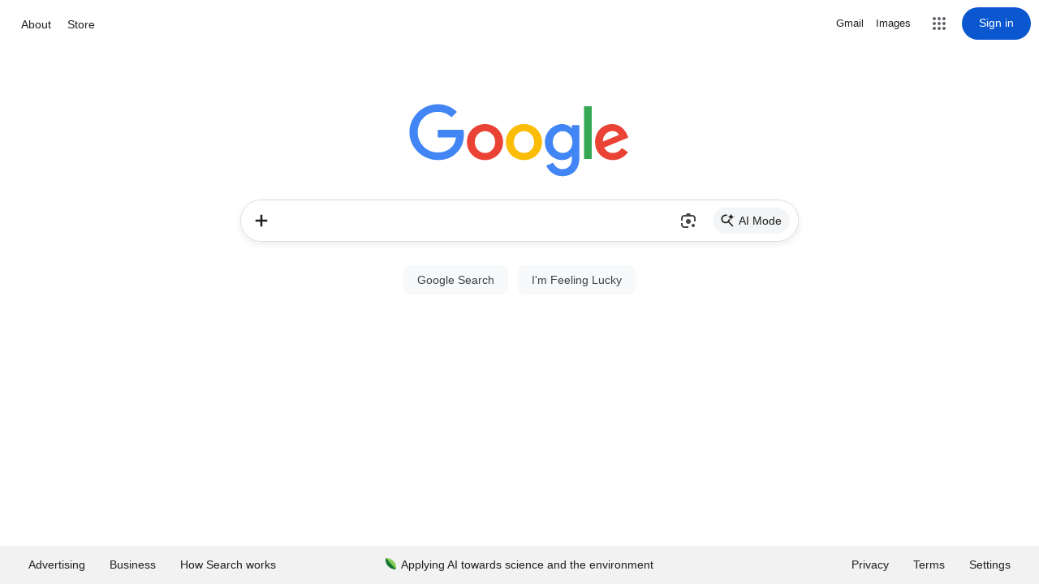

--- FILE ---
content_type: text/html; charset=utf-8
request_url: https://1upnutrition.com/blogs/visual-motivation/ambassador-gabrielle-ttongol
body_size: 59394
content:
<!doctype html>
<html class="no-js" lang="en"><head>
  
  <meta name="google-site-verification" content="IV7BPLESttSpBdxSWN1s4zlr4HIcuHkGQYmE3wLG59w" />

  
    <!-- begin Convert Experiences code-->
    <script type="text/javascript" src="https://cdn-3.convertexperiments.com/js/10035684-10033640.js"></script>
    <!-- end Convert Experiences code -->
  

  

  <meta charset="utf-8">
  <meta http-equiv="X-UA-Compatible" content="IE=edge,chrome=1">

  <link rel="canonical" href="https://1upnutrition.com/blogs/visual-motivation/ambassador-gabrielle-ttongol" />
  <meta name="viewport" content="width=device-width" />
  
    <link rel="shortcut icon" href="//1upnutrition.com/cdn/shop/files/1Up_Favicon.png?v=1613668830" type="image/x-icon" />
  

  <script>
    (function(global) {
      globals = {
          tierOneThreshold: "2",
          tierOnePercentage: "10",
          tierTwoThreshold: "4",
          tierTwoPercentage: "15",
          tierThreeThreshold: "6",
          tierThreePercentage: "20",
          enableTieredDiscount: false,
      };
    })(window.global = window.global || {});
  </script>

  <title>
    Ambassador Gabrielle Ttongol
  </title>

  
  <!--YOTPO WIDGET -->  
  

  
  <script src="https://cdn-widgetsrepository.yotpo.com/v1/loader/oaGYszxKeIjVvZOeCQkHXJYacdTHXMtoK103hmrc?languageCode=en"  async></script>

  <script>window.performance && window.performance.mark && window.performance.mark('shopify.content_for_header.start');</script><meta name="google-site-verification" content="uwl4pIh772AzcQXek3O04jKRr4qAzTIKmG2b99ODdr0">
<meta name="google-site-verification" content="uwl4pIh772AzcQXek3O04jKRr4qAzTIKmG2b99ODdr0">
<meta id="shopify-digital-wallet" name="shopify-digital-wallet" content="/3306521/digital_wallets/dialog">
<meta name="shopify-checkout-api-token" content="03e25489c12c3fc9f422d26b33d00eb9">
<meta id="in-context-paypal-metadata" data-shop-id="3306521" data-venmo-supported="true" data-environment="production" data-locale="en_US" data-paypal-v4="true" data-currency="USD">
<link rel="alternate" type="application/atom+xml" title="Feed" href="/blogs/visual-motivation.atom" />
<script async="async" src="/checkouts/internal/preloads.js?locale=en-US"></script>
<script id="apple-pay-shop-capabilities" type="application/json">{"shopId":3306521,"countryCode":"US","currencyCode":"USD","merchantCapabilities":["supports3DS"],"merchantId":"gid:\/\/shopify\/Shop\/3306521","merchantName":"1 Up Nutrition","requiredBillingContactFields":["postalAddress","email","phone"],"requiredShippingContactFields":["postalAddress","email","phone"],"shippingType":"shipping","supportedNetworks":["visa","masterCard","amex","discover"],"total":{"type":"pending","label":"1 Up Nutrition","amount":"1.00"},"shopifyPaymentsEnabled":false,"supportsSubscriptions":false}</script>
<script id="shopify-features" type="application/json">{"accessToken":"03e25489c12c3fc9f422d26b33d00eb9","betas":["rich-media-storefront-analytics"],"domain":"1upnutrition.com","predictiveSearch":true,"shopId":3306521,"locale":"en"}</script>
<script>var Shopify = Shopify || {};
Shopify.shop = "1upnutrition.myshopify.com";
Shopify.locale = "en";
Shopify.currency = {"active":"USD","rate":"1.0"};
Shopify.country = "US";
Shopify.theme = {"name":"[ROLLBACK] 2025.12.11 | Accenture","id":148314685617,"schema_name":null,"schema_version":null,"theme_store_id":null,"role":"main"};
Shopify.theme.handle = "null";
Shopify.theme.style = {"id":null,"handle":null};
Shopify.cdnHost = "1upnutrition.com/cdn";
Shopify.routes = Shopify.routes || {};
Shopify.routes.root = "/";</script>
<script type="module">!function(o){(o.Shopify=o.Shopify||{}).modules=!0}(window);</script>
<script>!function(o){function n(){var o=[];function n(){o.push(Array.prototype.slice.apply(arguments))}return n.q=o,n}var t=o.Shopify=o.Shopify||{};t.loadFeatures=n(),t.autoloadFeatures=n()}(window);</script>
<script id="shop-js-analytics" type="application/json">{"pageType":"article"}</script>
<script defer="defer" async type="module" src="//1upnutrition.com/cdn/shopifycloud/shop-js/modules/v2/client.init-shop-cart-sync_DtuiiIyl.en.esm.js"></script>
<script defer="defer" async type="module" src="//1upnutrition.com/cdn/shopifycloud/shop-js/modules/v2/chunk.common_CUHEfi5Q.esm.js"></script>
<script type="module">
  await import("//1upnutrition.com/cdn/shopifycloud/shop-js/modules/v2/client.init-shop-cart-sync_DtuiiIyl.en.esm.js");
await import("//1upnutrition.com/cdn/shopifycloud/shop-js/modules/v2/chunk.common_CUHEfi5Q.esm.js");

  window.Shopify.SignInWithShop?.initShopCartSync?.({"fedCMEnabled":true,"windoidEnabled":true});

</script>
<script>(function() {
  var isLoaded = false;
  function asyncLoad() {
    if (isLoaded) return;
    isLoaded = true;
    var urls = ["https:\/\/d10lpsik1i8c69.cloudfront.net\/w.js?shop=1upnutrition.myshopify.com","https:\/\/cdn-loyalty.yotpo.com\/loader\/YPmXkfB34GOsLeJT2ByMTw.js?shop=1upnutrition.myshopify.com","https:\/\/previewer.zubrcommerce.com\/previewer-loader.js?shop=1upnutrition.myshopify.com","https:\/\/config.gorgias.chat\/bundle-loader\/01GYCBYNJGZVT4G4WP5M4PR2RX?source=shopify1click\u0026shop=1upnutrition.myshopify.com","https:\/\/d18eg7dreypte5.cloudfront.net\/browse-abandonment\/smsbump_timer.js?shop=1upnutrition.myshopify.com","https:\/\/static.klaviyo.com\/onsite\/js\/GRp2P7\/klaviyo.js?company_id=GRp2P7\u0026shop=1upnutrition.myshopify.com","https:\/\/cdn.rebuyengine.com\/onsite\/js\/rebuy.js?shop=1upnutrition.myshopify.com","https:\/\/app.octaneai.com\/elf7kd215uyb1hdi\/shopify.js?x=GTl9yTMEHt12slen\u0026shop=1upnutrition.myshopify.com","https:\/\/sdk.postscript.io\/sdk-script-loader.bundle.js?shopId=711993\u0026shop=1upnutrition.myshopify.com","https:\/\/cdn.9gtb.com\/loader.js?g_cvt_id=ab0358dc-ec72-44bf-a937-b76c02a4d250\u0026shop=1upnutrition.myshopify.com","https:\/\/cdn.pushowl.com\/latest\/sdks\/pushowl-shopify.js?subdomain=1upnutrition\u0026environment=production\u0026guid=0a5b3511-9692-417e-a4f5-c8795fe744a8\u0026shop=1upnutrition.myshopify.com"];
    for (var i = 0; i < urls.length; i++) {
      var s = document.createElement('script');
      s.type = 'text/javascript';
      s.async = true;
      s.src = urls[i];
      var x = document.getElementsByTagName('script')[0];
      x.parentNode.insertBefore(s, x);
    }
  };
  if(window.attachEvent) {
    window.attachEvent('onload', asyncLoad);
  } else {
    window.addEventListener('load', asyncLoad, false);
  }
})();</script>
<script id="__st">var __st={"a":3306521,"offset":-18000,"reqid":"97f5e774-41ac-4df0-a2c7-bfb4a1edd58f-1767362858","pageurl":"1upnutrition.com\/blogs\/visual-motivation\/ambassador-gabrielle-ttongol","s":"articles-28579659850","u":"c81fbcc9f3fd","p":"article","rtyp":"article","rid":28579659850};</script>
<script>window.ShopifyPaypalV4VisibilityTracking = true;</script>
<script id="captcha-bootstrap">!function(){'use strict';const t='contact',e='account',n='new_comment',o=[[t,t],['blogs',n],['comments',n],[t,'customer']],c=[[e,'customer_login'],[e,'guest_login'],[e,'recover_customer_password'],[e,'create_customer']],r=t=>t.map((([t,e])=>`form[action*='/${t}']:not([data-nocaptcha='true']) input[name='form_type'][value='${e}']`)).join(','),a=t=>()=>t?[...document.querySelectorAll(t)].map((t=>t.form)):[];function s(){const t=[...o],e=r(t);return a(e)}const i='password',u='form_key',d=['recaptcha-v3-token','g-recaptcha-response','h-captcha-response',i],f=()=>{try{return window.sessionStorage}catch{return}},m='__shopify_v',_=t=>t.elements[u];function p(t,e,n=!1){try{const o=window.sessionStorage,c=JSON.parse(o.getItem(e)),{data:r}=function(t){const{data:e,action:n}=t;return t[m]||n?{data:e,action:n}:{data:t,action:n}}(c);for(const[e,n]of Object.entries(r))t.elements[e]&&(t.elements[e].value=n);n&&o.removeItem(e)}catch(o){console.error('form repopulation failed',{error:o})}}const l='form_type',E='cptcha';function T(t){t.dataset[E]=!0}const w=window,h=w.document,L='Shopify',v='ce_forms',y='captcha';let A=!1;((t,e)=>{const n=(g='f06e6c50-85a8-45c8-87d0-21a2b65856fe',I='https://cdn.shopify.com/shopifycloud/storefront-forms-hcaptcha/ce_storefront_forms_captcha_hcaptcha.v1.5.2.iife.js',D={infoText:'Protected by hCaptcha',privacyText:'Privacy',termsText:'Terms'},(t,e,n)=>{const o=w[L][v],c=o.bindForm;if(c)return c(t,g,e,D).then(n);var r;o.q.push([[t,g,e,D],n]),r=I,A||(h.body.append(Object.assign(h.createElement('script'),{id:'captcha-provider',async:!0,src:r})),A=!0)});var g,I,D;w[L]=w[L]||{},w[L][v]=w[L][v]||{},w[L][v].q=[],w[L][y]=w[L][y]||{},w[L][y].protect=function(t,e){n(t,void 0,e),T(t)},Object.freeze(w[L][y]),function(t,e,n,w,h,L){const[v,y,A,g]=function(t,e,n){const i=e?o:[],u=t?c:[],d=[...i,...u],f=r(d),m=r(i),_=r(d.filter((([t,e])=>n.includes(e))));return[a(f),a(m),a(_),s()]}(w,h,L),I=t=>{const e=t.target;return e instanceof HTMLFormElement?e:e&&e.form},D=t=>v().includes(t);t.addEventListener('submit',(t=>{const e=I(t);if(!e)return;const n=D(e)&&!e.dataset.hcaptchaBound&&!e.dataset.recaptchaBound,o=_(e),c=g().includes(e)&&(!o||!o.value);(n||c)&&t.preventDefault(),c&&!n&&(function(t){try{if(!f())return;!function(t){const e=f();if(!e)return;const n=_(t);if(!n)return;const o=n.value;o&&e.removeItem(o)}(t);const e=Array.from(Array(32),(()=>Math.random().toString(36)[2])).join('');!function(t,e){_(t)||t.append(Object.assign(document.createElement('input'),{type:'hidden',name:u})),t.elements[u].value=e}(t,e),function(t,e){const n=f();if(!n)return;const o=[...t.querySelectorAll(`input[type='${i}']`)].map((({name:t})=>t)),c=[...d,...o],r={};for(const[a,s]of new FormData(t).entries())c.includes(a)||(r[a]=s);n.setItem(e,JSON.stringify({[m]:1,action:t.action,data:r}))}(t,e)}catch(e){console.error('failed to persist form',e)}}(e),e.submit())}));const S=(t,e)=>{t&&!t.dataset[E]&&(n(t,e.some((e=>e===t))),T(t))};for(const o of['focusin','change'])t.addEventListener(o,(t=>{const e=I(t);D(e)&&S(e,y())}));const B=e.get('form_key'),M=e.get(l),P=B&&M;t.addEventListener('DOMContentLoaded',(()=>{const t=y();if(P)for(const e of t)e.elements[l].value===M&&p(e,B);[...new Set([...A(),...v().filter((t=>'true'===t.dataset.shopifyCaptcha))])].forEach((e=>S(e,t)))}))}(h,new URLSearchParams(w.location.search),n,t,e,['guest_login'])})(!0,!1)}();</script>
<script integrity="sha256-4kQ18oKyAcykRKYeNunJcIwy7WH5gtpwJnB7kiuLZ1E=" data-source-attribution="shopify.loadfeatures" defer="defer" src="//1upnutrition.com/cdn/shopifycloud/storefront/assets/storefront/load_feature-a0a9edcb.js" crossorigin="anonymous"></script>
<script data-source-attribution="shopify.dynamic_checkout.dynamic.init">var Shopify=Shopify||{};Shopify.PaymentButton=Shopify.PaymentButton||{isStorefrontPortableWallets:!0,init:function(){window.Shopify.PaymentButton.init=function(){};var t=document.createElement("script");t.src="https://1upnutrition.com/cdn/shopifycloud/portable-wallets/latest/portable-wallets.en.js",t.type="module",document.head.appendChild(t)}};
</script>
<script data-source-attribution="shopify.dynamic_checkout.buyer_consent">
  function portableWalletsHideBuyerConsent(e){var t=document.getElementById("shopify-buyer-consent"),n=document.getElementById("shopify-subscription-policy-button");t&&n&&(t.classList.add("hidden"),t.setAttribute("aria-hidden","true"),n.removeEventListener("click",e))}function portableWalletsShowBuyerConsent(e){var t=document.getElementById("shopify-buyer-consent"),n=document.getElementById("shopify-subscription-policy-button");t&&n&&(t.classList.remove("hidden"),t.removeAttribute("aria-hidden"),n.addEventListener("click",e))}window.Shopify?.PaymentButton&&(window.Shopify.PaymentButton.hideBuyerConsent=portableWalletsHideBuyerConsent,window.Shopify.PaymentButton.showBuyerConsent=portableWalletsShowBuyerConsent);
</script>
<script data-source-attribution="shopify.dynamic_checkout.cart.bootstrap">document.addEventListener("DOMContentLoaded",(function(){function t(){return document.querySelector("shopify-accelerated-checkout-cart, shopify-accelerated-checkout")}if(t())Shopify.PaymentButton.init();else{new MutationObserver((function(e,n){t()&&(Shopify.PaymentButton.init(),n.disconnect())})).observe(document.body,{childList:!0,subtree:!0})}}));
</script>
<link id="shopify-accelerated-checkout-styles" rel="stylesheet" media="screen" href="https://1upnutrition.com/cdn/shopifycloud/portable-wallets/latest/accelerated-checkout-backwards-compat.css" crossorigin="anonymous">
<style id="shopify-accelerated-checkout-cart">
        #shopify-buyer-consent {
  margin-top: 1em;
  display: inline-block;
  width: 100%;
}

#shopify-buyer-consent.hidden {
  display: none;
}

#shopify-subscription-policy-button {
  background: none;
  border: none;
  padding: 0;
  text-decoration: underline;
  font-size: inherit;
  cursor: pointer;
}

#shopify-subscription-policy-button::before {
  box-shadow: none;
}

      </style>

<script>window.performance && window.performance.mark && window.performance.mark('shopify.content_for_header.end');</script>

  

<meta property="og:site_name" content="1 Up Nutrition" />
<meta property="og:url" content="https://1upnutrition.com/blogs/visual-motivation/ambassador-gabrielle-ttongol" />
<meta property="og:title" content="Ambassador Gabrielle Ttongol" />

  <meta property="og:description" content="﻿ I was tired of feeling uncomfortable in my own skin and decided it was time to make a change. There’s nothing worse than not being happy when you see yourself in the mirror, trying on clothes, or see yourself in photos. So, I knew that something had to change and that at the end of the day it was up to ME to make tha" />


  <meta property="og:type" content="article">
  
  
    
    
      <meta property="og:image" content="http://1upnutrition.com/cdn/shop/articles/FullSizeRender-1_640x.jpeg?v=1550067896" />
      <meta property="og:image:secure_url" content="https://1upnutrition.com/cdn/shop/articles/FullSizeRender-1_640x.jpeg?v=1550067896" />
    
  




<meta name="twitter:card" content="summary">




  <meta property="twitter:description" content="﻿ I was tired of feeling uncomfortable in my own skin and decided it was time to make a change. There’s nothing worse than not being happy when you see yourself in the mirror, trying on clothes, or see yourself in photos. So, I knew that something had to change and that at the end of the day it was up to ME to make tha" />


<meta name="twitter:url" content="https://1upnutrition.com/blogs/visual-motivation/ambassador-gabrielle-ttongol">


  <meta name="twitter:title" content="Ambassador Gabrielle Ttongol" />
  
    
    
    
      <meta property="twitter:image" content="http://cdn.shopify.com/s/files/1/0330/6521/files/FullSizeRender-1_large.jpeg?v=1551725341" />
    
 



  <!-- Theme CSS -->
  <link href="//1upnutrition.com/cdn/shop/t/302/assets/theme.scss.css?v=49319843018721049751765472938" rel="stylesheet" type="text/css" media="all" />

  
<!-- OneTrust Cookies Consent -->
    <script src="https://cdn.cookielaw.org/scripttemplates/otSDKStub.js"  type="text/javascript" charset="UTF-8" data-domain-script="4c1e3d1f-12ab-4400-8424-c36b7104473d" ></script>
    <script type="text/javascript">
      function OptanonWrapper() { }
    </script>
    <!-- End OneTrust Cookies Consent -->
  




<script src="https://cdn-widgetsrepository.yotpo.com/v1/loader/YPmXkfB34GOsLeJT2ByMTw" async></script>

  <!-- Stylesheets ================================ -->
  <link href="//1upnutrition.com/cdn/shop/t/302/assets/vendor.css?v=78738999487642793981765472909" rel="stylesheet" type="text/css" media="all" />
  <link href="//1upnutrition.com/cdn/shop/t/302/assets/bvaccel.css?v=57363746090873728201765472938" rel="stylesheet" type="text/css" media="all" />
  <script>
    (function() {
      window.bvaccel = window.bvaccel || {};
    })();
  </script>

  <!-- Custom CSS -->
  

  

  

  <!-- Third Party JS Libraries -->
  <script src="//ajax.googleapis.com/ajax/libs/jquery/1.12.4/jquery.min.js"></script>
  
  <script src="//1upnutrition.com/cdn/shopifycloud/storefront/assets/themes_support/api.jquery-7ab1a3a4.js" type="text/javascript"></script>
  <script src="//1upnutrition.com/cdn/shop/t/302/assets/modernizr-2.8.2.min.js?v=183020859231120956941765472890" type="text/javascript"></script>
  <script src="//1upnutrition.com/cdn/shop/t/302/assets/lazysizes.min.js?v=131796910243678924371765472883" type="text/javascript"></script>
  


  <!-- Add media query support to IE8 -->
  <!--[if lt IE 9]>
  <script src="//1upnutrition.com/cdn/shop/t/302/assets/respond.min.js?v=52248677837542619231765472897"></script>
  <link href="//1upnutrition.com/cdn/shop/t/302/assets/respond-proxy.html" id="respond-proxy" rel="respond-proxy" />
  
  <link href="//1upnutrition.com/search?q=5fbf1c859c9bb78ccadfe5614ee5310e" id="respond-redirect" rel="respond-redirect" />
  <script src="//1upnutrition.com/search?q=5fbf1c859c9bb78ccadfe5614ee5310e" type="text/javascript"></script>
  <![endif]-->

  <!-- Theme object -->
  <script>

  window.Shop = {};

  Shop.version = "1.3.1";

  Shop.currency = "USD";
  Shop.moneyFormat = "${{amount}}";
  Shop.moneyFormatCurrency = "${{amount}} USD";

  

  

  

  

</script>

  

  

  
<script>
window.cartDiscount = {
  "enabled_in_cart": false,
  "enabled_in_pdp": false,
  "buy_x_get_free_gift": false,
  "threshold_type": "quantity",
  "cart_messaging": {
      "complete": "",
      "progress": "",
      "empty": ""
  },
  "pdp_messaging": {
      "complete": "",
      "progress": "",
      "empty": ""
  }
} 
</script>




















  
  <!-- Customize BL-->
      <script type="text/javascript" src=https://apps-shopify.ipblocker.io/s/api/file/rigorously-script.js?shop=1upnutrition.myshopify.com></script>
    <!-- End Customize BL-->
  
<!-- BEGIN app block: shopify://apps/elevar-conversion-tracking/blocks/dataLayerEmbed/bc30ab68-b15c-4311-811f-8ef485877ad6 -->



<script type="module" dynamic>
  const configUrl = "/a/elevar/static/configs/c0526c91109a8b305edc4fe84838002e984c08d7/config.js";
  const config = (await import(configUrl)).default;
  const scriptUrl = config.script_src_app_theme_embed;

  if (scriptUrl) {
    const { handler } = await import(scriptUrl);

    await handler(
      config,
      {
        cartData: {
  marketId: "550043825",
  attributes:{},
  cartTotal: "0.0",
  currencyCode:"USD",
  items: []
}
,
        user: {cartTotal: "0.0",
    currencyCode:"USD",customer: {},
}
,
        isOnCartPage:false,
        collectionView:null,
        searchResultsView:null,
        productView:null,
        checkoutComplete: null
      }
    );
  }
</script>


<!-- END app block --><!-- BEGIN app block: shopify://apps/blockify-fraud-filter/blocks/app_embed/2e3e0ba5-0e70-447a-9ec5-3bf76b5ef12e --> 
 
 
    <script>
        window.blockifyShopIdentifier = "1upnutrition.myshopify.com";
        window.ipBlockerMetafields = "{\"showOverlayByPass\":false,\"disableSpyExtensions\":true,\"blockUnknownBots\":true,\"activeApp\":true,\"blockByMetafield\":false,\"visitorAnalytic\":true,\"showWatermark\":true}";
        window.blockifyRules = null;
        window.ipblockerBlockTemplate = "{\"customCss\":\"#blockify---container {\\n  --bg-blockify: #fff;\\n  position: relative;\\n}\\n#blockify---container::after {\\n  content: \\\"\\\";\\n  position: absolute;\\n  inset: 0;\\n  background-repeat: no-repeat !important;\\n  background-size: cover !important;\\n  background: var(--bg-blockify);\\n  z-index: 0;\\n}\\n#blockify---container #blockify---container__inner {\\n  display: flex;\\n  flex-direction: column;\\n  align-items: center;\\n  position: relative;\\n  z-index: 1;\\n}\\n#blockify---container #blockify---container__inner #blockify-block-content {\\n  display: flex;\\n  flex-direction: column;\\n  align-items: center;\\n  text-align: center;\\n}\\n#blockify---container\\n  #blockify---container__inner\\n  #blockify-block-content\\n  #blockify-block-superTitle {\\n  display: none !important;\\n}\\n#blockify---container\\n  #blockify---container__inner\\n  #blockify-block-content\\n  #blockify-block-title {\\n  font-size: 313%;\\n  font-weight: bold;\\n  margin-top: 1em;\\n}\\n@media only screen and (min-width: 768px) and (max-width: 1199px) {\\n  #blockify---container\\n    #blockify---container__inner\\n    #blockify-block-content\\n    #blockify-block-title {\\n    font-size: 188%;\\n  }\\n}\\n@media only screen and (max-width: 767px) {\\n  #blockify---container\\n    #blockify---container__inner\\n    #blockify-block-content\\n    #blockify-block-title {\\n    font-size: 107%;\\n  }\\n}\\n#blockify---container\\n  #blockify---container__inner\\n  #blockify-block-content\\n  #blockify-block-description {\\n  font-size: 125%;\\n  margin: 1.5em;\\n  line-height: 1.5;\\n}\\n@media only screen and (min-width: 768px) and (max-width: 1199px) {\\n  #blockify---container\\n    #blockify---container__inner\\n    #blockify-block-content\\n    #blockify-block-description {\\n    font-size: 88%;\\n  }\\n}\\n@media only screen and (max-width: 767px) {\\n  #blockify---container\\n    #blockify---container__inner\\n    #blockify-block-content\\n    #blockify-block-description {\\n    font-size: 107%;\\n  }\\n}\\n#blockify---container\\n  #blockify---container__inner\\n  #blockify-block-content\\n  #blockify-block-description\\n  #blockify-block-text-blink {\\n  display: none !important;\\n}\\n#blockify---container #blockify---container__inner #blockify-logo-block-image {\\n  position: relative;\\n  width: 550px;\\n  height: auto;\\n  max-height: 300px;\\n}\\n@media only screen and (max-width: 767px) {\\n  #blockify---container\\n    #blockify---container__inner\\n    #blockify-logo-block-image {\\n    width: 300px;\\n  }\\n}\\n#blockify---container\\n  #blockify---container__inner\\n  #blockify-logo-block-image::before {\\n  content: \\\"\\\";\\n  display: block;\\n  padding-bottom: 56.2%;\\n}\\n#blockify---container\\n  #blockify---container__inner\\n  #blockify-logo-block-image\\n  img {\\n  position: absolute;\\n  top: 0;\\n  left: 0;\\n  width: 100%;\\n  height: 100%;\\n  object-fit: contain;\\n}\\n\",\"title\":{\"active\":true,\"text\":\"Turn Off VPN\",\"color\":\"#000\"},\"description\":{\"active\":true,\"text\":\"\",\"color\":\"#000\"},\"background\":{\"active\":true,\"colorFrom\":null,\"colorTo\":null,\"type\":\"1\",\"value\":\"#fff\"},\"superTitle\":{\"active\":false,\"text\":\"403\",\"color\":\"#899df1\"},\"logoImage\":{\"active\":true,\"value\":\"https:\/\/apps-shopify.ipblocker.io\/s\/api\/public\/assets\/default-thumbnail.png\"}}";

        
    </script>
<link href="https://cdn.shopify.com/extensions/019b4a5a-6ddb-7f58-9822-65ee9358faf4/blockify-shopify-283/assets/blockify-embed.min.js" as="script" type="text/javascript" rel="preload"><link href="https://cdn.shopify.com/extensions/019b4a5a-6ddb-7f58-9822-65ee9358faf4/blockify-shopify-283/assets/prevent-bypass-script.min.js" as="script" type="text/javascript" rel="preload">
<script type="text/javascript">
    window.blockifyBaseUrl = 'https://fraud.blockifyapp.com/s/api';
    window.blockifyPublicUrl = 'https://fraud.blockifyapp.com/s/api/public';
    window.bucketUrl = 'https://storage.synctrack.io/megamind-fraud';
    window.storefrontApiUrl  = 'https://fraud.blockifyapp.com/p/api';
</script>
<script type="text/javascript">
  window.blockifyChecking = true;
</script>
<script id="blockifyScriptByPass" type="text/javascript" src=https://cdn.shopify.com/extensions/019b4a5a-6ddb-7f58-9822-65ee9358faf4/blockify-shopify-283/assets/prevent-bypass-script.min.js async></script>
<script id="blockifyScriptTag" type="text/javascript" src=https://cdn.shopify.com/extensions/019b4a5a-6ddb-7f58-9822-65ee9358faf4/blockify-shopify-283/assets/blockify-embed.min.js async></script>


<!-- END app block --><!-- BEGIN app block: shopify://apps/yotpo-product-reviews/blocks/settings/eb7dfd7d-db44-4334-bc49-c893b51b36cf -->


  <script type="text/javascript" src="https://cdn-widgetsrepository.yotpo.com/v1/loader/oaGYszxKeIjVvZOeCQkHXJYacdTHXMtoK103hmrc?languageCode=en" async></script>



  
<!-- END app block --><script src="https://cdn.shopify.com/extensions/1f4abaa4-78d0-4a1b-8f4f-540f3b184aab/yotpo-email-marketing-sms-23/assets/forms-loader.js" type="text/javascript" defer="defer"></script>
<script src="https://cdn.shopify.com/extensions/019b28a1-6d88-7215-9c94-f46d681e3a80/axon-shop-integration-70/assets/app-embed.js" type="text/javascript" defer="defer"></script>
<link href="https://monorail-edge.shopifysvc.com" rel="dns-prefetch">
<script>(function(){if ("sendBeacon" in navigator && "performance" in window) {try {var session_token_from_headers = performance.getEntriesByType('navigation')[0].serverTiming.find(x => x.name == '_s').description;} catch {var session_token_from_headers = undefined;}var session_cookie_matches = document.cookie.match(/_shopify_s=([^;]*)/);var session_token_from_cookie = session_cookie_matches && session_cookie_matches.length === 2 ? session_cookie_matches[1] : "";var session_token = session_token_from_headers || session_token_from_cookie || "";function handle_abandonment_event(e) {var entries = performance.getEntries().filter(function(entry) {return /monorail-edge.shopifysvc.com/.test(entry.name);});if (!window.abandonment_tracked && entries.length === 0) {window.abandonment_tracked = true;var currentMs = Date.now();var navigation_start = performance.timing.navigationStart;var payload = {shop_id: 3306521,url: window.location.href,navigation_start,duration: currentMs - navigation_start,session_token,page_type: "article"};window.navigator.sendBeacon("https://monorail-edge.shopifysvc.com/v1/produce", JSON.stringify({schema_id: "online_store_buyer_site_abandonment/1.1",payload: payload,metadata: {event_created_at_ms: currentMs,event_sent_at_ms: currentMs}}));}}window.addEventListener('pagehide', handle_abandonment_event);}}());</script>
<script id="web-pixels-manager-setup">(function e(e,d,r,n,o){if(void 0===o&&(o={}),!Boolean(null===(a=null===(i=window.Shopify)||void 0===i?void 0:i.analytics)||void 0===a?void 0:a.replayQueue)){var i,a;window.Shopify=window.Shopify||{};var t=window.Shopify;t.analytics=t.analytics||{};var s=t.analytics;s.replayQueue=[],s.publish=function(e,d,r){return s.replayQueue.push([e,d,r]),!0};try{self.performance.mark("wpm:start")}catch(e){}var l=function(){var e={modern:/Edge?\/(1{2}[4-9]|1[2-9]\d|[2-9]\d{2}|\d{4,})\.\d+(\.\d+|)|Firefox\/(1{2}[4-9]|1[2-9]\d|[2-9]\d{2}|\d{4,})\.\d+(\.\d+|)|Chrom(ium|e)\/(9{2}|\d{3,})\.\d+(\.\d+|)|(Maci|X1{2}).+ Version\/(15\.\d+|(1[6-9]|[2-9]\d|\d{3,})\.\d+)([,.]\d+|)( \(\w+\)|)( Mobile\/\w+|) Safari\/|Chrome.+OPR\/(9{2}|\d{3,})\.\d+\.\d+|(CPU[ +]OS|iPhone[ +]OS|CPU[ +]iPhone|CPU IPhone OS|CPU iPad OS)[ +]+(15[._]\d+|(1[6-9]|[2-9]\d|\d{3,})[._]\d+)([._]\d+|)|Android:?[ /-](13[3-9]|1[4-9]\d|[2-9]\d{2}|\d{4,})(\.\d+|)(\.\d+|)|Android.+Firefox\/(13[5-9]|1[4-9]\d|[2-9]\d{2}|\d{4,})\.\d+(\.\d+|)|Android.+Chrom(ium|e)\/(13[3-9]|1[4-9]\d|[2-9]\d{2}|\d{4,})\.\d+(\.\d+|)|SamsungBrowser\/([2-9]\d|\d{3,})\.\d+/,legacy:/Edge?\/(1[6-9]|[2-9]\d|\d{3,})\.\d+(\.\d+|)|Firefox\/(5[4-9]|[6-9]\d|\d{3,})\.\d+(\.\d+|)|Chrom(ium|e)\/(5[1-9]|[6-9]\d|\d{3,})\.\d+(\.\d+|)([\d.]+$|.*Safari\/(?![\d.]+ Edge\/[\d.]+$))|(Maci|X1{2}).+ Version\/(10\.\d+|(1[1-9]|[2-9]\d|\d{3,})\.\d+)([,.]\d+|)( \(\w+\)|)( Mobile\/\w+|) Safari\/|Chrome.+OPR\/(3[89]|[4-9]\d|\d{3,})\.\d+\.\d+|(CPU[ +]OS|iPhone[ +]OS|CPU[ +]iPhone|CPU IPhone OS|CPU iPad OS)[ +]+(10[._]\d+|(1[1-9]|[2-9]\d|\d{3,})[._]\d+)([._]\d+|)|Android:?[ /-](13[3-9]|1[4-9]\d|[2-9]\d{2}|\d{4,})(\.\d+|)(\.\d+|)|Mobile Safari.+OPR\/([89]\d|\d{3,})\.\d+\.\d+|Android.+Firefox\/(13[5-9]|1[4-9]\d|[2-9]\d{2}|\d{4,})\.\d+(\.\d+|)|Android.+Chrom(ium|e)\/(13[3-9]|1[4-9]\d|[2-9]\d{2}|\d{4,})\.\d+(\.\d+|)|Android.+(UC? ?Browser|UCWEB|U3)[ /]?(15\.([5-9]|\d{2,})|(1[6-9]|[2-9]\d|\d{3,})\.\d+)\.\d+|SamsungBrowser\/(5\.\d+|([6-9]|\d{2,})\.\d+)|Android.+MQ{2}Browser\/(14(\.(9|\d{2,})|)|(1[5-9]|[2-9]\d|\d{3,})(\.\d+|))(\.\d+|)|K[Aa][Ii]OS\/(3\.\d+|([4-9]|\d{2,})\.\d+)(\.\d+|)/},d=e.modern,r=e.legacy,n=navigator.userAgent;return n.match(d)?"modern":n.match(r)?"legacy":"unknown"}(),u="modern"===l?"modern":"legacy",c=(null!=n?n:{modern:"",legacy:""})[u],f=function(e){return[e.baseUrl,"/wpm","/b",e.hashVersion,"modern"===e.buildTarget?"m":"l",".js"].join("")}({baseUrl:d,hashVersion:r,buildTarget:u}),m=function(e){var d=e.version,r=e.bundleTarget,n=e.surface,o=e.pageUrl,i=e.monorailEndpoint;return{emit:function(e){var a=e.status,t=e.errorMsg,s=(new Date).getTime(),l=JSON.stringify({metadata:{event_sent_at_ms:s},events:[{schema_id:"web_pixels_manager_load/3.1",payload:{version:d,bundle_target:r,page_url:o,status:a,surface:n,error_msg:t},metadata:{event_created_at_ms:s}}]});if(!i)return console&&console.warn&&console.warn("[Web Pixels Manager] No Monorail endpoint provided, skipping logging."),!1;try{return self.navigator.sendBeacon.bind(self.navigator)(i,l)}catch(e){}var u=new XMLHttpRequest;try{return u.open("POST",i,!0),u.setRequestHeader("Content-Type","text/plain"),u.send(l),!0}catch(e){return console&&console.warn&&console.warn("[Web Pixels Manager] Got an unhandled error while logging to Monorail."),!1}}}}({version:r,bundleTarget:l,surface:e.surface,pageUrl:self.location.href,monorailEndpoint:e.monorailEndpoint});try{o.browserTarget=l,function(e){var d=e.src,r=e.async,n=void 0===r||r,o=e.onload,i=e.onerror,a=e.sri,t=e.scriptDataAttributes,s=void 0===t?{}:t,l=document.createElement("script"),u=document.querySelector("head"),c=document.querySelector("body");if(l.async=n,l.src=d,a&&(l.integrity=a,l.crossOrigin="anonymous"),s)for(var f in s)if(Object.prototype.hasOwnProperty.call(s,f))try{l.dataset[f]=s[f]}catch(e){}if(o&&l.addEventListener("load",o),i&&l.addEventListener("error",i),u)u.appendChild(l);else{if(!c)throw new Error("Did not find a head or body element to append the script");c.appendChild(l)}}({src:f,async:!0,onload:function(){if(!function(){var e,d;return Boolean(null===(d=null===(e=window.Shopify)||void 0===e?void 0:e.analytics)||void 0===d?void 0:d.initialized)}()){var d=window.webPixelsManager.init(e)||void 0;if(d){var r=window.Shopify.analytics;r.replayQueue.forEach((function(e){var r=e[0],n=e[1],o=e[2];d.publishCustomEvent(r,n,o)})),r.replayQueue=[],r.publish=d.publishCustomEvent,r.visitor=d.visitor,r.initialized=!0}}},onerror:function(){return m.emit({status:"failed",errorMsg:"".concat(f," has failed to load")})},sri:function(e){var d=/^sha384-[A-Za-z0-9+/=]+$/;return"string"==typeof e&&d.test(e)}(c)?c:"",scriptDataAttributes:o}),m.emit({status:"loading"})}catch(e){m.emit({status:"failed",errorMsg:(null==e?void 0:e.message)||"Unknown error"})}}})({shopId: 3306521,storefrontBaseUrl: "https://1upnutrition.com",extensionsBaseUrl: "https://extensions.shopifycdn.com/cdn/shopifycloud/web-pixels-manager",monorailEndpoint: "https://monorail-edge.shopifysvc.com/unstable/produce_batch",surface: "storefront-renderer",enabledBetaFlags: ["2dca8a86","a0d5f9d2"],webPixelsConfigList: [{"id":"1481277617","configuration":"{\"accountID\":\"GRp2P7\",\"webPixelConfig\":\"eyJlbmFibGVBZGRlZFRvQ2FydEV2ZW50cyI6IHRydWV9\"}","eventPayloadVersion":"v1","runtimeContext":"STRICT","scriptVersion":"524f6c1ee37bacdca7657a665bdca589","type":"APP","apiClientId":123074,"privacyPurposes":["ANALYTICS","MARKETING"],"dataSharingAdjustments":{"protectedCustomerApprovalScopes":["read_customer_address","read_customer_email","read_customer_name","read_customer_personal_data","read_customer_phone"]}},{"id":"1441267889","configuration":"{\"eventKey\":\"e06689bc-a4f7-425a-8ccf-56eb20ba13a3\",\"name\":\"1upnutrition - Axon Pixel\",\"storefrontToken\":\"20748163c02609531593ce0ceaf90127\"}","eventPayloadVersion":"v1","runtimeContext":"STRICT","scriptVersion":"c88b5f5bf25c33e97c35a77efbf9a2d9","type":"APP","apiClientId":256560922625,"privacyPurposes":["ANALYTICS","MARKETING","SALE_OF_DATA"],"dataSharingAdjustments":{"protectedCustomerApprovalScopes":["read_customer_address","read_customer_email","read_customer_personal_data","read_customer_phone"]}},{"id":"1406107825","configuration":"{\"shopId\":\"711993\"}","eventPayloadVersion":"v1","runtimeContext":"STRICT","scriptVersion":"e57a43765e0d230c1bcb12178c1ff13f","type":"APP","apiClientId":2328352,"privacyPurposes":[],"dataSharingAdjustments":{"protectedCustomerApprovalScopes":["read_customer_address","read_customer_email","read_customer_name","read_customer_personal_data","read_customer_phone"]}},{"id":"1239384241","configuration":"{\"config_url\": \"\/a\/elevar\/static\/configs\/c0526c91109a8b305edc4fe84838002e984c08d7\/config.js\"}","eventPayloadVersion":"v1","runtimeContext":"STRICT","scriptVersion":"ab86028887ec2044af7d02b854e52653","type":"APP","apiClientId":2509311,"privacyPurposes":[],"dataSharingAdjustments":{"protectedCustomerApprovalScopes":["read_customer_address","read_customer_email","read_customer_name","read_customer_personal_data","read_customer_phone"]}},{"id":"1234993329","configuration":"{\"accountID\":\"BLOCKIFY_TRACKING-123\"}","eventPayloadVersion":"v1","runtimeContext":"STRICT","scriptVersion":"840d7e0c0a1f642e5638cfaa32e249d7","type":"APP","apiClientId":2309454,"privacyPurposes":["ANALYTICS","SALE_OF_DATA"],"dataSharingAdjustments":{"protectedCustomerApprovalScopes":["read_customer_address","read_customer_email","read_customer_name","read_customer_personal_data","read_customer_phone"]}},{"id":"1091076273","configuration":"{\"pixelId\":\"012098a3-3907-4484-8e5d-6ffa76aa98c1\"}","eventPayloadVersion":"v1","runtimeContext":"STRICT","scriptVersion":"c119f01612c13b62ab52809eb08154bb","type":"APP","apiClientId":2556259,"privacyPurposes":["ANALYTICS","MARKETING","SALE_OF_DATA"],"dataSharingAdjustments":{"protectedCustomerApprovalScopes":["read_customer_address","read_customer_email","read_customer_name","read_customer_personal_data","read_customer_phone"]}},{"id":"1003520177","configuration":"{\"shopDomain\":\"1upnutrition.myshopify.com\"}","eventPayloadVersion":"v1","runtimeContext":"STRICT","scriptVersion":"7f2de0ecb6b420d2fa07cf04a37a4dbf","type":"APP","apiClientId":2436932,"privacyPurposes":["ANALYTICS","MARKETING","SALE_OF_DATA"],"dataSharingAdjustments":{"protectedCustomerApprovalScopes":["read_customer_address","read_customer_email","read_customer_personal_data"]}},{"id":"415367345","configuration":"{\"pixelCode\":\"C7C4TCV0NBSI118TCT80\"}","eventPayloadVersion":"v1","runtimeContext":"STRICT","scriptVersion":"22e92c2ad45662f435e4801458fb78cc","type":"APP","apiClientId":4383523,"privacyPurposes":["ANALYTICS","MARKETING","SALE_OF_DATA"],"dataSharingAdjustments":{"protectedCustomerApprovalScopes":["read_customer_address","read_customer_email","read_customer_name","read_customer_personal_data","read_customer_phone"]}},{"id":"408977585","configuration":"{\"subdomain\": \"1upnutrition\"}","eventPayloadVersion":"v1","runtimeContext":"STRICT","scriptVersion":"20c7e10224914f65eb526761dc08ee43","type":"APP","apiClientId":1615517,"privacyPurposes":["ANALYTICS","MARKETING","SALE_OF_DATA"],"dataSharingAdjustments":{"protectedCustomerApprovalScopes":["read_customer_address","read_customer_email","read_customer_name","read_customer_personal_data","read_customer_phone"]}},{"id":"166789297","configuration":"{\"octaneDomain\":\"https:\\\/\\\/app.octaneai.com\",\"botID\":\"elf7kd215uyb1hdi\"}","eventPayloadVersion":"v1","runtimeContext":"STRICT","scriptVersion":"f92ca4a76c55b3f762ad9c59eb7456bb","type":"APP","apiClientId":2012438,"privacyPurposes":["ANALYTICS","MARKETING","SALE_OF_DATA"],"dataSharingAdjustments":{"protectedCustomerApprovalScopes":["read_customer_personal_data"]}},{"id":"107872433","configuration":"{\"store\":\"1upnutrition.myshopify.com\"}","eventPayloadVersion":"v1","runtimeContext":"STRICT","scriptVersion":"8450b52b59e80bfb2255f1e069ee1acd","type":"APP","apiClientId":740217,"privacyPurposes":["ANALYTICS","MARKETING","SALE_OF_DATA"],"dataSharingAdjustments":{"protectedCustomerApprovalScopes":["read_customer_address","read_customer_email","read_customer_name","read_customer_personal_data","read_customer_phone"]}},{"id":"10059953","configuration":"{\"northbeamId\": \"68ad126d_6f01_44b6_b70f_57881681cfe2\", \"collectorDomain\": \"i.1upnutrition.com\"}","eventPayloadVersion":"v1","runtimeContext":"STRICT","scriptVersion":"e46c2d6352a678fc6581f4bd0bc772e1","type":"APP","apiClientId":3188721,"privacyPurposes":["ANALYTICS","MARKETING","SALE_OF_DATA"],"dataSharingAdjustments":{"protectedCustomerApprovalScopes":["read_customer_address","read_customer_email","read_customer_name","read_customer_personal_data","read_customer_phone"]}},{"id":"35061937","eventPayloadVersion":"1","runtimeContext":"LAX","scriptVersion":"1","type":"CUSTOM","privacyPurposes":["ANALYTICS","MARKETING","SALE_OF_DATA"],"name":"Northbeam Event Tracking"},{"id":"40534193","eventPayloadVersion":"1","runtimeContext":"LAX","scriptVersion":"1","type":"CUSTOM","privacyPurposes":["ANALYTICS","MARKETING","SALE_OF_DATA"],"name":"CF Revenue Tracking"},{"id":"53379249","eventPayloadVersion":"1","runtimeContext":"LAX","scriptVersion":"2","type":"CUSTOM","privacyPurposes":["ANALYTICS","MARKETING","SALE_OF_DATA"],"name":"Applovin"},{"id":"133529777","eventPayloadVersion":"1","runtimeContext":"LAX","scriptVersion":"1","type":"CUSTOM","privacyPurposes":[],"name":"Elevar - Checkout Tracking"},{"id":"shopify-app-pixel","configuration":"{}","eventPayloadVersion":"v1","runtimeContext":"STRICT","scriptVersion":"0450","apiClientId":"shopify-pixel","type":"APP","privacyPurposes":["ANALYTICS","MARKETING"]},{"id":"shopify-custom-pixel","eventPayloadVersion":"v1","runtimeContext":"LAX","scriptVersion":"0450","apiClientId":"shopify-pixel","type":"CUSTOM","privacyPurposes":["ANALYTICS","MARKETING"]}],isMerchantRequest: false,initData: {"shop":{"name":"1 Up Nutrition","paymentSettings":{"currencyCode":"USD"},"myshopifyDomain":"1upnutrition.myshopify.com","countryCode":"US","storefrontUrl":"https:\/\/1upnutrition.com"},"customer":null,"cart":null,"checkout":null,"productVariants":[],"purchasingCompany":null},},"https://1upnutrition.com/cdn","da62cc92w68dfea28pcf9825a4m392e00d0",{"modern":"","legacy":""},{"shopId":"3306521","storefrontBaseUrl":"https:\/\/1upnutrition.com","extensionBaseUrl":"https:\/\/extensions.shopifycdn.com\/cdn\/shopifycloud\/web-pixels-manager","surface":"storefront-renderer","enabledBetaFlags":"[\"2dca8a86\", \"a0d5f9d2\"]","isMerchantRequest":"false","hashVersion":"da62cc92w68dfea28pcf9825a4m392e00d0","publish":"custom","events":"[[\"page_viewed\",{}]]"});</script><script>
  window.ShopifyAnalytics = window.ShopifyAnalytics || {};
  window.ShopifyAnalytics.meta = window.ShopifyAnalytics.meta || {};
  window.ShopifyAnalytics.meta.currency = 'USD';
  var meta = {"page":{"pageType":"article","resourceType":"article","resourceId":28579659850,"requestId":"97f5e774-41ac-4df0-a2c7-bfb4a1edd58f-1767362858"}};
  for (var attr in meta) {
    window.ShopifyAnalytics.meta[attr] = meta[attr];
  }
</script>
<script class="analytics">
  (function () {
    var customDocumentWrite = function(content) {
      var jquery = null;

      if (window.jQuery) {
        jquery = window.jQuery;
      } else if (window.Checkout && window.Checkout.$) {
        jquery = window.Checkout.$;
      }

      if (jquery) {
        jquery('body').append(content);
      }
    };

    var hasLoggedConversion = function(token) {
      if (token) {
        return document.cookie.indexOf('loggedConversion=' + token) !== -1;
      }
      return false;
    }

    var setCookieIfConversion = function(token) {
      if (token) {
        var twoMonthsFromNow = new Date(Date.now());
        twoMonthsFromNow.setMonth(twoMonthsFromNow.getMonth() + 2);

        document.cookie = 'loggedConversion=' + token + '; expires=' + twoMonthsFromNow;
      }
    }

    var trekkie = window.ShopifyAnalytics.lib = window.trekkie = window.trekkie || [];
    if (trekkie.integrations) {
      return;
    }
    trekkie.methods = [
      'identify',
      'page',
      'ready',
      'track',
      'trackForm',
      'trackLink'
    ];
    trekkie.factory = function(method) {
      return function() {
        var args = Array.prototype.slice.call(arguments);
        args.unshift(method);
        trekkie.push(args);
        return trekkie;
      };
    };
    for (var i = 0; i < trekkie.methods.length; i++) {
      var key = trekkie.methods[i];
      trekkie[key] = trekkie.factory(key);
    }
    trekkie.load = function(config) {
      trekkie.config = config || {};
      trekkie.config.initialDocumentCookie = document.cookie;
      var first = document.getElementsByTagName('script')[0];
      var script = document.createElement('script');
      script.type = 'text/javascript';
      script.onerror = function(e) {
        var scriptFallback = document.createElement('script');
        scriptFallback.type = 'text/javascript';
        scriptFallback.onerror = function(error) {
                var Monorail = {
      produce: function produce(monorailDomain, schemaId, payload) {
        var currentMs = new Date().getTime();
        var event = {
          schema_id: schemaId,
          payload: payload,
          metadata: {
            event_created_at_ms: currentMs,
            event_sent_at_ms: currentMs
          }
        };
        return Monorail.sendRequest("https://" + monorailDomain + "/v1/produce", JSON.stringify(event));
      },
      sendRequest: function sendRequest(endpointUrl, payload) {
        // Try the sendBeacon API
        if (window && window.navigator && typeof window.navigator.sendBeacon === 'function' && typeof window.Blob === 'function' && !Monorail.isIos12()) {
          var blobData = new window.Blob([payload], {
            type: 'text/plain'
          });

          if (window.navigator.sendBeacon(endpointUrl, blobData)) {
            return true;
          } // sendBeacon was not successful

        } // XHR beacon

        var xhr = new XMLHttpRequest();

        try {
          xhr.open('POST', endpointUrl);
          xhr.setRequestHeader('Content-Type', 'text/plain');
          xhr.send(payload);
        } catch (e) {
          console.log(e);
        }

        return false;
      },
      isIos12: function isIos12() {
        return window.navigator.userAgent.lastIndexOf('iPhone; CPU iPhone OS 12_') !== -1 || window.navigator.userAgent.lastIndexOf('iPad; CPU OS 12_') !== -1;
      }
    };
    Monorail.produce('monorail-edge.shopifysvc.com',
      'trekkie_storefront_load_errors/1.1',
      {shop_id: 3306521,
      theme_id: 148314685617,
      app_name: "storefront",
      context_url: window.location.href,
      source_url: "//1upnutrition.com/cdn/s/trekkie.storefront.8f32c7f0b513e73f3235c26245676203e1209161.min.js"});

        };
        scriptFallback.async = true;
        scriptFallback.src = '//1upnutrition.com/cdn/s/trekkie.storefront.8f32c7f0b513e73f3235c26245676203e1209161.min.js';
        first.parentNode.insertBefore(scriptFallback, first);
      };
      script.async = true;
      script.src = '//1upnutrition.com/cdn/s/trekkie.storefront.8f32c7f0b513e73f3235c26245676203e1209161.min.js';
      first.parentNode.insertBefore(script, first);
    };
    trekkie.load(
      {"Trekkie":{"appName":"storefront","development":false,"defaultAttributes":{"shopId":3306521,"isMerchantRequest":null,"themeId":148314685617,"themeCityHash":"17928954992938128944","contentLanguage":"en","currency":"USD"},"isServerSideCookieWritingEnabled":true,"monorailRegion":"shop_domain","enabledBetaFlags":["65f19447"]},"Session Attribution":{},"S2S":{"facebookCapiEnabled":false,"source":"trekkie-storefront-renderer","apiClientId":580111}}
    );

    var loaded = false;
    trekkie.ready(function() {
      if (loaded) return;
      loaded = true;

      window.ShopifyAnalytics.lib = window.trekkie;

      var originalDocumentWrite = document.write;
      document.write = customDocumentWrite;
      try { window.ShopifyAnalytics.merchantGoogleAnalytics.call(this); } catch(error) {};
      document.write = originalDocumentWrite;

      window.ShopifyAnalytics.lib.page(null,{"pageType":"article","resourceType":"article","resourceId":28579659850,"requestId":"97f5e774-41ac-4df0-a2c7-bfb4a1edd58f-1767362858","shopifyEmitted":true});

      var match = window.location.pathname.match(/checkouts\/(.+)\/(thank_you|post_purchase)/)
      var token = match? match[1]: undefined;
      if (!hasLoggedConversion(token)) {
        setCookieIfConversion(token);
        
      }
    });


        var eventsListenerScript = document.createElement('script');
        eventsListenerScript.async = true;
        eventsListenerScript.src = "//1upnutrition.com/cdn/shopifycloud/storefront/assets/shop_events_listener-3da45d37.js";
        document.getElementsByTagName('head')[0].appendChild(eventsListenerScript);

})();</script>
<script
  defer
  src="https://1upnutrition.com/cdn/shopifycloud/perf-kit/shopify-perf-kit-2.1.2.min.js"
  data-application="storefront-renderer"
  data-shop-id="3306521"
  data-render-region="gcp-us-east1"
  data-page-type="article"
  data-theme-instance-id="148314685617"
  data-theme-name=""
  data-theme-version=""
  data-monorail-region="shop_domain"
  data-resource-timing-sampling-rate="10"
  data-shs="true"
  data-shs-beacon="true"
  data-shs-export-with-fetch="true"
  data-shs-logs-sample-rate="1"
  data-shs-beacon-endpoint="https://1upnutrition.com/api/collect"
></script>
</head> 




<body class="show-header-spacer  sidebar-disabled template-article template__article tiered-discounts-enabled">
  <!-- Google Tag Manager (noscript) -->
  <noscript><iframe src="https://www.googletagmanager.com/ns.html?id=GTM-5NZ5QBV"
  height="0" width="0" style="display:none;visibility:hidden"></iframe></noscript>
  <!-- End Google Tag Manager (noscript) -->

  
  
    <div id="shopify-section-countdown-banner" class="shopify-section">
  
    
  <style>
    .carousel-banner {
      background-color: #000000;
      color: #ffffff;
    }
  </style>
  <div class="carousel-banner js-carousel-banner" data-slidecount="3">
    <div class="carousel-banner__slider js-carousel-banner-slider">
      
        <div class="carousel-banner__slider-item">
          <div class="carousel-banner__slider-item-content">
            <p><a href="/collections/frontpage" title="/collections/frontpage">Buy 2 Save 10%-Buy 4 Save 15%-Buy 6 Save 20%</a></p>
          </div>
        </div>
      
        <div class="carousel-banner__slider-item">
          <div class="carousel-banner__slider-item-content">
            <p>FREE SAMPLES WITH ORDER</p>
          </div>
        </div>
      
        <div class="carousel-banner__slider-item">
          <div class="carousel-banner__slider-item-content">
            <p>ORDER SHIPS within<strong> </strong>24 HOURS</p>
          </div>
        </div>
      
    </div>
    
    <span class="carousel-banner__slider-nav prev js-carousel-banner-slider-nav-prev"></span>
    <span class="carousel-banner__slider-nav next js-carousel-banner-slider-nav-next"></span>
    
  </div>
    
  

  <script>
    (function () {
      window.CountdownBanner = window.CountdownBanner || {};
      
        window.CountdownBanner.dateString = '08/02/2022';
      
      
        window.CountdownBanner.timeString = '02:59:59';
      
    })();
  </script>



<style> #shopify-section-countdown-banner .carousel-banner a {text-decoration: none;} </style></div>
  

  <section class="component inline-cart " data-inline-cart>
  <div class="inline-cart-contents" data-cart-contents></div>
  <div class="hidden-cart-upsell"><div id="shopify-section-inline-cart-upsell" class="shopify-section upsell-cart">



</div></div>
</section>

<section class="component pdp-free-samples-modal" data-pdp-free-samples-modal>
  <div class="pdp-free-samples-modal-panel" data-pdp-free-samples-modal-panel>
    <a class="icon-close" href="javascript: void(0)" data-close-pdp-free-samples-modal>


























  <?xml version="1.0" encoding="UTF-8"?>
  <svg width="15px" height="15px" viewBox="0 0 10 10" version="1.1" xmlns="http://www.w3.org/2000/svg" xmlns:xlink="http://www.w3.org/1999/xlink">
      <!-- Generator: Sketch 46.1 (44463) - http://www.bohemiancoding.com/sketch -->
      <title>Icon-close</title>
      <desc>Created with Sketch.</desc>
      <defs></defs>
      <g id="ATC-Upsell" stroke="none" stroke-width="1" fill="none" fill-rule="evenodd">
          <g id="ATC-Mobile" transform="translate(-326.000000, -29.000000)" fill="#000000">
              <g id="Add-to-bag-Title" transform="translate(16.000000, 13.000000)">
                  <g id="Icon-close" transform="translate(310.000000, 16.000000)">
                      <polygon id="Shape-Copy-35" points="10 1 9 0 5 4 1 0 0 1 4 5 0 9 1 10 5 6 9 10 10 9 6 5"></polygon>
                  </g>
              </g>
          </g>
      </g>
  </svg>






</a>
    <h2 class="pdp-free-samples-modal__title">Select Your Free Samples</h2>
    <div class="pdp-free-samples-modal__sub-title"><p>Samples you haven’t yet selected are marked in red. Feel free to skip this step and let us choose samples for you!</p></div>
    <div class="pdp-free-samples-modal__items-list" data-pdp-free-samples-modal-items-list></div>
    <div class="pdp-free-samples-modal__footer">
      <a class="btn btn--red btn--large" href="javascript: void(0)" title="Save Changes" data-pdp-free-samples-modal-save>Save Changes</a>
    </div>
  </div>
</section>


  
    <div class="mobile-transformation-link-header" data-transformation-bar>
      <a href="https://1upnutrition.com/pages/transformationchallenge">$50,000 Transformation Challenge</a>
    </div>
  
  
  
  


<header class="main-header-wrapper" data-site-header>
  <div class="nav-header nav-header--desktop">

    <div class="nav-header__logo">
      <a href="https://1upnutrition.com"><img src="//1upnutrition.com/cdn/shop/t/302/assets/logo.png?v=72098237074621627991765472885" alt="1 Up Nutrition"></a>
    </div>

    <ul class="nav-header__navigation">
      <li class="nav-header__parent nav-header__parent--shop">
        <a class="nav-header__link nav-header__link--children" href="/collections/frontpage">Shop</a>
  
        <div class="nav-header__child nav-header__shop-dropdown">
          <div class="nav-header__shop-dropdown-inner">
            <div class="nav-header__shop-dropdown-main">
              
                
                  <a href="/collections/mens-products" class="nav-header__shop-dropdown-link" title="Shop Men">Shop Men</a>
                
                  <a href="/collections/womens-products" class="nav-header__shop-dropdown-link" title="Shop Women">Shop Women</a>
                
                  <a href="/collections/frontpage" class="nav-header__shop-dropdown-link" title="Shop ALL">Shop ALL</a>
                
              

              <script>
  document.addEventListener("DOMContentLoaded", function () {
    const data = JSON.parse("{\"Shop Stack\": [{\n            \"label\": \"Stack and Save\",\n            \"link\": \"https:\\\/\\\/1upnutrition.com\\\/collections\\\/stack-save\",\"product\": {\n                \"title\": \"2 Clear Protein Isolate\",\n                \"url\": \"\\\/products\\\/2-clear-protein-isolate\",\n                \"image\": \"\\\/\\\/1upnutrition.com\\\/cdn\\\/shop\\\/files\\\/2-Clear-Proteins_55ce7c3f-80f4-4420-9c0e-723a57d2a36c.png?v=1748551827\\u0026width=450\"\n              }},{\n            \"label\": \"Gut Health Stacks\",\n            \"link\": \"https:\\\/\\\/1upnutrition.com\\\/collections\\\/gut-health-stacks\",\"product\": {\n                \"title\": \"2 Vegan Greens \\u0026 Reds Superfoods Plus\",\n                \"url\": \"\\\/products\\\/2-vegan-greens-reds-superfoods-plus\",\n                \"image\": \"\\\/\\\/1upnutrition.com\\\/cdn\\\/shop\\\/files\\\/2GreensandRedsStack.png?v=1724678470\\u0026width=450\"\n              }},{\n            \"label\": \"Fat Loss Stacks\",\n            \"link\": \"https:\\\/\\\/1upnutrition.com\\\/collections\\\/stack-save\",\"product\": {\n                \"title\": \"Ultimate Fat Loss Stack (for Her)\",\n                \"url\": \"\\\/products\\\/ultimate-fat-loss-stack-for-her\",\n                \"image\": \"\\\/\\\/1upnutrition.com\\\/cdn\\\/shop\\\/files\\\/HER-ULTIMATE-FAT-LOSS-STACK.png?v=1693337329\\u0026width=450\"\n              }},{\n            \"label\": \"Muscle Building Stacks\",\n            \"link\": \"https:\\\/\\\/1upnutrition.com\\\/collections\\\/stacks\",\"product\": {\n                \"title\": \"Muscle Building Stack (for Her)\",\n                \"url\": \"\\\/products\\\/female-build-muscle-mass-stack\",\n                \"image\": \"\\\/\\\/1upnutrition.com\\\/cdn\\\/shop\\\/files\\\/HER-BUILD-MUSCLE-MASS-STACK.png?v=1693335422\\u0026width=450\"\n              }},{\n            \"label\": \"Workout Stacks\",\n            \"link\": \"https:\\\/\\\/1upnutrition.com\\\/collections\\\/workout-stacks\",\"product\": {\n                \"title\": \"Workout Stack (for Him)\",\n                \"url\": \"\\\/products\\\/male-work-out-stack\",\n                \"image\": \"\\\/\\\/1upnutrition.com\\\/cdn\\\/shop\\\/files\\\/Workout-Stack-for-him.png?v=1693332555\\u0026width=450\"\n              }},{\n            \"label\": \"Recovery Stacks\",\n            \"link\": \"https:\\\/\\\/1upnutrition.com\\\/collections\\\/recovery-stacks\",\"product\": {\n                \"title\": \"Recovery Stack (for Her)\",\n                \"url\": \"\\\/products\\\/recovery-stack-for-her\",\n                \"image\": \"\\\/\\\/1upnutrition.com\\\/cdn\\\/shop\\\/files\\\/HER-RECOVERY-STACK.png?v=1693332636\\u0026width=450\"\n              }},{\n            \"label\": \"Daily Essential Stacks\",\n            \"link\": \"https:\\\/\\\/1upnutrition.com\\\/collections\\\/daily-essentials\",\"product\": {\n                \"title\": \"Daily Essentials\",\n                \"url\": \"\\\/products\\\/daily-essentials\",\n                \"image\": \"\\\/\\\/1upnutrition.com\\\/cdn\\\/shop\\\/files\\\/DAILYESSENTIALSBUNDLE_d7f9bd9e-0b35-4385-b1b7-3520afc370b1.png?v=1736524777\\u0026width=450\"\n              }},{\n            \"label\": \"Natural Stacks\",\n            \"link\": \"https:\\\/\\\/1upnutrition.com\\\/collections\\\/natural-stacks\",\"product\": null},{\n            \"label\": \"Vacation 7 Day Prep Stack\",\n            \"link\": \"https:\\\/\\\/1upnutrition.com\\\/collections\\\/vacation-7-day-prep-stack\",\"product\": {\n                \"title\": \"Vacation 7 Day Prep-Stack\",\n                \"url\": \"\\\/products\\\/7-day-photoshoot-stack\",\n                \"image\": \"\\\/\\\/1upnutrition.com\\\/cdn\\\/shop\\\/files\\\/VatactionPrepStack.png?v=1714137890\\u0026width=450\"\n              }}],\"Shop By Type\": [{\n            \"label\": \"Protein\",\n            \"link\": \"https:\\\/\\\/1upnutrition.com\\\/collections\\\/protein-powders\",\"product\": {\n                \"title\": \"Clear Protein Isolate\",\n                \"url\": \"\\\/products\\\/clear-protein\",\n                \"image\": \"\\\/\\\/1upnutrition.com\\\/cdn\\\/shop\\\/files\\\/ClearProteinIsolate-LemonItalianIce_5ac9de82-dbaf-4730-87e5-298bcb8f1e7f.png?v=1758722018\\u0026width=450\"\n              }},{\n            \"label\": \"Colostrum\",\n            \"link\": \"https:\\\/\\\/1upnutrition.com\\\/products\\\/colostrum-metabolic-postbiotic\",\"product\": {\n                \"title\": \"Colostrum + Metabolic Postbiotic\",\n                \"url\": \"\\\/products\\\/colostrum-metabolic-postbiotic\",\n                \"image\": \"\\\/\\\/1upnutrition.com\\\/cdn\\\/shop\\\/files\\\/COLOSTRUM-StrawberryKiwi_17b0b7dd-5b28-4eaa-bac1-22ed2c40c521.png?v=1749481314\\u0026width=450\"\n              }},{\n            \"label\": \"Greens \\u0026 Reds Superfoods\",\n            \"link\": \"https:\\\/\\\/1upnutrition.com\\\/collections\\\/greens-reds-superfoods-plus-collection\",\"product\": {\n                \"title\": \"Vegan Greens \\u0026 Reds Superfoods Plus\",\n                \"url\": \"\\\/products\\\/1up-natural-vegan-reds-greens\",\n                \"image\": \"\\\/\\\/1upnutrition.com\\\/cdn\\\/shop\\\/files\\\/1Up_Greens_And_Reds_-_MIAMI_VICE.png?v=1767008674\\u0026width=450\"\n              }},{\n            \"label\": \"Collagen\",\n            \"link\": \"https:\\\/\\\/1upnutrition.com\\\/products\\\/collagen-peptides\",\"product\": {\n                \"title\": \"Hydrolyzed Collagen Peptides\",\n                \"url\": \"\\\/products\\\/collagen-peptides\",\n                \"image\": \"\\\/\\\/1upnutrition.com\\\/cdn\\\/shop\\\/files\\\/NEW1UPCollagenBlueberryLemonade.png?v=1762790191\\u0026width=450\"\n              }},{\n            \"label\": \"Magnesium\",\n            \"link\": \"https:\\\/\\\/1upnutrition.com\\\/products\\\/super-magnesium\",\"product\": {\n                \"title\": \"Super Magnesium\",\n                \"url\": \"\\\/products\\\/super-magnesium\",\n                \"image\": \"\\\/\\\/1upnutrition.com\\\/cdn\\\/shop\\\/files\\\/Super-Magnesium-Strawberry-Watermelon_150e81ff-dbe1-4888-8c42-ccef34616f07.png?v=1761491686\\u0026width=450\"\n              }},{\n            \"label\": \"Pre Workouts\",\n            \"link\": \"https:\\\/\\\/1upnutrition.com\\\/collections\\\/pre-workout\",\"product\": {\n                \"title\": \"1UP Pre Women\",\n                \"url\": \"\\\/products\\\/1up-preworkout-women\",\n                \"image\": \"\\\/\\\/1upnutrition.com\\\/cdn\\\/shop\\\/files\\\/1UPPREWOMEN-RedGummyBearNEWSIZE_99e48518-10f6-4c71-94bb-a8d907645f9b.png?v=1766245783\\u0026width=450\"\n              }},{\n            \"label\": \"Creatine\",\n            \"link\": \"https:\\\/\\\/1upnutrition.com\\\/collections\\\/creatine\",\"product\": {\n                \"title\": \"Pure Rebuild\",\n                \"url\": \"\\\/products\\\/pure-rebuild\",\n                \"image\": \"\\\/\\\/1upnutrition.com\\\/cdn\\\/shop\\\/files\\\/NEWPUREREBUILDPINEAPPLE.png?v=1762792134\\u0026width=450\"\n              }},{\n            \"label\": \"Cleanse\",\n            \"link\": \"https:\\\/\\\/1upnutrition.com\\\/products\\\/daily-cleanse\",\"product\": {\n                \"title\": \"Daily Cleanse\",\n                \"url\": \"\\\/products\\\/daily-cleanse\",\n                \"image\": \"\\\/\\\/1upnutrition.com\\\/cdn\\\/shop\\\/files\\\/DAILY-CLEANSE-3D_06baab6c-8a06-456a-984e-38b6cb69839f.png?v=1715956918\\u0026width=450\"\n              }},{\n            \"label\": \"Fat Burners\",\n            \"link\": \"https:\\\/\\\/1upnutrition.com\\\/collections\\\/fat-burners\",\"product\": {\n                \"title\": \"L-Carnitine 3000 Liquid\",\n                \"url\": \"\\\/products\\\/l-carnitine-3000-liquid\",\n                \"image\": \"\\\/\\\/1upnutrition.com\\\/cdn\\\/shop\\\/files\\\/1UP-L-Carnitine-TROPICAL-MANGO.png?v=1767017004\\u0026width=450\"\n              }},{\n            \"label\": \"Sleep Aid - Night Fat Burner\",\n            \"link\": \"https:\\\/\\\/1upnutrition.com\\\/collections\\\/sleep-aid\",\"product\": {\n                \"title\": \"Beauty Dream PM Weight Loss Support\",\n                \"url\": \"\\\/products\\\/beauty-sleep-pm-burner\",\n                \"image\": \"\\\/\\\/1upnutrition.com\\\/cdn\\\/shop\\\/files\\\/BEAUTY-DREAM_3e1c263f-3f9b-4a54-b467-40a99393b2e1.png?v=1715866775\\u0026width=450\"\n              }},{\n            \"label\": \"Hormone Support (women)\",\n            \"link\": \"https:\\\/\\\/1upnutrition.com\\\/products\\\/hormone-support-plus\",\"product\": {\n                \"title\": \"Hormone Support Plus\",\n                \"url\": \"\\\/products\\\/hormone-support-plus\",\n                \"image\": \"\\\/\\\/1upnutrition.com\\\/cdn\\\/shop\\\/files\\\/HORMONE-SUPPORT_d418112b-7202-47d1-bfd5-293749338a6c.png?v=1715867411\\u0026width=450\"\n              }},{\n            \"label\": \"BCAA - Amino Acids\",\n            \"link\": \"https:\\\/\\\/1upnutrition.com\\\/collections\\\/amino-acids-intra-workout\",\"product\": {\n                \"title\": \"His BCAA\\\/EAA, Glutamine \\u0026 Joint Support\",\n                \"url\": \"\\\/products\\\/his-bcaas\",\n                \"image\": \"\\\/\\\/1upnutrition.com\\\/cdn\\\/shop\\\/files\\\/BCAA-EAAPlusMEN-StrawberryMango_d42d353c-c2c7-429c-9154-37428fd41c81.png?v=1757086518\\u0026width=450\"\n              }},{\n            \"label\": \"Hydration\",\n            \"link\": \"https:\\\/\\\/1upnutrition.com\\\/products\\\/hydration-plus\",\"product\": {\n                \"title\": \"Hydration Plus\",\n                \"url\": \"\\\/products\\\/hydration-plus\",\n                \"image\": \"\\\/\\\/1upnutrition.com\\\/cdn\\\/shop\\\/files\\\/HydrationPlusPINKGRAPEFRUIT.png?v=1762534284\\u0026width=450\"\n              }},{\n            \"label\": \"Post Workout\",\n            \"link\": \"https:\\\/\\\/1upnutrition.com\\\/collections\\\/post-workout\",\"product\": {\n                \"title\": \"1UP WHEY Protein\",\n                \"url\": \"\\\/products\\\/1up-protein\",\n                \"image\": \"\\\/\\\/1upnutrition.com\\\/cdn\\\/shop\\\/files\\\/1UPWHEY-WheyProtein-UnicornDonut_df29cf15-d334-4076-aa1c-4f4cdfe8370f.png?v=1762197569\\u0026width=450\"\n              }},{\n            \"label\": \"Multivitamin\",\n            \"link\": \"https:\\\/\\\/1upnutrition.com\\\/collections\\\/multivitamin\",\"product\": {\n                \"title\": \"Multi-Go Women\",\n                \"url\": \"\\\/products\\\/multi-go-women\",\n                \"image\": \"\\\/\\\/1upnutrition.com\\\/cdn\\\/shop\\\/files\\\/MULTI-GO-WOMEN.png?v=1737663191\\u0026width=450\"\n              }},{\n            \"label\": \"Gut Health\",\n            \"link\": \"https:\\\/\\\/1upnutrition.com\\\/collections\\\/gut-health\",\"product\": {\n                \"title\": \"Vegan Greens \\u0026 Reds Superfoods Plus\",\n                \"url\": \"\\\/products\\\/1up-natural-vegan-reds-greens\",\n                \"image\": \"\\\/\\\/1upnutrition.com\\\/cdn\\\/shop\\\/files\\\/1Up_Greens_And_Reds_-_MIAMI_VICE.png?v=1767008674\\u0026width=450\"\n              }},{\n            \"label\": \"Wellness Shot\",\n            \"link\": \"https:\\\/\\\/1upnutrition.com\\\/products\\\/kickstart\",\"product\": {\n                \"title\": \"Kickstart\",\n                \"url\": \"\\\/products\\\/kickstart\",\n                \"image\": \"\\\/\\\/1upnutrition.com\\\/cdn\\\/shop\\\/files\\\/KICKSTARTPineapple.jpg?v=1746200522\\u0026width=450\"\n              }},{\n            \"label\": \"Stress Management\",\n            \"link\": \"https:\\\/\\\/1upnutrition.com\\\/collections\\\/stress-management\",\"product\": {\n                \"title\": \"Super Magnesium\",\n                \"url\": \"\\\/products\\\/super-magnesium\",\n                \"image\": \"\\\/\\\/1upnutrition.com\\\/cdn\\\/shop\\\/files\\\/Super-Magnesium-Strawberry-Watermelon_150e81ff-dbe1-4888-8c42-ccef34616f07.png?v=1761491686\\u0026width=450\"\n              }},{\n            \"label\": \"Appetite Suppressant\",\n            \"link\": \"https:\\\/\\\/1upnutrition.com\\\/products\\\/appetite-suppressant\",\"product\": {\n                \"title\": \"Appetite Suppressant\",\n                \"url\": \"\\\/products\\\/appetite-suppressant\",\n                \"image\": \"\\\/\\\/1upnutrition.com\\\/cdn\\\/shop\\\/files\\\/Appetite-Suppressan.png?v=1737669773\\u0026width=450\"\n              }},{\n            \"label\": \"Testosterone Booster\",\n            \"link\": \"https:\\\/\\\/1upnutrition.com\\\/collections\\\/testosterone-booster\",\"product\": null},{\n            \"label\": \"Natural Vegan Products\",\n            \"link\": \"https:\\\/\\\/1upnutrition.com\\\/collections\\\/natural-vegan-products\",\"product\": {\n                \"title\": \"Vegan Greens \\u0026 Reds Superfoods Plus\",\n                \"url\": \"\\\/products\\\/1up-natural-vegan-reds-greens\",\n                \"image\": \"\\\/\\\/1upnutrition.com\\\/cdn\\\/shop\\\/files\\\/1Up_Greens_And_Reds_-_MIAMI_VICE.png?v=1767008674\\u0026width=450\"\n              }},{\n            \"label\": \"Joint Health Plus\",\n            \"link\": \"https:\\\/\\\/1upnutrition.com\\\/products\\\/joint-health-plus-1\",\"product\": null},{\n            \"label\": \"Accessories\",\n            \"link\": \"https:\\\/\\\/1upnutrition.com\\\/collections\\\/accessories\",\"product\": null},{\n            \"label\": \"Samples\",\n            \"link\": \"https:\\\/\\\/1upnutrition.com\\\/products\\\/sample-starter-kit\",\"product\": null}],\"Shop By Goal\": [{\n            \"label\": \"Gut Health\",\n            \"link\": \"https:\\\/\\\/1upnutrition.com\\\/collections\\\/gut-health-1\",\"product\": {\n                \"title\": \"Vegan Greens \\u0026 Reds Superfoods Plus\",\n                \"url\": \"\\\/products\\\/1up-natural-vegan-reds-greens\",\n                \"image\": \"\\\/\\\/1upnutrition.com\\\/cdn\\\/shop\\\/files\\\/1Up_Greens_And_Reds_-_MIAMI_VICE.png?v=1767008674\\u0026width=450\"\n              }},{\n            \"label\": \"Fat Loss\",\n            \"link\": \"https:\\\/\\\/1upnutrition.com\\\/collections\\\/fat-burners\",\"product\": {\n                \"title\": \"L-Carnitine 3000 Liquid\",\n                \"url\": \"\\\/products\\\/l-carnitine-3000-liquid\",\n                \"image\": \"\\\/\\\/1upnutrition.com\\\/cdn\\\/shop\\\/files\\\/1UP-L-Carnitine-TROPICAL-MANGO.png?v=1767017004\\u0026width=450\"\n              }},{\n            \"label\": \"Build Muscle\",\n            \"link\": \"https:\\\/\\\/1upnutrition.com\\\/collections\\\/build-muscle\",\"product\": {\n                \"title\": \"Muscle Building Stack (for Her)\",\n                \"url\": \"\\\/products\\\/female-build-muscle-mass-stack\",\n                \"image\": \"\\\/\\\/1upnutrition.com\\\/cdn\\\/shop\\\/files\\\/HER-BUILD-MUSCLE-MASS-STACK.png?v=1693335422\\u0026width=450\"\n              }},{\n            \"label\": \"Improve Workout\",\n            \"link\": \"https:\\\/\\\/1upnutrition.com\\\/collections\\\/improve-workout\",\"product\": {\n                \"title\": \"Workout Stack (for Her)\",\n                \"url\": \"\\\/products\\\/female-work-out-stack\",\n                \"image\": \"\\\/\\\/1upnutrition.com\\\/cdn\\\/shop\\\/files\\\/Workout-Stack-for-her.png?v=1693332542\\u0026width=450\"\n              }},{\n            \"label\": \"Muscle Recovery\",\n            \"link\": \"https:\\\/\\\/1upnutrition.com\\\/collections\\\/muscle-recovery\",\"product\": {\n                \"title\": \"Recovery Stack (for Her)\",\n                \"url\": \"\\\/products\\\/recovery-stack-for-her\",\n                \"image\": \"\\\/\\\/1upnutrition.com\\\/cdn\\\/shop\\\/files\\\/HER-RECOVERY-STACK.png?v=1693332636\\u0026width=450\"\n              }},{\n            \"label\": \"PM Recovery\",\n            \"link\": \"https:\\\/\\\/1upnutrition.com\\\/collections\\\/pm-recovery\",\"product\": {\n                \"title\": \"Beauty Dream PM Weight Loss Support\",\n                \"url\": \"\\\/products\\\/beauty-sleep-pm-burner\",\n                \"image\": \"\\\/\\\/1upnutrition.com\\\/cdn\\\/shop\\\/files\\\/BEAUTY-DREAM_3e1c263f-3f9b-4a54-b467-40a99393b2e1.png?v=1715866775\\u0026width=450\"\n              }},{\n            \"label\": \"Beauty\",\n            \"link\": \"https:\\\/\\\/1upnutrition.com\\\/collections\\\/beauty\",\"product\": {\n                \"title\": \"Hydrolyzed Collagen Peptides\",\n                \"url\": \"\\\/products\\\/collagen-peptides\",\n                \"image\": \"\\\/\\\/1upnutrition.com\\\/cdn\\\/shop\\\/files\\\/NEW1UPCollagenBlueberryLemonade.png?v=1762790191\\u0026width=450\"\n              }},{\n            \"label\": \"Health \\u0026 Wellness\",\n            \"link\": \"https:\\\/\\\/1upnutrition.com\\\/collections\\\/health-wellness-1\",\"product\": null}]}");
  
    const shopMainDropdown = document.querySelector(".nav-header__shop-dropdown");
    const shopDropdownMain = document.querySelector(".nav-header__shop-dropdown-main");
    const shopDropdownProdCol = document.querySelector(".nav-header__shop-dropdown-prod-col");
    const shopDropdownSubmenuCol = document.querySelector(".nav-header__shop-dropdown-submenu-col");

    function resetContent(element) {
      element.innerHTML = "";
      shopDropdownProdCol.classList.remove("populated");
    }
  
    function createDropdownCategory(name, items) {
      const categoryDiv = document.createElement("div");
      categoryDiv.classList.add("nav-header__shop-dropdown-category");
      categoryDiv.setAttribute("role", "button");
      categoryDiv.setAttribute("aria-expanded", "false");
  
      const label = document.createElement("label");
      label.textContent = name;
  
      categoryDiv.appendChild(label);
  
      categoryDiv.addEventListener("click", () => {
        resetContent(shopDropdownProdCol);
        resetContent(shopDropdownSubmenuCol);
  
        const categoryItems = document.querySelectorAll(".nav-header__shop-dropdown-category");
        categoryItems.forEach((el) => {
          el.classList.remove("is-active");
        });
  
        categoryDiv.classList.add("is-active");
        showDropdownItems(items);
      });
  
      return categoryDiv;
    }
  
    function createDropdownItem(item, index) {
      const itemDiv = document.createElement("div");
      itemDiv.classList.add("nav-header__shop-dropdown-submenu-item");
      itemDiv.setAttribute("data-index", index);
  
      const itemLink = document.createElement("a");
      itemLink.href = item.link;
      itemLink.title = item.label;
      itemLink.textContent = item.label;
  
      itemDiv.appendChild(itemLink);
  
      itemDiv.addEventListener("mouseenter", () => {  
        const allItems = document.querySelectorAll(".nav-header__shop-dropdown-submenu-item");
        allItems.forEach((el) => {
          el.classList.remove("is-active");
        });
  
        itemDiv.classList.add("is-active");
        displayProductDetails(item.product);
      });
  
      return itemDiv;
    }
  
    function showDropdownItems(items) {
      const submenuCol = document.createElement("div");
      submenuCol.classList.add("nav-header__shop-dropdown-category-child", "nav-header__shop-dropdown-fade-in");
  
      items.forEach((item, index) => {
        const itemDiv = createDropdownItem(item, index);
        submenuCol.appendChild(itemDiv);
      });
  
      shopDropdownSubmenuCol.appendChild(submenuCol);
    }
  
    function displayProductDetails(product) {
      resetContent(shopDropdownProdCol);
      shopDropdownProdCol.classList.add("populated");
  
      const productDiv = document.createElement("div");
      productDiv.classList.add("nav-header__shop-dropdown-product", "nav-header__shop-dropdown-fade-in");
  
      const productTitle = document.createElement("h3");
      productTitle.classList.add("nav-header__shop-dropdown-product-title");
      productTitle.textContent = product.title;
  
      const productImage = document.createElement("img");
      productImage.classList.add("nav-header__shop-dropdown-prod-image");
      productImage.src = product.image;
      productImage.alt = product.title;
      productImage.width = 225;
      productImage.height = 225;
  
      const productCTA = document.createElement("a");
      productCTA.classList.add("nav-header__shop-dropdown-prod-cta");
      productCTA.href = product.url;
      productCTA.textContent = "Shop Now";
  
      productDiv.appendChild(productTitle);
      productDiv.appendChild(productImage);
      productDiv.appendChild(productCTA);
  
      shopDropdownProdCol.appendChild(productDiv);
    }
  
    function initializeDropdowns() {
      Object.entries(data).forEach(([categoryName, items]) => {
        const categoryDiv = createDropdownCategory(categoryName, items);
        shopDropdownMain.appendChild(categoryDiv);
      });
    }

    shopMainDropdown.addEventListener("mouseleave", () => {  
      const categoryItems = document.querySelectorAll(".nav-header__shop-dropdown-category");
      categoryItems.forEach((el) => {
        el.classList.remove("is-active");
      });

      resetContent(shopDropdownProdCol);
      resetContent(shopDropdownSubmenuCol);
    });
  
    initializeDropdowns();
  });
</script>
            </div>
            <div class="nav-header__shop-dropdown-submenu-col"></div>
            <div class="nav-header__shop-dropdown-prod-col"></div>
          </div>
        </div>
      </li>
      <li class="nav-header__parent">
        <a class="nav-header__link nav-header__link--children" href="/blogs/all">Blog</a>
        <div class="nav-header__child">
          <div class="nav-header__child-container">
            
              <div class="nav-header__child-column">
                <div class="nav-header__child-group">
                  <ul class="nav-header__child-list">
                    
                      <li><a class="nav-header__child-group-title" href="/blogs/fitness-blog">NUTRITION</a></li>
                    
                      <li><a class="nav-header__child-group-title" href="/blogs/training">TRAINING</a></li>
                    
                      <li><a class="nav-header__child-group-title" href="/blogs/expert-advice">EXPERT ADVICE</a></li>
                    
                      <li><a class="nav-header__child-group-title" href="/blogs/visual-motivation">VISUAL MOTIVATION</a></li>
                    
                      <li><a class="nav-header__child-group-title" href="/blogs/recipes">RECIPES</a></li>
                    
                      <li><a class="nav-header__child-group-title" href="/blogs/inside-the-brand">INSIDE THE BRAND</a></li>
                    
                      <li><a class="nav-header__child-group-title" href="/blogs/all">ALL</a></li>
                    
                  </ul>
                </div>
              </div>
            
            
              
              
              
              
                
                
                
                
                <div class="nav-header__child-column">
                  <figure class="nav-header__blog-article">
                    <a href="/blogs/expert-advice/why-more-women-are-using-creatine-to-level-up-their-fitness-routines"><img loading="lazy" src="//1upnutrition.com/cdn/shop/articles/Why_More_Women_Are_Using_Creatine_to_Level_Up_Their_Fitness_Routines_8abe19f5-f06b-46cb-834c-b9a2f23fbd5e_318x189_crop_center@2x.progressive.jpg?v=1767145822" alt="Why More Women Are Using Creatine to Level Up Their Fitness Routines"></a>
                    <figcaption>
                      <p class="nav-header__blog-article-category">EXPERT ADVICE</p>
                      <h4><a class="nav-header__blog-article-link" href="/blogs/expert-advice/why-more-women-are-using-creatine-to-level-up-their-fitness-routines">Why More Women Are Using Creatine to Level Up Their Fitness Routines</a></h4>
                    </figcaption>
                  </figure>
                </div>
              
                
                
                
                
                <div class="nav-header__child-column">
                  <figure class="nav-header__blog-article">
                    <a href="/blogs/visual-motivation/male-transformation-daniel-dugan"><img loading="lazy" src="//1upnutrition.com/cdn/shop/articles/1st_PLACE_MALE_FRONT_4x5-3_318x189_crop_center@2x.progressive.jpg?v=1766332145" alt="Male Transformation - Daniel Dugan"></a>
                    <figcaption>
                      <p class="nav-header__blog-article-category">VISUAL MOTIVATION</p>
                      <h4><a class="nav-header__blog-article-link" href="/blogs/visual-motivation/male-transformation-daniel-dugan">Male Transformation - Daniel Dugan</a></h4>
                    </figcaption>
                  </figure>
                </div>
              
            
          </div>
        </div>
      </li>
      <li><a class="nav-header__link" href="/pages/1-up-nutrition-rewards-program">EARN REWARDS</a></li>
      
        <li>
          <div class="nav-header__button-container"><button type="button" class="nav-header__button"><a href="https://1upnutrition.com/pages/transformationchallenge">$50,000 Transformation Challenge</a></button></div>
        </li> 
      
    </ul>

    <ul class="nav-header__navigation-misc">
      
      <li class="nav-header__misc-item">
        <form class="nav-header__search-form js-search-form" action="/pages/search-results" method="get">
          <button class="search-open js-search-open" type="button"><img src="//1upnutrition.com/cdn/shop/t/302/assets/search.svg?v=130277404195681514111765472900" alt="Search"></button>
          <label class="search-label" for="search">Search</label>
          <input class="search-field" type="text" id="search" name="q" placeholder="Search">
          <button class="search-close js-search-close" type="button"><img src="//1upnutrition.com/cdn/shop/t/302/assets/icon-close.svg?v=13027930471934323461765472865" alt="Close Search"></button>
        </form>
      </li>
      <li class="nav-header__misc-item">
        <a href="/account">
          <img src="//1upnutrition.com/cdn/shop/t/302/assets/account.svg?v=177505024390615223431765472829" alt="Account">
        </a>
      </li>
      <li class="nav-header__misc-item"><a href="/cart" class="nav-header__cart-count-container" data-show-cart><img src="//1upnutrition.com/cdn/shop/t/302/assets/cart.svg?v=4819032581114704681765472838" alt="Cart"><span class="nav-header__cart-count js-bag-count">0</span></a></li>
    </ul>
    
  </div>
  <div class="nav-header nav-header--mobile js-mobile-menu-container">
    <form class="nav-header__search-form nav-header__search-form--mobile js-search-form" action="/pages/search-results" method="get">
      <button class="search-open" type="submit"><img src="//1upnutrition.com/cdn/shop/t/302/assets/search.svg?v=130277404195681514111765472900" alt="Search"></button>
      <label class="search-label" for="search">Search</label>
      <input class="search-field" type="text" id="search" name="q" placeholder="Search">
      <button class="search-close js-search-close" type="button"><img src="//1upnutrition.com/cdn/shop/t/302/assets/icon-close.svg?v=13027930471934323461765472865" alt="Close Search"></button>
    </form>

    <div class="nav-header__mobile-item nav-header__mobile-item--left">
      <button class="nav-header__mobile-search-btn js-mobile-search-open" type="button"><img src="//1upnutrition.com/cdn/shop/t/302/assets/search.svg?v=130277404195681514111765472900" alt="Search"></button>
    </div>

    <div class="nav-header__mobile-item nav-header__mobile-item--center nav-header__mobile-logo">
      <a href="https://1upnutrition.com"><img src="//1upnutrition.com/cdn/shop/t/302/assets/logo.png?v=72098237074621627991765472885" alt="1 Up Nutrition"></a>
    </div>

    <div class="nav-header__mobile-item nav-header__mobile-item--right">
      <a class="nav-header__mobile-cart nav-header__cart-count-container" href="/cart" data-show-cart><img src="//1upnutrition.com/cdn/shop/t/302/assets/cart.svg?v=4819032581114704681765472838" alt="Cart"><span class="nav-header__cart-count js-bag-count">0</span></a>
      <button class="nav-header__mobile-menu-button js-mobile-menu-toggle" data-mobile-menu-toggle type="button" aria-label="Open Menu"><span></span></button>
    </div>
  </div>
</header>

<nav class="nav-header__mobile-menu js-mobile-menu">
  <ul class="nav-header__mobile-menu-tabs">
    <li class="nav-header__mobile-menu-tab"><button class="nav-header__mobile-menu-tab-button js-menu-tab-switch is-active" type="button" data-target="shop">Shop</button></li>
    <li class="nav-header__mobile-menu-tab"><button class="nav-header__mobile-menu-tab-button js-menu-tab-switch" type="button" data-target="blog">Blog</button></li>
  </ul>
  <div class="nav-header__mobile-menu-sections">
    <ul class="nav-header__mobile-menu-section js-menu-tab is-active" data-menu="shop">

      
        
          <li><a class="nav-header__mobile-menu-link" href="/collections/mens-products">Shop Men</a></li>
        
          <li><a class="nav-header__mobile-menu-link" href="/collections/womens-products">Shop Women</a></li>
        
          <li><a class="nav-header__mobile-menu-link" href="/collections/frontpage">Shop ALL</a></li>
        
      

      
        <li>
          <button class="nav-header__mobile-menu-link nav-header__mobile-menu-link--children js-submenu-open" type="button" data-target="shop-links-2">
            Shop Stack
          </button>
        </li>
      

      
        <li>
          <button class="nav-header__mobile-menu-link nav-header__mobile-menu-link--children js-submenu-open" type="button" data-target="shop-links-3">
            Shop By Type
          </button>
        </li>
      

      
        <li>
          <button class="nav-header__mobile-menu-link nav-header__mobile-menu-link--children js-submenu-open" type="button" data-target="shop-links-4">
            Shop By Goal
          </button>
        </li>
      
    </ul>

    <ul class="nav-header__mobile-menu-section js-menu-tab" data-menu="blog">
      
        
          <li><a class="nav-header__mobile-menu-link" href="/blogs/fitness-blog">NUTRITION</a></li>
        
          <li><a class="nav-header__mobile-menu-link" href="/blogs/training">TRAINING</a></li>
        
          <li><a class="nav-header__mobile-menu-link" href="/blogs/expert-advice">EXPERT ADVICE</a></li>
        
          <li><a class="nav-header__mobile-menu-link" href="/blogs/visual-motivation">VISUAL MOTIVATION</a></li>
        
          <li><a class="nav-header__mobile-menu-link" href="/blogs/recipes">RECIPES</a></li>
        
          <li><a class="nav-header__mobile-menu-link" href="/blogs/inside-the-brand">INSIDE THE BRAND</a></li>
        
          <li><a class="nav-header__mobile-menu-link" href="/blogs/all">ALL</a></li>
        
      
    </ul>
  </div>

  <ul class="nav-header__mobile-menu-misc">
    
      <li class="mobile-nav-link-transformation"><a class="nav-header__button" href="https://1upnutrition.com/pages/transformationchallenge">$50,000 Transformation Challenge</a></li>
      <li>
    
    
      
        <li class="mobile-nav-points-container">
          <a class="nav-header__mobile-menu-misc-link" href="/account">Account Login </a>
        </li>
      
    
      
        <li><a class="nav-header__mobile-menu-misc-link" href="/pages/1up-fitness-app">1UP Fitness App</a></li>
      
    
      
        <li><a class="nav-header__mobile-menu-misc-link" href="https://1upnutrition.com/pages/sweepstakes">Enter Sweepstakes</a></li>
      
    
      
        <li><a class="nav-header__mobile-menu-misc-link" href="https://www.facebook.com/groups/229895364595675">Community</a></li>
      
    
      
        <li><a class="nav-header__mobile-menu-misc-link" href="/pages/1-up-nutrition-rewards-program">Rewards</a></li>
      
    
      
        <li><a class="nav-header__mobile-menu-misc-link" href="/pages/supplement-quiz">Supplement Quiz </a></li>
      
    
      
        <li><a class="nav-header__mobile-menu-misc-link" href="/pages/affiliate-signup">Join 1UP Team</a></li>
      
    
      
        <li><a class="nav-header__mobile-menu-misc-link" href="/pages/contact">Help</a></li>
      
    
  </ul>
</nav>


  <nav class="nav-header__mobile-secondary js-submenu" data-menu="shop-links-2">
    <h4 class="nav-header__mobile-secondary-item nav-header__mobile-secondary-item--header">
      <button class="nav-header__mobile-secondary-link nav-header__mobile-secondary-link--return js-submenu-return" type="button">Shop Stack</button>
    </h4>
    <ul>
      
        <li class="nav-header__mobile-secondary-item"><a class="nav-header__mobile-secondary-link" href="https://1upnutrition.com/collections/stack-save">Stack and Save</a></li>
      
        <li class="nav-header__mobile-secondary-item"><a class="nav-header__mobile-secondary-link" href="https://1upnutrition.com/collections/gut-health-stacks">Gut Health Stacks</a></li>
      
        <li class="nav-header__mobile-secondary-item"><a class="nav-header__mobile-secondary-link" href="https://1upnutrition.com/collections/stack-save">Fat Loss Stacks</a></li>
      
        <li class="nav-header__mobile-secondary-item"><a class="nav-header__mobile-secondary-link" href="https://1upnutrition.com/collections/stacks">Muscle Building Stacks</a></li>
      
        <li class="nav-header__mobile-secondary-item"><a class="nav-header__mobile-secondary-link" href="https://1upnutrition.com/collections/workout-stacks">Workout Stacks</a></li>
      
        <li class="nav-header__mobile-secondary-item"><a class="nav-header__mobile-secondary-link" href="https://1upnutrition.com/collections/recovery-stacks">Recovery Stacks</a></li>
      
        <li class="nav-header__mobile-secondary-item"><a class="nav-header__mobile-secondary-link" href="https://1upnutrition.com/collections/daily-essentials">Daily Essential Stacks</a></li>
      
        <li class="nav-header__mobile-secondary-item"><a class="nav-header__mobile-secondary-link" href="https://1upnutrition.com/collections/natural-stacks">Natural Stacks</a></li>
      
        <li class="nav-header__mobile-secondary-item"><a class="nav-header__mobile-secondary-link" href="https://1upnutrition.com/collections/vacation-7-day-prep-stack">Vacation 7 Day Prep Stack</a></li>
      
    </ul>
  </nav>



  <nav class="nav-header__mobile-secondary js-submenu" data-menu="shop-links-3">
    <h4 class="nav-header__mobile-secondary-item nav-header__mobile-secondary-item--header">
      <button class="nav-header__mobile-secondary-link nav-header__mobile-secondary-link--return js-submenu-return" type="button">Shop By Type</button>
    </h4>
    <ul>
      
        <li class="nav-header__mobile-secondary-item"><a class="nav-header__mobile-secondary-link" href="https://1upnutrition.com/collections/protein-powders">Protein</a></li>
      
        <li class="nav-header__mobile-secondary-item"><a class="nav-header__mobile-secondary-link" href="https://1upnutrition.com/products/colostrum-metabolic-postbiotic">Colostrum</a></li>
      
        <li class="nav-header__mobile-secondary-item"><a class="nav-header__mobile-secondary-link" href="https://1upnutrition.com/collections/greens-reds-superfoods-plus-collection">Greens & Reds Superfoods</a></li>
      
        <li class="nav-header__mobile-secondary-item"><a class="nav-header__mobile-secondary-link" href="https://1upnutrition.com/products/collagen-peptides">Collagen</a></li>
      
        <li class="nav-header__mobile-secondary-item"><a class="nav-header__mobile-secondary-link" href="https://1upnutrition.com/products/super-magnesium">Magnesium</a></li>
      
        <li class="nav-header__mobile-secondary-item"><a class="nav-header__mobile-secondary-link" href="https://1upnutrition.com/collections/pre-workout">Pre Workouts</a></li>
      
        <li class="nav-header__mobile-secondary-item"><a class="nav-header__mobile-secondary-link" href="https://1upnutrition.com/collections/creatine">Creatine</a></li>
      
        <li class="nav-header__mobile-secondary-item"><a class="nav-header__mobile-secondary-link" href="https://1upnutrition.com/products/daily-cleanse">Cleanse</a></li>
      
        <li class="nav-header__mobile-secondary-item"><a class="nav-header__mobile-secondary-link" href="https://1upnutrition.com/collections/fat-burners">Fat Burners</a></li>
      
        <li class="nav-header__mobile-secondary-item"><a class="nav-header__mobile-secondary-link" href="https://1upnutrition.com/collections/sleep-aid">Sleep Aid - Night Fat Burner</a></li>
      
        <li class="nav-header__mobile-secondary-item"><a class="nav-header__mobile-secondary-link" href="https://1upnutrition.com/products/hormone-support-plus">Hormone Support (women)</a></li>
      
        <li class="nav-header__mobile-secondary-item"><a class="nav-header__mobile-secondary-link" href="https://1upnutrition.com/collections/amino-acids-intra-workout">BCAA - Amino Acids</a></li>
      
        <li class="nav-header__mobile-secondary-item"><a class="nav-header__mobile-secondary-link" href="https://1upnutrition.com/products/hydration-plus">Hydration</a></li>
      
        <li class="nav-header__mobile-secondary-item"><a class="nav-header__mobile-secondary-link" href="https://1upnutrition.com/collections/post-workout">Post Workout</a></li>
      
        <li class="nav-header__mobile-secondary-item"><a class="nav-header__mobile-secondary-link" href="https://1upnutrition.com/collections/multivitamin">Multivitamin</a></li>
      
        <li class="nav-header__mobile-secondary-item"><a class="nav-header__mobile-secondary-link" href="https://1upnutrition.com/collections/gut-health">Gut Health</a></li>
      
        <li class="nav-header__mobile-secondary-item"><a class="nav-header__mobile-secondary-link" href="https://1upnutrition.com/products/kickstart">Wellness Shot</a></li>
      
        <li class="nav-header__mobile-secondary-item"><a class="nav-header__mobile-secondary-link" href="https://1upnutrition.com/collections/stress-management">Stress Management</a></li>
      
        <li class="nav-header__mobile-secondary-item"><a class="nav-header__mobile-secondary-link" href="https://1upnutrition.com/products/appetite-suppressant">Appetite Suppressant</a></li>
      
        <li class="nav-header__mobile-secondary-item"><a class="nav-header__mobile-secondary-link" href="https://1upnutrition.com/collections/testosterone-booster">Testosterone Booster</a></li>
      
        <li class="nav-header__mobile-secondary-item"><a class="nav-header__mobile-secondary-link" href="https://1upnutrition.com/collections/natural-vegan-products">Natural Vegan Products</a></li>
      
        <li class="nav-header__mobile-secondary-item"><a class="nav-header__mobile-secondary-link" href="https://1upnutrition.com/products/joint-health-plus-1">Joint Health Plus</a></li>
      
        <li class="nav-header__mobile-secondary-item"><a class="nav-header__mobile-secondary-link" href="https://1upnutrition.com/collections/accessories">Accessories</a></li>
      
        <li class="nav-header__mobile-secondary-item"><a class="nav-header__mobile-secondary-link" href="https://1upnutrition.com/products/sample-starter-kit">Samples</a></li>
      
    </ul>
  </nav>



  <nav class="nav-header__mobile-secondary js-submenu" data-menu="shop-links-4">
    <h4 class="nav-header__mobile-secondary-item nav-header__mobile-secondary-item--header">
      <button class="nav-header__mobile-secondary-link nav-header__mobile-secondary-link--return js-submenu-return" type="button">Shop By Goal</button>
    </h4>
    <ul>
      
        <li class="nav-header__mobile-secondary-item"><a class="nav-header__mobile-secondary-link" href="https://1upnutrition.com/collections/gut-health-1">Gut Health</a></li>
      
        <li class="nav-header__mobile-secondary-item"><a class="nav-header__mobile-secondary-link" href="https://1upnutrition.com/collections/fat-burners">Fat Loss</a></li>
      
        <li class="nav-header__mobile-secondary-item"><a class="nav-header__mobile-secondary-link" href="https://1upnutrition.com/collections/build-muscle">Build Muscle</a></li>
      
        <li class="nav-header__mobile-secondary-item"><a class="nav-header__mobile-secondary-link" href="https://1upnutrition.com/collections/improve-workout">Improve Workout</a></li>
      
        <li class="nav-header__mobile-secondary-item"><a class="nav-header__mobile-secondary-link" href="https://1upnutrition.com/collections/muscle-recovery">Muscle Recovery</a></li>
      
        <li class="nav-header__mobile-secondary-item"><a class="nav-header__mobile-secondary-link" href="https://1upnutrition.com/collections/pm-recovery">PM Recovery</a></li>
      
        <li class="nav-header__mobile-secondary-item"><a class="nav-header__mobile-secondary-link" href="https://1upnutrition.com/collections/beauty">Beauty</a></li>
      
        <li class="nav-header__mobile-secondary-item"><a class="nav-header__mobile-secondary-link" href="https://1upnutrition.com/collections/health-wellness-1">Health & Wellness</a></li>
      
    </ul>
  </nav>


<button class="nav-header__mobile-button js-menu-float-button" type="button"></button>
  
<div class="main-content-wrapper  main-content-wrapper--article">
    
    
    
    
      
        <div class="page-header">
          
  



  <div class="article-hero main-content">
  <div class="article-hero-content">
    <div class="article-hero-content-wrap">
      
        
          
          
          <a class="article-tag-link" href="/blogs/visual-motivation/tagged/inspirational-transformations" data-link-tag="inspirational-transformations">
            <span class="article-tag">inspirational transformations</span>
          </a>
          
      <h1 class="article-title">Ambassador Gabrielle Ttongol</h1>
      <p class="article-author">By 1 UP Nutrition Athletes</p>
      <p class="article-date">Feb 13, 2019</p>
    </div>
  </div>
  <div class="article-hero-image">
    <img src="//1upnutrition.com/cdn/shop/articles/FullSizeRender-1_600x400_crop_center.progressive.jpeg.jpg?v=1550067896" 
      srcset="//1upnutrition.com/cdn/shop/articles/FullSizeRender-1_600x400_crop_center.progressive.jpeg.jpg?v=1550067896 800w, //1upnutrition.com/cdn/shop/articles/FullSizeRender-1_600x400_crop_center@2x.progressive.jpeg.jpg?v=1550067896 1200w" alt="Ambassador Gabrielle Ttongol" />
  </div>
</div>



        </div>
      
    

    <div class="main-content main-content--article" data-content-article>
      <div id="shopify-section-template--19378741379249__main" class="shopify-section"><div class="article-nav-header">
  <div class="article-progress-bar">
    <span class="current-progress" data-current-position></span>
  </div>
  <div class="article-nav">
    <h4 class="nav-article-title">Ambassador Gabrielle Ttongol</h4>
      <div class="social-networks">
    
    
      <span class="social-share">Share</span>
    
    <ul>
      
        
          <li class="social-link facebook" data-network="facebook">
            <a class="fb-share-button share-btn" href="/blogs/visual-motivation/ambassador-gabrielle-ttongol"><?xml version="1.0" encoding="UTF-8"?>
<svg width="26px" height="51px" viewBox="0 0 26 51" version="1.1" xmlns="http://www.w3.org/2000/svg" xmlns:xlink="http://www.w3.org/1999/xlink">
    <!-- Generator: Sketch 46.2 (44496) - http://www.bohemiancoding.com/sketch -->
    <title>facebook</title>
    <desc>Created with Sketch.</desc>
    <defs></defs>
    <g id="Icons" stroke="none" stroke-width="1" fill="none" fill-rule="evenodd">
        <path d="M7.734,11.542 C7.734,7.646 8.994,4.658 10.576,3.134 C12.626,1.17 15.966,0 19.248,0 C22.148,0 24.668,0.262 25.898,0.438 L25.898,8.26 C24.932,8.202 22.94,8.114 20.742,8.114 C18.34,8.114 16.524,9.432 16.524,11.66 L16.524,18.72 L25.928,18.72 L24.462,27.48 L16.524,27.48 L16.524,50.332 L7.734,50.332 L7.734,27.48 L0,27.48 L0,18.72 L7.734,18.72 L7.734,11.542 Z" id="facebook" fill="#231F20"></path>
    </g>
</svg></a>
          </li>
        
      
      
      
      
      
      
        
          
        
      
      
      
      
      
      
      
    </ul>
  </div>
  </div>
</div>
<div class="blog-post" data-blog-post>
  <div class="rte post-content">
    <div class="article-content">
      <p class="p1"><em>﻿<img src="//cdn.shopify.com/s/files/1/0330/6521/files/FullSizeRender-1_large.jpeg?v=1551725341" alt=""></em></p>
<p class="p1">I was tired of feeling uncomfortable in my own skin and decided it was time to make a change. There’s nothing worse than not being happy when you see yourself in the mirror, trying on clothes, or see yourself in photos. So, I knew that something had to change and that at the end of the day it was up to ME to make that change! I hired a coach, changed my mindset and perspective, and dedicated myself to making a change FOR MY HAPPINESS and HEALTH.</p>
<p class="p1">.</p>
<p class="p1">I’ve learned a lot throughout the 5 years of my fitness journey and the important takeaways that I always share with others is that great things take TIME, CONSISTENCY is key, ENJOY the process (ups, downs, and everything in between), you can’t be afraid of HARD WORK, and you have to be committed to something for the RIGHT reasons!⠀⠀</p>
<p class="p1">Left: Age 18 - 2013</p>
<p class="p1">Right: Age 23 - 2018 “</p>
    </div>
  </div>
</div>

<aside class="blog-sidebar">
  <div class="blog-sidebar-content">
    
    <div class="article-newsletter-subscription">
        <div class="newsletter-header">
          <h3>Get 20% off your order.</h3>
          <h4>Sign up and we will email you a promo code.</h4>
        </div>
      <form action="https://manage.kmail-lists.com/subscriptions/subscribe?g=N78P9r" method="post" name="mc-embedded-subscribe-form" target="_blank">

        
          <input class="newsletter-email" name="EMAIL" type="email" placeholder="Enter your email">
        

        

        <button class="newsletter-submit btn btn--red" type="subscribe"><?xml version="1.0" encoding="UTF-8"?>
<svg width="15px" height="14px" viewBox="0 0 15 14" version="1.1" xmlns="http://www.w3.org/2000/svg" xmlns:xlink="http://www.w3.org/1999/xlink">
    <title>4B580CCC-6F20-424B-A30D-9E7CC74DC25F</title>
    <g id="Blog-Redesign" stroke="none" stroke-width="1" fill="none" fill-rule="evenodd">
        <g id="D_Blog_Redesign_V1-1" transform="translate(-1052.000000, -1083.000000)" fill="#444444">
            <g id="email-capture" transform="translate(-1.000000, 1047.000000)">
                <g id="Stacked-Group-5" transform="translate(360.000000, 18.000000)">
                    <g id="Group-9" transform="translate(292.000000, 0.000000)">
                        <path d="M401.293678,25.7237393 L407.076802,31.6740247 C407.468681,32.01503 408.220126,32.1558001 408.658125,31.7615248 C409.089546,31.3731994 409.076715,30.6200687 408.64692,30.2302034 L404.580661,26.0518646 L414.915664,26.0518646 C415.514507,26.0518646 416,25.5817442 416,25.0018286 C416,24.4219131 415.514507,23.9518067 414.915664,23.9518067 L404.580661,23.9518067 L408.64692,19.7734679 C409.016932,19.4145426 409.085317,18.6349169 408.658125,18.2421465 C408.231041,17.8494112 407.452596,17.9748863 407.076802,18.3296816 L401.293678,24.279918 C401.095786,24.4835482 400.999353,24.7224584 401.000003,25.0018286 C401.010124,25.2520789 401.116497,25.5413191 401.293678,25.7237393 Z" id="Shape" transform="translate(408.500000, 25.000000) scale(-1, 1) translate(-408.500000, -25.000000) "></path>
                    </g>
                </g>
            </g>
        </g>
    </g>
</svg></button>
      </form>
    </div>
  
    

  

  
    
    

  <div class="pair-product-container-desktop">
    <h4>Featured products in this post:</h4>
    <div class="slider-arrows">
      <a href="javascript: void(0)" class="js-article-products-arrow-left"><?xml version="1.0" encoding="UTF-8"?>
<svg width="13px" height="22px" viewBox="0 0 13 22" version="1.1" xmlns="http://www.w3.org/2000/svg" xmlns:xlink="http://www.w3.org/1999/xlink">
  <g stroke="none" stroke-width="1" fill="none" fill-rule="evenodd">
    <g transform="translate(-1345.000000, -446.000000)" stroke="#000000" stroke-width="2">
      <g transform="translate(854.000000, 422.000000)">
        <g transform="translate(493.000000, 25.000000)">
          <polyline transform="translate(5.000000, 10.000000) rotate(-90.000000) translate(-5.000000, -10.000000) " points="-5 15 5 5 15 15"></polyline>
        </g>
      </g>
    </g>
  </g>
</svg></a>
      <a href="javascript: void(0)" class="js-article-products-arrow-right"><?xml version="1.0" encoding="UTF-8"?>
<svg width="13px" height="22px" viewBox="0 0 13 22" version="1.1" xmlns="http://www.w3.org/2000/svg" xmlns:xlink="http://www.w3.org/1999/xlink">
  <g stroke="none" stroke-width="1" fill="none" fill-rule="evenodd">
    <g transform="translate(-1388.000000, -446.000000)" stroke="#000000" stroke-width="2">
      <g transform="translate(854.000000, 422.000000)">
        <g transform="translate(493.000000, 25.000000)">
          <polyline transform="translate(47.000000, 10.000000) scale(-1, 1) rotate(-90.000000) translate(-47.000000, -10.000000) " points="37 15 47 5 57 15"></polyline>
        </g>
      </g>
    </g>
  </g>
</svg></a>
    </div>
    <div class="article-product-slider-container js-article-product-slider-container">
  
    
  
    
      <div class="pair-product">
        
        
        <div class="pair-product-wrapper">
          <div class="pp-wrapper">
            <img src="//1upnutrition.com/cdn/shop/files/1UPWHEY-WheyProtein-UnicornDonut_df29cf15-d334-4076-aa1c-4f4cdfe8370f_200x.png?v=1762197569" alt="1UP WHEY Protein">
          </div>
          <div class="pair-product-content">
            <div class="yotpo bottomLine"
              data-appkey="YOTPO_API_KEY_HERE"
              data-domain="1upnutrition.myshopify.com"
              data-product-id="1935346884"
              data-product-models="1935346884"
              data-name="1UP WHEY Protein"
              data-url="https://1upnutrition.com/products/1up-protein"
              data-image-url="//1upnutrition.com/cdn/shop/files/1UPWHEY-WheyProtein-UnicornDonut_df29cf15-d334-4076-aa1c-4f4cdfe8370f_large.png%3Fv=1762197569"
              data-description="&lt;p class=&quot;u-h2&quot;&gt;supports muscle recovery and improves strength.&lt;/p&gt;"
              data-bread-crumbs="bis-hidden;filter::category::post-workout;filter::category::protein-powder-and-bars;filter::gender::men;filter::gender::women;filter::goal::build-muscle;filter::goal::muscle-recovery;filter::goal::pm-recovery;filter::stack::workout;free_samples:1:free-samples;free_samples:2:free-samples;MEN;Protein;related-product:1:heidi-somers-collab;related-product:2:1up-natural-vegan-reds-greens;Skulabs;Women;YGroup_whey-whey;">
              </div>
            <h5>1UP WHEY Protein</h5>
            
            <div class="descr">Delicious, Sustained-Release Protein for Muscle Support & Craving Control
A blend of fast and slower-digesting whey delivers smooth, gourmet-level flavor in every scoop, ideal for post-workout recovery, daily protein needs, or curbing cravings anytime. Each flavor offers a layered taste experience, with different notes unfolding sip by sip</div>
            
            <span class="blog-price">$55.99
            
            </span>
            <a href="/products/1up-protein"><button class="shop-now btn btn--transparent">Shop Now</button></a>
          </div>
        </div>
      </div>
    
  
    
      <div class="pair-product">
        
        
        <div class="pair-product-wrapper">
          <div class="pp-wrapper">
            <img src="//1upnutrition.com/cdn/shop/files/1UPISOCinnamonDolceLatte_200x.png?v=1757086608" alt="1UP ISO Protein">
          </div>
          <div class="pair-product-content">
            <div class="yotpo bottomLine"
              data-appkey="YOTPO_API_KEY_HERE"
              data-domain="1upnutrition.myshopify.com"
              data-product-id="1391305654346"
              data-product-models="1391305654346"
              data-name="1UP ISO Protein"
              data-url="https://1upnutrition.com/products/iso-protein"
              data-image-url="//1upnutrition.com/cdn/shop/files/1UPISOCinnamonDolceLatte_large.png%3Fv=1757086608"
              data-description="&lt;p&gt;25g Protein - Less Carbs&lt;/p&gt;
&lt;!----&gt;"
              data-bread-crumbs="bis-hidden;filter::category::post-workout;filter::category::protein-powder-and-bars;filter::gender::men;filter::gender::women;filter::goal::build-muscle;filter::goal::muscle-recovery;filter::goal::pm-recovery;free_samples:1:free-samples;free_samples:2:free-samples;related-product:1:collagen-peptides;related-product:2:1up-natural-vegan-reds-greens;Skulabs;YGroup_iso-iso;">
              </div>
            <h5>1UP ISO Protein</h5>
            
            <div class="descr">Ultra pure 25g of premium, fast-absorbing low calorie, low carb whey protein isolate with zero added sugars. Perfect for post-workout recovery or daily lean protein support. Delicious taste, with maximum results</div>
            
            <span class="blog-price">$61.99
            
            </span>
            <a href="/products/iso-protein"><button class="shop-now btn btn--transparent">Shop Now</button></a>
          </div>
        </div>
      </div>
    
  
    </div>
  </div>


 
  </div>
</aside>



<div class="related-articles">
  
  
  
    <div class="related-article-header">
      <h4> Suggested Articles</h4>
      <a class="view-all-link" href="/blogs/visual-motivation">View All</a>
    </div>

    <div class="related-article-wrapper js-related-article-wrapper">
      
      
        
          <div>
            <div class="blog-wrapper">
                <div class="blog-image-wrapper">
                  <a href="/blogs/visual-motivation/male-transformation-daniel-dugan">
                  <img src="//1upnutrition.com/cdn/shop/articles/1st_PLACE_MALE_FRONT_4x5-3_300x200_crop_center.progressive.jpg?v=1766332145" 
                        srcset="//1upnutrition.com/cdn/shop/articles/1st_PLACE_MALE_FRONT_4x5-3_300x200_crop_center.progressive.jpg?v=1766332145 1x, //1upnutrition.com/cdn/shop/articles/1st_PLACE_MALE_FRONT_4x5-3_300x200_crop_center@2x.progressive.jpg?v=1766332145 2x" alt="Ambassador Gabrielle Ttongol">
                  </a>
                </div>
                <div class="blog-related_article-content blog-article-content">
                  
                  
                  
                  
                    <a class="article-tag-link" href="/blogs/visual-motivation/tagged/inspirational-transformations" data-link-tag="inspirational-transformations">
                      <span class="article-tag">inspirational transformations</span>
                    </a>
                    
                  
                  <a href="/blogs/visual-motivation/male-transformation-daniel-dugan">
                    <h3 class="article-title"> Male Transformation - Daniel Dugan</h3>
                  </a>
                </div>
                
                <p class="article-excerpt">Congratulations to our 2025 Summer 8 Week #1uptransformationcha...</p>
                <p class="article-date">2/13/19</p>
            </div>
          </div>
          
        
        
      
        
          <div>
            <div class="blog-wrapper">
                <div class="blog-image-wrapper">
                  <a href="/blogs/visual-motivation/female-transformation-joana-de-alba">
                  <img src="//1upnutrition.com/cdn/shop/articles/1st_PLACE_FEMALE_FRONT_4x5-3_ec418aff-911f-4c54-a426-7b9d2e266f21_300x200_crop_center.progressive.jpg?v=1765714495" 
                        srcset="//1upnutrition.com/cdn/shop/articles/1st_PLACE_FEMALE_FRONT_4x5-3_ec418aff-911f-4c54-a426-7b9d2e266f21_300x200_crop_center.progressive.jpg?v=1765714495 1x, //1upnutrition.com/cdn/shop/articles/1st_PLACE_FEMALE_FRONT_4x5-3_ec418aff-911f-4c54-a426-7b9d2e266f21_300x200_crop_center@2x.progressive.jpg?v=1765714495 2x" alt="Ambassador Gabrielle Ttongol">
                  </a>
                </div>
                <div class="blog-related_article-content blog-article-content">
                  
                  
                  
                  
                    <a class="article-tag-link" href="/blogs/visual-motivation/tagged/inspirational-transformations" data-link-tag="inspirational-transformations">
                      <span class="article-tag">inspirational transformations</span>
                    </a>
                    
                  
                  <a href="/blogs/visual-motivation/female-transformation-joana-de-alba">
                    <h3 class="article-title"> Female Transformation - Joana De Alba</h3>
                  </a>
                </div>
                
                <p class="article-excerpt">
Congratulations to our 2025 Summer 8 Week #1uptransformationch...</p>
                <p class="article-date">2/13/19</p>
            </div>
          </div>
          
        
        
      
        
          <div>
            <div class="blog-wrapper">
                <div class="blog-image-wrapper">
                  <a href="/blogs/visual-motivation/female-transformation-anna-whitaker">
                  <img src="//1upnutrition.com/cdn/shop/articles/3rd_PLACE_FEMALE_FRONT_4x5-3_300x200_crop_center.progressive.jpg?v=1764078385" 
                        srcset="//1upnutrition.com/cdn/shop/articles/3rd_PLACE_FEMALE_FRONT_4x5-3_300x200_crop_center.progressive.jpg?v=1764078385 1x, //1upnutrition.com/cdn/shop/articles/3rd_PLACE_FEMALE_FRONT_4x5-3_300x200_crop_center@2x.progressive.jpg?v=1764078385 2x" alt="Ambassador Gabrielle Ttongol">
                  </a>
                </div>
                <div class="blog-related_article-content blog-article-content">
                  
                  
                  
                  
                    <a class="article-tag-link" href="/blogs/visual-motivation/tagged/inspirational-transformations" data-link-tag="inspirational-transformations">
                      <span class="article-tag">inspirational transformations</span>
                    </a>
                    
                  
                  <a href="/blogs/visual-motivation/female-transformation-anna-whitaker">
                    <h3 class="article-title"> Female Transformation - Anna Whitaker</h3>
                  </a>
                </div>
                
                <p class="article-excerpt">Congratulations to our 2025 Summer 8 Week #1uptransformationcha...</p>
                <p class="article-date">2/13/19</p>
            </div>
          </div>
          
        
        
            
    </div>
  
</div>
</div>
    </div>

    
      
    
  </div> <!-- end .main-content-wrapper -->

  
    <footer class="site-footer">
  <div class="footer__container">
    <div class="footer__section footer__section--image">
      <figure class="footer__image-guarantee"><img loading="lazy" src="//1upnutrition.com/cdn/shop/t/302/assets/Money-Back-Guaranteed-stamp_235x230.png?v=69261235521786678771765472890" alt="Money Back Guaranteed"></figure>
    </div>
    <div class="footer__section">
      
        <h4 class="footer__heading"><button class="footer__menu-button js-tab" data-target="footer-links-1" type="button">About Us</button></h4>
        <ul class="footer__menu js-tab-panel" data-tab="footer-links-1">
          
            <li class="footer__menu-link-item"><a class="footer__menu-link" href="/pages/our-mission">Our Mission</a></li>
          
            <li class="footer__menu-link-item"><a class="footer__menu-link" href="/pages/about_us">About Us</a></li>
          
            <li class="footer__menu-link-item"><a class="footer__menu-link" href="https://www.facebook.com/groups/229895364595675">Community</a></li>
          
            <li class="footer__menu-link-item"><a class="footer__menu-link" href="https://1upnutrition.com/blogs/inside-the-brand/introducing-the-new-chapter-1up-manufacturing">Manufacturing </a></li>
          
            <li class="footer__menu-link-item"><a class="footer__menu-link" href="/pages/affiliate-signup">Join 1UP TEAM</a></li>
          
            <li class="footer__menu-link-item"><a class="footer__menu-link" href="/pages/customer-reviews">Customer Reviews</a></li>
          
            <li class="footer__menu-link-item"><a class="footer__menu-link" href="/pages/supplement-quiz">Supplement Quiz</a></li>
          
            <li class="footer__menu-link-item"><a class="footer__menu-link" href="/blogs/all">Blog</a></li>
          
        </ul>
      
    </div>
    <div class="footer__section">
      
        <h4 class="footer__heading"><button class="footer__menu-button js-tab" data-target="footer-links-2" type="button">Help</button></h4>
        <ul class="footer__menu js-tab-panel" data-tab="footer-links-2">
          
<li class="footer__menu-link-item"><a class="footer__menu-link" href="/pages/contact">Contact Us</a></li>
              
                <li class="footer__menu-link-item"><a class="footer__menu-link" onclick="GorgiasChat.open();" class="chat-link">Live Chat</a></li>
              

<li class="footer__menu-link-item"><a class="footer__menu-link" href="/pages/1up-fitness-app-1">1UP Fitness App</a></li>
          
<li class="footer__menu-link-item"><a class="footer__menu-link" href="https://www.facebook.com/groups/229895364595675">Community</a></li>
          
<li class="footer__menu-link-item"><a class="footer__menu-link" href="/pages/returns">Returns</a></li>
          
<li class="footer__menu-link-item"><a class="footer__menu-link" href="/policies/shipping-policy">Shipping Policy</a></li>
          
<li class="footer__menu-link-item"><a class="footer__menu-link" href="/pages/supplement-quiz">Supplement Quiz</a></li>
          
<li class="footer__menu-link-item"><a class="footer__menu-link" href="/pages/faq">FAQs</a></li>
          
<li class="footer__menu-link-item"><a class="footer__menu-link" href="/policies/privacy-policy">Privacy Policy</a></li>
          
<li class="footer__menu-link-item"><a class="footer__menu-link" href="/policies/terms-of-service">Terms of Service</a></li>
          
          
            <li class="ada-footer__menu-link" data-acsb="trigger">ADA Accessibility Interface</li>
          
          
            <li class="footer__menu-link-item"><a class="ot-sdk-show-settings footer__menu-link"></a></li>
          
        </ul>
      
    </div>
    <div class="footer__section footer__section--newsletter">
      <h4 class="footer__heading">Sign Up For Newsletter!</h4>
      <form id="footer_signup" class="klaviyo_bare_embed_FQQRB6 footer__newsletter" action="//manage.kmail-lists.com/subscriptions/subscribe" data-ajax-submit="//manage.kmail-lists.com/ajax/subscriptions/subscribe" method="GET" target="_blank" novalidate="novalidate">
        <input type="hidden" name="g" value="FQQRB6">
        <div class="footer__newsletter-input-group">
          <input class="footer__newsletter-input" type="email" value="" name="email" id="k_id_email" placeholder="your@email.com" required="" />
          <button type="submit" class="footer__newsletter-button klaviyo_submit_button"><img loading="lazy" src="//1upnutrition.com/cdn/shop/t/302/assets/icon-email.svg?v=165821903932343071951765472868" alt="Sign up"></button>
        </div>
        <div class="klaviyo_messages">
          <div class="success_message" style="display:none;"></div>
          <div class="error_message" style="display:none;"></div>
        </div>
      </form>
      <script type="text/javascript" src="//www.klaviyo.com/media/js/public/klaviyo_subscribe.js" defer></script>
      <script type="text/javascript" defer>
        setTimeout(function() {
          KlaviyoSubscribe.attachToForms('#footer_signup', {
            hide_form_on_success: false,
            success_message: 'Thanks for signing up!'
          });
        }, 1000);
      </script><style>
  #gorgias-web-messenger-container {
    display: none;
  }
</style>
<script>
  function setupGorgiasCustomization () {
    
    function hideChatWidget () {
      var chatContainer = document.getElementById('gorgias-web-messenger-container');
      if(chatContainer) chatContainer.style.display = 'none';
    }
    function showChatWidget () {
      var chatContainer = document.getElementById('gorgias-web-messenger-container');
      if(chatContainer) chatContainer.style.display = 'block';
    }

    GorgiasChat.init().then(function () {
      // listeners
      GorgiasChat.on('widget:opened', function() {
        showChatWidget();
        document.body.classList.add('gorgias-chat-open');
      });
      GorgiasChat.on('widget:closed', function() {
        hideChatWidget();
        document.body.classList.remove('gorgias-chat-open');
      });
    });
  }

  var gorgiasWaitingCounter = 0;
  var waitForGorgias = setInterval(function() {
    // break after ~10s
    if(gorgiasWaitingCounter > 40) clearInterval(waitForGorgias);
    // keep waiting
    if(window.GorgiasChat === undefined) {
      gorgiasWaitingCounter++;
      return;
    }
    setupGorgiasCustomization();
    clearInterval(waitForGorgias);
  }, 250);
</script>
<ul class="footer__social-links">
        <li><a class="footer__social-link footer__social-link--instagram" href="https://instagram.com/1upnutrition/"><?xml version="1.0" encoding="UTF-8"?>
<svg width="47px" height="47px" viewBox="0 0 47 47" version="1.1" xmlns="http://www.w3.org/2000/svg" xmlns:xlink="http://www.w3.org/1999/xlink">
    <!-- Generator: Sketch 46.2 (44496) - http://www.bohemiancoding.com/sketch -->
    <title>instagram</title>
    <desc>Created with Sketch.</desc>
    <defs></defs>
    <g id="Icons" stroke="none" stroke-width="1" fill="none" fill-rule="evenodd">
        <path d="M34.6,5.156 C33.574,5.156 32.726,6.006 32.726,7.03 L32.726,12.188 C32.726,13.212 33.574,14.062 34.6,14.062 L39.756,14.062 C40.782,14.062 41.632,13.212 41.632,12.188 L41.632,7.03 C41.632,6.006 40.782,5.156 39.756,5.156 L34.6,5.156 Z M14.062,23.438 C14.062,28.622 18.252,32.812 23.438,32.812 C28.624,32.812 32.812,28.622 32.812,23.438 C32.812,18.252 28.624,14.062 23.438,14.062 C18.252,14.062 14.062,18.252 14.062,23.438 L14.062,23.438 Z M37.354,19.218 C37.764,20.566 37.97,21.972 37.97,23.438 C37.97,31.464 31.466,37.968 23.438,37.968 C15.41,37.968 8.906,31.464 8.906,23.438 C8.906,21.972 9.112,20.566 9.522,19.218 L5.156,19.218 L5.156,39.814 C5.156,40.868 6.006,41.69 7.032,41.69 L39.844,41.69 C40.87,41.69 41.72,40.868 41.72,39.814 L41.72,19.218 L37.354,19.218 Z M41.25,0 C44.356,0 46.876,2.52 46.876,5.624 L46.876,41.25 C46.876,44.356 44.356,46.874 41.25,46.874 L5.626,46.874 C2.52,46.874 0,44.356 0,41.25 L0,5.624 C0,2.52 2.52,0 5.626,0 L41.25,0 Z" id="instagram" fill="#231F20"></path>
    </g>
</svg></a></li>
        <li><a class="footer__social-link footer__social-link--facebook" href="https://www.facebook.com/1UpNutrition"><?xml version="1.0" encoding="UTF-8"?>
<svg width="26px" height="51px" viewBox="0 0 26 51" version="1.1" xmlns="http://www.w3.org/2000/svg" xmlns:xlink="http://www.w3.org/1999/xlink">
    <!-- Generator: Sketch 46.2 (44496) - http://www.bohemiancoding.com/sketch -->
    <title>facebook</title>
    <desc>Created with Sketch.</desc>
    <defs></defs>
    <g id="Icons" stroke="none" stroke-width="1" fill="none" fill-rule="evenodd">
        <path d="M7.734,11.542 C7.734,7.646 8.994,4.658 10.576,3.134 C12.626,1.17 15.966,0 19.248,0 C22.148,0 24.668,0.262 25.898,0.438 L25.898,8.26 C24.932,8.202 22.94,8.114 20.742,8.114 C18.34,8.114 16.524,9.432 16.524,11.66 L16.524,18.72 L25.928,18.72 L24.462,27.48 L16.524,27.48 L16.524,50.332 L7.734,50.332 L7.734,27.48 L0,27.48 L0,18.72 L7.734,18.72 L7.734,11.542 Z" id="facebook" fill="#231F20"></path>
    </g>
</svg></a></li>
        
        
        
      </ul>
    </div>
  </div>
  <div class="footer__legal">
    <p class="footer__copyright">Copyright &copy;2026 1 Up Nutrition.</p>
    <p class="footer__disclaimer">†Disclaimer: These statements have not been evaluated by the Food and Drug Administration. These products are not intended to diagnose, treat, cure or prevent any disease.</p>
  </div>
</footer>

<div class="modal-wrapper">
  <div class="modal-content">
    <h2 class="modal-title"></h2>

    <div class="modal-message rte"></div>

    <span class="modal-close modal-close-secondary">Close</span>
  </div>
</div>
  

  <div class="overlay" data-overlay></div>
  <div class="modal quickshop" data-modal="quickshop" quickshop-content></div>
  
  <!-- Scripts -->
  

  

  

  <script src="//1upnutrition.com/cdn/shopifycloud/storefront/assets/themes_support/option_selection-b017cd28.js" type="text/javascript"></script>

  

  <!-- Footer Scripts ================================ -->
  <script src="//1upnutrition.com/cdn/shop/t/302/assets/vendor.js?v=163972745664601274741765472910" type="text/javascript"></script>
  <script src="//1upnutrition.com/cdn/shop/t/302/assets/theme.js?v=58729300651972376151765472938" type="text/javascript"></script>
  <script src="//1upnutrition.com/cdn/shop/t/302/assets/bvaccel.js?v=10554873827470871721765472938" type="text/javascript"></script>

  <script>
    (function() {
      CartJS.init({"note":null,"attributes":{},"original_total_price":0,"total_price":0,"total_discount":0,"total_weight":0.0,"item_count":0,"items":[],"requires_shipping":false,"currency":"USD","items_subtotal_price":0,"cart_level_discount_applications":[],"checkout_charge_amount":0});

      // init modules
      InlineCart.init();
      Modal.init();
      Overlay.init();
      Scroll.init();
      Header.init();
      Tabs.init();
      ATCAnimation.init();
      CountdownBanner.init();
      PageContent.init();
      QuickShop.init();
      AutoplayVideo.init();
      Impact.init();
      
        CFShipsIn24Hours.init();
        CFShippingNoticeMobile.init();
      
      

      

      
      

      EmailPushdown.init();

      

      
      
      
        Article.init();
        ArticleProgress.init();
        SocialShare.init();
      

      

      

      
      
    }());
    console.log("Template: article");
  </script>
  
  <style>
  #gorgias-web-messenger-container {
    z-index: 9999999 !important;
  }

  .yotpo-star-distribution-value {
    color: black !important;
  }

  .yotpo-bottom-line .yotpo-bottom-line-left-panel.yotpo-bottom-line-score {
    color: black !important;
  }
  </style>
  
  <script>(function(document, tag) { var script = document.createElement(tag); var element = document.getElementsByTagName('body')[0]; script.src = 'https://acsbap.com/api/app/assets/js/acsb.js'; script.async = true; script.defer = true; (typeof element === 'undefined' ? document.getElementsByTagName('html')[0] : element).appendChild(script); script.onload = function() { acsbJS.init({ statementLink : '', feedbackLink : '', footerHtml : '', showAllActions : false, keyNavStrong : false, hideMobile : false, hideTrigger : true, language : 'en', focusInnerColor : '#146FF8', focusOuterColor : '#ff7216', leadColor : '#146FF8', triggerColor : '#146FF8', size : 'big', position : 'right', triggerRadius : '50%', triggerPositionX : 'right', triggerPositionY : 'bottom', triggerIcon : 'default', triggerSize : 'medium', triggerOffsetX : 20, triggerOffsetY : 20, usefulLinks : { }, mobile : { triggerSize : 'small', triggerPositionX : 'right', triggerPositionY : 'bottom', triggerOffsetX : 0, triggerOffsetY : 0, triggerRadius : '0' } }); };}(document, 'script'));</script>

  

<script> 
  var initRebuy = () => { 
    setTimeout(function(){ Rebuy.init(); }, 500); 
  }; 

  document.addEventListener('rebuy:cart.change', function(event){ initRebuy(); }); 
</script>

<!-- Warning: Do not remove. This is used for CartHook Checkout Replacement -->
 

 
  

<script type="text/javascript">
	// https://github.com/taylorhakes/promise-polyfill
!function(e,n){"object"==typeof exports&&"undefined"!=typeof module?n():"function"==typeof define&&define.amd?define(n):n()}(0,function(){"use strict";function e(){}function n(e){if(!(this instanceof n))throw new TypeError("Promises must be constructed via new");if("function"!=typeof e)throw new TypeError("not a function");this._state=0,this._handled=!1,this._value=undefined,this._deferreds=[],f(e,this)}function t(e,t){for(;3===e._state;)e=e._value;0!==e._state?(e._handled=!0,n._immediateFn(function(){var n=1===e._state?t.onFulfilled:t.onRejected;if(null!==n){var i;try{i=n(e._value)}catch(f){return void r(t.promise,f)}o(t.promise,i)}else(1===e._state?o:r)(t.promise,e._value)})):e._deferreds.push(t)}function o(e,t){try{if(t===e)throw new TypeError("A promise cannot be resolved with itself.");if(t&&("object"==typeof t||"function"==typeof t)){var o=t.then;if(t instanceof n)return e._state=3,e._value=t,void i(e);if("function"==typeof o)return void f(function(e,n){return function(){e.apply(n,arguments)}}(o,t),e)}e._state=1,e._value=t,i(e)}catch(u){r(e,u)}}function r(e,n){e._state=2,e._value=n,i(e)}function i(e){2===e._state&&0===e._deferreds.length&&n._immediateFn(function(){e._handled||n._unhandledRejectionFn(e._value)});for(var o=0,r=e._deferreds.length;r>o;o++)t(e,e._deferreds[o]);e._deferreds=null}function f(e,n){var t=!1;try{e(function(e){t||(t=!0,o(n,e))},function(e){t||(t=!0,r(n,e))})}catch(i){if(t)return;t=!0,r(n,i)}}var u=function(e){var n=this.constructor;return this.then(function(t){return n.resolve(e()).then(function(){return t})},function(t){return n.resolve(e()).then(function(){return n.reject(t)})})},c=setTimeout;n.prototype["catch"]=function(e){return this.then(null,e)},n.prototype.then=function(n,o){var r=new this.constructor(e);return t(this,new function(e,n,t){this.onFulfilled="function"==typeof e?e:null,this.onRejected="function"==typeof n?n:null,this.promise=t}(n,o,r)),r},n.prototype["finally"]=u,n.all=function(e){return new n(function(n,t){function o(e,f){try{if(f&&("object"==typeof f||"function"==typeof f)){var u=f.then;if("function"==typeof u)return void u.call(f,function(n){o(e,n)},t)}r[e]=f,0==--i&&n(r)}catch(c){t(c)}}if(!e||"undefined"==typeof e.length)throw new TypeError("Promise.all accepts an array");var r=Array.prototype.slice.call(e);if(0===r.length)return n([]);for(var i=r.length,f=0;r.length>f;f++)o(f,r[f])})},n.resolve=function(e){return e&&"object"==typeof e&&e.constructor===n?e:new n(function(n){n(e)})},n.reject=function(e){return new n(function(n,t){t(e)})},n.race=function(e){return new n(function(n,t){for(var o=0,r=e.length;r>o;o++)e[o].then(n,t)})},n._immediateFn="function"==typeof setImmediate&&function(e){setImmediate(e)}||function(e){c(e,0)},n._unhandledRejectionFn=function(e){void 0!==console&&console&&console.warn("Possible Unhandled Promise Rejection:",e)};var l=function(){if("undefined"!=typeof self)return self;if("undefined"!=typeof window)return window;if("undefined"!=typeof global)return global;throw Error("unable to locate global object")}();l.Promise?l.Promise.prototype["finally"]||(l.Promise.prototype["finally"]=u):l.Promise=n});</script>

<script type="text/javascript">
	if (typeof jQuery == 'undefined' || jQuery == null) {
		/*! jQuery v3.3.1 | (c) JS Foundation and other contributors | jquery.org/license */
!function(e,t){"use strict";"object"==typeof module&&"object"==typeof module.exports?module.exports=e.document?t(e,!0):function(e){if(!e.document)throw new Error("jQuery requires a window with a document");return t(e)}:t(e)}("undefined"!=typeof window?window:this,function(e,t){"use strict";var n=[],r=e.document,i=Object.getPrototypeOf,o=n.slice,a=n.concat,s=n.push,u=n.indexOf,l={},c=l.toString,f=l.hasOwnProperty,p=f.toString,d=p.call(Object),h={},g=function e(t){return"function"==typeof t&&"number"!=typeof t.nodeType},y=function e(t){return null!=t&&t===t.window},v={type:!0,src:!0,noModule:!0};function m(e,t,n){var i,o=(t=t||r).createElement("script");if(o.text=e,n)for(i in v)n[i]&&(o[i]=n[i]);t.head.appendChild(o).parentNode.removeChild(o)}function x(e){return null==e?e+"":"object"==typeof e||"function"==typeof e?l[c.call(e)]||"object":typeof e}var b="3.3.1",w=function(e,t){return new w.fn.init(e,t)},T=/^[\s\uFEFF\xA0]+|[\s\uFEFF\xA0]+$/g;w.fn=w.prototype={jquery:"3.3.1",constructor:w,length:0,toArray:function(){return o.call(this)},get:function(e){return null==e?o.call(this):e<0?this[e+this.length]:this[e]},pushStack:function(e){var t=w.merge(this.constructor(),e);return t.prevObject=this,t},each:function(e){return w.each(this,e)},map:function(e){return this.pushStack(w.map(this,function(t,n){return e.call(t,n,t)}))},slice:function(){return this.pushStack(o.apply(this,arguments))},first:function(){return this.eq(0)},last:function(){return this.eq(-1)},eq:function(e){var t=this.length,n=+e+(e<0?t:0);return this.pushStack(n>=0&&n<t?[this[n]]:[])},end:function(){return this.prevObject||this.constructor()},push:s,sort:n.sort,splice:n.splice},w.extend=w.fn.extend=function(){var e,t,n,r,i,o,a=arguments[0]||{},s=1,u=arguments.length,l=!1;for("boolean"==typeof a&&(l=a,a=arguments[s]||{},s++),"object"==typeof a||g(a)||(a={}),s===u&&(a=this,s--);s<u;s++)if(null!=(e=arguments[s]))for(t in e)n=a[t],a!==(r=e[t])&&(l&&r&&(w.isPlainObject(r)||(i=Array.isArray(r)))?(i?(i=!1,o=n&&Array.isArray(n)?n:[]):o=n&&w.isPlainObject(n)?n:{},a[t]=w.extend(l,o,r)):void 0!==r&&(a[t]=r));return a},w.extend({expando:"jQuery"+("3.3.1"+Math.random()).replace(/\D/g,""),isReady:!0,error:function(e){throw new Error(e)},noop:function(){},isPlainObject:function(e){var t,n;return!(!e||"[object Object]"!==c.call(e))&&(!(t=i(e))||"function"==typeof(n=f.call(t,"constructor")&&t.constructor)&&p.call(n)===d)},isEmptyObject:function(e){var t;for(t in e)return!1;return!0},globalEval:function(e){m(e)},each:function(e,t){var n,r=0;if(C(e)){for(n=e.length;r<n;r++)if(!1===t.call(e[r],r,e[r]))break}else for(r in e)if(!1===t.call(e[r],r,e[r]))break;return e},trim:function(e){return null==e?"":(e+"").replace(T,"")},makeArray:function(e,t){var n=t||[];return null!=e&&(C(Object(e))?w.merge(n,"string"==typeof e?[e]:e):s.call(n,e)),n},inArray:function(e,t,n){return null==t?-1:u.call(t,e,n)},merge:function(e,t){for(var n=+t.length,r=0,i=e.length;r<n;r++)e[i++]=t[r];return e.length=i,e},grep:function(e,t,n){for(var r,i=[],o=0,a=e.length,s=!n;o<a;o++)(r=!t(e[o],o))!==s&&i.push(e[o]);return i},map:function(e,t,n){var r,i,o=0,s=[];if(C(e))for(r=e.length;o<r;o++)null!=(i=t(e[o],o,n))&&s.push(i);else for(o in e)null!=(i=t(e[o],o,n))&&s.push(i);return a.apply([],s)},guid:1,support:h}),"function"==typeof Symbol&&(w.fn[Symbol.iterator]=n[Symbol.iterator]),w.each("Boolean Number String Function Array Date RegExp Object Error Symbol".split(" "),function(e,t){l["[object "+t+"]"]=t.toLowerCase()});function C(e){var t=!!e&&"length"in e&&e.length,n=x(e);return!g(e)&&!y(e)&&("array"===n||0===t||"number"==typeof t&&t>0&&t-1 in e)}var E=function(e){var t,n,r,i,o,a,s,u,l,c,f,p,d,h,g,y,v,m,x,b="sizzle"+1*new Date,w=e.document,T=0,C=0,E=ae(),k=ae(),S=ae(),D=function(e,t){return e===t&&(f=!0),0},N={}.hasOwnProperty,A=[],j=A.pop,q=A.push,L=A.push,H=A.slice,O=function(e,t){for(var n=0,r=e.length;n<r;n++)if(e[n]===t)return n;return-1},P="checked|selected|async|autofocus|autoplay|controls|defer|disabled|hidden|ismap|loop|multiple|open|readonly|required|scoped",M="[\\x20\\t\\r\\n\\f]",R="(?:\\\\.|[\\w-]|[^\0-\\xa0])+",I="\\["+M+"*("+R+")(?:"+M+"*([*^$|!~]?=)"+M+"*(?:'((?:\\\\.|[^\\\\'])*)'|\"((?:\\\\.|[^\\\\\"])*)\"|("+R+"))|)"+M+"*\\]",W=":("+R+")(?:\\((('((?:\\\\.|[^\\\\'])*)'|\"((?:\\\\.|[^\\\\\"])*)\")|((?:\\\\.|[^\\\\()[\\]]|"+I+")*)|.*)\\)|)",$=new RegExp(M+"+","g"),B=new RegExp("^"+M+"+|((?:^|[^\\\\])(?:\\\\.)*)"+M+"+$","g"),F=new RegExp("^"+M+"*,"+M+"*"),_=new RegExp("^"+M+"*([>+~]|"+M+")"+M+"*"),z=new RegExp("="+M+"*([^\\]'\"]*?)"+M+"*\\]","g"),X=new RegExp(W),U=new RegExp("^"+R+"$"),V={ID:new RegExp("^#("+R+")"),CLASS:new RegExp("^\\.("+R+")"),TAG:new RegExp("^("+R+"|[*])"),ATTR:new RegExp("^"+I),PSEUDO:new RegExp("^"+W),CHILD:new RegExp("^:(only|first|last|nth|nth-last)-(child|of-type)(?:\\("+M+"*(even|odd|(([+-]|)(\\d*)n|)"+M+"*(?:([+-]|)"+M+"*(\\d+)|))"+M+"*\\)|)","i"),bool:new RegExp("^(?:"+P+")$","i"),needsContext:new RegExp("^"+M+"*[>+~]|:(even|odd|eq|gt|lt|nth|first|last)(?:\\("+M+"*((?:-\\d)?\\d*)"+M+"*\\)|)(?=[^-]|$)","i")},G=/^(?:input|select|textarea|button)$/i,Y=/^h\d$/i,Q=/^[^{]+\{\s*\[native \w/,J=/^(?:#([\w-]+)|(\w+)|\.([\w-]+))$/,K=/[+~]/,Z=new RegExp("\\\\([\\da-f]{1,6}"+M+"?|("+M+")|.)","ig"),ee=function(e,t,n){var r="0x"+t-65536;return r!==r||n?t:r<0?String.fromCharCode(r+65536):String.fromCharCode(r>>10|55296,1023&r|56320)},te=/([\0-\x1f\x7f]|^-?\d)|^-$|[^\0-\x1f\x7f-\uFFFF\w-]/g,ne=function(e,t){return t?"\0"===e?"\ufffd":e.slice(0,-1)+"\\"+e.charCodeAt(e.length-1).toString(16)+" ":"\\"+e},re=function(){p()},ie=me(function(e){return!0===e.disabled&&("form"in e||"label"in e)},{dir:"parentNode",next:"legend"});try{L.apply(A=H.call(w.childNodes),w.childNodes),A[w.childNodes.length].nodeType}catch(e){L={apply:A.length?function(e,t){q.apply(e,H.call(t))}:function(e,t){var n=e.length,r=0;while(e[n++]=t[r++]);e.length=n-1}}}function oe(e,t,r,i){var o,s,l,c,f,h,v,m=t&&t.ownerDocument,T=t?t.nodeType:9;if(r=r||[],"string"!=typeof e||!e||1!==T&&9!==T&&11!==T)return r;if(!i&&((t?t.ownerDocument||t:w)!==d&&p(t),t=t||d,g)){if(11!==T&&(f=J.exec(e)))if(o=f[1]){if(9===T){if(!(l=t.getElementById(o)))return r;if(l.id===o)return r.push(l),r}else if(m&&(l=m.getElementById(o))&&x(t,l)&&l.id===o)return r.push(l),r}else{if(f[2])return L.apply(r,t.getElementsByTagName(e)),r;if((o=f[3])&&n.getElementsByClassName&&t.getElementsByClassName)return L.apply(r,t.getElementsByClassName(o)),r}if(n.qsa&&!S[e+" "]&&(!y||!y.test(e))){if(1!==T)m=t,v=e;else if("object"!==t.nodeName.toLowerCase()){(c=t.getAttribute("id"))?c=c.replace(te,ne):t.setAttribute("id",c=b),s=(h=a(e)).length;while(s--)h[s]="#"+c+" "+ve(h[s]);v=h.join(","),m=K.test(e)&&ge(t.parentNode)||t}if(v)try{return L.apply(r,m.querySelectorAll(v)),r}catch(e){}finally{c===b&&t.removeAttribute("id")}}}return u(e.replace(B,"$1"),t,r,i)}function ae(){var e=[];function t(n,i){return e.push(n+" ")>r.cacheLength&&delete t[e.shift()],t[n+" "]=i}return t}function se(e){return e[b]=!0,e}function ue(e){var t=d.createElement("fieldset");try{return!!e(t)}catch(e){return!1}finally{t.parentNode&&t.parentNode.removeChild(t),t=null}}function le(e,t){var n=e.split("|"),i=n.length;while(i--)r.attrHandle[n[i]]=t}function ce(e,t){var n=t&&e,r=n&&1===e.nodeType&&1===t.nodeType&&e.sourceIndex-t.sourceIndex;if(r)return r;if(n)while(n=n.nextSibling)if(n===t)return-1;return e?1:-1}function fe(e){return function(t){return"input"===t.nodeName.toLowerCase()&&t.type===e}}function pe(e){return function(t){var n=t.nodeName.toLowerCase();return("input"===n||"button"===n)&&t.type===e}}function de(e){return function(t){return"form"in t?t.parentNode&&!1===t.disabled?"label"in t?"label"in t.parentNode?t.parentNode.disabled===e:t.disabled===e:t.isDisabled===e||t.isDisabled!==!e&&ie(t)===e:t.disabled===e:"label"in t&&t.disabled===e}}function he(e){return se(function(t){return t=+t,se(function(n,r){var i,o=e([],n.length,t),a=o.length;while(a--)n[i=o[a]]&&(n[i]=!(r[i]=n[i]))})})}function ge(e){return e&&"undefined"!=typeof e.getElementsByTagName&&e}n=oe.support={},o=oe.isXML=function(e){var t=e&&(e.ownerDocument||e).documentElement;return!!t&&"HTML"!==t.nodeName},p=oe.setDocument=function(e){var t,i,a=e?e.ownerDocument||e:w;return a!==d&&9===a.nodeType&&a.documentElement?(d=a,h=d.documentElement,g=!o(d),w!==d&&(i=d.defaultView)&&i.top!==i&&(i.addEventListener?i.addEventListener("unload",re,!1):i.attachEvent&&i.attachEvent("onunload",re)),n.attributes=ue(function(e){return e.className="i",!e.getAttribute("className")}),n.getElementsByTagName=ue(function(e){return e.appendChild(d.createComment("")),!e.getElementsByTagName("*").length}),n.getElementsByClassName=Q.test(d.getElementsByClassName),n.getById=ue(function(e){return h.appendChild(e).id=b,!d.getElementsByName||!d.getElementsByName(b).length}),n.getById?(r.filter.ID=function(e){var t=e.replace(Z,ee);return function(e){return e.getAttribute("id")===t}},r.find.ID=function(e,t){if("undefined"!=typeof t.getElementById&&g){var n=t.getElementById(e);return n?[n]:[]}}):(r.filter.ID=function(e){var t=e.replace(Z,ee);return function(e){var n="undefined"!=typeof e.getAttributeNode&&e.getAttributeNode("id");return n&&n.value===t}},r.find.ID=function(e,t){if("undefined"!=typeof t.getElementById&&g){var n,r,i,o=t.getElementById(e);if(o){if((n=o.getAttributeNode("id"))&&n.value===e)return[o];i=t.getElementsByName(e),r=0;while(o=i[r++])if((n=o.getAttributeNode("id"))&&n.value===e)return[o]}return[]}}),r.find.TAG=n.getElementsByTagName?function(e,t){return"undefined"!=typeof t.getElementsByTagName?t.getElementsByTagName(e):n.qsa?t.querySelectorAll(e):void 0}:function(e,t){var n,r=[],i=0,o=t.getElementsByTagName(e);if("*"===e){while(n=o[i++])1===n.nodeType&&r.push(n);return r}return o},r.find.CLASS=n.getElementsByClassName&&function(e,t){if("undefined"!=typeof t.getElementsByClassName&&g)return t.getElementsByClassName(e)},v=[],y=[],(n.qsa=Q.test(d.querySelectorAll))&&(ue(function(e){h.appendChild(e).innerHTML="<a id='"+b+"'></a><select id='"+b+"-\r\\' msallowcapture=''><option selected=''></option></select>",e.querySelectorAll("[msallowcapture^='']").length&&y.push("[*^$]="+M+"*(?:''|\"\")"),e.querySelectorAll("[selected]").length||y.push("\\["+M+"*(?:value|"+P+")"),e.querySelectorAll("[id~="+b+"-]").length||y.push("~="),e.querySelectorAll(":checked").length||y.push(":checked"),e.querySelectorAll("a#"+b+"+*").length||y.push(".#.+[+~]")}),ue(function(e){e.innerHTML="<a href='' disabled='disabled'></a><select disabled='disabled'><option/></select>";var t=d.createElement("input");t.setAttribute("type","hidden"),e.appendChild(t).setAttribute("name","D"),e.querySelectorAll("[name=d]").length&&y.push("name"+M+"*[*^$|!~]?="),2!==e.querySelectorAll(":enabled").length&&y.push(":enabled",":disabled"),h.appendChild(e).disabled=!0,2!==e.querySelectorAll(":disabled").length&&y.push(":enabled",":disabled"),e.querySelectorAll("*,:x"),y.push(",.*:")})),(n.matchesSelector=Q.test(m=h.matches||h.webkitMatchesSelector||h.mozMatchesSelector||h.oMatchesSelector||h.msMatchesSelector))&&ue(function(e){n.disconnectedMatch=m.call(e,"*"),m.call(e,"[s!='']:x"),v.push("!=",W)}),y=y.length&&new RegExp(y.join("|")),v=v.length&&new RegExp(v.join("|")),t=Q.test(h.compareDocumentPosition),x=t||Q.test(h.contains)?function(e,t){var n=9===e.nodeType?e.documentElement:e,r=t&&t.parentNode;return e===r||!(!r||1!==r.nodeType||!(n.contains?n.contains(r):e.compareDocumentPosition&&16&e.compareDocumentPosition(r)))}:function(e,t){if(t)while(t=t.parentNode)if(t===e)return!0;return!1},D=t?function(e,t){if(e===t)return f=!0,0;var r=!e.compareDocumentPosition-!t.compareDocumentPosition;return r||(1&(r=(e.ownerDocument||e)===(t.ownerDocument||t)?e.compareDocumentPosition(t):1)||!n.sortDetached&&t.compareDocumentPosition(e)===r?e===d||e.ownerDocument===w&&x(w,e)?-1:t===d||t.ownerDocument===w&&x(w,t)?1:c?O(c,e)-O(c,t):0:4&r?-1:1)}:function(e,t){if(e===t)return f=!0,0;var n,r=0,i=e.parentNode,o=t.parentNode,a=[e],s=[t];if(!i||!o)return e===d?-1:t===d?1:i?-1:o?1:c?O(c,e)-O(c,t):0;if(i===o)return ce(e,t);n=e;while(n=n.parentNode)a.unshift(n);n=t;while(n=n.parentNode)s.unshift(n);while(a[r]===s[r])r++;return r?ce(a[r],s[r]):a[r]===w?-1:s[r]===w?1:0},d):d},oe.matches=function(e,t){return oe(e,null,null,t)},oe.matchesSelector=function(e,t){if((e.ownerDocument||e)!==d&&p(e),t=t.replace(z,"='$1']"),n.matchesSelector&&g&&!S[t+" "]&&(!v||!v.test(t))&&(!y||!y.test(t)))try{var r=m.call(e,t);if(r||n.disconnectedMatch||e.document&&11!==e.document.nodeType)return r}catch(e){}return oe(t,d,null,[e]).length>0},oe.contains=function(e,t){return(e.ownerDocument||e)!==d&&p(e),x(e,t)},oe.attr=function(e,t){(e.ownerDocument||e)!==d&&p(e);var i=r.attrHandle[t.toLowerCase()],o=i&&N.call(r.attrHandle,t.toLowerCase())?i(e,t,!g):void 0;return void 0!==o?o:n.attributes||!g?e.getAttribute(t):(o=e.getAttributeNode(t))&&o.specified?o.value:null},oe.escape=function(e){return(e+"").replace(te,ne)},oe.error=function(e){throw new Error("Syntax error, unrecognized expression: "+e)},oe.uniqueSort=function(e){var t,r=[],i=0,o=0;if(f=!n.detectDuplicates,c=!n.sortStable&&e.slice(0),e.sort(D),f){while(t=e[o++])t===e[o]&&(i=r.push(o));while(i--)e.splice(r[i],1)}return c=null,e},i=oe.getText=function(e){var t,n="",r=0,o=e.nodeType;if(o){if(1===o||9===o||11===o){if("string"==typeof e.textContent)return e.textContent;for(e=e.firstChild;e;e=e.nextSibling)n+=i(e)}else if(3===o||4===o)return e.nodeValue}else while(t=e[r++])n+=i(t);return n},(r=oe.selectors={cacheLength:50,createPseudo:se,match:V,attrHandle:{},find:{},relative:{">":{dir:"parentNode",first:!0}," ":{dir:"parentNode"},"+":{dir:"previousSibling",first:!0},"~":{dir:"previousSibling"}},preFilter:{ATTR:function(e){return e[1]=e[1].replace(Z,ee),e[3]=(e[3]||e[4]||e[5]||"").replace(Z,ee),"~="===e[2]&&(e[3]=" "+e[3]+" "),e.slice(0,4)},CHILD:function(e){return e[1]=e[1].toLowerCase(),"nth"===e[1].slice(0,3)?(e[3]||oe.error(e[0]),e[4]=+(e[4]?e[5]+(e[6]||1):2*("even"===e[3]||"odd"===e[3])),e[5]=+(e[7]+e[8]||"odd"===e[3])):e[3]&&oe.error(e[0]),e},PSEUDO:function(e){var t,n=!e[6]&&e[2];return V.CHILD.test(e[0])?null:(e[3]?e[2]=e[4]||e[5]||"":n&&X.test(n)&&(t=a(n,!0))&&(t=n.indexOf(")",n.length-t)-n.length)&&(e[0]=e[0].slice(0,t),e[2]=n.slice(0,t)),e.slice(0,3))}},filter:{TAG:function(e){var t=e.replace(Z,ee).toLowerCase();return"*"===e?function(){return!0}:function(e){return e.nodeName&&e.nodeName.toLowerCase()===t}},CLASS:function(e){var t=E[e+" "];return t||(t=new RegExp("(^|"+M+")"+e+"("+M+"|$)"))&&E(e,function(e){return t.test("string"==typeof e.className&&e.className||"undefined"!=typeof e.getAttribute&&e.getAttribute("class")||"")})},ATTR:function(e,t,n){return function(r){var i=oe.attr(r,e);return null==i?"!="===t:!t||(i+="","="===t?i===n:"!="===t?i!==n:"^="===t?n&&0===i.indexOf(n):"*="===t?n&&i.indexOf(n)>-1:"$="===t?n&&i.slice(-n.length)===n:"~="===t?(" "+i.replace($," ")+" ").indexOf(n)>-1:"|="===t&&(i===n||i.slice(0,n.length+1)===n+"-"))}},CHILD:function(e,t,n,r,i){var o="nth"!==e.slice(0,3),a="last"!==e.slice(-4),s="of-type"===t;return 1===r&&0===i?function(e){return!!e.parentNode}:function(t,n,u){var l,c,f,p,d,h,g=o!==a?"nextSibling":"previousSibling",y=t.parentNode,v=s&&t.nodeName.toLowerCase(),m=!u&&!s,x=!1;if(y){if(o){while(g){p=t;while(p=p[g])if(s?p.nodeName.toLowerCase()===v:1===p.nodeType)return!1;h=g="only"===e&&!h&&"nextSibling"}return!0}if(h=[a?y.firstChild:y.lastChild],a&&m){x=(d=(l=(c=(f=(p=y)[b]||(p[b]={}))[p.uniqueID]||(f[p.uniqueID]={}))[e]||[])[0]===T&&l[1])&&l[2],p=d&&y.childNodes[d];while(p=++d&&p&&p[g]||(x=d=0)||h.pop())if(1===p.nodeType&&++x&&p===t){c[e]=[T,d,x];break}}else if(m&&(x=d=(l=(c=(f=(p=t)[b]||(p[b]={}))[p.uniqueID]||(f[p.uniqueID]={}))[e]||[])[0]===T&&l[1]),!1===x)while(p=++d&&p&&p[g]||(x=d=0)||h.pop())if((s?p.nodeName.toLowerCase()===v:1===p.nodeType)&&++x&&(m&&((c=(f=p[b]||(p[b]={}))[p.uniqueID]||(f[p.uniqueID]={}))[e]=[T,x]),p===t))break;return(x-=i)===r||x%r==0&&x/r>=0}}},PSEUDO:function(e,t){var n,i=r.pseudos[e]||r.setFilters[e.toLowerCase()]||oe.error("unsupported pseudo: "+e);return i[b]?i(t):i.length>1?(n=[e,e,"",t],r.setFilters.hasOwnProperty(e.toLowerCase())?se(function(e,n){var r,o=i(e,t),a=o.length;while(a--)e[r=O(e,o[a])]=!(n[r]=o[a])}):function(e){return i(e,0,n)}):i}},pseudos:{not:se(function(e){var t=[],n=[],r=s(e.replace(B,"$1"));return r[b]?se(function(e,t,n,i){var o,a=r(e,null,i,[]),s=e.length;while(s--)(o=a[s])&&(e[s]=!(t[s]=o))}):function(e,i,o){return t[0]=e,r(t,null,o,n),t[0]=null,!n.pop()}}),has:se(function(e){return function(t){return oe(e,t).length>0}}),contains:se(function(e){return e=e.replace(Z,ee),function(t){return(t.textContent||t.innerText||i(t)).indexOf(e)>-1}}),lang:se(function(e){return U.test(e||"")||oe.error("unsupported lang: "+e),e=e.replace(Z,ee).toLowerCase(),function(t){var n;do{if(n=g?t.lang:t.getAttribute("xml:lang")||t.getAttribute("lang"))return(n=n.toLowerCase())===e||0===n.indexOf(e+"-")}while((t=t.parentNode)&&1===t.nodeType);return!1}}),target:function(t){var n=e.location&&e.location.hash;return n&&n.slice(1)===t.id},root:function(e){return e===h},focus:function(e){return e===d.activeElement&&(!d.hasFocus||d.hasFocus())&&!!(e.type||e.href||~e.tabIndex)},enabled:de(!1),disabled:de(!0),checked:function(e){var t=e.nodeName.toLowerCase();return"input"===t&&!!e.checked||"option"===t&&!!e.selected},selected:function(e){return e.parentNode&&e.parentNode.selectedIndex,!0===e.selected},empty:function(e){for(e=e.firstChild;e;e=e.nextSibling)if(e.nodeType<6)return!1;return!0},parent:function(e){return!r.pseudos.empty(e)},header:function(e){return Y.test(e.nodeName)},input:function(e){return G.test(e.nodeName)},button:function(e){var t=e.nodeName.toLowerCase();return"input"===t&&"button"===e.type||"button"===t},text:function(e){var t;return"input"===e.nodeName.toLowerCase()&&"text"===e.type&&(null==(t=e.getAttribute("type"))||"text"===t.toLowerCase())},first:he(function(){return[0]}),last:he(function(e,t){return[t-1]}),eq:he(function(e,t,n){return[n<0?n+t:n]}),even:he(function(e,t){for(var n=0;n<t;n+=2)e.push(n);return e}),odd:he(function(e,t){for(var n=1;n<t;n+=2)e.push(n);return e}),lt:he(function(e,t,n){for(var r=n<0?n+t:n;--r>=0;)e.push(r);return e}),gt:he(function(e,t,n){for(var r=n<0?n+t:n;++r<t;)e.push(r);return e})}}).pseudos.nth=r.pseudos.eq;for(t in{radio:!0,checkbox:!0,file:!0,password:!0,image:!0})r.pseudos[t]=fe(t);for(t in{submit:!0,reset:!0})r.pseudos[t]=pe(t);function ye(){}ye.prototype=r.filters=r.pseudos,r.setFilters=new ye,a=oe.tokenize=function(e,t){var n,i,o,a,s,u,l,c=k[e+" "];if(c)return t?0:c.slice(0);s=e,u=[],l=r.preFilter;while(s){n&&!(i=F.exec(s))||(i&&(s=s.slice(i[0].length)||s),u.push(o=[])),n=!1,(i=_.exec(s))&&(n=i.shift(),o.push({value:n,type:i[0].replace(B," ")}),s=s.slice(n.length));for(a in r.filter)!(i=V[a].exec(s))||l[a]&&!(i=l[a](i))||(n=i.shift(),o.push({value:n,type:a,matches:i}),s=s.slice(n.length));if(!n)break}return t?s.length:s?oe.error(e):k(e,u).slice(0)};function ve(e){for(var t=0,n=e.length,r="";t<n;t++)r+=e[t].value;return r}function me(e,t,n){var r=t.dir,i=t.next,o=i||r,a=n&&"parentNode"===o,s=C++;return t.first?function(t,n,i){while(t=t[r])if(1===t.nodeType||a)return e(t,n,i);return!1}:function(t,n,u){var l,c,f,p=[T,s];if(u){while(t=t[r])if((1===t.nodeType||a)&&e(t,n,u))return!0}else while(t=t[r])if(1===t.nodeType||a)if(f=t[b]||(t[b]={}),c=f[t.uniqueID]||(f[t.uniqueID]={}),i&&i===t.nodeName.toLowerCase())t=t[r]||t;else{if((l=c[o])&&l[0]===T&&l[1]===s)return p[2]=l[2];if(c[o]=p,p[2]=e(t,n,u))return!0}return!1}}function xe(e){return e.length>1?function(t,n,r){var i=e.length;while(i--)if(!e[i](t,n,r))return!1;return!0}:e[0]}function be(e,t,n){for(var r=0,i=t.length;r<i;r++)oe(e,t[r],n);return n}function we(e,t,n,r,i){for(var o,a=[],s=0,u=e.length,l=null!=t;s<u;s++)(o=e[s])&&(n&&!n(o,r,i)||(a.push(o),l&&t.push(s)));return a}function Te(e,t,n,r,i,o){return r&&!r[b]&&(r=Te(r)),i&&!i[b]&&(i=Te(i,o)),se(function(o,a,s,u){var l,c,f,p=[],d=[],h=a.length,g=o||be(t||"*",s.nodeType?[s]:s,[]),y=!e||!o&&t?g:we(g,p,e,s,u),v=n?i||(o?e:h||r)?[]:a:y;if(n&&n(y,v,s,u),r){l=we(v,d),r(l,[],s,u),c=l.length;while(c--)(f=l[c])&&(v[d[c]]=!(y[d[c]]=f))}if(o){if(i||e){if(i){l=[],c=v.length;while(c--)(f=v[c])&&l.push(y[c]=f);i(null,v=[],l,u)}c=v.length;while(c--)(f=v[c])&&(l=i?O(o,f):p[c])>-1&&(o[l]=!(a[l]=f))}}else v=we(v===a?v.splice(h,v.length):v),i?i(null,a,v,u):L.apply(a,v)})}function Ce(e){for(var t,n,i,o=e.length,a=r.relative[e[0].type],s=a||r.relative[" "],u=a?1:0,c=me(function(e){return e===t},s,!0),f=me(function(e){return O(t,e)>-1},s,!0),p=[function(e,n,r){var i=!a&&(r||n!==l)||((t=n).nodeType?c(e,n,r):f(e,n,r));return t=null,i}];u<o;u++)if(n=r.relative[e[u].type])p=[me(xe(p),n)];else{if((n=r.filter[e[u].type].apply(null,e[u].matches))[b]){for(i=++u;i<o;i++)if(r.relative[e[i].type])break;return Te(u>1&&xe(p),u>1&&ve(e.slice(0,u-1).concat({value:" "===e[u-2].type?"*":""})).replace(B,"$1"),n,u<i&&Ce(e.slice(u,i)),i<o&&Ce(e=e.slice(i)),i<o&&ve(e))}p.push(n)}return xe(p)}function Ee(e,t){var n=t.length>0,i=e.length>0,o=function(o,a,s,u,c){var f,h,y,v=0,m="0",x=o&&[],b=[],w=l,C=o||i&&r.find.TAG("*",c),E=T+=null==w?1:Math.random()||.1,k=C.length;for(c&&(l=a===d||a||c);m!==k&&null!=(f=C[m]);m++){if(i&&f){h=0,a||f.ownerDocument===d||(p(f),s=!g);while(y=e[h++])if(y(f,a||d,s)){u.push(f);break}c&&(T=E)}n&&((f=!y&&f)&&v--,o&&x.push(f))}if(v+=m,n&&m!==v){h=0;while(y=t[h++])y(x,b,a,s);if(o){if(v>0)while(m--)x[m]||b[m]||(b[m]=j.call(u));b=we(b)}L.apply(u,b),c&&!o&&b.length>0&&v+t.length>1&&oe.uniqueSort(u)}return c&&(T=E,l=w),x};return n?se(o):o}return s=oe.compile=function(e,t){var n,r=[],i=[],o=S[e+" "];if(!o){t||(t=a(e)),n=t.length;while(n--)(o=Ce(t[n]))[b]?r.push(o):i.push(o);(o=S(e,Ee(i,r))).selector=e}return o},u=oe.select=function(e,t,n,i){var o,u,l,c,f,p="function"==typeof e&&e,d=!i&&a(e=p.selector||e);if(n=n||[],1===d.length){if((u=d[0]=d[0].slice(0)).length>2&&"ID"===(l=u[0]).type&&9===t.nodeType&&g&&r.relative[u[1].type]){if(!(t=(r.find.ID(l.matches[0].replace(Z,ee),t)||[])[0]))return n;p&&(t=t.parentNode),e=e.slice(u.shift().value.length)}o=V.needsContext.test(e)?0:u.length;while(o--){if(l=u[o],r.relative[c=l.type])break;if((f=r.find[c])&&(i=f(l.matches[0].replace(Z,ee),K.test(u[0].type)&&ge(t.parentNode)||t))){if(u.splice(o,1),!(e=i.length&&ve(u)))return L.apply(n,i),n;break}}}return(p||s(e,d))(i,t,!g,n,!t||K.test(e)&&ge(t.parentNode)||t),n},n.sortStable=b.split("").sort(D).join("")===b,n.detectDuplicates=!!f,p(),n.sortDetached=ue(function(e){return 1&e.compareDocumentPosition(d.createElement("fieldset"))}),ue(function(e){return e.innerHTML="<a href='#'></a>","#"===e.firstChild.getAttribute("href")})||le("type|href|height|width",function(e,t,n){if(!n)return e.getAttribute(t,"type"===t.toLowerCase()?1:2)}),n.attributes&&ue(function(e){return e.innerHTML="<input/>",e.firstChild.setAttribute("value",""),""===e.firstChild.getAttribute("value")})||le("value",function(e,t,n){if(!n&&"input"===e.nodeName.toLowerCase())return e.defaultValue}),ue(function(e){return null==e.getAttribute("disabled")})||le(P,function(e,t,n){var r;if(!n)return!0===e[t]?t.toLowerCase():(r=e.getAttributeNode(t))&&r.specified?r.value:null}),oe}(e);w.find=E,w.expr=E.selectors,w.expr[":"]=w.expr.pseudos,w.uniqueSort=w.unique=E.uniqueSort,w.text=E.getText,w.isXMLDoc=E.isXML,w.contains=E.contains,w.escapeSelector=E.escape;var k=function(e,t,n){var r=[],i=void 0!==n;while((e=e[t])&&9!==e.nodeType)if(1===e.nodeType){if(i&&w(e).is(n))break;r.push(e)}return r},S=function(e,t){for(var n=[];e;e=e.nextSibling)1===e.nodeType&&e!==t&&n.push(e);return n},D=w.expr.match.needsContext;function N(e,t){return e.nodeName&&e.nodeName.toLowerCase()===t.toLowerCase()}var A=/^<([a-z][^\/\0>:\x20\t\r\n\f]*)[\x20\t\r\n\f]*\/?>(?:<\/\1>|)$/i;function j(e,t,n){return g(t)?w.grep(e,function(e,r){return!!t.call(e,r,e)!==n}):t.nodeType?w.grep(e,function(e){return e===t!==n}):"string"!=typeof t?w.grep(e,function(e){return u.call(t,e)>-1!==n}):w.filter(t,e,n)}w.filter=function(e,t,n){var r=t[0];return n&&(e=":not("+e+")"),1===t.length&&1===r.nodeType?w.find.matchesSelector(r,e)?[r]:[]:w.find.matches(e,w.grep(t,function(e){return 1===e.nodeType}))},w.fn.extend({find:function(e){var t,n,r=this.length,i=this;if("string"!=typeof e)return this.pushStack(w(e).filter(function(){for(t=0;t<r;t++)if(w.contains(i[t],this))return!0}));for(n=this.pushStack([]),t=0;t<r;t++)w.find(e,i[t],n);return r>1?w.uniqueSort(n):n},filter:function(e){return this.pushStack(j(this,e||[],!1))},not:function(e){return this.pushStack(j(this,e||[],!0))},is:function(e){return!!j(this,"string"==typeof e&&D.test(e)?w(e):e||[],!1).length}});var q,L=/^(?:\s*(<[\w\W]+>)[^>]*|#([\w-]+))$/;(w.fn.init=function(e,t,n){var i,o;if(!e)return this;if(n=n||q,"string"==typeof e){if(!(i="<"===e[0]&&">"===e[e.length-1]&&e.length>=3?[null,e,null]:L.exec(e))||!i[1]&&t)return!t||t.jquery?(t||n).find(e):this.constructor(t).find(e);if(i[1]){if(t=t instanceof w?t[0]:t,w.merge(this,w.parseHTML(i[1],t&&t.nodeType?t.ownerDocument||t:r,!0)),A.test(i[1])&&w.isPlainObject(t))for(i in t)g(this[i])?this[i](t[i]):this.attr(i,t[i]);return this}return(o=r.getElementById(i[2]))&&(this[0]=o,this.length=1),this}return e.nodeType?(this[0]=e,this.length=1,this):g(e)?void 0!==n.ready?n.ready(e):e(w):w.makeArray(e,this)}).prototype=w.fn,q=w(r);var H=/^(?:parents|prev(?:Until|All))/,O={children:!0,contents:!0,next:!0,prev:!0};w.fn.extend({has:function(e){var t=w(e,this),n=t.length;return this.filter(function(){for(var e=0;e<n;e++)if(w.contains(this,t[e]))return!0})},closest:function(e,t){var n,r=0,i=this.length,o=[],a="string"!=typeof e&&w(e);if(!D.test(e))for(;r<i;r++)for(n=this[r];n&&n!==t;n=n.parentNode)if(n.nodeType<11&&(a?a.index(n)>-1:1===n.nodeType&&w.find.matchesSelector(n,e))){o.push(n);break}return this.pushStack(o.length>1?w.uniqueSort(o):o)},index:function(e){return e?"string"==typeof e?u.call(w(e),this[0]):u.call(this,e.jquery?e[0]:e):this[0]&&this[0].parentNode?this.first().prevAll().length:-1},add:function(e,t){return this.pushStack(w.uniqueSort(w.merge(this.get(),w(e,t))))},addBack:function(e){return this.add(null==e?this.prevObject:this.prevObject.filter(e))}});function P(e,t){while((e=e[t])&&1!==e.nodeType);return e}w.each({parent:function(e){var t=e.parentNode;return t&&11!==t.nodeType?t:null},parents:function(e){return k(e,"parentNode")},parentsUntil:function(e,t,n){return k(e,"parentNode",n)},next:function(e){return P(e,"nextSibling")},prev:function(e){return P(e,"previousSibling")},nextAll:function(e){return k(e,"nextSibling")},prevAll:function(e){return k(e,"previousSibling")},nextUntil:function(e,t,n){return k(e,"nextSibling",n)},prevUntil:function(e,t,n){return k(e,"previousSibling",n)},siblings:function(e){return S((e.parentNode||{}).firstChild,e)},children:function(e){return S(e.firstChild)},contents:function(e){return N(e,"iframe")?e.contentDocument:(N(e,"template")&&(e=e.content||e),w.merge([],e.childNodes))}},function(e,t){w.fn[e]=function(n,r){var i=w.map(this,t,n);return"Until"!==e.slice(-5)&&(r=n),r&&"string"==typeof r&&(i=w.filter(r,i)),this.length>1&&(O[e]||w.uniqueSort(i),H.test(e)&&i.reverse()),this.pushStack(i)}});var M=/[^\x20\t\r\n\f]+/g;function R(e){var t={};return w.each(e.match(M)||[],function(e,n){t[n]=!0}),t}w.Callbacks=function(e){e="string"==typeof e?R(e):w.extend({},e);var t,n,r,i,o=[],a=[],s=-1,u=function(){for(i=i||e.once,r=t=!0;a.length;s=-1){n=a.shift();while(++s<o.length)!1===o[s].apply(n[0],n[1])&&e.stopOnFalse&&(s=o.length,n=!1)}e.memory||(n=!1),t=!1,i&&(o=n?[]:"")},l={add:function(){return o&&(n&&!t&&(s=o.length-1,a.push(n)),function t(n){w.each(n,function(n,r){g(r)?e.unique&&l.has(r)||o.push(r):r&&r.length&&"string"!==x(r)&&t(r)})}(arguments),n&&!t&&u()),this},remove:function(){return w.each(arguments,function(e,t){var n;while((n=w.inArray(t,o,n))>-1)o.splice(n,1),n<=s&&s--}),this},has:function(e){return e?w.inArray(e,o)>-1:o.length>0},empty:function(){return o&&(o=[]),this},disable:function(){return i=a=[],o=n="",this},disabled:function(){return!o},lock:function(){return i=a=[],n||t||(o=n=""),this},locked:function(){return!!i},fireWith:function(e,n){return i||(n=[e,(n=n||[]).slice?n.slice():n],a.push(n),t||u()),this},fire:function(){return l.fireWith(this,arguments),this},fired:function(){return!!r}};return l};function I(e){return e}function W(e){throw e}function $(e,t,n,r){var i;try{e&&g(i=e.promise)?i.call(e).done(t).fail(n):e&&g(i=e.then)?i.call(e,t,n):t.apply(void 0,[e].slice(r))}catch(e){n.apply(void 0,[e])}}w.extend({Deferred:function(t){var n=[["notify","progress",w.Callbacks("memory"),w.Callbacks("memory"),2],["resolve","done",w.Callbacks("once memory"),w.Callbacks("once memory"),0,"resolved"],["reject","fail",w.Callbacks("once memory"),w.Callbacks("once memory"),1,"rejected"]],r="pending",i={state:function(){return r},always:function(){return o.done(arguments).fail(arguments),this},"catch":function(e){return i.then(null,e)},pipe:function(){var e=arguments;return w.Deferred(function(t){w.each(n,function(n,r){var i=g(e[r[4]])&&e[r[4]];o[r[1]](function(){var e=i&&i.apply(this,arguments);e&&g(e.promise)?e.promise().progress(t.notify).done(t.resolve).fail(t.reject):t[r[0]+"With"](this,i?[e]:arguments)})}),e=null}).promise()},then:function(t,r,i){var o=0;function a(t,n,r,i){return function(){var s=this,u=arguments,l=function(){var e,l;if(!(t<o)){if((e=r.apply(s,u))===n.promise())throw new TypeError("Thenable self-resolution");l=e&&("object"==typeof e||"function"==typeof e)&&e.then,g(l)?i?l.call(e,a(o,n,I,i),a(o,n,W,i)):(o++,l.call(e,a(o,n,I,i),a(o,n,W,i),a(o,n,I,n.notifyWith))):(r!==I&&(s=void 0,u=[e]),(i||n.resolveWith)(s,u))}},c=i?l:function(){try{l()}catch(e){w.Deferred.exceptionHook&&w.Deferred.exceptionHook(e,c.stackTrace),t+1>=o&&(r!==W&&(s=void 0,u=[e]),n.rejectWith(s,u))}};t?c():(w.Deferred.getStackHook&&(c.stackTrace=w.Deferred.getStackHook()),e.setTimeout(c))}}return w.Deferred(function(e){n[0][3].add(a(0,e,g(i)?i:I,e.notifyWith)),n[1][3].add(a(0,e,g(t)?t:I)),n[2][3].add(a(0,e,g(r)?r:W))}).promise()},promise:function(e){return null!=e?w.extend(e,i):i}},o={};return w.each(n,function(e,t){var a=t[2],s=t[5];i[t[1]]=a.add,s&&a.add(function(){r=s},n[3-e][2].disable,n[3-e][3].disable,n[0][2].lock,n[0][3].lock),a.add(t[3].fire),o[t[0]]=function(){return o[t[0]+"With"](this===o?void 0:this,arguments),this},o[t[0]+"With"]=a.fireWith}),i.promise(o),t&&t.call(o,o),o},when:function(e){var t=arguments.length,n=t,r=Array(n),i=o.call(arguments),a=w.Deferred(),s=function(e){return function(n){r[e]=this,i[e]=arguments.length>1?o.call(arguments):n,--t||a.resolveWith(r,i)}};if(t<=1&&($(e,a.done(s(n)).resolve,a.reject,!t),"pending"===a.state()||g(i[n]&&i[n].then)))return a.then();while(n--)$(i[n],s(n),a.reject);return a.promise()}});var B=/^(Eval|Internal|Range|Reference|Syntax|Type|URI)Error$/;w.Deferred.exceptionHook=function(t,n){e.console&&e.console.warn&&t&&B.test(t.name)&&e.console.warn("jQuery.Deferred exception: "+t.message,t.stack,n)},w.readyException=function(t){e.setTimeout(function(){throw t})};var F=w.Deferred();w.fn.ready=function(e){return F.then(e)["catch"](function(e){w.readyException(e)}),this},w.extend({isReady:!1,readyWait:1,ready:function(e){(!0===e?--w.readyWait:w.isReady)||(w.isReady=!0,!0!==e&&--w.readyWait>0||F.resolveWith(r,[w]))}}),w.ready.then=F.then;function _(){r.removeEventListener("DOMContentLoaded",_),e.removeEventListener("load",_),w.ready()}"complete"===r.readyState||"loading"!==r.readyState&&!r.documentElement.doScroll?e.setTimeout(w.ready):(r.addEventListener("DOMContentLoaded",_),e.addEventListener("load",_));var z=function(e,t,n,r,i,o,a){var s=0,u=e.length,l=null==n;if("object"===x(n)){i=!0;for(s in n)z(e,t,s,n[s],!0,o,a)}else if(void 0!==r&&(i=!0,g(r)||(a=!0),l&&(a?(t.call(e,r),t=null):(l=t,t=function(e,t,n){return l.call(w(e),n)})),t))for(;s<u;s++)t(e[s],n,a?r:r.call(e[s],s,t(e[s],n)));return i?e:l?t.call(e):u?t(e[0],n):o},X=/^-ms-/,U=/-([a-z])/g;function V(e,t){return t.toUpperCase()}function G(e){return e.replace(X,"ms-").replace(U,V)}var Y=function(e){return 1===e.nodeType||9===e.nodeType||!+e.nodeType};function Q(){this.expando=w.expando+Q.uid++}Q.uid=1,Q.prototype={cache:function(e){var t=e[this.expando];return t||(t={},Y(e)&&(e.nodeType?e[this.expando]=t:Object.defineProperty(e,this.expando,{value:t,configurable:!0}))),t},set:function(e,t,n){var r,i=this.cache(e);if("string"==typeof t)i[G(t)]=n;else for(r in t)i[G(r)]=t[r];return i},get:function(e,t){return void 0===t?this.cache(e):e[this.expando]&&e[this.expando][G(t)]},access:function(e,t,n){return void 0===t||t&&"string"==typeof t&&void 0===n?this.get(e,t):(this.set(e,t,n),void 0!==n?n:t)},remove:function(e,t){var n,r=e[this.expando];if(void 0!==r){if(void 0!==t){n=(t=Array.isArray(t)?t.map(G):(t=G(t))in r?[t]:t.match(M)||[]).length;while(n--)delete r[t[n]]}(void 0===t||w.isEmptyObject(r))&&(e.nodeType?e[this.expando]=void 0:delete e[this.expando])}},hasData:function(e){var t=e[this.expando];return void 0!==t&&!w.isEmptyObject(t)}};var J=new Q,K=new Q,Z=/^(?:\{[\w\W]*\}|\[[\w\W]*\])$/,ee=/[A-Z]/g;function te(e){return"true"===e||"false"!==e&&("null"===e?null:e===+e+""?+e:Z.test(e)?JSON.parse(e):e)}function ne(e,t,n){var r;if(void 0===n&&1===e.nodeType)if(r="data-"+t.replace(ee,"-$&").toLowerCase(),"string"==typeof(n=e.getAttribute(r))){try{n=te(n)}catch(e){}K.set(e,t,n)}else n=void 0;return n}w.extend({hasData:function(e){return K.hasData(e)||J.hasData(e)},data:function(e,t,n){return K.access(e,t,n)},removeData:function(e,t){K.remove(e,t)},_data:function(e,t,n){return J.access(e,t,n)},_removeData:function(e,t){J.remove(e,t)}}),w.fn.extend({data:function(e,t){var n,r,i,o=this[0],a=o&&o.attributes;if(void 0===e){if(this.length&&(i=K.get(o),1===o.nodeType&&!J.get(o,"hasDataAttrs"))){n=a.length;while(n--)a[n]&&0===(r=a[n].name).indexOf("data-")&&(r=G(r.slice(5)),ne(o,r,i[r]));J.set(o,"hasDataAttrs",!0)}return i}return"object"==typeof e?this.each(function(){K.set(this,e)}):z(this,function(t){var n;if(o&&void 0===t){if(void 0!==(n=K.get(o,e)))return n;if(void 0!==(n=ne(o,e)))return n}else this.each(function(){K.set(this,e,t)})},null,t,arguments.length>1,null,!0)},removeData:function(e){return this.each(function(){K.remove(this,e)})}}),w.extend({queue:function(e,t,n){var r;if(e)return t=(t||"fx")+"queue",r=J.get(e,t),n&&(!r||Array.isArray(n)?r=J.access(e,t,w.makeArray(n)):r.push(n)),r||[]},dequeue:function(e,t){t=t||"fx";var n=w.queue(e,t),r=n.length,i=n.shift(),o=w._queueHooks(e,t),a=function(){w.dequeue(e,t)};"inprogress"===i&&(i=n.shift(),r--),i&&("fx"===t&&n.unshift("inprogress"),delete o.stop,i.call(e,a,o)),!r&&o&&o.empty.fire()},_queueHooks:function(e,t){var n=t+"queueHooks";return J.get(e,n)||J.access(e,n,{empty:w.Callbacks("once memory").add(function(){J.remove(e,[t+"queue",n])})})}}),w.fn.extend({queue:function(e,t){var n=2;return"string"!=typeof e&&(t=e,e="fx",n--),arguments.length<n?w.queue(this[0],e):void 0===t?this:this.each(function(){var n=w.queue(this,e,t);w._queueHooks(this,e),"fx"===e&&"inprogress"!==n[0]&&w.dequeue(this,e)})},dequeue:function(e){return this.each(function(){w.dequeue(this,e)})},clearQueue:function(e){return this.queue(e||"fx",[])},promise:function(e,t){var n,r=1,i=w.Deferred(),o=this,a=this.length,s=function(){--r||i.resolveWith(o,[o])};"string"!=typeof e&&(t=e,e=void 0),e=e||"fx";while(a--)(n=J.get(o[a],e+"queueHooks"))&&n.empty&&(r++,n.empty.add(s));return s(),i.promise(t)}});var re=/[+-]?(?:\d*\.|)\d+(?:[eE][+-]?\d+|)/.source,ie=new RegExp("^(?:([+-])=|)("+re+")([a-z%]*)$","i"),oe=["Top","Right","Bottom","Left"],ae=function(e,t){return"none"===(e=t||e).style.display||""===e.style.display&&w.contains(e.ownerDocument,e)&&"none"===w.css(e,"display")},se=function(e,t,n,r){var i,o,a={};for(o in t)a[o]=e.style[o],e.style[o]=t[o];i=n.apply(e,r||[]);for(o in t)e.style[o]=a[o];return i};function ue(e,t,n,r){var i,o,a=20,s=r?function(){return r.cur()}:function(){return w.css(e,t,"")},u=s(),l=n&&n[3]||(w.cssNumber[t]?"":"px"),c=(w.cssNumber[t]||"px"!==l&&+u)&&ie.exec(w.css(e,t));if(c&&c[3]!==l){u/=2,l=l||c[3],c=+u||1;while(a--)w.style(e,t,c+l),(1-o)*(1-(o=s()/u||.5))<=0&&(a=0),c/=o;c*=2,w.style(e,t,c+l),n=n||[]}return n&&(c=+c||+u||0,i=n[1]?c+(n[1]+1)*n[2]:+n[2],r&&(r.unit=l,r.start=c,r.end=i)),i}var le={};function ce(e){var t,n=e.ownerDocument,r=e.nodeName,i=le[r];return i||(t=n.body.appendChild(n.createElement(r)),i=w.css(t,"display"),t.parentNode.removeChild(t),"none"===i&&(i="block"),le[r]=i,i)}function fe(e,t){for(var n,r,i=[],o=0,a=e.length;o<a;o++)(r=e[o]).style&&(n=r.style.display,t?("none"===n&&(i[o]=J.get(r,"display")||null,i[o]||(r.style.display="")),""===r.style.display&&ae(r)&&(i[o]=ce(r))):"none"!==n&&(i[o]="none",J.set(r,"display",n)));for(o=0;o<a;o++)null!=i[o]&&(e[o].style.display=i[o]);return e}w.fn.extend({show:function(){return fe(this,!0)},hide:function(){return fe(this)},toggle:function(e){return"boolean"==typeof e?e?this.show():this.hide():this.each(function(){ae(this)?w(this).show():w(this).hide()})}});var pe=/^(?:checkbox|radio)$/i,de=/<([a-z][^\/\0>\x20\t\r\n\f]+)/i,he=/^$|^module$|\/(?:java|ecma)script/i,ge={option:[1,"<select multiple='multiple'>","</select>"],thead:[1,"<table>","</table>"],col:[2,"<table><colgroup>","</colgroup></table>"],tr:[2,"<table><tbody>","</tbody></table>"],td:[3,"<table><tbody><tr>","</tr></tbody></table>"],_default:[0,"",""]};ge.optgroup=ge.option,ge.tbody=ge.tfoot=ge.colgroup=ge.caption=ge.thead,ge.th=ge.td;function ye(e,t){var n;return n="undefined"!=typeof e.getElementsByTagName?e.getElementsByTagName(t||"*"):"undefined"!=typeof e.querySelectorAll?e.querySelectorAll(t||"*"):[],void 0===t||t&&N(e,t)?w.merge([e],n):n}function ve(e,t){for(var n=0,r=e.length;n<r;n++)J.set(e[n],"globalEval",!t||J.get(t[n],"globalEval"))}var me=/<|&#?\w+;/;function xe(e,t,n,r,i){for(var o,a,s,u,l,c,f=t.createDocumentFragment(),p=[],d=0,h=e.length;d<h;d++)if((o=e[d])||0===o)if("object"===x(o))w.merge(p,o.nodeType?[o]:o);else if(me.test(o)){a=a||f.appendChild(t.createElement("div")),s=(de.exec(o)||["",""])[1].toLowerCase(),u=ge[s]||ge._default,a.innerHTML=u[1]+w.htmlPrefilter(o)+u[2],c=u[0];while(c--)a=a.lastChild;w.merge(p,a.childNodes),(a=f.firstChild).textContent=""}else p.push(t.createTextNode(o));f.textContent="",d=0;while(o=p[d++])if(r&&w.inArray(o,r)>-1)i&&i.push(o);else if(l=w.contains(o.ownerDocument,o),a=ye(f.appendChild(o),"script"),l&&ve(a),n){c=0;while(o=a[c++])he.test(o.type||"")&&n.push(o)}return f}!function(){var e=r.createDocumentFragment().appendChild(r.createElement("div")),t=r.createElement("input");t.setAttribute("type","radio"),t.setAttribute("checked","checked"),t.setAttribute("name","t"),e.appendChild(t),h.checkClone=e.cloneNode(!0).cloneNode(!0).lastChild.checked,e.innerHTML="<textarea>x</textarea>",h.noCloneChecked=!!e.cloneNode(!0).lastChild.defaultValue}();var be=r.documentElement,we=/^key/,Te=/^(?:mouse|pointer|contextmenu|drag|drop)|click/,Ce=/^([^.]*)(?:\.(.+)|)/;function Ee(){return!0}function ke(){return!1}function Se(){try{return r.activeElement}catch(e){}}function De(e,t,n,r,i,o){var a,s;if("object"==typeof t){"string"!=typeof n&&(r=r||n,n=void 0);for(s in t)De(e,s,n,r,t[s],o);return e}if(null==r&&null==i?(i=n,r=n=void 0):null==i&&("string"==typeof n?(i=r,r=void 0):(i=r,r=n,n=void 0)),!1===i)i=ke;else if(!i)return e;return 1===o&&(a=i,(i=function(e){return w().off(e),a.apply(this,arguments)}).guid=a.guid||(a.guid=w.guid++)),e.each(function(){w.event.add(this,t,i,r,n)})}w.event={global:{},add:function(e,t,n,r,i){var o,a,s,u,l,c,f,p,d,h,g,y=J.get(e);if(y){n.handler&&(n=(o=n).handler,i=o.selector),i&&w.find.matchesSelector(be,i),n.guid||(n.guid=w.guid++),(u=y.events)||(u=y.events={}),(a=y.handle)||(a=y.handle=function(t){return"undefined"!=typeof w&&w.event.triggered!==t.type?w.event.dispatch.apply(e,arguments):void 0}),l=(t=(t||"").match(M)||[""]).length;while(l--)d=g=(s=Ce.exec(t[l])||[])[1],h=(s[2]||"").split(".").sort(),d&&(f=w.event.special[d]||{},d=(i?f.delegateType:f.bindType)||d,f=w.event.special[d]||{},c=w.extend({type:d,origType:g,data:r,handler:n,guid:n.guid,selector:i,needsContext:i&&w.expr.match.needsContext.test(i),namespace:h.join(".")},o),(p=u[d])||((p=u[d]=[]).delegateCount=0,f.setup&&!1!==f.setup.call(e,r,h,a)||e.addEventListener&&e.addEventListener(d,a)),f.add&&(f.add.call(e,c),c.handler.guid||(c.handler.guid=n.guid)),i?p.splice(p.delegateCount++,0,c):p.push(c),w.event.global[d]=!0)}},remove:function(e,t,n,r,i){var o,a,s,u,l,c,f,p,d,h,g,y=J.hasData(e)&&J.get(e);if(y&&(u=y.events)){l=(t=(t||"").match(M)||[""]).length;while(l--)if(s=Ce.exec(t[l])||[],d=g=s[1],h=(s[2]||"").split(".").sort(),d){f=w.event.special[d]||{},p=u[d=(r?f.delegateType:f.bindType)||d]||[],s=s[2]&&new RegExp("(^|\\.)"+h.join("\\.(?:.*\\.|)")+"(\\.|$)"),a=o=p.length;while(o--)c=p[o],!i&&g!==c.origType||n&&n.guid!==c.guid||s&&!s.test(c.namespace)||r&&r!==c.selector&&("**"!==r||!c.selector)||(p.splice(o,1),c.selector&&p.delegateCount--,f.remove&&f.remove.call(e,c));a&&!p.length&&(f.teardown&&!1!==f.teardown.call(e,h,y.handle)||w.removeEvent(e,d,y.handle),delete u[d])}else for(d in u)w.event.remove(e,d+t[l],n,r,!0);w.isEmptyObject(u)&&J.remove(e,"handle events")}},dispatch:function(e){var t=w.event.fix(e),n,r,i,o,a,s,u=new Array(arguments.length),l=(J.get(this,"events")||{})[t.type]||[],c=w.event.special[t.type]||{};for(u[0]=t,n=1;n<arguments.length;n++)u[n]=arguments[n];if(t.delegateTarget=this,!c.preDispatch||!1!==c.preDispatch.call(this,t)){s=w.event.handlers.call(this,t,l),n=0;while((o=s[n++])&&!t.isPropagationStopped()){t.currentTarget=o.elem,r=0;while((a=o.handlers[r++])&&!t.isImmediatePropagationStopped())t.rnamespace&&!t.rnamespace.test(a.namespace)||(t.handleObj=a,t.data=a.data,void 0!==(i=((w.event.special[a.origType]||{}).handle||a.handler).apply(o.elem,u))&&!1===(t.result=i)&&(t.preventDefault(),t.stopPropagation()))}return c.postDispatch&&c.postDispatch.call(this,t),t.result}},handlers:function(e,t){var n,r,i,o,a,s=[],u=t.delegateCount,l=e.target;if(u&&l.nodeType&&!("click"===e.type&&e.button>=1))for(;l!==this;l=l.parentNode||this)if(1===l.nodeType&&("click"!==e.type||!0!==l.disabled)){for(o=[],a={},n=0;n<u;n++)void 0===a[i=(r=t[n]).selector+" "]&&(a[i]=r.needsContext?w(i,this).index(l)>-1:w.find(i,this,null,[l]).length),a[i]&&o.push(r);o.length&&s.push({elem:l,handlers:o})}return l=this,u<t.length&&s.push({elem:l,handlers:t.slice(u)}),s},addProp:function(e,t){Object.defineProperty(w.Event.prototype,e,{enumerable:!0,configurable:!0,get:g(t)?function(){if(this.originalEvent)return t(this.originalEvent)}:function(){if(this.originalEvent)return this.originalEvent[e]},set:function(t){Object.defineProperty(this,e,{enumerable:!0,configurable:!0,writable:!0,value:t})}})},fix:function(e){return e[w.expando]?e:new w.Event(e)},special:{load:{noBubble:!0},focus:{trigger:function(){if(this!==Se()&&this.focus)return this.focus(),!1},delegateType:"focusin"},blur:{trigger:function(){if(this===Se()&&this.blur)return this.blur(),!1},delegateType:"focusout"},click:{trigger:function(){if("checkbox"===this.type&&this.click&&N(this,"input"))return this.click(),!1},_default:function(e){return N(e.target,"a")}},beforeunload:{postDispatch:function(e){void 0!==e.result&&e.originalEvent&&(e.originalEvent.returnValue=e.result)}}}},w.removeEvent=function(e,t,n){e.removeEventListener&&e.removeEventListener(t,n)},w.Event=function(e,t){if(!(this instanceof w.Event))return new w.Event(e,t);e&&e.type?(this.originalEvent=e,this.type=e.type,this.isDefaultPrevented=e.defaultPrevented||void 0===e.defaultPrevented&&!1===e.returnValue?Ee:ke,this.target=e.target&&3===e.target.nodeType?e.target.parentNode:e.target,this.currentTarget=e.currentTarget,this.relatedTarget=e.relatedTarget):this.type=e,t&&w.extend(this,t),this.timeStamp=e&&e.timeStamp||Date.now(),this[w.expando]=!0},w.Event.prototype={constructor:w.Event,isDefaultPrevented:ke,isPropagationStopped:ke,isImmediatePropagationStopped:ke,isSimulated:!1,preventDefault:function(){var e=this.originalEvent;this.isDefaultPrevented=Ee,e&&!this.isSimulated&&e.preventDefault()},stopPropagation:function(){var e=this.originalEvent;this.isPropagationStopped=Ee,e&&!this.isSimulated&&e.stopPropagation()},stopImmediatePropagation:function(){var e=this.originalEvent;this.isImmediatePropagationStopped=Ee,e&&!this.isSimulated&&e.stopImmediatePropagation(),this.stopPropagation()}},w.each({altKey:!0,bubbles:!0,cancelable:!0,changedTouches:!0,ctrlKey:!0,detail:!0,eventPhase:!0,metaKey:!0,pageX:!0,pageY:!0,shiftKey:!0,view:!0,"char":!0,charCode:!0,key:!0,keyCode:!0,button:!0,buttons:!0,clientX:!0,clientY:!0,offsetX:!0,offsetY:!0,pointerId:!0,pointerType:!0,screenX:!0,screenY:!0,targetTouches:!0,toElement:!0,touches:!0,which:function(e){var t=e.button;return null==e.which&&we.test(e.type)?null!=e.charCode?e.charCode:e.keyCode:!e.which&&void 0!==t&&Te.test(e.type)?1&t?1:2&t?3:4&t?2:0:e.which}},w.event.addProp),w.each({mouseenter:"mouseover",mouseleave:"mouseout",pointerenter:"pointerover",pointerleave:"pointerout"},function(e,t){w.event.special[e]={delegateType:t,bindType:t,handle:function(e){var n,r=this,i=e.relatedTarget,o=e.handleObj;return i&&(i===r||w.contains(r,i))||(e.type=o.origType,n=o.handler.apply(this,arguments),e.type=t),n}}}),w.fn.extend({on:function(e,t,n,r){return De(this,e,t,n,r)},one:function(e,t,n,r){return De(this,e,t,n,r,1)},off:function(e,t,n){var r,i;if(e&&e.preventDefault&&e.handleObj)return r=e.handleObj,w(e.delegateTarget).off(r.namespace?r.origType+"."+r.namespace:r.origType,r.selector,r.handler),this;if("object"==typeof e){for(i in e)this.off(i,t,e[i]);return this}return!1!==t&&"function"!=typeof t||(n=t,t=void 0),!1===n&&(n=ke),this.each(function(){w.event.remove(this,e,n,t)})}});var Ne=/<(?!area|br|col|embed|hr|img|input|link|meta|param)(([a-z][^\/\0>\x20\t\r\n\f]*)[^>]*)\/>/gi,Ae=/<script|<style|<link/i,je=/checked\s*(?:[^=]|=\s*.checked.)/i,qe=/^\s*<!(?:\[CDATA\[|--)|(?:\]\]|--)>\s*$/g;function Le(e,t){return N(e,"table")&&N(11!==t.nodeType?t:t.firstChild,"tr")?w(e).children("tbody")[0]||e:e}function He(e){return e.type=(null!==e.getAttribute("type"))+"/"+e.type,e}function Oe(e){return"true/"===(e.type||"").slice(0,5)?e.type=e.type.slice(5):e.removeAttribute("type"),e}function Pe(e,t){var n,r,i,o,a,s,u,l;if(1===t.nodeType){if(J.hasData(e)&&(o=J.access(e),a=J.set(t,o),l=o.events)){delete a.handle,a.events={};for(i in l)for(n=0,r=l[i].length;n<r;n++)w.event.add(t,i,l[i][n])}K.hasData(e)&&(s=K.access(e),u=w.extend({},s),K.set(t,u))}}function Me(e,t){var n=t.nodeName.toLowerCase();"input"===n&&pe.test(e.type)?t.checked=e.checked:"input"!==n&&"textarea"!==n||(t.defaultValue=e.defaultValue)}function Re(e,t,n,r){t=a.apply([],t);var i,o,s,u,l,c,f=0,p=e.length,d=p-1,y=t[0],v=g(y);if(v||p>1&&"string"==typeof y&&!h.checkClone&&je.test(y))return e.each(function(i){var o=e.eq(i);v&&(t[0]=y.call(this,i,o.html())),Re(o,t,n,r)});if(p&&(i=xe(t,e[0].ownerDocument,!1,e,r),o=i.firstChild,1===i.childNodes.length&&(i=o),o||r)){for(u=(s=w.map(ye(i,"script"),He)).length;f<p;f++)l=i,f!==d&&(l=w.clone(l,!0,!0),u&&w.merge(s,ye(l,"script"))),n.call(e[f],l,f);if(u)for(c=s[s.length-1].ownerDocument,w.map(s,Oe),f=0;f<u;f++)l=s[f],he.test(l.type||"")&&!J.access(l,"globalEval")&&w.contains(c,l)&&(l.src&&"module"!==(l.type||"").toLowerCase()?w._evalUrl&&w._evalUrl(l.src):m(l.textContent.replace(qe,""),c,l))}return e}function Ie(e,t,n){for(var r,i=t?w.filter(t,e):e,o=0;null!=(r=i[o]);o++)n||1!==r.nodeType||w.cleanData(ye(r)),r.parentNode&&(n&&w.contains(r.ownerDocument,r)&&ve(ye(r,"script")),r.parentNode.removeChild(r));return e}w.extend({htmlPrefilter:function(e){return e.replace(Ne,"<$1></$2>")},clone:function(e,t,n){var r,i,o,a,s=e.cloneNode(!0),u=w.contains(e.ownerDocument,e);if(!(h.noCloneChecked||1!==e.nodeType&&11!==e.nodeType||w.isXMLDoc(e)))for(a=ye(s),r=0,i=(o=ye(e)).length;r<i;r++)Me(o[r],a[r]);if(t)if(n)for(o=o||ye(e),a=a||ye(s),r=0,i=o.length;r<i;r++)Pe(o[r],a[r]);else Pe(e,s);return(a=ye(s,"script")).length>0&&ve(a,!u&&ye(e,"script")),s},cleanData:function(e){for(var t,n,r,i=w.event.special,o=0;void 0!==(n=e[o]);o++)if(Y(n)){if(t=n[J.expando]){if(t.events)for(r in t.events)i[r]?w.event.remove(n,r):w.removeEvent(n,r,t.handle);n[J.expando]=void 0}n[K.expando]&&(n[K.expando]=void 0)}}}),w.fn.extend({detach:function(e){return Ie(this,e,!0)},remove:function(e){return Ie(this,e)},text:function(e){return z(this,function(e){return void 0===e?w.text(this):this.empty().each(function(){1!==this.nodeType&&11!==this.nodeType&&9!==this.nodeType||(this.textContent=e)})},null,e,arguments.length)},append:function(){return Re(this,arguments,function(e){1!==this.nodeType&&11!==this.nodeType&&9!==this.nodeType||Le(this,e).appendChild(e)})},prepend:function(){return Re(this,arguments,function(e){if(1===this.nodeType||11===this.nodeType||9===this.nodeType){var t=Le(this,e);t.insertBefore(e,t.firstChild)}})},before:function(){return Re(this,arguments,function(e){this.parentNode&&this.parentNode.insertBefore(e,this)})},after:function(){return Re(this,arguments,function(e){this.parentNode&&this.parentNode.insertBefore(e,this.nextSibling)})},empty:function(){for(var e,t=0;null!=(e=this[t]);t++)1===e.nodeType&&(w.cleanData(ye(e,!1)),e.textContent="");return this},clone:function(e,t){return e=null!=e&&e,t=null==t?e:t,this.map(function(){return w.clone(this,e,t)})},html:function(e){return z(this,function(e){var t=this[0]||{},n=0,r=this.length;if(void 0===e&&1===t.nodeType)return t.innerHTML;if("string"==typeof e&&!Ae.test(e)&&!ge[(de.exec(e)||["",""])[1].toLowerCase()]){e=w.htmlPrefilter(e);try{for(;n<r;n++)1===(t=this[n]||{}).nodeType&&(w.cleanData(ye(t,!1)),t.innerHTML=e);t=0}catch(e){}}t&&this.empty().append(e)},null,e,arguments.length)},replaceWith:function(){var e=[];return Re(this,arguments,function(t){var n=this.parentNode;w.inArray(this,e)<0&&(w.cleanData(ye(this)),n&&n.replaceChild(t,this))},e)}}),w.each({appendTo:"append",prependTo:"prepend",insertBefore:"before",insertAfter:"after",replaceAll:"replaceWith"},function(e,t){w.fn[e]=function(e){for(var n,r=[],i=w(e),o=i.length-1,a=0;a<=o;a++)n=a===o?this:this.clone(!0),w(i[a])[t](n),s.apply(r,n.get());return this.pushStack(r)}});var We=new RegExp("^("+re+")(?!px)[a-z%]+$","i"),$e=function(t){var n=t.ownerDocument.defaultView;return n&&n.opener||(n=e),n.getComputedStyle(t)},Be=new RegExp(oe.join("|"),"i");!function(){function t(){if(c){l.style.cssText="position:absolute;left:-11111px;width:60px;margin-top:1px;padding:0;border:0",c.style.cssText="position:relative;display:block;box-sizing:border-box;overflow:scroll;margin:auto;border:1px;padding:1px;width:60%;top:1%",be.appendChild(l).appendChild(c);var t=e.getComputedStyle(c);i="1%"!==t.top,u=12===n(t.marginLeft),c.style.right="60%",s=36===n(t.right),o=36===n(t.width),c.style.position="absolute",a=36===c.offsetWidth||"absolute",be.removeChild(l),c=null}}function n(e){return Math.round(parseFloat(e))}var i,o,a,s,u,l=r.createElement("div"),c=r.createElement("div");c.style&&(c.style.backgroundClip="content-box",c.cloneNode(!0).style.backgroundClip="",h.clearCloneStyle="content-box"===c.style.backgroundClip,w.extend(h,{boxSizingReliable:function(){return t(),o},pixelBoxStyles:function(){return t(),s},pixelPosition:function(){return t(),i},reliableMarginLeft:function(){return t(),u},scrollboxSize:function(){return t(),a}}))}();function Fe(e,t,n){var r,i,o,a,s=e.style;return(n=n||$e(e))&&(""!==(a=n.getPropertyValue(t)||n[t])||w.contains(e.ownerDocument,e)||(a=w.style(e,t)),!h.pixelBoxStyles()&&We.test(a)&&Be.test(t)&&(r=s.width,i=s.minWidth,o=s.maxWidth,s.minWidth=s.maxWidth=s.width=a,a=n.width,s.width=r,s.minWidth=i,s.maxWidth=o)),void 0!==a?a+"":a}function _e(e,t){return{get:function(){if(!e())return(this.get=t).apply(this,arguments);delete this.get}}}var ze=/^(none|table(?!-c[ea]).+)/,Xe=/^--/,Ue={position:"absolute",visibility:"hidden",display:"block"},Ve={letterSpacing:"0",fontWeight:"400"},Ge=["Webkit","Moz","ms"],Ye=r.createElement("div").style;function Qe(e){if(e in Ye)return e;var t=e[0].toUpperCase()+e.slice(1),n=Ge.length;while(n--)if((e=Ge[n]+t)in Ye)return e}function Je(e){var t=w.cssProps[e];return t||(t=w.cssProps[e]=Qe(e)||e),t}function Ke(e,t,n){var r=ie.exec(t);return r?Math.max(0,r[2]-(n||0))+(r[3]||"px"):t}function Ze(e,t,n,r,i,o){var a="width"===t?1:0,s=0,u=0;if(n===(r?"border":"content"))return 0;for(;a<4;a+=2)"margin"===n&&(u+=w.css(e,n+oe[a],!0,i)),r?("content"===n&&(u-=w.css(e,"padding"+oe[a],!0,i)),"margin"!==n&&(u-=w.css(e,"border"+oe[a]+"Width",!0,i))):(u+=w.css(e,"padding"+oe[a],!0,i),"padding"!==n?u+=w.css(e,"border"+oe[a]+"Width",!0,i):s+=w.css(e,"border"+oe[a]+"Width",!0,i));return!r&&o>=0&&(u+=Math.max(0,Math.ceil(e["offset"+t[0].toUpperCase()+t.slice(1)]-o-u-s-.5))),u}function et(e,t,n){var r=$e(e),i=Fe(e,t,r),o="border-box"===w.css(e,"boxSizing",!1,r),a=o;if(We.test(i)){if(!n)return i;i="auto"}return a=a&&(h.boxSizingReliable()||i===e.style[t]),("auto"===i||!parseFloat(i)&&"inline"===w.css(e,"display",!1,r))&&(i=e["offset"+t[0].toUpperCase()+t.slice(1)],a=!0),(i=parseFloat(i)||0)+Ze(e,t,n||(o?"border":"content"),a,r,i)+"px"}w.extend({cssHooks:{opacity:{get:function(e,t){if(t){var n=Fe(e,"opacity");return""===n?"1":n}}}},cssNumber:{animationIterationCount:!0,columnCount:!0,fillOpacity:!0,flexGrow:!0,flexShrink:!0,fontWeight:!0,lineHeight:!0,opacity:!0,order:!0,orphans:!0,widows:!0,zIndex:!0,zoom:!0},cssProps:{},style:function(e,t,n,r){if(e&&3!==e.nodeType&&8!==e.nodeType&&e.style){var i,o,a,s=G(t),u=Xe.test(t),l=e.style;if(u||(t=Je(s)),a=w.cssHooks[t]||w.cssHooks[s],void 0===n)return a&&"get"in a&&void 0!==(i=a.get(e,!1,r))?i:l[t];"string"==(o=typeof n)&&(i=ie.exec(n))&&i[1]&&(n=ue(e,t,i),o="number"),null!=n&&n===n&&("number"===o&&(n+=i&&i[3]||(w.cssNumber[s]?"":"px")),h.clearCloneStyle||""!==n||0!==t.indexOf("background")||(l[t]="inherit"),a&&"set"in a&&void 0===(n=a.set(e,n,r))||(u?l.setProperty(t,n):l[t]=n))}},css:function(e,t,n,r){var i,o,a,s=G(t);return Xe.test(t)||(t=Je(s)),(a=w.cssHooks[t]||w.cssHooks[s])&&"get"in a&&(i=a.get(e,!0,n)),void 0===i&&(i=Fe(e,t,r)),"normal"===i&&t in Ve&&(i=Ve[t]),""===n||n?(o=parseFloat(i),!0===n||isFinite(o)?o||0:i):i}}),w.each(["height","width"],function(e,t){w.cssHooks[t]={get:function(e,n,r){if(n)return!ze.test(w.css(e,"display"))||e.getClientRects().length&&e.getBoundingClientRect().width?et(e,t,r):se(e,Ue,function(){return et(e,t,r)})},set:function(e,n,r){var i,o=$e(e),a="border-box"===w.css(e,"boxSizing",!1,o),s=r&&Ze(e,t,r,a,o);return a&&h.scrollboxSize()===o.position&&(s-=Math.ceil(e["offset"+t[0].toUpperCase()+t.slice(1)]-parseFloat(o[t])-Ze(e,t,"border",!1,o)-.5)),s&&(i=ie.exec(n))&&"px"!==(i[3]||"px")&&(e.style[t]=n,n=w.css(e,t)),Ke(e,n,s)}}}),w.cssHooks.marginLeft=_e(h.reliableMarginLeft,function(e,t){if(t)return(parseFloat(Fe(e,"marginLeft"))||e.getBoundingClientRect().left-se(e,{marginLeft:0},function(){return e.getBoundingClientRect().left}))+"px"}),w.each({margin:"",padding:"",border:"Width"},function(e,t){w.cssHooks[e+t]={expand:function(n){for(var r=0,i={},o="string"==typeof n?n.split(" "):[n];r<4;r++)i[e+oe[r]+t]=o[r]||o[r-2]||o[0];return i}},"margin"!==e&&(w.cssHooks[e+t].set=Ke)}),w.fn.extend({css:function(e,t){return z(this,function(e,t,n){var r,i,o={},a=0;if(Array.isArray(t)){for(r=$e(e),i=t.length;a<i;a++)o[t[a]]=w.css(e,t[a],!1,r);return o}return void 0!==n?w.style(e,t,n):w.css(e,t)},e,t,arguments.length>1)}});function tt(e,t,n,r,i){return new tt.prototype.init(e,t,n,r,i)}w.Tween=tt,tt.prototype={constructor:tt,init:function(e,t,n,r,i,o){this.elem=e,this.prop=n,this.easing=i||w.easing._default,this.options=t,this.start=this.now=this.cur(),this.end=r,this.unit=o||(w.cssNumber[n]?"":"px")},cur:function(){var e=tt.propHooks[this.prop];return e&&e.get?e.get(this):tt.propHooks._default.get(this)},run:function(e){var t,n=tt.propHooks[this.prop];return this.options.duration?this.pos=t=w.easing[this.easing](e,this.options.duration*e,0,1,this.options.duration):this.pos=t=e,this.now=(this.end-this.start)*t+this.start,this.options.step&&this.options.step.call(this.elem,this.now,this),n&&n.set?n.set(this):tt.propHooks._default.set(this),this}},tt.prototype.init.prototype=tt.prototype,tt.propHooks={_default:{get:function(e){var t;return 1!==e.elem.nodeType||null!=e.elem[e.prop]&&null==e.elem.style[e.prop]?e.elem[e.prop]:(t=w.css(e.elem,e.prop,""))&&"auto"!==t?t:0},set:function(e){w.fx.step[e.prop]?w.fx.step[e.prop](e):1!==e.elem.nodeType||null==e.elem.style[w.cssProps[e.prop]]&&!w.cssHooks[e.prop]?e.elem[e.prop]=e.now:w.style(e.elem,e.prop,e.now+e.unit)}}},tt.propHooks.scrollTop=tt.propHooks.scrollLeft={set:function(e){e.elem.nodeType&&e.elem.parentNode&&(e.elem[e.prop]=e.now)}},w.easing={linear:function(e){return e},swing:function(e){return.5-Math.cos(e*Math.PI)/2},_default:"swing"},w.fx=tt.prototype.init,w.fx.step={};var nt,rt,it=/^(?:toggle|show|hide)$/,ot=/queueHooks$/;function at(){rt&&(!1===r.hidden&&e.requestAnimationFrame?e.requestAnimationFrame(at):e.setTimeout(at,w.fx.interval),w.fx.tick())}function st(){return e.setTimeout(function(){nt=void 0}),nt=Date.now()}function ut(e,t){var n,r=0,i={height:e};for(t=t?1:0;r<4;r+=2-t)i["margin"+(n=oe[r])]=i["padding"+n]=e;return t&&(i.opacity=i.width=e),i}function lt(e,t,n){for(var r,i=(pt.tweeners[t]||[]).concat(pt.tweeners["*"]),o=0,a=i.length;o<a;o++)if(r=i[o].call(n,t,e))return r}function ct(e,t,n){var r,i,o,a,s,u,l,c,f="width"in t||"height"in t,p=this,d={},h=e.style,g=e.nodeType&&ae(e),y=J.get(e,"fxshow");n.queue||(null==(a=w._queueHooks(e,"fx")).unqueued&&(a.unqueued=0,s=a.empty.fire,a.empty.fire=function(){a.unqueued||s()}),a.unqueued++,p.always(function(){p.always(function(){a.unqueued--,w.queue(e,"fx").length||a.empty.fire()})}));for(r in t)if(i=t[r],it.test(i)){if(delete t[r],o=o||"toggle"===i,i===(g?"hide":"show")){if("show"!==i||!y||void 0===y[r])continue;g=!0}d[r]=y&&y[r]||w.style(e,r)}if((u=!w.isEmptyObject(t))||!w.isEmptyObject(d)){f&&1===e.nodeType&&(n.overflow=[h.overflow,h.overflowX,h.overflowY],null==(l=y&&y.display)&&(l=J.get(e,"display")),"none"===(c=w.css(e,"display"))&&(l?c=l:(fe([e],!0),l=e.style.display||l,c=w.css(e,"display"),fe([e]))),("inline"===c||"inline-block"===c&&null!=l)&&"none"===w.css(e,"float")&&(u||(p.done(function(){h.display=l}),null==l&&(c=h.display,l="none"===c?"":c)),h.display="inline-block")),n.overflow&&(h.overflow="hidden",p.always(function(){h.overflow=n.overflow[0],h.overflowX=n.overflow[1],h.overflowY=n.overflow[2]})),u=!1;for(r in d)u||(y?"hidden"in y&&(g=y.hidden):y=J.access(e,"fxshow",{display:l}),o&&(y.hidden=!g),g&&fe([e],!0),p.done(function(){g||fe([e]),J.remove(e,"fxshow");for(r in d)w.style(e,r,d[r])})),u=lt(g?y[r]:0,r,p),r in y||(y[r]=u.start,g&&(u.end=u.start,u.start=0))}}function ft(e,t){var n,r,i,o,a;for(n in e)if(r=G(n),i=t[r],o=e[n],Array.isArray(o)&&(i=o[1],o=e[n]=o[0]),n!==r&&(e[r]=o,delete e[n]),(a=w.cssHooks[r])&&"expand"in a){o=a.expand(o),delete e[r];for(n in o)n in e||(e[n]=o[n],t[n]=i)}else t[r]=i}function pt(e,t,n){var r,i,o=0,a=pt.prefilters.length,s=w.Deferred().always(function(){delete u.elem}),u=function(){if(i)return!1;for(var t=nt||st(),n=Math.max(0,l.startTime+l.duration-t),r=1-(n/l.duration||0),o=0,a=l.tweens.length;o<a;o++)l.tweens[o].run(r);return s.notifyWith(e,[l,r,n]),r<1&&a?n:(a||s.notifyWith(e,[l,1,0]),s.resolveWith(e,[l]),!1)},l=s.promise({elem:e,props:w.extend({},t),opts:w.extend(!0,{specialEasing:{},easing:w.easing._default},n),originalProperties:t,originalOptions:n,startTime:nt||st(),duration:n.duration,tweens:[],createTween:function(t,n){var r=w.Tween(e,l.opts,t,n,l.opts.specialEasing[t]||l.opts.easing);return l.tweens.push(r),r},stop:function(t){var n=0,r=t?l.tweens.length:0;if(i)return this;for(i=!0;n<r;n++)l.tweens[n].run(1);return t?(s.notifyWith(e,[l,1,0]),s.resolveWith(e,[l,t])):s.rejectWith(e,[l,t]),this}}),c=l.props;for(ft(c,l.opts.specialEasing);o<a;o++)if(r=pt.prefilters[o].call(l,e,c,l.opts))return g(r.stop)&&(w._queueHooks(l.elem,l.opts.queue).stop=r.stop.bind(r)),r;return w.map(c,lt,l),g(l.opts.start)&&l.opts.start.call(e,l),l.progress(l.opts.progress).done(l.opts.done,l.opts.complete).fail(l.opts.fail).always(l.opts.always),w.fx.timer(w.extend(u,{elem:e,anim:l,queue:l.opts.queue})),l}w.Animation=w.extend(pt,{tweeners:{"*":[function(e,t){var n=this.createTween(e,t);return ue(n.elem,e,ie.exec(t),n),n}]},tweener:function(e,t){g(e)?(t=e,e=["*"]):e=e.match(M);for(var n,r=0,i=e.length;r<i;r++)n=e[r],pt.tweeners[n]=pt.tweeners[n]||[],pt.tweeners[n].unshift(t)},prefilters:[ct],prefilter:function(e,t){t?pt.prefilters.unshift(e):pt.prefilters.push(e)}}),w.speed=function(e,t,n){var r=e&&"object"==typeof e?w.extend({},e):{complete:n||!n&&t||g(e)&&e,duration:e,easing:n&&t||t&&!g(t)&&t};return w.fx.off?r.duration=0:"number"!=typeof r.duration&&(r.duration in w.fx.speeds?r.duration=w.fx.speeds[r.duration]:r.duration=w.fx.speeds._default),null!=r.queue&&!0!==r.queue||(r.queue="fx"),r.old=r.complete,r.complete=function(){g(r.old)&&r.old.call(this),r.queue&&w.dequeue(this,r.queue)},r},w.fn.extend({fadeTo:function(e,t,n,r){return this.filter(ae).css("opacity",0).show().end().animate({opacity:t},e,n,r)},animate:function(e,t,n,r){var i=w.isEmptyObject(e),o=w.speed(t,n,r),a=function(){var t=pt(this,w.extend({},e),o);(i||J.get(this,"finish"))&&t.stop(!0)};return a.finish=a,i||!1===o.queue?this.each(a):this.queue(o.queue,a)},stop:function(e,t,n){var r=function(e){var t=e.stop;delete e.stop,t(n)};return"string"!=typeof e&&(n=t,t=e,e=void 0),t&&!1!==e&&this.queue(e||"fx",[]),this.each(function(){var t=!0,i=null!=e&&e+"queueHooks",o=w.timers,a=J.get(this);if(i)a[i]&&a[i].stop&&r(a[i]);else for(i in a)a[i]&&a[i].stop&&ot.test(i)&&r(a[i]);for(i=o.length;i--;)o[i].elem!==this||null!=e&&o[i].queue!==e||(o[i].anim.stop(n),t=!1,o.splice(i,1));!t&&n||w.dequeue(this,e)})},finish:function(e){return!1!==e&&(e=e||"fx"),this.each(function(){var t,n=J.get(this),r=n[e+"queue"],i=n[e+"queueHooks"],o=w.timers,a=r?r.length:0;for(n.finish=!0,w.queue(this,e,[]),i&&i.stop&&i.stop.call(this,!0),t=o.length;t--;)o[t].elem===this&&o[t].queue===e&&(o[t].anim.stop(!0),o.splice(t,1));for(t=0;t<a;t++)r[t]&&r[t].finish&&r[t].finish.call(this);delete n.finish})}}),w.each(["toggle","show","hide"],function(e,t){var n=w.fn[t];w.fn[t]=function(e,r,i){return null==e||"boolean"==typeof e?n.apply(this,arguments):this.animate(ut(t,!0),e,r,i)}}),w.each({slideDown:ut("show"),slideUp:ut("hide"),slideToggle:ut("toggle"),fadeIn:{opacity:"show"},fadeOut:{opacity:"hide"},fadeToggle:{opacity:"toggle"}},function(e,t){w.fn[e]=function(e,n,r){return this.animate(t,e,n,r)}}),w.timers=[],w.fx.tick=function(){var e,t=0,n=w.timers;for(nt=Date.now();t<n.length;t++)(e=n[t])()||n[t]!==e||n.splice(t--,1);n.length||w.fx.stop(),nt=void 0},w.fx.timer=function(e){w.timers.push(e),w.fx.start()},w.fx.interval=13,w.fx.start=function(){rt||(rt=!0,at())},w.fx.stop=function(){rt=null},w.fx.speeds={slow:600,fast:200,_default:400},w.fn.delay=function(t,n){return t=w.fx?w.fx.speeds[t]||t:t,n=n||"fx",this.queue(n,function(n,r){var i=e.setTimeout(n,t);r.stop=function(){e.clearTimeout(i)}})},function(){var e=r.createElement("input"),t=r.createElement("select").appendChild(r.createElement("option"));e.type="checkbox",h.checkOn=""!==e.value,h.optSelected=t.selected,(e=r.createElement("input")).value="t",e.type="radio",h.radioValue="t"===e.value}();var dt,ht=w.expr.attrHandle;w.fn.extend({attr:function(e,t){return z(this,w.attr,e,t,arguments.length>1)},removeAttr:function(e){return this.each(function(){w.removeAttr(this,e)})}}),w.extend({attr:function(e,t,n){var r,i,o=e.nodeType;if(3!==o&&8!==o&&2!==o)return"undefined"==typeof e.getAttribute?w.prop(e,t,n):(1===o&&w.isXMLDoc(e)||(i=w.attrHooks[t.toLowerCase()]||(w.expr.match.bool.test(t)?dt:void 0)),void 0!==n?null===n?void w.removeAttr(e,t):i&&"set"in i&&void 0!==(r=i.set(e,n,t))?r:(e.setAttribute(t,n+""),n):i&&"get"in i&&null!==(r=i.get(e,t))?r:null==(r=w.find.attr(e,t))?void 0:r)},attrHooks:{type:{set:function(e,t){if(!h.radioValue&&"radio"===t&&N(e,"input")){var n=e.value;return e.setAttribute("type",t),n&&(e.value=n),t}}}},removeAttr:function(e,t){var n,r=0,i=t&&t.match(M);if(i&&1===e.nodeType)while(n=i[r++])e.removeAttribute(n)}}),dt={set:function(e,t,n){return!1===t?w.removeAttr(e,n):e.setAttribute(n,n),n}},w.each(w.expr.match.bool.source.match(/\w+/g),function(e,t){var n=ht[t]||w.find.attr;ht[t]=function(e,t,r){var i,o,a=t.toLowerCase();return r||(o=ht[a],ht[a]=i,i=null!=n(e,t,r)?a:null,ht[a]=o),i}});var gt=/^(?:input|select|textarea|button)$/i,yt=/^(?:a|area)$/i;w.fn.extend({prop:function(e,t){return z(this,w.prop,e,t,arguments.length>1)},removeProp:function(e){return this.each(function(){delete this[w.propFix[e]||e]})}}),w.extend({prop:function(e,t,n){var r,i,o=e.nodeType;if(3!==o&&8!==o&&2!==o)return 1===o&&w.isXMLDoc(e)||(t=w.propFix[t]||t,i=w.propHooks[t]),void 0!==n?i&&"set"in i&&void 0!==(r=i.set(e,n,t))?r:e[t]=n:i&&"get"in i&&null!==(r=i.get(e,t))?r:e[t]},propHooks:{tabIndex:{get:function(e){var t=w.find.attr(e,"tabindex");return t?parseInt(t,10):gt.test(e.nodeName)||yt.test(e.nodeName)&&e.href?0:-1}}},propFix:{"for":"htmlFor","class":"className"}}),h.optSelected||(w.propHooks.selected={get:function(e){var t=e.parentNode;return t&&t.parentNode&&t.parentNode.selectedIndex,null},set:function(e){var t=e.parentNode;t&&(t.selectedIndex,t.parentNode&&t.parentNode.selectedIndex)}}),w.each(["tabIndex","readOnly","maxLength","cellSpacing","cellPadding","rowSpan","colSpan","useMap","frameBorder","contentEditable"],function(){w.propFix[this.toLowerCase()]=this});function vt(e){return(e.match(M)||[]).join(" ")}function mt(e){return e.getAttribute&&e.getAttribute("class")||""}function xt(e){return Array.isArray(e)?e:"string"==typeof e?e.match(M)||[]:[]}w.fn.extend({addClass:function(e){var t,n,r,i,o,a,s,u=0;if(g(e))return this.each(function(t){w(this).addClass(e.call(this,t,mt(this)))});if((t=xt(e)).length)while(n=this[u++])if(i=mt(n),r=1===n.nodeType&&" "+vt(i)+" "){a=0;while(o=t[a++])r.indexOf(" "+o+" ")<0&&(r+=o+" ");i!==(s=vt(r))&&n.setAttribute("class",s)}return this},removeClass:function(e){var t,n,r,i,o,a,s,u=0;if(g(e))return this.each(function(t){w(this).removeClass(e.call(this,t,mt(this)))});if(!arguments.length)return this.attr("class","");if((t=xt(e)).length)while(n=this[u++])if(i=mt(n),r=1===n.nodeType&&" "+vt(i)+" "){a=0;while(o=t[a++])while(r.indexOf(" "+o+" ")>-1)r=r.replace(" "+o+" "," ");i!==(s=vt(r))&&n.setAttribute("class",s)}return this},toggleClass:function(e,t){var n=typeof e,r="string"===n||Array.isArray(e);return"boolean"==typeof t&&r?t?this.addClass(e):this.removeClass(e):g(e)?this.each(function(n){w(this).toggleClass(e.call(this,n,mt(this),t),t)}):this.each(function(){var t,i,o,a;if(r){i=0,o=w(this),a=xt(e);while(t=a[i++])o.hasClass(t)?o.removeClass(t):o.addClass(t)}else void 0!==e&&"boolean"!==n||((t=mt(this))&&J.set(this,"__className__",t),this.setAttribute&&this.setAttribute("class",t||!1===e?"":J.get(this,"__className__")||""))})},hasClass:function(e){var t,n,r=0;t=" "+e+" ";while(n=this[r++])if(1===n.nodeType&&(" "+vt(mt(n))+" ").indexOf(t)>-1)return!0;return!1}});var bt=/\r/g;w.fn.extend({val:function(e){var t,n,r,i=this[0];{if(arguments.length)return r=g(e),this.each(function(n){var i;1===this.nodeType&&(null==(i=r?e.call(this,n,w(this).val()):e)?i="":"number"==typeof i?i+="":Array.isArray(i)&&(i=w.map(i,function(e){return null==e?"":e+""})),(t=w.valHooks[this.type]||w.valHooks[this.nodeName.toLowerCase()])&&"set"in t&&void 0!==t.set(this,i,"value")||(this.value=i))});if(i)return(t=w.valHooks[i.type]||w.valHooks[i.nodeName.toLowerCase()])&&"get"in t&&void 0!==(n=t.get(i,"value"))?n:"string"==typeof(n=i.value)?n.replace(bt,""):null==n?"":n}}}),w.extend({valHooks:{option:{get:function(e){var t=w.find.attr(e,"value");return null!=t?t:vt(w.text(e))}},select:{get:function(e){var t,n,r,i=e.options,o=e.selectedIndex,a="select-one"===e.type,s=a?null:[],u=a?o+1:i.length;for(r=o<0?u:a?o:0;r<u;r++)if(((n=i[r]).selected||r===o)&&!n.disabled&&(!n.parentNode.disabled||!N(n.parentNode,"optgroup"))){if(t=w(n).val(),a)return t;s.push(t)}return s},set:function(e,t){var n,r,i=e.options,o=w.makeArray(t),a=i.length;while(a--)((r=i[a]).selected=w.inArray(w.valHooks.option.get(r),o)>-1)&&(n=!0);return n||(e.selectedIndex=-1),o}}}}),w.each(["radio","checkbox"],function(){w.valHooks[this]={set:function(e,t){if(Array.isArray(t))return e.checked=w.inArray(w(e).val(),t)>-1}},h.checkOn||(w.valHooks[this].get=function(e){return null===e.getAttribute("value")?"on":e.value})}),h.focusin="onfocusin"in e;var wt=/^(?:focusinfocus|focusoutblur)$/,Tt=function(e){e.stopPropagation()};w.extend(w.event,{trigger:function(t,n,i,o){var a,s,u,l,c,p,d,h,v=[i||r],m=f.call(t,"type")?t.type:t,x=f.call(t,"namespace")?t.namespace.split("."):[];if(s=h=u=i=i||r,3!==i.nodeType&&8!==i.nodeType&&!wt.test(m+w.event.triggered)&&(m.indexOf(".")>-1&&(m=(x=m.split(".")).shift(),x.sort()),c=m.indexOf(":")<0&&"on"+m,t=t[w.expando]?t:new w.Event(m,"object"==typeof t&&t),t.isTrigger=o?2:3,t.namespace=x.join("."),t.rnamespace=t.namespace?new RegExp("(^|\\.)"+x.join("\\.(?:.*\\.|)")+"(\\.|$)"):null,t.result=void 0,t.target||(t.target=i),n=null==n?[t]:w.makeArray(n,[t]),d=w.event.special[m]||{},o||!d.trigger||!1!==d.trigger.apply(i,n))){if(!o&&!d.noBubble&&!y(i)){for(l=d.delegateType||m,wt.test(l+m)||(s=s.parentNode);s;s=s.parentNode)v.push(s),u=s;u===(i.ownerDocument||r)&&v.push(u.defaultView||u.parentWindow||e)}a=0;while((s=v[a++])&&!t.isPropagationStopped())h=s,t.type=a>1?l:d.bindType||m,(p=(J.get(s,"events")||{})[t.type]&&J.get(s,"handle"))&&p.apply(s,n),(p=c&&s[c])&&p.apply&&Y(s)&&(t.result=p.apply(s,n),!1===t.result&&t.preventDefault());return t.type=m,o||t.isDefaultPrevented()||d._default&&!1!==d._default.apply(v.pop(),n)||!Y(i)||c&&g(i[m])&&!y(i)&&((u=i[c])&&(i[c]=null),w.event.triggered=m,t.isPropagationStopped()&&h.addEventListener(m,Tt),i[m](),t.isPropagationStopped()&&h.removeEventListener(m,Tt),w.event.triggered=void 0,u&&(i[c]=u)),t.result}},simulate:function(e,t,n){var r=w.extend(new w.Event,n,{type:e,isSimulated:!0});w.event.trigger(r,null,t)}}),w.fn.extend({trigger:function(e,t){return this.each(function(){w.event.trigger(e,t,this)})},triggerHandler:function(e,t){var n=this[0];if(n)return w.event.trigger(e,t,n,!0)}}),h.focusin||w.each({focus:"focusin",blur:"focusout"},function(e,t){var n=function(e){w.event.simulate(t,e.target,w.event.fix(e))};w.event.special[t]={setup:function(){var r=this.ownerDocument||this,i=J.access(r,t);i||r.addEventListener(e,n,!0),J.access(r,t,(i||0)+1)},teardown:function(){var r=this.ownerDocument||this,i=J.access(r,t)-1;i?J.access(r,t,i):(r.removeEventListener(e,n,!0),J.remove(r,t))}}});var Ct=e.location,Et=Date.now(),kt=/\?/;w.parseXML=function(t){var n;if(!t||"string"!=typeof t)return null;try{n=(new e.DOMParser).parseFromString(t,"text/xml")}catch(e){n=void 0}return n&&!n.getElementsByTagName("parsererror").length||w.error("Invalid XML: "+t),n};var St=/\[\]$/,Dt=/\r?\n/g,Nt=/^(?:submit|button|image|reset|file)$/i,At=/^(?:input|select|textarea|keygen)/i;function jt(e,t,n,r){var i;if(Array.isArray(t))w.each(t,function(t,i){n||St.test(e)?r(e,i):jt(e+"["+("object"==typeof i&&null!=i?t:"")+"]",i,n,r)});else if(n||"object"!==x(t))r(e,t);else for(i in t)jt(e+"["+i+"]",t[i],n,r)}w.param=function(e,t){var n,r=[],i=function(e,t){var n=g(t)?t():t;r[r.length]=encodeURIComponent(e)+"="+encodeURIComponent(null==n?"":n)};if(Array.isArray(e)||e.jquery&&!w.isPlainObject(e))w.each(e,function(){i(this.name,this.value)});else for(n in e)jt(n,e[n],t,i);return r.join("&")},w.fn.extend({serialize:function(){return w.param(this.serializeArray())},serializeArray:function(){return this.map(function(){var e=w.prop(this,"elements");return e?w.makeArray(e):this}).filter(function(){var e=this.type;return this.name&&!w(this).is(":disabled")&&At.test(this.nodeName)&&!Nt.test(e)&&(this.checked||!pe.test(e))}).map(function(e,t){var n=w(this).val();return null==n?null:Array.isArray(n)?w.map(n,function(e){return{name:t.name,value:e.replace(Dt,"\r\n")}}):{name:t.name,value:n.replace(Dt,"\r\n")}}).get()}});var qt=/%20/g,Lt=/#.*$/,Ht=/([?&])_=[^&]*/,Ot=/^(.*?):[ \t]*([^\r\n]*)$/gm,Pt=/^(?:about|app|app-storage|.+-extension|file|res|widget):$/,Mt=/^(?:GET|HEAD)$/,Rt=/^\/\//,It={},Wt={},$t="*/".concat("*"),Bt=r.createElement("a");Bt.href=Ct.href;function Ft(e){return function(t,n){"string"!=typeof t&&(n=t,t="*");var r,i=0,o=t.toLowerCase().match(M)||[];if(g(n))while(r=o[i++])"+"===r[0]?(r=r.slice(1)||"*",(e[r]=e[r]||[]).unshift(n)):(e[r]=e[r]||[]).push(n)}}function _t(e,t,n,r){var i={},o=e===Wt;function a(s){var u;return i[s]=!0,w.each(e[s]||[],function(e,s){var l=s(t,n,r);return"string"!=typeof l||o||i[l]?o?!(u=l):void 0:(t.dataTypes.unshift(l),a(l),!1)}),u}return a(t.dataTypes[0])||!i["*"]&&a("*")}function zt(e,t){var n,r,i=w.ajaxSettings.flatOptions||{};for(n in t)void 0!==t[n]&&((i[n]?e:r||(r={}))[n]=t[n]);return r&&w.extend(!0,e,r),e}function Xt(e,t,n){var r,i,o,a,s=e.contents,u=e.dataTypes;while("*"===u[0])u.shift(),void 0===r&&(r=e.mimeType||t.getResponseHeader("Content-Type"));if(r)for(i in s)if(s[i]&&s[i].test(r)){u.unshift(i);break}if(u[0]in n)o=u[0];else{for(i in n){if(!u[0]||e.converters[i+" "+u[0]]){o=i;break}a||(a=i)}o=o||a}if(o)return o!==u[0]&&u.unshift(o),n[o]}function Ut(e,t,n,r){var i,o,a,s,u,l={},c=e.dataTypes.slice();if(c[1])for(a in e.converters)l[a.toLowerCase()]=e.converters[a];o=c.shift();while(o)if(e.responseFields[o]&&(n[e.responseFields[o]]=t),!u&&r&&e.dataFilter&&(t=e.dataFilter(t,e.dataType)),u=o,o=c.shift())if("*"===o)o=u;else if("*"!==u&&u!==o){if(!(a=l[u+" "+o]||l["* "+o]))for(i in l)if((s=i.split(" "))[1]===o&&(a=l[u+" "+s[0]]||l["* "+s[0]])){!0===a?a=l[i]:!0!==l[i]&&(o=s[0],c.unshift(s[1]));break}if(!0!==a)if(a&&e["throws"])t=a(t);else try{t=a(t)}catch(e){return{state:"parsererror",error:a?e:"No conversion from "+u+" to "+o}}}return{state:"success",data:t}}w.extend({active:0,lastModified:{},etag:{},ajaxSettings:{url:Ct.href,type:"GET",isLocal:Pt.test(Ct.protocol),global:!0,processData:!0,async:!0,contentType:"application/x-www-form-urlencoded; charset=UTF-8",accepts:{"*":$t,text:"text/plain",html:"text/html",xml:"application/xml, text/xml",json:"application/json, text/javascript"},contents:{xml:/\bxml\b/,html:/\bhtml/,json:/\bjson\b/},responseFields:{xml:"responseXML",text:"responseText",json:"responseJSON"},converters:{"* text":String,"text html":!0,"text json":JSON.parse,"text xml":w.parseXML},flatOptions:{url:!0,context:!0}},ajaxSetup:function(e,t){return t?zt(zt(e,w.ajaxSettings),t):zt(w.ajaxSettings,e)},ajaxPrefilter:Ft(It),ajaxTransport:Ft(Wt),ajax:function(t,n){"object"==typeof t&&(n=t,t=void 0),n=n||{};var i,o,a,s,u,l,c,f,p,d,h=w.ajaxSetup({},n),g=h.context||h,y=h.context&&(g.nodeType||g.jquery)?w(g):w.event,v=w.Deferred(),m=w.Callbacks("once memory"),x=h.statusCode||{},b={},T={},C="canceled",E={readyState:0,getResponseHeader:function(e){var t;if(c){if(!s){s={};while(t=Ot.exec(a))s[t[1].toLowerCase()]=t[2]}t=s[e.toLowerCase()]}return null==t?null:t},getAllResponseHeaders:function(){return c?a:null},setRequestHeader:function(e,t){return null==c&&(e=T[e.toLowerCase()]=T[e.toLowerCase()]||e,b[e]=t),this},overrideMimeType:function(e){return null==c&&(h.mimeType=e),this},statusCode:function(e){var t;if(e)if(c)E.always(e[E.status]);else for(t in e)x[t]=[x[t],e[t]];return this},abort:function(e){var t=e||C;return i&&i.abort(t),k(0,t),this}};if(v.promise(E),h.url=((t||h.url||Ct.href)+"").replace(Rt,Ct.protocol+"//"),h.type=n.method||n.type||h.method||h.type,h.dataTypes=(h.dataType||"*").toLowerCase().match(M)||[""],null==h.crossDomain){l=r.createElement("a");try{l.href=h.url,l.href=l.href,h.crossDomain=Bt.protocol+"//"+Bt.host!=l.protocol+"//"+l.host}catch(e){h.crossDomain=!0}}if(h.data&&h.processData&&"string"!=typeof h.data&&(h.data=w.param(h.data,h.traditional)),_t(It,h,n,E),c)return E;(f=w.event&&h.global)&&0==w.active++&&w.event.trigger("ajaxStart"),h.type=h.type.toUpperCase(),h.hasContent=!Mt.test(h.type),o=h.url.replace(Lt,""),h.hasContent?h.data&&h.processData&&0===(h.contentType||"").indexOf("application/x-www-form-urlencoded")&&(h.data=h.data.replace(qt,"+")):(d=h.url.slice(o.length),h.data&&(h.processData||"string"==typeof h.data)&&(o+=(kt.test(o)?"&":"?")+h.data,delete h.data),!1===h.cache&&(o=o.replace(Ht,"$1"),d=(kt.test(o)?"&":"?")+"_="+Et+++d),h.url=o+d),h.ifModified&&(w.lastModified[o]&&E.setRequestHeader("If-Modified-Since",w.lastModified[o]),w.etag[o]&&E.setRequestHeader("If-None-Match",w.etag[o])),(h.data&&h.hasContent&&!1!==h.contentType||n.contentType)&&E.setRequestHeader("Content-Type",h.contentType),E.setRequestHeader("Accept",h.dataTypes[0]&&h.accepts[h.dataTypes[0]]?h.accepts[h.dataTypes[0]]+("*"!==h.dataTypes[0]?", "+$t+"; q=0.01":""):h.accepts["*"]);for(p in h.headers)E.setRequestHeader(p,h.headers[p]);if(h.beforeSend&&(!1===h.beforeSend.call(g,E,h)||c))return E.abort();if(C="abort",m.add(h.complete),E.done(h.success),E.fail(h.error),i=_t(Wt,h,n,E)){if(E.readyState=1,f&&y.trigger("ajaxSend",[E,h]),c)return E;h.async&&h.timeout>0&&(u=e.setTimeout(function(){E.abort("timeout")},h.timeout));try{c=!1,i.send(b,k)}catch(e){if(c)throw e;k(-1,e)}}else k(-1,"No Transport");function k(t,n,r,s){var l,p,d,b,T,C=n;c||(c=!0,u&&e.clearTimeout(u),i=void 0,a=s||"",E.readyState=t>0?4:0,l=t>=200&&t<300||304===t,r&&(b=Xt(h,E,r)),b=Ut(h,b,E,l),l?(h.ifModified&&((T=E.getResponseHeader("Last-Modified"))&&(w.lastModified[o]=T),(T=E.getResponseHeader("etag"))&&(w.etag[o]=T)),204===t||"HEAD"===h.type?C="nocontent":304===t?C="notmodified":(C=b.state,p=b.data,l=!(d=b.error))):(d=C,!t&&C||(C="error",t<0&&(t=0))),E.status=t,E.statusText=(n||C)+"",l?v.resolveWith(g,[p,C,E]):v.rejectWith(g,[E,C,d]),E.statusCode(x),x=void 0,f&&y.trigger(l?"ajaxSuccess":"ajaxError",[E,h,l?p:d]),m.fireWith(g,[E,C]),f&&(y.trigger("ajaxComplete",[E,h]),--w.active||w.event.trigger("ajaxStop")))}return E},getJSON:function(e,t,n){return w.get(e,t,n,"json")},getScript:function(e,t){return w.get(e,void 0,t,"script")}}),w.each(["get","post"],function(e,t){w[t]=function(e,n,r,i){return g(n)&&(i=i||r,r=n,n=void 0),w.ajax(w.extend({url:e,type:t,dataType:i,data:n,success:r},w.isPlainObject(e)&&e))}}),w._evalUrl=function(e){return w.ajax({url:e,type:"GET",dataType:"script",cache:!0,async:!1,global:!1,"throws":!0})},w.fn.extend({wrapAll:function(e){var t;return this[0]&&(g(e)&&(e=e.call(this[0])),t=w(e,this[0].ownerDocument).eq(0).clone(!0),this[0].parentNode&&t.insertBefore(this[0]),t.map(function(){var e=this;while(e.firstElementChild)e=e.firstElementChild;return e}).append(this)),this},wrapInner:function(e){return g(e)?this.each(function(t){w(this).wrapInner(e.call(this,t))}):this.each(function(){var t=w(this),n=t.contents();n.length?n.wrapAll(e):t.append(e)})},wrap:function(e){var t=g(e);return this.each(function(n){w(this).wrapAll(t?e.call(this,n):e)})},unwrap:function(e){return this.parent(e).not("body").each(function(){w(this).replaceWith(this.childNodes)}),this}}),w.expr.pseudos.hidden=function(e){return!w.expr.pseudos.visible(e)},w.expr.pseudos.visible=function(e){return!!(e.offsetWidth||e.offsetHeight||e.getClientRects().length)},w.ajaxSettings.xhr=function(){try{return new e.XMLHttpRequest}catch(e){}};var Vt={0:200,1223:204},Gt=w.ajaxSettings.xhr();h.cors=!!Gt&&"withCredentials"in Gt,h.ajax=Gt=!!Gt,w.ajaxTransport(function(t){var n,r;if(h.cors||Gt&&!t.crossDomain)return{send:function(i,o){var a,s=t.xhr();if(s.open(t.type,t.url,t.async,t.username,t.password),t.xhrFields)for(a in t.xhrFields)s[a]=t.xhrFields[a];t.mimeType&&s.overrideMimeType&&s.overrideMimeType(t.mimeType),t.crossDomain||i["X-Requested-With"]||(i["X-Requested-With"]="XMLHttpRequest");for(a in i)s.setRequestHeader(a,i[a]);n=function(e){return function(){n&&(n=r=s.onload=s.onerror=s.onabort=s.ontimeout=s.onreadystatechange=null,"abort"===e?s.abort():"error"===e?"number"!=typeof s.status?o(0,"error"):o(s.status,s.statusText):o(Vt[s.status]||s.status,s.statusText,"text"!==(s.responseType||"text")||"string"!=typeof s.responseText?{binary:s.response}:{text:s.responseText},s.getAllResponseHeaders()))}},s.onload=n(),r=s.onerror=s.ontimeout=n("error"),void 0!==s.onabort?s.onabort=r:s.onreadystatechange=function(){4===s.readyState&&e.setTimeout(function(){n&&r()})},n=n("abort");try{s.send(t.hasContent&&t.data||null)}catch(e){if(n)throw e}},abort:function(){n&&n()}}}),w.ajaxPrefilter(function(e){e.crossDomain&&(e.contents.script=!1)}),w.ajaxSetup({accepts:{script:"text/javascript, application/javascript, application/ecmascript, application/x-ecmascript"},contents:{script:/\b(?:java|ecma)script\b/},converters:{"text script":function(e){return w.globalEval(e),e}}}),w.ajaxPrefilter("script",function(e){void 0===e.cache&&(e.cache=!1),e.crossDomain&&(e.type="GET")}),w.ajaxTransport("script",function(e){if(e.crossDomain){var t,n;return{send:function(i,o){t=w("<script>").prop({charset:e.scriptCharset,src:e.url}).on("load error",n=function(e){t.remove(),n=null,e&&o("error"===e.type?404:200,e.type)}),r.head.appendChild(t[0])},abort:function(){n&&n()}}}});var Yt=[],Qt=/(=)\?(?=&|$)|\?\?/;w.ajaxSetup({jsonp:"callback",jsonpCallback:function(){var e=Yt.pop()||w.expando+"_"+Et++;return this[e]=!0,e}}),w.ajaxPrefilter("json jsonp",function(t,n,r){var i,o,a,s=!1!==t.jsonp&&(Qt.test(t.url)?"url":"string"==typeof t.data&&0===(t.contentType||"").indexOf("application/x-www-form-urlencoded")&&Qt.test(t.data)&&"data");if(s||"jsonp"===t.dataTypes[0])return i=t.jsonpCallback=g(t.jsonpCallback)?t.jsonpCallback():t.jsonpCallback,s?t[s]=t[s].replace(Qt,"$1"+i):!1!==t.jsonp&&(t.url+=(kt.test(t.url)?"&":"?")+t.jsonp+"="+i),t.converters["script json"]=function(){return a||w.error(i+" was not called"),a[0]},t.dataTypes[0]="json",o=e[i],e[i]=function(){a=arguments},r.always(function(){void 0===o?w(e).removeProp(i):e[i]=o,t[i]&&(t.jsonpCallback=n.jsonpCallback,Yt.push(i)),a&&g(o)&&o(a[0]),a=o=void 0}),"script"}),h.createHTMLDocument=function(){var e=r.implementation.createHTMLDocument("").body;return e.innerHTML="<form></form><form></form>",2===e.childNodes.length}(),w.parseHTML=function(e,t,n){if("string"!=typeof e)return[];"boolean"==typeof t&&(n=t,t=!1);var i,o,a;return t||(h.createHTMLDocument?((i=(t=r.implementation.createHTMLDocument("")).createElement("base")).href=r.location.href,t.head.appendChild(i)):t=r),o=A.exec(e),a=!n&&[],o?[t.createElement(o[1])]:(o=xe([e],t,a),a&&a.length&&w(a).remove(),w.merge([],o.childNodes))},w.fn.load=function(e,t,n){var r,i,o,a=this,s=e.indexOf(" ");return s>-1&&(r=vt(e.slice(s)),e=e.slice(0,s)),g(t)?(n=t,t=void 0):t&&"object"==typeof t&&(i="POST"),a.length>0&&w.ajax({url:e,type:i||"GET",dataType:"html",data:t}).done(function(e){o=arguments,a.html(r?w("<div>").append(w.parseHTML(e)).find(r):e)}).always(n&&function(e,t){a.each(function(){n.apply(this,o||[e.responseText,t,e])})}),this},w.each(["ajaxStart","ajaxStop","ajaxComplete","ajaxError","ajaxSuccess","ajaxSend"],function(e,t){w.fn[t]=function(e){return this.on(t,e)}}),w.expr.pseudos.animated=function(e){return w.grep(w.timers,function(t){return e===t.elem}).length},w.offset={setOffset:function(e,t,n){var r,i,o,a,s,u,l,c=w.css(e,"position"),f=w(e),p={};"static"===c&&(e.style.position="relative"),s=f.offset(),o=w.css(e,"top"),u=w.css(e,"left"),(l=("absolute"===c||"fixed"===c)&&(o+u).indexOf("auto")>-1)?(a=(r=f.position()).top,i=r.left):(a=parseFloat(o)||0,i=parseFloat(u)||0),g(t)&&(t=t.call(e,n,w.extend({},s))),null!=t.top&&(p.top=t.top-s.top+a),null!=t.left&&(p.left=t.left-s.left+i),"using"in t?t.using.call(e,p):f.css(p)}},w.fn.extend({offset:function(e){if(arguments.length)return void 0===e?this:this.each(function(t){w.offset.setOffset(this,e,t)});var t,n,r=this[0];if(r)return r.getClientRects().length?(t=r.getBoundingClientRect(),n=r.ownerDocument.defaultView,{top:t.top+n.pageYOffset,left:t.left+n.pageXOffset}):{top:0,left:0}},position:function(){if(this[0]){var e,t,n,r=this[0],i={top:0,left:0};if("fixed"===w.css(r,"position"))t=r.getBoundingClientRect();else{t=this.offset(),n=r.ownerDocument,e=r.offsetParent||n.documentElement;while(e&&(e===n.body||e===n.documentElement)&&"static"===w.css(e,"position"))e=e.parentNode;e&&e!==r&&1===e.nodeType&&((i=w(e).offset()).top+=w.css(e,"borderTopWidth",!0),i.left+=w.css(e,"borderLeftWidth",!0))}return{top:t.top-i.top-w.css(r,"marginTop",!0),left:t.left-i.left-w.css(r,"marginLeft",!0)}}},offsetParent:function(){return this.map(function(){var e=this.offsetParent;while(e&&"static"===w.css(e,"position"))e=e.offsetParent;return e||be})}}),w.each({scrollLeft:"pageXOffset",scrollTop:"pageYOffset"},function(e,t){var n="pageYOffset"===t;w.fn[e]=function(r){return z(this,function(e,r,i){var o;if(y(e)?o=e:9===e.nodeType&&(o=e.defaultView),void 0===i)return o?o[t]:e[r];o?o.scrollTo(n?o.pageXOffset:i,n?i:o.pageYOffset):e[r]=i},e,r,arguments.length)}}),w.each(["top","left"],function(e,t){w.cssHooks[t]=_e(h.pixelPosition,function(e,n){if(n)return n=Fe(e,t),We.test(n)?w(e).position()[t]+"px":n})}),w.each({Height:"height",Width:"width"},function(e,t){w.each({padding:"inner"+e,content:t,"":"outer"+e},function(n,r){w.fn[r]=function(i,o){var a=arguments.length&&(n||"boolean"!=typeof i),s=n||(!0===i||!0===o?"margin":"border");return z(this,function(t,n,i){var o;return y(t)?0===r.indexOf("outer")?t["inner"+e]:t.document.documentElement["client"+e]:9===t.nodeType?(o=t.documentElement,Math.max(t.body["scroll"+e],o["scroll"+e],t.body["offset"+e],o["offset"+e],o["client"+e])):void 0===i?w.css(t,n,s):w.style(t,n,i,s)},t,a?i:void 0,a)}})}),w.each("blur focus focusin focusout resize scroll click dblclick mousedown mouseup mousemove mouseover mouseout mouseenter mouseleave change select submit keydown keypress keyup contextmenu".split(" "),function(e,t){w.fn[t]=function(e,n){return arguments.length>0?this.on(t,null,e,n):this.trigger(t)}}),w.fn.extend({hover:function(e,t){return this.mouseenter(e).mouseleave(t||e)}}),w.fn.extend({bind:function(e,t,n){return this.on(e,null,t,n)},unbind:function(e,t){return this.off(e,null,t)},delegate:function(e,t,n,r){return this.on(t,e,n,r)},undelegate:function(e,t,n){return 1===arguments.length?this.off(e,"**"):this.off(t,e||"**",n)}}),w.proxy=function(e,t){var n,r,i;if("string"==typeof t&&(n=e[t],t=e,e=n),g(e))return r=o.call(arguments,2),i=function(){return e.apply(t||this,r.concat(o.call(arguments)))},i.guid=e.guid=e.guid||w.guid++,i},w.holdReady=function(e){e?w.readyWait++:w.ready(!0)},w.isArray=Array.isArray,w.parseJSON=JSON.parse,w.nodeName=N,w.isFunction=g,w.isWindow=y,w.camelCase=G,w.type=x,w.now=Date.now,w.isNumeric=function(e){var t=w.type(e);return("number"===t||"string"===t)&&!isNaN(e-parseFloat(e))},"function"==typeof define&&define.amd&&define("jquery",[],function(){return w});var Jt=e.jQuery,Kt=e.$;return w.noConflict=function(t){return e.$===w&&(e.$=Kt),t&&e.jQuery===w&&(e.jQuery=Jt),w},t||(e.jQuery=e.$=w),w});
	}
</script>

<script  type="text/javascript">
	// fetch.js
	;window.carthookFetch="2.5";window.replaced_selectors=[];window.chRechargeHandleMap=window.chRechargeHandleMap||{};(function(t){var a="form[action^='/cart']:not(form[action='/cart/add']), form[action^='/checkout']",u="input[name='checkout'][type='submit'], input[type='submit'], #recharge_button",s=".carthook_checkout, [name='update'], [name='add']",l="button[name='checkout'][type='submit'], button[type='button'].checkout",h=".carthook_checkout",d="a[name='checkout']:not(a[href='/cart'])",f=".carthook_checkout",w="input[type='checkbox']#agree",p="#cartSpecialInstructions, #CartSpecialInstructions",m="[name^=\"attributes\"]",o=!1,r=!1,n="carthook_ignore";window.chCartToken=null;window.chScriptLoaded=!1;var i="https://gcheck.carthook.com";t.getScript(i,function(){window.chScriptLoaded=!0});function k(t,e,r){var o=function(e,n){return function(){if(typeof n==="undefined"||n-->0){setTimeout(o,e);try{t.call(null)}catch(r){n=0;throw r.toString()}}}}(e,r);try{t.call(null)}catch(n){console.error(n)};setTimeout(o,e)};function g(){var p=a.split(", "),m=u.split(", "),k=l.split(", "),g=d.split(", "),r="",c="",i="";for(var t=0;t<p.length;t++){var w=p[t];if(t>0&&t<p.length){r+=", ";c+=", ";i+=", "};for(var o=0;o<m.length;o++){if((o>0))r+=", ";var b=m[o];r+=w+" "+b+":not("+s+")"};for(var n=0;n<k.length;n++){if((n>0))c+=", ";var y=k[n];c+=w+" "+y+":not("+h+")"};for(var e=0;e<g.length;e++){if((e>0))i+=", ";var v=g[e];i+=w+" "+v+":not("+f+")"}};return[r,c,i]};function v(t){return(document.cookie.match("(^|; )"+t+"=([^;]*)")||0)[2]};function e(t,e){if(window.ch_debug)console.log(t,e)};function y(){e("Cart Token: ",window.chCartToken);var a="",u=t(p);if(u.length>0){u.each(function(){if($(this).val()!=""){a="&additionalNote="+encodeURIComponent($(this).val());return!1}})};var r=[],c="",i=t(m);if(i.length>0){i.each(function(){r.push({"name":this.id?this.id:this.name,"value":this.value})});c="&noteAttributes="+encodeURIComponent(JSON.stringify(r))};var o="";if(window.chCouponCode&&(typeof window.chCouponCode!="undefined")){o="&coupon="+window.chCouponCode};if(window.chCartToken!=null){var n="https://1upnutrition.com/a/secure/checkout/5hxNADuxMsn6zUXiSdbZ?cart_token="+window.chCartToken+o+a+c,s=!1;if(window.ch_cust_param!=null)n+="&"+window.ch_cust_param;e("Checkout URL: ",n);window.location.href=n}};window.redirectToOriginal=function(n){var r=t(window.replaced_selectors[n]),c=r.get(0).tagName.toLowerCase();e("Tag name: ",c);if(c=="a"){var o=r.attr("href");if((o=="")||(o==null)||(typeof o=="undefined")){r[0].click()}else{e("Redirecting to a with ref: ",o);window.location.href=o}}else{r.click()}};function b(t){return t&&t.properties&&t.properties.shipping_interval_frequency};function C(t,e){if(!b(t)){return t.handle};if(window.chRechargeHandleMap[t.handle]){return window.chRechargeHandleMap[t.handle]};var n=t.handle.match(/(.*)-[0-9]+$/);if(!n){return t.handle};return n[1]};function c(e){return new Promise(function(n,o){t.ajax({type:"GET",url:e,dataType:"json",success:n,error:o,})})};function T(t){return c("/products/"+t+".js")};function R(){return c("/cart.json")};function A(t){var o=C(t);e("Fetching",o);return new Promise(function(t,r){T(o).then(function(e){var o=e.tags;if(!o||o.length===0){t(!1);return};if(o.some(function(t){return t.trim().toLowerCase()===n})){t(n);return};var r=o.reduce(function(t,e){return t||e.trim().toLowerCase()==="carthook_checkout"},!1);t(r)})["catch"](function(n){e("Product fetch err "+o+": "+n.status);t(!1)})})};function L(t){return new Promise(function(t,o){R().then(function(e){window.chCartToken=e.token||v("cart");if(!e.items){o("No items in the cart");return};var r=e.items.map(function(t){return A(t,!0)});Promise.all(r).then(function(e){if(e.indexOf(n)>-1){t(!1)}else{t(e.indexOf(!0)>-1)}})["catch"](function(t){o(t)})})["catch"](function(t){e("Error grabbing Shopify cart: "+t);o(t)})})};window.testGlobalBeforeReact=function(t){if(!r){r=!0;if(window.chScriptLoaded){window.react(t)}else{window.redirectToOriginal(t)}}};window.react=function(n){var r=t(w),i=!r.length;if(r.length>0){r.each(function(e,n){if(t(n).is(":checked")){i=!0}})};if(!i){alert("You must agree to the Terms and Conditions first");return};if(o){window.redirectToOriginal(n);return};try{L().then(function(t){if(t){y()}else{redirectToOriginal(n)}})["catch"](function(t){e("Cart fetch error: ",t);window.redirectToOriginal(n)})}catch(c){e("Error when redirecting with error object: ",c);o=!0;window.redirectToOriginal(n)}};t(document).ready(function(){var n=g(),r="input.carthook_checkout:not([class*=\"elm_pos_\"]), .carthook_checkout[name=\"checkout\"]:not([class*=\"elm_pos_\"]) { display: none !important; }";t("<style id=\"ch-btn-style\">"+r+"</style>").appendTo(document.head);var o=function(){e("run");t(n[0]).each(function(n,o){var n=window.replaced_selectors.length;t(o).addClass("carthook_checkout");window.replaced_selectors.push(o);var r=document.createElement("input"),i=t(o).attr("class"),c=t(o).attr("style");r.setAttribute("type","submit");r.setAttribute("value",o.value);r.setAttribute("class",i);r.className+=" carthook_checkout elm_pos_"+n;if(typeof c!="undefined")r.setAttribute("style",c);t(r).insertAfter($(o));t(o).attr("style","display:none !important");t(r).on("click touchstart",function(t){t.preventDefault();window.testGlobalBeforeReact(n)});e("Replaced: ",o,"with: ",r)});t(n[1]).each(function(n,o){var n=window.replaced_selectors.length;t(o).addClass("carthook_checkout");window.replaced_selectors.push(o);var r=document.createElement("button"),i=t(o).attr("class"),c=t(o).attr("style"),a=o.innerHTML;r.setAttribute("type","submit");r.setAttribute("class",i);r.className+=" carthook_checkout elm_pos_"+n;if(typeof c!="undefined")r.setAttribute("style",c);t(r).html(a);t(r).insertAfter($(o));t(o).hide();t(r).on("click touchstart",function(t){t.preventDefault();window.testGlobalBeforeReact(n)});e("Replaced: ",o,"with: ",r)});t(n[2]).each(function(n,o){var n=window.replaced_selectors.length;t(o).addClass("carthook_checkout");window.replaced_selectors.push(o);var r=document.createElement("a"),i=t(o).attr("class"),c=t(o).attr("style"),a=o.innerHTML;r.setAttribute("class",i);r.className+=" carthook_checkout elm_pos_"+n;if(typeof c!="undefined")r.setAttribute("style",c);t(r).html(a);t(r).insertAfter($(o));t(o).hide();t(r).on("click touchstart",function(t){t.preventDefault();window.testGlobalBeforeReact(n)});e("Replaced: ",o,"with: ",r)})};k(function(){o()},350)})})(jQuery);
</script>
  

 

<!-- Warning: Do not remove. This is used for CartHook Checkout Replacement -->
  


<script> //<![CDATA[
    var klevu_key = "",
        i = 0,
        doc = document,
        scripts = doc.getElementsByTagName('script'),
        searchBoxId = doc.querySelector("input[name='q']")
            ? (doc.querySelector("input[name='q']").id ? doc.querySelector("input[name='q']").id : "searchq") : "searchq";

    klevu_apiKey = "klevu-160216444226912811";

    searchTextBoxName = searchBoxId;
    klevu_lang = "en";
    klevu_result_top_margin = '';
    klevu_result_left_margin = '';
    klevu_process();
    var allInputs = doc.getElementsByTagName('input'),
        i = 0,
        len = 0,
        searchBoxes = new Array();
    for(i = 0, len = allInputs.length; i < len; i++) {
        if(allInputs[i].type === "text" || allInputs[i].type === "search") {
            if(allInputs[i].name === "q" || allInputs[i].id === searchBoxId) {
                allInputs[i].form.action = "/pages/search-results";
            }
        }
    }
    function setKuViewGrid() {
        setKuView('grid');
    }
    function setKuViewList() {
        setKuView('list');
    }
    if(document.getElementById('searchedKeyword')) {
        document.getElementById('searchedKeyword').value = klevu_getParamValue('q');
    }
    var klevu_current_version = '1.2.1',
        klevu_shopifyStore = true,
        urlProtocol = ("https:" === document.location.protocol ? "https://" : "http://"),
        klevu_storeLandingPageUrl = urlProtocol + window.location.hostname + "/pages/search-results";
    if('undefined' === typeof klevu_pageCategory) {
        if(document.getElementById('searchedKeyword')) {
            document.getElementById('searchedKeyword').value = klevu_getParamValue('q');
        }
    } else {
        document.getElementById('searchedKeyword').value = '*';
    }
    function klevu_process() {
        try {
            var ws = document.createElement('script'),
                kl_protocol = ("https:" === document.location.protocol ? "https://" : "http://");
            ws.type = 'text/javascript';
            ws.async = true;
            ws.src = kl_protocol + 'js.klevu.com/klevu-js-v1/js/klevu-webstore.js';
            var s = document.getElementsByTagName('script')[0];
            s.parentNode.insertBefore(ws, s);
        } catch (err) {}
    }
    function klevu_addtocart(id, url, qty) {
        if('undefined' !== typeof klevu_customAddToCart) {
            klevu_customAddToCart(id, url, 1);
        } else {
            var urlProtocol = ("https:" === document.location.protocol ? "https://" : "http://"),
                url = urlProtocol + window.location.hostname + '/cart/add?id=' + id + '&quantity=1';
            window.location.assign(url);
        }
    }
// ]]></script>

<!--Gorgias Chat Widget Start-->
<script>
var initGorgiasChatPromise = (window.GorgiasChat) ? window.GorgiasChat.init() : new Promise(function (resolve) { window.addEventListener('gorgias-widget-loaded', function () { resolve();})});

initGorgiasChatPromise.then(async () => {
    
})
</script>

<!--Gorgias Chat Widget End-->
  <div class="previewer_modal" data-behavior="previewer_modal"><div class="previewer_modal-content"><div class="previewer-loader--wrapper"><div class="previewer-loader"></div></div><div class="previewer_modal-body"><div class="image-wrapper col"><div class="variant_images-block" data-behavior="previewer_variant_images"></div><div class="main_image-block"><img data-behavior="previewer_product_image" src="" /></div><span class="close" data-behavior="previewer_close_modal">×</span></div><div class="description-wrapper col"><span class="close" data-behavior="previewer_close_modal">×</span><div class="description-wrapper_content"><h2 class="product-single__title" data-behavior="previewer_product_title"></h2><p class="product-single__price product-single__price-product-template" data-behavior="previewer_money_wrapper" data-money_format="${{amount}}"><s class="price-old card__price--regular" data-behavior="previewer_product_old_price"></s><span class="product-price__price product-price__price-product-template product-price__sale product-price__sale--single card__price--sale" data-behavior="previewer_product_price"></span></p><div class="product-description" data-behavior="previewer_product_description"></div><div data-behavior="previewer_product_categories"></div><div class="previewer_categories"></div><a class="full_info" data-behavior="previewer_link" href="#">View full product info</a><div class="previewer_options" data-behavior="previewer_options"><div class="inline hidden" data-position="1"><label></label></div><div class="inline hidden" data-position="2"><label></label></div><div class="inline hidden" data-position="3"><label></label></div></div><div class="previewer_add-to-cart_wrapper"><div class="previewer_add-to-cart_quantity" data-behavior="previewer_quantity"><label for="previewer_quantity">Quantity</label><input class="quantity form__field" id="previewer_quantity" min="1" name="quantity" type="number" value="1" /></div><div class="previewer_add-to-cart_btn"><button class="btn btn--fill btn--regular btn--color button--primary button btn-addtocart Button Button--primary" data-behavior="previewer_add_to_cart">Add to cart</button></div></div><p class="error" data-behavior="previewer_cart_error"></p></div></div></div><div class="previewer-product_action previewer-product_prev" data-behavior="previewer_prev_product" title="Previous product"></div><div class="previewer-product_action previewer-product_next" data-behavior="previewer_next_product" title="Next product"></div></div></div><div class="fake_slick" data-url="//1upnutrition.com/cdn/shop/t/302/assets/slick.min.js?v=71779134894361685811765472902"></div>

  <style> .cf25-shipping {display: none;} </style>
<div id="shopify-block-AbUJ2MjdwbUQ0VTRub__1057056175266400017" class="shopify-block shopify-app-block">
</div><div id="shopify-block-AbmR4ZVhWZXJvS2NJQ__2786716548061469553" class="shopify-block shopify-app-block">

<script>
</script>

 </div></body>
</html>

--- FILE ---
content_type: text/css
request_url: https://1upnutrition.com/cdn/shop/t/302/assets/bvaccel.css?v=57363746090873728201765472938
body_size: 49681
content:
@font-face{font-family:Helvetica Neue;src:url(//1upnutrition.com/cdn/shop/t/302/assets/HelveticaNeueLTStd-Bd.otf?v=127212927641167043201765472853) format("otf");font-weight:700;font-display:swap}@font-face{font-family:Helvetica Neue;src:url(//1upnutrition.com/cdn/shop/t/302/assets/HelveticaNeueLTStd-Md.otf?v=149530974213034418911765472856) format("otf");font-weight:500;font-display:swap}@font-face{font-family:Helvetica Neue Condensed;src:url(//1upnutrition.com/cdn/shop/t/302/assets/HelveticaNeueLTStd-BdCn.otf?v=21160536965538127571765472854) format("otf");font-display:swap}@font-face{font-family:Helvetica Neue;src:url(//1upnutrition.com/cdn/shop/t/302/assets/HelveticaNeueLTStd-BdIt.otf?v=175670932407819096021765472854) format("otf");font-weight:700;font-style:italic;font-display:swap}@font-face{font-family:Helvetica Neue;src:url(//1upnutrition.com/cdn/shop/t/302/assets/HelveticaNeueLTStd-MdIt.otf?v=31681074691573843021765472856) format("otf");font-weight:500;font-style:italic;font-display:swap}@font-face{font-family:Helvetica Neue;src:url(//1upnutrition.com/cdn/shop/t/302/assets/HelveticaNeueLTStd-It.otf?v=98928079480873706181765472855) format("otf");font-weight:300;font-style:italic;font-display:swap}@font-face{font-family:Helvetica Neue;src:url(//1upnutrition.com/cdn/shop/t/302/assets/HelveticaNeueLTStd-LtIt.otf?v=99128617606125800631765472855) format("otf");font-weight:100;font-style:italic;font-display:swap}@font-face{font-family:Helvetica Neue;src:url(//1upnutrition.com/cdn/shop/t/302/assets/HelveticaNeueLTStd-Roman.otf?v=13275711485053959931765472857) format("otf");font-weight:300;font-display:swap}@font-face{font-family:helvetica_neueregular;src:url(//1upnutrition.com/cdn/shop/t/302/assets/helvetica_neue_regular-webfont.woff2?v=176475346305820811481765472858) format("woff2"),url(//1upnutrition.com/cdn/shop/t/302/assets/helvetica_neue_regular-webfont.woff?v=158800438941339374911765472857) format("woff");font-style:normal}/*! normalize.css v1.1.3 | MIT License | git.io/normalize */html{box-sizing:border-box}article,aside,details,figcaption,figure,footer,header,hgroup,main,nav,section,summary{display:block}audio,canvas,video{display:inline-block;*display:inline;*zoom:1}audio:not([controls]){display:none;height:0}[hidden]{display:none}html{font-size:100%;-ms-text-size-adjust:100%;-webkit-text-size-adjust:100%;font-weight:400}html,button,input,select,textarea{font-family:sans-serif}body{margin:0}a,a:-webkit-any-link{color:inherit;text-decoration:none}a:focus{outline:thin dotted}a:active,a:hover{outline:0}h1{font-size:2em}h2{font-size:1.5em}h3{font-size:1.17em}h4{font-size:1em}h5{font-size:.83em}h6{font-size:.67em}p,h1,h2,h3,h4,h5,h6{margin:0}abbr[title]{border-bottom:1px dotted}b,strong{font-weight:700}blockquote{margin:1em 40px}dfn{font-style:italic}hr{box-sizing:content-box;height:0}mark{background:#ff0;color:#000}pre{margin:1em 0}code,kbd,pre,samp{font-family:monospace,serif;_font-family:"courier new",monospace;font-size:1em}pre{white-space:pre;white-space:pre-wrap;word-wrap:break-word}q{quotes:none}q:before,q:after{content:"";content:none}small{font-size:80%}sub,sup{font-size:75%;line-height:0;position:relative;vertical-align:baseline}sup{top:-.5em}sub{bottom:-.25em}dl,menu,ol,ul{margin:0;padding:0}dd{margin:0 0 0 40px}nav ul,nav ol{list-style:none;list-style-image:none}img{border:0;-ms-interpolation-mode:bicubic}svg:not(:root){overflow:hidden}figure{margin:0}form{margin:0}fieldset{border:1px solid #c0c0c0;margin:0 2px;padding:.35em .625em .75em}legend{border:0;padding:0;white-space:normal;*margin-left:-7px}button,input,select,textarea{font-size:100%;margin:0;vertical-align:baseline;*vertical-align:middle}button,input{line-height:normal}button,select{text-transform:none}button{color:inherit;-webkit-appearance:none!important;background-color:transparent;border:none;margin:0;padding:0}button,html input[type=button],input[type=reset],input[type=submit]{-webkit-appearance:button;cursor:pointer;*overflow:visible}button[disabled],html input[disabled]{cursor:default}input[type=checkbox],input[type=radio]{box-sizing:border-box;padding:0;*height:13px;*width:13px}input[type=search]{-webkit-appearance:textfield;box-sizing:content-box}input[type=search]::-webkit-search-cancel-button,input[type=search]::-webkit-search-decoration{-webkit-appearance:none}button::-moz-focus-inner,input::-moz-focus-inner{border:0;padding:0}textarea{overflow:auto;vertical-align:top}table{border-collapse:collapse;border-spacing:0}*,*:before,*:after{box-sizing:inherit}html.no-scroll,body.no-scroll{overflow-y:hidden}html{box-sizing:border-box;-webkit-font-smoothing:antialiased;scroll-behavior:smooth;overflow-x:hidden}body{color:#000;overflow-x:hidden;width:100%;-webkit-font-smoothing:antialiased;-moz-osx-font-smoothing:grayscale}img{max-width:100%}ol,ul{list-style:none}ul{margin:0;padding:0;list-style:none}a{text-decoration:none;-webkit-font-smoothing:antialiased;-moz-osx-font-smoothing:grayscale;cursor:pointer}.main-content--search{width:100%}@media only screen and (min-width: 769px){.main-content--search .search-form,.main-content--search .search-results-count{max-width:65%;margin:auto}}.main-content--search .search-results-count{margin-bottom:50px;text-align:center}.main-content--search .product-list-item .product-list-item-details{justify-content:unset;margin-top:10px}.main-content--search .product-list-item .product-list-item-details span.number-of-variants{height:unset}.input-select{margin:0}.input-select.error .selectric{border-color:#ed1c24}.selectric{background-color:#fff;cursor:pointer}.selectric-wrapper *{cursor:pointer}.selectric-hover .selectric{border-color:#aaa}.selectric .label{color:#444;font-family:Helvetica Neue,TeXGyreHerosCnBold,Helvetica,Tahoma,Geneva,Arial,sans-serif;font-size:12px;margin-left:12px;cursor:pointer}.selectric .button{background-color:#fff;border-left:1px solid #dddddd;border-radius:0;height:25px;padding:0;top:50%;transform:translateY(-50%);width:28px}.selectric .button:after{content:url(//1upnutrition.com/cdn/shop/t/302/assets/icon-dropdown-arrow-thin.svg?v=166934010796609009151765472866);border:0 none;width:12px;height:8px}.selectric-open .selectric .button:after{transform:rotate(180deg)}.selectric-items{background-color:#fff;border-color:#ddd;box-shadow:none}.selectric-items li{position:relative;margin:6px 7px;padding:7px 5px;color:#121212;font-size:13px}.selectric-items li.selected,.selectric-items li.highlighted{background-color:#fff}.selectric-items li.selected:before{content:"";position:absolute;top:50%;left:0;height:4px;width:4px;transform:translate3d(-50%,-50%,0);background-color:#ed1c24;border-radius:100%}.selectric-items li:hover{background-color:#f7f7f7}.selectric-items li s{margin-right:10px}.overlay{display:none;position:fixed;z-index:1000;top:0;right:0;bottom:0;left:0;cursor:pointer;background-color:#0000004d}.overlay.is-active{display:block}.no-scroll{overflow-y:hidden}.product-tabs{margin:0;padding:0;list-style:none}li.js-tab-label{display:inline-block;color:#000;font-size:13px;background:none;border:1px solid #ff3d3d;border-bottom:0;padding:10px 15px;margin:0;cursor:pointer;border-radius:0}li.js-tab-label:first-of-type{border-top-left-radius:3px}li.js-tab-label:last-of-type{border-top-right-radius:3px}.js-tab-label.current{background:#fff;color:#000}.tab-content{display:none;border:1px solid #ff3d3d;border-radius:0 3px 3px;background:#fff;padding:10px}.tab-content.current{display:inherit}.email-pushdown{height:170px;position:fixed;top:0;left:0;right:0;z-index:10000;transition:transform .25s;transform:translateY(-100%);background:#000 url(m-image-background.jpg) no-repeat top right/cover;text-align:center;color:#fff;font-family:Helvetica Neue,TeXGyreHerosCnBold,Helvetica,Tahoma,Geneva,Arial,sans-serif;z-index:99999}.email-pushdown.is-active{transform:translateY(0);transition:transform .25s}.email-pushdown h3{margin-top:25px;text-transform:none;color:inherit;font-size:16px;font-family:Helvetica Neue,TeXGyreHerosCnBold,Helvetica,Tahoma,Geneva,Arial,sans-serif}.email-pushdown strong{color:#ffdc2b}@media only screen and (min-width: 769px){.email-pushdown{height:165px;background:#000 url(image-emailbackground.jpg) no-repeat top right/cover}.email-pushdown h3{margin:28px auto 0;height:23px;width:737px;line-height:24px;height:21px;font-size:20px;line-height:21px;text-align:center}}.email-pushdown .subscribed{display:none;margin-top:48px}.email-pushdown .subscribed h3{color:#ffdc2b;width:90%;font-size:20px;line-height:24px;margin:0 auto}@media only screen and (min-width: 769px){.email-pushdown .subscribed h3{width:620px}}.email-pushdown .subscribed a{text-decoration:underline}@media only screen and (min-width: 769px){.email-pushdown .subscribed{margin-top:68px}}.email-pushdown-close{position:absolute;top:15px;right:15px}.email-pushdown-close img{width:20px;height:20px}.email-pushdown-form{margin:0 auto 10px;display:flex;flex-direction:row;flex-wrap:wrap;justify-content:center;align-content:flex-start;align-items:flex-start;box-shadow:inset 0 0 5px 2px #0003}.email-pushdown-form div{width:100%;height:30px;padding:2px;color:#ed1c24;font-weight:700}.email-pushdown-form input{width:60%;height:50px;background-color:transparent;border:none;padding:10px;font-family:Helvetica Neue,TeXGyreHerosCnBold,Helvetica,Tahoma,Geneva,Arial,sans-serif;font-size:14px;font-style:italic;font-weight:500;line-height:19px;color:#ffffffb3;border-top:1px solid #fff;border-bottom:1px solid #fff;border-left:1px solid #fff;border-radius:2px}@media only screen and (min-width: 769px){.email-pushdown-form input{width:320px}}.email-pushdown-form button,.email-pushdown-form .submit,.email-pushdown-form input[type=submit],.email-pushdown-form input[type=button]{width:30%;height:50px;padding:16px 20px;border-radius:2px;color:#fff;text-transform:uppercase;border:1px solid #fff;font-size:15px;line-height:17px;font-family:Helvetica Neue,TeXGyreHerosCnBold,Helvetica,Tahoma,Geneva,Arial,sans-serif}.email-pushdown-form button:hover,.email-pushdown-form button:focus,.email-pushdown-form .submit:hover,.email-pushdown-form .submit:focus,.email-pushdown-form input[type=submit]:hover,.email-pushdown-form input[type=submit]:focus,.email-pushdown-form input[type=button]:hover,.email-pushdown-form input[type=button]:focus{background-color:#ed1c24;border-color:#ed1c24}@media only screen and (min-width: 769px){.email-pushdown-form button,.email-pushdown-form .submit,.email-pushdown-form input[type=submit],.email-pushdown-form input[type=button]{width:155px}}@media only screen and (min-width: 480px){.email-pushdown-form{width:75%}}.email-pushdown-copy{height:30px;width:282px;font-size:12px;font-weight:500;line-height:15px;margin:5px auto 0}@media only screen and (min-width: 769px){.email-pushdown-copy{margin:5px auto 0;height:18px;width:737px;font-size:15px;font-weight:500;line-height:18px}}.email-pushdown-toggle-container{background:#ffdc2b;display:block;position:fixed;top:0;z-index:99996;width:100%}@media only screen and (min-width: 992px){.email-pushdown-toggle-container{display:none;width:190px}}a.email-pushdown-toggle{display:flex;justify-content:center;font-family:HelveticaNeue-CondensedBold,HelveticaNeueBoldCondensed,HelveticaNeue-Bold-Condensed,Helvetica Neue Bold Condensed,HelveticaNeueBold,HelveticaNeue-Bold,Helvetica Neue Bold,HelveticaNeue,Helvetica Neue,TeXGyreHerosCnBold,Helvetica,Tahoma,Geneva,Arial Narrow,Arial,sans-serif;color:#121212;font-size:11px;line-height:13px;font-weight:800;text-align:center;text-transform:uppercase;width:100%;padding-top:16px;padding-bottom:12px}@media only screen and (min-width: 992px){a.email-pushdown-toggle{text-transform:none;font-size:14px;line-height:16px;padding-top:6px;padding-bottom:6px}}a.email-pushdown-toggle:before{content:url(//1upnutrition.com/cdn/shop/t/302/assets/icon-dropdown-arrow.svg?v=172245326772672704461765472867);display:inline-block;padding-right:6px;padding-left:6px;transition:all .25s linear}.email-pushdown-toggle.is-open:before{transform:rotate(180deg);transition:all .25s linear}.register{background-color:red;color:#fff;cursor:pointer;width:203px;height:46px;border-radius:5px}.btn{display:inline-block;vertical-align:middle;margin:0;padding:12px 21px;text-align:center;text-decoration:none;white-space:nowrap;-webkit-user-select:none;user-select:none;-webkit-appearance:none;color:#fff;background-color:#ff3d3d;font-size:15px;font-family:HelveticaNeue-CondensedBold,HelveticaNeueBoldCondensed,HelveticaNeue-Bold-Condensed,Helvetica Neue Bold Condensed,HelveticaNeueBold,HelveticaNeue-Bold,Helvetica Neue Bold,HelveticaNeue,Helvetica Neue,TeXGyreHerosCnBold,Helvetica,Tahoma,Geneva,Arial Narrow,Arial,sans-serif;font-weight:700;letter-spacing:.65px;min-width:145px;border-radius:2px;text-transform:uppercase}.btn:hover,.btn:active,.btn:focus{background-color:#ff3d3d}.btn.btn--red{border:2px solid #ED1C24;color:#fff;background-color:#ed1c24;box-shadow:none}.btn.btn--red:hover,.btn.btn--red:active,.btn.btn--red:focus{box-shadow:inset 0 5px 8px #0000001a,inset 0 -5px 8px #0000001a,0 0 5px #0000001a;background:#ed1c24}.btn.btn--transparent{border:2px solid #ED1C24;color:#ed1c24;background-color:transparent;box-shadow:none}.btn.btn--transparent:hover{color:#fff;box-shadow:inset 0 5px 8px #0000001a,inset 0 -5px 8px #0000001a,0 0 5px #0000001a;background:#ed1c24;border:2px solid rgba(0,0,0,.1)}.btn.btn--large{width:100%}.btn.btn--loading{background-image:url(//1upnutrition.com/cdn/shop/t/302/assets/ajax_loading_dots.gif?v=153666377247844476501765472830);background-position:center;background-repeat:no-repeat;background-size:contain;font-size:0px;line-height:18.5px}.button.disabled,.submit.disabled,button.disabled,input[type=submit].disabled,input[type=button].disabled{border-color:#ccc}.countdown-banner{background-color:#000;color:#fff;display:none;font-family:sans-serif;transition:.3s;font-size:14px}.countdown-banner--wrapper{align-items:center;display:flex;justify-content:center;padding-bottom:15px;padding-top:15px;position:relative}.countdown-banner,.countdown-banner--wrapper{width:100%}.countdown-banner--desktop-only{display:none}@media screen and (min-width: 992px){.countdown-banner--desktop-only{display:block}}.countdown-banner--mobile-only{display:block}@media screen and (min-width: 992px){.countdown-banner--mobile-only{display:none}}.countdown-banner--text{font-size:10px;text-transform:uppercase}@media screen and (min-width: 992px){.countdown-banner--text{font-size:12px}}.countdown-banner--timer{align-items:center;border-left:1px solid #ffffff;display:flex;justify-content:center;margin-left:20px;order:1;padding-left:15px}@media screen and (min-width: 992px){.countdown-banner--timer{border-right:1px solid #ffffff;margin-left:45px;margin-right:45px;order:inherit;padding-left:45px;padding-right:45px}}.countdown-banner--visible{display:block}.countdown-banner--timer-item{margin-left:2px;margin-right:2px}@media screen and (min-width: 992px){.countdown-banner--timer-item{margin-left:5px;margin-right:5px}}.countdown-banner--timer-inner{display:block;font-size:24px;text-align:center}.countdown-banner--timer-text{color:#b3b3b3;font-size:11px}.countdown-banner--timer-colon{font-size:10px;transform:translateY(-50%)}.countdown-timer--inactive{display:none;text-align:center;text-transform:uppercase}@media screen and (min-width: 992px){.countdown-timer--inactive{font-size:24px}}.countdown-banner--link{color:#fff;text-decoration:none}.countdown-banner{font-family:Helvetica,Arial,sans-serif;font-weight:700;letter-spacing:1px;position:fixed;top:0;left:0;width:100%;z-index:99998;min-width:320px;transform:translateZ(0)}.countdown-banner--wrapper{padding:16px 0;justify-content:center}@media only screen and (min-width: 480px){.countdown-banner--wrapper{justify-content:center}body.scrolled-down .countdown-banner--wrapper{padding:8px 0}}.countdown-banner--text-message{text-align:center;padding:2px 12px 2px 0;margin-right:5px}@media screen and (min-width: 480px){.countdown-banner--text-message{padding:0}.countdown-banner--text-message .countdown-banner--desktop-only{text-align:right}}.countdown-banner--timer{width:138px;margin-left:0;padding-left:3px}@media screen and (min-width: 480px){.countdown-banner--timer{padding:0 0 0 20px;margin-left:30px}}@media screen and (min-width: 769px){.countdown-banner--timer{width:155px;padding:0}}@media screen and (min-width: 992px){.countdown-banner--timer{width:240px;margin-left:45px}}.js-countdown-number,.countdown-banner--timer-colon{font-family:Montserrat,Trebuchet MS,Arial,sans-serif;font-size:17px;font-weight:700;line-height:20px;color:#ffdc2b;letter-spacing:1px}@media screen and (min-width: 480px){.js-countdown-number,.countdown-banner--timer-colon{font-family:Helvetica Neue,TeXGyreHerosCnBold,Helvetica,Tahoma,Geneva,Arial,sans-serif;font-size:22px;line-height:27px}}.js-countdown-number{width:25px}@media screen and (min-width: 480px){.js-countdown-number{width:30px}}.countdown-banner--text{font-size:11px;line-height:16px;letter-spacing:.1px}@media screen and (min-width: 480px){.countdown-banner--text{text-transform:uppercase;font-size:12px;line-height:14px;letter-spacing:1px}}.countdown-banner--timer-colon{font-size:14px;position:relative;top:5px}.countdown-banner--timer-text{font-family:Lato,Trebuchet MS,Arial,sans-serif;color:#fff;font-weight:400;font-size:9px;line-height:11px}@media screen and (min-width: 992px){.countdown-banner--timer-text{font-family:Helvetica,Arial,sans-serif}}.carousel-banner{font-family:Helvetica Neue,TeXGyreHerosCnBold,Helvetica,Tahoma,Geneva,Arial,sans-serif;font-weight:700;font-size:12px;height:50px;left:0;letter-spacing:1px;line-height:14px;position:fixed;top:0;width:100%;z-index:99998}.carousel-banner a{color:inherit;text-decoration:underline}.carousel-banner a:hover{text-decoration:none}.carousel-banner__slider{width:100%}.carousel-banner__slider-item{height:50px;padding:0 15px;text-align:center}.carousel-banner__slider-item-content{align-items:center;display:flex;height:50px;justify-content:center;font-weight:500;letter-spacing:1px}.carousel-banner__slider-nav{cursor:pointer;display:block;height:50px;left:0;position:absolute;top:0;width:22px;z-index:1}@media only screen and (min-width: 1024px){.carousel-banner__slider-nav{width:50px}}.carousel-banner__slider-nav:before{border-color:#fff;border-style:solid;border-width:1px 0 0 1px;content:"";display:block;height:14px;left:50%;position:absolute;width:14px;top:50%;transform:translate(-50%,-50%) rotate(-45deg)}.carousel-banner__slider-nav.next{left:auto;right:0}.carousel-banner__slider-nav.next:before{transform:translate(-50%,-50%) rotate(135deg)}.main-header-wrapper{position:fixed;z-index:99995;background:#fff;width:100%;box-shadow:inset 0 -1px #ddd}body[style*=fixed] .main-header-wrapper{top:50px}@media only screen and (min-width: 992px){.main-header-wrapper{box-shadow:none}body[style*=fixed] .main-header-wrapper{top:70px}}@media (max-width: 991px){.show-header-spacer .main-header-wrapper{margin-top:41px}}@media (max-width: 991px){.show-header-spacer.scrolled-down .main-header-wrapper{margin-top:29px}}@media (max-width: 991px){.show-header-spacer .page-header{padding-top:40px}}@media (max-width: 1020px){.navigation{padding-top:0;top:100%;background-color:#000}.navigation.mobile-visible{height:calc(100vh - 111px);overflow-y:scroll;padding-bottom:120px}}@media (max-width: 1020px){.countdown-timer-is-active .navigation.mobile-visible{height:calc(100vh - 179px)}}@media (max-width: 1020px){.email-pushdown-is-active .navigation.mobile-visible{height:calc(100vh - 281px)}}@media (max-width: 1020px){.email-pushdown-is-active.countdown-timer-is-active .navigation.mobile-visible{height:calc(100vh - 349px)}}@media (max-width: 1020px){.navigation>.navigation-first-tier{overflow:hidden}}.navigation>.navigation-first-tier .has-dropdown svg{display:none}@media only screen and (min-width: 992px){.navigation>.navigation-first-tier .has-dropdown svg{display:inline-block;width:10px;height:10px}}.navigation>.navigation-first-tier .has-dropdown:hover svg polygon{fill:#ff3d3d}.header-search-form{position:relative}.header-search-form span.search-icon{position:absolute;top:0;bottom:0;left:15px;display:flex;align-items:center}.header-search-form span.search-icon svg{height:15px;width:15px}.nav-header{align-items:center;max-width:1440px;margin:0 auto;font-family:HelveticaNeue-CondensedBold,HelveticaNeueBoldCondensed,HelveticaNeue-Bold-Condensed,Helvetica Neue Bold Condensed,HelveticaNeueBold,HelveticaNeue-Bold,Helvetica Neue Bold,HelveticaNeue,Helvetica Neue,TeXGyreHerosCnBold,Helvetica,Tahoma,Geneva,Arial Narrow,Arial,sans-serif}.nav-header--desktop{display:none;height:80px}@media only screen and (min-width: 992px){.nav-header--desktop{display:flex}}.nav-header--mobile{display:flex;height:56px;padding-top:0}@media only screen and (min-width: 992px){.nav-header--mobile{display:none}}.template__index .nav-header--mobile{height:97px;padding-top:41px}@media screen and (max-width: 991px){.template__index.scrolled-down .nav-header--mobile{height:85px;padding-top:29px}}.nav-header__logo{width:100%}.nav-header__navigation{display:flex;height:80px;justify-content:center;flex-shrink:0;width:815px}.nav-header__navigation-misc{display:flex;justify-content:flex-end;width:100%}.nav-header__mobile-item{width:100%;display:flex}.nav-header__mobile-item--center{justify-content:center}.nav-header__mobile-item--right{justify-content:flex-end}.nav-header__mobile-item--right img{aspect-ratio:1}.nav-header__mobile-menu-button:hover,.nav-header__mobile-menu-button:focus,.nav-header__mobile-search-btn:hover,.nav-header__mobile-search-btn:focus{background-color:transparent;color:#000}.nav-header__cart-count-container{position:relative}.nav-header__cart-count{display:none;position:absolute;top:-7px;right:-7px;width:14px;height:14px;background:#e91a2a;border-radius:7px;font-family:HelveticaNeue-CondensedBold,HelveticaNeueBoldCondensed,HelveticaNeue-Bold-Condensed,Helvetica Neue Bold Condensed,HelveticaNeueBold,HelveticaNeue-Bold,Helvetica Neue Bold,HelveticaNeue,Helvetica Neue,TeXGyreHerosCnBold,Helvetica,Tahoma,Geneva,Arial Narrow,Arial,sans-serif;font-size:7px;line-height:14px;text-align:center;color:#fff}.nav-header__cart-count.is-active{display:block}.nav-header__mobile-cart{margin-right:17px;line-height:0}.nav-header__mobile-menu-button{height:24px;top:0;-webkit-user-select:none;user-select:none}.nav-header__mobile-menu-button span,.nav-header__mobile-menu-button span:before,.nav-header__mobile-menu-button span:after{content:"";left:0;display:block;width:23px;height:3px;background:#000;transition:all .2s cubic-bezier(.25,.46,.45,.94);transform-origin:50%}.nav-header__mobile-menu-button span{position:relative}.nav-header__mobile-menu-button span:before{position:absolute;top:-7px}.nav-header__mobile-menu-button span:after{position:absolute;top:7px}.nav-header__mobile-menu-button.is-active span{background:transparent}.nav-header__mobile-menu-button.is-active span:before{transform:translateY(7px) rotate(45deg)}.nav-header__mobile-menu-button.is-active span:after{transform:translateY(-7px) rotate(-45deg)}.nav-header__mobile-logo{width:68px;flex-shrink:0}.nav-header__mobile-logo img{display:block}a.nav-header__link{display:block;position:relative;height:80px;padding:14px;font-size:15px;line-height:52px;text-transform:uppercase;letter-spacing:1px;transition:color .3s}a.nav-header__link:hover{color:#e91a2a}a.nav-header__link.nav-header__link--children{padding-right:20px}.nav-header__link--children:after{content:"";display:block;position:absolute;top:50%;right:10px;width:6px;height:6px;background-image:url(//1upnutrition.com/cdn/shop/t/302/assets/arrow-dropdown.svg?v=51920117241192230091765472834);background-size:6px 6px;transform:translateY(-50%)}.nav-header__misc-item{display:flex;align-items:center;justify-content:flex-end;flex-shrink:0}.nav-header__misc-item img{aspect-ratio:1}.nav-header__misc-item a{line-height:0}.nav-header__misc-item:last-child{padding:14px 0 14px 14px}.nav-header__button-container{display:flex;align-items:center;height:80px;padding:14px}.nav-header__button{padding:5px 10px;font-family:HelveticaNeue-CondensedBold,HelveticaNeueBoldCondensed,HelveticaNeue-Bold-Condensed,Helvetica Neue Bold Condensed,HelveticaNeueBold,HelveticaNeue-Bold,Helvetica Neue Bold,HelveticaNeue,Helvetica Neue,TeXGyreHerosCnBold,Helvetica,Tahoma,Geneva,Arial Narrow,Arial,sans-serif;font-size:13px;line-height:1.23;letter-spacing:normal;border-radius:3px}.nav-header__button,.nav-header__button:hover{border-radius:3px;background-color:transparent;color:#000;border:2px solid #000}.nav-header__points-wrapper{position:relative;margin-right:4px;padding-right:17px}.nav-header__points-wrapper:after{content:"";position:absolute;top:50%;right:0;transform:translateY(-50%);width:2px;height:28px;background:#d8d8d8}.nav-header__points-balance{padding-right:4px;color:#ff3d3d}.nav-header__search-form{display:flex;align-items:center;width:40px;padding:14px 0 14px 14px;margin-right:14px;border:1px solid #fff;border-radius:3px;overflow:hidden;transition:all .3s}.nav-header__search-form.is-active{width:100%;border:1px solid #ddd}.nav-header__search-form--mobile{position:absolute;right:0;left:0;width:auto;height:56px;background-color:#fff;z-index:20;transform:translateY(-100%)}.nav-header__search-form--mobile.is-active{transform:translateY(0)}.search-open{line-height:0}.search-open img{width:24px;height:24px;max-width:none}.search-open:hover,.search-open:focus{background-color:transparent;outline:0 none}.search-label{display:none}input.search-field{padding:0;margin-left:10px;border:0 none;font-family:Helvetica Neue,TeXGyreHerosCnBold,Helvetica,Tahoma,Geneva,Arial,sans-serif;font-size:16px;line-height:1.2;text-align:left}.search-close{margin-right:14px;line-height:0}.search-close:hover,.search-close:focus{background-color:transparent}.nav-header__child{visibility:hidden;position:absolute;width:100%;left:0;background-color:#fff}.nav-header__parent:hover .nav-header__child{visibility:visible}.nav-header__child-container{display:flex;justify-content:space-between;padding:40px 20px;margin:0 auto;max-width:920px}.nav-header__child-group--border{padding-bottom:14px;margin-bottom:20px;border-bottom:2px solid #ebebeb}.nav-header__child-group-title{margin-bottom:8px;font-family:HelveticaNeue-CondensedBold,HelveticaNeueBoldCondensed,HelveticaNeue-Bold-Condensed,Helvetica Neue Bold Condensed,HelveticaNeueBold,HelveticaNeue-Bold,Helvetica Neue Bold,HelveticaNeue,Helvetica Neue,TeXGyreHerosCnBold,Helvetica,Tahoma,Geneva,Arial Narrow,Arial,sans-serif;font-size:15px;line-height:1.133;text-transform:uppercase;letter-spacing:1.2px}a.nav-header__child-group-title{transition:opacity .3s}a.nav-header__child-group-title:hover{opacity:.8}.nav-header__child-link{font-family:Helvetica Neue,TeXGyreHerosCnBold,Helvetica,Tahoma,Geneva,Arial,sans-serif;font-size:14px;line-height:1.428;color:#444;transition:opacity .3s}.nav-header__child-link:hover{opacity:.8}.nav-header__shop-image{max-width:316px}.nav-header__blog-article{width:318px}.nav-header__blog-article-category{font-family:HelveticaNeue-CondensedBold,HelveticaNeueBoldCondensed,HelveticaNeue-Bold-Condensed,Helvetica Neue Bold Condensed,HelveticaNeueBold,HelveticaNeue-Bold,Helvetica Neue Bold,HelveticaNeue,Helvetica Neue,TeXGyreHerosCnBold,Helvetica,Tahoma,Geneva,Arial Narrow,Arial,sans-serif;color:#ed1c24;font-size:10px;letter-spacing:1px;text-decoration:underline;text-transform:uppercase}.nav-header__blog-article-link{color:#000;font-size:16px;font-weight:700;line-height:21px;text-transform:none;font-family:Helvetica Neue,TeXGyreHerosCnBold,Helvetica,Tahoma,Geneva,Arial,sans-serif;letter-spacing:.3px;transition:opacity .3s}.nav-header__blog-article-link:hover{opacity:.8}.nav-header__mobile-menu{position:fixed;top:56px;height:calc(100vh - 56px);width:100%;background-color:#fff;z-index:10;overflow-y:auto;transform:translateY(-100%);transition:transform .3s}.nav-header__mobile-menu.is-active{transform:translateY(0)}.template__index .nav-header__mobile-menu{top:97px;height:calc(100vh - 97px)}@media only screen and (min-width: 992px){.nav-header__mobile-menu{display:none}}.nav-header__mobile-menu-tabs{display:flex;padding:0 20px;background-color:#f7f7f7}.nav-header__mobile-menu-tab{width:50%}.nav-header__mobile-menu-tab-button{width:100%;height:56px;font-family:HelveticaNeue-CondensedBold,HelveticaNeueBoldCondensed,HelveticaNeue-Bold-Condensed,Helvetica Neue Bold Condensed,HelveticaNeueBold,HelveticaNeue-Bold,Helvetica Neue Bold,HelveticaNeue,Helvetica Neue,TeXGyreHerosCnBold,Helvetica,Tahoma,Geneva,Arial Narrow,Arial,sans-serif;font-size:17px;line-height:56px;text-align:center;text-transform:uppercase;border-radius:0;color:#7f7f7f;transition:color .3s}.nav-header__mobile-menu-tab-button.is-active{border-bottom:2px solid #121212;color:#121212}.nav-header__mobile-menu-tab-button:hover,.nav-header__mobile-menu-tab-button:focus{background-color:transparent;color:inherit}.nav-header__mobile-menu-sections{margin-bottom:31px}.nav-header__mobile-menu-section{display:none;padding:0 20px}.nav-header__mobile-menu-section.is-active{display:block}.nav-header__mobile-menu-link{display:block;width:100%;line-height:56px;border-bottom:1px solid #ebebeb;border-radius:0;font-family:HelveticaNeue-CondensedBold,HelveticaNeueBoldCondensed,HelveticaNeue-Bold-Condensed,Helvetica Neue Bold Condensed,HelveticaNeueBold,HelveticaNeue-Bold,Helvetica Neue Bold,HelveticaNeue,Helvetica Neue,TeXGyreHerosCnBold,Helvetica,Tahoma,Geneva,Arial Narrow,Arial,sans-serif;font-size:17px;text-align:left;text-transform:uppercase;letter-spacing:.1px}.nav-header__mobile-menu-link:hover,.nav-header__mobile-menu-link:focus{background-color:transparent;color:inherit}.nav-header__mobile-menu-link--children{position:relative}.nav-header__mobile-menu-link--children:after{content:"";position:absolute;top:50%;right:10px;width:10px;height:10px;background-image:url(//1upnutrition.com/cdn/shop/t/302/assets/arrow-mobile.svg?v=142605964733228714501765472835);background-size:10px 10px;transform:translateY(-50%)}.nav-header__mobile-menu-misc{padding:0 20px 5em}.nav-header__mobile-menu-misc-link{display:block;padding:10px 0;font-family:Helvetica Neue,TeXGyreHerosCnBold,Helvetica,Tahoma,Geneva,Arial,sans-serif;font-size:18px;line-height:1.222;color:#444}.nav-header__mobile-secondary{position:fixed;top:0;left:0;height:100vh;width:100%;background-color:#fff;overflow-y:auto;z-index:100000;transition:transform .3s,visibility .1s .3s;transform:translate(105%);visibility:hidden;box-shadow:0 0 40px #0000004d}.nav-header__mobile-secondary.is-active{transform:translate(0);visibility:visible;transition:transform .3s}.nav-header__mobile-secondary ul{overflow-y:scroll;padding-bottom:128px}.nav-header__mobile-secondary-item{padding:0 20px}.nav-header__mobile-secondary-item--header{box-shadow:inset 0 -1px #ddd}.nav-header__mobile-secondary-link{display:block;width:100%;line-height:56px;text-align:left;border-bottom:1px solid #ebebeb;font-family:Helvetica Neue,TeXGyreHerosCnBold,Helvetica,Tahoma,Geneva,Arial,sans-serif;font-size:18px;color:#444}a.nav-header__mobile-secondary-link{color:#444}.nav-header__mobile-secondary-link--return{position:relative;padding-left:30px;border-radius:0;border-bottom:0 none;font-family:HelveticaNeue-CondensedBold,HelveticaNeueBoldCondensed,HelveticaNeue-Bold-Condensed,Helvetica Neue Bold Condensed,HelveticaNeueBold,HelveticaNeue-Bold,Helvetica Neue Bold,HelveticaNeue,Helvetica Neue,TeXGyreHerosCnBold,Helvetica,Tahoma,Geneva,Arial Narrow,Arial,sans-serif;font-size:17px;text-transform:uppercase}.nav-header__mobile-secondary-link--return:hover,.nav-header__mobile-secondary-link--return:focus{color:#000;background-color:transparent}.nav-header__mobile-secondary-link--return:after{content:"";position:absolute;top:50%;left:0;width:20px;height:20px;background-image:url(//1upnutrition.com/cdn/shop/t/302/assets/arrow-back-black.svg?v=7068605849370210401765472832);background-size:20px 20px;transform:translateY(-50%)}.nav-header__mobile-button{position:fixed;bottom:24px;left:50%;width:48px;height:48px;border-radius:24px;background-color:#000;transform:translate(-50%) translateY(200%);visibility:hidden;z-index:100005;transition:transform .3s,visibility .1s .3s}.nav-header__mobile-button.is-active{transform:translate(-50%);visibility:visible;transition:transform .3s}.nav-header__mobile-button:after{content:"";position:absolute;top:50%;left:50%;width:20px;height:20px;background-image:url(//1upnutrition.com/cdn/shop/t/302/assets/close-white.svg?v=164998878841338774621765472839);background-size:20px;transform:translate3d(-50%,-50%,0) rotate(180deg);transition:transform .3s}.nav-header__mobile-button.is-submenu:after{background-image:url(//1upnutrition.com/cdn/shop/t/302/assets/arrow-back-white.svg?v=919167823264969141765472833);transform:translate3d(-50%,-50%,0) rotate(0)}@media only screen and (min-width: 992px){.nav-header__mobile-button{display:none}}.nav-header-points-container{display:flex;align-items:center;margin-right:5px}.mobile-nav-points-container{display:flex;align-items:center;justify-content:space-between;width:100%}.nav-header-points-amount{padding-right:5px;color:#ff3d3d}.nav-header-points-text{border-right:2px solid #ddd;padding-right:15px}.mobile-nav-points-amount{padding-right:5px;color:#ff3d3d;font-family:HelveticaNeue-CondensedBold,HelveticaNeueBoldCondensed,HelveticaNeue-Bold-Condensed,Helvetica Neue Bold Condensed,HelveticaNeueBold,HelveticaNeue-Bold,Helvetica Neue Bold,HelveticaNeue,Helvetica Neue,TeXGyreHerosCnBold,Helvetica,Tahoma,Geneva,Arial Narrow,Arial,sans-serif}.mobile-nav-points-text{font-family:HelveticaNeue-CondensedBold,HelveticaNeueBoldCondensed,HelveticaNeue-Bold-Condensed,Helvetica Neue Bold Condensed,HelveticaNeueBold,HelveticaNeue-Bold,Helvetica Neue Bold,HelveticaNeue,Helvetica Neue,TeXGyreHerosCnBold,Helvetica,Tahoma,Geneva,Arial Narrow,Arial,sans-serif;-right:15px}.template__product-noindex .nav-header--mobile{height:91px;padding-top:39px}@media screen and (max-width: 991px){.template__product-noindex .main-content-wrapper{padding-top:100px!important}}.nav-header__parent--shop{position:relative}.nav-header__shop-dropdown{position:absolute;left:-110px;background-color:#fff;transition:opacity .2s ease;width:auto}.nav-header__shop-dropdown *{box-sizing:border-box}.nav-header__shop-dropdown-inner{display:flex}.nav-header__shop-dropdown-main{display:flex;flex-direction:column;min-width:220px;height:100%}.nav-header__shop-dropdown-main .nav-header__shop-dropdown-link,.nav-header__shop-dropdown-main label{font-size:18px;font-weight:700;color:#000;text-transform:uppercase}.nav-header__shop-dropdown-main label{cursor:pointer}.nav-header__shop-dropdown-category{position:relative}.nav-header__shop-dropdown-category:after{content:"";position:absolute;right:6px;top:6px;height:24px;width:24px;transition:transform .2s ease;background-image:url('data:image/svg+xml,<svg width="24" height="24" viewBox="0 0 24 24" fill="none" xmlns="http://www.w3.org/2000/svg"><path d="M6 9L12 15L18 9" stroke="black" stroke-width="2" stroke-linecap="round" stroke-linejoin="round"/></svg>')}.nav-header__shop-dropdown-category.is-active:after{transform:rotate(-90deg)}.nav-header__shop-dropdown-category,.nav-header__shop-dropdown-link{padding:8px 24px;line-height:normal;cursor:pointer}.nav-header__shop-dropdown-category-child{display:flex;flex-direction:column;min-width:240px;background:#fafafa}.nav-header__shop-dropdown-category .nav-header__shop-dropdown-category-child{visibility:hidden;opacity:0;transition:opacity .2s ease}.nav-header__shop-dropdown-category.cf115-open .nav-header__shop-dropdown-category-child{visibility:visible;opacity:1}.nav-header__shop-dropdown-category.cf115-open{background-color:#fafafa}.nav-header__shop-dropdown-submenu-col{background-color:#fafafa;max-height:80vh;overflow:auto}.nav-header__shop-dropdown-submenu-item{width:100%;padding:0 12px}.nav-header__shop-dropdown-submenu-item.is-active{background-color:#fff}.nav-header__shop-dropdown-submenu-item a{display:inline-block;color:#000;font-size:16px;padding:6px 0}.nav-header__shop-dropdown-submenu-item.is-active a{font-weight:700}.nav-header__shop-dropdown-prod-col{background-color:#fafafa;padding:0}.nav-header__shop-dropdown-prod-col.populated{padding:32px 32px 32px 0}.nav-header__shop-dropdown-product{text-align:center;background-color:#fff;width:350px;padding:1rem}.nav-header__shop-dropdown-product-title{text-align:left;font-size:1rem;letter-spacing:normal;text-transform:none}.nav-header__shop-dropdown-prod-image{width:240px;display:block;margin:0 auto 1rem}.nav-header__shop-dropdown-prod-cta{display:inline-block;padding:12px 48px;margin:0 auto;background-color:#ed1c24;color:#fff!important;border:1px solid #ed1c24;font-size:1rem;font-weight:700;text-transform:uppercase}.nav-header__shop-dropdown-prod-cta:hover{background-color:#fff;color:#ed1c24!important}.nav-header__shop-dropdown-fade-in{animation:fade-in .2s ease forwards}@keyframes fade-in{0%{opacity:0}to{opacity:1}}.copyright [role=contentinfo]{margin-bottom:15px}.social-networks li svg{width:20px;height:20px;cursor:pointer}ul.payment-options li svg{width:50px;height:50px}ul.payment-options li svg path{fill:#0006}.site-footer{background-color:#121212;margin-top:28px;padding-top:28px;padding-bottom:28px}@media only screen and (min-width: 769px){.site-footer{margin-top:64px;padding-top:64px}}.template-customers-login .site-footer,.template-customers-register .site-footer{margin-top:0}.footer__container{padding:0 20px;margin:0 auto}@media only screen and (min-width: 769px){.footer__container{display:flex;justify-content:space-between;max-width:980px}}.footer__section{border-bottom:1px solid rgba(255,255,255,.32)}@media only screen and (min-width: 769px){.footer__section{margin:0 18px;border-bottom:0 none}.footer__section:first-child{margin-left:0}.footer__section:last-child{margin-right:0}}@media only screen and (min-width: 769px){.footer__section--image{flex-shrink:0}}.footer__image-guarantee{display:block;width:148px;margin:0 auto 41px}@media only screen and (min-width: 769px){.footer__image-guarantee{width:90px;margin-bottom:0}}.footer__section--newsletter{padding:40px 0}@media only screen and (min-width: 769px){.footer__section--newsletter{flex-shrink:0;width:311px;padding:0}}.footer__heading{font-family:HelveticaNeue-CondensedBold,HelveticaNeueBoldCondensed,HelveticaNeue-Bold-Condensed,Helvetica Neue Bold Condensed,HelveticaNeueBold,HelveticaNeue-Bold,Helvetica Neue Bold,HelveticaNeue,Helvetica Neue,TeXGyreHerosCnBold,Helvetica,Tahoma,Geneva,Arial Narrow,Arial,sans-serif;font-size:17px;line-height:1.1333;color:#fff;text-transform:uppercase}@media only screen and (min-width: 769px){.footer__heading{margin-bottom:12px;font-size:15px}}.footer__section--newsletter .footer__heading{margin-bottom:20px;text-align:center}@media only screen and (min-width: 769px){.footer__section--newsletter .footer__heading{margin-bottom:12px;text-align:left}}button.footer__menu-button{position:relative;display:block;width:100%;font-family:inherit;text-transform:inherit;line-height:40px;text-align:left}@media only screen and (min-width: 769px){button.footer__menu-button{line-height:1}}button.footer__menu-button:hover,button.footer__menu-button:focus{background-color:transparent;color:inherit}button.footer__menu-button:after{content:"";position:absolute;top:50%;right:10px;width:10px;height:10px;background-image:url(//1upnutrition.com/cdn/shop/t/302/assets/arrow-dropdown-white.svg?v=159346000892260604941765472833);background-size:10px;background-position:center;background-repeat:no-repeat;transform:translateY(-50%);transition:transform .3s}@media only screen and (min-width: 769px){button.footer__menu-button:after{content:none}}button.footer__menu-button.is-active:after{transform:translateY(-50%) rotate(180deg)}.footer__menu{display:none}@media only screen and (min-width: 769px){.footer__menu{display:block!important}}.footer__menu-link-item{margin-bottom:12px}@media only screen and (min-width: 769px){.footer__menu-link-item{margin-bottom:0}}a.footer__menu-link{font-family:Helvetica Neue,TeXGyreHerosCnBold,Helvetica,Tahoma,Geneva,Arial,sans-serif;font-size:18px;line-height:1.142;color:#fff}@media only screen and (min-width: 769px){a.footer__menu-link{font-size:14px}}.ada-footer__menu-link{font-family:Helvetica Neue,TeXGyreHerosCnBold,Helvetica,Tahoma,Geneva,Arial,sans-serif;font-size:18px;line-height:1.142;color:#fff;cursor:pointer;margin-bottom:12px;-webkit-font-smoothing:antialiased}@media only screen and (min-width: 769px){.ada-footer__menu-link{font-size:14px;line-height:2.1;margin-bottom:0}}.footer__newsletter{max-width:311px;margin:0 auto}@media only screen and (min-width: 769px){.footer__newsletter{width:100%}}.footer__newsletter-input-group{display:flex;background-color:#fff;border-radius:3px;border:1px solid #dddddd}input.footer__newsletter-input{font-family:Helvetica Neue,TeXGyreHerosCnBold,Helvetica,Tahoma,Geneva,Arial,sans-serif;font-size:16px;color:#121212;border:0 none;border-radius:0;padding:0 20px;height:56px;line-height:56px}input.footer__newsletter-input::placeholder{color:#aaa;font-family:Helvetica Neue,TeXGyreHerosCnBold,Helvetica,Tahoma,Geneva,Arial,sans-serif;font-size:16px}.footer__newsletter-button{padding:0 10px;border-radius:0;color:#121212}.footer__newsletter-button:hover,.footer__newsletter-button:focus{background-color:transparent;color:inherit}.footer__newsletter-button img{width:28px}.site-footer .success_message{margin:12px 0;color:#fff}.footer__social-links{display:flex;margin-top:33px;justify-content:center}@media only screen and (min-width: 769px){.footer__social-links{justify-content:flex-start}}.footer__social-link{display:flex;width:40px;height:40px;margin-right:12px;text-align:center;line-height:36px;background-color:#ffffff40;border-radius:20px}li:last-child .footer__social-link{margin-right:0}@media only screen and (min-width: 769px){.footer__social-link{width:32px;height:32px;line-height:28px;border-radius:16px}}.footer__social-link svg{vertical-align:middle;margin:auto}.footer__social-link--instagram svg{width:14px;height:14px}.footer__social-link--instagram svg path{fill:#fff}.footer__social-link--facebook svg{width:11px;height:20px}@media only screen and (min-width: 769px){.footer__social-link--facebook svg{width:10px;height:16px}}.footer__social-link--facebook svg path{fill:#fff}.footer__social-link--pinterest svg{width:14px;height:16px}.footer__social-link--pinterest svg path{fill:#fff}.footer__social-link--twitter svg{width:17px;height:15px}.footer__social-link--twitter svg path{fill:#fff}.footer__social-link--youtube svg{width:17px;height:20px}.footer__social-link--youtube svg path{fill:#fff}.footer__legal{width:100%;max-width:600px;margin:0 auto;padding:50px 20px 0}.footer__copyright,.footer__disclaimer{font-family:Helvetica Neue,TeXGyreHerosCnBold,Helvetica,Tahoma,Geneva,Arial,sans-serif;font-size:13px;line-height:18px;color:#fff;text-align:center}@media only screen and (min-width: 769px){.footer__copyright,.footer__disclaimer{font-size:13px}}.account_link{margin-left:20px;font-size:14px}.account_link a{color:#ff2100}.account_link a:hover{cursor:pointer}.account_link.btn{border-radius:5px}.account_link.btn a{color:#fff}.inline-cart{position:fixed;top:0;right:0;height:100vh;width:100%;max-width:375px;z-index:10000001;background-color:#fff;overflow-y:auto;padding:17px 0 0;transform:translate(100%);transition:transform .3s}.inline-cart.is-active{transform:translate(0)}.inline-cart .inline-cart-promo-message{color:#ed1c24;font-size:12px;line-height:15px;font-familY:HelveticaNeue-CondensedBold,HelveticaNeueBoldCondensed,HelveticaNeue-Bold-Condensed,Helvetica Neue Bold Condensed,HelveticaNeueBold,HelveticaNeue-Bold,Helvetica Neue Bold,HelveticaNeue,Helvetica Neue,TeXGyreHerosCnBold,Helvetica,Tahoma,Geneva,Arial Narrow,Arial,sans-serif;text-align:center;padding:10px 0;background-color:#f7f7f7}.inline-cart .icon-close{position:absolute;top:13px;left:16px}.inline-cart .cart-header{flex-shrink:0}.inline-cart .checkout-lock{width:18px;height:18px}.inline-cart .cart-header h3{text-align:center;font-family:HelveticaNeue-Bold,HelveticaNeueBold,Helvetica Neue Bold,HelveticaNeue,Helvetica Neue,TeXGyreHerosCnBold,Helvetica,Tahoma,Geneva,Arial,sans-serif;font-size:17px;letter-spacing:.5px;line-height:16px;color:#3b3b3b;margin:1px 6px 10px 0;text-transform:none}.inline-cart .line-items-container{height:100%;overflow-y:auto}.inline-cart .line-item{box-shadow:inset 0 -1px #3b3b3b0d;display:flex;flex-wrap:wrap;justify-content:space-between;margin:0 20px;padding:5px 0;position:relative}.inline-cart .line-item.is-hidden{display:none}.inline-cart .delete-line-item{position:absolute;right:.5em;top:1em;cursor:pointer}.inline-cart .line-item-image{flex:1 0 auto;flex-basis:45%;display:flex;align-items:center;justify-content:center}.inline-cart .line-item-image img{aspect-ratio:1}.inline-cart .line-item-information{flex-basis:168px}@media only screen and (min-width: 375px){.inline-cart .line-item-information{flex-basis:55%}}.inline-cart .line-item-title{font-family:HelveticaNeue-CondensedBold,HelveticaNeueBoldCondensed,HelveticaNeue-Bold-Condensed,Helvetica Neue Bold Condensed,HelveticaNeueBold,HelveticaNeue-Bold,Helvetica Neue Bold,HelveticaNeue,Helvetica Neue,TeXGyreHerosCnBold,Helvetica,Tahoma,Geneva,Arial Narrow,Arial,sans-serif;font-size:14px;letter-spacing:.3px;line-height:16px;margin-top:6px;margin-bottom:5px;-webkit-font-smoothing:auto;max-width:160px}.inline-cart .line-item-options{font-family:Helvetica Neue,TeXGyreHerosCnBold,Helvetica,Tahoma,Geneva,Arial,sans-serif;font-size:12px;letter-spacing:.8px;line-height:16px;min-height:94px}.inline-cart .line-item-options p{color:#444;letter-spacing:.4px}.inline-cart .line-item-options p.messaging{font-size:12px;line-height:16px;margin:8px 0}.inline-cart .line-item-options .selectric-wrapper{margin-top:9px}.inline-cart .line-item-options .selectric .label{height:26px;line-height:26px}.inline-cart .line-item-options .selectric-items{width:100%;z-index:1}.inline-cart .line-item-options--bundled-gift{font-size:8px;line-height:12px}.inline-cart .line-item-variant-title{font-family:Helvetica Neue,TeXGyreHerosCnBold,Helvetica,Tahoma,Geneva,Arial,sans-serif;font-size:12px;color:#444}.inline-cart .line-item-amounts{display:flex;flex-direction:column;justify-content:space-between;align-items:baseline}.inline-cart .line-item-price{align-items:center;display:flex;font-family:Helvetica Neue,TeXGyreHerosCnBold,Helvetica,Tahoma,Geneva,Arial,sans-serif;font-size:12px;line-height:15px;text-align:right;color:#121212;margin:12px 0}.inline-cart .line-item-qty{font-family:Helvetica Neue,TeXGyreHerosCnBold,Helvetica,Tahoma,Geneva,Arial,sans-serif;font-size:12px;line-height:14px;order:1}.inline-cart .line-item__pdp-free-samples .btn--red{border-radius:4px;height:35px;line-height:31px;margin:20px 0 0;padding-bottom:0;padding-top:0}.inline-cart .cart-item-quantity{display:flex;justify-content:space-between;align-items:center;height:35px;border:1px solid #DDDDDD}.inline-cart .cart-item-quantity a{position:relative;cursor:pointer;height:100%;width:20px;display:flex;justify-content:center;align-items:center}.inline-cart .cart-item-quantity .qty{position:relative;display:flex;justify-content:center;align-items:center;height:100%;width:25px;font-size:14px}.inline-cart .subtotal{display:flex;justify-content:space-between;padding-bottom:2px;padding-top:12px}.inline-cart .cart-subtotal-label{font-family:Helvetica Neue,TeXGyreHerosCnBold,Helvetica,Tahoma,Geneva,Arial,sans-serif;font-size:12px;line-height:14px;letter-spacing:.4px;color:#444}.inline-cart .cart-subtotal{display:inline-block;font-family:HelveticaNeue-Bold,HelveticaNeueBold,Helvetica Neue Bold,HelveticaNeue,Helvetica Neue,TeXGyreHerosCnBold,Helvetica,Tahoma,Geneva,Arial,sans-serif;font-size:13px;letter-spacing:.46px;line-height:16px;text-align:right;color:#444}.inline-cart .sezzle-checkout-button-wrapper .sezzle-button-text .sezzle-logo{height:16px!important}.inline-cart .view-cart{align-items:center;display:flex;flex-direction:column;flex-grow:1;justify-content:center;text-align:center;margin-top:7px}.inline-cart .view-cart a{display:block;font-family:Helvetica Neue,TeXGyreHerosCnBold,Helvetica,Tahoma,Geneva,Arial,sans-serif;font-size:14px;line-height:2em;letter-spacing:.5px;color:#ed1c24;text-align:center;text-decoration:underline}.inline-cart .inline-cart-footer{flex-shrink:0;border-top:1px solid #dddddd;padding-bottom:1em;margin:0 15px;background-color:#fff}.inline-cart .inline-cart-footer .carthook_checkout{align-items:center!important;justify-content:center;display:inline-flex!important;gap:5px}.inline-cart .inline-cart-footer .carthook_checkout .checkout-cta-text{height:16px;margin:auto 0}.inline-cart .inline-cart-footer .carthook_checkout svg{width:18px;height:18px;display:none}@media only screen and (min-width: 480px){.inline-cart .inline-cart-footer .carthook_checkout svg{display:block}}.inline-cart-contents{display:flex;flex-direction:column;height:100%}.overlay{z-index:100000;background-color:#12121233}.cart-script-line-item-price-container{display:flex;align-items:center}.cart-script-price{color:#ed1c24;font-size:12px;letter-spacing:normal}.cart-item__original-price{color:#3b3b3b;letter-spacing:normal;padding-left:5px;text-decoration:line-through}.cart-item__savings{color:#3b3b3b;font-size:10px;font-weight:500;letter-spacing:normal;padding-left:10px}.cart-discount-widget{display:block;padding:10px;border:1px solid #ED1C24;width:100%;margin:0 auto}.cart-discount-widget__wrapper{width:90%;margin:10px auto}.cart-discount-widget__top{display:flex;align-items:center;justify-content:space-between;margin:0 auto;height:35px;padding:4px}.cart-discount-widget__icon{display:block;width:20px;height:auto}.cart-discount-widget__message{margin:0 auto;text-align:center;font-family:HelveticaNeue-CondensedBold,HelveticaNeueBoldCondensed,HelveticaNeue-Bold-Condensed,Helvetica Neue Bold Condensed,HelveticaNeueBold,HelveticaNeue-Bold,Helvetica Neue Bold,HelveticaNeue,Helvetica Neue,TeXGyreHerosCnBold,Helvetica,Tahoma,Geneva,Arial Narrow,Arial,sans-serif;font-size:12px;color:#121212}.cart-discount-widget__message span{color:#ff3d3d}.cart-discount-widget__bottom{width:100%}.cart-discount-widget .discount-percent-bar{color:#fff;transform:translate(0)}.cart-discount-widget .discount-percent-bar.empty{color:#ed1c24;transform:translate(40px)}.cart-discount-widget__bar{background-color:#fde8e9;margin:6px auto}.cart-discount-widget__bar--inner{display:flex;justify-content:flex-end;align-items:center;width:25%;background-color:#ff3d3d}.cart-discount-widget__bar--inner span{display:block;height:20px;color:#fff;font-family:HelveticaNeue-CondensedBold,HelveticaNeueBoldCondensed,HelveticaNeue-Bold-Condensed,Helvetica Neue Bold Condensed,HelveticaNeueBold,HelveticaNeue-Bold,Helvetica Neue Bold,HelveticaNeue,Helvetica Neue,TeXGyreHerosCnBold,Helvetica,Tahoma,Geneva,Arial Narrow,Arial,sans-serif;font-size:13px;text-align:center;margin:0 6px}.cart-discount-widget__free_gifts_wrapper{display:flex}.cart-discount-widget__free_gifts_wrapper .cart-discount-widget__free_gifts_select ol{font-size:12px;padding:0 0 0 13px}.cart-discount-widget__free_gifts_wrapper .cart-discount-widget__free_gifts_select ol li{list-style:decimal outside}.cart-discount-widget__free_gifts_wrapper .cart-discount-widget__free_gifts_select ol li+li{margin-top:4px}.cart-discount-widget__free_gifts_select{width:25%;font-family:HelveticaNeue-CondensedBold,HelveticaNeueBoldCondensed,HelveticaNeue-Bold-Condensed,Helvetica Neue Bold Condensed,HelveticaNeueBold,HelveticaNeue-Bold,Helvetica Neue Bold,HelveticaNeue,Helvetica Neue,TeXGyreHerosCnBold,Helvetica,Tahoma,Geneva,Arial Narrow,Arial,sans-serif;font-size:14px}.cart-discount-widget__free_gifts_select div{padding-top:15px}.cart-discount-widget__free_gifts_select a{padding:5px 7px;border:1px solid #ddd}.cart-discount-widget__free_gifts_select a:after{display:inline-block;content:url(//1upnutrition.com/cdn/shop/t/302/assets/icon-dropdown-arrow-gray.svg?v=50388713454825834171765472866)}.cart-discount-widget__free_gifts_select a.icon-arrow-left:after{transform:rotate(90deg)}.cart-discount-widget__free_gifts_select a.icon-arrow-right:after{transform:rotate(270deg)}.cart-discount-widget__free_gifts{width:75%;white-space:nowrap;overflow-x:scroll;scroll-snap-type:x;-ms-overflow-style:none;scrollbar-width:none}@media only screen and (min-width: 480px){.cart-discount-widget__free_gifts{scroll-snap-type:none}}.cart-discount-widget__free_gifts::-webkit-scrollbar{display:none}.cart-discount-widget__free_gift{display:inline-block;width:33.33%;scroll-snap-align:start;vertical-align:top;white-space:normal;font-family:Helvetica Neue,TeXGyreHerosCnBold,Helvetica,Tahoma,Geneva,Arial,sans-serif;font-size:12px;letter-spacing:.07px;line-height:1.3}.cart-discount-widget__fg_short_title{color:#444;text-align:center}.cart-discount-widget__free_gift_details{display:flex;justify-content:space-between}.cart-discount-widget__free_gift_details>a{width:29%}.cart-discount-widget__free_gift_details>div{width:69%;display:flex;flex-wrap:wrap}.cart-discount-widget__fg_title{width:100%;font-family:HelveticaNeue-CondensedBold,HelveticaNeueBoldCondensed,HelveticaNeue-Bold-Condensed,Helvetica Neue Bold Condensed,HelveticaNeueBold,HelveticaNeue-Bold,Helvetica Neue Bold,HelveticaNeue,Helvetica Neue,TeXGyreHerosCnBold,Helvetica,Tahoma,Geneva,Arial Narrow,Arial,sans-serif;font-size:14px}.cart-discount-widget__fg_select{width:100%;color:#7f7f7f;border-color:#ddd;border-radius:0;padding:7px;font-size:14px;margin:6px 0}.cart-discount-widget__fg_atc{padding:7px 5px}.cart-discount-widget__fg_back{padding:10px;color:#ed1c24;text-decoration:underline}.cart-discount-widget__free_gifts_wrapper.is-details .cart-discount-widget__free_gifts_select{display:none}.cart-discount-widget__free_gifts_wrapper.is-details .cart-discount-widget__free_gifts,.cart-discount-widget__free_gifts_wrapper.is-details .cart-discount-widget__free_gift{width:100%}.cart-discount-widget__free_gifts_wrapper.is-details .cart-discount-widget__free_gift_tile{display:none}.pdp-free-samples-modal-is-active{overflow:hidden}.pdp-free-samples-modal-is-active .overlay{z-index:10000005}.pdp-free-samples-modal{bottom:0;left:0;overflow:auto;position:fixed;right:0;top:0;transform:translateY(-150vh);transition:transform .3s;z-index:10005000}.pdp-free-samples-modal.is-active{transform:translateY(0)}.pdp-free-samples-modal-panel{background-color:#fff;border:1px solid #D8D8D8;border-radius:4px;display:flex;flex-direction:column;margin:18px auto;max-width:calc(100% - 36px);padding:24px 24px 0;pointer-events:all;position:relative;touch-action:auto;width:682px;z-index:1}@media only screen and (min-width: 480px){.pdp-free-samples-modal-panel{margin:75px auto;padding:50px 53px 0}}.pdp-free-samples-modal .icon-close{align-items:center;display:flex;justify-content:center;height:30px;position:absolute;right:15px;top:20px;width:30px}@media only screen and (min-width: 480px){.pdp-free-samples-modal .icon-close{right:30px;top:30px}}.pdp-free-samples-modal__title{color:#000;font-family:HelveticaNeue-CondensedBold,HelveticaNeueBoldCondensed,HelveticaNeue-Bold-Condensed,Helvetica Neue Bold Condensed,HelveticaNeueBold,HelveticaNeue-Bold,Helvetica Neue Bold,HelveticaNeue,Helvetica Neue,TeXGyreHerosCnBold,Helvetica,Tahoma,Geneva,Arial Narrow,Arial,sans-serif;font-size:22px;letter-spacing:0;line-height:24px;margin:0;text-transform:none}@media only screen and (min-width: 480px){.pdp-free-samples-modal__title{font-size:38px}}.pdp-free-samples-modal__sub-title{margin:8px 0 0}@media only screen and (min-width: 480px){.pdp-free-samples-modal__sub-title{margin:16px 0 0}}.pdp-free-samples-modal__sub-title p{font-family:Helvetica Neue,TeXGyreHerosCnBold,Helvetica,Tahoma,Geneva,Arial,sans-serif;font-size:13px;line-height:18px;margin:0}@media only screen and (min-width: 480px){.pdp-free-samples-modal__sub-title p{font-size:18px;line-height:24px}}.pdp-free-samples-modal__items-list{display:flex;flex-direction:column;flex-grow:1;margin:20px 0 0}.pdp-free-samples-modal__item{display:flex;flex-direction:column;padding:20px 0;position:relative}@media only screen and (min-width: 750px){.pdp-free-samples-modal__item{flex-direction:row}}.pdp-free-samples-modal__item:first-child{padding-top:0}.pdp-free-samples-modal__item:last-child{padding-bottom:0}.pdp-free-samples-modal__item+.pdp-free-samples-modal__item{border-top:1px solid #D8D8D8}.pdp-free-samples-modal__item .item__image{max-width:80px;min-width:80px;position:absolute}@media only screen and (min-width: 750px){.pdp-free-samples-modal__item .item__image{position:relative}}.pdp-free-samples-modal__item h4{color:#000;display:flex;font-family:HelveticaNeue-CondensedBold,HelveticaNeueBoldCondensed,HelveticaNeue-Bold-Condensed,Helvetica Neue Bold Condensed,HelveticaNeueBold,HelveticaNeue-Bold,Helvetica Neue Bold,HelveticaNeue,Helvetica Neue,TeXGyreHerosCnBold,Helvetica,Tahoma,Geneva,Arial Narrow,Arial,sans-serif;font-size:15px;letter-spacing:0;line-height:24px;margin:0;text-transform:none}.pdp-free-samples-modal__item h4 .not-yet-selected{color:#ff3d3d;margin-left:.4em}.pdp-free-samples-modal__item .item__information{display:flex;flex-direction:column;margin:0 14px 0 94px;max-width:150px;min-height:90px;min-width:150px}@media only screen and (min-width: 750px){.pdp-free-samples-modal__item .item__information{margin:0 14px;min-height:auto}}.pdp-free-samples-modal__item .item__information p{color:#000;margin:2px 0 0}.pdp-free-samples-modal__item .item__information p,.pdp-free-samples-modal__item .item__information .item__price{font-family:Helvetica Neue,TeXGyreHerosCnBold,Helvetica,Tahoma,Geneva,Arial,sans-serif;font-size:13px;line-height:24px}.pdp-free-samples-modal__item .item__pdp-free-samples{display:flex;flex-direction:column;flex-grow:1}.pdp-free-samples-modal__item .item__pdp-free-samples__item+.item__pdp-free-samples__item{margin-top:6px}.pdp-free-samples-modal .selectric-open .selectric-items{max-height:210px}.pdp-free-samples-modal__footer{display:flex;justify-content:center;padding:34px 0 20px}.pdp-free-samples-modal__footer .btn{font-family:HelveticaNeue-Bold,HelveticaNeueBold,Helvetica Neue Bold,HelveticaNeue,Helvetica Neue,TeXGyreHerosCnBold,Helvetica,Tahoma,Geneva,Arial,sans-serif;font-size:15px;letter-spacing:.04em;height:51px;line-height:51px;margin:0 auto;max-width:100%;padding:0;text-transform:none;width:360px}div#rebuy-widget-48653{padding:5px 0}div#rebuy-widget-48653 .primary-title{margin:10px 0;font-family:HelveticaNeue-CondensedBold,HelveticaNeueBoldCondensed,HelveticaNeue-Bold-Condensed,Helvetica Neue Bold Condensed,HelveticaNeueBold,HelveticaNeue-Bold,Helvetica Neue Bold,HelveticaNeue,Helvetica Neue,TeXGyreHerosCnBold,Helvetica,Tahoma,Geneva,Arial Narrow,Arial,sans-serif;letter-spacing:.65px;color:#000}div#rebuy-widget-48653 .rebuy-product-grid{max-height:225px}div#rebuy-widget-48653 .rebuy-product-info{padding:0 5px}div#rebuy-widget-48653 .rebuy-product-block{align-content:flex-start}div#rebuy-widget-48653 .rebuy-product-media{width:40%}div#rebuy-widget-48653 .rebuy-select{padding:5px 40px 5px 10px;font-size:14px}div#rebuy-widget-48653 a.rebuy-product-title.clickable{word-wrap:break-word;white-space:normal;height:44px;line-height:14px;overflow:hidden;font-size:14px;margin:auto}div#rebuy-widget-48653 .rebuy-product-options{margin-top:10px}div#rebuy-widget-48653 .rebuy-product-actions{margin-top:10px;width:100%}div#rebuy-widget-48653 .rebuy-review-count{min-width:100px}div#rebuy-widget-48653 .rebuy-button{background-color:#ed1c24;font-family:HelveticaNeue-CondensedBold,HelveticaNeueBoldCondensed,HelveticaNeue-Bold-Condensed,Helvetica Neue Bold Condensed,HelveticaNeueBold,HelveticaNeue-Bold,Helvetica Neue Bold,HelveticaNeue,Helvetica Neue,TeXGyreHerosCnBold,Helvetica,Tahoma,Geneva,Arial Narrow,Arial,sans-serif;font-size:15px;text-transform:uppercase;letter-spacing:.65px}div#rebuy-widget-48653 .powered-by-rebuy{display:none}div#rebuy-widget-48653 .flickity-page-dots{z-index:-1;bottom:-10px}div#rebuy-widget-48653 .flickity-page-dots .dot{background:#ed1c24}div#rebuy-widget-48653 .flickity-button{display:none}@media (max-width: 480px){div#rebuy-widget-48653 .rebuy-widget .rebuy-product-grid.small-carousel{height:80%!important}div#rebuy-widget-48653 .flickity-page-dots{bottom:30px}}@media (min-width: 768px){div#rebuy-widget-48653 .rebuy-product-grid.large-carousel{padding-left:30px!important;padding-right:30px!important}div#rebuy-widget-48653 .flickity-button{display:block}}.rebuy-widget .rebuy-product-grid.large-carousel .rebuy-product-block{padding:10px}.button.rebuy-button{background-color:#ed1c24}.rebuy-empty-cart div#rebuy-widget-48653{display:none}div#rebuy-widget-52788{padding:5px 0}div#rebuy-widget-52788 .primary-title{margin:10px 0;font-family:HelveticaNeue-CondensedBold,HelveticaNeueBoldCondensed,HelveticaNeue-Bold-Condensed,Helvetica Neue Bold Condensed,HelveticaNeueBold,HelveticaNeue-Bold,Helvetica Neue Bold,HelveticaNeue,Helvetica Neue,TeXGyreHerosCnBold,Helvetica,Tahoma,Geneva,Arial Narrow,Arial,sans-serif;letter-spacing:.65px;color:#000;font-size:30px;text-align:left;text-transform:none}div#rebuy-widget-52788 .rebuy-product-info{padding:0 5px}div#rebuy-widget-52788 .rebuy-product-price{margin:0}div#rebuy-widget-52788 .rebuy-select{padding:5px 40px 5px 10px;font-size:14px}div#rebuy-widget-52788 a.rebuy-product-title.clickable{word-wrap:break-word;white-space:normal;height:24px;line-height:24px;font-size:20px;overflow:hidden;font-size:14px;margin:auto;font-family:HelveticaNeue-CondensedBold,HelveticaNeueBoldCondensed,HelveticaNeue-Bold-Condensed,Helvetica Neue Bold Condensed,HelveticaNeueBold,HelveticaNeue-Bold,Helvetica Neue Bold,HelveticaNeue,Helvetica Neue,TeXGyreHerosCnBold,Helvetica,Tahoma,Geneva,Arial Narrow,Arial,sans-serif}div#rebuy-widget-52788 .rebuy-product-options{margin-top:0}div#rebuy-widget-52788 .rebuy-product-actions{margin-top:10px;width:100%}div#rebuy-widget-52788 .rebuy-button{background-color:#ed1c24;font-family:HelveticaNeue-CondensedBold,HelveticaNeueBoldCondensed,HelveticaNeue-Bold-Condensed,Helvetica Neue Bold Condensed,HelveticaNeueBold,HelveticaNeue-Bold,Helvetica Neue Bold,HelveticaNeue,Helvetica Neue,TeXGyreHerosCnBold,Helvetica,Tahoma,Geneva,Arial Narrow,Arial,sans-serif;font-size:15px;text-transform:uppercase;letter-spacing:.65px}div#rebuy-widget-52788 .powered-by-rebuy{display:none}div#rebuy-widget-52788 .flickity-page-dots{z-index:-1;bottom:-10px}div#rebuy-widget-52788 .flickity-page-dots .dot{background:#ed1c24}div#rebuy-widget-52788 .flickity-button{display:none}@media (max-width: 480px){div#rebuy-widget-52788 .rebuy-product-grid.small-carousel{height:54%}div#rebuy-widget-52788 .flickity-page-dots{bottom:30px}}@media (min-width: 768px){div#rebuy-widget-52788 .rebuy-product-grid.large-carousel{padding-left:30px!important;padding-right:30px!important}div#rebuy-widget-52788 .flickity-button{display:block}}div#rebuy-widget-52788 .rebuy-widget .rebuy-product-grid.large-carousel .rebuy-product-block{padding:10px}div#rebuy-widget-52788 .button.rebuy-button{background-color:#ed1c24}#onetrust-banner-sdk{font-family:Source Sans Pro,sans-serif;font-size:14px}#onetrust-banner-sdk #onetrust-accept-btn-container{margin:0!important}#onetrust-banner-sdk #onetrust-accept-btn-container button{margin:1em 0;box-shadow:none;font-size:12px}#onetrust-banner-sdk #onetrust-accept-btn-container button:focus,#onetrust-banner-sdk #onetrust-accept-btn-container button:active{outline:none}#onetrust-pc-sdk{font-family:Source Sans Pro,sans-serif;font-size:14px;color:#3b3b3b}#onetrust-pc-sdk a{color:#ff3d3d}#onetrust-pc-sdk a:focus,#onetrust-pc-sdk a:active{outline:none}#onetrust-pc-sdk .ot-pc-header{padding:0!important;border-bottom:0px!important}#onetrust-pc-sdk #ot-pc-content{top:30px!important;bottom:100px!important}#onetrust-pc-sdk .ot-btn-container button{border-radius:0;box-shadow:none}@media only screen and (max-width: 600px){#onetrust-pc-sdk .ot-btn-container button{display:block!important;margin:15px auto;width:94%;text-align:center}}#onetrust-pc-sdk .ot-pc-logo,#onetrust-consent-sdk #ot-sdk-btn-floating,#onetrust-consent-sdk #onetrust-pc-sdk .ot-pc-footer-logo{display:none!important}#onetrust-consent-sdk #onetrust-pc-btn-handler,#onetrust-consent-sdk #onetrust-pc-btn-handler.cookie-setting-link{line-height:1.2;font-size:12px;color:#333!important}@media only screen and (min-width: 769px){#onetrust-banner-sdk #onetrust-button-group-parent{width:30%!important}}@media only screen and (max-width: 768px){#onetrust-button-group{display:flex!important;flex-direction:row-reverse!important}#onetrust-pc-btn-container{display:flex;justify-content:center;align-items:center;margin:0}#onetrust-pc-btn-handler{margin:unset!important}#onetrust-policy-text{padding:0 10px!important}#onetrust-button-group-parent{margin-top:0!important;line-height:1.2}}.account__address-book{width:100%}.account__address-book-address-row{display:flex;justify-content:space-between;margin:0 0 15px;padding:28px 15px 30px;width:100%;background:#f6f6f6}@media only screen and (min-width: 769px){.account__address-book-address-row{padding:40px 50px 34px}}.account__address-book-default-label{padding-bottom:10px}.account__address-book-default-label,.account__address-book-add-address-heading{color:#000;font-family:Helvetica Neue,TeXGyreHerosCnBold,Helvetica,Tahoma,Geneva,Arial,sans-serif;font-size:14px;font-weight:600;line-height:1.29;text-transform:capitalize}@media only screen and (min-width: 769px){.account__address-book-default-label,.account__address-book-add-address-heading{font-family:HelveticaNeue-CondensedBold,HelveticaNeueBoldCondensed,HelveticaNeue-Bold-Condensed,Helvetica Neue Bold Condensed,HelveticaNeueBold,HelveticaNeue-Bold,Helvetica Neue Bold,HelveticaNeue,Helvetica Neue,TeXGyreHerosCnBold,Helvetica,Tahoma,Geneva,Arial Narrow,Arial,sans-serif;font-size:16px;line-height:1.5;letter-spacing:.57px}}.account__address-book-address,.account__address-book-edit-delete-button,.account__address-book-cancel-button,.account__address-book-make-default-label{font-family:Helvetica Neue,TeXGyreHerosCnBold,Helvetica,Tahoma,Geneva,Arial,sans-serif;font-size:12px;line-height:1.33}@media only screen and (min-width: 769px){.account__address-book-address,.account__address-book-edit-delete-button,.account__address-book-cancel-button,.account__address-book-make-default-label{font-size:16px;line-height:1.5;letter-spacing:.57px}}.account__address-book-address{font-style:normal}.account__address-book-edit-delete-wrapper{display:flex;flex-direction:column;justify-content:center;gap:10px}.account__address-book-edit-delete-button,.account__address-book-cancel-button{font-weight:400;text-decoration:underline;text-align:right}.account__address-book-edit-delete-button:hover,.account__address-book-edit-delete-button:focus,.account__address-book-cancel-button:hover,.account__address-book-cancel-button:focus{background:none;color:#7f7f7f}.account__address-book-content .account__address-book-modal-content{top:190px!important}@media only screen and (min-width: 769px){.account__address-book-content .account__address-book-modal-content{top:160px!important}}.account__address-book-button-red,input[type=submit].account__address-book-button-red{width:100%;height:50px;padding:10px;font-family:HelveticaNeue-CondensedBold,HelveticaNeueBoldCondensed,HelveticaNeue-Bold-Condensed,Helvetica Neue Bold Condensed,HelveticaNeueBold,HelveticaNeue-Bold,Helvetica Neue Bold,HelveticaNeue,Helvetica Neue,TeXGyreHerosCnBold,Helvetica,Tahoma,Geneva,Arial Narrow,Arial,sans-serif;font-size:16px;line-height:1.5;letter-spacing:.57px;text-transform:capitalize;border-radius:0}@media only screen and (min-width: 769px){.account__address-book-button-red,input[type=submit].account__address-book-button-red{max-width:244px}}.account__address-book-add-address-section{position:relative;margin:0;padding:45px 15px 25px;width:100%;background:#f6f6f6;border:0}@media only screen and (min-width: 769px){.account__address-book-add-address-section{padding:25px 50px}}.account__address-book-add-address-heading{padding-bottom:2px;letter-spacing:.3px}@media only screen and (min-width: 769px){.account__address-book-add-address-heading{padding-bottom:10px}}.account__address-book-make-default-row{padding-bottom:17px}@media only screen and (min-width: 769px){.account__address-book-make-default-row{padding-bottom:27px}}.account__address-book-make-default-row input{width:20px;height:20px;vertical-align:middle}.account__address-book-make-default-label{padding-left:5px;vertical-align:middle}.account__address-book-input-row{display:flex;flex-wrap:wrap;justify-content:space-between}@media only screen and (min-width: 769px){.account__address-book-input-row{flex-wrap:nowrap;gap:40px}}.account__address-book-input-wrapper{margin:0;padding-bottom:15px;flex-grow:1;flex-basis:100%}@media only screen and (min-width: 769px){.account__address-book-input-wrapper{flex-basis:50%}}.account__address-book-input-wrapper .account__address-book-input-label{margin:0 0 5px;font-family:HelveticaNeue-CondensedBold,HelveticaNeueBoldCondensed,HelveticaNeue-Bold-Condensed,Helvetica Neue Bold Condensed,HelveticaNeueBold,HelveticaNeue-Bold,Helvetica Neue Bold,HelveticaNeue,Helvetica Neue,TeXGyreHerosCnBold,Helvetica,Tahoma,Geneva,Arial Narrow,Arial,sans-serif;font-size:14px;line-height:1.71;letter-spacing:.57px}input[type=text].account__address-book-input,.account__address-book-select{padding:8px 13px;width:100%;max-width:unset;height:40px;font-family:Helvetica Neue,TeXGyreHerosCnBold,Helvetica,Tahoma,Geneva,Arial,sans-serif;font-size:14px;line-height:1.29;border:1px solid #ddd;border-radius:2px}.account__address-book-select-wrapper{position:relative}.account__address-book-select-wrapper:before{content:"";display:none;position:absolute;top:50%;right:2px;transform:translateY(-50%);width:22px;height:22px;background:#fff}@media only screen and (min-width: 769px){.account__address-book-select-wrapper:before{display:block}}.account__address-book-select-wrapper:after{content:"";display:none;position:absolute;top:50%;right:12px;width:8px;height:8px;border-style:solid;border-width:1px 1px 0 0;transform:translateY(-75%) rotate(135deg)}@media only screen and (min-width: 769px){.account__address-book-select-wrapper:after{display:block}}.account__address-book-save-button{margin-top:7px}.button.account__address-book-cancel-button{position:absolute;top:30px;right:50px;padding:0;background:none;color:#000;text-decoration:underline;text-transform:capitalize}.button.account__address-book-cancel-button:hover,.button.account__address-book-cancel-button:focus{background:none;color:#000}.main-content-wrapper--customers\/account,.main-content-wrapper--customers\/order,.main-content-wrapper--customers\/addresses,.main-content-wrapper--customers\/account-rewards,.main-content--customers\/account,.main-content--customers\/order,.main-content--customers\/addresses,.main-content--customers\/account-rewards{width:100%;max-width:100%;padding-left:0;padding-right:0}.account{padding:22px 20px 0}@media only screen and (min-width: 769px){.account{display:flex;justify-content:center;margin:0 auto;padding:36px 26px 0;max-width:1426px}}.account__header{display:none}@media only screen and (min-width: 769px){.account__header{display:block;padding-bottom:30px;font-family:HelveticaNeue-CondensedBold,HelveticaNeueBoldCondensed,HelveticaNeue-Bold-Condensed,Helvetica Neue Bold Condensed,HelveticaNeueBold,HelveticaNeue-Bold,Helvetica Neue Bold,HelveticaNeue,Helvetica Neue,TeXGyreHerosCnBold,Helvetica,Tahoma,Geneva,Arial Narrow,Arial,sans-serif;font-size:30px;line-height:1;letter-spacing:.25px;text-transform:capitalize}}.main-content-wrapper--customers\/login,.main-content-wrapper--customers\/register{max-width:100%;padding-left:0;padding-right:0}.template-customers-login .main-content,.template-customers-register .main-content{width:100%}.show-header-spacer.template-customers-login .page-header,.show-header-spacer.template-customers-register .page-header{padding-top:16px}@media only screen and (min-width: 1200px){.show-header-spacer.template-customers-login .page-header,.show-header-spacer.template-customers-register .page-header{padding-top:0}}form.account-form{display:flex;flex-direction:column}form.account-form .errors{color:#ed1c24;font-size:10px;line-height:13px;margin:0 0 20px}form.account-form .errors a{color:inherit;text-decoration:underline}form.account-form .errors a:hover{text-decoration:none}form.account-form .input-wrapper{display:flex;flex-direction:column;margin:0}form.account-form .input-wrapper+.input-wrapper{margin-top:16px}form.account-form .input-wrapper.has-submit-btn{margin-top:24px}form.account-form .input-wrapper label{font-family:HelveticaNeue-CondensedBold,HelveticaNeueBoldCondensed,HelveticaNeue-Bold-Condensed,Helvetica Neue Bold Condensed,HelveticaNeueBold,HelveticaNeue-Bold,Helvetica Neue Bold,HelveticaNeue,Helvetica Neue,TeXGyreHerosCnBold,Helvetica,Tahoma,Geneva,Arial Narrow,Arial,sans-serif;font-size:14px;font-weight:700;line-height:16px;letter-spacing:.08px;margin:0 0 8px;text-transform:capitalize}form.account-form .input-wrapper input{border:1px solid #DDD;border-radius:0;font-size:16px;height:40px;line-height:38px;padding:0 10px}@media only screen and (min-width: 769px){form.account-form .input-wrapper input{font-size:13px}}form.account-form .input-wrapper input:focus{border-color:#000}form.account-form .input-wrapper input[type=submit]{background-color:#ed1c24;border:0;border-radius:2px;color:#fff;font-family:HelveticaNeue-CondensedBold,HelveticaNeueBoldCondensed,HelveticaNeue-Bold-Condensed,Helvetica Neue Bold Condensed,HelveticaNeueBold,HelveticaNeue-Bold,Helvetica Neue Bold,HelveticaNeue,Helvetica Neue,TeXGyreHerosCnBold,Helvetica,Tahoma,Geneva,Arial Narrow,Arial,sans-serif;font-size:15px;font-weight:700;height:50px;letter-spacing:.92px;line-height:50px;text-align:center;text-transform:uppercase}form.account-form .input-wrapper input[type=submit]:hover{box-shadow:inset 0 5px 8px #0000001a,inset 0 -5px 8px #0000001a,0 0 5px #0000001a}form.account-form .input-wrapper.field-invalid input{border-color:#ed1c24}form.account-form .input-wrapper .field-error,form.account-form .input-wrapper .error-message,form.account-form .input-wrapper .form-error-message{color:#ed1c24;display:none;font-size:10px;line-height:13px;margin:4px 0 0;text-align:left}form.account-form .input-wrapper .form-error-message{margin:8px auto 0;text-align:center}form.account-form .input-wrapper.field-invalid .field-error,form.account-form .input-wrapper .error-message{display:block}form.account-form .post-submit-btn-link{display:flex;justify-content:center}form.account-form .post-submit-btn-link span{color:#121212;cursor:pointer;font-size:12px;font-weight:700;line-height:12px;margin:16px 0 0;text-decoration:underline;text-transform:uppercase}form.account-form .post-submit-btn-link span:hover{text-decoration:none}.account-signup-login{display:flex;flex-direction:column-reverse}@media only screen and (min-width: 1200px){.account-signup-login{flex-direction:row}}.account-signup-login__left,.account-signup-login__right{flex:1}.account-signup-login__left{background:#0003 none center center/cover no-repeat;padding:50px 0 44px;position:relative;z-index:1}@media only screen and (min-width: 1200px){.account-signup-login__left{display:flex;flex-direction:column;justify-content:center;flex:881px;padding:0}}.account-signup-login__left:before{background-color:#0000008f;bottom:0;content:"";display:block;left:0;position:absolute;right:0;top:0;z-index:-1}.account-signup-login .rewards-club{background-color:#fff;box-shadow:0 0 4px #0000000f;margin:0 auto;max-width:100%;padding:24px 5px;position:relative;text-align:center;width:509px;z-index:1}@media only screen and (min-width: 1200px){.account-signup-login .rewards-club{padding:40px}}.account-signup-login .rewards-club h2{color:#121212;font-family:HelveticaNeue-CondensedBold,HelveticaNeueBoldCondensed,HelveticaNeue-Bold-Condensed,Helvetica Neue Bold Condensed,HelveticaNeueBold,HelveticaNeue-Bold,Helvetica Neue Bold,HelveticaNeue,Helvetica Neue,TeXGyreHerosCnBold,Helvetica,Tahoma,Geneva,Arial Narrow,Arial,sans-serif;font-size:24px;line-height:29px;letter-spacing:.17px;margin:0 0 8px;padding:0 10px;text-transform:none}@media only screen and (min-width: 1200px){.account-signup-login .rewards-club h2{font-size:36px;line-height:44px;letter-spacing:.25px;margin:9.04px 0 16px}}.account-signup-login .rewards-club>p{color:#333;font-size:16px;line-height:26px;margin:0;padding:0 10px}.account-signup-login .rewards-club ul{display:flex;flex-wrap:wrap;margin:34px auto 2px;max-width:100%;width:358px}.account-signup-login .rewards-club ul li{align-items:center;display:flex;flex-direction:column;width:50%}.account-signup-login .rewards-club ul li:nth-child(n+3){margin-top:33px}.account-signup-login .rewards-club ul li .icon{background:transparent none center center / contain no-repeat;height:33px;margin-bottom:12.76px;width:33px}.account-signup-login .rewards-club ul li h4{color:#333;font-size:14px;line-height:18px;letter-spacing:normal;text-transform:none}.account-signup-login .rewards-club ul li p{color:#333;font-size:9px;line-height:14px}.account-signup-login .rewards-club ul li .points-blurp{color:#ed1c24;font-size:11px;font-weight:700;line-height:13px;margin-top:4px}@media only screen and (min-width: 1200px){.account-signup-login .account-signup-login__rewards-club{padding-bottom:65px}}.account-signup-login .account-signup-login__rewards-club__title{padding:0 5px 33px;color:#fff;font-family:Source Sans Pro,sans-serif;font-size:30px;line-height:1.07;letter-spacing:0;text-transform:capitalize;text-align:center}@media only screen and (min-width: 1200px){.account-signup-login .account-signup-login__rewards-club__title{padding:0 0 25px;font-family:HelveticaNeue-CondensedBold,HelveticaNeueBoldCondensed,HelveticaNeue-Bold-Condensed,Helvetica Neue Bold Condensed,HelveticaNeueBold,HelveticaNeue-Bold,Helvetica Neue Bold,HelveticaNeue,Helvetica Neue,TeXGyreHerosCnBold,Helvetica,Tahoma,Geneva,Arial Narrow,Arial,sans-serif;font-size:60px;line-height:1.36;letter-spacing:.25px}}.account-signup-login .account-signup-login__rewards-club__content-wrapper{padding:0 12px}@media only screen and (min-width: 769px){.account-signup-login .account-signup-login__rewards-club__content-wrapper{padding:0}}.account-signup-login .account-signup-login__rewards-club__subtitle-wrapper{margin:0 auto;padding:8px;max-width:350px;background:#000}@media only screen and (min-width: 1200px){.account-signup-login .account-signup-login__rewards-club__subtitle-wrapper{max-width:unset;padding:20px 25px 19px}}.account-signup-login .account-signup-login__rewards-club__subtitle{margin:0 auto;max-width:750px;color:#fff;font-family:Helvetica Neue,TeXGyreHerosCnBold,Helvetica,Tahoma,Geneva,Arial,sans-serif;font-size:16px;line-height:1.19;letter-spacing:.25px}@media only screen and (min-width: 1200px){.account-signup-login .account-signup-login__rewards-club__subtitle{font-size:25px;line-height:1.19;letter-spacing:.25px}}.account-signup-login .account-signup-login__rewards-club__block-list{margin:0 auto;padding:25px 0;max-width:350px}@media only screen and (min-width: 769px){.account-signup-login .account-signup-login__rewards-club__block-list{display:flex;justify-content:space-between;padding:25px;max-width:790px}}.account-signup-login .account-signup-login__rewards-club__block{display:flex;flex-wrap:wrap;position:relative;margin-bottom:20px;background:#000}@media only screen and (min-width: 769px){.account-signup-login .account-signup-login__rewards-club__block{width:32%;max-width:203px;margin-bottom:0}}.account-signup-login .account-signup-login__rewards-club__block-number{display:flex;flex-direction:column;justify-content:center;width:83px;height:55px;background:#ff3d3d;color:#fff;font-family:Source Sans Pro,sans-serif;font-size:24px;font-weight:700;text-align:center}@media only screen and (min-width: 769px){.account-signup-login .account-signup-login__rewards-club__block-number{width:66px;height:76px;font-family:HelveticaNeue-CondensedBold,HelveticaNeueBoldCondensed,HelveticaNeue-Bold-Condensed,Helvetica Neue Bold Condensed,HelveticaNeueBold,HelveticaNeue-Bold,Helvetica Neue Bold,HelveticaNeue,Helvetica Neue,TeXGyreHerosCnBold,Helvetica,Tahoma,Geneva,Arial Narrow,Arial,sans-serif;font-size:36px}}.account-signup-login .account-signup-login__rewards-club__block-title{display:flex;flex-direction:column;justify-content:center;padding:5px 10px;width:calc(100% - 83px);color:#fff;font-family:HelveticaNeue-CondensedBold,HelveticaNeueBoldCondensed,HelveticaNeue-Bold-Condensed,Helvetica Neue Bold Condensed,HelveticaNeueBold,HelveticaNeue-Bold,Helvetica Neue Bold,HelveticaNeue,Helvetica Neue,TeXGyreHerosCnBold,Helvetica,Tahoma,Geneva,Arial Narrow,Arial,sans-serif;font-size:24px;line-height:1.39;letter-spacing:.25px}@media only screen and (min-width: 769px){.account-signup-login .account-signup-login__rewards-club__block-title{width:calc(100% - 66px);font-size:24px;line-height:1.53;text-align:center}}.account-signup-login .account-signup-login__rewards-club__block-subtitle{padding:12px 10px 8px;width:100%;color:#fff;font-family:Helvetica Neue,TeXGyreHerosCnBold,Helvetica,Tahoma,Geneva,Arial,sans-serif;font-size:16px;line-height:1.63;letter-spacing:.25px}@media only screen and (min-width: 769px){.account-signup-login .account-signup-login__rewards-club__block-subtitle{display:flex;flex-direction:column;justify-content:center;padding:12px;min-height:87px}}.account-signup-login__right{align-items:center;display:flex;justify-content:center}@media only screen and (min-width: 1200px){.account-signup-login__right{padding:0 100px;min-height:874px}}@media screen and (min-width: 1200px) and (max-height: 1023px){.template-customers-register .account-signup-login .account-signup-login__right{min-height:560px}}.account-signup-login .form-wrapper{display:flex;flex-direction:column;margin:0 13px 24px;width:349px}@media only screen and (min-width: 1200px){.account-signup-login .form-wrapper{margin:0}}.account-signup-login .form-wrapper h1{color:#121212;font-family:HelveticaNeue-CondensedBold,HelveticaNeueBoldCondensed,HelveticaNeue-Bold-Condensed,Helvetica Neue Bold Condensed,HelveticaNeueBold,HelveticaNeue-Bold,Helvetica Neue Bold,HelveticaNeue,Helvetica Neue,TeXGyreHerosCnBold,Helvetica,Tahoma,Geneva,Arial Narrow,Arial,sans-serif;font-size:24px;line-height:29px;letter-spacing:.17px;margin:0 0 4px;text-align:center;text-transform:none}@media only screen and (min-width: 1200px){.account-signup-login .form-wrapper h1{font-size:36px;line-height:44px;letter-spacing:.25px}}.account-signup-login .form-wrapper .page-header p,.account-signup-login .form-wrapper>p{color:#333;font-size:16px;line-height:26px;margin:0;text-align:center}.account-signup-login .form-wrapper ul.tabs-links{display:flex;margin:33px 0 24px;padding:0 10px}@media only screen and (min-width: 1200px){.account-signup-login .form-wrapper ul.tabs-links{margin:20px 0 24px}}.account-signup-login .form-wrapper ul.tabs-links li{display:flex;flex:1;list-style:outside none}.account-signup-login .form-wrapper ul.tabs-links li a,.account-signup-login .form-wrapper ul.tabs-links li span{border-bottom:2px solid #DDD;color:#000;flex:1;font-family:HelveticaNeue-CondensedBold,HelveticaNeueBoldCondensed,HelveticaNeue-Bold-Condensed,Helvetica Neue Bold Condensed,HelveticaNeueBold,HelveticaNeue-Bold,Helvetica Neue Bold,HelveticaNeue,Helvetica Neue,TeXGyreHerosCnBold,Helvetica,Tahoma,Geneva,Arial Narrow,Arial,sans-serif;font-size:15px;font-weight:700;line-height:17px;letter-spacing:.92px;padding:0 0 11px;text-align:center;text-transform:uppercase}.account-signup-login .form-wrapper ul.tabs-links li span{border-bottom-color:#ed1c24;color:#ed1c24}.account-page-popup{align-items:center;background:#00000080;bottom:0;display:none;justify-content:center;left:0;position:fixed;right:0;top:0;z-index:99999}.account-page-popup.enabled{display:flex}.account-page-popup>*{background-color:#fff;display:flex;flex-direction:column;max-width:calc(100vw - 32px);padding:51px 15px 48px;position:relative;width:509px}@media only screen and (min-width: 1200px){.account-page-popup>*{padding:56px 80px}}.account-page-popup>*>*{margin-left:auto;margin-right:auto;max-width:100%;width:300px}.account-page-popup[data-popup=password-recover-successful]>*{padding-bottom:116px;padding-top:116px}.account-page-popup .close-popup{background:transparent url(//1upnutrition.com/cdn/shop/t/302/assets/close.svg?v=91135398532597831891765472840) center center/24px auto no-repeat;display:block;height:34px;position:absolute;right:11px;top:11px;width:34px}.account-page-popup form .input-wrapper{margin-left:auto;margin-right:auto;max-width:100%;width:300px}.account-page-popup h2{color:#121212;font-family:HelveticaNeue-CondensedBold,HelveticaNeueBoldCondensed,HelveticaNeue-Bold-Condensed,Helvetica Neue Bold Condensed,HelveticaNeueBold,HelveticaNeue-Bold,Helvetica Neue Bold,HelveticaNeue,Helvetica Neue,TeXGyreHerosCnBold,Helvetica,Tahoma,Geneva,Arial Narrow,Arial,sans-serif;font-size:24px;line-height:29px;letter-spacing:.17px;margin:0 auto;text-align:center;text-transform:none}@media only screen and (min-width: 1200px){.account-page-popup h2{font-size:36px;line-height:44px;letter-spacing:.25px;margin:9px auto 0}}.account-page-popup p{color:#333;font-size:16px;line-height:26px;margin:18px auto 0;text-align:center}@media only screen and (min-width: 1200px){.account-page-popup p{margin:4px auto 0}}.account-page-popup p+.input-wrapper{margin-top:24px}.account-page-popup .btn-close{background-color:#ed1c24;border:0;border-radius:2px;color:#fff;font-family:HelveticaNeue-CondensedBold,HelveticaNeueBoldCondensed,HelveticaNeue-Bold-Condensed,Helvetica Neue Bold Condensed,HelveticaNeueBold,HelveticaNeue-Bold,Helvetica Neue Bold,HelveticaNeue,Helvetica Neue,TeXGyreHerosCnBold,Helvetica,Tahoma,Geneva,Arial Narrow,Arial,sans-serif;font-size:15px;font-weight:700;height:50px;letter-spacing:.92px;line-height:50px;text-align:center;text-transform:uppercase;margin-top:16px}.account-page-popup .btn-close:hover{box-shadow:inset 0 5px 8px #0000001a,inset 0 -5px 8px #0000001a,0 0 5px #0000001a}.account__order-details{width:100%}.account__order-details-header-wrapper{position:relative;padding:24px 22px 14px;background:#f6f6f6}@media only screen and (min-width: 769px){.account__order-details-header-wrapper{display:flex;justify-content:space-between;margin:0 0 16px;padding:0;background:none}}.account__order-details-back{position:absolute;top:23px;left:24px;width:20px;height:20px}@media only screen and (min-width: 769px){.account__order-details-back{top:50%;left:2px;transform:translateY(-50%)}}.account__order-details-back:after{content:"";display:block;position:absolute;top:50%;left:0;transform:translateY(-50%) rotate(225deg);width:9px;height:9px;border-style:solid;border-width:1px 1px 0 0;transition:all .2s ease}@media only screen and (min-width: 769px){.account__order-details-back:hover:after,.account__order-details-back:focus:after{transform:translate(-5px,-50%) rotate(225deg)}}.account__order-details-header-number{padding-left:15px;font-family:Helvetica Neue,TeXGyreHerosCnBold,Helvetica,Tahoma,Geneva,Arial,sans-serif;font-size:14px;font-weight:500;line-height:1.29}@media only screen and (min-width: 769px){.account__order-details-header-number{padding-left:40px;font-size:16px;line-height:1.5;letter-spacing:.57px}}.account__order-details-header-date{display:block;padding-top:10px;font-family:Helvetica Neue,TeXGyreHerosCnBold,Helvetica,Tahoma,Geneva,Arial,sans-serif;font-size:12px;line-height:1.33}@media only screen and (min-width: 769px){.account__order-details-header-date{padding-top:0;font-size:16px;line-height:1.5;letter-spacing:.57px}}.account__order-details-content-wrapper{background:#f6f6f6;padding:0 15px 15px}@media only screen and (min-width: 769px){.account__order-details-content-wrapper{padding:42px 35px 14px}}.account__order-details-shipping-billing-section{display:flex;gap:46px;padding-top:20px;border-top:2px solid #000;border-bottom:2px solid #000}@media only screen and (min-width: 769px){.account__order-details-shipping-billing-section{gap:72px;padding:0 15px;border:0}}.account__order-details-shipping-billing-header{padding-bottom:10px;font-family:HelveticaNeue-CondensedBold,HelveticaNeueBoldCondensed,HelveticaNeue-Bold-Condensed,Helvetica Neue Bold Condensed,HelveticaNeueBold,HelveticaNeue-Bold,Helvetica Neue Bold,HelveticaNeue,Helvetica Neue,TeXGyreHerosCnBold,Helvetica,Tahoma,Geneva,Arial Narrow,Arial,sans-serif;font-size:14px;line-height:1.71;letter-spacing:.57px;text-transform:capitalize}@media only screen and (min-width: 769px){.account__order-details-shipping-billing-header{font-size:16px;line-height:1.5}}.account__order-details-text{padding-bottom:30px;font-family:Helvetica Neue,TeXGyreHerosCnBold,Helvetica,Tahoma,Geneva,Arial,sans-serif;font-size:12px;line-height:1.33;font-style:normal}@media only screen and (min-width: 769px){.account__order-details-text{font-size:16px;line-height:1.5;letter-spacing:.57px}}.account__order-details-product-list-item{display:flex;padding:16px 0;border-bottom:2px solid #000}@media only screen and (min-width: 769px){.account__order-details-product-list-item{padding:32px 15px}}.account__order-details-product-image-link{max-width:33%}@media only screen and (min-width: 769px){.account__order-details-product-image-link{max-width:140px}}.account__order-details-product-text-wrapper{display:flex;flex-direction:column;justify-content:center;flex-grow:1;padding:0 20px}@media only screen and (min-width: 769px){.account__order-details-product-text-wrapper{padding:0 35px;max-width:668px}}.account__order-details-product-title{display:block;padding-bottom:10px;font-family:HelveticaNeue-CondensedBold,HelveticaNeueBoldCondensed,HelveticaNeue-Bold-Condensed,Helvetica Neue Bold Condensed,HelveticaNeueBold,HelveticaNeue-Bold,Helvetica Neue Bold,HelveticaNeue,Helvetica Neue,TeXGyreHerosCnBold,Helvetica,Tahoma,Geneva,Arial Narrow,Arial,sans-serif;font-size:14px;line-height:1.71;letter-spacing:.57px}@media only screen and (min-width: 769px){.account__order-details-product-title{padding-bottom:14px;font-family:Helvetica Neue,TeXGyreHerosCnBold,Helvetica,Tahoma,Geneva,Arial,sans-serif;font-size:16px;font-weight:700;line-height:1.5}}.account__order-details-product-options,.account__order-details-product-price-wrapper{display:block;font-family:Helvetica Neue,TeXGyreHerosCnBold,Helvetica,Tahoma,Geneva,Arial,sans-serif;font-size:12px;line-height:1.33}@media only screen and (min-width: 769px){.account__order-details-product-options,.account__order-details-product-price-wrapper{font-size:16px;line-height:1.5;letter-spacing:.57px}}.account__order-details-product-price-wrapper{display:flex;flex-direction:column;justify-content:center;text-align:right}@media only screen and (min-width: 769px){.account__order-details-totals-section{margin-left:auto;max-width:316px}}@media only screen and (min-width: 1440px){.account__order-details-totals-section{margin-right:80px}}.account__order-details-subtotals-list{padding:15px 0 2px}@media only screen and (min-width: 769px){.account__order-details-subtotals-list{padding:30px 0 0}}.account__order-details-total-list{margin-top:-5px;padding-top:20px;border-top:2px solid #000}@media only screen and (min-width: 769px){.account__order-details-total-list{margin-top:0;padding-top:14px}}.account__order-details-total-item{display:flex;justify-content:space-between;padding-bottom:20px;font-family:Helvetica Neue,TeXGyreHerosCnBold,Helvetica,Tahoma,Geneva,Arial,sans-serif;font-size:12px;line-height:1.33}@media only screen and (min-width: 769px){.account__order-details-total-item{padding-bottom:13px;font-size:16px;line-height:1.5;letter-spacing:.57px}}.account__order-details-total-label{font-weight:700}.account__order-history-table-wrapper{background:#f6f6f6;padding:0 15px}@media only screen and (min-width: 769px){.account__order-history-table-wrapper{padding:0 30px}}.account__order-history-table{margin:0;width:100%;table-layout:fixed;border:none}.account__order-history-table-head-row,.account__order-history-table-body-row{border-bottom:2px solid #000}.account__order-history-table-body-row:last-child{border:none}.account__order-history-table-body-row{cursor:pointer;background:none;transition:all .2s ease}.account__order-history-table-body-row:hover,.account__order-history-table-body-row:focus{background-image:linear-gradient(to right,#f6f6f6,#faf9f7,#f6f6f6)}.account__order-history-table-cell{position:relative;padding:15px 10px;font-family:Helvetica Neue,TeXGyreHerosCnBold,Helvetica,Tahoma,Geneva,Arial,sans-serif;font-size:12px;line-height:1.33;text-align:center;white-space:nowrap;border:none}@media only screen and (min-width: 992px){.account__order-history-table-cell{padding:24px;font-size:16px;line-height:1.5;letter-spacing:.57px;text-align:left}}.account__order-history-table-chevron:after{content:"";position:absolute;display:none;top:50%;right:15px;border-style:solid;border-width:1px 1px 0 0;width:9px;height:9px;transform:translateY(-50%) rotate(45deg);transition:all .2s ease}@media only screen and (min-width: 992px){.account__order-history-table-chevron:after{display:block;right:35px}}.account__order-history-table-body-row:hover .account__order-history-table-chevron:after,.account__order-history-table-body-row:focus .account__order-history-table-chevron:after{transform:translate(10px,-50%) rotate(45deg)}.account__order-history-table-body-row:hover .account__order-history-table-cell--order-number,.account__order-history-table-body-row:focus .account__order-history-table-cell--order-number{text-decoration:underline}.account__order-history-table-cell--head{padding-bottom:12px}.account__order-history-table-cell--order-number{color:#5c6ac4}.account__order-history-table-cell--no-orders{padding:118px 24px 119px;text-align:center}a.account__order-history-table-cell-link{display:block;position:relative;margin:5px auto 0;width:fit-content;text-decoration:underline}.account__order-history-table-cell-link:after{content:"";display:none;position:absolute;top:50%;right:-12px;width:7px;height:7px;border-style:solid;border-width:1px 1px 0 0;transform:translateY(-35%) rotate(45deg);transition:all .2s ease}@media only screen and (min-width: 769px){.account__order-history-table-cell-link:after{display:block}}.account__order-history-table-cell-link:hover:after,.account__order-history-table-cell-link:focus:after{transform:translate(5px,-35%) rotate(45deg)}.account__sidebar{position:relative}@media only screen and (min-width: 769px){.account__sidebar{padding-right:40px}}@media only screen and (min-width: 992px){.account__sidebar{padding-right:80px}}.account__sidebar-greeting{font-family:HelveticaNeue-CondensedBold,HelveticaNeueBoldCondensed,HelveticaNeue-Bold-Condensed,Helvetica Neue Bold Condensed,HelveticaNeueBold,HelveticaNeue-Bold,Helvetica Neue Bold,HelveticaNeue,Helvetica Neue,TeXGyreHerosCnBold,Helvetica,Tahoma,Geneva,Arial Narrow,Arial,sans-serif;font-size:22px;line-height:1;letter-spacing:.25px;text-transform:capitalize}@media only screen and (min-width: 769px){.account__sidebar-greeting{padding-left:16px;font-size:30px}}.account__sidebar-email{padding-top:5px}@media only screen and (min-width: 769px){.account__sidebar-email{padding-left:16px}}.account__sidebar-email,.account__sidebar-sidebar-logout,.account__sidebar-sidebar-help-area-link{display:block;font-family:Helvetica Neue,TeXGyreHerosCnBold,Helvetica,Tahoma,Geneva,Arial,sans-serif;font-size:16px;line-height:1.5;letter-spacing:.57px}.account__sidebar-nav{padding-top:32px}.account__sidebar-nav-list{display:flex;flex-direction:column;padding-bottom:15px}@media only screen and (min-width: 769px){.account__sidebar-nav-list{padding:0}}.account__sidebar-nav-item{position:relative;max-height:0;border:1px solid transparent;overflow:hidden;transition:all .5s ease-in-out}@media only screen and (min-width: 769px){.account__sidebar-nav-item{margin-bottom:8px;max-height:100px;border:none;overflow:auto}}.account__sidebar-nav-item--active{max-height:100px;overflow:auto;border:1px solid #b1b1b1;cursor:pointer;order:-1}@media only screen and (min-width: 769px){.account__sidebar-nav-item--active{background:#f6f6f6;border:none;order:unset}}.account__sidebar-nav-item--active:after{content:"";position:absolute;display:block;top:50%;right:20px;width:9px;height:9px;border-style:solid;border-width:1px 1px 0 0;transform:translateY(-75%) rotate(135deg);transition:all .2s ease}@media only screen and (min-width: 769px){.account__sidebar-nav-item--active:after{display:none}}.account__sidebar-nav-item--active.account__sidebar-nav-item--active-open:after{transform:translateY(-35%) rotate(-45deg)}.account__sidebar-nav-item--open{max-height:100px;border-color:#b1b1b1;border-top-color:transparent;overflow:auto}@media only screen and (min-width: 769px){.account__sidebar-nav-item--mobile-only{display:none}}.account__sidebar-nav-item--desktop-only{display:none}@media only screen and (min-width: 769px){.account__sidebar-nav-item--desktop-only{display:block}}.account__sidebar-nav-link--chevron-desktop:after{content:"";display:none;position:absolute;top:50%;right:35px;border-style:solid;border-width:1px 1px 0 0;width:9px;height:9px;transform:translateY(-50%) rotate(45deg);transition:all .2s ease}@media only screen and (min-width: 769px){.account__sidebar-nav-link--chevron-desktop:after{display:block}}.account__sidebar-nav-link--chevron-desktop:hover:after,.account__sidebar-nav-link--chevron-desktop:focus:after{transform:translate(5px,-50%) rotate(45deg)}.account__sidebar-nav-link{display:block;padding:10px 16px;font-family:Helvetica Neue,TeXGyreHerosCnBold,Helvetica,Tahoma,Geneva,Arial,sans-serif;font-size:14px;line-height:1.43;transition:all .2s ease}@media only screen and (min-width: 769px){.account__sidebar-nav-link{min-width:233px;font-family:HelveticaNeue-CondensedBold,HelveticaNeueBoldCondensed,HelveticaNeue-Bold-Condensed,Helvetica Neue Bold Condensed,HelveticaNeueBold,HelveticaNeue-Bold,Helvetica Neue Bold,HelveticaNeue,Helvetica Neue,TeXGyreHerosCnBold,Helvetica,Tahoma,Geneva,Arial Narrow,Arial,sans-serif;font-size:16px;line-height:1.5;letter-spacing:.57px}}@media only screen and (min-width: 769px){.account__sidebar-nav-link:hover,.account__sidebar-nav-link:focus{background:#f6f6f6}}.account__sidebar-logout,.account__sidebar-help-area-heading,.account__sidebar-help-area-link{font-family:Helvetica Neue,TeXGyreHerosCnBold,Helvetica,Tahoma,Geneva,Arial,sans-serif;font-size:16px;line-height:1.5;letter-spacing:.57px;font-weight:400}.account__sidebar-logout{position:absolute;top:0;right:0;text-transform:capitalize}@media only screen and (min-width: 769px){.account__sidebar-logout{position:unset;padding:40px 0 0 16px;text-decoration:underline}}.account__sidebar-help-area{display:none}@media only screen and (min-width: 769px){.account__sidebar-help-area{display:block;padding:85px 0 0 16px}}.account__sidebar-help-area-link{display:block}.account__sidebar-help-area-link:hover,.account__sidebar-help-area-link:focus{text-decoration:underline}.account__sidebar-help-area-heading,.account__sidebar-help-area-link{padding-bottom:5px}.account__sidebar-help-area-link--oneup-different{padding-top:35px;text-decoration:underline!important}body.template-blog.show-header-spacer .page-header,body.template-article.show-header-spacer .page-header{padding:0}.template-article .main-header,.template-blog .main-header{margin:0 auto}.template-article .main-content-wrapper,.template-blog .main-content-wrapper{max-width:100vw;margin:initial;padding:initial;padding-top:115px;font-family:Helvetica Neue,TeXGyreHerosCnBold,Helvetica,Tahoma,Geneva,Arial,sans-serif;-webkit-font-smoothing:auto}.template-article .article-nav-header .article-nav,.template-article .main-content,.template-blog .article-nav-header .article-nav,.template-blog .main-content{width:100%;display:flex;flex-wrap:wrap;justify-content:space-between}@media only screen and (min-width: 992px){.template-article .article-nav-header .article-nav,.template-article .main-content,.template-blog .article-nav-header .article-nav,.template-blog .main-content{max-width:calc(100% - 80px);width:1440px;margin:0 auto}}.template-blog .main-content{display:block}.template-blog .main-content .blog-sidebar>:first-child{margin-top:24px}@media only screen and (min-width: 992px){.template-blog .main-content .blog-sidebar>:first-child{margin-top:43px}}.template-blog .main-content .blog-sidebar>:last-child{margin-bottom:24px}@media only screen and (min-width: 992px){.template-blog .main-content .blog-sidebar>:last-child{margin-bottom:43px}}.blog-main-content{flex-basis:100%}@media only screen and (min-width: 992px){.blog-main-content{flex-basis:70%}}.blog-sidebar{flex-basis:25%;min-width:250px}.blog-hero{position:relative;margin-bottom:10px}@media only screen and (min-width: 769px){.blog-hero{margin-bottom:42px}}.blog-hero .blog-hero-image{align-items:center;background:transparent none center center / cover no-repeat;display:flex;height:167px;justify-content:center;position:relative;width:100%}@media only screen and (min-width: 769px){.blog-hero .blog-hero-image{height:300px}}.blog-hero .blog-hero-image:before{background:#00000070;bottom:0;content:"";left:0;position:absolute;right:0;top:0;z-index:0}.blog-hero .blog-hero-content{padding:0 15px;position:relative;z-index:1}.blog-hero .blog-hero-content .blog-title{color:#f7f7f7;font-family:HelveticaNeue-CondensedBold,HelveticaNeueBoldCondensed,HelveticaNeue-Bold-Condensed,Helvetica Neue Bold Condensed,HelveticaNeueBold,HelveticaNeue-Bold,Helvetica Neue Bold,HelveticaNeue,Helvetica Neue,TeXGyreHerosCnBold,Helvetica,Tahoma,Geneva,Arial Narrow,Arial,sans-serif;font-size:32px;letter-spacing:.14px;line-height:39px;margin:0;text-align:center;text-transform:none}@media only screen and (min-width: 769px){.blog-hero .blog-hero-content .blog-title{font-size:80px;letter-spacing:.35px;line-height:97px}}.blog-hero .blog-hero-content p{color:#fff;font-family:Helvetica Neue,TeXGyreHerosCnBold,Helvetica,Tahoma,Geneva,Arial,sans-serif;font-size:16px;letter-spacing:.22px;line-height:22px;margin:4px 0 0;text-align:center}@media only screen and (min-width: 769px){.blog-hero .blog-hero-content p{font-size:19px;letter-spacing:.26px;line-height:26px;margin:8px 0 0}}.hidden{visibility:hidden}.mobile-menu{display:flex;flex-direction:column;position:relative;z-index:1}@media only screen and (min-width: 992px){.mobile-menu{display:none}}.mobile-menu .blog-mobile-nav-wrapper{margin:10px 15px}.mobile-menu .blog-mobile-nav-wrapper .active-link-item,.mobile-menu .blog-mobile-nav-wrapper .blog-search-bar,.mobile-menu .blog-mobile-nav-wrapper .link-items a{align-items:center;border-bottom:.5px solid rgba(255,255,255,.4);border-left:1px solid #ddd;border-right:1px solid #ddd;color:#000;display:flex;font-family:HelveticaNeue-CondensedBold,HelveticaNeueBoldCondensed,HelveticaNeue-Bold-Condensed,Helvetica Neue Bold Condensed,HelveticaNeueBold,HelveticaNeue-Bold,Helvetica Neue Bold,HelveticaNeue,Helvetica Neue,TeXGyreHerosCnBold,Helvetica,Tahoma,Geneva,Arial Narrow,Arial,sans-serif;font-size:14px;height:45px;font-weight:700;padding:5px 15px}.mobile-menu .blog-mobile-nav-wrapper .active-link-item{background-color:transparent;border:1px solid #ddd;cursor:pointer;height:50px;position:relative;transition:1s all ease-in-out}.mobile-menu .blog-mobile-nav-wrapper .active-link-item .active-link-text{cursor:pointer;font-size:16px}.mobile-menu .blog-mobile-nav-wrapper .active-link-item .dropdown-arrow{cursor:pointer;position:absolute;right:1em;top:50%;transform:translateY(-50%)}.mobile-menu .blog-mobile-nav-wrapper .active-link-item .dropdown-arrow #PDP g{stroke:#000}.mobile-menu .blog-mobile-nav-wrapper .active-link-item .rotate{transform:rotate(180deg);top:25%}.mobile-menu .blog-mobile-nav-wrapper .blog-mobile-nav-dropdown{position:absolute;width:calc(100% - 30px)}.mobile-menu .blog-mobile-nav-wrapper .blog-mobile-nav-dropdown .link-items{border-bottom:1px solid #ddd}.mobile-menu .blog-mobile-nav-wrapper .blog-mobile-nav-dropdown .link-items.hidden{display:none}.mobile-menu .blog-mobile-nav-wrapper .blog-search-bar,.mobile-menu .blog-mobile-nav-wrapper .link-items a{background-color:#fff}.mobile-menu .blog-mobile-nav-wrapper .search-bar{margin-bottom:0}.mobile-menu .blog-mobile-nav-wrapper .search-bar input{background-color:#fff;font-size:12px;border:none;color:#fff}.mobile-menu .blog-mobile-nav-wrapper .search-bar input::placeholder{color:#f7f7f7;font-weight:100}.mobile-menu .sublink-wrapper{display:none}.mobile-menu .sublink-wrapper.active{display:flex}.mobile-menu .js-blog-slider{max-width:100%;line-height:55px;margin:0 auto}.mobile-menu .js-blog-slider .slick-arrow{height:98%;width:50px;padding:20px;background-color:#f7f7f7;box-shadow:inset 0 0 2px #0000002e}.mobile-menu .js-blog-slider .slick-arrow.is-active{z-index:3}.mobile-menu .js-blog-slider .slick-next{right:-10px;transform:rotate(180deg);transform-origin:40% 25%;z-index:2}.mobile-menu .js-blog-slider .slick-prev{left:auto;right:0;z-index:1}.mobile-menu .js-blog-slider .sublink-wrapper.active{display:block}.desktop-menu{display:none}@media only screen and (min-width: 992px){.desktop-menu{display:flex;flex-flow:column;justify-content:flex-end;height:100%;max-height:10rem;position:relative;z-index:1}}.arrow-down{width:0;height:0;border-left:10px solid transparent;border-right:10px solid transparent;border-top:10px solid #F7F7F7;position:absolute;bottom:-10px}.subnav{align-items:flex-start;border-bottom:1px solid #DDD;display:none;height:56px;justify-content:flex-start;overflow-x:auto;overflow-y:hidden}@media only screen and (min-width: 992px){.subnav{align-items:center;height:72px;justify-content:center}}.subnav.js-blog-slider{display:block}.subnav.open{display:flex}.subnav .sublink-wrapper:after{content:"";display:flex;height:40px;width:15px}.subnav a.sublink{align-items:center;border:2px solid #ED1C24;border-radius:3px;color:#ed1c24;cursor:pointer;display:flex;font-family:HelveticaNeue-CondensedBold,HelveticaNeueBoldCondensed,HelveticaNeue-Bold-Condensed,Helvetica Neue Bold Condensed,HelveticaNeueBold,HelveticaNeue-Bold,Helvetica Neue Bold,HelveticaNeue,Helvetica Neue,TeXGyreHerosCnBold,Helvetica,Tahoma,Geneva,Arial Narrow,Arial,sans-serif;font-size:15px;font-weight:700;height:40px;letter-spacing:.92px;line-height:40px;justify-content:center;padding:0 20px;text-align:center;text-transform:uppercase;white-space:nowrap}@media only screen and (min-width: 992px){.subnav a.sublink{font-size:16px}}.subnav a.sublink:first-child{margin-left:15px}.subnav a.sublink.active{background-color:#ed1c24;color:#fff}.subnav a.sublink+a.sublink{margin-left:8px}@media only screen and (min-width: 992px){.subnav a.sublink+a.sublink{margin-left:16px}}.blog-nav-wrapper{display:flex;flex-direction:column;justify-content:center;text-align:center;white-space:nowrap}.blog-nav-wrapper .top-level-link-wrapper{display:flex;justify-content:center;border-bottom:1px solid #DDD;width:100%}.blog-nav-wrapper .top-level-link-item{position:relative}.blog-nav-wrapper .top-level-link-item.active:after{background-color:#ed1c24;content:"";display:block;height:3px;left:0;margin-top:-1px;position:absolute;top:100%;width:100%}.blog-nav-wrapper .top-level-link-item.active:first-child:after{left:-11px;width:calc(100% + 22px)}.blog-nav-wrapper .top-level-link-item+.top-level-link-item{margin-left:50px}@media only screen and (min-width: 1200px){.blog-nav-wrapper .top-level-link-item+.top-level-link-item{margin-left:64px}}.blog-nav-wrapper a.top-level-link{color:#000;cursor:pointer;display:block;font-family:HelveticaNeue-CondensedBold,HelveticaNeueBoldCondensed,HelveticaNeue-Bold-Condensed,Helvetica Neue Bold Condensed,HelveticaNeueBold,HelveticaNeue-Bold,Helvetica Neue Bold,HelveticaNeue,Helvetica Neue,TeXGyreHerosCnBold,Helvetica,Tahoma,Geneva,Arial Narrow,Arial,sans-serif;font-size:22px;font-weight:700;height:64px;letter-spacing:.1px;line-height:64px}.blog-nav-wrapper .sublink-wrapper{display:none}.blog-nav-wrapper .sublink-wrapper.active{display:flex}.mobile-subscribe{padding:0 15px}@media only screen and (min-width: 992px){.mobile-subscribe{display:none}}.blog-items-wrapper{display:flex;flex-wrap:wrap;justify-content:space-between}@media only screen and (min-width: 769px){.blog-items-wrapper{padding:0 15px}}@media only screen and (min-width: 992px){.blog-items-wrapper{padding:0}}@media only screen and (min-width: 992px){.related-article-wrapper>*{flex-basis:calc(33.33% - 16px)}}@media only screen and (min-width: 480px){.related-article-wrapper .slick-list{margin:0 -8px}.related-article-wrapper .slick-slide{margin:0 8px}}.related-article-wrapper.slick-dotted.slick-slider{margin-bottom:0}.related-article-wrapper .slick-dots{bottom:auto;display:flex;justify-content:center;margin-top:32px;position:relative}.related-article-wrapper .slick-dots li{height:auto;margin:0;width:auto}.related-article-wrapper .slick-dots li+li{margin-left:10px}.related-article-wrapper .slick-dots li button{background-color:#ddd;border-radius:0;display:flex;height:5px;padding:0;width:50px}.related-article-wrapper .slick-dots li button:before{display:none}.related-article-wrapper .slick-dots li.slick-active button{background-color:#ed1c24}.blog-wrapper{flex-flow:column;flex-basis:100%;padding:0 15px;margin:0}.blog-wrapper:nth-child(n+2){margin-top:24px}@media only screen and (min-width: 769px){.blog-wrapper{display:flex;flex-basis:calc(50% - 16px);padding:0}.blog-wrapper:nth-child(n+2),.blog-wrapper{margin:0}.blog-wrapper:nth-child(n+3){margin-top:40px}}@media only screen and (min-width: 992px){.blog-wrapper{flex-basis:calc(33.33% - 16px);align-items:center;margin:0}.blog-wrapper:nth-child(n+2),.blog-wrapper:nth-child(n+3),.blog-wrapper{margin:0}.blog-wrapper:nth-child(n+4){margin-top:40px}}.blog-wrapper .blog-image-wrapper{width:100%;max-height:229px;overflow:hidden;display:flex;justify-content:center;align-items:center;margin-bottom:16px;cursor:pointer}@media only screen and (min-width: 769px){.blog-wrapper .blog-image-wrapper{max-height:286px}}.blog-wrapper .blog-image-wrapper a{display:flex}.blog-wrapper .blog-image-wrapper a,.blog-wrapper .blog-image-wrapper img{width:100%}.blog-wrapper .blog-article-content{padding:0;display:flex;flex-flow:column;width:100%}.blog-wrapper .blog-article-content a{cursor:pointer}.blog-wrapper .blog-article-content a.article-tag-link{display:flex}.blog-wrapper .article-tag{font-family:HelveticaNeue-CondensedBold,HelveticaNeueBoldCondensed,HelveticaNeue-Bold-Condensed,Helvetica Neue Bold Condensed,HelveticaNeueBold,HelveticaNeue-Bold,Helvetica Neue Bold,HelveticaNeue,Helvetica Neue,TeXGyreHerosCnBold,Helvetica,Tahoma,Geneva,Arial Narrow,Arial,sans-serif;color:#ed1c24;font-size:13px;letter-spacing:1.54px;line-height:15px;cursor:pointer;text-transform:uppercase;font-weight:600;margin:0 0 4px}@media only screen and (min-width: 992px){.blog-wrapper .article-tag{margin:0 0 8px}}.blog-wrapper .article-title{color:#121212;font-size:18px;font-weight:700;line-height:25px;text-transform:none;font-family:HelveticaNeue-CondensedBold,HelveticaNeueBoldCondensed,HelveticaNeue-Bold-Condensed,Helvetica Neue Bold Condensed,HelveticaNeueBold,HelveticaNeue-Bold,Helvetica Neue Bold,HelveticaNeue,Helvetica Neue,TeXGyreHerosCnBold,Helvetica,Tahoma,Geneva,Arial Narrow,Arial,sans-serif;letter-spacing:.1px}@media only screen and (min-width: 992px){.blog-wrapper .article-title{font-size:22px;line-height:25px}}.blog-wrapper .article-excerpt{color:#444;font-size:14px;font-weight:400;line-height:19px;display:flex;letter-spacing:.5px;margin:8px 0 0}.blog-wrapper .article-date{color:#444;font-size:14px;letter-spacing:.5px;line-height:19px;margin:8px 0 0}@media only screen and (min-width: 992px){.blog-wrapper .article-date{margin:16px 0 0}}.featured-article{justify-content:space-between;align-items:center;flex-flow:column;padding:0 15px}@media only screen and (min-width: 992px){.featured-article{display:flex;flex-flow:row;justify-content:center;justify-content:space-between;padding:0}}.featured-article .blog-image-wrapper{align-items:center;cursor:pointer;display:flex;justify-content:center;overflow:hidden;padding-top:66.67%;position:relative;width:100%}@media only screen and (min-width: 992px){.featured-article .blog-image-wrapper{padding-top:33.34%;width:50%}}.featured-article .blog-image-wrapper a{display:flex;left:50%;position:absolute;top:50%;transform:translate(-50%,-50%);width:100%}.featured-article .blog-image-wrapper a img{width:100%}.featured-article .blog-article-content{padding:15px 0 0;flex-basis:50%;display:flex;flex-direction:column}@media only screen and (min-width: 992px){.featured-article .blog-article-content{justify-content:space-between;padding:0 0 0 25px}}.featured-article .blog-article-content a{cursor:pointer}.featured-article .article-tag{color:#ed1c24;font-family:HelveticaNeue-CondensedBold,HelveticaNeueBoldCondensed,HelveticaNeue-Bold-Condensed,Helvetica Neue Bold Condensed,HelveticaNeueBold,HelveticaNeue-Bold,Helvetica Neue Bold,HelveticaNeue,Helvetica Neue,TeXGyreHerosCnBold,Helvetica,Tahoma,Geneva,Arial Narrow,Arial,sans-serif;font-size:13px;letter-spacing:1.54px;line-height:15px;margin:0 0 4px;cursor:pointer;text-transform:uppercase;font-weight:600}@media only screen and (min-width: 992px){.featured-article .article-tag{margin:0 0 8px}}.featured-article .article-title{color:#121212;font-size:18px;font-family:HelveticaNeue-CondensedBold,HelveticaNeueBoldCondensed,HelveticaNeue-Bold-Condensed,Helvetica Neue Bold Condensed,HelveticaNeueBold,HelveticaNeue-Bold,Helvetica Neue Bold,HelveticaNeue,Helvetica Neue,TeXGyreHerosCnBold,Helvetica,Tahoma,Geneva,Arial Narrow,Arial,sans-serif;font-weight:600;letter-spacing:.08px;line-height:25px;margin:0;text-transform:none}@media only screen and (min-width: 992px){.featured-article .article-title{font-size:36px;letter-spacing:.25px;line-height:44px}}.featured-article .article-excerpt{display:flex;color:#444;font-family:Helvetica Neue,TeXGyreHerosCnBold,Helvetica,Tahoma,Geneva,Arial,sans-serif;font-size:14px;font-weight:400;letter-spacing:.5px;line-height:19px;margin:4px 0 0}@media only screen and (min-width: 769px){.featured-article .article-excerpt{font-size:19px;letter-spacing:.26px;line-height:26px;margin:8px 0 0}}.featured-article .article-date{color:#444;font-size:14px;letter-spacing:.5px;line-height:19px;margin:8px 0 0}@media only screen and (min-width: 769px){.featured-article .article-date{margin:16px 0 0}}.pagination-wrapper{display:flex;flex-direction:column;justify-content:center;align-items:center;font-family:HelveticaNeue-CondensedBold,HelveticaNeueBoldCondensed,HelveticaNeue-Bold-Condensed,Helvetica Neue Bold Condensed,HelveticaNeueBold,HelveticaNeue-Bold,Helvetica Neue Bold,HelveticaNeue,Helvetica Neue,TeXGyreHerosCnBold,Helvetica,Tahoma,Geneva,Arial Narrow,Arial,sans-serif;margin:3em 0}.pagination-wrapper p{margin-top:1em;color:#ddd;font-family:HelveticaNeue-CondensedBold,HelveticaNeueBoldCondensed,HelveticaNeue-Bold-Condensed,Helvetica Neue Bold Condensed,HelveticaNeueBold,HelveticaNeue-Bold,Helvetica Neue Bold,HelveticaNeue,Helvetica Neue,TeXGyreHerosCnBold,Helvetica,Tahoma,Geneva,Arial Narrow,Arial,sans-serif;font-weight:700;font-size:14px;letter-spacing:.5px;line-height:19px}.pagination-wrapper .blog-pagination{display:flex;box-shadow:inset 0 -1px #f5f5f5;border-radius:11px;padding:0 15px}.pagination-wrapper .blog-pagination .pagination-next,.pagination-wrapper .blog-pagination .pagination-previous{display:flex;align-items:center;color:#7f7f7f}.pagination-wrapper .blog-pagination .pagination-position a{width:48px;display:inline-block;text-align:center;cursor:pointer;color:#7f7f7f;padding:0;font-family:HelveticaNeue-CondensedBold,HelveticaNeueBoldCondensed,HelveticaNeue-Bold-Condensed,Helvetica Neue Bold Condensed,HelveticaNeueBold,HelveticaNeue-Bold,Helvetica Neue Bold,HelveticaNeue,Helvetica Neue,TeXGyreHerosCnBold,Helvetica,Tahoma,Geneva,Arial Narrow,Arial,sans-serif;font-weight:700;font-size:16px;letter-spacing:.5px;line-height:48px;height:48px}.pagination-wrapper .blog-pagination .pagination-position a.current{color:#ed1c24;border-bottom:1px solid #fff}.pagination-wrapper .blog-pagination .pagination-previous *,.pagination-wrapper .blog-pagination .pagination-next *{display:flex;cursor:pointer}.pagination-wrapper .blog-pagination .pagination-previous * svg,.pagination-wrapper .blog-pagination .pagination-next * svg{width:16px;height:19px}.search-bar{position:relative;margin-bottom:2em}.search-bar input{padding:15px 30px;border-radius:initial}.search-bar svg{position:absolute;top:33%;left:2px}@media only screen and (min-width: 992px){.search-bar svg{left:8px}}.search-bar svg g{fill:#7f7f7f;stroke:#7f7f7f}.blog-newsletter-subscription{align-items:center;background-color:#f7f7f7;color:#444;display:flex;flex-direction:column;font-size:14px;font-weight:700;line-height:19px;justify-content:center;margin:0 auto;padding:20px 15px;position:relative;text-align:center}@media only screen and (min-width: 992px){.blog-newsletter-subscription{flex-direction:row;margin:0;padding:18px 15px}.blog-newsletter-subscription:before{background-color:#f7f7f7;content:"";display:block;height:100%;left:50%;position:absolute;top:0;width:100vw;transform:translate(-50%);z-index:-1}}.blog-newsletter-subscription form{display:flex;width:100%}@media only screen and (min-width: 992px){.blog-newsletter-subscription form{width:429px}}.blog-newsletter-subscription .newsletter-header{margin-bottom:16px;text-align:center}@media only screen and (min-width: 992px){.blog-newsletter-subscription .newsletter-header{margin-bottom:0;margin-right:40px;text-align:left}}.blog-newsletter-subscription h3{font-family:HelveticaNeue-CondensedBold,HelveticaNeueBoldCondensed,HelveticaNeue-Bold-Condensed,Helvetica Neue Bold Condensed,HelveticaNeueBold,HelveticaNeue-Bold,Helvetica Neue Bold,HelveticaNeue,Helvetica Neue,TeXGyreHerosCnBold,Helvetica,Tahoma,Geneva,Arial Narrow,Arial,sans-serif;color:#444;font-size:18px;font-weight:700;letter-spacing:.13px;line-height:19px;text-transform:none}.blog-newsletter-subscription h4{font-weight:400;font-family:Helvetica Neue,TeXGyreHerosCnBold,Helvetica,Tahoma,Geneva,Arial,sans-serif;color:#444;font-size:14px;line-height:19px;letter-spacing:.5px;margin:5px 0 0;text-transform:none}.blog-newsletter-subscription input{border-color:#ddd;border-radius:0;border-style:solid;border-width:1px 0 1px 1px;color:#000;flex-grow:1;font-weight:100;height:50px;margin:0;max-height:50px;max-width:none;padding-bottom:0;padding-top:0}.blog-newsletter-subscription .newsletter-submit{align-items:center;background-color:#fff;border-color:#ddd;border-radius:0;border-style:solid;border-width:1px 1px 1px 0;color:#fff;display:flex;font-size:0;height:50px;justify-content:center;max-height:50px;min-width:auto;padding:0;text-transform:uppercase;width:50px}.blog-newsletter-subscription .newsletter-submit:hover{background-color:#fff;box-shadow:none}.podcast-wrapper{padding:1em}@media only screen and (min-width: 769px){.podcast-wrapper{padding:1.5em 0;border-bottom:1px solid #f5f5f5;border-top:1px solid #f5f5f5}}.podcast-wrapper .podcast-header h3{text-transform:none;font-size:15px;line-height:18px;color:#3b3b3b;margin-bottom:1em;letter-spacing:.3px;font-family:HelveticaNeue-CondensedBold,HelveticaNeueBoldCondensed,HelveticaNeue-Bold-Condensed,Helvetica Neue Bold Condensed,HelveticaNeueBold,HelveticaNeue-Bold,Helvetica Neue Bold,HelveticaNeue,Helvetica Neue,TeXGyreHerosCnBold,Helvetica,Tahoma,Geneva,Arial Narrow,Arial,sans-serif}.podcast-wrapper .podcast-player-wrapper{background-color:#f7f7f7;padding:15px;display:flex}.podcast-wrapper .podcast-player-wrapper .play{margin-right:.5em}.podcast-wrapper .podcast-player-wrapper .player__button{color:#fff;background-color:#ed1c24;border-radius:100%;width:25px;height:25px;font-size:12px;text-align:center;padding-left:3px}.podcast-wrapper .podcast-player-wrapper span{font-size:12px;color:#444}.podcast-wrapper .podcast-player-wrapper h4{font-size:12px;color:#444;text-transform:none;letter-spacing:0;font-family:HelveticaNeue-CondensedBold,HelveticaNeueBoldCondensed,HelveticaNeue-Bold-Condensed,Helvetica Neue Bold Condensed,HelveticaNeueBold,HelveticaNeue-Bold,Helvetica Neue Bold,HelveticaNeue,Helvetica Neue,TeXGyreHerosCnBold,Helvetica,Tahoma,Geneva,Arial Narrow,Arial,sans-serif}.podcast-wrapper .podcast-description{font-size:14px;color:#444;font-weight:300;margin:1em 0}.podcast-wrapper a{color:#ed1c24;text-decoration:underline;cursor:pointer}.podcast-link-wrapper a{text-decoration:none}.blog-social-wrapper h4{font-size:12px;color:#444;text-transform:none}.blog-social-wrapper .social-networks ul{display:flex;flex-direction:row}@media only screen and (min-width: 992px){.blog-social-wrapper .social-networks ul{flex-direction:column}}.blog-social-wrapper .social-networks ul .social-link{margin-bottom:1em;cursor:pointer}.blog-social-wrapper .social-networks ul .social-link a{display:flex;align-items:center;cursor:pointer}.blog-social-wrapper .social-networks ul .social-link a span{font-family:Helvetica Neue;font-size:14px;color:#444;font-weight:200;margin-left:1em}.template-article .main-content--article .shopify-section{width:100vw;overflow:hidden}.template-article .article-nav-header .article-nav{align-items:center;flex-wrap:nowrap}.template-article .main-header{margin:0 auto}.template-article .social-link a:before{font-size:20px;color:#444}.template-article .social-networks{display:flex;align-items:center}.template-article .social-networks span{color:#444;font-family:HelveticaNeue-CondensedBold,HelveticaNeueBoldCondensed,HelveticaNeue-Bold-Condensed,Helvetica Neue Bold Condensed,HelveticaNeueBold,HelveticaNeue-Bold,Helvetica Neue Bold,HelveticaNeue,Helvetica Neue,TeXGyreHerosCnBold,Helvetica,Tahoma,Geneva,Arial Narrow,Arial,sans-serif;font-size:13px;font-weight:700;line-height:15px;margin-right:10px;letter-spacing:1.54px;text-transform:uppercase}.template-article .social-networks ul{display:flex;margin:0}.template-article .social-networks ul li+li{margin-left:20px}.template-article .social-networks a{cursor:pointer;display:flex;padding:0}.template-article .pair-product .pp-wrapper{max-width:119px;max-height:119px;min-width:119px;width:119px}@media only screen and (min-width: 992px){.template-article .pair-product .pp-wrapper{max-width:155px;max-height:155px;min-width:155px;width:155px}}.template-article .pair-product .pair-product-content .descr{font-size:12px;letter-spacing:.21px;line-height:17px}@media only screen and (min-width: 992px){.template-article .pair-product .pair-product-content .descr{font-size:14px;letter-spacing:.25px;line-height:19px}}.template-article .pair-product span.blog-price{color:#ed1c24}.template-article .pair-product span.compare-at-price{text-decoration:line-through;color:#444}.template-article .pair-product button.shop-now{min-width:120px}.template-article .pair-product-container{width:100%}@media only screen and (min-width: 992px){.template-article .pair-product-container{display:none}}.template-article .pair-product-container h4{text-align:center}.template-article .post-comments{width:100%;background-color:#fafafa;text-align:center}.template-article .post-comments form{max-width:693px;margin:0 auto}.template-article .post-comments .post-comments-submit{padding:15px;margin:0 auto}.template-article .post-comments .post-comments-submit h3{text-transform:none;font-family:HelveticaNeue-CondensedBold,HelveticaNeueBoldCondensed,HelveticaNeue-Bold-Condensed,Helvetica Neue Bold Condensed,HelveticaNeueBold,HelveticaNeue-Bold,Helvetica Neue Bold,HelveticaNeue,Helvetica Neue,TeXGyreHerosCnBold,Helvetica,Tahoma,Geneva,Arial Narrow,Arial,sans-serif;font-size:24px;color:#121212;letter-spacing:.3px}.template-article .post-comments .post-comments-submit .input-wrapper input,.template-article .post-comments .post-comments-submit textarea{border-radius:0;max-width:100%}.template-article .post-comments .post-comments-submit textarea{max-height:152px}.template-article .post-comments .comment-submit{background-color:#ed1c24;font-family:HelveticaNeue-CondensedBold,HelveticaNeueBoldCondensed,HelveticaNeue-Bold-Condensed,Helvetica Neue Bold Condensed,HelveticaNeueBold,HelveticaNeue-Bold,Helvetica Neue Bold,HelveticaNeue,Helvetica Neue,TeXGyreHerosCnBold,Helvetica,Tahoma,Geneva,Arial Narrow,Arial,sans-serif;font-size:15px}.template-article .article-hero{align-items:center;display:flex;flex-direction:column-reverse;position:relative}@media only screen and (min-width: 992px){.template-article .article-hero{background-color:#f8f8f8;flex-direction:row}.template-article .article-hero:before{background-color:#f8f8f8;content:"";display:block;height:100%;left:50%;position:absolute;top:0;width:100vw;transform:translate(-50%);z-index:-1}}.template-article .article-hero .article-hero-content{display:flex;flex-direction:column;width:100%}@media only screen and (min-width: 992px){.template-article .article-hero .article-hero-content{flex:1;width:auto}}.template-article .article-hero .article-hero-content-wrap{padding:20px 15px 0}@media only screen and (min-width: 992px){.template-article .article-hero .article-hero-content-wrap{padding:0 53px 0 0}}.template-article .article-hero .article-tag-link{color:#ed1c24;display:flex}.template-article .article-hero .article-tag-link .article-tag{font-family:HelveticaNeue-CondensedBold,HelveticaNeueBoldCondensed,HelveticaNeue-Bold-Condensed,Helvetica Neue Bold Condensed,HelveticaNeueBold,HelveticaNeue-Bold,Helvetica Neue Bold,HelveticaNeue,Helvetica Neue,TeXGyreHerosCnBold,Helvetica,Tahoma,Geneva,Arial Narrow,Arial,sans-serif;font-size:13px;font-weight:700;letter-spacing:1.54px;line-height:15px;margin:0 0 4px;text-transform:uppercase}@media only screen and (min-width: 992px){.template-article .article-hero .article-tag-link .article-tag{margin:0 0 8px}}.template-article .article-hero h1.article-title{color:#121212;font-family:HelveticaNeue-CondensedBold,HelveticaNeueBoldCondensed,HelveticaNeue-Bold-Condensed,Helvetica Neue Bold Condensed,HelveticaNeueBold,HelveticaNeue-Bold,Helvetica Neue Bold,HelveticaNeue,Helvetica Neue,TeXGyreHerosCnBold,Helvetica,Tahoma,Geneva,Arial Narrow,Arial,sans-serif;font-size:32px;letter-spacing:.22px;line-height:38px;text-transform:none}@media only screen and (min-width: 992px){.template-article .article-hero h1.article-title{font-size:49px;letter-spacing:.34px;line-height:59px}}.template-article .article-hero .article-author{color:#121212;font-family:Helvetica Neue,TeXGyreHerosCnBold,Helvetica,Tahoma,Geneva,Arial,sans-serif;font-size:15px;font-weight:700;line-height:18px;margin:8px 0 0}@media only screen and (min-width: 992px){.template-article .article-hero .article-author{margin:16px 0 0}}.template-article .article-hero .article-date{color:#444;font-family:Helvetica Neue,TeXGyreHerosCnBold,Helvetica,Tahoma,Geneva,Arial,sans-serif;font-size:14px;letter-spacing:.5px;line-height:19px;margin:8px 0 0}@media only screen and (min-width: 992px){.template-article .article-hero .article-date{margin:16px 0 0}}.template-article .article-hero .article-hero-image{color:#ed1c24;display:flex;flex:1;justify-content:center;align-items:center;overflow:hidden;width:100%}@media only screen and (min-width: 992px){.template-article .article-hero .article-hero-image{max-height:450px;width:auto}}.template-article .article-hero .article-hero-image img{width:100%}.template-article .main-content .blog-post{width:100%;border-top:none;margin-top:17px;padding:0 15px}@media only screen and (min-width: 992px){.template-article .main-content .blog-post{margin-top:0;margin-bottom:100px;padding:40px 18px 0 0;width:60%;float:left}}.template-article .main-content .blog-post .post-content{margin:0 auto}.template-article .main-content .blog-post .article-header{display:flex;flex-flow:column;margin-bottom:1em}.template-article .main-content .blog-post .article-header a{margin:.5em 0}.template-article .main-content .blog-post .article-header .article-tag{text-decoration:underline;color:#ed1c24;font-size:12px;text-transform:uppercase;font-family:HelveticaNeue-CondensedBold,HelveticaNeueBoldCondensed,HelveticaNeue-Bold-Condensed,Helvetica Neue Bold Condensed,HelveticaNeueBold,HelveticaNeue-Bold,Helvetica Neue Bold,HelveticaNeue,Helvetica Neue,TeXGyreHerosCnBold,Helvetica,Tahoma,Geneva,Arial Narrow,Arial,sans-serif;letter-spacing:1.7px}.template-article .main-content .blog-post .article-header .page-title{text-align:left;color:#121212;font-family:Helvetica Neue,TeXGyreHerosCnBold,Helvetica,Tahoma,Geneva,Arial,sans-serif;font-size:36px;font-weight:700;line-height:44px;text-transform:none;margin-top:0;letter-spacing:0px}.template-article .main-content .blog-post .article-header .post-author{color:#121212;font-size:15px;font-weight:700}.template-article .main-content .blog-post .article-header .post-date{font-size:14px;font-weight:300;color:#444}.template-article .main-content .blog-post .article-content figure{margin:1em 0}.template-article .main-content .blog-post .article-content img{display:flex;margin:40px 0}.template-article .main-content .blog-post .article-content figcaption{color:#7f7f7f;font-family:Helvetica Neue,TeXGyreHerosCnBold,Helvetica,Tahoma,Geneva,Arial,sans-serif;font-size:12px;font-style:italic;font-weight:400;line-height:19px}.template-article .main-content .blog-post .article-content span,.template-article .main-content .blog-post .article-content li,.template-article .main-content .blog-post .article-content p{color:#444;font-size:16px;font-weight:400;line-height:24px;letter-spacing:.57px}.template-article .main-content .blog-post .article-content span a,.template-article .main-content .blog-post .article-content li a,.template-article .main-content .blog-post .article-content p a{color:#ed1c24;text-decoration:underline}.template-article .main-content .blog-post .article-content blockquote{color:#444;font-family:Helvetica Neue,TeXGyreHerosCnBold,Helvetica,Tahoma,Geneva,Arial,sans-serif;font-size:17px;font-weight:400;letter-spacing:.36px;line-height:27px;border-left:3px solid red;padding:6px 0 14px 17px;margin:1em 0}@media only screen and (min-width: 992px){.template-article .main-content .blog-post .article-content blockquote{font-size:27px;letter-spacing:.55px;line-height:43px;margin:1.5em 0;padding:28px 0 27px 26px}}.template-article .main-content .blog-post .article-content blockquote p{color:inherit;font-size:17px;font-weight:400;letter-spacing:.36px;line-height:27px}@media only screen and (min-width: 992px){.template-article .main-content .blog-post .article-content blockquote p{font-size:27px;letter-spacing:.55px;line-height:43px}}.template-article .main-content .blog-post .article-content ol{list-style:decimal;margin:1em 3em}.template-article .main-content .blog-post .article-content ul{margin:1em 3em}.template-article .main-content .blog-post .article-content li h3{display:inline}.template-article .main-content .blog-post .article-content h1{color:#121212;font-family:HelveticaNeue-CondensedBold,HelveticaNeueBoldCondensed,HelveticaNeue-Bold-Condensed,Helvetica Neue Bold Condensed,HelveticaNeueBold,HelveticaNeue-Bold,Helvetica Neue Bold,HelveticaNeue,Helvetica Neue,TeXGyreHerosCnBold,Helvetica,Tahoma,Geneva,Arial Narrow,Arial,sans-serif;font-size:32px;font-weight:700;line-height:38px;letter-spacing:.64px;text-transform:none}@media only screen and (min-width: 992px){.template-article .main-content .blog-post .article-content h1{font-size:49px;line-height:59px;letter-spacing:.23px}}.template-article .main-content .blog-post .article-content h2{color:#121212;font-family:HelveticaNeue-CondensedBold,HelveticaNeueBoldCondensed,HelveticaNeue-Bold-Condensed,Helvetica Neue Bold Condensed,HelveticaNeueBold,HelveticaNeue-Bold,Helvetica Neue Bold,HelveticaNeue,Helvetica Neue,TeXGyreHerosCnBold,Helvetica,Tahoma,Geneva,Arial Narrow,Arial,sans-serif;font-size:28px;font-weight:500;letter-spacing:.2px;line-height:34px;text-transform:none}@media only screen and (min-width: 992px){.template-article .main-content .blog-post .article-content h2{font-size:40px;letter-spacing:.82px;line-height:48px}}.template-article .main-content .blog-post .article-content h3{color:#121212;font-family:HelveticaNeue-CondensedBold,HelveticaNeueBoldCondensed,HelveticaNeue-Bold-Condensed,Helvetica Neue Bold Condensed,HelveticaNeueBold,HelveticaNeue-Bold,Helvetica Neue Bold,HelveticaNeue,Helvetica Neue,TeXGyreHerosCnBold,Helvetica,Tahoma,Geneva,Arial Narrow,Arial,sans-serif;font-size:22px;font-weight:400;letter-spacing:.5px;line-height:26px;text-transform:none}@media only screen and (min-width: 992px){.template-article .main-content .blog-post .article-content h3{font-size:30px;letter-spacing:.21px;line-height:37px}}.template-article .article-breadcrumbs{display:none}@media only screen and (min-width: 992px){.template-article .article-breadcrumbs{display:flex;justify-content:space-between;align-items:center;margin-bottom:1em}}.template-article .article-breadcrumbs .breadcrumbs span,.template-article .article-breadcrumbs .breadcrumbs a{font-size:11px;text-transform:none;color:#444;font-weight:300;letter-spacing:.6px;font-family:Helvetica Neue,TeXGyreHerosCnBold,Helvetica,Tahoma,Geneva,Arial,sans-serif}.template-article .article-breadcrumbs .breadcrumbs span.current{font-weight:500}.template-article aside.blog-sidebar{display:flex;flex-basis:auto;flex-direction:column-reverse;margin-top:40px;width:100%}@media only screen and (min-width: 992px){.template-article aside.blog-sidebar{flex-direction:column;padding-left:18px;width:40%}}.template-article aside.blog-sidebar .blog-sidebar-content{display:flex;flex-basis:auto;flex-direction:column-reverse}@media only screen and (min-width: 992px){.template-article aside.blog-sidebar .blog-sidebar-content{flex-direction:column;position:sticky;top:220px}}.template-article .article-newsletter-subscription{background-color:#f8f8f8;padding:20px 15px}@media only screen and (min-width: 992px){.template-article .article-newsletter-subscription{padding:26px 28px 20px}}.template-article .article-newsletter-subscription h3{color:#000;font-family:HelveticaNeue-CondensedBold,HelveticaNeueBoldCondensed,HelveticaNeue-Bold-Condensed,Helvetica Neue Bold Condensed,HelveticaNeueBold,HelveticaNeue-Bold,Helvetica Neue Bold,HelveticaNeue,Helvetica Neue,TeXGyreHerosCnBold,Helvetica,Tahoma,Geneva,Arial Narrow,Arial,sans-serif;font-size:18px;letter-spacing:.13px;line-height:19px;margin:0;text-align:center;text-transform:none}.template-article .article-newsletter-subscription h4{color:#444;font-family:Helvetica Neue,TeXGyreHerosCnBold,Helvetica,Tahoma,Geneva,Arial,sans-serif;font-size:14px;font-weight:400;letter-spacing:.5px;line-height:19px;margin:8px 0 0;text-align:center;text-transform:none}.template-article .article-newsletter-subscription form{display:flex;margin:16px 0 0}.template-article .article-newsletter-subscription input{border-color:#ddd;border-radius:0;border-style:solid;border-width:1px 0 1px 1px;color:#000;flex-grow:1;font-weight:100;height:50px;margin:0;max-height:50px;max-width:none;padding-bottom:0;padding-top:0}.template-article .article-newsletter-subscription .newsletter-submit{align-items:center;background-color:#fff;border-color:#ddd;border-radius:0;border-style:solid;border-width:1px 1px 1px 0;color:#fff;display:flex;font-size:0;height:50px;justify-content:center;max-height:50px;min-width:auto;padding:0;text-transform:uppercase;width:50px}.template-article .article-newsletter-subscription .newsletter-submit:hover{background-color:#fff;box-shadow:none}.template-article .article-newsletter-subscription+.pair-product-container-desktop{margin-top:24px}.template-article .pair-product-container-desktop{padding:23px 16px 25px;position:relative}.template-article .pair-product-container-desktop h4{color:#121212;font-family:HelveticaNeue-CondensedBold,HelveticaNeueBoldCondensed,HelveticaNeue-Bold-Condensed,Helvetica Neue Bold Condensed,HelveticaNeueBold,HelveticaNeue-Bold,Helvetica Neue Bold,HelveticaNeue,Helvetica Neue,TeXGyreHerosCnBold,Helvetica,Tahoma,Geneva,Arial Narrow,Arial,sans-serif;font-size:18px;letter-spacing:.08px;line-height:22px;margin:0 0 24px}@media only screen and (min-width: 992px){.template-article .pair-product-container-desktop h4{font-size:22px;letter-spacing:.1px;line-height:25px}}.template-article .pair-product-container-desktop h4:before{background-color:#ddd;content:"";display:block;height:1px;left:15px;position:absolute;right:15px;top:0}@media only screen and (min-width: 992px){.template-article .pair-product-container-desktop h4:before{display:none}}.template-article .pair-product-container-desktop .slider-arrows{display:flex;position:absolute;right:15px;top:23px}@media only screen and (min-width: 992px){.template-article .pair-product-container-desktop .slider-arrows{right:0}}.template-article .pair-product-container-desktop .slider-arrows a{display:flex}.template-article .pair-product-container-desktop .slider-arrows a.slick-disabled{opacity:.25}.template-article .pair-product-container-desktop .slider-arrows a+a{margin-left:30px}.template-article .pair-product-wrapper{display:flex;justify-content:center;align-items:center}.template-article hr{height:1px;margin-bottom:1em 0}.related-articles{margin:16px 0 0;padding:15px;width:100%}@media only screen and (min-width: 992px){.related-articles{margin:100px 0 0;padding:0}}.related-articles .related-article-header{border-bottom:1px solid #DDD;display:flex;width:100%;flex-direction:column;padding-bottom:16px;margin-bottom:45px}@media only screen and (min-width: 992px){.related-articles .related-article-header{flex-direction:row;margin-bottom:23.5px;justify-content:space-between}}.related-articles .related-article-header h4{color:#121212;font-family:HelveticaNeue-CondensedBold,HelveticaNeueBoldCondensed,HelveticaNeue-Bold-Condensed,Helvetica Neue Bold Condensed,HelveticaNeueBold,HelveticaNeue-Bold,Helvetica Neue Bold,HelveticaNeue,Helvetica Neue,TeXGyreHerosCnBold,Helvetica,Tahoma,Geneva,Arial Narrow,Arial,sans-serif;display:block;font-size:22px;letter-spacing:.4px;line-height:28px;text-align:center;text-transform:none}@media only screen and (min-width: 992px){.related-articles .related-article-header h4{text-align:left}}.related-articles .related-article-header a.view-all-link{color:#ed1c24;font-family:Helvetica Neue,TeXGyreHerosCnBold,Helvetica,Tahoma,Geneva,Arial,sans-serif;font-size:14px;font-weight:300;letter-spacing:.5px;line-height:19px;margin:0 auto;text-decoration:underline;width:auto}@media only screen and (min-width: 992px){.related-articles .related-article-header a.view-all-link{line-height:28px;margin:0}}.related-article-wrapper{width:100%;display:flex;justify-content:center;flex-wrap:wrap}@media only screen and (min-width: 769px){.related-article-wrapper{justify-content:space-between}}.related-article-wrapper .blog-wrapper{padding:0}.view-all-button{display:block;margin-top:2em}@media only screen and (min-width: 769px){.view-all-button{display:none}}.view-all-button .related-product-btn{background-color:transparent;color:#ed1c24;border:2px solid #ED1C24;width:292px;height:50px;width:100%}.view-all-button .related-product-btn:hover{background-color:#ed1c24;color:#fff}.article-nav-header{position:fixed;top:109px;left:0;z-index:99994;height:0;box-shadow:0 2px 2px #0000000a;width:100%;background-color:#fff;display:flex;justify-content:space-around;align-items:center;opacity:0;transition:all .5s ease-in-out;padding-top:4px}@media only screen and (min-width: 992px){.article-nav-header{top:141px}}.article-nav-header.open{opacity:1;height:50px}.article-nav-header .article-nav{display:flex;justify-content:space-between;padding:0 17px}@media only screen and (min-width: 992px){.article-nav-header .article-nav{padding:0}}.article-nav-header .nav-article-title{display:none}@media only screen and (min-width: 769px){.article-nav-header .nav-article-title{color:#121212;display:block;font-family:HelveticaNeue-CondensedBold,HelveticaNeueBoldCondensed,HelveticaNeue-Bold-Condensed,Helvetica Neue Bold Condensed,HelveticaNeueBold,HelveticaNeue-Bold,Helvetica Neue Bold,HelveticaNeue,Helvetica Neue,TeXGyreHerosCnBold,Helvetica,Tahoma,Geneva,Arial Narrow,Arial,sans-serif;font-size:16px;letter-spacing:normal;line-height:19px;text-transform:none}}.article-nav-header .social-networks{align-items:center;justify-content:flex-end;margin:0 0 0 auto}@media only screen and (min-width: 769px){.article-nav-header .social-networks{margin:0}}.article-progress-bar{position:absolute;top:0;left:0;width:100%;height:4px;background-color:#e5e5e5}.article-progress-bar .current-progress{position:absolute;top:0;left:0;display:inline-block;height:4px;background-color:#ed1c24;width:0;transition:width .2s ease}.blog-inner-footer{width:100%}.blog-inner-footer .blog-social-wrapper{text-align:center}@media only screen and (min-width: 992px){.blog-inner-footer .blog-social-wrapper{display:none}}.blog-inner-footer .blog-social-wrapper h4{font-size:15px}.blog-inner-footer .blog-social-wrapper .social-link a span{display:none}.blog-inner-footer .blog-social-wrapper .social-networks ul{justify-content:center;flex-direction:row}.footer-mobile-menu{background-color:#444;height:207px;width:100%;position:relative}.footer-mobile-menu .subnav.open{display:none}.footer-mobile-menu h3{text-align:center;font-size:22px;font-family:HelveticaNeue-CondensedBold,HelveticaNeueBoldCondensed,HelveticaNeue-Bold-Condensed,Helvetica Neue Bold Condensed,HelveticaNeueBold,HelveticaNeue-Bold,Helvetica Neue Bold,HelveticaNeue,Helvetica Neue,TeXGyreHerosCnBold,Helvetica,Tahoma,Geneva,Arial Narrow,Arial,sans-serif;color:#fff;position:absolute;left:0;right:0;top:2em}@media only screen and (min-width: 992px){.footer-mobile-menu{display:none}}.pair-product-container-desktop{margin-top:2em}@media only screen and (min-width: 992px){.pair-product-container-desktop{border-top:1px solid #dddd;border-bottom:1px solid #dddd}}.pair-product-container-desktop h4{font-family:Helvetica Neue,TeXGyreHerosCnBold,Helvetica,Tahoma,Geneva,Arial,sans-serif;text-transform:none;letter-spacing:0px;margin:2em 0;color:#444;font-size:15px;font-weight:700}.pair-product .yotpo-bottomline.pull-left.star-clickable{text-align:left}.pair-product .yotpo-bottomline.pull-left.star-clickable .text-m{display:none}.pair-product .pp-wrapper{max-width:155px;max-height:155px;min-width:155px;width:155px}.pair-product .pp-wrapper img{width:155px}.pair-product button.shop-now{font-family:HelveticaNeue-CondensedBold,HelveticaNeueBoldCondensed,HelveticaNeue-Bold-Condensed,Helvetica Neue Bold Condensed,HelveticaNeueBold,HelveticaNeue-Bold,Helvetica Neue Bold,HelveticaNeue,Helvetica Neue,TeXGyreHerosCnBold,Helvetica,Tahoma,Geneva,Arial Narrow,Arial,sans-serif;padding:10px;border:2px solid #ED1C24;color:red;text-transform:uppercase;font-size:15px;width:117px;letter-spacing:0px;border-radius:0}.pair-product button.shop-now:hover{background-color:#ed1c24;color:#fff}.pair-product .pair-product-content{display:flex;flex-flow:column;justify-content:space-around}.pair-product .pair-product-content h5{color:#3b3b3b;font-weight:700;font-size:16px;letter-spacing:normal;line-height:22px;margin:4px 0 0}.pair-product .pair-product-content .descr{color:#444;font-size:14px;letter-spacing:.25px;line-height:19px;margin:4px 0 0}.pair-product .pair-product-content span.blog-price{color:#ed1c24;font-family:Source Sans Pro,sans-serif;font-size:16px;font-weight:300;line-height:1em;margin:4px 0 0}.pair-product .pair-product-content span.blog-price .compare-at-price{color:#7f7f7f;float:left;margin-right:8px}.pair-product .pair-product-content span.blog-price .save-perc{color:#444;font-family:Source Sans Pro,sans-serif;font-size:12px;font-weight:600;line-height:16px;margin-left:4px}.pair-product .pair-product-content a{display:flex;margin:10px 0 0}.pair-product .pair-product-content .yotpo.bottomLine .yotpo-bottomline .yotpo-icon-star{font-size:15px}.hidden-cart-upsell{display:none}.upsell-product-content__wrapper{position:relative;flex-basis:50%}.upsell-product__wrapper{background-color:#f7f7f7;opacity:1;transition:opacity .2s ease-in-out}.upsell-product__wrapper.added-to-cart{opacity:0}.upsell-product__wrapper .current-variant{border:1px solid #000;padding:15px}.upsell-product__wrapper .dropdown-items-wrapper{position:absolute;background-color:#fff;padding:5px;left:0;right:0}.upsell-product__wrapper .dropdown-items-wrapper.hidden-items{display:none}.upsell-product-atc__wrapper .add-icon{display:flex;align-items:center}.upsell-product-atc__wrapper .circle{fill:#ed1c24}.upsell-product-atc__wrapper .plus-sign{fill:#fff}.upsell-product-atc__wrapper .circle.animate{stroke-dashoffset:-100;stroke-dasharray:100;animation:deconstruct .25s 1 linear reverse}@keyframes deconstruct{0%{stroke-dashoffset:-100}to{stroke-dashoffset:0}}.upsell-product-atc__wrapper:hover .plus-sign{fill:#ed1c24}.upsell-product-atc__wrapper:hover .circle{fill:none}.upsell-product__header{color:#444;font-family:HelveticaNeue-CondensedBold,HelveticaNeueBoldCondensed,HelveticaNeue-Bold-Condensed,Helvetica Neue Bold Condensed,HelveticaNeueBold,HelveticaNeue-Bold,Helvetica Neue Bold,HelveticaNeue,Helvetica Neue,TeXGyreHerosCnBold,Helvetica,Tahoma,Geneva,Arial Narrow,Arial,sans-serif;font-size:12px;letter-spacing:1px;line-height:15px;text-align:center;padding-top:15px;padding-bottom:30px}.upsell-product-item__wrapper{display:flex;justify-content:space-around;align-items:center}.upsell-product-item__wrapper .upsell-product-title{color:#121212;font-family:HelveticaNeue-CondensedBold,HelveticaNeueBoldCondensed,HelveticaNeue-Bold-Condensed,Helvetica Neue Bold Condensed,HelveticaNeueBold,HelveticaNeue-Bold,Helvetica Neue Bold,HelveticaNeue,Helvetica Neue,TeXGyreHerosCnBold,Helvetica,Tahoma,Geneva,Arial Narrow,Arial,sans-serif;font-size:14px;line-height:16px;text-transform:none;letter-spacing:0}.upsell-product-item__wrapper .upsell-product-image__wrapper{max-height:113px;flex-basis:30%}.upsell-product-item__wrapper .upsell-product-price{color:#121212;font-family:Helvetica Neue,TeXGyreHerosCnBold,Helvetica,Tahoma,Geneva,Arial,sans-serif;font-size:12px;line-height:14px}.js-upsell-inline-cart{max-width:340px;margin:5px auto;padding-bottom:15px}.js-upsell-inline-cart a{cursor:pointer}.js-upsell-inline-cart .selectric-items ul{padding:5px;background-color:#fff}.js-upsell-inline-cart .selectric-scroll li.select-flavor{display:none}.js-upsell-inline-cart .selectric-items li{text-align:left}.js-upsell-inline-cart .selectric-items li:hover{background-color:#f7f7f7}.js-upsell-inline-cart .input-wrapper{margin:0}.js-upsell-inline-cart .input-wrapper--product .selectric-items li.selected:before{display:none}.js-upsell-inline-cart .input-wrapper--product .selectric{background-color:transparent}.js-upsell-inline-cart .input-wrapper--product .selectric .label{font-size:12px}.js-upsell-inline-cart .input-wrapper--product .selectric .button{background-color:transparent}.js-upsell-inline-cart .product-options{max-width:100%;margin:0}.js-upsell-inline-cart .product-options .selectric .label{text-align:left}.js-upsell-inline-cart .input-wrapper--product{margin:0}.js-upsell-inline-cart .input-wrapper--product .selectric .label{text-align:left}.js-upsell-inline-cart a.product-link{display:block;margin-bottom:5px}.js-upsell-inline-cart a.upsell-product-atc__wrapper{display:flex;align-items:center;margin-top:10px;cursor:pointer}.js-upsell-inline-cart span.upsell-product-atc-link{margin-left:5px;color:#ed1c24;font-family:HelveticaNeue-CondensedBold,HelveticaNeueBoldCondensed,HelveticaNeue-Bold-Condensed,Helvetica Neue Bold Condensed,HelveticaNeueBold,HelveticaNeue-Bold,Helvetica Neue Bold,HelveticaNeue,Helvetica Neue,TeXGyreHerosCnBold,Helvetica,Tahoma,Geneva,Arial Narrow,Arial,sans-serif;font-size:15px;line-height:17px;text-transform:uppercase}.template__page-affiliate-signup .main-content{width:100%}.affiliate-form__wrapper{display:flex;max-width:1200px;margin:0 auto;box-shadow:0 2px 4px #00000080;background-color:#fff;flex-wrap:wrap}.affiliate-image{flex-basis:100%;display:flex;justify-content:center;align-items:center;min-height:250px}@media only screen and (min-width: 769px){.affiliate-image{flex-basis:50%}}.affiliate-signup-form{flex-basis:100%;padding:2em 1em}@media only screen and (min-width: 769px){.affiliate-signup-form{flex-basis:50%;padding:2em 4em}}.affiliate-signup-form input[type=submit].is-hidden{transform:translateY(110%);transition:transform 75ms 0ms cubic-bezier(.25,.25,.75,.75)}.affiliate-signup-form .form-message-container{position:absolute;top:0;left:0;width:100%;height:100%;text-align:center;transform:translateY(100%);transition:transform 75ms .25s cubic-bezier(.25,.25,.75,.75);line-height:17px}.affiliate-signup-form .form-message-header{font-family:HelveticaNeue-CondensedBold,HelveticaNeueBoldCondensed,HelveticaNeue-Bold-Condensed,Helvetica Neue Bold Condensed,HelveticaNeueBold,HelveticaNeue-Bold,Helvetica Neue Bold,HelveticaNeue,Helvetica Neue,TeXGyreHerosCnBold,Helvetica,Tahoma,Geneva,Arial Narrow,Arial,sans-serif;font-size:14px;color:#121212;text-transform:none;letter-spacing:.5px}.affiliate-signup-form .form-message-sub,.affiliate-signup-form .group-info{font-weight:300;font-size:12px;color:#444;font-family:Helvetica Neue,TeXGyreHerosCnBold,Helvetica,Tahoma,Geneva,Arial,sans-serif}.affiliate-signup-form .form-message{display:inline-block;max-width:85%;margin:0 auto}.affiliate-signup-form .form-message-container.is-visible{transform:translateY(0)}.affiliate-signup-form .input-group{margin-top:1em;display:flex;flex-flow:column}.affiliate-signup-form .input-group.submit-btn-wrapper{align-items:center;margin-top:3em;overflow:hidden;max-height:48px;position:relative}.affiliate-signup-form .input-group.submit-btn-wrapper input{padding-left:20px;transition:transform 75ms 0ms cubic-bezier(.25,.25,.75,.75)}.affiliate-signup-form .section-title-group{display:flex;justify-content:space-between;align-items:center}.affiliate-signup-form .section-title-group:last-of-type{margin-top:3em}.affiliate-signup-form h3.section-title{font-family:HelveticaNeue-Bold,HelveticaNeueBold,Helvetica Neue Bold,HelveticaNeue,Helvetica Neue,TeXGyreHerosCnBold,Helvetica,Tahoma,Geneva,Arial,sans-serif;font-size:14px;line-height:17px;color:#444;margin-right:1em}.affiliate-signup-form .social-media-title{margin-top:2em}.affiliate-signup-form span.line{flex-grow:1;border-top:1px solid #dddddd}.affiliate-signup-form label{font-size:10px;letter-spacing:.06px;font-family:Helvetica Neue,TeXGyreHerosCnBold,Helvetica,Tahoma,Geneva,Arial,sans-serif;font-weight:300;font-color:#0f0f0f;line-height:22px}@media only screen and (min-width: 769px){.affiliate-signup-form label{font-size:12px;letter-spacing:.07px}}.affiliate-signup-form input{border-radius:0!important;font-size:12px;padding-left:10px}@media only screen and (min-width: 769px){.affiliate-signup-form .contact-input{padding-left:35px}}.affiliate-signup-form .input-container{position:relative}@media only screen and (min-width: 769px){.affiliate-signup-form .social-input-icon{display:none}}.affiliate-signup-form .input-icon{position:absolute;right:0;top:50%;transform:translate(-50%,-70%);height:15px;width:15px}@media only screen and (min-width: 769px){.affiliate-signup-form .input-icon{transform:translate(50%,-70%);right:intial;left:5px}}.affiliate-signup-form .input-icon svg{height:100%;width:100%}.affiliate-signup-form .selectric .button,.affiliate-signup-form .selectric,.affiliate-signup-form .selectric-items{background-color:#fff}.row-group{display:flex;flex-wrap:wrap}.row-group .input-group{width:45%;flex-grow:1}.row-group .input-group:last-of-type{margin-left:1em}.pdp__related{background-color:#faf9f7;margin-left:auto;margin-right:auto;max-width:1300px;padding:40px 14px}@media only screen and (min-width: 769px){.pdp__related{background-color:transparent}}.pdp__related-heading{color:#121212;font-family:HelveticaNeue-CondensedBold,HelveticaNeueBoldCondensed,HelveticaNeue-Bold-Condensed,Helvetica Neue Bold Condensed,HelveticaNeueBold,HelveticaNeue-Bold,Helvetica Neue Bold,HelveticaNeue,Helvetica Neue,TeXGyreHerosCnBold,Helvetica,Tahoma,Geneva,Arial Narrow,Arial,sans-serif;font-size:1.375rem;letter-spacing:.05rem;margin-bottom:30px;text-align:center;text-transform:none}@media only screen and (min-width: 769px){.pdp__related-heading{margin-bottom:48px}}@media only screen and (min-width: 769px){.pdp__related-list{display:flex;justify-content:space-between;margin-bottom:24px}}.pdp__related-product{display:flex;justify-content:space-between;margin:0 auto 32px;max-width:335px;padding-left:26px;position:relative;width:100%}@media only screen and (min-width: 769px){.pdp__related-product{background-color:#f9f8f6;margin:0 30px 0 0;padding-left:20px}.pdp__related-product:last-child{margin-right:0}}@media only screen and (min-width: 1200px){.pdp__related-product{flex:1;max-width:none}}.pdp__related-product-checkbox-container{display:flex;height:15px;left:0;position:absolute;top:3px;width:15px}@media only screen and (min-width: 769px){.pdp__related-product-checkbox-container{left:0;top:0;transform:translate3d(-50%,-50%,0)}}.pdp__related-product-checkbox{height:1;width:1}.pdp__related-product-checkbox-label{background-color:#fff;backface-visibility:hidden;border:1px solid #ed1c24;display:block;height:15px;left:0;position:absolute;top:0;width:15px}.pdp__related-product-checkbox:checked+.pdp__related-product-checkbox-label{background-color:#ed1c24}.pdp__related-product-checkbox:checked+.pdp__related-product-checkbox-label:after{border-bottom:2px solid #fff;border-left:2px solid #fff;content:"";display:block;height:5px;left:2px;position:absolute;top:3px;transform:rotate(-45deg);width:9px}.pdp__related-product-details{flex-grow:1}@media only screen and (min-width: 769px){.pdp__related-product-details{display:flex;flex-direction:column;max-width:calc(100% - 191px);padding:11px 0 16px}}.pdp__related-product-details .input-select{margin:12px 0 0}@media only screen and (min-width: 769px){.pdp__related-product-details .input-select{width:211px}}.pdp__related-product-title{color:#000;font-family:HelveticaNeue-CondensedBold,HelveticaNeueBoldCondensed,HelveticaNeue-Bold-Condensed,Helvetica Neue Bold Condensed,HelveticaNeueBold,HelveticaNeue-Bold,Helvetica Neue Bold,HelveticaNeue,Helvetica Neue,TeXGyreHerosCnBold,Helvetica,Tahoma,Geneva,Arial Narrow,Arial,sans-serif;font-size:14px;font-weight:700;letter-spacing:.6px;line-height:20px;text-transform:none}.pdp__related-product-description{color:#000;font-family:Helvetica Neue,TeXGyreHerosCnBold,Helvetica,Tahoma,Geneva,Arial,sans-serif;font-size:12px;letter-spacing:.3px;line-height:18px}.pdp__related-product-current{color:#ed1c24;font-family:HelveticaNeue-Bold,HelveticaNeueBold,Helvetica Neue Bold,HelveticaNeue,Helvetica Neue,TeXGyreHerosCnBold,Helvetica,Tahoma,Geneva,Arial,sans-serif;font-size:.625rem;font-weight:700;line-height:2}.pdp__related-product-price-container{line-height:1;margin:5px 0 0}@media only screen and (min-width: 769px){.pdp__related-product-price-container{margin:6px 0 auto}}.pdp__related-product-price{color:#e91a2a;display:flex;font-family:Helvetica Neue,TeXGyreHerosCnBold,Helvetica,Tahoma,Geneva,Arial,sans-serif;font-size:12px;letter-spacing:.3px;line-height:20px}.pdp__related-product-price .product-savings{color:#000;font-size:10px;font-weight:700;margin-left:.5em}.pdp__related-product-compare-price{color:#7f7f7f;margin-left:.3em;text-decoration:line-through}.pdp__related-product-image-container{align-items:center;align-self:flex-start;display:flex;margin-left:27px;min-width:70px}@media only screen and (min-width: 769px){.pdp__related-product-image-container{margin:11px 11px 0 40px;max-width:120px;min-width:120px}}.pdp__related-product-image{display:block;aspect-ratio:1}.pdp__related-price{color:#e91a2a;font-family:Helvetica Neue,TeXGyreHerosCnBold,Helvetica,Tahoma,Geneva,Arial,sans-serif;font-size:16px;font-weight:400;letter-spacing:.3px;line-height:19px;text-align:center}.pdp__related-price .product-savings{color:#000;font-family:Helvetica Neue,TeXGyreHerosCnBold,Helvetica,Tahoma,Geneva,Arial,sans-serif;font-size:12px;font-weight:700;line-height:14px;margin-left:.5em}.pdp__related-compare-price{color:#aaa;text-decoration:line-through}.pdp__related-btn-container{margin-top:12px;text-align:center}.pdp__related-btn-container .btn{font-size:.9375rem}.supplement-facts-section{display:flex;flex-direction:column}.supplement-facts-options_outer{display:flex;margin-top:11px;max-width:389px;padding-bottom:20px;border-bottom:#d8d8d8 1px solid}.supplement-facts-options_outer img{width:100%;margin:auto;flex-basis:70px;margin-bottom:0!important}.supplement-facts-options_right{flex-grow:1;margin-left:16px}.supplement-facts-options_right .supplement-facts-options_title{margin-bottom:6px}.supplement-facts-options_right h4{font-size:14px}.supplement-facts_element--hide{display:none!important}.supplement-facts-display_outer{margin-top:18px}.supplement-facts-display_outer p{margin-top:16px;margin-bottom:16px}@media only screen and (min-width: 769px){.pdp-supplments-mobile{display:none}}.supplement-facts_full-transparancy{margin-top:16px}@media only screen and (min-width: 769px){.supplement-facts_full-transparancy{order:3;margin-top:unset}}.supplement-facts_test-results-link p{margin-bottom:0}@media only screen and (min-width: 480px){.supplement-facts_test-results-link p{margin-bottom:16px!important}}.selectric-js-nutrition-select{text-align:left}.manufacturing-video_expanding-container,.manufacturing-video_mobile-expanding-container{overflow:hidden;transition:all 1s ease-in;height:auto;opacity:0;max-height:0}.manufacturing-video_content{margin-bottom:0}.manufacturing-video_expanding-container--visible{opacity:1;max-height:500px;transition:all 1s ease-in;margin-bottom:10px}.manufacturing-video_button{text-decoration:underline}.full-width-image--desktop{display:none!important}@media only screen and (min-width: 992px){.full-width-image--desktop{display:block!important;min-width:100%}}.full-width-image--mobile{display:block!important;width:100%}@media only screen and (min-width: 992px){.full-width-image--mobile{display:none!important}}.full-width-image-wrapper{text-align:center;padding:118px 20px}@media only screen and (min-width: 992px){.full-width-image-wrapper{padding:68px 0}}.full-width-image-wrapper .full-width-image-container{max-width:594px;margin:0 auto}.full-width-content__container{text-align:center;padding:118px 20px}@media only screen and (min-width: 992px){.full-width-content__container{padding:45px 0 37px}}.full-width-content__container .full-width-text-container{max-width:670px;margin:0 auto}.full-width-text-container h2{text-align:center;font-family:HelveticaNeue-CondensedBold,HelveticaNeueBoldCondensed,HelveticaNeue-Bold-Condensed,Helvetica Neue Bold Condensed,HelveticaNeueBold,HelveticaNeue-Bold,Helvetica Neue Bold,HelveticaNeue,Helvetica Neue,TeXGyreHerosCnBold,Helvetica,Tahoma,Geneva,Arial Narrow,Arial,sans-serif;font-size:36px;font-style:normal;font-weight:700;line-height:44px;letter-spacing:.09px;text-transform:none;margin-bottom:12px}@media only screen and (min-width: 992px){.full-width-text-container h2{margin-bottom:20px}}.full-width-text-container p{text-align:center;font-family:Helvetica Neue,TeXGyreHerosCnBold,Helvetica,Tahoma,Geneva,Arial,sans-serif;font-size:18px;font-style:normal;font-weight:400;line-height:26px;letter-spacing:.57px}.ingredient-section{padding:44px 20px 32px}@media only screen and (min-width: 992px){.ingredient-section{padding:45px 0 37px}}.ingredient-section h2{font-size:24px;line-height:32px}@media only screen and (min-width: 992px){.ingredient-section h2{font-size:36px;line-height:44px}}.ingredient-section p{font-size:16px;line-height:24px}@media only screen and (min-width: 992px){.ingredient-section p{font-size:18px;line-height:26px}}.full-width-image-wrapper h2.fact_title{margin:0 auto;font-size:24px;font-style:normal;font-weight:700;line-height:32px;letter-spacing:.09px;text-align:center;font-family:HelveticaNeue-CondensedBold,HelveticaNeueBoldCondensed,HelveticaNeue-Bold-Condensed,Helvetica Neue Bold Condensed,HelveticaNeueBold,HelveticaNeue-Bold,Helvetica Neue Bold,HelveticaNeue,Helvetica Neue,TeXGyreHerosCnBold,Helvetica,Tahoma,Geneva,Arial Narrow,Arial,sans-serif}@media only screen and (min-width: 992px){.full-width-image-wrapper h2.fact_title{font-size:36px;font-style:normal;font-weight:700;line-height:44px;letter-spacing:.15px;margin-bottom:20px}}.full-width-image-wrapper p{font-size:16px;line-height:24px;margin-bottom:20px;font-family:Helvetica Neue,TeXGyreHerosCnBold,Helvetica,Tahoma,Geneva,Arial,sans-serif}@media only screen and (min-width: 992px){.full-width-image-wrapper p{font-size:18px;line-height:26px}}.fifty-fifty-with-icon__container{float:left;width:100%;padding:40px 0}@media only screen and (min-width: 992px){.fifty-fifty-with-icon__container{padding:38px 0}}.fifty-fifty-with-icon__container h1,.fifty-fifty-with-icon__container h2,.fifty-fifty-with-icon__container h3,.fifty-fifty-with-icon__container h4,.fifty-fifty-with-icon__container h5{font-family:HelveticaNeue-CondensedBold,HelveticaNeueBoldCondensed,HelveticaNeue-Bold-Condensed,Helvetica Neue Bold Condensed,HelveticaNeueBold,HelveticaNeue-Bold,Helvetica Neue Bold,HelveticaNeue,Helvetica Neue,TeXGyreHerosCnBold,Helvetica,Tahoma,Geneva,Arial Narrow,Arial,sans-serif}.fifty-fifty-with-icon__container h6,.fifty-fifty-with-icon__container p,.fifty-fifty-with-icon__container span,.fifty-fifty-with-icon__container li{font-family:Helvetica Neue,TeXGyreHerosCnBold,Helvetica,Tahoma,Geneva,Arial,sans-serif}.fifty-fifty-with-icon__container h1{text-align:center;font-size:36px;font-style:normal;font-weight:700;line-height:44px;letter-spacing:.09px;margin-bottom:22px}@media only screen and (min-width: 992px){.fifty-fifty-with-icon__container h1{font-size:60px;line-height:73px;letter-spacing:.15px;margin-bottom:40px}}.fifty-fifty-with-icon__container h2{margin:0 auto;font-size:36px;font-style:normal;font-weight:700;line-height:44px;letter-spacing:.09px;width:80%;text-align:center}@media only screen and (min-width: 992px){.fifty-fifty-with-icon__container h2{position:absolute;top:50%;left:50%;transform:translate(-50%,-50%);font-size:60px;font-style:normal;font-weight:700;line-height:73px;letter-spacing:.15px}}.fifty-fifty-with-icon__container h3{font-size:22px;font-style:normal;font-weight:700;line-height:22px;letter-spacing:.25px;text-align:left}@media only screen and (min-width: 992px){.fifty-fifty-with-icon__container h3{font-size:36px;line-height:44px;letter-spacing:.09px}}.fifty-fifty-with-icon__container h4{color:#e91a2a;font-size:24px;font-style:normal;font-weight:700;line-height:28px;margin:14px 0;text-align:left}.fifty-fifty-with-icon__container h6,.fifty-fifty-with-icon__container p{margin-bottom:0!important}.fifty-fifty-with-icon__container h6,.fifty-fifty-with-icon__container p{font-size:16px;font-style:normal;font-weight:400;line-height:24px;letter-spacing:.57px;margin-bottom:25px;text-align:left}@media only screen and (min-width: 992px){.fifty-fifty-with-icon__container h6,.fifty-fifty-with-icon__container p{font-size:18px;line-height:26px;margin-bottom:0}}.fifty-fifty-with-icon__container .fifty-fifty-wrapper{max-width:100%;margin:0 auto;display:initial;flex-direction:column}@media only screen and (min-width: 992px){.fifty-fifty-with-icon__container .fifty-fifty-wrapper{max-width:1192px;flex-direction:inherit;align-items:center;height:429px}}.fifty-fifty-with-icon__container .fifty-fifty-with-icon__leftelement.block_rightaligned{margin:50px 20px 30px}@media only screen and (min-width: 992px){.fifty-fifty-with-icon__container .fifty-fifty-with-icon__leftelement.block_rightaligned{margin:20px 0}}.fifty-fifty-with-icon__container .fifty-fifty-with-icon__leftelement{margin:0 20px}@media only screen and (min-width: 992px){.fifty-fifty-with-icon__container .fifty-fifty-with-icon__leftelement{padding:0 67.5px;display:table-cell;vertical-align:middle}}.fifty-fifty-with-icon__container .full-width-image__image{width:219px;margin:0 auto}@media only screen and (min-width: 992px){.fifty-fifty-with-icon__container .full-width-image__image{width:367px}}.fifty-fifty-with-icon__container .custom-height{height:435px}.fifty-fifty-with-icon__container .fifty-fifty-with-icon__rightelement{width:100%;padding:43px 20px 0;position:relative}@media only screen and (min-width: 992px){.fifty-fifty-with-icon__container .fifty-fifty-with-icon__rightelement{width:555px;padding:0 67.5px;display:table-cell;vertical-align:middle}}.fifty-fifty-with-icon__container .fifty-fifty-with-icon__rightelement li{margin:5px 0;display:block;position:relative;padding-left:20px}.fifty-fifty-with-icon__container .fifty-fifty-with-icon__rightelement li h6 p{margin-bottom:10px}.fifty-fifty-with-icon__container .fifty-fifty-with-icon__rightelement li:before{position:absolute;top:6px;margin:0 0 0 -20px;vertical-align:middle;display:inline-block;width:12px;height:14px;flex-shrink:0;background-image:url(//1upnutrition.com/cdn/shop/t/302/assets/checkmark.svg?v=18640053285346748371765472838);content:""}.fifty-fifty-iconwrapper{max-width:100%;margin:0 auto;padding:4px 20px}@media only screen and (min-width: 992px){.fifty-fifty-iconwrapper{max-width:788px;padding:6px 0}}.fifty-fifty-iconwrapper li{display:inline-block;margin:22px 0;padding:0;width:100%}@media only screen and (min-width: 992px){.fifty-fifty-iconwrapper li{display:inline-table;margin:20px 0}}.fifty-fifty-iconwrapper li .media-image{width:140px;display:block;margin:0 auto 20px;text-align:center}@media only screen and (min-width: 992px){.fifty-fifty-iconwrapper li .media-image{width:175px;display:inline-block;margin:0}}.fifty-fifty-iconwrapper li .media-content{width:100%}@media only screen and (min-width: 992px){.fifty-fifty-iconwrapper li .media-content{width:calc(100% - 175px);padding-left:60px;display:table-cell;vertical-align:middle}}.fifty-fifty-iconwrapper li h3,.fifty-fifty-iconwrapper li p{text-align:center}@media only screen and (min-width: 992px){.fifty-fifty-iconwrapper li h3,.fifty-fifty-iconwrapper li p{text-align:left}}.fifty-fifty-iconwrapper li h3{margin-bottom:12px}@media only screen and (min-width: 992px){.fifty-fifty-iconwrapper li h3{margin-bottom:16px}}.fifty-fifty-iconwrapper li p{margin-bottom:0}.main-content-wrapper--collection{padding:0}.collection-promo-block{display:flex;flex-basis:100%;height:366px;margin-bottom:50px;position:relative;width:100%}.collection-promo-block[data-pos="1"]{order:10}.collection-promo-block[data-pos="2"]{order:21}.collection-promo-block[data-pos="4"]{order:41}.collection-promo-block[data-pos="5"]{order:50}.collection-promo-block[data-pos="7"]{order:70}.collection-promo-block[data-pos="8"]{order:81}@media only screen and (min-width: 769px){.collection-promo-block{flex-basis:66.66%;height:auto;width:66.66%}.collection-promo-block[data-pos="2"]{order:20}.collection-promo-block[data-pos="4"]{order:40}.collection-promo-block[data-pos="8"]{order:80}}.collection-promo-block-order-fix{flex-basis:100%;height:0;width:100%}@media only screen and (min-width: 769px){.collection-promo-block-order-fix{display:none}}.collection-promo-block__bg{display:flex;flex-direction:column;height:100%;left:28px;overflow:hidden;position:absolute;top:0;width:calc(100% - 56px)}@media only screen and (min-width: 769px){.collection-promo-block__bg{left:10px;width:calc(100% - 20px)}}.collection-promo-block__bg>img{height:100%;object-fit:cover;width:100%}.collection-promo-block__bg .collection-promo-block__bg-desktop{display:none}@media only screen and (min-width: 769px){.collection-promo-block__bg .collection-promo-block__bg-desktop{display:block}}@media only screen and (min-width: 769px){.collection-promo-block__bg .collection-promo-block__bg-mobile{display:none}}.collection-promo-block__content{align-items:flex-start;display:flex;flex-direction:column;left:52px;max-width:calc(64.38% - 56px);position:absolute;top:24px}@media only screen and (min-width: 769px){.collection-promo-block__content{left:42px;max-width:calc(50% - 20px);top:32px}}.collection-promo-block__content h3{color:#fff;font-family:HelveticaNeue-CondensedBold,HelveticaNeueBoldCondensed,HelveticaNeue-Bold-Condensed,Helvetica Neue Bold Condensed,HelveticaNeueBold,HelveticaNeue-Bold,Helvetica Neue Bold,HelveticaNeue,Helvetica Neue,TeXGyreHerosCnBold,Helvetica,Tahoma,Geneva,Arial Narrow,Arial,sans-serif;font-size:22px;letter-spacing:.1px;line-height:28px;text-transform:none}@media only screen and (min-width: 769px){.collection-promo-block__content h3{font-size:36px;letter-spacing:.25px;line-height:44px}}.collection-promo-block__content h3+p{margin-top:8px}.collection-promo-block__content p{color:#fff;font-family:Helvetica Neue,TeXGyreHerosCnBold,Helvetica,Tahoma,Geneva,Arial,sans-serif;font-size:14px;font-weight:300;letter-spacing:.5px;line-height:19px}.collection-promo-block__content a.btn{margin-top:16px}.collection-hero{position:relative;background-color:#fff;padding:12px;margin-bottom:40px}.collection-hero.has-image,.collection-hero.has-video{padding:0}.collection-hero__picture img{width:100vw;height:30vh;max-height:200px;object-fit:cover}@media only screen and (min-width: 992px){.collection-hero__picture img{max-height:280px;height:unset}}.collection-hero__only-mobile-image{background-position:center;background-repeat:no-repeat;background-size:cover;height:30vh;max-height:200px}@media only screen and (min-width: 992px){.collection-hero__only-mobile-image{display:none}}.collection-hero__overlay{display:none;position:absolute;top:0;left:0;bottom:0;right:0;z-index:1;background-color:#0000004d;max-height:200px}@media only screen and (min-width: 992px){.collection-hero__overlay{display:block;max-height:280px}}.collection-hero__content{margin-top:40px;color:#121212;display:flex;flex-flow:column nowrap;align-items:center;justify-content:center}@media only screen and (min-width: 992px){.collection-hero__content.has-image{z-index:2;margin:0;position:absolute;top:0;left:0;bottom:0;right:0}}.collection-hero__title{color:#121212;font-family:HelveticaNeue-CondensedBold,HelveticaNeueBoldCondensed,HelveticaNeue-Bold-Condensed,Helvetica Neue Bold Condensed,HelveticaNeueBold,HelveticaNeue-Bold,Helvetica Neue Bold,HelveticaNeue,Helvetica Neue,TeXGyreHerosCnBold,Helvetica,Tahoma,Geneva,Arial Narrow,Arial,sans-serif;font-size:36px;letter-spacing:.17px;line-height:44px;text-align:center}@media only screen and (min-width: 992px){.collection-hero__title{color:#fff;font-size:60px;letter-spacing:.28px;line-height:73px}.collection-hero__content:not(.has-image):not(.has-video) .collection-hero__title{color:#121212}}.collection-hero__description{display:none}@media only screen and (min-width: 992px){.collection-hero__description{display:block;color:#fff;font-family:Source Sans Pro,sans-serif;font-size:16px;letter-spacing:0;line-height:26px;text-align:center;margin-top:20px}.collection-hero__content:not(.has-image):not(.has-video) .collection-hero__description{color:#121212}.collection-hero__description *{color:#fff;font-family:Source Sans Pro,sans-serif;font-size:16px;letter-spacing:0;line-height:26px;text-align:center}.collection-hero__content:not(.has-image):not(.has-video) .collection-hero__description *{color:#121212}}.collection-hero__video-wrap{height:calc(100% - 84px);left:50%;overflow:hidden;position:absolute;top:0;width:100vw;transform:translate(-50%)}@media only screen and (min-width: 992px){.collection-hero__video-wrap{height:100%}}.collection-hero__video-wrap video{height:100%;left:50%;min-width:100%;min-height:56.25vw;position:absolute;top:50%;transform:translate(-50%,-50%)}.collection-hero__video-image--desktop{display:none!important}@media only screen and (min-width: 992px){.collection-hero__video-image--desktop{display:block!important;min-width:100%}}.collection-hero__video-image--mobile{display:block!important;width:100%}@media only screen and (min-width: 992px){.collection-hero__video-image--mobile{display:none!important}}.collection-product-grid{margin:0 auto;display:flex;flex-direction:row;flex-wrap:wrap;max-width:1440px;align-items:stretch;padding:0}@media only screen and (min-width: 992px){.collection-filters+.collection-product-grid{margin-right:-5px;padding-top:30px;padding-left:255px}}.collection-product-grid__item-wrapper{flex-basis:100%;width:100%;margin-bottom:50px}@media only screen and (min-width: 769px){.collection-product-grid__item-wrapper{width:50%;flex-basis:50%}}@media only screen and (min-width: 992px){.collection-product-grid__item-wrapper{width:33.33%;flex-basis:33.33%}}@media only screen and (min-width: 1200px){.collection-product-grid__item-wrapper{width:25%;flex-basis:25%}}@media only screen and (min-width: 769px){.collection-product-grid__item-wrapper.odd{padding-left:23px}}@media only screen and (min-width: 769px){.collection-product-grid__item-wrapper.even{padding-left:23px}}@media only screen and (min-width: 769px){.collection-product-grid__item-wrapper,.collection-product-grid__item-wrapper.odd,.collection-product-grid__item-wrapper.even{padding-left:0;padding-right:0}}.collection-product-grid__item-wrapper .product-list-item{height:100%;margin:0}@media only screen and (min-width: 769px){.collection-product-grid__item-wrapper .product-list-item{margin-left:5px;margin-right:5px}.collection-product-grid__item-wrapper .product-list-item .display-on-hover svg{display:none}}@media (max-width: 740px){.product-list-item .product-list-item-thumbnail{order:1}.product-list-item .product-list-item-details{order:3}.product-list-item .btn.btn--red.display-on-hover{order:2;position:static!important;width:auto;transform:unset;opacity:.8;height:40px!important;background:#fff;color:#ed1c24!important;transform:unset!important;width:100%!important}.product-list-item .display-on-hover svg{display:inline-flex;width:12px;height:12px;margin:0 0 0 5px}}[data-no-match]{display:none;flex-direction:column;align-items:center;width:100%}[data-no-match] button[clear-filters]{margin-top:40px;border:2px solid #ff3d3d;color:#ff3d3d;text-transform:uppercase;outline:none;border-radius:0;background-color:#fff;-webkit-appearance:none;appearance:none;padding:14px}[data-no-match] button[clear-filters]:hover{color:#fff;background-color:#ff3d3d}.collection-template{position:relative;max-width:1210px;margin:0 auto}.mobile-filter-bar{display:block;position:sticky;top:120px;z-index:3;height:62px}@media only screen and (min-width: 992px){.mobile-filter-bar{display:none}}.mobile-filter-bar__button-wrapper{display:flex;justify-content:center;align-items:center}.mobile-filter-bar__button-wrapper button{text-transform:uppercase;width:100%;background-color:#fff;height:48px;outline:none;color:#121212;font-family:HelveticaNeue-CondensedBold,HelveticaNeueBoldCondensed,HelveticaNeue-Bold-Condensed,Helvetica Neue Bold Condensed,HelveticaNeueBold,HelveticaNeue-Bold,Helvetica Neue Bold,HelveticaNeue,Helvetica Neue,TeXGyreHerosCnBold,Helvetica,Tahoma,Geneva,Arial Narrow,Arial,sans-serif;font-size:15px;letter-spacing:.92px;line-height:17px;border:1px solid #ddd;border-left:none;border-right:none}.mobile-filter-bar__button-wrapper button svg{margin-left:6px}.mobile-filter-bar__active-filters{display:none;flex-direction:column;align-items:center;justify-content:center;padding-top:18px;padding-bottom:12px;background-color:#fff;text-align:center}.mobile-filter-bar__active-filters button[clear-filters]{display:none}.mobile-filter-bar__active-filters button[clear-filters].is-visible{display:block;height:40px;white-space:nowrap;margin-right:40px;border:0;background-color:transparent}.mobile-filter-bar__active-filters button[clear-filters] span{position:relative;color:#121212;font-family:HelveticaNeue-CondensedBold,HelveticaNeueBoldCondensed,HelveticaNeue-Bold-Condensed,Helvetica Neue Bold Condensed,HelveticaNeueBold,HelveticaNeue-Bold,Helvetica Neue Bold,HelveticaNeue,Helvetica Neue,TeXGyreHerosCnBold,Helvetica,Tahoma,Geneva,Arial Narrow,Arial,sans-serif;font-size:15px;letter-spacing:.92px;line-height:17px;text-transform:uppercase}.mobile-filter-bar__active-filters button[clear-filters] span:after{position:absolute;top:0;right:-22px;content:"\2715";font-size:16px;line-height:16px;text-align:center;color:#ff3d3d}.mobile-filter-bar__active-filters button[data-filter-value]{height:24px;border:none;outline:none;margin:3px;background-color:#ff3d3d;border-radius:0;padding:0 8px}.mobile-filter-bar__active-filters button[data-filter-value] span{display:block;height:100%;color:#fff;margin-right:24px;position:relative;font-family:Source Sans Pro,sans-serif;font-weight:300;font-size:16px;letter-spacing:0;line-height:24px;text-align:center;text-transform:uppercase;white-space:nowrap}.mobile-filter-bar__active-filters button[data-filter-value] span:after{position:absolute;top:1px;right:-22px;content:"\2715";color:#fff;font-size:20px;line-height:20px;text-align:center}.collection-filters__grid-wrapper{position:relative;margin-top:30px}@media only screen and (min-width: 992px){.collection-filters__grid-wrapper{margin:0}}.active-filters-bar{padding:0 25px;background-color:#fff}.active-filters-bar__title{display:none;padding:0;color:#121212;font-family:HelveticaNeue-CondensedBold,HelveticaNeueBoldCondensed,HelveticaNeue-Bold-Condensed,Helvetica Neue Bold Condensed,HelveticaNeueBold,HelveticaNeue-Bold,Helvetica Neue Bold,HelveticaNeue,Helvetica Neue,TeXGyreHerosCnBold,Helvetica,Tahoma,Geneva,Arial Narrow,Arial,sans-serif;font-size:24px;letter-spacing:.17px;line-height:29px;text-transform:uppercase;align-items:center;width:150px}@media only screen and (min-width: 992px){.active-filters-bar__title{display:flex}}@media only screen and (min-width: 992px){.active-filters-bar{padding:0 0 0 30px;display:flex;align-items:center;justify-content:space-between;margin-bottom:50px;min-height:60px;border-bottom:1px solid #d8d8d8;z-index:4;position:sticky;top:150px}}@media only screen and (min-width: 1280px){.active-filters-bar{padding:0}}.active-filters-bar__filter-container{width:100%}@media only screen and (min-width: 992px){.active-filters-bar__filter-container{display:flex;align-items:center;justify-content:flex-start;flex-wrap:wrap}}.active-filters-bar__filter-container button[data-no-filters]{display:none}@media only screen and (min-width: 992px){.active-filters-bar__filter-container button[data-no-filters]{display:block;margin:3px;height:24px;border:none;outline:none;background-color:#d8d8d8;border-radius:0;padding:0 8px;cursor:default}}.active-filters-bar__filter-container button[data-no-filters] span{display:block;height:100%;color:#fff;position:relative;font-family:Source Sans Pro,sans-serif;font-weight:300;font-size:16px;letter-spacing:0;line-height:24px;text-align:center;text-transform:uppercase;white-space:nowrap}.active-filters-bar__filter-container button[data-filter-value]{height:24px;border:none;outline:none;margin:3px;background-color:#ff3d3d;border-radius:0;padding:0 8px}.active-filters-bar__filter-container button[data-filter-value] span{display:block;height:100%;color:#fff;margin-right:24px;position:relative;font-family:Source Sans Pro,sans-serif;font-weight:300;font-size:16px;letter-spacing:0;line-height:24px;text-align:center;text-transform:uppercase;white-space:nowrap}.active-filters-bar__filter-container button[data-filter-value] span:after{position:absolute;top:0;right:-22px;content:"\2715";color:#fff}.active-filters-bar button[clear-filters]{display:none}.active-filters-bar button[clear-filters].is-visible{display:block;height:40px;white-space:nowrap;margin-right:40px;border:0;background-color:transparent}.active-filters-bar button[clear-filters] span{position:relative;color:#121212;font-family:HelveticaNeue-CondensedBold,HelveticaNeueBoldCondensed,HelveticaNeue-Bold-Condensed,Helvetica Neue Bold Condensed,HelveticaNeueBold,HelveticaNeue-Bold,Helvetica Neue Bold,HelveticaNeue,Helvetica Neue,TeXGyreHerosCnBold,Helvetica,Tahoma,Geneva,Arial Narrow,Arial,sans-serif;font-size:15px;letter-spacing:.92px;line-height:17px;text-transform:uppercase}.active-filters-bar button[clear-filters] span:after{position:absolute;top:0;right:-22px;content:"\2715";font-size:16px;line-height:16px;text-align:center;color:#ff3d3d}.collection-filters{display:flex;flex-direction:column;position:fixed;overflow-y:auto;top:0;left:0;bottom:0;right:0;padding:53px 0 100px;margin:0;width:100vw;height:100vh;z-index:99994;background-color:#fff;transform:translateY(-100%);transition:transform .3s ease-in-out}.collection-filters.active{transform:translateY(0)}@media only screen and (min-width: 992px){.collection-filters{display:block;position:absolute;top:0;left:0;padding:0;width:210px;height:100%;z-index:3;overflow:hidden;transform:unset;transition:unset;background-color:#fff}}.collection-filters .form-wrapper{padding:20px 25px;max-height:calc(100vh - 230px);overflow:auto}@media only screen and (min-width: 992px){.collection-filters .form-wrapper{overflow:unset;padding:0 0 0 30px}}@media only screen and (min-width: 1280px){.collection-filters .form-wrapper{padding:0}}.collection-filters form{display:flex;flex-direction:column;margin-bottom:20px}@media only screen and (min-width: 992px){.collection-filters form{align-items:flex-start;justify-content:space-evenly;margin:0}}.collection-filters .filter-group{width:100%;position:relative;flex:1 1 0px;border-bottom:1px solid #d8d8d8}.collection-filters .filter-group>*{-webkit-user-select:none;user-select:none}@media only screen and (min-width: 992px){.collection-filters .filter-group{z-index:3;max-width:240px;margin-top:14px}.collection-filters .filter-group:first-child{margin-top:0}}.collection-filters .filter-group__title{position:relative;display:flex;align-items:center;color:#121212;background-color:#fff;text-transform:uppercase;font-family:HelveticaNeue-CondensedBold,HelveticaNeueBoldCondensed,HelveticaNeue-Bold-Condensed,Helvetica Neue Bold Condensed,HelveticaNeueBold,HelveticaNeue-Bold,Helvetica Neue Bold,HelveticaNeue,Helvetica Neue,TeXGyreHerosCnBold,Helvetica,Tahoma,Geneva,Arial Narrow,Arial,sans-serif;font-size:15px;line-height:17px;letter-spacing:.92px;padding:20px 0;margin:0;cursor:pointer}.collection-filters .filter-group__title span{margin-left:6px}@media only screen and (min-width: 992px){.collection-filters .filter-group__title{max-width:240px;border-width:1px}}.collection-filters .filter-group__title:after{content:"";display:block;position:absolute;right:0;width:10px;height:10px;border:solid #7f7f7f;border-width:0 3px 3px 0;border-radius:0 2px;transform:rotate(45deg);-webkit-transform:rotate(45deg)}@media only screen and (min-width: 992px){.collection-filters .filter-group__title:after{right:8px}}.collection-filters .filter-group__title.active:after{transform:translateY(3px) rotate(-135deg);-webkit-transform:translateY(3px) rotate(-135deg)}.collection-filters .filter-group__options{display:none;width:100%;background-color:#fff;border:none;padding-bottom:24px;overflow:hidden;height:100%}.collection-filters .filter-group__options.active{display:block}@media only screen and (min-width: 992px){.collection-filters .filter-group__options{max-height:300px;overflow-y:auto}}.collection-filters .filter-group__option{margin:10px 0;position:relative;display:flex;align-items:center}.collection-filters .filter-group__label{margin:0;text-transform:capitalize;-webkit-user-select:none;user-select:none;cursor:pointer;white-space:nowrap;width:100%;color:#333;font-family:Source Sans Pro,sans-serif;font-size:16px;letter-spacing:0;line-height:26px;height:27px;transition:transform .2s ease-out}.collection-filters .filter-group__label.selected{font-weight:600}.collection-filters .filter-group__label.selected:before{content:"\2713";color:#ff3d3d;position:relative;display:inline-block;font-size:14px;margin-right:6px}.collection-filters .filter-group__label:hover{transform:translate(3px)}.collection-filters .filter-group__input{position:absolute;opacity:0;cursor:pointer;height:0;width:0;margin:0;padding:0}.collection-filters .filter-group .filter-swatch{display:inline-block;position:relative;height:35px;width:35px;margin:4px 4px 4px 0;align-items:center;justify-content:center}.collection-filters .filter-group .filter-swatch__label{position:relative;display:flex;align-items:center;justify-content:center;margin:0;width:35px;height:35px;border:1px solid #d8d8d8;border-radius:0}.collection-filters .filter-group .filter-swatch__label.selected{border-color:#000;box-shadow:1px 1px 1px #7f7f7f}.collection-filters .filter-group .filter-swatch__label input{position:absolute;margin:0;top:0;left:0;width:33px;height:33px;-webkit-appearance:none;appearance:none;opacity:0;z-index:1;cursor:pointer}.collection-filters .filter-group .filter-swatch__label span{display:flex;align-items:center;justify-content:center;position:absolute;top:0;left:0;width:33px;height:33px;text-transform:uppercase;cursor:pointer;pointer-events:none}@media only screen and (min-width: 992px){.collection-filters .filter-group .filter-swatch:hover{transform:translateY(-1px);box-shadow:1px 1px 1px #d8d8d8}}.collection-filters .mobile-filter-buttons{display:flex;align-items:center;justify-content:space-between;width:100%;position:fixed;bottom:0;height:108px;border-top:1px solid #d8d8d8;padding:14px 0;background-color:#fff}@media only screen and (min-width: 992px){.collection-filters .mobile-filter-buttons{display:none}}.collection-filters .mobile-filter-buttons button{display:block;margin:0 auto;text-transform:uppercase;height:50px;font-family:HelveticaNeue-CondensedBold,HelveticaNeueBoldCondensed,HelveticaNeue-Bold-Condensed,Helvetica Neue Bold Condensed,HelveticaNeueBold,HelveticaNeue-Bold,Helvetica Neue Bold,HelveticaNeue,Helvetica Neue,TeXGyreHerosCnBold,Helvetica,Tahoma,Geneva,Arial Narrow,Arial,sans-serif;font-size:15px;text-align:center;letter-spacing:.92px;line-height:17px;outline:none;border-radius:0;-webkit-appearance:none}.collection-filters .mobile-filter-buttons__apply-button{width:60%;background-color:#ff3d3d;color:#fff}.collection-filters .mobile-filter-buttons button[clear-filters]{width:30%;border:2px solid #ff3d3d;color:#ff3d3d;background-color:#fff}.product-list-item{display:flex!important;flex-flow:column;position:relative;margin:40px auto;padding-bottom:66px;padding-left:5px;padding-right:5px}@media only screen and (min-width: 769px){.product-list-item{max-width:335px}}.product-list-item .product-badge__wrapper{display:block;position:absolute;top:0;left:5px;z-index:2;display:flex;flex-flow:column;justify-content:flex-start}.product-list-item .product-badge{font-family:Source Sans Pro,sans-serif;font-size:12px;font-weight:700;height:20px;line-height:20px;text-transform:uppercase;letter-spacing:normal;padding:0 10px;text-align:center;margin-bottom:10px}@media only screen and (min-width: 769px){.product-list-item .product-badge{font-size:16px;height:30px;line-height:30px;padding:0 10.5px}}.product-list-item .product-badge--best-seller,.product-list-item .product-badge--new-flavor{background-color:#ffc527;color:#000}.product-list-item .product-badge--new-product{background-color:#000;color:#ffc527}.product-list-item .product-badge--low-stock{background-color:#fff;color:#ed1c24}.product-list-item .product-badge--sold-out{background-color:#ed1c24;color:#fff}.product-list-item .text-m{display:none!important}.product-list-item .yotpo-stars span{font-size:15px!important}@media only screen and (min-width: 769px){.product-list-item .yotpo-stars span{font-size:17px!important}}.product-list-item .product-list-item-details .yotpo-display-wrapper .standalone-bottomline{margin-left:0!important}.product-list-item .product-list-item-details .yotpo-bottomline.pull-left.star-clickable{display:flex;justify-content:center}.product-list-item .number-of-variants{color:#121212;display:block;font-weight:400;font-size:12px;line-height:14px;margin-top:4.5px;text-align:center;height:14px}@media only screen and (min-width: 769px){.product-list-item .number-of-variants{margin-top:8px;margin-bottom:8px}}.product-list-item .cf06-price-reviews-cta{display:none;visibility:hidden}.product-list-item .product-list-item-title{color:#121212;text-align:left;font-size:16px;line-height:22px;letter-spacing:.2px;text-transform:uppercase}.product-list-item .product-list-item__details{display:flex;flex-direction:column}.product-list-item .product-list-item__content{display:flex;flex-direction:column;gap:5px}@media only screen and (min-width: 480px){.product-list-item .product-list-item__content{gap:20px;flex-direction:row;align-items:flex-end;justify-content:flex-end}}.product-list-item .product-list-item__content .btn{min-width:auto}.product-list-item .product-list-item__content .yotpo-widget-instance{margin-top:8px;width:100%}.product-list-item .product-list-item__content .yotpo-sr-bottom-line-summary{flex-direction:row!important}.product-list-item .product-list-item__content .yotpo-widget-instance *{height:auto!important;line-height:1!important;margin:0;padding:0;font-weight:500!important;font-size:14px!important}.product-list-item .product-list-item__prices{display:flex;flex-direction:column;justify-content:space-between;align-items:flex-start;flex:1}.product-list-item .product-list-item-thumbnail{max-width:100%;margin:0 auto}.product-list-item .lazyload{opacity:0}.product-list-item .lazyloaded{transition:opacity .5s;opacity:1}.product-list-item .product-list-item-details{margin-bottom:auto;margin-top:20px;flex-grow:1;display:flex;flex-direction:column;justify-content:flex-start}@media only screen and (min-width: 769px){.product-list-item .product-list-item-details{margin-top:8px}}.product-list-item .product-list-item-details .product-list-item-price{margin:4.5px 0 0;width:100%;align-items:flex-start}@media only screen and (min-width: 769px){.product-list-item .product-list-item-details .product-list-item-price{margin-top:8px}}.product-list-item .product-list-item-details .product-list-item-price .price{display:flex;flex-direction:column;align-items:flex-start}.product-list-item .product-list-item-details .product-list-item-price .price.money,.product-list-item .product-list-item-details .product-list-item-price .price.on-sale{align-items:flex-start}.product-list-item .product-list-item-details .product-list-item-price .price.on-sale .original{text-decoration:line-through;font-size:14px;font-weight:500;margin-bottom:5px}.product-list-item .product-list-item-details .product-list-item-price .price.on-sale .price-discount{font-size:14px;font-weight:500;margin-left:5px;color:#7f7f7f}.product-list-item .price{display:flex;justify-content:center;font-size:16px;line-height:16px;color:#0f0f0f}.product-list-item .price.on-sale{font-weight:600}.product-list-item .price.on-sale .money{color:#ed1c24}.product-list-item .price.on-sale .money.original{color:#7f7f7f;order:0}.product-list-item .money{order:1;color:#000}.product-list-item .money+.money{margin-right:10px}.product-list-item>.btn{bottom:0;left:50%;opacity:1;position:absolute;transform:translate(-50%)}.product-list-item .display-on-hover{align-items:center;display:flex;justify-content:center;height:50px;letter-spacing:.92px;min-width:100px;padding:0;width:calc(100% - 10px)}@media only screen and (min-width: 769px){.product-list-item .display-on-hover{opacity:0;transition:opacity .25s cubic-bezier(.19,1,.22,1)}.product-list-item:hover .display-on-hover{opacity:1}}.template-collection .overlay{background-color:#ffffffb3}.quickshop{display:none;position:fixed;top:55%;left:50%;transform:translate(-50%,-50%);max-width:970px;max-height:560px;width:90%;padding:1em;z-index:999990;overflow-x:scroll;background-color:#fff;border:1px solid #DDDDDD}@media only screen and (min-width: 769px){.quickshop{padding:3em 3em 2em;width:100%}}.quickshop .slick-slider .slick-list{min-height:240px}.quickshop span.close-icon{position:fixed;top:1em;right:1.5em;cursor:pointer;z-index:200}.quickshop .pdp__product{display:flex;flex-wrap:wrap}.quickshop div.yotpo.bottomLine .pull-left{text-align:left}.quickshop div.yotpo.bottomLine .pull-left a.text-m{color:#ffc527!important}.quickshop .included-bundle-products{line-height:15px;margin-top:15px}.quickshop .included-title{font-family:HelveticaNeue-Bold,HelveticaNeueBold,Helvetica Neue Bold,HelveticaNeue,Helvetica Neue,TeXGyreHerosCnBold,Helvetica,Tahoma,Geneva,Arial,sans-serif;color:#121212;font-size:14px;line-height:14px;display:block}.quickshop .included-products-title{font-family:Helvetica Neue,TeXGyreHerosCnBold,Helvetica,Tahoma,Geneva,Arial,sans-serif;font-weight:400;font-size:14px}.quickshop .pdp__price{display:flex;justify-content:space-between}.quickshop .product-price{font-family:Helvetica Neue,TeXGyreHerosCnBold,Helvetica,Tahoma,Geneva,Arial,sans-serif}.quickshop .pdp__form{border-top:1px solid rgba(0,0,0,.1);margin-top:15px}.quickshop .product-form{margin-top:15px}.quickshop .input-wrapper label{font-family:HelveticaNeue-CondensedBold,HelveticaNeueBoldCondensed,HelveticaNeue-Bold-Condensed,Helvetica Neue Bold Condensed,HelveticaNeueBold,HelveticaNeue-Bold,Helvetica Neue Bold,HelveticaNeue,Helvetica Neue,TeXGyreHerosCnBold,Helvetica,Tahoma,Geneva,Arial Narrow,Arial,sans-serif;font-weight:700}.quickshop .product-freesamples+.product-freesamples{margin-top:11px}.quickshop .product-submit input{font-size:15px}.quickshop .pdp__product-column{width:100%;max-width:100%}@media only screen and (min-width: 769px){.quickshop .pdp__product-column:last-of-type{width:45%;max-width:340px}.quickshop .pdp__product-column:first-of-type{width:50%;flex-grow:1}}.quickshop .product-details .u-h1{font-size:25px;line-height:30px;margin-top:.5em}.quickshop .product-images{display:flex}.quickshop .product-main-image{max-width:340px;order:1;margin:0 auto;width:100%}@media only screen and (min-width: 769px){.quickshop .product-main-image{margin-left:1em}}.quickshop ul.quickshop-product-slider{width:100%}.quickshop ul.quickshop-product-slider img{max-width:340px;max-height:340px;width:100%}.quickshop .product-thumbnails{display:none}@media only screen and (min-width: 769px){.quickshop .product-thumbnails{display:block;max-width:80px}.quickshop .product-thumbnails .slick-current{border:1px solid rgba(0,0,0,.1)}.quickshop .product-thumbnails li{padding:10px}.quickshop .product-thumbnails img{margin:0}}.quickshop .product-thumbnails img{max-width:100%}.quickshop .product-options{text-align:left;max-width:340px;margin:0}.quickshop .product-options__availability{font-weight:700;color:#ed1c24}.quickshop .slick-slide div{display:flex;justify-content:center;align-items:center}.quickshop .qs-red-link{text-transform:uppercase;color:#ed1c24!important;font-family:HelveticaNeue-CondensedBold,HelveticaNeueBoldCondensed,HelveticaNeue-Bold-Condensed,Helvetica Neue Bold Condensed,HelveticaNeueBold,HelveticaNeue-Bold,Helvetica Neue Bold,HelveticaNeue,Helvetica Neue,TeXGyreHerosCnBold,Helvetica,Tahoma,Geneva,Arial Narrow,Arial,sans-serif;font-size:15px;line-height:17px;text-align:center;display:block;letter-spacing:1px;margin-top:15px}.quickshop .selectric-items .selectric-scroll{max-height:145px}.homepage-blog-main-container{margin-top:30px;border-bottom:1px solid #d8d8d8;padding-bottom:160px}@media only screen and (min-width: 750px){.homepage-blog-main-container{padding:100px;margin-top:0;position:relative}}.homepage-blog-title-text-background{display:none}@media only screen and (min-width: 750px){.homepage-blog-title-text-background{display:block;transform:rotate(-90deg);position:absolute;top:30%;left:-80px;z-index:-1}}.homepage-blog-title-text{-webkit-text-fill-color:white;-webkit-text-stroke-width:3px;-webkit-text-stroke-color:#f3f3f3;font-family:HelveticaNeue-CondensedBold,HelveticaNeueBoldCondensed,HelveticaNeue-Bold-Condensed,Helvetica Neue Bold Condensed,HelveticaNeueBold,HelveticaNeue-Bold,Helvetica Neue Bold,HelveticaNeue,Helvetica Neue,TeXGyreHerosCnBold,Helvetica,Tahoma,Geneva,Arial Narrow,Arial,sans-serif;font-size:155px;letter-spacing:1px}.homepage-blog-links-container{display:none}@media only screen and (min-width: 992px){.homepage-blog-links-container{border-bottom:1px solid #d8d8d8;display:flex;flex-direction:row;padding:0 0 25px}}@media screen and (max-width: 749px){.homepage-blog-tab{padding:10px 0}}.homepage-blog-tabs-container{display:flex;flex-direction:column}@media only screen and (min-width: 750px){.homepage-blog-tabs-container{flex-direction:row;max-width:80%;flex-wrap:wrap}}.homepage-blog-links-articles-container{max-width:1440px;margin:0 auto}@media only screen and (min-width: 750px){.homepage-blog-links-articles-container{padding:0 20px}}.homepage-blog-posts-main-title-container{display:flex;flex-direction:column;position:relative}@media only screen and (min-width: 750px){.homepage-blog-posts-main-title-container{flex-direction:row;padding-top:60px}}@media only screen and (min-width: 750px){.homepage-blog-main-title-container{width:30%}}@media only screen and (min-width: 750px){.homepage-blog-post-outer-slider-container{width:70%}}.homepage-blog-links-title{color:#121212;font-family:HelveticaNeue-CondensedBold,HelveticaNeueBoldCondensed,HelveticaNeue-Bold-Condensed,Helvetica Neue Bold Condensed,HelveticaNeueBold,HelveticaNeue-Bold,Helvetica Neue Bold,HelveticaNeue,Helvetica Neue,TeXGyreHerosCnBold,Helvetica,Tahoma,Geneva,Arial Narrow,Arial,sans-serif;font-size:25px;letter-spacing:.92px;margin-right:40px;text-transform:uppercase}@media only screen and (min-width: 750px){.homepage-blog-links-title{font-size:15px}}.homepage-blog-tab{color:#ed1c24!important;font-family:HelveticaNeue-CondensedBold,HelveticaNeueBoldCondensed,HelveticaNeue-Bold-Condensed,Helvetica Neue Bold Condensed,HelveticaNeueBold,HelveticaNeue-Bold,Helvetica Neue Bold,HelveticaNeue,Helvetica Neue,TeXGyreHerosCnBold,Helvetica,Tahoma,Geneva,Arial Narrow,Arial,sans-serif;font-size:15px;letter-spacing:.92px;margin-right:40px;text-transform:uppercase;cursor:pointer}.homepage-blog-tab:hover{text-decoration:underline}.homepage-blog-inner-title-container{padding:0 30px 30px}@media only screen and (min-width: 750px){.homepage-blog-inner-title-container{max-width:300px;padding:0}}.home-blog-subtitle{font-family:HelveticaNeue-CondensedBold,HelveticaNeueBoldCondensed,HelveticaNeue-Bold-Condensed,Helvetica Neue Bold Condensed,HelveticaNeueBold,HelveticaNeue-Bold,Helvetica Neue Bold,HelveticaNeue,Helvetica Neue,TeXGyreHerosCnBold,Helvetica,Tahoma,Geneva,Arial Narrow,Arial,sans-serif;font-size:15px;letter-spacing:.92px;line-height:17px;color:#ed1c24;margin-bottom:10px;text-transform:uppercase}.home-blog-title{color:#121212;font-family:HelveticaNeue-CondensedBold,HelveticaNeueBoldCondensed,HelveticaNeue-Bold-Condensed,Helvetica Neue Bold Condensed,HelveticaNeueBold,HelveticaNeue-Bold,Helvetica Neue Bold,HelveticaNeue,Helvetica Neue,TeXGyreHerosCnBold,Helvetica,Tahoma,Geneva,Arial Narrow,Arial,sans-serif;font-size:36px;letter-spacing:.73px;line-height:40px}@media only screen and (min-width: 750px){.home-blog-title{font-size:45px}}.home-blog-description{color:#333;font-family:Source Sans Pro,sans-serif;font-size:16px;margin-top:25px;margin-bottom:0}@media only screen and (min-width: 992px){.home-blog-description{margin-bottom:50px}}.home-read-blogs-button{background-color:#ed1c24;border-radius:2px;color:#fff!important;font-size:15px;text-align:center;display:flex;align-items:center;justify-content:center;padding:10px;letter-spacing:1px;font-family:HelveticaNeue-CondensedBold,HelveticaNeueBoldCondensed,HelveticaNeue-Bold-Condensed,Helvetica Neue Bold Condensed,HelveticaNeueBold,HelveticaNeue-Bold,Helvetica Neue Bold,HelveticaNeue,Helvetica Neue,TeXGyreHerosCnBold,Helvetica,Tahoma,Geneva,Arial Narrow,Arial,sans-serif;border:2px solid transparent;text-transform:uppercase;width:155px;margin-top:50px}@media screen and (max-width: 991px){.home-read-blogs-button{position:absolute;bottom:-105px;left:50%;transform:translate(-50%)}}.home-read-blogs-button:hover{border:2px solid #ed1c24!important;color:#ed1c24!important;background-color:#fff!important;background-image:none}.homepage-blog-post-container .slick-prev:before,.homepage-blog-post-container .slick-next:before{font-size:50px}.homepage-blog-post-container .slick-prev{right:50px;left:auto}.homepage-blog-post-container .slick-next{right:30%}@media only screen and (min-width: 992px){.homepage-blog-post-container .slick-next{right:0}}.homepage-blog-post-container .slick-prev{right:auto;left:30%}@media only screen and (min-width: 992px){.homepage-blog-post-container .slick-prev{top:-100px;right:40px;bottom:auto;left:auto}}.homepage-blog-post-container .slick-disabled{opacity:.3}.homepage-blog-post-container .slick-next,.homepage-blog-post-container .slick-prev{width:57px;height:57px;z-index:1;top:auto;bottom:-80px}@media screen and (max-width: 749px){.homepage-blog-post-container .slick-next,.homepage-blog-post-container .slick-prev{animation:fadein .5s}}@media only screen and (min-width: 992px){.homepage-blog-post-container .slick-next,.homepage-blog-post-container .slick-prev{top:-100px;bottom:auto}}@media screen and (max-width: 749px){.homepage-blog-post-container .slick-list{padding-right:5vw;padding-left:10vw}}.homepage-blog-post-container .slick-next:before,.homepage-blog-post-container .slick-prev:before{content:"";display:block;background-image:url(//1upnutrition.com/cdn/shop/t/302/assets/arrow-right.svg?v=117278869472590997231765472836);background-size:22px auto;background-position:center;background-repeat:no-repeat;width:57px;height:57px;padding:17px;opacity:1;font-size:0px}.homepage-blog-post-container .slick-prev:before{transform:rotate(-180deg)}.homepage-blog-post-link-container{position:relative}.homepage-blog-article-content{position:absolute;bottom:40px;left:20px;z-index:2}@media only screen and (min-width: 750px){.homepage-blog-article-content{bottom:120px}}@media only screen and (min-width: 1083px){.homepage-blog-article-content{bottom:65px}}.homepage-blog-post-inner-container{height:80vw;background-size:cover;background-position:center;background-repeat:no-repeat;display:block;position:relative}@media only screen and (min-width: 750px){.homepage-blog-post-inner-container{margin:5px;height:275px}}.homepage-blog-post-overlay{position:absolute;top:0;bottom:0;left:0;right:0;z-index:1;background-color:#0006}.homepage-blog-article-tag{font-family:HelveticaNeue-CondensedBold,HelveticaNeueBoldCondensed,HelveticaNeue-Bold-Condensed,Helvetica Neue Bold Condensed,HelveticaNeueBold,HelveticaNeue-Bold,Helvetica Neue Bold,HelveticaNeue,Helvetica Neue,TeXGyreHerosCnBold,Helvetica,Tahoma,Geneva,Arial Narrow,Arial,sans-serif;font-size:16px;letter-spacing:.07px;line-height:19px;color:red;text-transform:capitalize}.homepage-article-title{color:#fff;font-family:HelveticaNeue-CondensedBold,HelveticaNeueBoldCondensed,HelveticaNeue-Bold-Condensed,Helvetica Neue Bold Condensed,HelveticaNeueBold,HelveticaNeue-Bold,Helvetica Neue Bold,HelveticaNeue,Helvetica Neue,TeXGyreHerosCnBold,Helvetica,Tahoma,Geneva,Arial Narrow,Arial,sans-serif;font-size:21px;letter-spacing:.1px;line-height:26px}.homepage-article-read-link{color:#fff;font-family:HelveticaNeue-CondensedBold,HelveticaNeueBoldCondensed,HelveticaNeue-Bold-Condensed,Helvetica Neue Bold Condensed,HelveticaNeueBold,HelveticaNeue-Bold,Helvetica Neue Bold,HelveticaNeue,Helvetica Neue,TeXGyreHerosCnBold,Helvetica,Tahoma,Geneva,Arial Narrow,Arial,sans-serif;font-size:16px;letter-spacing:.7px;line-height:19px;margin-top:10px}@media only screen and (min-width: 750px){.homepage-article-read-link{margin-top:5px}}@media only screen and (min-width: 992px){.homepage-article-read-link{margin-top:10px}}.home-reviews-main-container{display:flex;flex-direction:column;width:100%;margin-top:60px}@media only screen and (min-width: 750px){.home-reviews-main-container{padding:140px 100px 100px;margin-top:0;border-bottom:1px solid #d8d8d8;position:relative}}@media only screen and (min-width: 992px){.home-reviews-main-container{padding-top:100px}}.homepage-reviews-title-text-background{display:none}@media only screen and (min-width: 750px){.homepage-reviews-title-text-background{display:block;transform:rotate(-90deg);position:absolute;top:30%;left:-160px;z-index:0}}.homepage-reviews-title-text{-webkit-text-fill-color:transparent;-webkit-text-stroke-width:3px;-webkit-text-stroke-color:#f3f3f3;font-family:HelveticaNeue-CondensedBold,HelveticaNeueBoldCondensed,HelveticaNeue-Bold-Condensed,Helvetica Neue Bold Condensed,HelveticaNeueBold,HelveticaNeue-Bold,Helvetica Neue Bold,HelveticaNeue,Helvetica Neue,TeXGyreHerosCnBold,Helvetica,Tahoma,Geneva,Arial Narrow,Arial,sans-serif;font-size:160px;letter-spacing:2px}.home-reviews-image-slider-container{display:flex;flex-direction:column-reverse;width:100%;max-width:1440px;margin:0 auto}@media only screen and (min-width: 750px){.home-reviews-image-slider-container{flex-direction:row}}.home-review-image-container{width:100%}@media only screen and (min-width: 750px){.home-review-image-container{display:block;width:556px}}.home-review-image-container img{width:100%;display:block}.home-reviews-slider-content-outer-container{width:100%;position:relative}@media only screen and (min-width: 750px){.home-reviews-slider-content-outer-container{width:60%}}.home-reviews-slider-content-position-container{padding:28px}@media only screen and (min-width: 750px){.home-reviews-slider-content-position-container{width:100%;display:block;position:absolute;top:20%;right:0;max-width:556px}}.home-review-title{color:#121212;font-family:HelveticaNeue-CondensedBold,HelveticaNeueBoldCondensed,HelveticaNeue-Bold-Condensed,Helvetica Neue Bold Condensed,HelveticaNeueBold,HelveticaNeue-Bold,Helvetica Neue Bold,HelveticaNeue,Helvetica Neue,TeXGyreHerosCnBold,Helvetica,Tahoma,Geneva,Arial Narrow,Arial,sans-serif;font-size:24px;letter-spacing:.25px;line-height:30px;margin-bottom:15px}@media only screen and (min-width: 750px){.home-review-title{font-size:36px;line-height:44px;margin-bottom:8px}}.home-review-description{color:#333;font-family:Source Sans Pro,sans-serif;font-size:16px;line-height:26px;margin-bottom:16px}.home-review-author{color:#333;font-family:HelveticaNeue-Bold,HelveticaNeueBold,Helvetica Neue Bold,HelveticaNeue,Helvetica Neue,TeXGyreHerosCnBold,Helvetica,Tahoma,Geneva,Arial,sans-serif;font-size:18px}.home-reviews-slider-content-container .slick-prev:before,.home-reviews-slider-content-container .slick-next:before{font-size:50px}.home-reviews-slider-content-container .slick-prev{left:60px}@media only screen and (min-width: 750px){.home-reviews-slider-content-container .slick-prev{right:9px;left:auto}}#yotpo-testimonials{margin-right:-24px}.home-reviews-slider-content-container .slick-next{right:60px}@media only screen and (min-width: 750px){.home-reviews-slider-content-container .slick-next{right:-33px}}.home-reviews-slider-content-container .slick-disabled{opacity:.3}.home-reviews-slider-content-container .slick-next,.home-reviews-slider-content-container .slick-prev{width:57px;height:57px;z-index:1;top:-30px}@media only screen and (min-width: 750px){.home-reviews-slider-content-container .slick-next,.home-reviews-slider-content-container .slick-prev{top:-40px}}@media only screen and (min-width: 992px){.home-reviews-slider-content-container .slick-next,.home-reviews-slider-content-container .slick-prev{top:-80px}}.home-reviews-slider-content-container .slick-next:before,.home-reviews-slider-content-container .slick-prev:before{content:"";display:block;background-image:url(//1upnutrition.com/cdn/shop/t/302/assets/arrow-right.svg?v=117278869472590997231765472836);background-size:22px auto;background-position:center;background-repeat:no-repeat;width:57px;height:57px;padding:17px;opacity:1;font-size:0px}.home-reviews-slider-content-container .slick-prev:before{transform:rotate(-180deg)}.home-reviews-main-container .yotpo-modal-body-wrapper,.home-reviews-main-container .yotpo-popup-box-small.yotpo-nav.yotpo-nav-primary{display:none!important}.home-reviews-main-container #yotpo-testimonials-custom-tab .yotpo-modal-bottom-line{border-top:0;border-bottom:0;margin:10px 0!important}@media only screen and (min-width: 750px){.home-reviews-main-container #yotpo-testimonials-custom-tab .yotpo-modal-bottom-line{margin:0;margin-right:20px!important}.home-reviews-main-container #yotpo-testimonials-custom-tab .yotpo-modal-bottom-line .yotpo-bottomline{padding:0!important}}.home-review-number-container .yotpo-stars,.home-review-stars-container .text-m{display:none!important}.home-review-number-container{display:none;top:-43px;right:50%;transform:translate(50%);position:absolute}@media only screen and (min-width: 750px){.home-review-number-container{top:-40px;right:125px;transform:unset}}@media only screen and (min-width: 992px){.home-review-number-container{top:-83px}}.home-review-number-container .text-m{color:#ed1c24!important;font-family:HelveticaNeue-CondensedBold,HelveticaNeueBoldCondensed,HelveticaNeue-Bold-Condensed,Helvetica Neue Bold Condensed,HelveticaNeueBold,HelveticaNeue-Bold,Helvetica Neue Bold,HelveticaNeue,Helvetica Neue,TeXGyreHerosCnBold,Helvetica,Tahoma,Geneva,Arial Narrow,Arial,sans-serif;font-size:15px;letter-spacing:.92px;text-transform:uppercase;pointer-events:none}.home-review-stars-container .yotpo-icon-star{font-size:15px!important}.row-of-2 .home-featured-collection{width:50%}.row-of-3 .home-featured-collection{width:33.33%}.row-of-4 .home-featured-collection{width:25%}@media (max-width: 720px){.sidebar-enabled .home-featured-collection,.sidebar-enabled .row-of-2 .home-featured-collection,.sidebar-enabled .row-of-3 .home-featured-collection,.sidebar-enabled .row-of-4 .home-featured-collection{display:block;width:100%;margin-top:30px;padding:0}.sidebar-enabled .home-featured-collection:first-child,.sidebar-enabled .row-of-2 .home-featured-collection:first-child,.sidebar-enabled .row-of-3 .home-featured-collection:first-child,.sidebar-enabled .row-of-4 .home-featured-collection:first-child{margin-top:0}}@media (max-width: 720px){.home-featured-collection,.row-of-2 .home-featured-collection,.row-of-3 .home-featured-collection,.row-of-4 .home-featured-collection{display:block;width:100%;margin-top:30px;padding:0}.home-featured-collection:first-child,.row-of-2 .home-featured-collection:first-child,.row-of-3 .home-featured-collection:first-child,.row-of-4 .home-featured-collection:first-child{margin-top:0}}.homepage-explore-main-container{margin-top:60px;border-bottom:1px solid #d8d8d8;padding-bottom:50px}@media only screen and (min-width: 750px){.homepage-explore-main-container{padding:100px;margin-top:0;position:relative}}.homepage-explore-title-text-background{display:none}@media only screen and (min-width: 750px){.homepage-explore-title-text-background{display:block;transform:rotate(-90deg);position:absolute;top:30%;left:-190px;z-index:-1}}.homepage-explore-title-text{-webkit-text-fill-color:white;-webkit-text-stroke-width:3px;-webkit-text-stroke-color:#f3f3f3;font-family:HelveticaNeue-CondensedBold,HelveticaNeueBoldCondensed,HelveticaNeue-Bold-Condensed,Helvetica Neue Bold Condensed,HelveticaNeueBold,HelveticaNeue-Bold,Helvetica Neue Bold,HelveticaNeue,Helvetica Neue,TeXGyreHerosCnBold,Helvetica,Tahoma,Geneva,Arial Narrow,Arial,sans-serif;font-size:155px;letter-spacing:1px}.homepage-explore-title-container{display:flex;align-items:center;justify-content:center;flex-direction:column;margin-bottom:20px}.homepage-explore-subtitle{text-align:center;font-family:HelveticaNeue-CondensedBold,HelveticaNeueBoldCondensed,HelveticaNeue-Bold-Condensed,Helvetica Neue Bold Condensed,HelveticaNeueBold,HelveticaNeue-Bold,Helvetica Neue Bold,HelveticaNeue,Helvetica Neue,TeXGyreHerosCnBold,Helvetica,Tahoma,Geneva,Arial Narrow,Arial,sans-serif;font-size:15px;letter-spacing:.92px;line-height:17px;color:#ed1c24;margin-bottom:10px}.homepage-explore-title{text-align:center;color:#121212;font-family:HelveticaNeue-CondensedBold,HelveticaNeueBoldCondensed,HelveticaNeue-Bold-Condensed,Helvetica Neue Bold Condensed,HelveticaNeueBold,HelveticaNeue-Bold,Helvetica Neue Bold,HelveticaNeue,Helvetica Neue,TeXGyreHerosCnBold,Helvetica,Tahoma,Geneva,Arial Narrow,Arial,sans-serif;font-size:36px;letter-spacing:.73px;line-height:40px;text-transform:capitalize}@media only screen and (min-width: 750px){.homepage-explore-title{font-size:45px}}.homepage-explore-tiles-main-container{padding:20px}.homepage-explore-tiles-container{display:flex;flex-wrap:wrap;justify-content:center;width:100%;max-width:980px;margin:0 auto}.homepage-explore-tile-container{width:50%}@media only screen and (min-width: 750px){.homepage-explore-tile-container{max-width:260px}}@media only screen and (min-width: 1000px){.homepage-explore-tile-container{width:100%}}@media only screen and (min-width: 1000px){.homepage-explore-tile-container:nth-child(1){margin-left:-10vw}}@media only screen and (min-width: 1920px){.homepage-explore-tile-container:nth-child(1){margin-left:-0ex}}@media only screen and (min-width: 1000px){.homepage-explore-tile-container:nth-child(4){margin-left:10vw}}@media only screen and (min-width: 1920px){.homepage-explore-tile-container:nth-child(4){margin-left:190px}}.homepage-explore-tile-inner-container{margin:5px;position:relative}.homepage-explore-tile-inner-container:before{content:"";background-color:#0000004d;display:block;position:absolute;top:0;left:0;bottom:0;right:0}.homepage-explore-tile-title{position:absolute;bottom:15px;left:15px;font-family:HelveticaNeue-CondensedBold,HelveticaNeueBoldCondensed,HelveticaNeue-Bold-Condensed,Helvetica Neue Bold Condensed,HelveticaNeueBold,HelveticaNeue-Bold,Helvetica Neue Bold,HelveticaNeue,Helvetica Neue,TeXGyreHerosCnBold,Helvetica,Tahoma,Geneva,Arial Narrow,Arial,sans-serif;font-size:24px;letter-spacing:.92px;line-height:22px;color:#fff;text-transform:uppercase}@media only screen and (min-width: 750px){.homepage-explore-tile-title{bottom:30px;left:30px;font-size:36px;line-height:40px}}.homepage-explore-tile-container:hover .homepage-explore-tile-inner-container:before{content:"";background-color:#ed1c24;display:block;position:absolute;top:0;left:0;bottom:0;right:0;opacity:.75}.homepage-explore-tile-image{display:block;width:100%;aspect-ratio:1}.homepage-hero-slider-full-width-image--desktop{display:none!important}@media only screen and (min-width: 992px){.homepage-hero-slider-full-width-image--desktop{display:block!important;min-width:100%}}.homepage-hero-slider-full-width-image--mobile{display:block!important;width:100%}@media only screen and (min-width: 992px){.homepage-hero-slider-full-width-image--mobile{display:none!important}}.homepage-hero-slider-full-width-image-container,.homepage-hero-slider-half-width-image-container,.homepage-hero-slider-full-width-video-container{position:relative}.homepage-hero-slider-full-width-image-container img{position:static}.homepage-hero-slider-full-width-video-container{overflow:hidden;width:100%}.homepage-hero-slider-full-width-video-container .homepage-hero-slider-full-width-video-wrap{height:auto;left:0;padding-top:90.29%;position:absolute;top:0;width:100%}@media only screen and (min-width: 720px){.homepage-hero-slider-full-width-video-container .homepage-hero-slider-full-width-video-wrap{height:100%;padding-top:0}}.homepage-hero-slider-full-width-video-container .homepage-hero-slider-full-width-video-wrap video{height:100%;left:50%;min-width:100%;min-height:56.25vw;position:absolute;top:50%;transform:translate(-50%,-50%)}@media only screen and (min-width: 992px){.homepage-hero-slider-half-width-images-container-desktop{display:flex;position:relative}}.homepage-hero-text-link-content-container{padding:0 40px;margin:0 0 30px;width:100%;position:absolute;background-color:#fafafa;bottom:-56px}.homepage-hero-half-link-left--desktop{display:none!important}@media only screen and (min-width: 992px){.homepage-hero-half-link-left--desktop{display:block!important;position:absolute;right:68px;bottom:110px}}@media only screen and (min-width: 1200px){.homepage-hero-half-link-left--desktop{bottom:100px}}.homepage-hero-half-link-right--desktop{display:none}@media only screen and (min-width: 992px){.homepage-hero-half-link-right--desktop{display:block;position:absolute;bottom:110px;left:68px}}@media only screen and (min-width: 1200px){.homepage-hero-half-link-right--desktop{bottom:100px}}.homepage-hero-slider-half-width-images-container-desktop .homepage-hero-heading{color:#fff;font-family:HelveticaNeue-CondensedBold,HelveticaNeueBoldCondensed,HelveticaNeue-Bold-Condensed,Helvetica Neue Bold Condensed,HelveticaNeueBold,HelveticaNeue-Bold,Helvetica Neue Bold,HelveticaNeue,Helvetica Neue,TeXGyreHerosCnBold,Helvetica,Tahoma,Geneva,Arial Narrow,Arial,sans-serif;font-size:32px;letter-spacing:.17px;line-height:1.2;text-transform:uppercase}@media only screen and (min-width: 750px){.homepage-hero-slider-half-width-images-container-desktop .homepage-hero-heading{font-size:60px;letter-spacing:.28px;line-height:73px}}.homepage-hero-heading--desktop{display:none}@media only screen and (min-width: 992px){.homepage-hero-heading--desktop{display:block;position:absolute;top:50%;left:50%;transform:translate(-50%,-60%);text-align:center;max-width:700px;width:100%}}.homepage-hero-half-link-container-right--desktop{position:absolute;top:0;bottom:0;display:flex;flex-direction:column;justify-content:flex-start;align-items:flex-start;padding-top:30px;padding-left:30px;width:100%}.homepage-hero-heading--desktop{display:none!important}@media only screen and (min-width: 992px){.homepage-hero-heading--desktop{display:block!important}}.homepage-hero-heading--mobile{display:block!important}@media only screen and (min-width: 992px){.homepage-hero-heading--mobile{display:none!important}}.homepage-hero-half-link-container-right--desktop,.homepage-hero-half-link-container-left--desktop,.homepage-hero-slider-half-width-image-container--right{display:none!important}@media only screen and (min-width: 992px){.homepage-hero-half-link-container-right--desktop,.homepage-hero-half-link-container-left--desktop,.homepage-hero-slider-half-width-image-container--right{display:block!important}}.homepage-hero-text-link-content-container--mobile{display:block!important}.homepage-hero-text-link-content-container--mobile{display:block!important;position:absolute;left:0;right:0;bottom:0;padding-bottom:70px;width:100%;max-width:500px;margin:0 auto}@media only screen and (min-width: 992px){.homepage-hero-text-link-content-container--mobile{display:none!important}}.homepage-hero-text-link-content-container--mobile,.homepage-hero-links-container{max-width:275px;display:flex;justify-content:space-between;margin:0 auto}@media only screen and (min-width: 750px){.homepage-hero-text-link-content-container--mobile,.homepage-hero-links-container{width:70%;max-width:600px}}.homepage-hero-text-link-content-container--mobile .homepage-hero-button,.homepage-hero-links-container .homepage-hero-button{margin:25px 8px 0}.homepage-hero-text-link-content-container .homepage-hero-links-container .homepage-hero-button{margin:8px 8px 0}.homepage-hero-button.homepage-hero-button--invert{background-color:#fff;color:#ed1c24!important;border:2px solid #ed1c24}.homepage-hero-button.homepage-hero-button--invert:hover{border:2px solid transparent;color:#fff!important;background-color:#ed1c24!important}.homepage-hero-section .slick-slide,.homepage-hero-section .homepage-hero-slider-full-width-image-container{max-height:90.29vw;aspect-ratio:100 / 90}@media only screen and (min-width: 720px){.homepage-hero-section .slick-slide,.homepage-hero-section .homepage-hero-slider-full-width-image-container{aspect-ratio:11 / 5;height:auto}}.homepage-hero-section .slick-slide img,.homepage-hero-section .slick-slide video,.homepage-hero-section .homepage-hero-slider-full-width-image-container img,.homepage-hero-section .homepage-hero-slider-full-width-image-container video{height:100%;object-fit:cover;aspect-ratio:100 / 90}@media only screen and (min-width: 720px){.homepage-hero-section .slick-slide img,.homepage-hero-section .slick-slide video,.homepage-hero-section .homepage-hero-slider-full-width-image-container img,.homepage-hero-section .homepage-hero-slider-full-width-image-container video{aspect-ratio:11 / 5;height:100%}}.homepage-hero-slider-half-width-image-container img{width:100%;margin:0}@media only screen and (min-width: 992px){.homepage-hero-slider-half-width-image-container{width:50%}.homepage-hero-slider-half-width-image-container img{width:100%;object-fit:cover;margin:0}}.homepage-hero-slider-half-image.show-mobile{display:block}@media only screen and (min-width: 992px){.homepage-hero-slider-half-image.show-mobile{display:none}}.homepage-hero-slider-half-image.hide-mobile{display:none}@media only screen and (min-width: 992px){.homepage-hero-slider-half-image.hide-mobile{display:block}}.homepage-hero-slider-container .slick-dots{bottom:unset;position:relative;background-color:#fafafa;padding-top:12px;padding-bottom:12px;margin-bottom:12px}.homepage-hero-slider-container .slick-dots li button{padding:0;width:50px;height:5px;border-radius:0}.homepage-hero-slider-container .slick-dots li button:before{display:none}.homepage-hero-slider-container .slick-dots li{border-radius:0;background-color:#d8d8d8;width:50px;height:5px}.homepage-hero-slider-container .slick-dots .slick-active{width:50px;height:5px;background-color:#ed1c24;border-radius:0}.homepage-hero-slider-container .slick-dots li button:before{content:none}@media only screen and (min-width: 992px){.homepage-hero-text-link-content-container{margin-bottom:0!important}.homepage-hero-section .slick-slide{height:unset!important;max-height:unset!important}}@media (max-width: 992px){.homepage-hero-text-link-content-container{bottom:-80px!important}.homepage-hero-section .slick-slide{margin-bottom:50px!important}}.homepage-instagram-main-container{padding:50px 20px 0;max-width:1440px;margin:0 auto}.homepage-instagram-main-container .yotpo-slider-wrapper{max-width:1440px!important}.homepage-instagram-title-container{display:flex;flex-direction:column;justify-content:center;align-items:center;padding-bottom:15px}@media only screen and (min-width: 750px){.homepage-instagram-title-container{flex-direction:row;align-items:flex-end;justify-content:flex-start;padding-bottom:10px}}@media screen and (min-width: 750px) and (max-width: 1111px){.homepage-instagram-title-container{padding-left:25px}}.homepage-instagram-main-container .yotpo-slider-title{display:none!important}.homepage-instagram-title{font-family:HelveticaNeue-CondensedBold,HelveticaNeueBoldCondensed,HelveticaNeue-Bold-Condensed,Helvetica Neue Bold Condensed,HelveticaNeueBold,HelveticaNeue-Bold,Helvetica Neue Bold,HelveticaNeue,Helvetica Neue,TeXGyreHerosCnBold,Helvetica,Tahoma,Geneva,Arial Narrow,Arial,sans-serif;font-size:40px;letter-spacing:1px;line-height:50px;color:#121212}@media only screen and (min-width: 750px){.homepage-instagram-title{font-size:49px;line-height:54px}}.homepage-instagram-handle{font-family:HelveticaNeue-CondensedBold,HelveticaNeueBoldCondensed,HelveticaNeue-Bold-Condensed,Helvetica Neue Bold Condensed,HelveticaNeueBold,HelveticaNeue-Bold,Helvetica Neue Bold,HelveticaNeue,Helvetica Neue,TeXGyreHerosCnBold,Helvetica,Tahoma,Geneva,Arial Narrow,Arial,sans-serif;font-size:15px;letter-spacing:.92px;line-height:17px;color:red;text-transform:uppercase}@media only screen and (min-width: 750px){.homepage-instagram-handle{line-height:30px;margin-left:18px}}.homepage-shop-categories-main-container{margin-top:5px;border-bottom:1px solid #d8d8d8;padding-bottom:50px}@media only screen and (min-width: 750px){.homepage-shop-categories-main-container{position:relative;padding:100px;margin-top:0}}.homepage-shop-title-text-background{display:none}@media only screen and (min-width: 750px){.homepage-shop-title-text-background{display:block;transform:rotate(-90deg);position:absolute;top:30%;left:-80px;z-index:-1}}.homepage-shop-title-text{-webkit-text-fill-color:white;-webkit-text-stroke-width:3px;-webkit-text-stroke-color:#f3f3f3;font-family:HelveticaNeue-CondensedBold,HelveticaNeueBoldCondensed,HelveticaNeue-Bold-Condensed,Helvetica Neue Bold Condensed,HelveticaNeueBold,HelveticaNeue-Bold,Helvetica Neue Bold,HelveticaNeue,Helvetica Neue,TeXGyreHerosCnBold,Helvetica,Tahoma,Geneva,Arial Narrow,Arial,sans-serif;font-size:155px;letter-spacing:1px}.homepage-shop-categories-links-container{display:flex;flex-direction:column;padding:25px 10px 0}@media only screen and (min-width: 750px){.homepage-shop-categories-links-container{border-bottom:1px solid #d8d8d8;padding:0 0 25px;flex-direction:row;justify-content:space-between}}.home-shop-by-tabs-container{display:flex;flex-direction:row;align-items:center;justify-content:space-evenly;width:100%}.home-shop-by-tabs-container li{white-space:nowrap}@media only screen and (min-width: 750px){.home-shop-by-tabs-container{align-items:flex-start;justify-content:unset}}.homepage-shop-title-links-container{display:flex;flex-direction:column;align-items:flex-start}@media only screen and (min-width: 750px){.homepage-shop-title-links-container{flex-direction:row;align-items:flex-start}}.homepage-shop-categories-product-container{display:none}.homepage-shop-categories-product-container:nth-child(1){display:block}.homepage-shop-featured-products-inner-container{display:flex;flex-wrap:wrap;width:100%;padding:0 24px}@media only screen and (min-width: 750px){.homepage-shop-featured-products-inner-container{display:block}}@media screen and (max-width: 749px){.homepage-shop-categories-product-slider-container{display:flex;flex-wrap:wrap;width:100%;padding:0 24px}.homepage-shop-categories-product-slider-container .product-list-item{width:50%}}.home-product-list-outer-container{width:50%;padding:10px 4px;display:flex;flex-direction:column;justify-content:flex-end}@media only screen and (min-width: 750px){.home-product-list-outer-container{width:25%;padding:25px 4px}}.home-product-list-outer-container .product-list-item{padding-top:0!important;width:100%}.home-product-list-outer-container .product-list-item .display-on-hover,.homepage-shop-categories-product-slider-container .product-list-item .display-on-hover{height:50px}.homepage-shop-categories-product-slider-container .slick-track{display:flex!important}.homepage-shop-categories-product-slider-container .slick-track .slick-slide{display:flex;height:auto}.homepage-shop-categories-product-slider-container .slick-track .slick-slide>div{display:flex}.homepage-shop-categories-link-products-container{max-width:1440px;margin:0 auto}@media only screen and (min-width: 750px){.homepage-shop-categories-link-products-container{padding:0 20px;max-height:40rem}}.homepage-shop-tile-link-title{color:#121212;font-family:HelveticaNeue-CondensedBold,HelveticaNeueBoldCondensed,HelveticaNeue-Bold-Condensed,Helvetica Neue Bold Condensed,HelveticaNeueBold,HelveticaNeue-Bold,Helvetica Neue Bold,HelveticaNeue,Helvetica Neue,TeXGyreHerosCnBold,Helvetica,Tahoma,Geneva,Arial Narrow,Arial,sans-serif;font-size:24px;letter-spacing:.92px;width:100%;text-transform:uppercase;text-align:center}@media only screen and (min-width: 750px){.homepage-shop-tile-link-title{font-size:12px;margin-right:15px}}@media only screen and (min-width: 992px){.homepage-shop-tile-link-title{font-size:15px;margin-right:40px}}.homepage-shop-categories-tab{color:#ed1c24;font-family:HelveticaNeue-CondensedBold,HelveticaNeueBoldCondensed,HelveticaNeue-Bold-Condensed,Helvetica Neue Bold Condensed,HelveticaNeueBold,HelveticaNeue-Bold,Helvetica Neue Bold,HelveticaNeue,Helvetica Neue,TeXGyreHerosCnBold,Helvetica,Tahoma,Geneva,Arial Narrow,Arial,sans-serif;font-size:15px;letter-spacing:.92px;text-transform:uppercase;cursor:pointer;padding:10px 0}.homepage-shop-categories-tab.active{color:#000;text-decoration:underline}@media only screen and (min-width: 750px){.homepage-shop-categories-tab{padding:0;margin-right:20px;font-size:12px}}@media only screen and (min-width: 992px){.homepage-shop-categories-tab{margin-right:40px;font-size:15px}}.homepage-shop-categories-tab:hover{text-decoration:underline}.homepage-shop-categories-shop-all-tab{color:#ed1c24!important;font-family:HelveticaNeue-CondensedBold,HelveticaNeueBoldCondensed,HelveticaNeue-Bold-Condensed,Helvetica Neue Bold Condensed,HelveticaNeueBold,HelveticaNeue-Bold,Helvetica Neue Bold,HelveticaNeue,Helvetica Neue,TeXGyreHerosCnBold,Helvetica,Tahoma,Geneva,Arial Narrow,Arial,sans-serif;font-size:15px;letter-spacing:.92px;text-transform:uppercase;margin-right:0;padding:10px 0;text-align:center;white-space:nowrap;display:none}.homepage-shop-categories-shop-all-tab.active{color:#000!important;text-decoration:underline}.homepage-shop-categories-shop-all-tab--mobile{display:block!important}@media only screen and (min-width: 750px){.homepage-shop-categories-shop-all-tab{padding:0;margin-right:120px;text-align:left;font-size:12px;display:block}.homepage-shop-categories-shop-all-tab--mobile{display:none!important}}@media only screen and (min-width: 992px){.homepage-shop-categories-shop-all-tab{font-size:15px}}.homepage-shop-categories-shop-all-tab:hover{text-decoration:underline}.homepage-shop-all-button{background-color:#ed1c24;border-radius:2px;color:#fff!important;font-size:15px;text-align:center;display:flex;align-items:center;justify-content:center;padding:10px;letter-spacing:1px;font-family:HelveticaNeue-CondensedBold,HelveticaNeueBoldCondensed,HelveticaNeue-Bold-Condensed,Helvetica Neue Bold Condensed,HelveticaNeueBold,HelveticaNeue-Bold,Helvetica Neue Bold,HelveticaNeue,Helvetica Neue,TeXGyreHerosCnBold,Helvetica,Tahoma,Geneva,Arial Narrow,Arial,sans-serif;border:2px solid transparent;text-transform:uppercase;width:155px;margin:0 auto}.homepage-shop-all-button:hover{border:2px solid #ed1c24!important;color:#ed1c24!important;background-color:#fff!important;background-image:none}.homepage-shop-categories-link-products-container .slick-prev:before,.homepage-shop-categories-link-products-container .slick-next:before{font-size:50px}.homepage-shop-categories-link-products-container .slick-prev{right:50px;left:auto}.homepage-shop-categories-link-products-container .slick-next{right:0}.homepage-shop-categories-link-products-container .slick-disabled{opacity:.3}.homepage-shop-categories-link-products-container .slick-next,.homepage-shop-categories-link-products-container .slick-prev{width:57px;height:57px;z-index:1;top:-40px}.homepage-shop-categories-link-products-container .slick-next:before,.homepage-shop-categories-link-products-container .slick-prev:before{content:"";display:block;background-image:url(//1upnutrition.com/cdn/shop/t/302/assets/arrow-right.svg?v=117278869472590997231765472836);background-size:22px auto;background-position:center;background-repeat:no-repeat;width:57px;height:57px;padding:17px;opacity:1;font-size:0px}.homepage-shop-categories-link-products-container .slick-prev:before{transform:rotate(-180deg)}.homepage-transform-main-container{margin-top:60px;border-bottom:1px solid #d8d8d8;padding-right:25px;padding-bottom:50px;padding-left:25px}@media only screen and (min-width: 750px){.homepage-transform-main-container{position:relative;padding:100px;margin-top:0}}.homepage-transform-title-text-background{display:none}@media only screen and (min-width: 750px){.homepage-transform-title-text-background{display:block;transform:rotate(-90deg);position:absolute;top:30%;left:-300px;z-index:-1}}.homepage-transform-title-text{-webkit-text-fill-color:white;-webkit-text-stroke-width:3px;-webkit-text-stroke-color:#f3f3f3;font-family:HelveticaNeue-CondensedBold,HelveticaNeueBoldCondensed,HelveticaNeue-Bold-Condensed,Helvetica Neue Bold Condensed,HelveticaNeueBold,HelveticaNeue-Bold,Helvetica Neue Bold,HelveticaNeue,Helvetica Neue,TeXGyreHerosCnBold,Helvetica,Tahoma,Geneva,Arial Narrow,Arial,sans-serif;font-size:155px;letter-spacing:1px}.homepage-transform-top-container{display:flex;flex-direction:column;width:100%;margin-left:auto;margin-right:auto;max-width:1440px}@media only screen and (min-width: 1023px){.homepage-transform-top-container{flex-direction:row;padding:0 70px;margin-bottom:50px}}.home-transform-details-image-container{width:100%}@media only screen and (min-width: 992px){.home-transform-details-image-container{max-width:680px;width:40%}}.home-transform-details-image-container img{width:100%}.home-transform-details-description-container{margin-top:50px}@media only screen and (min-width: 1023px){.home-transform-details-description-container{width:60%;margin-top:0;padding-left:75px}}.home-transform-subtitle{font-family:HelveticaNeue-CondensedBold,HelveticaNeueBoldCondensed,HelveticaNeue-Bold-Condensed,Helvetica Neue Bold Condensed,HelveticaNeueBold,HelveticaNeue-Bold,Helvetica Neue Bold,HelveticaNeue,Helvetica Neue,TeXGyreHerosCnBold,Helvetica,Tahoma,Geneva,Arial Narrow,Arial,sans-serif;font-size:24px;letter-spacing:.92px;line-height:28px;color:#ed1c24;margin-bottom:10px;text-transform:uppercase}.home-transform-title{color:#121212;font-family:HelveticaNeue-CondensedBold,HelveticaNeueBoldCondensed,HelveticaNeue-Bold-Condensed,Helvetica Neue Bold Condensed,HelveticaNeueBold,HelveticaNeue-Bold,Helvetica Neue Bold,HelveticaNeue,Helvetica Neue,TeXGyreHerosCnBold,Helvetica,Tahoma,Geneva,Arial Narrow,Arial,sans-serif;font-size:36px;letter-spacing:.73px;line-height:40px}@media only screen and (min-width: 750px){.home-transform-title{font-size:45px}}.home-transform-description{color:#333;font-family:Source Sans Pro,sans-serif;font-size:16px;margin-top:25px;margin-bottom:50px}.home-transform-button{background-color:#ed1c24;border-radius:2px;color:#fff!important;font-size:15px;text-align:center;display:flex;align-items:center;justify-content:center;padding:10px;letter-spacing:1px;font-family:HelveticaNeue-CondensedBold,HelveticaNeueBoldCondensed,HelveticaNeue-Bold-Condensed,Helvetica Neue Bold Condensed,HelveticaNeueBold,HelveticaNeue-Bold,Helvetica Neue Bold,HelveticaNeue,Helvetica Neue,TeXGyreHerosCnBold,Helvetica,Tahoma,Geneva,Arial Narrow,Arial,sans-serif;border:2px solid transparent;text-transform:uppercase;width:155px;margin:0 auto}.home-transform-button:hover{border:2px solid #ed1c24!important;color:#ed1c24!important;background-color:#fff!important;background-image:none}.mobile-home-transform-button{display:flex!important;margin-bottom:50px}@media only screen and (min-width: 1023px){.mobile-home-transform-button{display:none!important}}.desktop-home-transform-button{display:none!important}@media only screen and (min-width: 1023px){.desktop-home-transform-button{margin-top:50px;display:flex!important}}.home-transform-icons-container{display:flex;flex-direction:column;margin-top:50px;justify-content:center;align-items:center}@media only screen and (min-width: 750px){.home-transform-icons-container{flex-direction:row;flex-wrap:wrap;margin-top:0;justify-content:space-between;align-items:flex-start}}.home-transformation-icon-text-container{display:flex;margin-bottom:50px}@media only screen and (min-width: 750px){.home-transformation-icon-text-container{width:50%;padding-right:25px}}.home-transformation-icon-container{max-width:80px;margin-right:25px}@media only screen and (min-width: 750px){.home-transformation-icon-container{width:70px}}.home-transformation-icon{aspect-ratio:1}.home-transformation-icon-description{max-width:400px;font-size:16px;color:#333}@media only screen and (min-width: 750px){.home-transformation-icon-description{width:230px}}.homepage-transform-winners-title{margin-top:50px;margin-bottom:25px;text-align:center;font-family:HelveticaNeue-CondensedBold,HelveticaNeueBoldCondensed,HelveticaNeue-Bold-Condensed,Helvetica Neue Bold Condensed,HelveticaNeueBold,HelveticaNeue-Bold,Helvetica Neue Bold,HelveticaNeue,Helvetica Neue,TeXGyreHerosCnBold,Helvetica,Tahoma,Geneva,Arial Narrow,Arial,sans-serif;font-size:36px;letter-spacing:.25px;line-height:44px}.homepage-transform-winners-container{display:flex;flex-wrap:wrap;width:100%;max-width:1440px}@media only screen and (min-width: 750px){.homepage-transform-winners-container{justify-content:center;flex-wrap:nowrap;margin:0 auto}}.homepage-transform-winner-container{width:50%;padding:15px}@media only screen and (min-width: 750px){.homepage-transform-winner-container{width:25%}}.homepage-transform-winner-container img{aspect-ratio:1}.homepage-transform-body-text{color:#333;font-family:Source Sans Pro,sans-serif;font-size:16px;line-height:26px}.homepage-yotpo-reviews-main-container{margin-top:-30px;padding-bottom:100px;margin-left:auto;margin-right:auto}@media only screen and (min-width: 900px){.homepage-yotpo-reviews-main-container{padding-bottom:170px}}@media only screen and (min-width: 1200px){.homepage-yotpo-reviews-main-container{max-width:1440px;margin-top:80px}}.homepage-yotpo-reviews-main-container .yotpo-display-wrapper.carousel-display-wrapper{margin:0 auto;height:auto!important;padding-left:0;padding-right:0}.section-wrapper{border-bottom:1px solid #d8d8d8;width:100%}.homepage-yotpo-reviews-main-container .yotpo-reviews-carousel{margin-bottom:0;margin-left:auto;margin-right:auto;max-width:unset!important}.homepage-yotpo-reviews-main-container .scroller{overflow-y:hidden}.homepage-yotpo-reviews-main-container .yotpo-reviews-carousel .carousel-display-wrapper #carousel-top-panel{border-bottom:0;padding-bottom:8px;padding-top:0;float:none!important;text-align:center;margin:0 auto;display:flex;flex-direction:column-reverse}.homepage-yotpo-reviews-main-container .yotpo-reviews-carousel .carousel-display-wrapper #carousel-top-panel .headline{font-weight:400!important;color:#121212!important;font-family:HelveticaNeue-CondensedBold,HelveticaNeueBoldCondensed,HelveticaNeue-Bold-Condensed,Helvetica Neue Bold Condensed,HelveticaNeueBold,HelveticaNeue-Bold,Helvetica Neue Bold,HelveticaNeue,Helvetica Neue,TeXGyreHerosCnBold,Helvetica,Tahoma,Geneva,Arial Narrow,Arial,sans-serif;font-size:24px!important;letter-spacing:.25px;line-height:29px}@media only screen and (min-width: 992px){.homepage-yotpo-reviews-main-container .yotpo-reviews-carousel .carousel-display-wrapper #carousel-top-panel .headline{font-size:36px!important;line-height:44px}}.homepage-yotpo-reviews-main-container .yotpo-reviews-carousel .carousel-display-wrapper .carousel-reviews-bottom-line{float:none;text-align:center;display:flex;flex-direction:column;margin:0 auto;width:200px}.homepage-yotpo-reviews-main-container .yotpo-reviews-carousel .carousel-display-wrapper #carousel-top-panel .yotpo-num-of-reviews{margin-left:0;color:#ed1c24;font-family:HelveticaNeue-CondensedBold,HelveticaNeueBoldCondensed,HelveticaNeue-Bold-Condensed,Helvetica Neue Bold Condensed,HelveticaNeueBold,HelveticaNeue-Bold,Helvetica Neue Bold,HelveticaNeue,Helvetica Neue,TeXGyreHerosCnBold,Helvetica,Tahoma,Geneva,Arial Narrow,Arial,sans-serif;font-size:15px;letter-spacing:.92px;margin-top:6px;text-transform:uppercase}.homepage-yotpo-reviews-main-container .yotpo-reviews-carousel .stars-container .carousel-review-date{margin-top:-12px}.homepage-yotpo-reviews-main-container .yotpo-review-stars{display:block;text-align:center;margin:0 auto}.homepage-yotpo-reviews-main-container .yotpo-reviews-carousel .carousel-display-wrapper #carousel-top-panel .yotpo-icon-star{font-size:24px!important}.homepage-yotpo-reviews-main-container .yotpo-reviews-carousel .yotpo-icon-star{font-size:15px!important}.homepage-yotpo-reviews-main-container span.yotpo-page-element.yotpo-icon.yotpo-icon-left-arrow-thin.yotpo_previous,.homepage-yotpo-reviews-main-container span.yotpo-page-element.yotpo-icon.yotpo-icon-right-arrow-thin.yotpo_next{position:absolute;top:320px;z-index:1}@media only screen and (min-width: 370px){.homepage-yotpo-reviews-main-container span.yotpo-page-element.yotpo-icon.yotpo-icon-left-arrow-thin.yotpo_previous,.homepage-yotpo-reviews-main-container span.yotpo-page-element.yotpo-icon.yotpo-icon-right-arrow-thin.yotpo_next{top:310px}}@media only screen and (min-width: 450px){.homepage-yotpo-reviews-main-container span.yotpo-page-element.yotpo-icon.yotpo-icon-left-arrow-thin.yotpo_previous,.homepage-yotpo-reviews-main-container span.yotpo-page-element.yotpo-icon.yotpo-icon-right-arrow-thin.yotpo_next{top:300px}}@media only screen and (min-width: 480px){.homepage-yotpo-reviews-main-container span.yotpo-page-element.yotpo-icon.yotpo-icon-left-arrow-thin.yotpo_previous,.homepage-yotpo-reviews-main-container span.yotpo-page-element.yotpo-icon.yotpo-icon-right-arrow-thin.yotpo_next{top:260px}}@media only screen and (min-width: 600px){.homepage-yotpo-reviews-main-container span.yotpo-page-element.yotpo-icon.yotpo-icon-left-arrow-thin.yotpo_previous,.homepage-yotpo-reviews-main-container span.yotpo-page-element.yotpo-icon.yotpo-icon-right-arrow-thin.yotpo_next{top:290px}}@media only screen and (min-width: 900px){.homepage-yotpo-reviews-main-container span.yotpo-page-element.yotpo-icon.yotpo-icon-left-arrow-thin.yotpo_previous,.homepage-yotpo-reviews-main-container span.yotpo-page-element.yotpo-icon.yotpo-icon-right-arrow-thin.yotpo_next{top:320px}}@media only screen and (min-width: 1280px){.homepage-yotpo-reviews-main-container span.yotpo-page-element.yotpo-icon.yotpo-icon-left-arrow-thin.yotpo_previous,.homepage-yotpo-reviews-main-container span.yotpo-page-element.yotpo-icon.yotpo-icon-right-arrow-thin.yotpo_next{top:275px}}.homepage-yotpo-reviews-main-container span.yotpo-page-element.yotpo-icon.yotpo-icon-left-arrow-thin.yotpo_previous{left:40%}.homepage-yotpo-reviews-main-container span.yotpo-page-element.yotpo-icon.yotpo-icon-right-arrow-thin.yotpo_next{right:40%}.homepage-yotpo-reviews-main-container .yotpo-reviews-carousel .carousel-display-wrapper #carousel-top-panel .carousel-arrows{float:none;margin-left:0;position:relative;width:100%}.homepage-yotpo-reviews-main-container .yotpo .yotpo-icon-left-arrow-thin:before,.homepage-yotpo-reviews-main-container .yotpo .yotpo-icon-right-arrow-thin:before{color:#d8d8d8}.homepage-yotpo-reviews-main-container .yotpo-reviews-carousel .carousel-display-wrapper .stars-container{padding-left:10px;display:flex;align-items:center}.cf-41-v2 .homepage-hero-section .homepage-hero-slider-container>.homepage-hero-slider-container{margin-bottom:0}.cf-41-v2 .slider-wrapper{background-color:#fafafa;padding-top:50px}.cf-41-v2 .homepage-yotpo-reviews-main-container{max-width:1165px;margin-top:0;padding-bottom:100px}.cf-41-v2 .homepage-yotpo-reviews-main-container .yotpo-reviews-carousel .carousel-display-wrapper #carousel-top-panel{flex-direction:column;padding-bottom:30px}.cf-41-v2 .homepage-yotpo-reviews-main-container .yotpo-reviews-carousel .carousel-display-wrapper #carousel-top-panel .headline{font-family:HelveticaNeue-CondensedBold,HelveticaNeueBoldCondensed,HelveticaNeue-Bold-Condensed,Helvetica Neue Bold Condensed,HelveticaNeueBold,HelveticaNeue-Bold,Helvetica Neue Bold,HelveticaNeue,Helvetica Neue,TeXGyreHerosCnBold,Helvetica,Tahoma,Geneva,Arial Narrow,Arial,sans-serif;font-size:35px!important;font-weight:700!important;font-stretch:condensed;font-style:normal;line-height:.86;letter-spacing:normal;text-align:center;color:#000!important;margin-bottom:13px}.cf-41-v2 .homepage-yotpo-reviews-main-container .yotpo-reviews-carousel .carousel-display-wrapper #carousel-top-panel .yotpo-review-stars{color:#ffbf01!important}.cf-41-v2 .homepage-yotpo-reviews-main-container .yotpo-reviews-carousel .carousel-display-wrapper #carousel-top-panel .yotpo-icon{font-size:35px!important;color:#ffbf01!important}.cf-41-v2 .homepage-yotpo-reviews-main-container .yotpo-reviews-carousel .carousel-display-wrapper #carousel-top-panel .yotpo-num-of-reviews{font-family:HelveticaNeue-CondensedBold,HelveticaNeueBoldCondensed,HelveticaNeue-Bold-Condensed,Helvetica Neue Bold Condensed,HelveticaNeueBold,HelveticaNeue-Bold,Helvetica Neue Bold,HelveticaNeue,Helvetica Neue,TeXGyreHerosCnBold,Helvetica,Tahoma,Geneva,Arial Narrow,Arial,sans-serif;font-size:15px;font-weight:400;font-stretch:condensed;font-style:normal;line-height:1.47;letter-spacing:normal;text-align:center;color:#eb212e;text-decoration:underline}.cf-41-v2 .homepage-yotpo-reviews-main-container .slick-initialized .slick-track{display:flex}.cf-41-v2 .homepage-yotpo-reviews-main-container .slick-initialized .slick-slide{height:inherit!important;margin:0 20px;padding:20px;background:#fff}.cf-41-v2 .cf-slider{padding-bottom:30px}.cf-41-v2 .cf-slider .single-review{position:relative;display:flex!important;flex-wrap:wrap}.cf-41-v2 .cf-slider .single-review .review-header{width:100%;margin-bottom:10px}.cf-41-v2 .cf-slider .single-review .review-header .yotpo-stars{color:#ffbf01!important}.cf-41-v2 .cf-slider .single-review .review-header .yotpo-icon-star{font-size:18px!important;color:#ffbf01!important}.cf-41-v2 .cf-slider .single-review .review-header .stars-container .verified-buyer{margin-left:12px;font-family:HelveticaNeue-CondensedBold,HelveticaNeueBoldCondensed,HelveticaNeue-Bold-Condensed,Helvetica Neue Bold Condensed,HelveticaNeueBold,HelveticaNeue-Bold,Helvetica Neue Bold,HelveticaNeue,Helvetica Neue,TeXGyreHerosCnBold,Helvetica,Tahoma,Geneva,Arial Narrow,Arial,sans-serif;font-size:13px;font-weight:400;font-stretch:condensed;font-style:normal;line-height:1.54;letter-spacing:normal;color:#eb212e}.cf-41-v2 .cf-slider .single-review .review-header .stars-container .verified-buyer img{max-width:14px;width:100%;margin-right:3px;margin-bottom:-3px;display:inline;aspect-ratio:1}.cf-41-v2 .cf-slider .single-review .right-side{max-width:calc(100% - 80px);width:100%;padding-left:20px}.cf-41-v2 .cf-slider .single-review .product-image-container{max-width:80px;width:100%}.cf-41-v2 .cf-slider .single-review .product-image-container .y-carousel-product-image{width:80px;height:80px;border-radius:4px;text-align:center;overflow:hidden}.cf-41-v2 .cf-slider .single-review .product-image-container .y-carousel-product-image img{height:100%;width:100%;object-fit:contain}.cf-41-v2 .cf-slider .single-review .product-image-container .y-carousel-product-image .carousel-site-quote-container{display:inline-block;border-radius:50%;border:1px solid #e1e5ee;padding:30px}.cf-41-v2 .cf-slider .single-review .product-image-container .product-name{color:#c6c6c6;font-size:10px;font-weight:400;text-align:left;overflow:hidden;height:41px;line-height:1;margin-top:4px;letter-spacing:-.5px}.cf-41-v2 .cf-slider .single-review .stars-container{justify-content:flex-start;align-items:center!important;padding-left:0!important;margin-bottom:0}.cf-41-v2 .cf-slider .single-review .stars-container .carousel-review-date{line-height:29px;padding-left:6px;font-style:italic!important;font-size:12px;margin-top:0}.cf-41-v2 .cf-slider .single-review .carousel-review-title{font-family:HelveticaNeue-CondensedBold,HelveticaNeueBoldCondensed,HelveticaNeue-Bold-Condensed,Helvetica Neue Bold Condensed,HelveticaNeueBold,HelveticaNeue-Bold,Helvetica Neue Bold,HelveticaNeue,Helvetica Neue,TeXGyreHerosCnBold,Helvetica,Tahoma,Geneva,Arial Narrow,Arial,sans-serif;font-size:16px;font-weight:700;font-stretch:condensed;font-style:normal;line-height:1.38;letter-spacing:normal;color:#000;margin-bottom:2px}.cf-41-v2 .cf-slider .single-review .reviewd-on{font-family:Source Sans Pro,sans-serif;font-size:10px;font-weight:400;font-stretch:normal;font-style:normal;line-height:2.2;letter-spacing:normal;color:#000}.cf-41-v2 .cf-slider .single-review .carousel-review-body{text-align:left;font-family:Source Sans Pro,sans-serif;font-size:15px;font-weight:400;font-stretch:normal;font-style:normal;line-height:1.47;letter-spacing:normal;color:#000}.cf-41-v2 .cf-slider .single-review .carousel-review-body .carousel-read-more{display:block;white-space:nowrap;color:#000;margin-top:5px}.cf-41-v2 .cf-slider .single-review .carousel-review-body .carousel-read-more:hover,.cf-41-v2 .cf-slider .single-review .carousel-review-body .carousel-read-more:active,.cf-41-v2 .cf-slider .single-review .carousel-review-body .carousel-read-more:visited,.cf-41-v2 .cf-slider .single-review .carousel-review-body .carousel-read-more:focus{outline:none;border:none}.cf-41-v2 .cf-slider .single-review .carousel-review-author{text-align:left;font-family:Source Sans Pro,sans-serif;font-size:14px;font-weight:400;font-stretch:normal;font-style:normal;line-height:1.57;letter-spacing:normal;color:#000;margin-top:6px}.cf-41-v2 .homepage-yotpo-reviews-main-container span.yotpo-page-element.yotpo-icon.yotpo-icon-left-arrow-thin.yotpo_previous,.cf-41-v2 .homepage-yotpo-reviews-main-container span.yotpo-page-element.yotpo-icon.yotpo-icon-right-arrow-thin.yotpo_next{display:none}.cf-41-v2 .cf-slider .slick-prev,.cf-41-v2 .cf-slider .slick-next{width:57px;height:57px;z-index:1}.cf-41-v2 .cf-slider .slick-prev{left:-50px}.cf-41-v2 .cf-slider .slick-next{right:-50px}.cf-41-v2 .cf-slider .slick-prev:hover,.cf-41-v2 .cf-slider .slick-prev:active,.cf-41-v2 .cf-slider .slick-next:hover,.cf-41-v2 .cf-slider .slick-next:active{opacity:.8}.cf-41-v2 .cf-slider .slick-prev:before,.cf-41-v2 .cf-slider .slick-next:before{content:"";display:block;background-image:url(https://cdn-3.convertexperiments.com/uf/10035684/10033640/1654187432arrow_right_red.png);background-size:22px auto;background-position:center;background-repeat:no-repeat;width:57px;height:57px;padding:17px;opacity:1;font-size:0px}.cf-41-v2 .cf-slider .slick-prev:before{transform:rotate(180deg)}.cf-41-v2 .cf-slider .slick-dots{margin-top:30px}.cf-41-v2 .cf-slider .slick-dots li{width:13px;height:13px;margin:0 7px}.cf-41-v2 .cf-slider .slick-dots li button{width:13px;height:13px;background-color:#d8d8d8;border-radius:50%}.cf-41-v2 .cf-slider .slick-dots li.slick-active button{background-color:transparent;border:solid 2px #eb212e}.cf-41-v2 .cf-slider .slick-dots li button:before{display:none}.cf-41-v2 .yotpo-reviews-carousel .carousel-tool-tip .yotpo-tool-tip{overflow:visible}.cf-41-v2 .yotpo-reviews-carousel .carousel-tool-tip .yotpo-tool-tip .tool-tip-header{color:#2f84ed}.cf-41-v2 .yotpo-reviews-carousel .carousel-tool-tip .yotpo-tool-tip:before{content:"";position:absolute;width:0;height:0;left:-10px;top:10px;border-top:10px solid transparent;border-bottom:10px solid transparent;border-right:10px solid #dfdfdf}.cf-41-v2 .yotpo-reviews-carousel .carousel-tool-tip .yotpo-tool-tip.arrow-right:before{left:auto;right:-10px;transform:rotate(180deg)}.cf-41-v2 .yotpo-reviews-carousel .carousel-tool-tip .yotpo-tool-tip.arrow-up:before{left:calc(50% - 5px);top:-15px;transform:rotate(90deg)}.cf-41-v2 .homepage-yotpo-reviews-main-container .yotpo-reviews-carousel .carousel-display-wrapper #carousel-top-panel .yotpo-num-of-reviews{font-size:18px;letter-spacing:1.3;line-height:1.69;text-decoration:none;font-weight:700}@media (max-width: 1439.98px){.cf-41-v2 .homepage-yotpo-reviews-main-container{max-width:calc(100% - 100px)}}@media (max-width: 767.98px){.cf-41-v2 .homepage-yotpo-reviews-main-container{max-width:calc(100% - 30px);padding-bottom:0}.cf-41-v2 .homepage-yotpo-reviews-main-container .yotpo-reviews-carousel .carousel-display-wrapper #carousel-top-panel{padding-bottom:20px}.cf-41-v2 .homepage-yotpo-reviews-main-container .yotpo-reviews-carousel .carousel-display-wrapper #carousel-top-panel .headline{font-size:25px!important;line-height:1.2}.cf-41-v2 .homepage-yotpo-reviews-main-container .yotpo-reviews-carousel .carousel-display-wrapper #carousel-top-panel .yotpo-icon{font-size:23px!important}.cf-41-v2 .homepage-yotpo-reviews-main-container .yotpo-reviews-carousel .carousel-display-wrapper #carousel-top-panel .yotpo-num-of-reviews{font-size:15px;line-height:1.69;text-decoration:none}.cf-41-v2 .cf-slider{margin-bottom:0!important}.cf-41-v2 .cf-slider .single-review{padding:0 20px}.cf-41-v2 .homepage-yotpo-reviews-main-container .slick-initialized .slick-slide{margin:0}.cf-41-v2 .cf-slider .slick-prev,.cf-41-v2 .cf-slider .slick-next,.cf-41-v2 .cf-slider .slick-prev:before,.cf-41-v2 .cf-slider .slick-next:before{width:30px;height:30px;padding:0}.cf-41-v2 .cf-slider .slick-prev{left:-15px}.cf-41-v2 .cf-slider .slick-next{right:-15px}.cf-41-v2 .cf-slider .slick-dots{display:none!important}}.homepage-video-full-width-image--desktop{display:none!important}@media only screen and (min-width: 992px){.homepage-video-full-width-image--desktop{display:block!important;min-width:100%}}.homepage-video-full-width-image--mobile{display:block!important;width:100%}@media only screen and (min-width: 992px){.homepage-video-full-width-image--mobile{display:none!important}}.homepage-video-full-width-container{margin-bottom:30px;overflow:hidden;position:relative;width:100%}@media only screen and (min-width: 1200px){.homepage-video-full-width-container{margin-bottom:0}}.homepage-video-full-width-container .homepage-video-full-width-wrap{height:auto;left:0;padding-top:90.29%;position:absolute;top:0;width:100%}@media only screen and (min-width: 720px){.homepage-video-full-width-container .homepage-video-full-width-wrap{height:100%;padding-top:0}}.homepage-video-full-width-container .homepage-video-full-width-wrap video{height:100%;left:50%;min-width:100%;min-height:56.25vw;position:absolute;top:50%;transform:translate(-50%,-50%)}.homepage-hero-text-link-content-container{position:absolute;bottom:0;padding:0 40px;margin:0 0 30px;width:100%}@media only screen and (min-width: 992px){.homepage-hero-text-link-content-container{margin-bottom:40px}}.homepage-hero-text-link-content-container .homepage-hero-links-alignment-wrapper{width:100%;display:flex;align-items:center;justify-content:flex-start}.homepage-hero-text-link-content-container .homepage-hero-links-alignment-wrapper.align-center{justify-content:center}.homepage-hero-text-link-content-container .homepage-hero-links-alignment-wrapper.align-right{justify-content:flex-end}.homepage-hero-text-link-content-container .homepage-hero-links-container{margin:0;width:unset;display:flex;justify-content:space-evenly}@media only screen and (min-width: 992px){.homepage-hero-text-link-content-container .homepage-hero-links-container{margin:unset}}.homepage-hero-heading{color:#fff;font-family:HelveticaNeue-CondensedBold,HelveticaNeueBoldCondensed,HelveticaNeue-Bold-Condensed,Helvetica Neue Bold Condensed,HelveticaNeueBold,HelveticaNeue-Bold,Helvetica Neue Bold,HelveticaNeue,Helvetica Neue,TeXGyreHerosCnBold,Helvetica,Tahoma,Geneva,Arial Narrow,Arial,sans-serif;font-size:32px;letter-spacing:.17px;line-height:44px;text-transform:uppercase;max-width:275px;margin:0 auto}@media only screen and (min-width: 750px){.homepage-hero-heading{font-size:60px;letter-spacing:.28px;line-height:73px;max-width:unset}}.homepage-hero-links-container{max-width:275px;display:flex;justify-content:space-between;margin:0 auto}@media only screen and (min-width: 750px){.homepage-hero-links-container{width:70%;max-width:600px}}.homepage-hero-links-container .homepage-hero-button{margin:25px 8px 0}.homepage-hero-button{background-color:#ed1c24;border-radius:2px;color:#fff!important;font-size:13px;text-align:center;display:block;padding:8px;letter-spacing:1px;font-family:HelveticaNeue-CondensedBold,HelveticaNeueBoldCondensed,HelveticaNeue-Bold-Condensed,Helvetica Neue Bold Condensed,HelveticaNeueBold,HelveticaNeue-Bold,Helvetica Neue Bold,HelveticaNeue,Helvetica Neue,TeXGyreHerosCnBold,Helvetica,Tahoma,Geneva,Arial Narrow,Arial,sans-serif;border:2px solid transparent;text-transform:uppercase;width:155px}.homepage-hero-button:hover{border:2px solid #ed1c24!important;color:#ed1c24!important;background-color:#fff!important;background-image:none}@media only screen and (min-width: 750px){.homepage-hero-button{padding:10px;font-size:15px}}.homepage-video-section{max-height:90.29vw}@media only screen and (min-width: 720px){.homepage-video-section{max-height:650px}}.homepage-video-section img,.homepage-video-section video{max-height:90.29vw;object-fit:cover}@media only screen and (min-width: 720px){.homepage-video-section img,.homepage-video-section video{max-height:650px}}.bubble-nav__container{background-color:#fff;display:flex;height:100px;align-items:center;overflow-x:scroll;width:100%;justify-content:flex-start;margin:15px 0 0}@media only screen and (min-width: 769px){.bubble-nav__container{height:150px}}.bubble-nav__item{display:flex;flex-direction:column;min-width:80px;margin:0 5px;text-align:center;align-items:center;line-height:1.1;align-self:normal}@media only screen and (min-width: 769px){.bubble-nav__item{margin:0 15px;min-width:100px;align-self:normal}}.bubble-nav__image-outer{height:50px;width:50px;display:inline-block;background:#ffdc2b;background:linear-gradient(45deg,#ffdc2b,#ed1c24 60%);border-radius:100%}@media only screen and (min-width: 769px){.bubble-nav__image-outer{height:80px;width:80px}}.bubble-nav__image-inner{display:inline-block;height:92%;width:92%;background-color:#fff;border-radius:100%;vertical-align:revert;transform:translateY(4%);overflow:hidden}.bubble-nav__image-inner img{aspect-ratio:1}.bubble-nav img:hover{opacity:.6}.bubble-nav__title{display:flex;align-items:center;height:auto;font-size:12px}@media only screen and (min-width: 769px){.bubble-nav__title{margin-top:0;font-size:16px;height:50px}}.bubble-nav__title-wrap{font-weight:600;margin-top:7px;height:fit-content}#cf14-parent{display:none}.cf-container-pics{display:none!important}.homepage-trust-seals__section{display:none}@media only screen and (min-width: 480px){.homepage-trust-seals__section{display:block}}.homepage-trust-seals__container{background-color:#f4f4f4;display:flex;justify-content:center;justify-content:space-evenly;margin-bottom:30px;flex-direction:row;height:120px}.homepage-trust-seals__element{display:flex;flex-direction:column;align-items:center;color:#ce1521;text-align:center;justify-content:center}@media only screen and (min-width: 769px){.homepage-trust-seals__element{flex-direction:row;padding:30px 0}}.homepage-trust-seals__title{margin-top:10px;padding-left:10px}.tiered-discount-heading{display:none}.free-gift-enabled .tiered-discount-heading{display:block;font-family:Helvetica Neue,TeXGyreHerosCnBold,Helvetica,Tahoma,Geneva,Arial,sans-serif;font-size:12px;font-weight:900;line-height:16px;text-align:center}.free-gift-enabled .tiered-discount-heading.cart{font-size:14px;padding-top:5px}.free-gift-enabled .tiered-discount-heading em{color:#e91a2a;font-style:normal}.tiered-discount-widget{border:1px solid #ed1c24;display:flex;font-family:HelveticaNeue-CondensedBold,HelveticaNeueBoldCondensed,HelveticaNeue-Bold-Condensed,Helvetica Neue Bold Condensed,HelveticaNeueBold,HelveticaNeue-Bold,Helvetica Neue Bold,HelveticaNeue,Helvetica Neue,TeXGyreHerosCnBold,Helvetica,Tahoma,Geneva,Arial Narrow,Arial,sans-serif;font-weight:700;justify-content:center;margin:0 auto;padding:10px;position:relative;text-align:center;width:100%}.tiered-discount-widget__wrapper.cart-tiered-discount-widget__wrapper{margin:10px auto;width:90%}.tiered-discount-widget__wrapper.pdp-tiered-discount-widget__wrapper{border-top:1px solid #DDD;margin:27px auto 0;max-width:670px;padding-top:27px;width:100%}.tiered-discount-widget__tier{display:flex;flex-direction:column;position:relative;width:82px}.tiered-discount-widget__tier+.tiered-discount-widget__tier{margin-left:33px}.tiered-discount-widget__tier+.tiered-discount-widget__tier:before{background-color:#f7f7f7;content:"";display:block;height:100%;left:-16.5px;position:absolute;top:0;width:1px}.tiered-discount-widget__tier-circle{border:1px solid #ed1c24;border-radius:34px;height:34px;margin:0 auto 6px;position:relative;width:34px}.tiered-discount-widget__tier-circle span{color:#ed1c24;font-size:10px;left:50%;letter-spacing:.3px;line-height:10px;position:absolute;top:50%;transform:translate(-50%,-50%);word-spacing:20px}.tiered-discount-widget__tier-line-1,.tiered-discount-widget__tier-line-2{font-size:13px;letter-spacing:.5px;line-height:15px}.tiered-discount-widget em{color:#ed1c24;font-style:normal}.tiered-discount-widget__progress-bar{background-color:#e91a2a;height:6px;left:0;position:absolute;top:29px;transition:width .7s ease-in;width:0%;z-index:1}.free-gift-enabled .tiered-discount-widget{border:none}.free-gift-enabled .tiered-discount-widget:before{background-color:#fecccb;content:"";height:6px;position:absolute;top:29px;width:100%;z-index:0}.free-gift-enabled .tiered-discount-widget__tier{width:104px;z-index:2}@media only screen and (min-width: 992px){.free-gift-enabled .tiered-discount-widget__tier{width:124px}}.free-gift-enabled .tiered-discount-widget .tiered-discount-widget__tier+.tiered-discount-widget__tier{margin-left:15px}@media only screen and (min-width: 992px){.free-gift-enabled .tiered-discount-widget .tiered-discount-widget__tier+.tiered-discount-widget__tier{margin-left:55px}}.free-gift-enabled .tiered-discount-widget .tiered-discount-widget__tier+.tiered-discount-widget__tier:before{display:none}.free-gift-enabled .tiered-discount-widget__tier-circle{background-color:#fff;border:2px solid #E91A2A;border-radius:42px;height:42px;margin:0 auto 6px;position:relative;width:42px}.free-gift-enabled .tiered-discount-widget__tier-circle.free-gift{overflow:hidden}.free-gift-enabled .tiered-discount-widget__tier-circle.free-gift span{width:100%}.free-gift-enabled .tiered-discount-widget__tier-circle span{color:#e91a2a;font-family:Helvetica Neue,TeXGyreHerosCnBold,Helvetica,Tahoma,Geneva,Arial,sans-serif;font-size:10px;left:50%;letter-spacing:.3px;line-height:12px;position:absolute;top:50%;transform:translate(-50%,-50%);word-spacing:20px}.free-gift-enabled .tiered-discount-widget__tier-line-1,.free-gift-enabled .tiered-discount-widget__tier-line-2{font-family:Helvetica Neue,TeXGyreHerosCnBold,Helvetica,Tahoma,Geneva,Arial,sans-serif;font-size:10px;line-height:20px}.free-gift-enabled .tiered-discount-widget em{color:#e91a2a;font-style:normal}.cart-tiered-discount-widget__wrapper.free-gift-enabled .tiered-discount-widget{padding-bottom:0}@media only screen and (min-width: 992px){.cart-tiered-discount-widget__wrapper.free-gift-enabled .tiered-discount-widget:before,.cart-tiered-discount-widget__wrapper.free-gift-enabled .tiered-discount-widget__progress-bar{top:33px}}@media only screen and (min-width: 992px){.cart-tiered-discount-widget__wrapper.free-gift-enabled .tiered-discount-widget__tier+.cart-tiered-discount-widget__wrapper.free-gift-enabled .tiered-discount-widget__tier{margin-left:15px}}.cart-tiered-discount-widget__wrapper.free-gift-enabled .tiered-discount-widget__tier-circle{height:51px;margin-bottom:0;width:51px}.cart-tiered-discount-widget__wrapper.free-gift-enabled .tiered-discount-widget__tier-line-1,.cart-tiered-discount-widget__wrapper.free-gift-enabled .tiered-discount-widget__tier-line-2,.tiered-discount-heading{display:none}.tiered-discount-heading{display:block;font-family:Helvetica Neue,TeXGyreHerosCnBold,Helvetica,Tahoma,Geneva,Arial,sans-serif;font-size:12px;font-weight:900;line-height:16px;text-align:center}.tiered-discount-heading.cart{font-size:14px;padding-top:25px}.tiered-discount-heading em{color:#e91a2a;font-style:normal}.tiered-discount-widget-new{display:flex;font-family:HelveticaNeue-CondensedBold,HelveticaNeueBoldCondensed,HelveticaNeue-Bold-Condensed,Helvetica Neue Bold Condensed,HelveticaNeueBold,HelveticaNeue-Bold,Helvetica Neue Bold,HelveticaNeue,Helvetica Neue,TeXGyreHerosCnBold,Helvetica,Tahoma,Geneva,Arial Narrow,Arial,sans-serif;font-weight:700;justify-content:center;margin:0 auto;padding:10px;position:relative;text-align:center;width:100%;height:21px}.tiered-discount-widget-new__wrapper.cart-tiered-discount-widget-new__wrapper{margin:10px auto;width:90%}.tiered-discount-widget-new__wrapper.cart-tiered-discount-widget-new__wrapper .line{position:absolute;left:0;width:100%;padding-top:32px;border-bottom:1px solid #e91a2a;margin-bottom:4px}.tiered-discount-widget-new__wrapper.cart-tiered-discount-widget-new__wrapper.cart-has-contents{padding-top:12px}.tiered-discount-widget-new__wrapper.pdp-tiered-discount-widget-new__wrapper{border-top:1px solid #ddd;margin:27px auto 0;max-width:670px;padding-top:27px;width:100%}.tiered-discount-widget-new__tier{display:flex;flex-direction:column;position:relative;width:82px}.tiered-discount-widget-new__tier-label{height:34px;margin:0 auto 6px;position:relative;width:34px}.tiered-discount-widget-new__tier-label span{width:100%;text-transform:uppercase;color:#000;font-family:Source Sans Pro,sans-serif;font-size:10px;left:50%;letter-spacing:.3px;line-height:10px;position:absolute;top:50%;transform:translate(-50%,-50%)}.tiered-discount-widget-new__tier-line-1,.tiered-discount-widget-new__tier-line-2{font-size:13px;letter-spacing:.5px;line-height:15px}.tiered-discount-widget-new em{color:#ed1c24;font-style:normal}.tiered-discount-widget-new__progress-bar{background-color:#e91a2a;height:21px;border-radius:21px;left:0;position:absolute;top:29px;transition:width .7s ease-in;width:0%;z-index:1}.tiered-discount-widget-new:before{background-color:#fecccb;content:"";height:21px;border-radius:21px;position:absolute;top:29px;width:100%;z-index:0}.tiered-discount-widget-new .separator{position:absolute;top:0;width:21px;height:21px;z-index:2;transform:translate(-50%);margin-left:-12px}.tiered-discount-widget-new .separator:before{content:url(data:image/svg+xml,%3Csvg%20width%3D%2212.5%22%20height%3D%2221%22%20viewBox%3D%220%200%2012.5%2021%22%20xmlns%3D%22http%3A//www.w3.org/2000/svg%22%3E%3Cpath%20d%3D%22M0%2C0%20A10.5%2C10.5%200%200%2C1%200%2C21%22%20fill%3D%22none%22%20stroke%3D%22white%22%20stroke-width%3D%222%22/%3E%3C/svg%3E);position:absolute;width:22px;height:22px;transform:scale(1.1);right:-14px}.tiered-discount-widget-new__tier{width:104px;z-index:2;width:124px}.tiered-discount-widget-new__tier-label{height:42px;margin:0 auto 6px;position:relative;width:42px}.tiered-discount-widget-new__tier-label span{width:100%;font-family:Source Sans Pro,sans-serif;font-weight:700;font-size:14px;line-height:100%;letter-spacing:0px;text-align:center;color:#000;left:50%;position:absolute;top:50%;transform:translate(-50%,-50%)}.tiered-discount-widget-new__tier-threshold-label{position:relative}.tiered-discount-widget-new__tier-threshold-label span{width:100%;color:#ed1c24;font-family:Source Sans Pro,sans-serif;font-weight:700;font-size:12px;line-height:100%;letter-spacing:.3px;text-align:center;position:absolute;top:5px;left:0}.tiered-discount-widget-new__tier-line-1,.tiered-discount-widget-new__tier-line-2{font-family:Helvetica Neue,TeXGyreHerosCnBold,Helvetica,Tahoma,Geneva,Arial,sans-serif;font-size:10px;line-height:20px}.tiered-discount-widget-new em{color:#e91a2a;font-style:normal}.cart-tiered-discount-widget-new__wrapper .tiered-discount-widget-new{padding-bottom:0}.cart-tiered-discount-widget-new__wrapper .tiered-discount-widget-new:before,.cart-tiered-discount-widget-new__wrapper .tiered-discount-widget-new__progress-bar{top:0}.cart-tiered-discount-widget-new__wrapper .tiered-discount-widget-new__tier+.cart-tiered-discount-widget-new__wrapper .tiered-discount-widget-new__tier{margin-left:15px}.cart-tiered-discount-widget-new__wrapper .tiered-discount-widget-new__tier-label{height:51px;margin:0 auto;width:65px;top:-6px}.cart-tiered-discount-widget-new__wrapper .tiered-discount-widget-new__tier-line-1,.cart-tiered-discount-widget-new__wrapper .tiered-discount-widget-new__tier-line-2,body.template__page-instagram #shopify-section-countdown-banner,body.template__page-instagram .mobile-transformation-link-header,body.template__page-instagram .nav-header__mobile-menu,body.template__page-instagram .main-header-wrapper,body.template__page-instagram .site-footer{display:none}body.template__page-instagram .main-content-wrapper{padding-top:0!important}.main-content-wrapper--page-instagram,.main-content--page-instagram{max-width:100%;width:100%}.instagram-landing-main-container{margin-top:10px;padding-bottom:50px}@media only screen and (min-width: 750px){.instagram-landing-main-container{padding:30px 100px;margin-top:0;position:relative}}.instagram-landing-title-text{-webkit-text-fill-color:white;-webkit-text-stroke-width:3px;-webkit-text-stroke-color:#f3f3f3;font-family:HelveticaNeue-CondensedBold,HelveticaNeueBoldCondensed,HelveticaNeue-Bold-Condensed,Helvetica Neue Bold Condensed,HelveticaNeueBold,HelveticaNeue-Bold,Helvetica Neue Bold,HelveticaNeue,Helvetica Neue,TeXGyreHerosCnBold,Helvetica,Tahoma,Geneva,Arial Narrow,Arial,sans-serif;font-size:155px;letter-spacing:1px}.instagram-landing-title-container{display:flex;align-items:center;justify-content:center;flex-direction:column;margin-bottom:0}@media only screen and (min-width: 750px){.instagram-landing-title-container{margin-bottom:5px}}.instagram-landing-subtitle{text-align:center;font-family:HelveticaNeue-CondensedBold,HelveticaNeueBoldCondensed,HelveticaNeue-Bold-Condensed,Helvetica Neue Bold Condensed,HelveticaNeueBold,HelveticaNeue-Bold,Helvetica Neue Bold,HelveticaNeue,Helvetica Neue,TeXGyreHerosCnBold,Helvetica,Tahoma,Geneva,Arial Narrow,Arial,sans-serif;font-size:15px;letter-spacing:.92px;line-height:17px;color:#ed1c24;margin-bottom:0}.instagram-landing-title{text-align:center;color:#121212;font-family:HelveticaNeue-CondensedBold,HelveticaNeueBoldCondensed,HelveticaNeue-Bold-Condensed,Helvetica Neue Bold Condensed,HelveticaNeueBold,HelveticaNeue-Bold,Helvetica Neue Bold,HelveticaNeue,Helvetica Neue,TeXGyreHerosCnBold,Helvetica,Tahoma,Geneva,Arial Narrow,Arial,sans-serif;font-size:36px;letter-spacing:.73px;line-height:32px;text-transform:capitalize}@media only screen and (min-width: 750px){.instagram-landing-title{font-size:45px;line-height:40px}}.instagram-landing-tiles-main-container{padding:10px 20px 0}@media only screen and (min-width: 750px){.instagram-landing-tiles-main-container{padding:20px 20px 10px}}.instagram-landing-tiles-container{display:flex;flex-wrap:wrap;justify-content:center;width:100%;max-width:980px;margin:0 auto}.instagram-landing-tile-container{width:50%}@media only screen and (min-width: 750px){.instagram-landing-tile-container{max-width:260px}}@media only screen and (min-width: 1000px){.instagram-landing-tile-container{width:100%}}@media only screen and (min-width: 1000px){.instagram-landing-tile-container:nth-child(1){margin-left:-10vw}}@media only screen and (min-width: 1920px){.instagram-landing-tile-container:nth-child(1){margin-left:-0ex}}@media only screen and (min-width: 1000px){.instagram-landing-tile-container:nth-child(4){margin-left:10vw}}@media only screen and (min-width: 1920px){.instagram-landing-tile-container:nth-child(4){margin-left:190px}}.instagram-landing-tile-inner-container{margin:5px;position:relative}.instagram-landing-tile-inner-container:before{content:"";background-color:#0000004d;display:block;position:absolute;top:0;left:0;bottom:0;right:0}.instagram-landing-tile-title{position:absolute;bottom:15px;left:15px;font-family:HelveticaNeue-CondensedBold,HelveticaNeueBoldCondensed,HelveticaNeue-Bold-Condensed,Helvetica Neue Bold Condensed,HelveticaNeueBold,HelveticaNeue-Bold,Helvetica Neue Bold,HelveticaNeue,Helvetica Neue,TeXGyreHerosCnBold,Helvetica,Tahoma,Geneva,Arial Narrow,Arial,sans-serif;font-size:24px;letter-spacing:.92px;line-height:22px;color:#fff;text-transform:uppercase}@media only screen and (min-width: 750px){.instagram-landing-tile-title{bottom:30px;left:30px;font-size:36px;line-height:40px}}.instagram-landing-tile-container:hover .instagram-landing-tile-inner-container:before{content:"";background-color:#ed1c24;display:block;position:absolute;top:0;left:0;bottom:0;right:0;opacity:.75}.instagram-landing-tile-image{display:block;height:110px;object-fit:cover;object-position:top;width:100%}@media only screen and (min-width: 750px){.instagram-landing-tile-image{height:auto;object-position:center}}.instagram-landing-main-container #smsbump-form-51245 h1.header-text{font-family:HelveticaNeue-CondensedBold,HelveticaNeueBoldCondensed,HelveticaNeue-Bold-Condensed,Helvetica Neue Bold Condensed,HelveticaNeueBold,HelveticaNeue-Bold,Helvetica Neue Bold,HelveticaNeue,Helvetica Neue,TeXGyreHerosCnBold,Helvetica,Tahoma,Geneva,Arial Narrow,Arial,sans-serif!important;font-weight:700!important;letter-spacing:.92px!important;padding:0!important}.instagram-landing-main-container #smsbump-form-51245 h2.description-text{color:#121212;font-family:HelveticaNeue-CondensedBold,HelveticaNeueBoldCondensed,HelveticaNeue-Bold-Condensed,Helvetica Neue Bold Condensed,HelveticaNeueBold,HelveticaNeue-Bold,Helvetica Neue Bold,HelveticaNeue,Helvetica Neue,TeXGyreHerosCnBold,Helvetica,Tahoma,Geneva,Arial Narrow,Arial,sans-serif!important;font-size:36px!important;font-weight:700!important;line-height:32px!important;letter-spacing:.73px!important;padding:0 0 10px!important}@media only screen and (min-width: 750px){.instagram-landing-main-container #smsbump-form-51245 h2.description-text{font-size:45px!important;line-height:40px!important}}.instagram-landing-main-container #smsbump-form-51245 .smsb-subscribe-button-holder .smsb-subscribe-button[type=button]{background-color:#ed1c24!important;border:0!important;border-radius:2px!important;color:#fff!important;font-family:HelveticaNeue-CondensedBold,HelveticaNeueBoldCondensed,HelveticaNeue-Bold-Condensed,Helvetica Neue Bold Condensed,HelveticaNeueBold,HelveticaNeue-Bold,Helvetica Neue Bold,HelveticaNeue,Helvetica Neue,TeXGyreHerosCnBold,Helvetica,Tahoma,Geneva,Arial Narrow,Arial,sans-serif!important;font-size:15px!important;font-weight:700!important;height:50px!important;letter-spacing:.92px!important;line-height:50px!important;padding:0;text-align:center!important;text-transform:uppercase!important}body.template__page-sms-landing-page{overflow:hidden}body.template__page-sms-landing-page #shopify-section-countdown-banner,body.template__page-sms-landing-page .mobile-transformation-link-header,body.template__page-sms-landing-page .nav-header__mobile-menu,body.template__page-sms-landing-page .nav-header__navigation,body.template__page-sms-landing-page .nav-header__navigation-misc,body.template__page-sms-landing-page .nav-header__mobile-item--left,body.template__page-sms-landing-page .nav-header__mobile-item--right,body.template__page-sms-landing-page .nav-header__search-form--mobile,body.template__page-sms-landing-page .site-footer{display:none}body.template__page-sms-landing-page.show-header-spacer .main-header-wrapper{margin-top:0}body.template__page-sms-landing-page .nav-header--mobile{justify-content:center}body.template__page-sms-landing-page .nav-header__logo{display:flex;justify-content:center}body.template__page-sms-landing-page .main-content-wrapper{height:100vh;padding-top:0!important}.main-content-wrapper--page-sms-landing-page,.main-content--page-sms-landing-page{max-width:100%;width:100%}.main-content--page-sms-landing-page{align-items:center;display:flex;height:100%;justify-content:center}.rewards-points-callout{display:flex;margin:17px auto;max-width:670px;border:1px solid #ff3d3d}.rewards-points-callout__icon{display:flex;flex-direction:column;justify-content:center;padding:9px 0 9px 12px}.rewards-points-callout__text-wrap{display:flex;flex-direction:column;justify-content:center;flex:1;padding:0 12px}.rewards-points-callout__text{font-family:HelveticaNeue-Bold,HelveticaNeueBold,Helvetica Neue Bold,HelveticaNeue,Helvetica Neue,TeXGyreHerosCnBold,Helvetica,Tahoma,Geneva,Arial,sans-serif;font-size:12px;letter-spacing:.25px;text-align:center}.previewer_modal,.cf47-trust-icon-container{display:none!important}@media (min-width: 1000px){.order-summary__sections{height:unset}}@media (min-width: 1000px){.checkout-trust-seals__container{display:block;margin-top:52px;margin-bottom:117px}}.checkout-trust-seals__container svg{max-width:40px;width:100%;object-fit:contain;border:0}.checkout-trust-seals__container--sidebar{display:none}@media (min-width: 1000px){.checkout-trust-seals__container--sidebar{display:block;margin-top:52px;margin-bottom:117px}}.checkout-trust-seals__container--main{display:none}@media (max-width: 999px){.checkout-trust-seals__container--main{display:block;margin-top:42px;margin-bottom:30px}}.checkout-trust-seals__title{font-family:Oswald,HelveticaNeue-CondensedBold,HelveticaNeueBoldCondensed,HelveticaNeue-Bold-Condensed,Helvetica Neue Bold Condensed,HelveticaNeueBold,HelveticaNeue-Bold,Helvetica Neue Bold,HelveticaNeue,Helvetica Neue,TeXGyreHerosCnBold,Helvetica,Tahoma,Geneva,Arial Narrow,Arial,sans-serif;font-weight:700;color:#ce1521;text-align:center;margin:0 0 10px;line-height:1em;font-size:17px}.checkout-trust-seals__list{display:flex;flex-direction:column;row-gap:20px;margin:20px 0}.checkout-trust-seals__item{display:flex;flex-direction:row;gap:10px;align-items:center}.checkout-trust-seals__item img{min-width:40px}.checkout-trust-seals__content{display:flex;flex-direction:column;row-gap:10px}.checkout-trust-seals__content span{font-weight:700;color:#000;font-size:15px;font-family:Oswald,HelveticaNeue-CondensedBold,HelveticaNeueBoldCondensed,HelveticaNeue-Bold-Condensed,Helvetica Neue Bold Condensed,HelveticaNeueBold,HelveticaNeue-Bold,Helvetica Neue Bold,HelveticaNeue,Helvetica Neue,TeXGyreHerosCnBold,Helvetica,Tahoma,Geneva,Arial Narrow,Arial,sans-serif}.checkout-trust-seals__content p{font-family:Helvetica Neue,sans-serif;font-size:13px;line-height:1.5em;margin:0}div.yotpo.bottomLine .pull-left{float:none;text-align:center}@media screen and (max-width: 1021px){div.yotpo.bottomLine .pull-left .text-m{margin-left:8px}}.yotpo-distibutions-sum-reviews .yotpo-sum-reviews{color:#000!important}@media screen and (max-width: 1021px){.mobile-product-title .yotpo.bottomLine{margin-bottom:15px}}.pdp__stars-mobile.pdp-accordion .yotpo.bottomLine.yotpo-small{margin-left:10px}.mobile-product-title--left .yotpo.bottomLine.yotpo-small{margin-left:0}.pdp__container .pdp__stars-mobile .pdp-accordion-header .u-h3 .yotpo .yotpo-icon-star,.pdp__container .pdp__stars-mobile .pdp-accordion-header .u-h3 .yotpo .yotpo-icon-half-star,.pdp__container .pdp__stars-mobile .pdp-accordion-header .u-h3 .yotpo .yotpo-icon-empty-star{font-size:20px;margin-right:3.2px}.yotpo a.text-m{display:inline-block;color:#ffc527!important;font-family:Helvetica,Tahoma,Geneva,Arial,sans-serif;font-weight:700;font-size:16px;line-height:16px}.yotpo a.text-m:before{content:"("}.yotpo a.text-m:after{content:")"}.questions a.text-m.ask-question{display:none}.social-media-slider{padding:60px 0 20px}#yotpo-custom-slider .yotpo-slider-title{font-family:Source Sans Pro,sans-serif;text-transform:uppercase;font-weight:700;color:#000}.yotpo-label{display:none}.yotpo-sum-reviews{color:#ffd200!important}.template-index .main-header{padding-top:40px}.cart-item-price.has-discount [class*=original-price] .money,.cart-item-total.has-discount [class*=original-price] .money{text-decoration:line-through}th.cart-items-head,tr.cart-item{border-bottom:1px solid #e5e5e5;border-radius:0!important}table.cart-items td{border-bottom:none}.cart-item-decrease,.cart-item-increase{display:inline-flex;justify-content:center;align-items:center}.cart-item-price-wrapper{color:#3b3b3b;display:flex;font-size:16px;justify-content:center;line-height:20px}.cart-item-price-wrapper>*:nth-child(n+2){margin-left:5px}.cart-item-price.has-discount .cart-item-price-wrapper{padding-bottom:19px;position:relative}.cart-item-price.has-discount .cart-item-price__discounted-price{color:#ed1c24}.cart-item-price__savings{bottom:0;font-size:12px;font-weight:500;left:0;line-height:15px;position:absolute;text-align:center;width:100%}a.cart-checkout-button{color:#fff}a.cart-item-remove svg g{fill:#7f7f7f}@media only screen and (max-width: 721px){.cart-line-item-properties{margin-left:0}}.cart-discount-price-container{display:flex;flex-direction:column;align-items:center}.cart__rewards-text-wrapper{padding-top:12px}.cart__rewards-text{font-family:Helvetica Neue,TeXGyreHerosCnBold,Helvetica,Tahoma,Geneva,Arial,sans-serif;font-size:14px}.cart__rewards-balance{color:#ff3d3d}.cart__rewards-earn-text{font-size:12px;letter-spacing:.25px}.sezzle-button-text{white-space:nowrap}.sezzle-shopify-info-button .sezzle-checkout-button-wrapper .sezzle-button-text{font-size:13px!important;letter-spacing:normal;width:100%;margin:5px 0!important}.sezzle-info-icon{padding:0 3px 0 4px!important;position:absolute!important;overflow:visible;top:-2px}@media only screen and (min-width: 750px){.sezzle-info-icon{position:relative!important;padding:0 3px!important;top:-1px}}.template-product{--dropdown-background: #fff;--dropdown-border: #dddddd;--dropdown-hover-border: #aaaaaa}.template-product .gradientBack{position:absolute;bottom:0;left:0;width:100%;height:50px;background:linear-gradient(to bottom,#fafafa00,#fafafa)}.template-product .main-content-wrapper{width:100%;max-width:100%;padding:0}.template-product .main-content-wrapper p,.template-product .main-content-wrapper span,.template-product .main-content-wrapper div,.template-product .main-content-wrapper .u-paragraph{letter-spacing:.3px}.template-product .main-header{border-bottom:none;padding-bottom:0;margin-bottom:0}.template-product .page-header{margin:0 14px}@media (max-width: 991px){.template-product .page-header{padding-top:0}}.template-product .pdp-supplements-mobile{display:none}@media (max-width: 768px){.template-product .pdp-supplements-mobile{display:block}}.template-product .pdp__description-mobile{color:#444;font-family:Helvetica Neue,TeXGyreHerosCnBold,Helvetica,Tahoma,Geneva,Arial,sans-serif;font-size:13px;font-weight:300;letter-spacing:.1px;line-height:18px;text-transform:initial;margin-top:63px;margin-bottom:16px;text-align:center;padding:20px}@media only screen and (min-width: 1021px){.template-product .pdp__description-mobile{display:none}}.template-product .main-footer{border-top:none}.template-product .footer-promo img{width:94%;max-width:200px}.template-product .vbox-overlay{z-index:100000}.template-product .vbox-content{margin-top:10vh!important;transform:scale(1)}.template-product .vbox-close{display:none}.template-product .vbox-inline{font-family:Helvetica Neue,TeXGyreHerosCnBold,Helvetica,Tahoma,Geneva,Arial,sans-serif;font-size:14px;line-height:19px;color:#444}@media only screen and (min-width: 1021px){.template-product .vbox-inline{height:auto}}.template-product .vbox-inline .pdp-modal-close{position:absolute;top:40px;right:23px;z-index:4;cursor:pointer}.template-product .vbox-inline .pdp-modal-gradient{position:absolute;bottom:20px;z-index:4;height:80px;width:calc(100% - 20px)}.template-product .vbox-inline .u-h4{font-family:HelveticaNeue-CondensedBold,HelveticaNeueBoldCondensed,HelveticaNeue-Bold-Condensed,Helvetica Neue Bold Condensed,HelveticaNeueBold,HelveticaNeue-Bold,Helvetica Neue Bold,HelveticaNeue,Helvetica Neue,TeXGyreHerosCnBold,Helvetica,Tahoma,Geneva,Arial Narrow,Arial,sans-serif;text-transform:none;font-size:16px;line-height:24px;letter-spacing:0;padding:16px 16px 0;color:#121212}.template-product .vbox-inline .u-paragraph{margin:6px;position:relative;height:unset;overflow-y:scroll;padding:5px 10px 90px;line-height:21px}@media only screen and (min-width: 1021px){.template-product .vbox-inline .u-paragraph{height:auto}}.facts-modal .template-product .vbox-inline .u-paragraph{padding:0}.template-product .facts-modal__content{padding:40px 12px;overflow:hidden}.template-product .facts-modal__content[data-second-screen]{display:none}.template-product .facts-modal__content button[data-modal-back]{display:flex;align-items:center;justify-content:space-between;margin-left:16px;position:fixed;background-color:#fff;top:30px;z-index:4}.template-product .facts-modal__content button[data-modal-back] span{color:#ed1c24;font-size:24px}.template-product .facts-modal__content .scroll-container{overflow:scroll;height:100%;position:relative}.template-product .facts-modal__content .u-paragraph{padding:5px 10px}.template-product .facts-modal__content .view-full-ingredients{text-decoration:underline}.pdp__form #simple-bundles-io-options{margin-top:18px}.pdp__form #simple-bundles-io-options label{letter-spacing:.07px;line-height:16px;margin:8px 0;text-align:left;font-family:HelveticaNeue-CondensedBold,HelveticaNeueBoldCondensed,HelveticaNeue-Bold-Condensed,Helvetica Neue Bold Condensed,HelveticaNeueBold,HelveticaNeue-Bold,Helvetica Neue Bold,HelveticaNeue,Helvetica Neue,TeXGyreHerosCnBold,Helvetica,Tahoma,Geneva,Arial Narrow,Arial,sans-serif;font-size:14px;font-weight:700;position:relative;cursor:pointer}.pdp__form #simple-bundles-io-options label:after{content:"";position:absolute;top:43px;right:9px;width:12px;height:12px;content:url([data-uri]);display:flex;align-items:center;transform:translateY(-50%);pointer-events:none;transition:transform .3s ease}.pdp__form #simple-bundles-io-options label:before{content:"";position:absolute;top:30px;right:1px;width:28px;height:25px;border-left:1px solid var(--dropdown-border)}.pdp__form #simple-bundles-io-options label:after,.pdp__form #simple-bundles-io-options label:before{z-index:-1}.pdp__form #simple-bundles-io-options select{position:relative;border:1px solid var(--dropdown-border);border-radius:0;background:transparent;overflow:hidden;cursor:pointer;font-family:Helvetica Neue,TeXGyreHerosCnBold,Helvetica,Tahoma,Geneva,Arial,sans-serif;font-size:13px;padding:8px 12px;letter-spacing:.3px;height:38px;margin:0;-webkit-appearance:none;appearance:none;z-index:1}.pdp__form #simple-bundles-io-options select:focus,.pdp__form #simple-bundles-io-options select:active,.pdp__form #simple-bundles-io-options select:hover{outline:unset;border:1px solid var(--dropdown-hover-border)}.product-details.mobile-product-title h1,.u-h1{text-align:left;font-family:HelveticaNeue-CondensedBold,HelveticaNeueBoldCondensed,HelveticaNeue-Bold-Condensed,Helvetica Neue Bold Condensed,HelveticaNeueBold,HelveticaNeue-Bold,Helvetica Neue Bold,HelveticaNeue,Helvetica Neue,TeXGyreHerosCnBold,Helvetica,Tahoma,Geneva,Arial Narrow,Arial,sans-serif;font-size:22px;line-height:22px;color:#121212;text-transform:none;letter-spacing:0px;margin-bottom:12px}@media only screen and (min-width: 769px){.product-details.mobile-product-title h1,.u-h1{max-width:90%}}.pdp__price--mobile .sezzle-shopify-info-button .sezzle-checkout-button-wrapper .sezzle-button-text .sezzle-info-icon{position:static}.pdp__container{max-width:1440px;margin:0 auto}.pdp__container .u-h2{font-family:Helvetica Neue,TeXGyreHerosCnBold,Helvetica,Tahoma,Geneva,Arial,sans-serif;color:#444;font-size:13px;line-height:18px;font-weight:400;text-align:center;text-transform:none;letter-spacing:-.14px}.pdp__container .u-h3{font-family:HelveticaNeue-CondensedBold,HelveticaNeueBoldCondensed,HelveticaNeue-Bold-Condensed,Helvetica Neue Bold Condensed,HelveticaNeueBold,HelveticaNeue-Bold,Helvetica Neue Bold,HelveticaNeue,Helvetica Neue,TeXGyreHerosCnBold,Helvetica,Tahoma,Geneva,Arial Narrow,Arial,sans-serif;font-size:18px;line-height:20px;color:#121212;text-transform:none;letter-spacing:.2px}.pdp__container .u-h4{font-family:HelveticaNeue-CondensedBold,HelveticaNeueBoldCondensed,HelveticaNeue-Bold-Condensed,Helvetica Neue Bold Condensed,HelveticaNeueBold,HelveticaNeue-Bold,Helvetica Neue Bold,HelveticaNeue,Helvetica Neue,TeXGyreHerosCnBold,Helvetica,Tahoma,Geneva,Arial Narrow,Arial,sans-serif;text-transform:none;letter-spacing:0}@media only screen and (min-width: 1021px){.pdp__container .u-h4{font-size:16px;line-height:19px;margin-bottom:4px}}.pdp__container .u-h5{font-family:HelveticaNeue-CondensedBold,HelveticaNeueBoldCondensed,HelveticaNeue-Bold-Condensed,Helvetica Neue Bold Condensed,HelveticaNeueBold,HelveticaNeue-Bold,Helvetica Neue Bold,HelveticaNeue,Helvetica Neue,TeXGyreHerosCnBold,Helvetica,Tahoma,Geneva,Arial Narrow,Arial,sans-serif;font-size:16px;line-height:19px;color:#ed1c24;letter-spacing:.7px}.pdp__container .u-h6{font-family:HelveticaNeue-CondensedBold,HelveticaNeueBoldCondensed,HelveticaNeue-Bold-Condensed,Helvetica Neue Bold Condensed,HelveticaNeueBold,HelveticaNeue-Bold,Helvetica Neue Bold,HelveticaNeue,Helvetica Neue,TeXGyreHerosCnBold,Helvetica,Tahoma,Geneva,Arial Narrow,Arial,sans-serif;font-size:12px;line-height:15px;color:#121212;text-transform:none;letter-spacing:.5px;margin-bottom:47px}.pdp__container .u-paragraph{font-family:Helvetica Neue,TeXGyreHerosCnBold,Helvetica,Tahoma,Geneva,Arial,sans-serif;letter-spacing:.24px;line-height:21px}@media only screen and (min-width: 1021px){.pdp__container .u-paragraph{font-size:14px;line-height:19px;margin-bottom:26px}}.pdp__container .u-paragraph a,.pdp__container .u-paragraph a:-webkit-any-link{text-decoration:underline}.pdp__container .slBundleDropdown{border:1px solid #dddddd;width:227px;padding:14px 10px;display:block;margin:0 auto 23px}.pdp__container .view-description-long,.pdp__container .view-test-results{text-decoration:underline}@keyframes MoveLeftRight{0%{left:-25px}50%{left:-30px}to{left:-25px}}.pdp__container .view-description-short{position:relative}.pdp__container .view-description-short img{color:#ea1920;animation:MoveLeftRight 2s linear infinite;position:absolute;top:7px;left:-25px}.pdp__container .description-long,.pdp__container .product-test-results{display:none;min-height:490px;max-height:490px;position:relative}.pdp__container .description-long .u-paragraph,.pdp__container .product-test-results .u-paragraph{overflow:scroll;max-height:460px;padding-bottom:40px;-ms-overflow-style:-ms-autohiding-scrollbar;line-height:21px}.pdp__container .u-social-icons{display:none;width:220px;margin:19px auto 1px;justify-content:space-around;align-items:center}@media only screen and (min-width: 1021px){.pdp__container .u-social-icons{display:flex}}.pdp__container .u-social-icons li{align-items:center;display:flex;line-height:20px}.pdp__container .u-social-icons li a{display:flex;justify-content:center;width:20px}.pdp__container .u-social-icons li:first-of-type{display:none;font-family:Helvetica Neue,TeXGyreHerosCnBold,Helvetica,Tahoma,Geneva,Arial,sans-serif;font-size:14px;color:#3b3b3b;font-weight:400;margin-right:8px}@media only screen and (min-width: 1021px){.pdp__container .u-social-icons li:first-of-type{display:flex}}.pdp__container .u-social-icons a:hover{cursor:pointer}.pdp__container .btn{border-radius:2px}.pdp__container .btn:not([disabled]):hover{box-shadow:inset 0 -1px 13px #0000001a,-1px 2px 6px #00000029;background:linear-gradient(180deg,#b20000,#f30e16 41.67%,#b20000)}.pdp__container .pdp__product{max-width:1440px;margin:0 auto}@media only screen and (min-width: 1021px){.pdp__container .pdp__product{display:flex;justify-content:space-between}}.pdp__container .pdp__product .pdp__breadcrumbs{display:none}.pdp__container .pdp__product .pdp__slideshow{min-height:290px}.pdp__container .pdp__product .pdp__slideshow .product-thumbnails{display:none}.pdp__container .pdp__product .pdp__slideshow .slick-track{display:flex}.pdp__container .pdp__product .pdp__slideshow .slick-slide{display:flex;flex-direction:column;justify-content:center;height:inherit}.pdp__container .pdp__product .pdp__slideshow .slick-slide>div{display:flex;flex-direction:column;justify-content:center;flex:1}.pdp__container .pdp__product .pdp__slideshow .pdp__image-gallery-slide--video{display:flex!important;flex-direction:column;justify-content:center;flex:1;background:#000}.pdp__container .pdp__product .pdp__slideshow .pdp__image-gallery-slide--video iframe{margin:0 auto;max-width:100%}.pdp__container .pdp__product .pdp__slideshow .pdp__image-gallery-thumbnails{margin:13px 0 0;font-size:0;text-align:center}@media only screen and (min-width: 1021px){.pdp__container .pdp__product .pdp__slideshow .pdp__image-gallery-thumbnails{margin:0 45px 0 0}}.pdp__container .pdp__product .pdp__slideshow .pdp__image-gallery-thumbnails>li{display:inline-block}.pdp__container .pdp__product .pdp__slideshow .pdp__image-gallery-thumbnail{margin:0 8px 0 0;width:50px;border:1px solid transparent;border-radius:0;background:transparent;object-fit:cover}@media only screen and (min-width: 1021px){.pdp__container .pdp__product .pdp__slideshow .pdp__image-gallery-thumbnail{margin:0 0 15px;width:87px}}.pdp__container .pdp__product .pdp__slideshow .pdp__image-gallery-thumbnail-image{display:inline-block;width:48px;height:48px;margin:0;cursor:pointer;object-fit:cover}@media only screen and (min-width: 1021px){.pdp__container .pdp__product .pdp__slideshow .pdp__image-gallery-thumbnail-image{width:87px;height:87px}}.pdp__container .pdp__product .pdp__slideshow .pdp__image-gallery-thumbnail[aria-selected=true]{border:1px solid #d8d8d8}.pdp__container .pdp__product .pdp__slideshow .pdp__image-gallery-thumbnail--video{position:relative}.pdp__container .pdp__product .pdp__slideshow .pdp__image-gallery-thumbnail-play{position:absolute;top:50%;right:50%;transform:translate(50%,-50%);width:18px;height:18px}@media only screen and (min-width: 1021px){.pdp__container .pdp__product .pdp__slideshow .pdp__image-gallery-thumbnail-play{top:4px;right:4px;transform:none}}.pdp__container .pdp__product .pdp__slideshow .product-main-image{margin:0 auto}.pdp__container .pdp__product .pdp__slideshow .product-main-image .product-slider{display:block;margin-bottom:0;text-align:center}.pdp__container .pdp__product .pdp__slideshow .product-main-image .product-slider img{aspect-ratio:1}.pdp__container .pdp__product .pdp__slideshow .product-main-image .slick-slide{height:unset}.pdp__container .pdp__product .pdp__slideshow .product-main-image .featured-block-desktop{display:none}.pdp__container .pdp__product .pdp__slideshow .slick-arrow{position:absolute;width:50px;height:50px;z-index:1;top:50%;transform:translateY(-50%)}.pdp__container .pdp__product .pdp__slideshow .slick-arrow.slick-disabled{display:none}.pdp__container .pdp__product .pdp__slideshow .slick-arrow:before{content:"";display:block;background-color:#fff;background-image:url(//1upnutrition.com/cdn/shop/t/302/assets/arrow-right.svg?v=117278869472590997231765472836);background-size:22px auto;background-position:center;background-repeat:no-repeat;width:50px;height:50px;padding:17px;opacity:1;font-size:0px;border-radius:50%;box-shadow:0 0 9px #0000002b}.pdp__container .pdp__product .pdp__slideshow .slick-arrow.arrow-left{left:20px}.pdp__container .pdp__product .pdp__slideshow .slick-arrow.arrow-left:before{transform:rotate(-180deg)}.pdp__container .pdp__product .pdp__slideshow .slick-arrow.arrow-right{right:20px}.pdp__container .pdp__product .pdp__slideshow .slick-dots{bottom:-10px}.pdp__container .pdp__product .pdp__slideshow .slick-dots li button{padding:0;width:50px;height:50px;border-radius:0}.pdp__container .pdp__product .pdp__slideshow .slick-dots li{width:50px;height:50px;background-color:#ddd;border-radius:0}.pdp__container .pdp__product .pdp__slideshow .slick-dots .slick-active{width:50px;height:50px;background-color:#ed1c24;border-radius:0}.pdp__container .pdp__product .pdp__slideshow .slick-dots li button:before{content:none}.pdp__container .pdp__product .product-images{position:relative;padding:0 11px}@media only screen and (min-width: 1021px){.pdp__container .pdp__product .product-images{padding:0}}.pdp__container .pdp__product .pdp__stars-desktop,.pdp__container .pdp__product .pdp__header,.pdp__container .pdp__product .pdp__description{display:none}.pdp__container .pdp__product .pdp__price{font-family:Helvetica Neue,TeXGyreHerosCnBold,Helvetica,Tahoma,Geneva,Arial,sans-serif;color:#ed1c24;font-size:18px;line-height:22px;font-weight:400;letter-spacing:-.9px;margin-left:14px;margin-bottom:16px}.pdp__container .pdp__product .pdp__price--desktop{display:none}.pdp__container .pdp__product .product-price-compare{display:inline;visibility:visible;color:#3b3b3b}.pdp__container .pdp__product .product-savings{color:#3b3b3b;font-size:12px;line-height:15px;font-weight:500;margin-left:10px;letter-spacing:.3px}.pdp__container .pdp__product .sezzle-shopify-info-button{color:#000}.pdp__container .pdp__product #product-variants{font-size:16px}.pdp__container .pdp__product .product-options,.pdp__container .pdp__product .product-freesamples{text-align:left;margin:0}.pdp__container .pdp__product .product-freesamples+.product-freesamples{margin-top:11px}.pdp__container .pdp__product .product-options .product_option_title{font-weight:700!important;margin-right:10px}.pdp__container .pdp__product .pdp__form{padding:14px 10px}.pdp__container .pdp__product .pdp__form select{-webkit-appearance:none;appearance:none;background:#f7f7f7;border:1px solid #333;border-radius:5px;padding:0 10px;font-size:16px;min-width:168px}.pdp__container .pdp__product .pdp__form .selectric .label{color:#000;font-size:13px}.pdp__container .pdp__product .pdp__form .product_option_title{display:inline-block;text-align:center;font-size:12px;line-height:17px;color:#000;font-family:Helvetica Neue,TeXGyreHerosCnBold,Helvetica,Tahoma,Geneva,Arial,sans-serif;font-weight:400}.pdp__container .pdp__product .pdp__form .product-form{margin-top:0}.pdp__container .pdp__product .pdp__form .pdp__mobile-menu{transform:translateY(100vh);width:100vw;height:100vh;z-index:99999999;background-color:#fff;overflow:scroll;padding-bottom:200px;position:fixed;top:0;left:0;opacity:0;visibility:hidden;pointer-events:none;transition:transform .3s ease}.pdp__container .pdp__product .pdp__form .pdp__mobile-menu.active{transform:translateY(0);opacity:1;visibility:visible;pointer-events:initial}.pdp__container .pdp__product .pdp__form .pdp__mobile-menu.active+.pdp__mobile-menu__close-button{transform:translate(-50%);visibility:visible;transition:transform .3s}.pdp__container .pdp__product .pdp__form .pdp__mobile-menu__title{height:56px;background-color:#fff;box-shadow:inset 0 -1px #ddd;text-transform:uppercase;color:#121212;font-family:HelveticaNeue-CondensedBold,HelveticaNeueBoldCondensed,HelveticaNeue-Bold-Condensed,Helvetica Neue Bold Condensed,HelveticaNeueBold,HelveticaNeue-Bold,Helvetica Neue Bold,HelveticaNeue,Helvetica Neue,TeXGyreHerosCnBold,Helvetica,Tahoma,Geneva,Arial Narrow,Arial,sans-serif;font-size:17px;letter-spacing:1.5px;line-height:56px;padding-left:32px}.pdp__container .pdp__product .pdp__form .pdp__mobile-menu__option{width:100%;height:60px;padding:0 20px;border-bottom:2px solid #ebebeb;display:flex;align-items:center;justify-content:space-between;border-radius:0;-webkit-appearance:none;appearance:none}.pdp__container .pdp__product .pdp__form .pdp__mobile-menu__option:active,.pdp__container .pdp__product .pdp__form .pdp__mobile-menu__option:hover{background-color:#ebebeb!important}.pdp__container .pdp__product .pdp__form .pdp__mobile-menu__option span{display:block}.pdp__container .pdp__product .pdp__form .pdp__mobile-menu__option span:first-child{margin-left:12px;color:#444;font-family:Helvetica Neue,TeXGyreHerosCnBold,Helvetica,Tahoma,Geneva,Arial,sans-serif;font-size:18px;letter-spacing:0;line-height:22px;font-weight:400}.pdp__container .pdp__product .pdp__form .pdp__mobile-menu__option span.variant-badge{color:#121212;font-family:Source Sans Pro,sans-serif;font-size:12px;font-weight:700;letter-spacing:0;line-height:12px;text-align:center;text-transform:uppercase;background-color:#ffc527;padding:4px 10px}.pdp__container .pdp__product .pdp__form .pdp__mobile-menu__option span.variant-badge.inverted{color:#ffc527;background-color:#121212}.pdp__container .pdp__product .pdp__form .pdp__mobile-menu__option span.variant-badge.low-stock{color:#ed1c24;background-color:#fff;border:2px solid #ed1c24}.pdp__container .pdp__product .pdp__form .pdp__mobile-menu__close-button{position:fixed;bottom:24px;left:50%;width:48px;height:48px;border-radius:24px;background-color:#000;transform:translate(-50%) translateY(-200%);visibility:hidden;z-index:100000000;transition:transform 100s}.pdp__container .pdp__product .pdp__form .pdp__mobile-menu__close-button:after{content:"";position:absolute;top:50%;left:50%;width:20px;height:20px;background-image:url(//1upnutrition.com/cdn/shop/t/302/assets/close-white.svg?v=164998878841338774621765472839);background-size:20px;transform:translate3d(-50%,-50%,0) rotate(180deg);transition:transform .3s}.pdp__container .pdp__product .pdp__form .pdp__mobile-menu__close-button.is-submenu:after{background-image:url(//1upnutrition.com/cdn/shop/t/302/assets/arrow-back-white.svg?v=919167823264969141765472833);transform:translate3d(-50%,-50%,0) rotate(0)}.pdp__container .pdp__product .pdp__form .single-variant-option{text-align:left}.pdp__container .pdp__product .pdp__form .single-variant-label{display:block;font-family:HelveticaNeue-Bold,HelveticaNeueBold,Helvetica Neue Bold,HelveticaNeue,Helvetica Neue,TeXGyreHerosCnBold,Helvetica,Tahoma,Geneva,Arial,sans-serif;font-size:14px}.pdp__container .pdp__product .pdp__form .ebook{margin-top:27px;text-align:left}.pdp__container .pdp__product .pdp__form .ebook__callout{font-family:HelveticaNeue-CondensedBold,HelveticaNeueBoldCondensed,HelveticaNeue-Bold-Condensed,Helvetica Neue Bold Condensed,HelveticaNeueBold,HelveticaNeue-Bold,Helvetica Neue Bold,HelveticaNeue,Helvetica Neue,TeXGyreHerosCnBold,Helvetica,Tahoma,Geneva,Arial Narrow,Arial,sans-serif;font-size:14px;font-weight:700;letter-spacing:.07px;line-height:16px;display:block}.pdp__container .pdp__product .pdp__form .ebook__callout span{color:#e91a2a}.pdp__container .pdp__product .pdp__form .ebook__title{color:#000;font-family:Helvetica Neue,TeXGyreHerosCnBold,Helvetica,Tahoma,Geneva,Arial,sans-serif;font-size:13px;letter-spacing:0;line-height:38px;height:38px;border:1px dashed #d8d8d8;padding:0 12px;margin:8px 0 23px;display:block}.pdp__container .pdp__product .pdp__form .product-submit-wrapper{display:flex;justify-content:space-between;align-items:flex-end}@media only screen and (min-width: 1021px){.pdp__container .pdp__product .pdp__form .product-submit-wrapper{margin-top:16px}}.pdp__container .pdp__product .pdp__form .product-quantity .input-wrapper{display:none}.pdp__container .pdp__product .pdp__form .quantity-buttons{width:100px;height:100%}.pdp__container .pdp__product .pdp__form .quantity-buttons__label{display:none;font-family:HelveticaNeue-CondensedBold,HelveticaNeueBoldCondensed,HelveticaNeue-Bold-Condensed,Helvetica Neue Bold Condensed,HelveticaNeueBold,HelveticaNeue-Bold,Helvetica Neue Bold,HelveticaNeue,Helvetica Neue,TeXGyreHerosCnBold,Helvetica,Tahoma,Geneva,Arial Narrow,Arial,sans-serif;font-size:14px;font-weight:700;letter-spacing:.07px;line-height:16px;margin-bottom:5px}@media only screen and (min-width: 1021px){.pdp__container .pdp__product .pdp__form .quantity-buttons__label{display:block}}.pdp__container .pdp__product .pdp__form .quantity-buttons__inner{display:flex;align-items:center;justify-content:space-evenly;height:51px}.pdp__container .pdp__product .pdp__form .quantity-buttons__inner span{display:block;width:24px;text-align:center;-webkit-user-select:none;user-select:none}.pdp__container .pdp__product .pdp__form .quantity-buttons__inner a{display:flex;align-items:center;justify-content:center;width:24px;height:24px;cursor:pointer}.pdp__container .pdp__product .pdp__form .product-submit{display:block;margin-top:12px;display:flex;justify-content:center;width:100%}.pdp__container .pdp__product .pdp__form .product-submit .register{font-family:Karla,sans-serif;font-size:14px}.pdp__container .pdp__product .pdp__form .btn{font-family:HelveticaNeue-CondensedBold,HelveticaNeueBoldCondensed,HelveticaNeue-Bold-Condensed,Helvetica Neue Bold Condensed,HelveticaNeueBold,HelveticaNeue-Bold,Helvetica Neue Bold,HelveticaNeue,Helvetica Neue,TeXGyreHerosCnBold,Helvetica,Tahoma,Geneva,Arial Narrow,Arial,sans-serif;font-size:15px;line-height:17px;letter-spacing:1px;width:100%}.pdp__container .pdp__product.stack-bundle .tiered-discount-main-price,.pdp__container .pdp__product.stack-bundle .tiered-discount-add-to-cart-cta{display:none}.pdp__container .pdp__product.stack-bundle .product-options__info,.pdp__container .pdp__product.stack-bundle .product-freesamples__info{margin-bottom:22px}.pdp__container .pdp__product.stack-bundle .product-options__info .product-options__title,.pdp__container .pdp__product.stack-bundle .product-options__info .product-freesamples__title,.pdp__container .pdp__product.stack-bundle .product-freesamples__info .product-options__title,.pdp__container .pdp__product.stack-bundle .product-freesamples__info .product-freesamples__title{border-bottom:1px solid #ddd;font-family:HelveticaNeue-CondensedBold,HelveticaNeueBoldCondensed,HelveticaNeue-Bold-Condensed,Helvetica Neue Bold Condensed,HelveticaNeueBold,HelveticaNeue-Bold,Helvetica Neue Bold,HelveticaNeue,Helvetica Neue,TeXGyreHerosCnBold,Helvetica,Tahoma,Geneva,Arial Narrow,Arial,sans-serif;font-size:18px;font-weight:700;line-height:18px;padding-bottom:6px;width:100%}.pdp__container .pdp__product.stack-bundle .product-options__info .product-options__title span,.pdp__container .pdp__product.stack-bundle .product-options__info .product-freesamples__title span,.pdp__container .pdp__product.stack-bundle .product-freesamples__info .product-options__title span,.pdp__container .pdp__product.stack-bundle .product-freesamples__info .product-freesamples__title span{color:#e91a2a}.pdp__container .pdp__product .pdp__icons{display:none}@media only screen and (min-width: 1021px){.pdp__container .pdp__product{display:flex}.pdp__container .pdp__product .pdp__product-column{display:flex;flex-direction:column;align-items:flex-start;width:50vw}.pdp__container .pdp__product .pdp__product-column:first-child{max-width:750px}.pdp__container .pdp__product .pdp__product-column:nth-child(2){max-width:560px;padding-right:44px}.pdp__container .pdp__product .pdp__breadcrumbs{display:block;margin-bottom:30px;margin-left:30px;max-width:600px}.pdp__container .pdp__product .pdp__breadcrumbs .breadcrumbs span,.pdp__container .pdp__product .pdp__breadcrumbs .breadcrumbs a{text-transform:none;font-family:Helvetica,Tahoma,Geneva,Arial,sans-serif;font-size:10px;line-height:12px;color:#222;font-weight:400;letter-spacing:0}.pdp__container .pdp__product .pdp__breadcrumbs .breadcrumbs a:hover{cursor:pointer}.pdp__container .pdp__product .pdp__breadcrumbs .breadcrumbs span{font-weight:700}.pdp__container .pdp__product .pdp__slideshow{flex:1 0 85%;min-width:460px;max-width:480px}}@media only screen and (min-width: 1021px) and (min-width: 1200px){.pdp__container .pdp__product .pdp__slideshow{max-width:680px}}@media only screen and (min-width: 1021px){.pdp__container .pdp__product .pdp__slideshow .product-images{display:flex;width:100%}.pdp__container .pdp__product .pdp__slideshow .product-main-image{flex:0 0 auto;order:2;width:calc(100% - 132px)}.pdp__container .pdp__product .pdp__slideshow .product-main-image-no-thumbnails{width:100%}.pdp__container .pdp__product .pdp__slideshow .product-thumbnails{display:none;flex:0 0 auto;order:1;width:20%;max-height:455px;overflow-y:auto;-ms-overflow-style:-ms-autohiding-scrollbar}.pdp__container .pdp__product .pdp__slideshow .product-thumbnails li{height:89px;width:89px;margin-bottom:16px}.pdp__container .pdp__product .pdp__slideshow .product-thumbnails li.active{border:1px solid #dddddd}.pdp__container .pdp__product .pdp__slideshow .slick-dots{display:none}.pdp__container .pdp__product .pdp__stars-badge-container{display:flex;flex-direction:row;justify-content:space-between;width:100%;margin-bottom:15px}.pdp__container .pdp__product .pdp__stars-desktop .yotpo-sr-bottom-line-summary{cursor:pointer}.pdp__container .pdp__product .pdp__stars-desktop .yotpo.bottomLine .yotpo-bottomline .yotpo-icon-star,.pdp__container .pdp__product .pdp__stars-desktop .yotpo.bottomLine .yotpo-bottomline .yotpo-icon-half-star,.pdp__container .pdp__product .pdp__stars-desktop .yotpo.bottomLine .yotpo-bottomline .yotpo-icon-empty-star{font-size:20px;letter-spacing:5px}.pdp__container .pdp__product .pdp__stars-desktop .text-m{color:#ffc527!important;font-family:Helvetica,Tahoma,Geneva,Arial,sans-serif;font-weight:700;font-size:16px;line-height:16px}.pdp__container .pdp__product .pdp__stars-desktop .text-m:before{content:"("}.pdp__container .pdp__product .pdp__stars-desktop .text-m:after{content:")"}.pdp__container .pdp__product .pdp__header{display:block;width:100%}.pdp__container .pdp__product .pdp__header .u-h1{font-size:38px;line-height:46px;margin:0 0 4px;letter-spacing:.2px;padding-right:55px}.pdp__container .pdp__product .pdp__description-mobile{display:none}.pdp__container .pdp__product .pdp__description{display:block}.pdp__container .pdp__product .pdp__description .u-h2{margin-bottom:25px;padding-right:55px;text-align:left;color:#121212;font-family:Helvetica Neue;font-size:19px;font-weight:300;letter-spacing:.26px;line-height:26px}.pdp__container .pdp__product .pdp__price{margin-left:1px}.pdp__container .pdp__product .pdp__price .product-price{font-size:24px;line-height:29px}.pdp__container .pdp__product .pdp__price--desktop{display:block}.pdp__container .pdp__product .pdp__price--mobile{display:none}.pdp__container .pdp__product .pdp__form{margin:0 0 27px;padding:0 0 27px;border-top:1px solid #dddddd;border-bottom:1px solid #dddddd;box-shadow:none;width:100%}.pdp__container .pdp__product .pdp__form .btn{max-width:none}.pdp__container .pdp__product .pdp__form .product-form{width:100%}.pdp__container .pdp__product .pdp__form .product_option_title{display:inline;font-size:14px;line-height:19px;color:#444;font-weight:400}.pdp__container .pdp__product .pdp__icons{display:block;font-family:Helvetica Neue,TeXGyreHerosCnBold,Helvetica,Tahoma,Geneva,Arial,sans-serif;font-size:12px;font-weight:400;line-height:16px;color:#121212;width:100%}.pdp__container .pdp__product .pdp__icons li{display:flex;align-items:center;margin-bottom:10px;width:260px;max-width:275px}.pdp__container .pdp__product .pdp__icons li img{margin-right:16px;flex:0 0 10%;max-width:46px}.pdp__container .pdp__product .pdp__icons li span{flex:1 0 90%}.pdp__container .pdp__product .pdp__icons-list{width:100%;display:flex;flex-direction:column;height:115px;flex-wrap:wrap;aspect-ratio:1}}@media only screen and (min-width: 1200px){.pdp__container .pdp__product .pdp__product{max-width:687px}.pdp__container .pdp__product .pdp__slideshow{width:100%;margin-left:2vw}.pdp__container .pdp__product .pdp__slideshow .product-main-image{flex:1 0 auto}}@media only screen and (min-width: 1440px){.pdp__container .pdp__product .pdp__breadcrumbs{margin-left:2vw}}@media (max-width: 480px){.pdp__container .pdp__product .sezzle-button-text{font-size:3.4vw!important;line-height:1.4em!important;white-space:nowrap;position:relative!important}.pdp__container .pdp__product .sezzle-button-text .sezzle-payment-amount{margin:0 .3em}.pdp__container .pdp__product .sezzle-checkout-button-wrapper .sezzle-button-text .szl-light-image{height:4vw!important;margin-left:.3em;transform:translateY(-2px)!important;aspect-ratio:4}}.pdp__container .pdp__benefits,.pdp__container .pdp__apparel-info{display:none}@media only screen and (min-width: 1021px){.pdp__container .pdp__benefits,.pdp__container .pdp__apparel-info{display:block;background-color:#f6f6f6;opacity:.8;box-shadow:inset 0 1px #fff,inset -.5px -.5px 3px #00000040;padding-top:8px;margin:0 calc(50% - 50vw)}.pdp__container .pdp__benefits .stack,.pdp__container .pdp__apparel-info .stack{margin:20px auto;padding:0 72px;max-width:1440px}.pdp__container .pdp__benefits .stack .u-h6,.pdp__container .pdp__apparel-info .stack .u-h6{margin-left:9px;margin-bottom:20px}.pdp__container .pdp__benefits .stack .u-h5,.pdp__container .pdp__apparel-info .stack .u-h5{text-transform:uppercase;margin-left:10px;color:#aaa}.pdp__container .pdp__benefits .stack ul,.pdp__container .pdp__apparel-info .stack ul{display:flex;justify-content:flex-start;align-items:flex-end;align-content:stretch}.pdp__container .pdp__benefits .stack ul li,.pdp__container .pdp__apparel-info .stack ul li{border-bottom:1px solid #aaaaaa;opacity:.42;text-align:center;display:flex;justify-content:center;align-items:center;padding-bottom:11px;padding-right:3em}.pdp__container .pdp__benefits .stack ul li.active,.pdp__container .pdp__apparel-info .stack ul li.active{border-bottom:2px solid #ed1c24;opacity:1}.pdp__container .pdp__benefits .stack ul li.active .u-h5,.pdp__container .pdp__apparel-info .stack ul li.active .u-h5{color:#ed1c24}.pdp__container .pdp__benefits .stack ul li:last-of-type,.pdp__container .pdp__apparel-info .stack ul li:last-of-type{flex:1 1 auto}.pdp__container .pdp__benefits .stack ul li a,.pdp__container .pdp__apparel-info .stack ul li a{display:flex;align-items:center}.pdp__container .pdp__benefits .stack ul li a:hover,.pdp__container .pdp__apparel-info .stack ul li a:hover{cursor:pointer}.pdp__container .pdp__benefits .pdp__benefits-content,.pdp__container .pdp__benefits .pdp__apparel-info-content,.pdp__container .pdp__apparel-info .pdp__benefits-content,.pdp__container .pdp__apparel-info .pdp__apparel-info-content{margin:53px auto 100px;padding:0 84px;max-width:1440px}.pdp__container .pdp__benefits .pdp__benefits-content iframe,.pdp__container .pdp__benefits .pdp__apparel-info-content iframe,.pdp__container .pdp__apparel-info .pdp__benefits-content iframe,.pdp__container .pdp__apparel-info .pdp__apparel-info-content iframe{max-width:100%}.pdp__container .pdp__benefits .item,.pdp__container .pdp__apparel-info .item{display:none;justify-content:space-between;width:100%}.pdp__container .pdp__benefits .item:first-of-type,.pdp__container .pdp__apparel-info .item:first-of-type{display:flex}.pdp__container .pdp__benefits .description,.pdp__container .pdp__apparel-info .description{width:47%;flex:1 1 auto}.pdp__container .pdp__benefits a .u-h4,.pdp__container .pdp__apparel-info a .u-h4{cursor:pointer}.pdp__container .pdp__benefits .u-h4,.pdp__container .pdp__apparel-info .u-h4{color:#121212}.pdp__container .pdp__benefits .u-paragraph,.pdp__container .pdp__apparel-info .u-paragraph{max-width:450px;color:#3b3b3b;font-weight:400}.pdp__container .pdp__benefits .is-line-break,.pdp__container .pdp__apparel-info .is-line-break{margin-top:8.5px;content:"";display:block}.pdp__container .pdp__benefits .facts,.pdp__container .pdp__benefits .sizing-info,.pdp__container .pdp__apparel-info .facts,.pdp__container .pdp__apparel-info .sizing-info{width:30%;flex:1 1 auto;margin-bottom:48px;-ms-overflow-style:-ms-autohiding-scrollbar}.pdp__container .pdp__benefits .facts .u-h4,.pdp__container .pdp__benefits .sizing-info .u-h4,.pdp__container .pdp__apparel-info .facts .u-h4,.pdp__container .pdp__apparel-info .sizing-info .u-h4{margin-left:3px;margin-bottom:7px}.pdp__container .pdp__benefits .facts .supplementContainer,.pdp__container .pdp__benefits .facts .sizing-container,.pdp__container .pdp__benefits .sizing-info .supplementContainer,.pdp__container .pdp__benefits .sizing-info .sizing-container,.pdp__container .pdp__apparel-info .facts .supplementContainer,.pdp__container .pdp__apparel-info .facts .sizing-container,.pdp__container .pdp__apparel-info .sizing-info .supplementContainer,.pdp__container .pdp__apparel-info .sizing-info .sizing-container{max-width:350px;max-height:360px;overflow-y:auto;margin-bottom:1em}}@media only screen and (min-width: 1200px){.pdp__container .pdp__benefits .u-paragraph,.pdp__container .pdp__apparel-info .u-paragraph{max-width:600px}}@media only screen and (min-width: 1440px){.pdp__container .pdp__benefits .u-paragraph,.pdp__container .pdp__apparel-info .u-paragraph{max-width:636px}}.pdp__container .pdp-accordion-header{display:flex;align-items:center;justify-content:space-between;width:100%;box-shadow:inset 0 -1px 3px #0000001a;padding:14px 22px 14px 16px}.pdp__container .pdp-accordion-header:hover{cursor:pointer}.pdp__container .pdp-accordion-header:after{content:"+";font-family:HelveticaNeue-CondensedBold,HelveticaNeueBoldCondensed,HelveticaNeue-Bold-Condensed,Helvetica Neue Bold Condensed,HelveticaNeueBold,HelveticaNeue-Bold,Helvetica Neue Bold,HelveticaNeue,Helvetica Neue,TeXGyreHerosCnBold,Helvetica,Tahoma,Geneva,Arial Narrow,Arial,sans-serif;color:#aaa;font-size:18px;line-height:22px}.pdp__container .pdp-accordion-header.active:after{content:"-";font-size:21px}.pdp__container .pdp-accordion-content{display:none;padding:21px 14px 4px;background-color:#f9f9f9}.pdp__container .pdp-accordion-content .u-h4{margin-bottom:3px;font-size:16px;line-height:19px;color:#121212}.pdp__container .pdp-accordion-content .u-h6{text-align:center;margin-bottom:12px}.pdp__container .pdp-accordion-content .u-paragraph{margin-bottom:20px;letter-spacing:.22px;font-size:14px;line-height:19px;color:#444;font-weight:400}.pdp__container .pdp-accordion-content img{display:block;margin:0 auto 35px}.pdp__container .pdp-accordion-content .dd{margin:0 auto 23px;display:block;border-radius:1px}.pdp__container .pdp-accordion-content .dd .description{display:none!important}.pdp__container .pdp-accordion-content .dd .ddTitle{background:#f9f9f9}.pdp__container .pdp-accordion-content .dd .ddlabel{color:#ed1c24;text-transform:uppercase;font-family:HelveticaNeue-CondensedBold,HelveticaNeueBoldCondensed,HelveticaNeue-Bold-Condensed,Helvetica Neue Bold Condensed,HelveticaNeueBold,HelveticaNeue-Bold,Helvetica Neue Bold,HelveticaNeue,Helvetica Neue,TeXGyreHerosCnBold,Helvetica,Tahoma,Geneva,Arial Narrow,Arial,sans-serif}.pdp__container .pdp-accordion-content .dd .divider{border-left:none;border-right:none}.pdp__container .pdp-accordion-content .dd .ddTitleText{line-height:30px;padding:9px 20px 8px 5px}.pdp__container .pdp-accordion-content .dd .borderRadiusTp{border-radius:1px}.pdp__container .pdp-accordion-content .dd .ddArrow{background-image:url(icon-dropdown-arrow.svg)!important;top:28px;right:12px}.pdp__container .pdp-accordion-content .dd .ddArrow:hover{background-position:0 0!important}.pdp__container .pdp-accordion-content .dd img{margin-bottom:0}.pdp__container .pdp-accordion-content iframe{width:100%;margin-bottom:10px}.pdp__container .pdp__stars-mobile .promoted-products-box{display:none!important}.pdp__container .pdp__stars-mobile .pdp-accordion-header .u-h3{display:flex}.pdp__container .pdp__stars-mobile .pdp-accordion-content{padding:0}@media only screen and (min-width: 1021px){.pdp__container .pdp__stars-mobile{display:none}}.pdp__container .pdp__benefits-mobile .bundleProduct,.pdp__container .pdp__apparel-info-mobile .bundleProduct{display:none}.pdp__container .pdp__benefits-mobile .bundleProduct:first-of-type,.pdp__container .pdp__apparel-info-mobile .bundleProduct:first-of-type{display:block}@media only screen and (min-width: 1021px){.pdp__container .pdp__benefits-mobile,.pdp__container .pdp__apparel-info-mobile{display:none}}.pdp__container .pdp__ingredients .bundleProduct,.pdp__container .pdp__sizing-info .bundleProduct{display:none}.pdp__container .pdp__ingredients .bundleProduct:first-of-type,.pdp__container .pdp__sizing-info .bundleProduct:first-of-type{display:block}.pdp__container .pdp__ingredients .view-full-ingredients,.pdp__container .pdp__sizing-info .view-full-ingredients{text-decoration:underline}.pdp__container .pdp__ingredients .full-ingredients,.pdp__container .pdp__sizing-info .full-ingredients{display:none}@media only screen and (min-width: 1021px){.pdp__container .pdp__ingredients,.pdp__container .pdp__sizing-info{display:none}}.pdp__container .pdp__icons-mobile{padding:22px 0 22px 15px;font-family:Helvetica Neue,TeXGyreHerosCnBold,Helvetica,Tahoma,Geneva,Arial,sans-serif;font-size:11px;line-height:16px;color:#121212;font-weight:400}.pdp__container .pdp__icons-mobile.has-apparelinfo-or-sizingchart{padding:0}.pdp__container .pdp__icons-mobile li{display:flex;align-items:center;margin-bottom:10px}.pdp__container .pdp__icons-mobile li img{margin-right:12px}@media only screen and (min-width: 1021px){.pdp__container .pdp__icons-mobile{display:none}}.pdp__container .pdp__reviews{display:none}.pdp__container .pdp__reviews .promoted-products-box{display:none!important}@media only screen and (min-width: 1021px){.pdp__container .pdp__reviews{display:block;margin-bottom:109px}.pdp__container .pdp__reviews .pdp__reviews-content{max-width:853px;margin:0 auto}}.pdp__container .pdp__recommended{display:none;box-shadow:inset 0 1px 2px #00000017;padding-bottom:34px}.pdp__container .pdp__recommended .u-h3{text-align:center;font-size:22px;line-height:15px;letter-spacing:.2px}.pdp__container .pdp__recommended .promoted-products-box .yotpo-promoted-products{margin:0}.pdp__container .pdp__recommended .promoted-products-box .yotpo-main-title{text-align:center;font-family:HelveticaNeue-CondensedBold,HelveticaNeueBoldCondensed,HelveticaNeue-Bold-Condensed,Helvetica Neue Bold Condensed,HelveticaNeueBold,HelveticaNeue-Bold,Helvetica Neue Bold,HelveticaNeue,Helvetica Neue,TeXGyreHerosCnBold,Helvetica,Tahoma,Geneva,Arial Narrow,Arial,sans-serif;margin:68px 0 52px;font-size:22px;line-height:15px;color:#121212!important}.pdp__container .pdp__recommended .promoted-products-box .promoted-products .yotpo-promoted-product{text-align:center;width:145px}.pdp__container .pdp__recommended .promoted-products-box .promoted-products .yotpo-promoted-product .yotpo-product-name{font-family:HelveticaNeue-CondensedBold,HelveticaNeueBoldCondensed,HelveticaNeue-Bold-Condensed,Helvetica Neue Bold Condensed,HelveticaNeueBold,HelveticaNeue-Bold,Helvetica Neue Bold,HelveticaNeue,Helvetica Neue,TeXGyreHerosCnBold,Helvetica,Tahoma,Geneva,Arial Narrow,Arial,sans-serif;font-size:12px;color:#000;margin-bottom:5px}.pdp__container .pdp__recommended .promoted-products-box .promoted-products .yotpo-promoted-product .yotpo-product-price{font-family:Helvetica Neue,TeXGyreHerosCnBold,Helvetica,Tahoma,Geneva,Arial,sans-serif;font-size:11px;font-weight:500}.pdp__container .pdp__recommended .promoted-products-box .promoted-products .yotpo-promoted-product .yotpo-product-image{min-width:145px;height:145px}.pdp__container .pdp__recommended .promoted-products-box .promoted-products .yotpo-promoted-product .yotpo-product-image img{max-width:145px;max-height:145px}.pdp__container .pdp__recommended .promoted-products-box .promoted-products .yotpo-promoted-product .yotpo-review-stars{display:inline-block;float:none}.pdp__container .pdp__recommended .promoted-products-box .promoted-products .yotpo-promoted-product .reviews-count{font-size:12px;max-width:75px;display:inline;text-align:center;position:relative;top:-6px}.pdp__container .pdp__recommended .slick-slide{width:145px}.pdp__container .pdp__recommended .sliderPrev,.pdp__container .pdp__recommended .sliderNext{display:none}@media only screen and (min-width: 1021px){.pdp__container .pdp__recommended{box-shadow:none;padding-bottom:138px;position:relative}.pdp__container .pdp__recommended .promoted-products-box .yotpo-main-title{text-align:center;font-size:38px!important;margin:80px 0}.pdp__container .pdp__recommended .promoted-products-box .promoted-products .yotpo-promoted-product .yotpo-product-image img{max-width:240px;max-height:240px}.pdp__container .pdp__recommended .slick-slide{width:240px}.pdp__container .pdp__recommended .sliderPrev,.pdp__container .pdp__recommended .sliderNext{display:block;position:absolute;top:40%;z-index:2;background-color:#fff;padding:10px}.pdp__container .pdp__recommended .sliderPrev:hover,.pdp__container .pdp__recommended .sliderNext:hover{cursor:pointer}.pdp__container .pdp__recommended .sliderPrev{left:20px}.pdp__container .pdp__recommended .sliderNext{right:20px}}@media only screen and (min-width: 1021px){.pdp__container .pdp__instagram{display:block}}.pdp__social-icons{display:none}@media only screen and (min-width: 1021px){.pdp__social-icons{display:block;margin-left:20%;margin-top:27px}.pdp__slideshow .pdp__social-icons{margin-left:0;margin-top:16px}}.pdp__social-icons__inner{margin:0 auto}.u-social-icons.pdp__social-icons-mobile{display:flex}@media only screen and (min-width: 1021px){.u-social-icons.pdp__social-icons-mobile{display:none}}.pdp-modal-content{display:none;position:fixed;top:20%;width:100%;z-index:999999;background-color:#fff;padding:15px}@media only screen and (min-width: 769px){.pdp-modal-content{top:50%;left:50%;width:50%;transform:translate(-50%,-50%)}}.pdp-modal-content .close-modal{position:absolute;top:-2em;right:0;font-size:1em;background-color:#000;padding:.2em .5em;color:#fff;font-weight:700;cursor:pointer}.pdp-modal-content h4{font-size:16px;line-height:19px;margin-bottom:4px;font-family:HelveticaNeue-CondensedBold,HelveticaNeueBoldCondensed,HelveticaNeue-Bold-Condensed,Helvetica Neue Bold Condensed,HelveticaNeueBold,HelveticaNeue-Bold,Helvetica Neue Bold,HelveticaNeue,Helvetica Neue,TeXGyreHerosCnBold,Helvetica,Tahoma,Geneva,Arial Narrow,Arial,sans-serif;letter-spacing:0}.pdp-modal-content .u-paragraph{font-size:14px;line-height:19px;letter-spacing:.24px;font-family:Helvetica Neue,TeXGyreHerosCnBold,Helvetica,Tahoma,Geneva,Arial,sans-serif;font-weight:300}.pdp__quick-specs{background-color:#fafafa;padding:18px 0 11px}@media only screen and (min-width: 1021px){.pdp__quick-specs{margin-top:28px;margin-left:20%}}.pdp__facts-link{display:block;text-transform:uppercase;text-decoration:underline!important;color:#121212;font-family:Source Sans Pro;font-size:11px;font-weight:700;letter-spacing:0;line-height:12px;text-align:center;padding:16px 0}.pdp__facts-link:focus,.pdp__facts-link:active,.pdp__facts-link:hover{color:#444}.pdp__facts-link--scroll{display:none}@media only screen and (min-width: 1021px){.pdp__facts-link{font-size:12px}.pdp__facts-link--scroll{display:block}.pdp__facts-link--modal{display:none}}.facts-modal{display:none}.facts-modal__top{height:40px;width:100%;position:absolute;top:0;left:0}.pdp__highlights{display:flex;justify-content:space-evenly}.pdp__highlights .highlight{display:flex;flex-direction:column;position:relative;flex:1;padding-right:10px}.pdp__highlights .highlight:first-child{padding-left:10px}@media only screen and (min-width: 480px){.pdp__highlights .highlight:last-child{padding-right:0}}.pdp__highlights .highlight:not(:last-child):after{content:"";height:40px;position:absolute;right:0;width:1px;border-left:1px solid #ddd;transform:rotate(12deg)}@media only screen and (min-width: 500px){.pdp__highlights .highlight:not(:last-child):after{right:10%}}.pdp__highlights .highlight__inner{width:60%;margin:0 auto}@media only screen and (min-width: 1021px){.pdp__highlights .highlight__inner{margin:0 auto 0 13%}}@media only screen and (min-width: 1200px){.pdp__highlights .highlight__inner{margin:0 auto}}.pdp__highlights .highlight__header{white-space:nowrap;color:#121212;font-family:HelveticaNeue-CondensedBold,HelveticaNeueBoldCondensed,HelveticaNeue-Bold-Condensed,Helvetica Neue Bold Condensed,HelveticaNeueBold,HelveticaNeue-Bold,Helvetica Neue Bold,HelveticaNeue,Helvetica Neue,TeXGyreHerosCnBold,Helvetica,Tahoma,Geneva,Arial Narrow,Arial,sans-serif;font-size:15px;letter-spacing:.1px;line-height:22px;position:relative;display:inline-block;z-index:1}@media only screen and (min-width: 320px){.pdp__highlights .highlight__header{font-size:16px}}@media only screen and (min-width: 480px){.pdp__highlights .highlight__header{font-size:22px}}.pdp__highlights .highlight__header:after{content:"";display:block;position:absolute;bottom:0;width:100%;height:10px;background-color:#ffdc2b;z-index:-1}.pdp__highlights .highlight__subheader{display:block;color:#444;font-family:Helvetica Neue;font-size:13px;font-weight:300;letter-spacing:.1px!important;line-height:1.3}.pdp-avoid,.pdp__product-column .pdp__badge-new-container{display:none}@media only screen and (min-width: 1021px){.pdp__product-column .pdp__badge-new-container{display:flex}}.pdp__stars-badge-container{display:flex;flex-direction:row;justify-content:space-between;width:100%;margin-bottom:15px}.mobile-product-title--left{max-width:75%}.mobile-product-title-badge-container{display:flex!important;flex-direction:row;justify-content:space-between;width:100%;margin-top:16px}.mobile-product-title-badge-container .pdp__badge-new-container{width:90px}@media only screen and (min-width: 1021px){.mobile-product-title-badge-container{display:none!important}}.mobile-product-title-badge-container h1{margin:0}.pdp__product-badge--new-flavor{background-color:#ffc527;color:#000;font-family:Source Sans Pro,sans-serif;font-weight:700;line-height:12px;text-transform:uppercase;letter-spacing:normal;padding:6px 10px;text-align:center}@media only screen and (min-width: 769px){.pdp__product-badge--new-flavor{font-size:16px;line-height:16px}}.pdp__quickshop-badge--new-flavor{background-color:#ffc527;color:#000;font-family:Source Sans Pro,sans-serif;font-weight:600;line-height:12px;text-transform:uppercase;letter-spacing:normal;padding:6px 10px;text-align:center;font-size:12px;white-space:nowrap}.pdp__disclaimer{padding:14px 10px;border-top:1px solid #dddddd}@media only screen and (min-width: 769px){.pdp__disclaimer{padding-left:0}}.pdp__disclaimer-copy{font-family:Helvetica Neue,TeXGyreHerosCnBold,Helvetica,Tahoma,Geneva,Arial,sans-serif;font-size:10px;font-style:italic;color:#7f7f7f;letter-spacing:.25px;line-height:16px;margin-bottom:15px}.pdp-discount-widget{border:1px solid #ed1c24;display:block;margin:0 auto;padding:10px;width:100%}.pdp-discount-widget__wrapper{width:100%;margin:27px auto 17px}.pdp-discount-widget__top{display:flex;align-items:center;justify-content:space-between;margin:0 auto;height:35px;padding:4px}.pdp-discount-widget__icon{display:block;width:20px;height:auto}.pdp-discount-widget__message{margin:0 auto;text-align:center;font-family:HelveticaNeue-CondensedBold,HelveticaNeueBoldCondensed,HelveticaNeue-Bold-Condensed,Helvetica Neue Bold Condensed,HelveticaNeueBold,HelveticaNeue-Bold,Helvetica Neue Bold,HelveticaNeue,Helvetica Neue,TeXGyreHerosCnBold,Helvetica,Tahoma,Geneva,Arial Narrow,Arial,sans-serif;font-size:12px;color:#121212}.pdp-discount-widget__message span{color:#ff3d3d}.pdp-discount-widget__bottom{width:100%}.pdp-discount-widget .discount-percent-bar{color:#fff;transform:translate(0)}.pdp-discount-widget .discount-percent-bar.empty{color:#ed1c24;transform:translate(40px)}.pdp-discount-widget__bar{background-color:#fde8e9;margin:6px auto}.pdp-discount-widget__bar--inner{display:flex;justify-content:flex-end;align-items:center;width:25%;background-color:#ff3d3d}.pdp-discount-widget__bar--inner span{display:block;height:20px;color:#fff;font-family:HelveticaNeue-CondensedBold,HelveticaNeueBoldCondensed,HelveticaNeue-Bold-Condensed,Helvetica Neue Bold Condensed,HelveticaNeueBold,HelveticaNeue-Bold,Helvetica Neue Bold,HelveticaNeue,Helvetica Neue,TeXGyreHerosCnBold,Helvetica,Tahoma,Geneva,Arial Narrow,Arial,sans-serif;font-size:13px;text-align:center;margin:0 6px}.pdp-discount-widget__free_gifts_wrapper{display:flex}.pdp-discount-widget__free_gifts_select{width:25%;font-family:HelveticaNeue-CondensedBold,HelveticaNeueBoldCondensed,HelveticaNeue-Bold-Condensed,Helvetica Neue Bold Condensed,HelveticaNeueBold,HelveticaNeue-Bold,Helvetica Neue Bold,HelveticaNeue,Helvetica Neue,TeXGyreHerosCnBold,Helvetica,Tahoma,Geneva,Arial Narrow,Arial,sans-serif;font-size:14px}.pdp-discount-widget__free_gifts_select div{padding-top:15px}.pdp-discount-widget__free_gifts_select a{padding:5px 7px;border:1px solid #ddd}.pdp-discount-widget__free_gifts_select a:after{display:inline-block;content:url(//1upnutrition.com/cdn/shop/t/302/assets/icon-dropdown-arrow-gray.svg?v=50388713454825834171765472866)}.pdp-discount-widget__free_gifts_select a.icon-arrow-left:after{transform:rotate(90deg)}.pdp-discount-widget__free_gifts_select a.icon-arrow-right:after{transform:rotate(270deg)}.pdp-discount-widget__free_gifts{width:75%;white-space:nowrap;overflow-x:scroll;scroll-snap-type:x;-ms-overflow-style:none;scrollbar-width:none}@media only screen and (min-width: 480px){.pdp-discount-widget__free_gifts{scroll-snap-type:none}}.pdp-discount-widget__free_gifts::-webkit-scrollbar{display:none}.pdp-discount-widget__free_gift{display:inline-block;width:33.33%;scroll-snap-align:start;vertical-align:top;white-space:normal;font-family:Helvetica Neue,TeXGyreHerosCnBold,Helvetica,Tahoma,Geneva,Arial,sans-serif;font-size:12px;letter-spacing:.07px;line-height:1.3}.pdp-discount-widget__fg_short_title{color:#444;text-align:center}.pdp-discount-widget__free_gift_details{display:flex;justify-content:space-between}.pdp-discount-widget__free_gift_details>a{width:29%}.pdp-discount-widget__free_gift_details>div{width:69%;display:flex;flex-wrap:wrap}.pdp-discount-widget__fg_title{width:100%;font-family:HelveticaNeue-CondensedBold,HelveticaNeueBoldCondensed,HelveticaNeue-Bold-Condensed,Helvetica Neue Bold Condensed,HelveticaNeueBold,HelveticaNeue-Bold,Helvetica Neue Bold,HelveticaNeue,Helvetica Neue,TeXGyreHerosCnBold,Helvetica,Tahoma,Geneva,Arial Narrow,Arial,sans-serif;font-size:14px}.pdp-discount-widget__fg_select{width:100%;color:#7f7f7f;border-color:#ddd;border-radius:0;padding:7px;font-size:14px;margin:6px 0}.pdp-discount-widget__fg_atc{padding:7px 5px}.pdp-discount-widget__fg_back{padding:10px;color:#ed1c24;text-decoration:underline}.pdp-discount-widget__free_gifts_wrapper.is-details .pdp-discount-widget__free_gifts_select{display:none}.pdp-discount-widget__free_gifts_wrapper.is-details .pdp-discount-widget__free_gifts,.pdp-discount-widget__free_gifts_wrapper.is-details .pdp-discount-widget__free_gift{width:100%}.pdp-discount-widget__free_gifts_wrapper.is-details .pdp-discount-widget__free_gift_tile{display:none}.cf26-shipping{display:flex;justify-content:center;font-size:16px;align-items:center;margin-left:100px}.cf26-shipping .cf26-hours{font-weight:700;color:#ed1c24}.cf26-shipping-container{display:flex;flex-direction:row-reverse;justify-content:center;align-items:center;margin-top:10px;width:100%}@media only screen and (min-width: 768px){.cf26-shipping-container{display:none}}.cf83-add-to-cart-cta{background:#000;font-family:Karla,sans-serif;font-weight:700;line-height:normal;color:#fff;-webkit-appearance:none;display:inline-block;width:auto;padding:15px 20px;cursor:pointer;border:none;border-radius:5px;font-size:14px;letter-spacing:.1em;text-transform:uppercase}.template-product .pdp__container .pdp__product.regular-product .pdp__form .product-form #product-form .product-submit-wrapper .product-submit .btn[id=AddToCart]{display:none}.template-product .pdp__container .pdp__product.regular-product .pdp__price .product-price.discount-message{color:#3b3b3b;font-size:12px;line-height:15px;font-weight:500;margin-left:10px;letter-spacing:.3px;display:inline-block}.template-product.tiered-discounts-enabled .pdp__container .regular-product .pdp__form .product-form #product-form .product-submit-wrapper .product-submit .btn[id=AddToCart]{display:none}.template-product.tiered-discounts-enabled .pdp__container .regular-product .pdp__form .product-form #product-form .product-submit-wrapper .product-submit .tiered-discount-original-price{color:#3b3b3b!important;opacity:.7;letter-spacing:normal!important;font-weight:400;text-decoration:line-through;margin-left:5px}.template-product.tiered-discounts-enabled .pdp__container .regular-product .pdp__price .product-price .initial-price,.template-product.tiered-discounts-enabled .pdp__container .regular-product .pdp__price .product-price .product-savings,.template-product.tiered-discounts-enabled .pdp__container .regular-product .pdp__price .product-price .product-price-compare{display:none}.template-product.tiered-discounts-enabled .pdp__container .regular-product .pdp__price .product-price .discount-message{color:#3b3b3b;font-size:12px;line-height:15px;font-weight:500;margin-left:10px;letter-spacing:.3px;display:inline-block}.template-product.tiered-discounts-enabled .pdp__container .regular-product .pdp__price .product-price .tiered-discount-original-price{color:#3b3b3b!important;opacity:.7;letter-spacing:normal!important;font-weight:400;text-decoration:line-through;margin-left:5px}.template-product.tiered-discounts-enabled .pdp__container .regular-product .pdp__price.has-compare-price .product-price .product-savings,.template-product.tiered-discounts-enabled .pdp__container .regular-product .pdp__price.has-compare-price .product-price .product-price-compare{display:inline-block}.template-product.tiered-discounts-enabled .pdp__container .regular-product .pdp__price.has-compare-price .product-price .discount-message{display:none}.template-product.tiered-discounts-enabled .pdp__container.pdp__container--sample-bundle .pdp__form .product-submit .btn[id=AddToCart]{display:block}@media screen and (max-width: 1020px){.desktop-yotpo-widget{display:none}}.product-price>span.discount-message{display:inline-block;color:#000;font-size:12px;margin-left:10px}.cf25-shipping{display:flex;justify-content:right;margin:10px auto auto;font-size:16px}@media (max-width: 750px){.cf25-shipping{justify-content:center}}.cf-hours{font-weight:700;color:#ed1c24}@media (min-width: 750px){.cf25-shipping{margin-right:9px}}.cf24-shipping{display:flex;justify-content:center;margin:17px auto auto;font-size:14px;font-weight:700;font-stretch:normal;font-style:normal;line-height:normal;letter-spacing:normal;text-align:center;color:#000;padding:5px 0;background-color:#f4f4f4}.cf-hours{font-weight:700}@media screen and (max-width: 1020px){.shopify-section .shopify-app-block #yotpo-reviews-main-widget{display:none}}.product-mobile-reviews{margin:15px 0;text-align:center}@media only screen and (min-width: 1020px){.product-mobile-reviews{display:none}}.product-price{margin:0;color:#36b633}@media only screen and (min-width: 1020px){.product-price{margin-right:20px}}.product-price-compare{display:none}.product-quantity{text-align:left}.product-quantity .input-wrapper{margin-top:0}.product-quantity .input-wrapper label{font-family:HelveticaNeue-Bold,HelveticaNeueBold,Helvetica Neue Bold,HelveticaNeue,Helvetica Neue,TeXGyreHerosCnBold,Helvetica,Tahoma,Geneva,Arial,sans-serif;font-size:14px}.product-options,.product-freesamples{font-size:16px;font-family:Helvetica Neue,TeXGyreHerosCnBold,Helvetica,Tahoma,Geneva,Arial,sans-serif}.input-wrapper--product{margin:22px 0 15px}.input-wrapper--product-freesamples{margin:26px 0 28px}.pdp__product.regular-product .input-wrapper--product label,.product-options.hidden,.product-freesamples.hidden{display:none}.product-options__info,.product-freesamples__info{display:flex;justify-content:space-between;font-family:HelveticaNeue-CondensedBold,HelveticaNeueBoldCondensed,HelveticaNeue-Bold-Condensed,Helvetica Neue Bold Condensed,HelveticaNeueBold,HelveticaNeue-Bold,Helvetica Neue Bold,HelveticaNeue,Helvetica Neue,TeXGyreHerosCnBold,Helvetica,Tahoma,Geneva,Arial Narrow,Arial,sans-serif;font-size:14px;font-weight:500}.is-low-in-stock .product-options__availability{color:#ed1c24;font-family:HelveticaNeue-Bold,HelveticaNeueBold,Helvetica Neue Bold,HelveticaNeue,Helvetica Neue,TeXGyreHerosCnBold,Helvetica,Tahoma,Geneva,Arial,sans-serif}.product-options__title,.product-freesamples__title{font-size:14px;font-weight:700;letter-spacing:.07px;line-height:16px;margin-bottom:8px;text-align:left}.product-freesamples__title-red-text{color:#ed1c24}.product-freesamples__footnote{display:none;font-family:Helvetica Neue,TeXGyreHerosCnBold,Helvetica,Tahoma,Geneva,Arial,sans-serif;font-size:12px;line-height:24px;margin:2px 0 0;text-align:left}.product-freesamples__footnote.show-footnote{display:block}.product-options__availability{flex-shrink:0;margin-left:10px;text-align:right}.product-options__bundle{text-align:left;font-family:Helvetica Neue,TeXGyreHerosCnBold,Helvetica,Tahoma,Geneva,Arial,sans-serif}.product-options__bundle+.product-options__bundle{margin-top:23px}.product-options__bundle .input-wrapper__label{font-family:HelveticaNeue-CondensedBold,HelveticaNeueBoldCondensed,HelveticaNeue-Bold-Condensed,Helvetica Neue Bold Condensed,HelveticaNeueBold,HelveticaNeue-Bold,Helvetica Neue Bold,HelveticaNeue,Helvetica Neue,TeXGyreHerosCnBold,Helvetica,Tahoma,Geneva,Arial Narrow,Arial,sans-serif;font-size:14px;font-weight:700;letter-spacing:.07px;line-height:16px;margin-bottom:8px}#klaviyo-trigger-pdp{display:flex!important;background:none;color:#000;text-decoration:underline;text-align:left;align-items:center;justify-content:center;width:200px;margin:0 auto;font-size:14px}@media only screen and (min-width: 1024px){#klaviyo-trigger-pdp{margin:0;justify-content:flex-start}}#klaviyo-trigger-pdp svg{width:18px;height:18px;margin-right:12px}#klaviyo-trigger-pdp:hover{color:#ed1c24}#klaviyo-trigger-pdp:hover svg path{fill:#ed1c24}.input-wrapper__label{font-size:14px;font-weight:500;line-height:17px;color:#000;width:100%}.input-wrapper__label .product-options__availability{float:right}.video-modal{display:none;position:fixed;z-index:1;left:0;top:0;width:100%;height:100%;overflow:hidden;background-color:#000;background-color:#0006}@keyframes animatetop{0%{top:-300px;opacity:0}to{top:0;opacity:1}}.modal-video-content{background-color:#fefefe;margin:15% auto;padding:0 15px 20px;border:1px solid #888;width:37%;box-shadow:0 4px 8px #0003,0 6px 20px #00000030;animation-name:animatetop;animation-duration:.4s;position:relative;transition:opacity .4s}.close{color:#aaa;float:right;font-size:28px;font-weight:700;line-height:normal}.close:hover,.close:focus{color:#000;text-decoration:none;cursor:pointer}.video-here{width:100%;margin:0 auto}.video-here iframe{width:100%}.stop-active{height:89px;width:89px}.pdp-discount-widget{display:block;padding:10px;border:1px solid #ED1C24;width:100%;margin:0 auto;opacity:0;transition:opacity .4s}.pdp-discount-widget.loaded{opacity:1}.pdp-discount-widget__wrapper{padding-top:27px;border-top:1px solid #ddd;width:100%;max-width:670px;margin:27px auto 0}.pdp-discount-widget__inner{display:flex;align-items:center;justify-content:center;margin:0 auto;max-width:450px}.pdp-discount-widget__icon{display:block;width:20%;min-width:30px;max-width:60px;height:auto}.pdp-discount-widget__message{margin:0 20px;text-align:center;font-family:HelveticaNeue-CondensedBold,HelveticaNeueBoldCondensed,HelveticaNeue-Bold-Condensed,Helvetica Neue Bold Condensed,HelveticaNeueBold,HelveticaNeue-Bold,Helvetica Neue Bold,HelveticaNeue,Helvetica Neue,TeXGyreHerosCnBold,Helvetica,Tahoma,Geneva,Arial Narrow,Arial,sans-serif;font-size:14px;color:#121212}.pdp-discount-widget span{color:#ed1c24;font-weight:700}.template__page-explainer .main-header{margin-bottom:0}.template__page-explainer .page-header{display:none}.template__page-explainer .main-content-wrapper{max-width:100%;padding:0}.template__page-explainer .main-content{width:100%;padding-top:5px}@media only screen and (min-width: 480px){.template__page-explainer .main-content section{max-width:769px;margin:0 auto}}@media only screen and (min-width: 769px){.template__page-explainer .main-content section{max-width:992px;margin:0 auto}}@media only screen and (min-width: 992px){.template__page-explainer .main-content section{max-width:1308px;margin:0 auto}}.template__page-explainer .main-content .btn--transparent:hover{background-color:#ed1c24!important;color:#fff}.template__page-explainer .main-footer{border-top:none}@keyframes MoveUpDown{0%{bottom:0}50%{bottom:15px}to{bottom:0}}.rewards-hero{display:block;width:100%;position:relative}.rewards-hero__image,.rewards-hero img{display:block;width:100%}.rewards-hero h1,.rewards-hero .icon-scroll-prompt,.rewards-hero .btn--transparent-hero{display:none}.rewards-hero .overlay-absolute{position:absolute;top:0;bottom:0;left:0;right:0;z-index:2}.rewards-hero .overlay-absolute .overlay-content-wrapper{display:flex;flex-flow:row;justify-content:flex-end;height:100%;width:100%;align-items:center}@media only screen and (min-width: 992px){.rewards-hero .overlay-absolute .overlay-content-wrapper{flex-flow:column}}.rewards-hero .overlay-absolute .overlay-content-wrapper img{max-width:80%;float:right}@media only screen and (min-width: 992px){.rewards-hero .overlay-absolute .overlay-content-wrapper img{max-width:100%;float:none}}.rewards-hero .overlay-absolute .overlay-content-wrapper .overlay-item{margin-bottom:1vw}@media only screen and (min-width: 1200px){.rewards-hero .overlay-absolute .overlay-content-wrapper .overlay-item{margin-bottom:2vw}}@media only screen and (min-width: 992px){.rewards-hero{position:relative}.rewards-hero picture{display:inline-block}.rewards-hero h1{display:inline-block;font-family:HelveticaNeue-CondensedBold,HelveticaNeueBoldCondensed,HelveticaNeue-Bold-Condensed,Helvetica Neue Bold Condensed,HelveticaNeueBold,HelveticaNeue-Bold,Helvetica Neue Bold,HelveticaNeue,Helvetica Neue,TeXGyreHerosCnBold,Helvetica,Tahoma,Geneva,Arial Narrow,Arial,sans-serif;font-size:22px;line-height:27px;color:#fff;text-align:center;text-transform:none;max-width:667px;letter-spacing:.13px}.rewards-hero .btn--transparent-hero{display:inline-block;width:222px;font-size:15px;margin:0 10px}.rewards-hero .btn--transparent-hero:hover{cursor:pointer;background-color:#ed1c24;color:#fff}.rewards-hero .icon-scroll-prompt{display:block}.rewards-hero .icon-scroll-prompt a{position:relative;animation:MoveUpDown 2s linear infinite;margin-bottom:0}.rewards-hero .icon-scroll-prompt a:hover{cursor:pointer}}.btn--wrapper-mobile{display:flex;flex-flow:column;align-items:center;justify-content:center;margin-bottom:4em}.btn--wrapper-mobile .btn--transparent-mobile{width:220px;font-size:15px;margin-bottom:10px}@media only screen and (min-width: 992px){.btn--wrapper-mobile{display:none;visibility:hidden}}.rewards__container{overflow:hidden}@media only screen and (min-width: 992px){.background-effect-container{background-image:linear-gradient(to bottom left,transparent 50%,#F7F7F7 50%);background-position:0;background-repeat:no-repeat}}a.red-link{color:#ff2100!important}.rewards__earning h2,.rewards__refer h2,.rewards__levelup h2,.rewards__terms h2,.faq h2{font-family:HelveticaNeue-CondensedBold,HelveticaNeueBoldCondensed,HelveticaNeue-Bold-Condensed,Helvetica Neue Bold Condensed,HelveticaNeueBold,HelveticaNeue-Bold,Helvetica Neue Bold,HelveticaNeue,Helvetica Neue,TeXGyreHerosCnBold,Helvetica,Tahoma,Geneva,Arial Narrow,Arial,sans-serif;font-weight:700;font-stretch:condensed;text-transform:none;font-size:22px;line-height:21px;color:#121212;letter-spacing:normal;background:linear-gradient(180deg,red) 50%;margin-bottom:5px}.rewards__earning h3,.rewards__refer h3,.rewards__levelup h3,.rewards__terms h3,.faq h3{font-family:HelveticaNeue-Bold,HelveticaNeueBold,Helvetica Neue Bold,HelveticaNeue,Helvetica Neue,TeXGyreHerosCnBold,Helvetica,Tahoma,Geneva,Arial,sans-serif;letter-spacing:-.1px}.rewards__earning h4,.rewards__refer h4,.rewards__levelup h4,.rewards__terms h4,.faq h4{color:#ed1c34;font-family:HelveticaNeue-Bold,HelveticaNeueBold,Helvetica Neue Bold,HelveticaNeue,Helvetica Neue,TeXGyreHerosCnBold,Helvetica,Tahoma,Geneva,Arial,sans-serif;font-size:9px;font-weight:700;line-height:11px;text-transform:none;letter-spacing:-.01px}.rewards__earning p,.rewards__refer p,.rewards__levelup p,.rewards__terms p,.faq p{font-family:Helvetica Neue,TeXGyreHerosCnBold,Helvetica,Tahoma,Geneva,Arial,sans-serif;font-weight:300;font-size:13px;color:#444;line-height:18px;letter-spacing:-.15px;margin-bottom:8px}.rewards__earning p a,.rewards__refer p a,.rewards__levelup p a,.rewards__terms p a,.faq p a{text-decoration:underline}.rewards__earning hr,.rewards__refer hr,.rewards__levelup hr,.rewards__terms hr,.faq hr{display:block;height:3px;width:24px;background-color:#ed1c24;margin:9px 0 11px}@media only screen and (min-width: 480px){.rewards__earning h2,.rewards__refer h2,.rewards__levelup h2,.rewards__terms h2,.faq h2{font-size:30px;line-height:30px}.rewards__earning p,.rewards__refer p,.rewards__levelup p,.rewards__terms p,.faq p{font-size:15px;line-height:21px}.rewards__earning hr,.rewards__refer hr,.rewards__levelup hr,.rewards__terms hr,.faq hr{height:4px;width:32px}}@media only screen and (min-width: 992px){.rewards__earning h2,.rewards__refer h2,.rewards__levelup h2,.rewards__terms h2,.faq h2{font-size:38px;line-height:38px}.rewards__earning p,.rewards__refer p,.rewards__levelup p,.rewards__terms p,.faq p{font-size:19px;line-height:26px}}.rewards__earning{padding:20px 20px 22px 13px}.rewards__earning p{color:#121212}.rewards__earning p:nth-of-type(2){margin-bottom:44px}.rewards__earning a:hover{cursor:pointer}.rewards__earning h5{font-size:11px;line-height:12px;text-align:center;color:#444;text-transform:none;font-family:Helvetica Neue,TeXGyreHerosCnBold,Helvetica,Tahoma,Geneva,Arial,sans-serif;font-weight:400;letter-spacing:-.1px;margin-bottom:31px}.rewards__earning .rewards__earning-heading br{display:none}.rewards__earning .rewards__earning-options ul{text-align:center;display:flex;flex-wrap:wrap}.rewards__earning .rewards__earning-options li{padding:12px 0 14px;flex:0 0 50%;min-height:147px}.rewards__earning .rewards__earning-options li svg{margin-bottom:8px}.rewards__earning .rewards__earning-options li.rewards__earning-order svg{margin-bottom:2px}.rewards__earning .rewards__earning-options li.rewards__earning-review svg{margin-bottom:6px;margin-top:-3px}.rewards__earning .rewards__earning-options li.rewards__earning-twitterfollow svg,.rewards__earning .rewards__earning-options li.rewards__earning-twittershare svg{margin-bottom:13px}.rewards__earning .rewards__earning-options a:hover{cursor:pointer}.rewards__earning .rewards__earning-options h3{font-size:11px;font-weight:700;font-style:normal;line-height:15px;text-transform:none;color:#444;width:60px;margin:0 auto 4px}.rewards__earning .rewards__earning-options h3:hover{color:#ed1c34}.rewards__earning .rewards__earning-options h3:hover:after{content:" >";position:absolute;margin-left:5px}.rewards__earning .rewards__earning-options h6{font-size:9px;line-height:15px;font-weight:500;font-family:Helvetica Neue,TeXGyreHerosCnBold,Helvetica,Tahoma,Geneva,Arial,sans-serif;letter-spacing:.1px;color:#444;text-transform:none;text-decoration:underline}.rewards__earning .rewards__earning-options:nth-of-type(1){margin-bottom:9px}.rewards__earning .rewards__earning-options:nth-of-type(2) li{min-height:161px}.rewards__earning .rewards__earning-options:nth-of-type(2) li h3{margin-bottom:5px}.rewards__earning .rewards__earning-options:nth-of-type(2) li h3.followed-by-small{margin-bottom:0}.rewards__earning .rewards__earning-options:nth-of-type(2) li h4{margin-bottom:2px}.rewards__earning .rewards__image-wrapper{display:flex;flex-wrap:wrap}@media only screen and (min-width: 769px){.rewards__earning .rewards__image-wrapper{display:flex;justify-items:center;align-items:center;padding-top:30px;border-top:1px solid #DDDDDD}}.rewards__earning .rewards__image-wrapper .hide--mobile{display:none}@media only screen and (min-width: 769px){.rewards__earning .rewards__image-wrapper .hide--mobile{display:inline-block;margin-left:10px}}.rewards__earning .rewards__image-wrapper .rewards__item{display:flex;align-items:center;justify-content:center;flex-basis:100%;margin-bottom:2em}@media only screen and (min-width: 769px){.rewards__earning .rewards__image-wrapper .rewards__item{flex-basis:50%}}.rewards__earning .rewards__image-wrapper .rewards__item img{width:100%;max-width:391px}.rewards__earning .rewards__image-wrapper .rewards__item .slider-text{color:#444}@media only screen and (min-width: 480px){.rewards__earning .rewards__earning-options li{flex:0 0 25%}}@media only screen and (min-width: 992px){.rewards__earning{padding:60px 20px 150px;display:flex;justify-content:space-between;align-items:flex-start}.rewards__earning .rewards__earning-heading{width:393px}.rewards__earning .rewards__earning-heading br{display:block}.rewards__earning .rewards__earning-heading h2{font-size:38px;line-height:46px}.rewards__earning .rewards__earning-heading p{max-width:325px}.rewards__earning .rewards__earning-options{flex:0 0 67%}.rewards__earning .rewards__earning-options h3{font-size:15px;line-height:18px;width:91px}.rewards__earning .rewards__earning-options small{color:#444;display:block;font-size:9px;margin-bottom:5px;text-align:center}.rewards__earning .rewards__earning-options h4{font-size:11px;line-height:13px}.rewards__earning .rewards__earning-options h5{font-size:14px;line-height:16px;position:relative;top:15px;display:inline-block;padding:10px 20px;background-color:#fff;margin-bottom:0}.rewards__earning .rewards__earning-options ul{border-top:1px solid #DDDDDD;padding-top:30px}}@media only screen and (min-width: 1200px){.rewards__earning{padding:83px 20px 150px}}.rewards__refer{background-color:#f7f7f7;padding:38px 13px 11px}.rewards__refer .rewards__refer-heading h2{margin-bottom:10px}.rewards__refer .rewards__refer-heading p{margin-bottom:1px}.rewards__refer .rewards__refer-options h3{font-size:15px;line-height:15px;color:#444;text-transform:none;text-align:center;margin-bottom:11px}.rewards__refer .rewards__refer-options h4{font-size:13px;line-height:18px;font-weight:300;color:#444;font-family:Helvetica Neue,TeXGyreHerosCnBold,Helvetica,Tahoma,Geneva,Arial,sans-serif;width:160px;text-align:center;margin:0 auto 15px;letter-spacing:-.1px}.rewards__refer .rewards__refer-options h4 br{display:none}.rewards__refer .rewards__refer-options li{padding:37px 38px 29px;text-align:center}.rewards__refer .rewards__refer-options li:first-of-type{border-bottom:2px solid #DDDDDD}.rewards__refer .rewards__refer-options .btn{padding:11px 9px;min-width:137px}.rewards__refer .rewards__refer-options .btn:hover{cursor:pointer;background-color:#fff}@media only screen and (min-width: 480px){.rewards__refer h2{font-size:24px;line-height:29px}}@media only screen and (min-width: 992px){.rewards__refer{background-color:inherit;display:flex;justify-content:space-between;padding:64px 20px 215px}.rewards__refer .rewards__refer-heading{flex:0 0 40%;max-width:350px}.rewards__refer .rewards__refer-heading p{font-size:14px;line-height:19px;letter-spacing:.25px}.rewards__refer .rewards__refer-options{flex:0 0 60%;display:flex;justify-content:flex-end}.rewards__refer .rewards__refer-options li{padding:22px 57px}.rewards__refer .rewards__refer-options li h4{font-size:14px;line-height:19px;width:180px;letter-spacing:.2px;margin-bottom:22px}.rewards__refer .rewards__refer-options li h4 br{display:block}.rewards__refer .rewards__refer-options li:first-of-type{border-bottom:none;border-right:2px solid #DDDDDD;padding-right:10vw}.rewards__refer .rewards__refer-options li:nth-of-type(2){padding-left:8vw}}.rewards__levelup{padding:38px 0}.rewards__levelup .rewards__levelup-heading h2{margin-bottom:10px;margin-left:13px}.rewards__levelup .rewards__levelup-heading p{margin:0 13px 37px}.rewards__levelup .sliderContainer{position:relative}.rewards__levelup .prev_arrow,.rewards__levelup .next_arrow{position:absolute;top:50%;z-index:5;width:30px;text-align:center}.rewards__levelup .prev_arrow{left:0}.rewards__levelup .next_arrow{right:0}.rewards__levelup .rewards__levelup-options .slick-slide{width:270px;background-color:#fff;box-shadow:0 1px 5px 2px #00000014}.rewards__levelup .rewards__levelup-options .slide{text-align:center;padding:27px 30px 0;min-height:436px}.rewards__levelup .rewards__levelup-options .slick-track{padding-top:3px;padding-bottom:6px}.rewards__levelup .rewards__levelup-options h3{font-family:HelveticaNeue-CondensedBold,HelveticaNeueBoldCondensed,HelveticaNeue-Bold-Condensed,Helvetica Neue Bold Condensed,HelveticaNeueBold,HelveticaNeue-Bold,Helvetica Neue Bold,HelveticaNeue,Helvetica Neue,TeXGyreHerosCnBold,Helvetica,Tahoma,Geneva,Arial Narrow,Arial,sans-serif;font-size:13px;letter-spacing:1.5px;line-height:15px;color:#444;margin-bottom:35px}.rewards__levelup .rewards__levelup-options h4{color:#444;font-size:11px;line-height:15px;margin:18px auto 6px}.rewards__levelup .rewards__levelup-options h5{color:#ed1c24;text-transform:none;font-size:9px;font-family:Helvetica Neue,TeXGyreHerosCnBold,Helvetica,Tahoma,Geneva,Arial,sans-serif;line-height:11px;font-weight:500;letter-spacing:0;margin-bottom:36px}.rewards__levelup .rewards__levelup-options h6{text-transform:none;font-size:11px;line-height:16px;letter-spacing:.25px;color:#444;font-family:Helvetica Neue,TeXGyreHerosCnBold,Helvetica,Tahoma,Geneva,Arial,sans-serif}.rewards__levelup .rewards__levelup-options p,.rewards__levelup .rewards__levelup-options li>ul>li{color:#444;font-size:11px;line-height:16px;font-family:Helvetica Neue,TeXGyreHerosCnBold,Helvetica,Tahoma,Geneva,Arial,sans-serif;letter-spacing:.25px}@media only screen and (min-width: 480px){.rewards__levelup h2{font-size:24px;line-height:29px}}@media only screen and (min-width: 769px){.rewards__levelup .prev_arrow,.rewards__levelup .next_arrow{display:none}.rewards__levelup .rewards__levelup-options{flex:0 0 65%;display:flex}.rewards__levelup .rewards__levelup-options>li:nth-of-type(2){border-left:1px solid #DDDDDD;border-right:1px solid #DDDDDD}.rewards__levelup .rewards__levelup-options h4{font-size:15px;line-height:18px}.rewards__levelup .rewards__levelup-options h5{font-size:13px;line-height:16px;margin-bottom:29px}}@media only screen and (min-width: 992px){.rewards__levelup{display:flex}.rewards__levelup .rewards__levelup-heading{flex:0 0 35%;margin-top:45px}.rewards__levelup .rewards__levelup-heading h2{margin-left:20px}.rewards__levelup .rewards__levelup-heading p{font-size:14px;line-height:19px;letter-spacing:.26px;max-width:346px;margin-left:20px}}.faq-container hr{border:1px solid #F7F7F7;width:93%;margin:40px auto 0}.faq-container section.faq{padding:29px 17px 37px 18px}.faq-container section.faq h2{margin-bottom:15px;font-size:19px;line-height:23px}.faq-container section.faq .question{font-family:Helvetica Neue,TeXGyreHerosCnBold,Helvetica,Tahoma,Geneva,Arial,sans-serif;font-size:13px;line-height:16px;border-bottom:1px solid #DDDDDD;letter-spacing:-.25px;padding:15px 0 17px;position:relative}.faq-container section.faq .question span:first-of-type{overflow:hidden;white-space:nowrap;text-overflow:ellipsis;padding-right:40px}.faq-container section.faq .question span:first-of-type:hover{cursor:pointer}.faq-container section.faq .question.active{font-weight:700}.faq-container section.faq .question.active span:first-of-type{overflow:visible;white-space:normal;text-overflow:inherit;padding-right:45px}.faq-container section.faq .question .answer{font-weight:400;margin:20px 0 0;letter-spacing:-.22px;display:none}.faq-container section.faq .question span{display:block}.faq-container section.faq .question span.control{position:absolute;top:12px;right:19px;color:#ed1c24;font-size:18px;font-weight:700;font-family:Helvetica Neue,TeXGyreHerosCnBold,Helvetica,Tahoma,Geneva,Arial,sans-serif}.faq-container section.faq .question span.control:hover{cursor:pointer}@media only screen and (min-width: 992px){.faq-container{position:absolute;width:100%}.faq-container hr{display:none}.faq-container section.faq{padding:48px 108px 123px;background-color:#fff;box-shadow:0 4px 15px #0000000f;margin:0 auto;max-width:1039px}.faq-container section.faq h2{font-size:24px;line-height:29px;margin-bottom:30px}.faq-container section.faq .question{font-size:19px;line-height:23px;margin-top:8px;letter-spacing:.2px}.faq-container section.faq .question .answer{font-size:14px;line-height:19px;margin-top:17px;letter-spacing:.28px;margin-bottom:10px}.faq-container section.faq .question span.control{top:10px;right:15px;font-size:38px}}.rewards__terms{padding:32px 19px 52px 12px;background-color:#f8f8f8}.rewards__terms h2{font-size:15px;line-height:15px;color:#7f7f7f;letter-spacing:.1px;margin-bottom:12px}.rewards__terms p{color:#7f7f7f;letter-spacing:-.17px;font-size:13px;line-height:18px}@media only screen and (min-width: 992px){.rewards__terms{padding-bottom:141px;background-color:inherit;margin:580px auto 0;max-width:853px}.rewards__terms h2{text-align:center}.rewards__terms p{font-size:14px;line-height:19px}}.template__password{background-color:#f7f7f7}.password__container{display:flex;flex-direction:column;align-items:center;justify-content:space-around;min-height:360px;height:80vh}@media (min-width: 768px) and (min-height: 400px){.password__container{height:100vh;justify-content:center}}.password__messaging{font-family:HelveticaNeue-CondensedBold,HelveticaNeueBoldCondensed,HelveticaNeue-Bold-Condensed,Helvetica Neue Bold Condensed,HelveticaNeueBold,HelveticaNeue-Bold,Helvetica Neue Bold,HelveticaNeue,Helvetica Neue,TeXGyreHerosCnBold,Helvetica,Tahoma,Geneva,Arial Narrow,Arial,sans-serif;text-align:center}@media (min-width: 768px) and (min-height: 400px){.password__messaging{margin-top:74px;margin-bottom:130px}}.password__title{max-width:265px;margin:15px auto;font-size:32px;line-height:39px}@media only screen and (min-width: 768px){.password__title{max-width:none}}.password__subtitle{max-width:265px;margin:15px auto;font-size:20px;line-height:22px;color:#121212}@media (min-width: 768px) and (min-height: 400px){.password__subtitle{max-width:none}}.password__coupon{padding:9px 13px 13px;max-width:288px;margin:15px auto;border:2px dashed #dddddd;border-radius:2px;font-family:Helvetica Neue,TeXGyreHerosCnBold,Helvetica,Tahoma,Geneva,Arial,sans-serif;font-size:15px;line-height:21px;font-weight:400;color:#121212}@media (min-width: 768px) and (min-height: 400px){.password__coupon{padding:11px 22px 13px;max-width:none;margin-top:30px}}.password__coupon-code{color:#eb292e;font-weight:600}.password__social{display:flex;align-items:center;margin:0 auto}.password__social-icon{margin:0 5px}.password-1up__container{height:100vh;width:100%;display:flex;align-items:center;justify-content:center}.password-1up__wrapper{display:flex;flex-direction:column;align-items:center;justify-content:center;min-height:360px;height:80vh;width:90%;margin:auto}@media screen and (min-width: 480px){.password-1up__wrapper{max-width:780px;width:100%;height:70vh;justify-content:flex-start}}.password-1up__logo{margin-bottom:54px}.password-1up__logo img{width:200px}@media screen and (min-width: 480px){.password-1up__logo{margin-bottom:35px}.password-1up__logo img{width:270px}}.password-1up__messaging{margin-bottom:20px}@media screen and (min-width: 480px){.password-1up__messaging{margin-bottom:21px}}.password-1up__title{font-family:HelveticaNeue-CondensedBold,HelveticaNeueBoldCondensed,HelveticaNeue-Bold-Condensed,Helvetica Neue Bold Condensed,HelveticaNeueBold,HelveticaNeue-Bold,Helvetica Neue Bold,HelveticaNeue,Helvetica Neue,TeXGyreHerosCnBold,Helvetica,Tahoma,Geneva,Arial Narrow,Arial,sans-serif;font-size:24px;line-height:32px;text-align:center;margin-bottom:20px;text-transform:initial;letter-spacing:0}@media screen and (min-width: 480px){.password-1up__title{font-size:36px;line-height:44px;letter-spacing:.0025em;margin-bottom:17px}}.password-1up__subtitle{font-family:Helvetica Neue,TeXGyreHerosCnBold,Helvetica,Tahoma,Geneva,Arial,sans-serif;font-weight:400;font-size:16px;line-height:24px;text-align:center;letter-spacing:.57px;text-transform:initial}.password-1up__countdown{width:100%;margin-bottom:25px}@media screen and (min-width: 480px){.password-1up__countdown{margin-bottom:21px;height:56px;width:70%;max-width:490px}}.password-1up__countdown .countdown-element{width:100%;height:100%}.password-1up__countdown .countdown-banner{position:relative;background-color:transparent;height:100%}.password-1up__countdown .countdown-banner .countdown-banner--wrapper{flex-direction:column;padding:0;height:100%;width:100%}@media screen and (min-width: 480px){.password-1up__countdown .countdown-banner .countdown-banner--wrapper{flex-direction:row}}.password-1up__countdown .countdown-banner .countdown-banner--text-message{font-family:Helvetica Neue,TeXGyreHerosCnBold,Helvetica,Tahoma,Geneva,Arial,sans-serif;font-weight:700;font-size:16px;line-height:24px;letter-spacing:.57px;color:#000;margin:0;padding:0}@media screen and (min-width: 480px){.password-1up__countdown .countdown-banner .countdown-banner--text-message{width:63%;padding:5px 0;border-right:1px solid #fff}.password-1up__countdown .countdown-banner .countdown-banner--text-message .countdown-banner--desktop-only{text-align:left}}.password-1up__countdown .countdown-banner .countdown-banner--timer{border:none;padding:0;width:auto}@media screen and (min-width: 480px){.password-1up__countdown .countdown-banner .countdown-banner--timer{width:37%;justify-content:flex-end;margin:0}}.password-1up__countdown .countdown-banner .countdown-banner--timer .countdown-banner--timer-inner.js-countdown-number{color:#e91a2a;font-family:Helvetica Neue,TeXGyreHerosCnBold,Helvetica,Tahoma,Geneva,Arial,sans-serif;font-weight:700;font-size:30px;line-height:44px;letter-spacing:.25px;width:auto}.password-1up__countdown .countdown-banner .countdown-banner--timer .countdown-banner--timer-text{font-family:Helvetica Neue,TeXGyreHerosCnBold,Helvetica,Tahoma,Geneva,Arial,sans-serif;font-weight:700;font-size:10px;letter-spacing:.5px;color:#000;line-height:12px}.password-1up__countdown .countdown-banner .countdown-banner--timer .countdown-banner--timer-colon{font-family:Helvetica Neue,TeXGyreHerosCnBold,Helvetica,Tahoma,Geneva,Arial,sans-serif;font-style:normal;font-weight:700;font-size:30px;letter-spacing:.25px;color:#e91a2a}.password-1up__countdown .countdown-banner .countdown-banner--timer .countdown-banner--timer-item{margin-left:3.5px;margin-right:3.5px}.password-1up__form-container{width:100%;height:50px}@media screen and (min-width: 480px){.password-1up__form-container{width:70%;max-width:490px}}.password-1up__form-container .password-1up__form{width:100%;height:100%}.password-1up__input-group{display:flex;justify-content:space-between;height:100%;width:100%;gap:5px}.password-1up__input-group .password-1up__input{width:70%;height:100%;border-radius:0;padding:13px 18px;font-family:Helvetica Neue,TeXGyreHerosCnBold,Helvetica,Tahoma,Geneva,Arial,sans-serif;font-weight:700;font-size:14px;line-height:24px;letter-spacing:.57px;color:#444;background:#fff;border:none}.password-1up__input-group .password-1up__btn{margin:0;height:100%;width:30%;min-width:30%;background:#ed1c24;font-weight:700;font-size:15px;line-height:15px;letter-spacing:.0025em}.template__page-affiliate-signup .breadcrumbs{display:none}.template__page-affiliate-signup .main-content-wrapper{padding-left:0;padding-right:0;padding-bottom:135px;overflow:hidden}@media only screen and (min-width: 769px){.template__page-affiliate-signup .main-content-wrapper{padding-left:15px;padding-right:15px}}.template__page-affiliate-signup .page-title{max-width:295px;margin:1.5em auto 12px;font-size:22px;line-height:21px;letter-spacing:.1px;color:#121212}@media only screen and (min-width: 769px){.template__page-affiliate-signup .page-title{max-width:100%;font-size:49px;line-height:59px;letter-spacing:.23px}}.template__page-affiliate-signup .site-footer{margin-top:0}.perks-overview__wrapper{display:flex;justify-content:space-around;margin:4em auto 1em;flex-wrap:wrap;max-width:900px}.perks-overview__wrapper svg{max-width:50px;height:50px}@media only screen and (min-width: 769px){.perks-overview__wrapper svg{max-width:50px}}.affiliate-subtitle-wrapper{max-width:295px;margin:0 auto;display:flex;flex-flow:column;align-items:center}@media only screen and (min-width: 769px){.affiliate-subtitle-wrapper{max-width:100%}}.perks-subtitle{font-family:Helvetica Neue,TeXGyreHerosCnBold,Helvetica,Tahoma,Geneva,Arial,sans-serif;font-size:13px;line-height:18px;font-weight:300;color:#121212;text-align:center;text-transform:none;margin-bottom:1em}@media only screen and (min-width: 769px){.perks-subtitle{font-size:20px;line-height:23px;letter-spacing:.5px;font-weight:400;margin-bottom:1em}}.perks-wrapper{display:flex;flex-flow:column;justify-content:center;align-items:center;flex-basis:50%}@media only screen and (min-width: 480px){.perks-wrapper{flex-basis:25%}}@media only screen and (min-width: 769px){.perks-wrapper{flex-basis:20%}}.perks-details__wrapper{display:flex;justify-content:center;flex-wrap:wrap;background-color:#f8f8f8;max-width:900px;margin:0 auto}@media only screen and (min-width: 769px){.perks-details__wrapper{background-color:initial}}.perks-details__wrapper .perks-wrapper{flex-basis:100%;flex-grow:1;max-width:211px;margin:2em .5em;justify-content:flex-start}@media only screen and (min-width: 480px){.perks-details__wrapper .perks-wrapper{margin:2em}}@media only screen and (min-width: 769px){.perks-details__wrapper .perks-wrapper{flex-basis:30%}}.perks-details__wrapper .perks-wrapper .icon{height:50px}.perks-details__wrapper .perks-wrapper .icon svg{max-width:50px;height:50px}@media only screen and (min-width: 769px){.perks-details__wrapper .perks-wrapper .icon svg{max-width:50px}}.perks-details__wrapper .perks-content{font-size:13px;font-family:Helvetica Neue,TeXGyreHerosCnBold,Helvetica,Tahoma,Geneva,Arial,sans-serif;font-weight:300;font-color:#444444;line-height:18px;text-align:center;margin-top:1em}.perks-overview__wrapper .perks-header{font-size:11px;margin:1em 1em 2em;min-height:30px}@media only screen and (min-width: 769px){.perks-overview__wrapper .perks-header{font-size:13px;margin:1em}}.perks-header{font-family:HelveticaNeue-CondensedBold,HelveticaNeueBoldCondensed,HelveticaNeue-Bold-Condensed,Helvetica Neue Bold Condensed,HelveticaNeueBold,HelveticaNeue-Bold,Helvetica Neue Bold,HelveticaNeue,Helvetica Neue,TeXGyreHerosCnBold,Helvetica,Tahoma,Geneva,Arial Narrow,Arial,sans-serif;text-align:center;color:#3b3b3b;font-size:13px;line-height:15px;margin:1em}.perks-details-header{text-align:center;margin-top:4em;font-size:22px;flex-basis:100%}span.scrollTo{display:flex;align-items:center;justify-content:center;flex-basis:50%;text-decoration:underline;font-family:Helvetica Neue,TeXGyreHerosCnBold,Helvetica,Tahoma,Geneva,Arial,sans-serif;font-size:11px;font-weight:300;letter-spacing:.05px;line-height:12px}@media only screen and (min-width: 769px){span.scrollTo{height:100px;flex-grow:1;flex-basis:100%;font-size:14px;line-height:19px}}@media only screen and (min-width: 769px){.diagonal-bg-image{border-width:130rem 0 0 170rem;border-color:transparent transparent #F8F8F8 #F8F8F8;border-style:solid;position:absolute;top:30%;left:-20rem;z-index:-1;bottom:0}}.affiliate-btn-wrapper{display:flex;justify-content:center;flex-basis:100%;margin:3em 0}@media only screen and (min-width: 769px){.affiliate-btn-wrapper{display:none}}.hide-on-mobile{display:none}@media only screen and (min-width: 769px){.hide-on-mobile{display:block}}.transformation-body-text{color:#333;font-family:Source Sans Pro,sans-serif;font-size:16px;line-height:26px}.main-content-wrapper--transformation{min-width:100%;padding:0}.main-content--transformation{margin:0;width:100%}@media screen and (max-width: 992px){.main-content--transformation{margin-top:40px}}.transformation-hero-img-desktop,.transformation-video-desktop{display:none!important}@media only screen and (min-width: 750px){.transformation-hero-img-desktop,.transformation-video-desktop{display:block!important}}.transformation-hero-img-desktop img,.transformation-video-desktop img{display:flex}.transformation-hero-img-mobile,.transformation-video-mobile{display:block!important}@media only screen and (min-width: 750px){.transformation-hero-img-mobile,.transformation-video-mobile{display:none!important}}.transformation-hero-img-mobile img,.transformation-video-mobile img{display:flex}.transformation-hero-app-cta-wrap{display:flex;justify-content:center;margin:40px auto}@media only screen and (min-width: 750px){.transformation-hero-app-cta-wrap.hero{left:50%;margin:-56px 0 0;position:absolute;transform:translate(-50%,-100%);z-index:10}}@media only screen and (min-width: 900px){.transformation-hero-app-cta-wrap.video-description{flex-direction:column;margin:40px 0}}@media only screen and (min-width: 1200px){.transformation-hero-app-cta-wrap.video-description{flex-direction:row;justify-content:flex-start;margin:40px 0}}.transformation-hero-app-cta-wrap a{height:44px;width:149px}@media only screen and (min-width: 750px){.transformation-hero-app-cta-wrap a{height:50px;width:169px}}.transformation-hero-app-cta-wrap a.apple{background:transparent url(./app-apple.png) center center/contain no-repeat}.transformation-hero-app-cta-wrap a.google{background:transparent url(./app-google.png) center center/contain no-repeat}.transformation-hero-app-cta-wrap a+a{margin:0 0 0 8px}@media only screen and (min-width: 750px){.transformation-hero-app-cta-wrap a+a{margin:0 0 0 16px}}.transformation-hero-app-cta-wrap.video-description a{height:50px;width:169px}.transformation-hero-app-cta-wrap.video-description a+a{margin:0 0 0 16px}@media only screen and (min-width: 900px){.transformation-hero-app-cta-wrap.video-description a+a{margin:16px 0 0}}@media only screen and (min-width: 1200px){.transformation-hero-app-cta-wrap.video-description a+a{margin:0 0 0 16px}}.transformation-hero-description{color:#121212;font-size:18px;letter-spacing:.4px;line-height:28px;padding:40px;text-align:center}@media only screen and (min-width: 750px){.transformation-hero-description{font-size:20px;line-height:30px;max-width:800px;margin:0 auto}}@media only screen and (min-width: 1200px){.transformation-hero-description{padding:70px}}.transformation-icons-container{display:flex;flex-direction:column;width:100%;align-items:center;padding:0 40px 40px}@media only screen and (min-width: 750px){.transformation-icons-container{flex-direction:row;justify-content:space-between;align-items:flex-start}}@media only screen and (min-width: 992px){.transformation-icons-container{padding:0 100px}}.transformation-icon-container{width:150px;border-bottom:4px solid #ff3d3d;margin-bottom:25px;padding-bottom:15px}@media only screen and (min-width: 750px){.transformation-icon-container{width:125px}}.transformation-icon-text-container{display:flex;flex-direction:column;width:100%;padding-top:30px;align-items:center}@media only screen and (min-width: 750px){.transformation-icon-text-container{width:25%;padding:20px}}.transformation-icon-description{max-width:400px}@media screen and (max-width: 749px){.transformation-icon-description{text-align:center}}.transformation-video-description-container{display:flex;flex-direction:column;width:100%}@media only screen and (min-width: 900px){.transformation-video-description-container{flex-direction:row;margin-top:90px;margin-bottom:90px}}.transformation-video-description{padding:20px}.transformation-video-description .transformation-button{margin-top:45px}@media only screen and (min-width: 900px){.transformation-video-description .transformation-button{margin-left:0}}@media only screen and (min-width: 900px){.transformation-video-desktop{width:50%;margin-right:45px;margin-left:100px}}.transformation-video-desktop iframe{max-width:100%}@media only screen and (min-width: 900px){.transformation-video-description{width:50%;padding-top:50px;padding-right:100px}}.transformation-button-section-container{padding-top:50px;padding-bottom:50px}@media only screen and (min-width: 750px){.transformation-button-section-container{padding-top:90px;padding-bottom:0}}.mobile-transformation-button-section-container{margin-top:50px!important}@media only screen and (min-width: 750px){.mobile-transformation-button-section-container{display:none!important}}.transformation-button{max-width:185px;background-image:linear-gradient(-90deg,#c52324,#eb1c24);border-radius:2px;color:#fff!important;font-size:17px;margin:0 auto;text-align:center;display:block;padding:10px;letter-spacing:1px;font-family:HelveticaNeue-CondensedBold,HelveticaNeueBoldCondensed,HelveticaNeue-Bold-Condensed,Helvetica Neue Bold Condensed,HelveticaNeueBold,HelveticaNeue-Bold,Helvetica Neue Bold,HelveticaNeue,Helvetica Neue,TeXGyreHerosCnBold,Helvetica,Tahoma,Geneva,Arial Narrow,Arial,sans-serif;border:2px solid transparent;text-transform:uppercase}.transformation-button:hover{border:2px solid #ff3d3d!important;color:#ff3d3d!important;background-color:#fff!important;background-image:none}.transformation-image-section-container{background-color:#f7f7f7;padding:65px 35px;margin:60px 0}@media only screen and (min-width: 992px){.transformation-image-section-container{margin:80px 0}}.transformation-image-heading{font-size:24px;font-weight:600;text-transform:none;text-align:center;letter-spacing:0;line-height:32px;color:#121212;margin-bottom:40px}@media only screen and (min-width: 769px){.transformation-image-heading{font-size:32px;line-height:39px;margin-bottom:50px}}.transformation-images-container{display:flex;flex-wrap:wrap;justify-content:center;margin:auto;max-width:1220px}.transformation-image-container{width:100%;padding:0 12px;margin-bottom:15px}@media only screen and (min-width: 769px){.transformation-image-container{width:50%}}@media only screen and (min-width: 992px){.transformation-image-container{width:25%}}.transformation-image-container img{display:block;width:100%}.transformation-faq-container{max-width:800px;margin:0 auto;padding:20px;margin-bottom:60px!important}.transformation-faq-submenu ul{position:relative;padding-left:25px}.transformation-faq-submenu li:before{content:"\2022";position:absolute;left:0;padding:2px 8px;font-size:1em;color:#000}.transformation-faq-submenu ol{position:relative;padding-left:25px}.transformation-faq-submenu ol li{counter-increment:step-counter;margin-bottom:8px}.transformation-faq-submenu ol li:before{content:counter(step-counter) ".";position:absolute;left:0;padding:3px 8px;font-size:.8em;color:#000}.transformation-faq-submenu a{color:#ff3d3d;text-decoration:underline}.transformation-faq-heading{font-size:30px;font-family:HelveticaNeue-CondensedBold,HelveticaNeueBoldCondensed,HelveticaNeue-Bold-Condensed,Helvetica Neue Bold Condensed,HelveticaNeueBold,HelveticaNeue-Bold,Helvetica Neue Bold,HelveticaNeue,Helvetica Neue,TeXGyreHerosCnBold,Helvetica,Tahoma,Geneva,Arial Narrow,Arial,sans-serif;color:#121212;letter-spacing:1px;font-weight:400}.transformation-faq-submenu-title{cursor:pointer;display:flex;justify-content:space-between;padding-top:30px;padding-bottom:30px}.transformation-faq-submenu-title p{margin-bottom:0;font-size:17px;padding-right:25px}.transformation-faq-submenu-list{animation:slide-in-top .3s cubic-bezier(.25,.46,.45,.94) both}.transformation-faq-submenu{width:100%;border-bottom:1px solid #ddd}.transformation-faq-submenu-list{transition:all .3s cubic-bezier(.25,.46,.45,.94);display:none;height:0;width:100%;opacity:0;font-size:15px}.is-active .transformation-faq-submenu-list{height:auto;width:auto;opacity:1;display:block;padding-top:0;padding-bottom:20px}.transformation-faq-submenu-title .closed .vertical{transition:all .5s ease-in-out;transform:rotate(-90deg)}.transformation-faq-submenu-title .closed .horizontal{transition:all .5s ease-in-out;transform:rotate(-90deg);opacity:1}.transformation-faq-submenu-title .opened{opacity:1}.transformation-faq-submenu-title .opened .vertical{transition:all .3s ease;transform:rotate(90deg)}.transformation-faq-submenu-title .opened .horizontal{transition:all .3s ease;transform:rotate(90deg);opacity:0}.transformation-faq-submenu-title .circle-plus{height:.5em;width:.5em;opacity:1}.transformation-faq-submenu-title .circle-plus .circle{position:relative;width:.5em;height:.5em;border:0}.transformation-faq-submenu-title .circle-plus .circle .vertical{position:absolute;background-color:#ff3d3d;width:2px;height:20px;top:-10px;left:50%;margin-left:-8px;margin-top:14px}.transformation-faq-submenu-title .circle-plus .circle .horizontal{position:absolute;background-color:#ff3d3d;width:20px;height:2px;top:0;left:50%;margin-left:-17px;margin-top:13px}.mobile-nav-link-transformation{margin-bottom:8px}.mobile-transformation-link-header{height:41px;background:#ffdc2b;display:block;position:fixed;top:0;z-index:99996;width:100%}@media only screen and (min-width: 992px){.mobile-transformation-link-header{display:none}}.mobile-transformation-link-header a{display:flex;justify-content:center;font-family:HelveticaNeue-CondensedBold,HelveticaNeueBoldCondensed,HelveticaNeue-Bold-Condensed,Helvetica Neue Bold Condensed,HelveticaNeueBold,HelveticaNeue-Bold,Helvetica Neue Bold,HelveticaNeue,Helvetica Neue,TeXGyreHerosCnBold,Helvetica,Tahoma,Geneva,Arial Narrow,Arial,sans-serif;color:#121212;font-size:11px;line-height:13px;font-weight:800;text-align:center;text-transform:uppercase;width:100%;padding-top:16px;padding-bottom:12px;background-color:#fff;border:2px solid #000}@media only screen and (min-width: 992px){.mobile-transformation-link-header a{text-transform:none;font-size:14px;line-height:16px;padding-top:6px;padding-bottom:6px}}body.scrolled-down .mobile-transformation-link-header a{padding-bottom:8px;padding-top:8px}body.template__page-transformation-mobile-app .mobile-transformation-link-header{display:none}body.template__page-transformation-mobile-app.show-header-spacer .main-header-wrapper,body.template__page-transformation-mobile-app .site-footer{margin-top:0}.main-content-wrapper--transformation-mobile-app{min-width:100%;padding:0}.main-content--transformation-mobile-app{margin:0;width:100%}.transformation-mobile-app__hero{display:flex;flex-direction:column;position:relative}.transformation-mobile-app__hero--img-desktop{display:none!important}@media only screen and (min-width: 769px){.transformation-mobile-app__hero--img-desktop{display:block!important}}.transformation-mobile-app__hero--img-desktop img{display:flex;width:100%}.transformation-mobile-app__hero--img-mobile{display:block!important}@media only screen and (min-width: 769px){.transformation-mobile-app__hero--img-mobile{display:none!important}}.transformation-mobile-app__hero--img-mobile img{display:flex;width:100%}@media only screen and (min-width: 769px){.transformation-mobile-app__hero--content{display:flex;flex-direction:column;height:100%;justify-content:center;left:60px;position:absolute;top:0;width:calc(100% - 120px)}}.mobile-content-over-image .transformation-mobile-app__hero--content{color:#fff;display:flex;flex-direction:column;height:100%;left:20px;justify-content:center;position:absolute;width:calc(100% - 40px)}.mobile-content-over-image .transformation-mobile-app__hero--content h1{color:#fff}.mobile-content-over-image .transformation-mobile-app__hero--content-subtitle p{color:#fff;text-align:center}@media only screen and (min-width: 769px){.mobile-content-over-image .transformation-mobile-app__hero--content-subtitle p{text-align:left}}.transformation-mobile-app__hero--content h1{color:#000;font-family:HelveticaNeue-CondensedBold,HelveticaNeueBoldCondensed,HelveticaNeue-Bold-Condensed,Helvetica Neue Bold Condensed,HelveticaNeueBold,HelveticaNeue-Bold,Helvetica Neue Bold,HelveticaNeue,Helvetica Neue,TeXGyreHerosCnBold,Helvetica,Tahoma,Geneva,Arial Narrow,Arial,sans-serif;font-size:32px;line-height:44px;letter-spacing:.0025em;margin:20px 0 0;text-align:center;text-transform:none}@media only screen and (min-width: 769px){.transformation-mobile-app__hero--content h1{color:#fff;font-size:80px;line-height:.8em;letter-spacing:.25px;margin:auto 0 0;text-align:left;text-transform:uppercase;text-shadow:0 0 1px #000,0 0 1px #000,0 0 1px #000,0 0 1px #000}}.transformation-mobile-app__hero--content-subtitle{margin:10px 20px 0}.transformation-mobile-app__hero--content-subtitle.align--left{text-align:left}.transformation-mobile-app__hero--content-subtitle.align--right{text-align:right}.transformation-mobile-app__hero--content-subtitle.align--center{text-align:center}@media only screen and (min-width: 769px){.transformation-mobile-app__hero--content-subtitle{margin:20px 0 auto}.transformation-mobile-app__hero--content-subtitle.align--left,.transformation-mobile-app__hero--content-subtitle.align--right,.transformation-mobile-app__hero--content-subtitle.align--center{text-align:left}}@media only screen and (min-width: 992px){.transformation-mobile-app__hero--content-subtitle{max-width:50%}}.transformation-mobile-app__hero--content-subtitle p{color:#000;font-family:Helvetica Neue,TeXGyreHerosCnBold,Helvetica,Tahoma,Geneva,Arial,sans-serif;font-size:16px;letter-spacing:.57px;line-height:24px}@media only screen and (min-width: 769px){.transformation-mobile-app__hero--content-subtitle p{color:#fff;font-family:HelveticaNeue-CondensedBold,HelveticaNeueBoldCondensed,HelveticaNeue-Bold-Condensed,Helvetica Neue Bold Condensed,HelveticaNeueBold,HelveticaNeue-Bold,Helvetica Neue Bold,HelveticaNeue,Helvetica Neue,TeXGyreHerosCnBold,Helvetica,Tahoma,Geneva,Arial Narrow,Arial,sans-serif;font-size:20px;font-weight:700;letter-spacing:0}}.transformation-mobile-app__hero--app-cta-wrap{display:flex;justify-content:center;margin:28px auto}@media only screen and (min-width: 769px){.transformation-mobile-app__hero--app-cta-wrap{margin:0 auto 40px}}.mobile-content-over-image .transformation-mobile-app__hero--app-cta-wrap{flex-direction:column;margin-top:40px}@media only screen and (min-width: 769px){.mobile-content-over-image .transformation-mobile-app__hero--app-cta-wrap{flex-direction:row;margin-top:0}}.mobile-content-over-image .transformation-mobile-app__hero--app-cta-wrap a{height:60px;width:200px}.mobile-content-over-image .transformation-mobile-app__hero--app-cta-wrap a+a{margin:15px 0 0}@media only screen and (min-width: 769px){.mobile-content-over-image .transformation-mobile-app__hero--app-cta-wrap a+a{margin:0 0 0 15px}}.transformation-mobile-app__hero--app-cta-wrap a{height:48px;width:160px}@media only screen and (min-width: 769px){.transformation-mobile-app__hero--app-cta-wrap a{height:60px;width:200px}}.transformation-mobile-app__hero--app-cta-wrap a.apple{background:transparent url(./app-apple-2.png) center center/contain no-repeat}.transformation-mobile-app__hero--app-cta-wrap a.google{background:transparent url(./app-google-2.png) center center/contain no-repeat}.transformation-mobile-app__hero--app-cta-wrap a+a{margin:0 0 0 15px}@media only screen and (min-width: 769px){.transformation-mobile-app__hero--app-cta-wrap a+a{margin:0 0 0 30px}}.transformation-mobile-app__features--container{display:flex;flex-direction:column;padding:40px 30px}@media only screen and (min-width: 992px){.transformation-mobile-app__features--container{align-items:flex-start;flex-direction:row;padding:65px}}.transformation-mobile-app__features--column-left{flex:1;position:relative;width:100%}@media only screen and (min-width: 992px){.transformation-mobile-app__features--column-left{width:50%}}.transformation-mobile-app__features--column-left .arrow-wrap{align-items:center;background-color:#82828266;border-radius:44px;display:flex;height:44px;justify-content:center;left:-20px;margin:0;position:absolute;top:50%;transform:translateY(-50%);width:44px}.transformation-mobile-app__features--column-left .arrow-wrap.prev{transform:translateY(-50%) rotate(180deg)}.transformation-mobile-app__features--column-left .arrow-wrap.next{left:auto;right:-20px}@media only screen and (min-width: 480px){.transformation-mobile-app__features--column-left .arrow-wrap{left:50%;margin-left:-210px;transform:translate(-50%,-50%)}.transformation-mobile-app__features--column-left .arrow-wrap.prev{transform:translate(-50%,-50%) rotate(180deg)}.transformation-mobile-app__features--column-left .arrow-wrap.next{left:50%;margin-left:210px;right:auto}}.transformation-mobile-app__features--slider{margin:0 auto;max-width:calc(100vw - 126px);width:352px}.transformation-mobile-app__features--slider-item img{margin:0 auto}.transformation-mobile-app__features--slider .slick-dots li{margin:0}.transformation-mobile-app__features--slider .slick-dots li button:before{font-size:8px}.transformation-mobile-app__features--column-right{flex:1;margin-top:40px;width:100%}@media only screen and (min-width: 992px){.transformation-mobile-app__features--column-right{margin-top:0;width:50%}}.transformation-mobile-app__features--info-list{display:flex;flex-direction:column}@media only screen and (min-width: 992px){.transformation-mobile-app__features--info-list{padding:30px 60px 10px 36px}}.transformation-mobile-app__features--info-item{padding-left:92px;position:relative}@media only screen and (min-width: 992px){.transformation-mobile-app__features--info-item{padding-left:113px;padding-right:20px}}.transformation-mobile-app__features--info-item+*{margin-top:26px}.transformation-mobile-app__features--info-item-icon{background:transparent none center center / contain no-repeat;height:70px;left:0;position:absolute;top:0;width:70px}@media only screen and (min-width: 992px){.transformation-mobile-app__features--info-item-icon{height:86px;top:50%;transform:translateY(-50%);width:86px}}.transformation-mobile-app__features--info-item-title{color:#000;font-family:HelveticaNeue-CondensedBold,HelveticaNeueBoldCondensed,HelveticaNeue-Bold-Condensed,Helvetica Neue Bold Condensed,HelveticaNeueBold,HelveticaNeue-Bold,Helvetica Neue Bold,HelveticaNeue,Helvetica Neue,TeXGyreHerosCnBold,Helvetica,Tahoma,Geneva,Arial Narrow,Arial,sans-serif;font-size:22px;font-weight:700;letter-spacing:.25px;line-height:24px;margin-bottom:11px}@media only screen and (min-width: 992px){.transformation-mobile-app__features--info-item-title{font-size:30px;line-height:44px;margin-bottom:0}}.transformation-mobile-app__features--info-item-descr p{color:#000;font-family:Helvetica Neue,TeXGyreHerosCnBold,Helvetica,Tahoma,Geneva,Arial,sans-serif;font-size:16px;letter-spacing:.57px;line-height:24px}.transformation-mobile-app__images--container{background-color:#f7f7f7;padding:52px 45px 12px}@media only screen and (min-width: 992px){.transformation-mobile-app__images--container{padding:80px 100px 40px}}.transformation-mobile-app__images--heading{color:#000;font-family:Source Sans Pro,sans-serif;font-size:24px;font-weight:700;letter-spacing:0;line-height:32px;margin-bottom:40px;text-align:center;text-transform:none}@media only screen and (min-width: 769px){.transformation-mobile-app__images--heading{font-family:HelveticaNeue-CondensedBold,HelveticaNeueBoldCondensed,HelveticaNeue-Bold-Condensed,Helvetica Neue Bold Condensed,HelveticaNeueBold,HelveticaNeue-Bold,Helvetica Neue Bold,HelveticaNeue,Helvetica Neue,TeXGyreHerosCnBold,Helvetica,Tahoma,Geneva,Arial Narrow,Arial,sans-serif;font-size:36px;letter-spacing:.0025em;line-height:44px;margin-bottom:50px}}.transformation-mobile-app__images--items-wrapper{display:flex;flex-wrap:wrap;justify-content:center;margin:auto;max-width:1220px}.transformation-mobile-app__images--item{margin-bottom:40px;padding:0 12px;width:100%}@media only screen and (min-width: 769px){.transformation-mobile-app__images--item{width:50%}}@media only screen and (min-width: 992px){.transformation-mobile-app__images--item{width:25%}}.transformation-mobile-app__images--item img{display:block;width:100%}.transformation-mobile-app__images--item p{font-family:Helvetica Neue,TeXGyreHerosCnBold,Helvetica,Tahoma,Geneva,Arial,sans-serif;font-size:16px;letter-spacing:.57px;line-height:24px;margin:20px 0 0}.transformation-mobile-app__images--item p span{font-style:italic}.transformation-mobile-app__faq--container{margin:0 auto;max-width:calc(100vw - 40px);padding:60px 0 50px;width:800px}.transformation-mobile-app__faq--submenu ul{position:relative;padding-left:25px}.transformation-mobile-app__faq--submenu li:before{content:"\2022";position:absolute;left:0;padding:2px 8px;font-size:1em;color:#000}.transformation-mobile-app__faq--submenu ol{position:relative;padding-left:25px}.transformation-mobile-app__faq--submenu ol li{counter-increment:step-counter;margin-bottom:8px}.transformation-mobile-app__faq--submenu ol li:before{content:counter(step-counter) ".";position:absolute;left:0;padding:3px 8px;font-size:.8em;color:#000}.transformation-mobile-app__faq--submenu a{color:#ff3d3d;text-decoration:underline}.transformation-mobile-app__faq--heading{color:#121212;font-size:30px;font-family:HelveticaNeue-CondensedBold,HelveticaNeueBoldCondensed,HelveticaNeue-Bold-Condensed,Helvetica Neue Bold Condensed,HelveticaNeueBold,HelveticaNeue-Bold,Helvetica Neue Bold,HelveticaNeue,Helvetica Neue,TeXGyreHerosCnBold,Helvetica,Tahoma,Geneva,Arial Narrow,Arial,sans-serif;font-weight:700;letter-spacing:1px}.transformation-mobile-app__faq--submenu-title{cursor:pointer;display:flex;justify-content:space-between;padding-top:30px;padding-bottom:30px}.transformation-mobile-app__faq--submenu-title p{margin-bottom:0;font-size:17px;padding-right:25px}.transformation-mobile-app__faq--submenu-list{animation:slide-in-top .3s cubic-bezier(.25,.46,.45,.94) both}.transformation-mobile-app__faq--submenu{width:100%;border-bottom:1px solid #ddd}.transformation-mobile-app__faq--submenu-list{transition:all .3s cubic-bezier(.25,.46,.45,.94);display:none;height:0;width:100%;opacity:0;font-size:15px}.is-active .transformation-mobile-app__faq--submenu-list{height:auto;width:auto;opacity:1;display:block;padding-top:0;padding-bottom:20px}.transformation-mobile-app__faq--submenu-title .closed .vertical{transition:all .5s ease-in-out;transform:rotate(-90deg)}.transformation-mobile-app__faq--submenu-title .closed .horizontal{transition:all .5s ease-in-out;transform:rotate(-90deg);opacity:1}.transformation-mobile-app__faq--submenu-title .opened{opacity:1}.transformation-mobile-app__faq--submenu-title .opened .vertical{transition:all .3s ease;transform:rotate(90deg)}.transformation-mobile-app__faq--submenu-title .opened .horizontal{transition:all .3s ease;transform:rotate(90deg);opacity:0}.transformation-mobile-app__faq--submenu-title .circle-plus{height:.5em;width:.5em;opacity:1}.transformation-mobile-app__faq--submenu-title .circle-plus .circle{position:relative;width:.5em;height:.5em;border:0}.transformation-mobile-app__faq--submenu-title .circle-plus .circle .vertical{position:absolute;background-color:#ff3d3d;width:2px;height:20px;top:-10px;left:50%;margin-left:-8px;margin-top:14px}.transformation-mobile-app__faq--submenu-title .circle-plus .circle .horizontal{position:absolute;background-color:#ff3d3d;width:20px;height:2px;top:0;left:50%;margin-left:-17px;margin-top:13px}html.template__page-tc{padding-bottom:0!important}html.template__page-tc body{padding:0 0 40px!important}html.template__page-tc body #shopify-section-countdown-banner,html.template__page-tc body .mobile-transformation-link-header,html.template__page-tc body header,html.template__page-tc body .nav-header__mobile-menu,html.template__page-tc body .pushowl-optin,html.template__page-tc body footer,html.template__page-tc body .klaviyo-form{display:none}html.template__page-tc body.show-header-spacer .page-header{padding:0}.main-content-wrapper--page-lot-number{min-width:100%;padding:0}.main-content--page-lot-number{margin:0;width:100%}@media screen and (max-width: 992px){.main-content--page-lot-number{margin-top:40px}}.lot-number-hero-img-desktop,.lot-number-video-desktop{display:none!important}@media only screen and (min-width: 750px){.lot-number-hero-img-desktop,.lot-number-video-desktop{display:block!important}}.lot-number-hero-img-desktop img,.lot-number-video-desktop img{display:flex}.lot-number-hero-img-mobile,.lot-number-video-mobile{display:block!important}@media only screen and (min-width: 750px){.lot-number-hero-img-mobile,.lot-number-video-mobile{display:none!important}}.lot-number-hero-img-mobile img,.lot-number-video-mobile img{display:flex}.lot-number-hero-app-cta-wrap{display:flex;justify-content:center;margin:40px auto}@media only screen and (min-width: 750px){.lot-number-hero-app-cta-wrap.hero{left:50%;margin:-56px 0 0;position:absolute;transform:translate(-50%,-100%);z-index:10}}@media only screen and (min-width: 900px){.lot-number-hero-app-cta-wrap.video-description{flex-direction:column;margin:40px 0}}@media only screen and (min-width: 1200px){.lot-number-hero-app-cta-wrap.video-description{flex-direction:row;justify-content:flex-start;margin:40px 0}}.lot-number-hero-app-cta-wrap a{height:44px;width:149px}@media only screen and (min-width: 750px){.lot-number-hero-app-cta-wrap a{height:50px;width:169px}}.lot-number-hero-app-cta-wrap a.apple{background:transparent url(./app-apple.png) center center/contain no-repeat}.lot-number-hero-app-cta-wrap a.google{background:transparent url(./app-google.png) center center/contain no-repeat}.lot-number-hero-app-cta-wrap a+a{margin:0 0 0 8px}@media only screen and (min-width: 750px){.lot-number-hero-app-cta-wrap a+a{margin:0 0 0 16px}}.lot-number-hero-app-cta-wrap.video-description a{height:50px;width:169px}.lot-number-hero-app-cta-wrap.video-description a+a{margin:0 0 0 16px}@media only screen and (min-width: 900px){.lot-number-hero-app-cta-wrap.video-description a+a{margin:16px 0 0}}@media only screen and (min-width: 1200px){.lot-number-hero-app-cta-wrap.video-description a+a{margin:0 0 0 16px}}.lot-number-hero-description{color:#121212;font-size:18px;letter-spacing:.4px;line-height:28px;padding:40px;text-align:center}@media only screen and (min-width: 750px){.lot-number-hero-description{font-size:20px;line-height:30px;max-width:800px;margin:0 auto}}@media only screen and (min-width: 1200px){.lot-number-hero-description{padding:70px}}.lot-number-icons-container{display:flex;flex-direction:column;width:100%;align-items:center;padding:0 40px 40px}@media only screen and (min-width: 750px){.lot-number-icons-container{flex-direction:row;justify-content:space-between;align-items:flex-start}}@media only screen and (min-width: 992px){.lot-number-icons-container{padding:0 100px}}.lot-number-icon-container{width:150px;border-bottom:4px solid #ff3d3d;margin-bottom:25px;padding-bottom:15px}@media only screen and (min-width: 750px){.lot-number-icon-container{width:125px}}.lot-number-icon-text-container{display:flex;flex-direction:column;width:100%;padding-top:30px;align-items:center}@media only screen and (min-width: 750px){.lot-number-icon-text-container{width:25%;padding:20px}}.lot-number-icon-description{max-width:400px}@media screen and (max-width: 749px){.lot-number-icon-description{text-align:center}}.lot-number-video-description-container{display:flex;flex-direction:column;width:100%}@media only screen and (min-width: 900px){.lot-number-video-description-container{flex-direction:row;margin-top:90px;margin-bottom:90px}}.lot-number-video-description{padding:20px}.lot-number-video-description .lot-number-button{margin-top:45px}@media only screen and (min-width: 900px){.lot-number-video-description .lot-number-button{margin-left:0}}@media only screen and (min-width: 900px){.lot-number-video-desktop{width:50%;margin-right:45px;margin-left:100px}}.lot-number-video-desktop iframe{max-width:100%}@media only screen and (min-width: 900px){.lot-number-video-description{width:50%;padding-top:50px;padding-right:100px}}.lot-number-button-section-container{padding-top:50px;padding-bottom:50px}@media only screen and (min-width: 750px){.lot-number-button-section-container{padding-top:90px;padding-bottom:0}}.mobile-lot-number-button-section-container{margin-top:50px!important}@media only screen and (min-width: 750px){.mobile-lot-number-button-section-container{display:none!important}}.lot-number-button{max-width:185px;background-image:linear-gradient(-90deg,#c52324,#eb1c24);border-radius:2px;color:#fff!important;font-size:17px;margin:0 auto;text-align:center;display:block;padding:10px;letter-spacing:1px;font-family:HelveticaNeue-CondensedBold,HelveticaNeueBoldCondensed,HelveticaNeue-Bold-Condensed,Helvetica Neue Bold Condensed,HelveticaNeueBold,HelveticaNeue-Bold,Helvetica Neue Bold,HelveticaNeue,Helvetica Neue,TeXGyreHerosCnBold,Helvetica,Tahoma,Geneva,Arial Narrow,Arial,sans-serif;border:2px solid transparent;text-transform:uppercase}.lot-number-button:hover{border:2px solid #ff3d3d!important;color:#ff3d3d!important;background-color:#fff!important;background-image:none}.lot-number-image-section-container{background-color:#f7f7f7;padding:65px 35px;margin:60px 0}@media only screen and (min-width: 992px){.lot-number-image-section-container{margin:80px 0}}.lot-number-image-heading{font-size:24px;font-weight:600;text-transform:none;text-align:center;letter-spacing:0;line-height:32px;color:#121212;margin-bottom:40px}@media only screen and (min-width: 769px){.lot-number-image-heading{font-size:32px;line-height:39px;margin-bottom:50px}}.lot-number-images-container{display:flex;flex-wrap:wrap;justify-content:center;margin:auto;max-width:1220px}.lot-number-image-container{width:100%;padding:0 12px;margin-bottom:15px}@media only screen and (min-width: 769px){.lot-number-image-container{width:50%}}@media only screen and (min-width: 992px){.lot-number-image-container{width:25%}}.lot-number-image-container img{display:block;width:100%}.lot-number-faq-container{max-width:800px;margin:0 auto;padding:20px;margin-bottom:60px!important}.lot-number-faq-submenu ul{position:relative;padding-left:25px}.lot-number-faq-submenu li:before{content:"\2022";position:absolute;left:0;padding:2px 8px;font-size:1em;color:#000}.lot-number-faq-submenu ol{position:relative;padding-left:25px}.lot-number-faq-submenu ol li{counter-increment:step-counter;margin-bottom:8px}.lot-number-faq-submenu ol li:before{content:counter(step-counter) ".";position:absolute;left:0;padding:3px 8px;font-size:.8em;color:#000}.lot-number-faq-submenu a{color:#ff3d3d;text-decoration:underline}.lot-number-faq-heading{font-size:30px;font-family:HelveticaNeue-CondensedBold,HelveticaNeueBoldCondensed,HelveticaNeue-Bold-Condensed,Helvetica Neue Bold Condensed,HelveticaNeueBold,HelveticaNeue-Bold,Helvetica Neue Bold,HelveticaNeue,Helvetica Neue,TeXGyreHerosCnBold,Helvetica,Tahoma,Geneva,Arial Narrow,Arial,sans-serif;color:#121212;letter-spacing:1px;font-weight:400}.lot-number-faq-submenu-title{cursor:pointer;display:flex;justify-content:space-between;padding-top:30px;padding-bottom:30px}.lot-number-faq-submenu-title p{margin-bottom:0;font-size:17px;padding-right:25px}@keyframes slide-in-top{0%{transform:translateY(0);opacity:.5}to{transform:translateY(0);opacity:1}}.lot-number-faq-submenu-list{animation:slide-in-top .3s cubic-bezier(.25,.46,.45,.94) both}.lot-number-faq-submenu{width:100%;border-bottom:1px solid #ddd}.lot-number-faq-submenu-list{transition:all .3s cubic-bezier(.25,.46,.45,.94);display:none;height:0;width:100%;opacity:0;font-size:15px}.is-active .lot-number-faq-submenu-list{height:auto;width:auto;opacity:1;display:block;padding-top:0;padding-bottom:20px}.lot-number-faq-submenu-title .closed .vertical{transition:all .5s ease-in-out;transform:rotate(-90deg)}.lot-number-faq-submenu-title .closed .horizontal{transition:all .5s ease-in-out;transform:rotate(-90deg);opacity:1}.lot-number-faq-submenu-title .opened{opacity:1}.lot-number-faq-submenu-title .opened .vertical{transition:all .3s ease;transform:rotate(90deg)}.lot-number-faq-submenu-title .opened .horizontal{transition:all .3s ease;transform:rotate(90deg);opacity:0}.lot-number-faq-submenu-title .circle-plus{height:.5em;width:.5em;opacity:1}.lot-number-faq-submenu-title .circle-plus .circle{position:relative;width:.5em;height:.5em;border:0}.lot-number-faq-submenu-title .circle-plus .circle .vertical{position:absolute;background-color:#ff3d3d;width:2px;height:20px;top:-10px;left:50%;margin-left:-8px;margin-top:14px}.lot-number-faq-submenu-title .circle-plus .circle .horizontal{position:absolute;background-color:#ff3d3d;width:20px;height:2px;top:0;left:50%;margin-left:-17px;margin-top:13px}.mobile-nav-link-lot-number{margin-bottom:8px}.nav-header__link{display:block;position:relative;height:80px;padding:14px;font-size:15px;line-height:52px;text-transform:uppercase;letter-spacing:1px;transition:color .3s;cursor:pointer}.nav-header__link:hover{color:#ff2100}.mobile-lot-number-link-header{background:#ffdc2b;display:block;position:fixed;top:0;z-index:99996;width:100%}@media only screen and (min-width: 992px){.mobile-lot-number-link-header{display:none}}.mobile-lot-number-link-header a{display:flex;justify-content:center;font-family:HelveticaNeue-CondensedBold,HelveticaNeueBoldCondensed,HelveticaNeue-Bold-Condensed,Helvetica Neue Bold Condensed,HelveticaNeueBold,HelveticaNeue-Bold,Helvetica Neue Bold,HelveticaNeue,Helvetica Neue,TeXGyreHerosCnBold,Helvetica,Tahoma,Geneva,Arial Narrow,Arial,sans-serif;color:#121212;font-size:11px;line-height:13px;font-weight:800;text-align:center;text-transform:uppercase;width:100%;padding-top:16px;padding-bottom:12px}@media only screen and (min-width: 992px){.mobile-lot-number-link-header a{text-transform:none;font-size:14px;line-height:16px;padding-top:6px;padding-bottom:6px}}body.scrolled-down .mobile-lot-number-link-header a{padding-bottom:8px;padding-top:8px}.lot-checker__container{display:flex;flex-direction:column;padding:20px}.lot-checker__field{margin:0 auto 40px;padding:33px!important;text-align:center;background:#ececec!important;text-transform:uppercase!important;color:#7f7f7f!important;box-shadow:1px 3px 3px #00000026!important}.lot-checker__button{width:100%;padding:15px}@media only screen and (min-width: 769px){.lot-checker__button{width:auto;padding:18px 68px}}.lot-checker__error-container{display:flex;justify-content:center;align-items:center;height:50px}.lot-checker__error{text-align:center}.lot-checker__error--hidden{display:none}body,p,span,div,.u-paragraph{-webkit-font-smoothing:auto!important}span.input-email-icon{position:absolute;right:1em;top:0;bottom:0;display:flex;align-items:center}span.input-email-icon svg{height:25px;width:25px}span.input-email-icon path{fill:#c1bdbd}#gorgias-web-messenger-container{transition:all .3s}#gorgias-web-messenger-container.move{transform:translateY(100%)}body .klevu-fluid #loaderContainer{border:0;box-shadow:none;left:auto!important;margin-right:5px;margin-top:-20px;position:fixed;right:40px!important;top:147px!important;width:40px}@media only screen and (min-width: 769px){body .klevu-fluid #loaderContainer{left:670px!important;right:auto!important}}@media only screen and (min-width: 992px){body .klevu-fluid #loaderContainer{left:auto!important;right:135px!important;top:120px!important}}@media only screen and (min-width: 1490px){body .klevu-fluid #loaderContainer{left:50%!important;margin-left:585px;transform:translate(-50%)}}body .klevu-fluid .klevu-pt-rs-hover{border-left:0;border-radius:0;border-right:0;left:0!important;position:fixed;right:auto!important;top:150px!important;width:100%!important}body .klevu-fluid .klevu-pt-rs-hover .klevu-pt-hover-box strong,body .klevu-fluid .klevu-pt-rs-hover .klevu-rs-hover-box strong{background-color:#fafafa;color:#000;font-size:20px;font-family:HelveticaNeue-CondensedBold,HelveticaNeueBoldCondensed,HelveticaNeue-Bold-Condensed,Helvetica Neue Bold Condensed,HelveticaNeueBold,HelveticaNeue-Bold,Helvetica Neue Bold,HelveticaNeue,Helvetica Neue,TeXGyreHerosCnBold,Helvetica,Tahoma,Geneva,Arial Narrow,Arial,sans-serif;font-weight:700;margin:0;padding:7px 0 7px 20px;text-transform:uppercase;width:100%}body .klevu-fluid .klevu-pt-rs-hover .klevu-pt-hover-box,body .klevu-fluid .klevu-pt-rs-hover .klevu-rs-hover-box{float:left;width:100%}body .klevu-fluid .klevu-pt-rs-hover .klevu-rs-hover-box .klevu-pt-rs-keywords{border:0}body .klevu-fluid .klevu-pt-rs-hover .klevu-pt-rs-keywords{border:0;padding:10px 0 40px}body .klevu-fluid .klevu-pt-rs-hover .klevu-pt-rs-keywords a{font-size:15px;line-height:20px;padding:5px 10px 5px 20px}body .klevu-fluid .klevu-pt-rs-hover .klevu-pt-rs-keywords a:hover{background-color:transparent;color:#ed1c24}body #klevuSearchingArea{border-left:0;border-radius:0;border-right:0;left:0!important;max-height:calc(100vh - 147px);overflow-x:hidden;overflow-y:auto;position:fixed;right:auto!important;top:150px!important;width:100%}body #klevuSearchingArea #klevuSuggestionsBlock{border-left:1px solid #ddd;display:flex;flex-direction:column;float:right;position:relative;width:100%}@media only screen and (min-width: 750px){body #klevuSearchingArea #klevuSuggestionsBlock{flex-direction:row}}@media only screen and (min-width: 992px){body #klevuSearchingArea #klevuSuggestionsBlock{border-left:0 none;flex-direction:column;width:30%}}body #klevuSearchingArea #klevuSuggestionsBlock>*{flex:1}@media only screen and (min-width: 992px){body #klevuSearchingArea #klevuSuggestionsBlock>*{flex:1}}@media screen and (min-width: 750px) and (max-width: 991px){body #klevuSearchingArea #klevuSuggestionsBlock>:nth-child(n+2){border-left:1px solid #DDD}}body #klevuSearchingArea #klevuSuggestionsBlock:after{background-color:#fff;bottom:0;content:"";display:block;height:1px;left:0;position:absolute;width:100%}body #klevuSearchingArea #klevuSuggestionsBlock .klevuAutoSuggestion-l2 ul{padding-bottom:20px;padding-top:10px}body #klevuSearchingArea #klevuSuggestionsBlock .klevuAutoSuggestion-l2 ul li:hover{background-color:transparent}body #klevuSearchingArea #klevuSuggestionsBlock .klevuAutoSuggestion-l2 ul li a{font-size:15px;line-height:20px;padding:5px 10px 5px 20px}body #klevuSearchingArea #klevuSuggestionsBlock .klevuAutoSuggestion-l2 ul li a:hover{color:#ed1c24}body #klevuSearchingArea #klevuResultsBlock{float:left;position:relative;width:100%}@media only screen and (min-width: 992px){body #klevuSearchingArea #klevuResultsBlock{width:70%}body #klevuSearchingArea #klevuResultsBlock:after{background-color:#ddd;content:"";display:block;height:100%;position:absolute;right:-1px;top:0;width:1px}}body #klevuSearchingArea #klevuResultsBlock .klevuSearchResults-l2 ul{display:flex;flex-wrap:wrap}body #klevuSearchingArea #klevuResultsBlock .klevuSearchResults-l2 ul li{align-items:center;border:0;display:flex;justify-content:center;width:50%}@media only screen and (min-width: 769px){body #klevuSearchingArea #klevuResultsBlock .klevuSearchResults-l2 ul li{width:33.33%}}body #klevuSearchingArea #klevuResultsBlock .klevuSearchResults-l2 ul li:hover{background-color:transparent}body #klevuSearchingArea #klevuResultsBlock .klevuSearchResults-l2 ul li:hover a.klevu-result-box-l2 .klevu-img-wrap-l2:before{background-color:#ed1c24;border-radius:3px;content:"Shop Now";color:#fff;font-size:13px;font-weight:700;left:50%;line-height:36px;position:absolute;text-transform:uppercase;top:50%;width:110px;transform:translate(-50%,-50%)}body #klevuSearchingArea #klevuResultsBlock .klevuSearchResults-l2 ul li a.klevu-result-box-l2{align-items:center;display:flex;flex-direction:column;padding:20px 0;position:relative;text-align:center;width:100%}body #klevuSearchingArea #klevuResultsBlock .klevuSearchResults-l2 ul li a.klevu-result-box-l2:hover .klevu-name-l2{text-decoration:none}body #klevuSearchingArea #klevuResultsBlock .klevuSearchResults-l2 ul li a.klevu-result-box-l2 .klevu-img-wrap-l2{height:150px!important;position:relative;width:100%!important}body #klevuSearchingArea #klevuResultsBlock .klevuSearchResults-l2 ul li a.klevu-result-box-l2 .klevu-img-wrap-l2 img{margin:10px 0;max-height:130px!important}body #klevuSearchingArea #klevuResultsBlock .klevuSearchResults-l2 ul li a.klevu-result-box-l2 .klevu-name-desc-l2{margin:0}body #klevuSearchingArea #klevuResultsBlock .klevuSearchResults-l2 ul li a.klevu-result-box-l2 .klevu-name-desc-l2 .klevu-name-l2{font-size:16px;font-weight:700;line-height:22px;text-transform:uppercase}body #klevuSearchingArea #klevuResultsBlock .klevuSearchResults-l2 ul li a.klevu-result-box-l2 .klevu-name-desc-l2 .klevu-desc-l2{display:none}body #klevuSearchingArea #klevuResultsBlock .klevuSearchResults-l2 ul li a.klevu-result-box-l2 .klevu-name-desc-l2 .klevu-price-l2{margin:10px 0 0}body #klevuSearchingArea #klevuResultsBlock .klevuSearchResults-l2 ul li a.klevu-result-box-l2 .klevu-name-desc-l2 .klevu-price-l2 .klevu-origprice-l2,body #klevuSearchingArea #klevuResultsBlock .klevuSearchResults-l2 ul li a.klevu-result-box-l2 .klevu-name-desc-l2 .klevu-price-l2 .klevu-saleprice-l2,body #klevuSearchingArea #klevuResultsBlock .klevuSearchResults-l2 ul li a.klevu-result-box-l2 .klevu-name-desc-l2 .klevu-price-l2 .klevu-special-price-l2{font-size:16px;line-height:16px}body #klevuSearchingArea #klevuResultsBlock .klevuSearchResults-l2 ul li a.klevu-result-box-l2 .klevu-name-desc-l2 .klevu-price-l2 .klevu-saleprice-l2,body #klevuSearchingArea #klevuResultsBlock .klevuSearchResults-l2 ul li a.klevu-result-box-l2 .klevu-name-desc-l2 .klevu-price-l2 .klevu-special-price-l2{color:#ed1c24;font-weight:400}body #klevuSearchingArea .klevuSuggestionHeading{background-color:#fafafa;margin-bottom:0;margin-top:0;padding-bottom:5px;padding-top:8px}body #klevuSearchingArea .klevuSuggestionHeading .klevuHeadingText{color:#000;font-family:HelveticaNeue-CondensedBold,HelveticaNeueBoldCondensed,HelveticaNeue-Bold-Condensed,Helvetica Neue Bold Condensed,HelveticaNeueBold,HelveticaNeue-Bold,Helvetica Neue Bold,HelveticaNeue,Helvetica Neue,TeXGyreHerosCnBold,Helvetica,Tahoma,Geneva,Arial Narrow,Arial,sans-serif;font-size:20px;font-weight:700;padding-left:12px;text-transform:uppercase}body #klevuSearchingArea .klevuSuggestionHeading a{color:#121212;font-weight:700;margin-top:4px;text-transform:uppercase}body #klevuSearchingArea .klevuSuggestionHeading a:hover{color:#ed1c24;text-decoration:none}#gorgias-chat-container #chat-button{display:none}body.gorgias-chat-open #gorgias-chat-container #chat-button{display:block}
/*# sourceMappingURL=/cdn/shop/t/302/assets/bvaccel.css.map?v=57363746090873728201765472938 */


--- FILE ---
content_type: text/plain; charset=UTF-8
request_url: https://www.google.com/async/hpba?yv=3&cs=0&ei=LNFXabqkMLmc0PEP4vrx0Qg&async=_basejs:/xjs/_/js/k%3Dxjs.hd.en.Qbj0gsczQpo.2019.O/am%3DAAAAAAAAAAAAAAAAAAAAAAAAAAAAAAAAAAAAAAAAAAAAAAAAAAAAAAAAAAQAIAAAgAABAAAAAABAQAAQAAAAAAAAAAAAAABIAAQAQAAAAAAAAAAAAAAAAAAAACAAAAAAAAAABgABQAABBAAADAAAAAAAAAAAAAAAAAACCEAAAACAAQD-MTACAAAAIAEAAAAAAADAAgCQAAAAAgAAAAAAAAAAAAAAAAAABAAAAAAAAAAAAEAAAIACAAAEAAAAAAAAAAAAAAAAAACAAAAAAAAAAABAQAAAEAAQAAAAAAAAAAAAAAAAAAAAQA8AAAAAAAAAAAAAAAAAAAAABwAgBAAAAHAARQQAAAEAAAAAHQACDxhSUAAAAAAAAAAAAAAAAAAAACAAQTAXEggIIAAAAAAAAAAAAAAAAAAAAAAAACC0iYUG/dg%3D0/br%3D1/rs%3DACT90oHKQ5YGgU7wLjLZztjufSBQoQ4g5A,_basecss:/xjs/_/ss/k%3Dxjs.hd.svCeVnuIRTM.L.B1.O/am%3DAIAAEAAAAAAAAAAACAAAAAAAAAAAAAAAAAAAAAAAAAAAAAAAAAAAAAAAAAAAAAAAAAJ2CAAAAABwAACQAgAAAAAAAAABAAAAQAAAQAAAAAAAAAAAAAAAAAAAAAAAAAAIAAAAAAABQAAhAAAAAAAAAAAAAAAAAAAAAAAACHYAHAAAAQAAAAAEQACAAYgBCAAAAGIAAAAgAAAAAAAAAAQAQARAAQIACDAAAAAAIAAAAAABMEIIAqICAgAAAAQAAAAAAAAAAAAAAAAACAAgIBACAABAACAAMBAAAgICALwBCAwAAACJIAAAUA8AIAAAAAAQAAAAAAAAAAAAIwAAAACwAHAQRQQAAAAAAAAAAAAAAAAAAAAAAAAAAAAAAAAAAAAAAAAAAAAAACg/br%3D1/rs%3DACT90oG9dTvvUiH9xxOz3lNAzz5HbLi11g,_basecomb:/xjs/_/js/k%3Dxjs.hd.en.Qbj0gsczQpo.2019.O/ck%3Dxjs.hd.svCeVnuIRTM.L.B1.O/am%3DAIAAEAAAAAAAAAAACAAAAAAAAAAAAAAAAAAAAAAAAAAAAAAAAAAAAAAAAAQAIAAAgAJ3CAAAAABwQACQAgAAAAAAAAABAABIQAQAQAAAAAAAAAAAAAAAAAAAACAAAAAIAAAABgABQAAhBAAADAAAAAAAAAAAAAAAAAACCHYAHACAAQD-MTAGQACAIYkBCAAAAGLAAgCwAAAAAgAAAAQAQARAAQIACDAABAAAIAAAAAABMEIIAqICAgAEAAQAAAAAAAAAAAAAAACACAAgIBACAABAQCAAMBAQAgICALwBCAwAAACJIAAAUA8AIAAAAAAQAAAAAAAAAAAAJwAgBACwAHAQRQQAAAEAAAAAHQACDxhSUAAAAAAAAAAAAAAAAAAAACAAQTAXEigIIAAAAAAAAAAAAAAAAAAAAAAAACC0iYUG/d%3D1/ed%3D1/dg%3D0/br%3D1/ujg%3D1/rs%3DACT90oFaVN9IWZjoRdzZUz39vN6YJQb8aA,_fmt:prog,_id:_LNFXabqkMLmc0PEP4vrx0Qg_7&sp_imghp=false&sp_hpep=2&sp_hpte=0&vet=10ahUKEwi66obcg-2RAxU5DjQIHWJ9PIoQj-0KCBw..i
body_size: -407
content:
)]}'
22;["LdFXaYadI-GeptQP3M6H-As","2341"]c;[2,null,"0"]1b;<div jsname="Nll0ne"></div>c;[9,null,"0"]0;

--- FILE ---
content_type: text/plain; charset=UTF-8
request_url: https://www.google.com/async/hpba?vet=10ahUKEwi66obcg-2RAxU5DjQIHWJ9PIoQj-0KCB0..i&ei=LNFXabqkMLmc0PEP4vrx0Qg&opi=89978449&yv=3&sp_imghp=false&sp_hpte=1&sp_hrh=https://1upnutrition.com/blogs/visual-motivation/ambassador-gabrielle-ttongol&sp_hpep=1&stick=&cs=0&async=_basejs:%2Fxjs%2F_%2Fjs%2Fk%3Dxjs.hd.en.Qbj0gsczQpo.2019.O%2Fam%3DAAAAAAAAAAAAAAAAAAAAAAAAAAAAAAAAAAAAAAAAAAAAAAAAAAAAAAAAAAQAIAAAgAABAAAAAABAQAAQAAAAAAAAAAAAAABIAAQAQAAAAAAAAAAAAAAAAAAAACAAAAAAAAAABgABQAABBAAADAAAAAAAAAAAAAAAAAACCEAAAACAAQD-MTACAAAAIAEAAAAAAADAAgCQAAAAAgAAAAAAAAAAAAAAAAAABAAAAAAAAAAAAEAAAIACAAAEAAAAAAAAAAAAAAAAAACAAAAAAAAAAABAQAAAEAAQAAAAAAAAAAAAAAAAAAAAQA8AAAAAAAAAAAAAAAAAAAAABwAgBAAAAHAARQQAAAEAAAAAHQACDxhSUAAAAAAAAAAAAAAAAAAAACAAQTAXEggIIAAAAAAAAAAAAAAAAAAAAAAAACC0iYUG%2Fdg%3D0%2Fbr%3D1%2Frs%3DACT90oHKQ5YGgU7wLjLZztjufSBQoQ4g5A,_basecss:%2Fxjs%2F_%2Fss%2Fk%3Dxjs.hd.svCeVnuIRTM.L.B1.O%2Fam%3DAIAAEAAAAAAAAAAACAAAAAAAAAAAAAAAAAAAAAAAAAAAAAAAAAAAAAAAAAAAAAAAAAJ2CAAAAABwAACQAgAAAAAAAAABAAAAQAAAQAAAAAAAAAAAAAAAAAAAAAAAAAAIAAAAAAABQAAhAAAAAAAAAAAAAAAAAAAAAAAACHYAHAAAAQAAAAAEQACAAYgBCAAAAGIAAAAgAAAAAAAAAAQAQARAAQIACDAAAAAAIAAAAAABMEIIAqICAgAAAAQAAAAAAAAAAAAAAAAACAAgIBACAABAACAAMBAAAgICALwBCAwAAACJIAAAUA8AIAAAAAAQAAAAAAAAAAAAIwAAAACwAHAQRQQAAAAAAAAAAAAAAAAAAAAAAAAAAAAAAAAAAAAAAAAAAAAAACg%2Fbr%3D1%2Frs%3DACT90oG9dTvvUiH9xxOz3lNAzz5HbLi11g,_basecomb:%2Fxjs%2F_%2Fjs%2Fk%3Dxjs.hd.en.Qbj0gsczQpo.2019.O%2Fck%3Dxjs.hd.svCeVnuIRTM.L.B1.O%2Fam%3DAIAAEAAAAAAAAAAACAAAAAAAAAAAAAAAAAAAAAAAAAAAAAAAAAAAAAAAAAQAIAAAgAJ3CAAAAABwQACQAgAAAAAAAAABAABIQAQAQAAAAAAAAAAAAAAAAAAAACAAAAAIAAAABgABQAAhBAAADAAAAAAAAAAAAAAAAAACCHYAHACAAQD-MTAGQACAIYkBCAAAAGLAAgCwAAAAAgAAAAQAQARAAQIACDAABAAAIAAAAAABMEIIAqICAgAEAAQAAAAAAAAAAAAAAACACAAgIBACAABAQCAAMBAQAgICALwBCAwAAACJIAAAUA8AIAAAAAAQAAAAAAAAAAAAJwAgBACwAHAQRQQAAAEAAAAAHQACDxhSUAAAAAAAAAAAAAAAAAAAACAAQTAXEigIIAAAAAAAAAAAAAAAAAAAAAAAACC0iYUG%2Fd%3D1%2Fed%3D1%2Fdg%3D0%2Fbr%3D1%2Fujg%3D1%2Frs%3DACT90oFaVN9IWZjoRdzZUz39vN6YJQb8aA,_fmt:prog,_id:_LNFXabqkMLmc0PEP4vrx0Qg_8
body_size: -642
content:
)]}'
22;["L9FXadSwGP7-ptQPpIT9iAg","2341"]c;[2,null,"0"]1b;<div jsname="Nll0ne"></div>c;[9,null,"0"]0;

--- FILE ---
content_type: text/javascript
request_url: https://1upnutrition.com/cdn/shop/t/302/assets/bvaccel.js?v=10554873827470871721765472938
body_size: 50271
content:
(function(a,e){var t={},n=function(a2){var t2=e('.js-account-page-popup[data-popup="'+a2+'"]');t2.length>0&&(t2.hasClass("enabled")?t2.removeClass("enabled"):(t2.addClass("enabled"),e(".js-account-page-popup").not(t2).removeClass("enabled")))},i=function(a2){var t2=e(a2.currentTarget),n2=!0,i2=t2.find(".form-error-message");t2.find('input:not([type="submit"])').each(function(a3,t3){var i3,o2=!0;e(t3).is('[name*="email"]')?e(t3).val().trim()!=""&&(i3=e(t3).val(),/^(([^<>()[\]\\.,;:\s@"]+(\.[^<>()[\]\\.,;:\s@"]+)*)|(".+"))@((\[[0-9]{1,3}\.[0-9]{1,3}\.[0-9]{1,3}\.[0-9]{1,3}\])|(([a-zA-Z\-0-9]+\.)+[a-zA-Z]{2,}))$/.test(String(i3).toLowerCase())===!0)||(o2=!1):e(t3).val().trim()==""&&(o2=!1),o2===!0?e(t3).closest(".input-wrapper").removeClass("field-invalid"):(e(t3).closest(".input-wrapper").addClass("field-invalid"),n2=!1)}),n2===!0?i2.hide():(a2.preventDefault(),i2.show())},o=function(){window.location.hash==="#recover"&&n("recover-password"),t.body.hasClass("template-customers-login")&&t.checkResetPassword.length>0&&n("password-recover-successful")};a.init=function(){t.body=e("body"),t.checkResetPassword=e('.reset-check[data-successful-reset="true"]'),t.customerLoginForm=e("form#customer_login"),t.recoverCustomerPasswordForm=e('form[action="/account/recover"]'),t.createCustomerForm=e("form#create_customer"),t.customerLoginForm.on("submit",i),t.recoverCustomerPasswordForm.on("submit",i),t.createCustomerForm.on("submit",i),e("[data-togglepopup]").on("click",function(a2){a2.preventDefault();var t2=e(a2.currentTarget).attr("data-togglepopup");t2!==void 0&&n(t2)}),e("[data-popup] .close-popup").on("click",function(a2){a2.preventDefault();var t2=e(a2.currentTarget).closest("[data-popup]").attr("data-popup");t2!==void 0&&n(t2)}),o()}})(window.AccountLoginSignup=window.AccountLoginSignup||{},jQuery),function(a,e){var t="[accordion-active-tab]",n="[accordion-tab]";a.init=function(){e(document).on("click",t,function(a2){e(a2.currentTarget).toggleClass("account__sidebar-nav-item--active-open"),e(n).toggleClass("account__sidebar-nav-item--open")})}}(window.AccountSidebar=window.AccountSidebar||{},jQuery),function(a,e){"use strict";var t={};a.init=function(){t.atcIcon=e(".add-icon"),e(document).on("mouseenter",".upsell-product-atc__wrapper",function(){e(".add-icon").addClass("on-hover")}).on("mouseleave",".upsell-product-atc__wrapper",function(){e(".add-icon").removeClass("on-hover")})}}(window.ATCAnimation=window.ATCAnimation||{},jQuery),function(a,e){"use strict";var t={},n=e("form#affiliate-signup-form"),i="data-submit-button",o="data-success-message",r="data-error-message",s=function(){n.on("submit",function(a2){a2.preventDefault();var i2=n.serialize();(function(a3){var t2=!0;return e(a3).find("input[required]").each(function(a4,n2){e(n2).val()===""&&(t2=!1)}),t2})(n)===!0?e.ajax({url:"https://docs.google.com/forms/u/0/d/e/1FAIpQLSd7no4kPyRH5Bw4eH9Gko3I0Ugrx9OBj4usXqhwJw4j-OON7w/formResponse?&submit=2762055228570747669",data:i2,crossDomain:!0,type:"POST",dataType:"xml",statusCode:{200:console.log("200")}}).always(function(){t.submitButton.addClass("is-hidden"),t.successMessage.addClass("is-visible")}):window.alert("Please fill out form before submitting")})};a.init=function(){t.submitButton=e("["+i+"]"),t.successMessage=e("["+o+"]"),t.errorMessage=e("["+r+"]"),s()}}(window.AffiliateForm=window.AffiliateForm||{},jQuery),function(a,e){var t={},n={slidesToShow:1,arrows:!0,dots:!1,autoplay:!1,infinite:!1,prevArrow:e(".js-article-products-arrow-left"),nextArrow:e(".js-article-products-arrow-right")},i={slidesToShow:3,slidesToScroll:1,arrows:!1,dots:!0,autoplay:!1,infinite:!1,responsive:[{breakpoint:9999,settings:"unslick"},{breakpoint:991,settings:{slidesToShow:2,slidesToScroll:1,arrows:!1,dots:!0,autoplay:!1,infinite:!1}},{breakpoint:480,settings:{slidesToShow:1,slidesToScroll:1,arrows:!1,dots:!0,autoplay:!1,infinite:!1}}]};a.init=function(){t.pairProductsSlider=e(".js-article-product-slider-container"),t.relatedArticlesSlider=e(".js-related-article-wrapper"),t.pairProductsSlider.slick(n),t.relatedArticlesSlider.slick(i)}}(window.Article=window.Article||{},jQuery),function(a,e){"use strict";var t={},n=function(){var a2=t.blogPost.offset().top+t.blogPost.outerHeight(),n2=e(window).scrollTop(),i2=Math.floor(n2/a2*100)+"%";t.currentProgress.css("width",i2)},i=function(){e(window).on("scroll",function(){var a2,i2,o,r;n(),a2=e(window).scrollTop(),i2=e("header").height(),o=t.mobileTransLinkHeader.is(":visible")?t.mobileTransLinkHeader.height():0,r=i2+e(".countdown-banner").height()+o,a2>=50?(e(".article-nav-header").addClass("open"),e(".article-nav-header").css("top",r)):e(".article-nav-header").removeClass("open")}),e(".back-link").on("click",function(a2){a2.preventDefault(),window.history.back()})};a.init=function(){t.blogPost=e("[data-blog-post]"),t.currentProgress=e("[data-current-position]"),t.mobileTransLinkHeader=e(".mobile-transformation-link-header"),n(),i()}}(window.ArticleProgress=window.ArticleProgress||{},jQuery),function(a,e){var t={};a.init=function(){t.videoElements=e(".js-autoplay-video.js-has-fallback-image"),n()};var n=function(){t.videoElements.each(function(a2,t2){var n2=e(t2).get(0).play();n2!==void 0&&n2.then(function(a3){}).catch(function(a3){e(t2).hide()})})}}(window.AutoplayVideo=window.AutoplayVideo||{},jQuery),function(a,e){"use strict";var t={};a.init=function(){t.desktopLinkTarget=e(".blog-nav-wrapper a"),t.mobileLinkTarget=e(".mobile-menu a"),t.paginationLink=e(".pagination-position a"),e(window).width()>992?t.desktopLinkTarget:t.mobileLinkTarget,e(document).on("click",".blog-pagination a",function(a2){a2.preventDefault();var t2=e(a2.currentTarget).attr("href")+"&view=ajax";e.get(t2).done(function(a3){e(".blog-main-content").html(a3);var t3=e(".blog-hero").height();return e("html, body").animate({scrollTop:t3},500),!1})})}}(window.BlogLoader=window.BlogLoader||{},jQuery);var _extends=Object.assign||function(a){for(var e=1;e<arguments.length;e++){var t=arguments[e];for(var n in t)Object.prototype.hasOwnProperty.call(t,n)&&(a[n]=t[n])}return a};(function(a,e){"use strict";var t={},n=function(a2){return a2.closest(".js-related-products")},i=function(a2){return a2.find(".js-related-product")},o=function(a2){return a2.filter(function(a3,t2){return e(t2).find(".js-related-product-checkbox").is(":checked")})},r=function(a2){var t2=e(a2.currentTarget),r2=n(t2),s2=i(r2),l2=o(s2),d=e(".js-product-freesamples-option-group"),u=[],c=!1;if(l2.each(function(a3,t3){var n2=e(t3),i2=n2.find(".js-related-product-variant"),o2=n2.find(".pdp__related-product-title").text(),r3=parseInt(i2.val());if(r3===0)return c=!0,void n2.find(".js-related-select").addClass("error");u.push({variantId:r3,product:o2})}),!c){var p=0;u.forEach(function(a3){var t3={};d.length>0&&(t3._has_free_samples=!0),CartJS.addItem(a3.variantId,1,t3,{success:function(){++p===u.length&&InlineCart.toggle("show"),window.setTimeout(function(){InlineCart.discountGWP(0)},3e3)}});var n2=CartJS.cart.items.find(function(e2){return e2.id==a3.variantId}),i2=n2!==void 0?n2.quantity:0;d.each(function(t4,n3){var o2=e(n3).attr("data-variant"),r3={_free_sample_for_variant_id:a3.variantId,_free_sample_for_product:a3.product},s3=void 0;o2&&(s3=_extends({},r3,{_free_sample_for_quantity:i2+1},{_free_sample_index:t4+1},{_chosen_by_customer:"Yes"}),CartJS.addItem(o2,1,s3,{success:function(){window.setTimeout(function(){InlineCart.discountGWP(0)},3e3)}}))})})}},s=function(a2){var t2=0,r2=0,s2=e(a2.currentTarget),l2=n(s2),d=i(l2);o(d).each(function(a3,n2){var i2=e(n2),o2=i2.find(".js-related-price"),s3=i2.find(".js-related-compare-price");o2.length&&(t2+=o2.data("price")),s3.length&&(r2+=s3.data("price"))});var u=l2.find(".js-related-price-total"),c=l2.find(".js-related-compare-price-total");u.attr("data-price",t2).html(Shopify.formatMoney(t2)),c.attr("data-price",r2),r2>t2?c.html(Shopify.formatMoney(r2)):c.html(""),u.trigger("products-bought-together:changed")},l=function(a2){e(a2.currentTarget).closest(".js-related-select").removeClass("error")};a.init=function(){t.addToCart=e(".js-related-add"),t.checkboxes=e(".js-related-product-checkbox"),t.variantSelect=e(".js-related-product-variant"),t.addToCart.on("click",r),t.checkboxes.on("change",s),t.variantSelect.on("change",l)}})(bvaccel.BoughtTogether=bvaccel.BoughtTogether||{},jQuery),function(a){var e=function(){addEventListener("DOMContentLoaded",function(a2){(function(){function a3(){$(".pdp__container .pdp__product .pdp__product-column:nth-child(2)").length!=0?$(".pdp__container .pdp__product .pdp__form .product-submit-wrapper").after($("<div class='cf26-shipping-container'><div class='cf26-shipping'>Ships within<span class='cf26-hours'>&nbsp;24 Hours</span></div></div>")):setTimeout(a3,100)}$(document).ready(function(){a3()})})()})};a.init=function(){e()}}(window.CFShippingNoticeMobile=window.CFShippingNoticeMobile||{},jQuery),function(a){var e=function(){addEventListener("DOMContentLoaded",function(a2){(function(){function a3(){if(console.log("CF24 init..."),$(".component.inline-cart").length!=0){var e2=document.querySelectorAll(".inline-cart")[0];new MutationObserver(function(){$(".component.inline-cart").hasClass("is-active")&&($(".view-cart p").text().indexOf("empty")>-1||$(".cf24-shipping").length<1&&$(".view-cart").before("<div class='cf24-shipping'>Ships within<span class='cf-hours'>&nbsp;24 Hours</span></div>"))}).observe(e2,{attributes:!0,childList:!0,subtree:!0})}else setTimeout(a3,100)}$(document).ready(function(){a3()})})()})};a.init=function(){e()}}(window.CFShipsIn24Hours=window.CFShipsIn24Hours||{},jQuery),function(a,e){"use strict";var t={},n={multifilter:{enable:!0},controls:{toggleLogic:"and"},animation:{enable:!1},selectors:{target:".collection-product-grid__item-wrapper"},callbacks:{onMixStart:function(a2,e2){d(),p(),l()},onMixEnd:function(a2){a2.hasFailed?t.noMatchMessage.style.display="flex":t.noMatchMessage.style.display="none",m(),g(),document.querySelectorAll("[data-filter-form] input:checked").length===0&&(h(),u())}}},i=function(a2,e2){var t2=Date.now();return function(){t2+e2-Date.now()<0&&(a2(),t2=Date.now())}},o=function(a2,e2){a2.classList.contains(e2)?a2.classList.remove(e2):a2.classList.add(e2)},r=function(){var a2=t.transformationBar?t.transformationBar.offsetHeight:0;t.contentWrapper.style.marginTop=a2-1+"px"},s=function(a2,e2){var t2=a2.getBoundingClientRect().bottom,n2=e2||0;a2.style.bottom=Math.floor(t2)>window.innerHeight?n2+44+"px":n2+"px"},l=function(){window.scrollY>t.collectionSection.offsetTop&&window.scrollTo(0,t.collectionSection.offsetTop-80)},d=function(){window.innerWidth>992&&(t.noActiveFilters.style.display="none")},u=function(){window.innerWidth>992&&(t.noActiveFilters.style.display="block")},c=function(){window.innerWidth<992&&(window.collectionFiltersActive=!1,o(t.filterWrapper,"active")),t.mobileMenuToggle.classList.remove("is-active"),t.mobileMenuToggle.removeEventListener("click",k),Scroll.unlock()},p=function(){Array.from(t.clearFilters).forEach(function(a2){a2.classList.add("is-visible")})},h=function(){Array.from(t.clearFilters).forEach(function(a2){a2.classList.remove("is-visible")})},m=function(){var a2=Array.from(t.filterGroups),e2=0;a2.forEach(function(a3){var t2=0,n2=Array.from(a3.querySelectorAll("input:checked"));t2+=n2.length,e2+=n2.length,a3.querySelector("[data-filter-title] span").textContent=t2>0?"("+t2+")":""}),Array.from(t.totalFilterCounts).forEach(function(a3){return a3.textContent=e2>0?"("+e2+")":""})},g=function(){var a2=Array.from(document.querySelectorAll("[data-filter-form] input:checked")),e2=a2.map(function(a3){return a3.getAttribute("data-label")}),n2=Array.from(t.filterBars);a2.length===0?(n2.forEach(function(a3){return Array.from(a3.querySelectorAll("[data-filter-value]")).forEach(function(a4){return a4.remove()})}),t.mobileActiveBar.style.display="none"):t.mobileActiveBar.style.display="flex";var i2=Array.from(document.querySelectorAll("[data-active-filters] button[data-filter-value]")),o2=new Set(i2.map(function(a3){return a3.getAttribute("data-filter-value")}));e2.filter(function(a3){return!o2.has(a3)}).forEach(function(a3){return f(a3)}),[].concat(_toConsumableArray(o2)).filter(function(a3){return!e2.includes(a3)}).forEach(function(a3){return v(a3)})},f=function(a2){Array.from(t.filterBars).forEach(function(e2){var t2=document.createElement("button"),n2=document.createElement("span");n2.textContent=a2.replace(/-/g," ").replace(/and/g,"&"),t2.appendChild(n2),t2.setAttribute("data-filter-value",a2),t2.addEventListener("click",y),e2.appendChild(t2)})},v=function(a2){Array.from(t.filterBars).forEach(function(e2){Array.from(e2.querySelectorAll("button[data-filter-value]")).forEach(function(e3){e3.getAttribute("data-filter-value")===a2&&e3.remove()})})},y=function(a2){var e2=a2.target.matches("span")?a2.target.parentElement:a2.target,t2=e2.getAttribute("data-filter-value");b(t2),e2.remove()},b=function(a2){var e2=Array.from(document.querySelectorAll("[data-filter-form] input:checked")).find(function(e3){return e3.getAttribute("data-label")===a2});e2.checked=!1,e2.dispatchEvent(new Event("change",{bubbles:!0})),m()},k=function(){c()},w=function(){t.mobileMenuToggle&&t.mobileMenuToggle.addEventListener("click",k)},S=function(){(function(){var a2=0;if(a2+=t.siteHeader?t.siteHeader.offsetHeight:0,t.transformationBar){var e2=t.transformationBar.parentElement;a2+=e2?e2.offsetHeight:0}window.innerWidth<992?t.mobileStickyBar.style.top=a2-2+"px":(a2+=t.countdownBar?t.countdownBar.offsetHeight:0,t.desktopStickyBar.style.top=a2+"px")})(),function(){if(window.innerWidth<992){var a2=0;if(a2+=t.siteHeader?t.siteHeader.offsetHeight:0,t.transformationBar){var e2=t.transformationBar.parentElement;a2+=e2?e2.offsetHeight:0}t.filterWrapper.style.paddingTop=a2+"px"}else t.filterWrapper.style.paddingTop=0}()},C=function(){r(),S()},_=function(){(function(){if(window.innerWidth<992){var a2=t.filterWrapper,e2=t.mobileFilterBtns;s(a2),s(e2,44)}})()},A=function(){if(t.filterWrapper){window.addEventListener("load",S),window.addEventListener("resize",i(C,150)),window.addEventListener("scroll",i(_,150)),document.addEventListener("click",function(a3){var e3,n2,i2=a3.target;if((i2.matches("[data-open-mobile-filters]")||i2.parentElement&&i2.parentElement.matches("[data-open-mobile-filters]"))&&window.innerWidth<992&&(window.collectionFiltersActive=!0,t.mobileMenuToggle.classList.add("is-active"),w(),o(t.filterWrapper,"active"),Scroll.lock()),i2.matches(".filter-group__title, .filter-group__title span")){var r2=i2.nextElementSibling;return o(i2,"active"),void o(r2,"active")}(i2.matches("[clear-filters]")||i2.parentElement&&i2.parentElement.matches("[clear-filters]"))&&(e3=Array.from(t.swatchLabels),n2=Array.from(t.filterLabels).concat(e3),h(),n2.forEach(function(a4){return a4.classList.remove("selected")}),t.filterForm.reset()),i2.matches("[data-apply-mobile-filters], [data-mobile-clear]")&&c()});var a2=Array.from(t.filterInputs),e2=Array.from(t.swatchInputs);a2.concat(e2).forEach(function(a3){a3.addEventListener("change",function(a4){var e3=a4.target.parentElement;o(e3,"selected")})})}};a.init=function(){t.collectionSection=document.querySelector("[data-collection-template]").parentElement,t.siteHeader=document.querySelector("[data-site-header]"),t.transformationBar=document.querySelector("[data-transformation-bar] a"),t.countdownBar=document.querySelector("[data-countdown-banner]"),t.contentWrapper=document.querySelector("[data-content-collection]"),t.mobileMenuToggle=document.querySelector("[data-mobile-menu-toggle]"),t.filterWrapper=document.querySelector("[data-collection-filters]"),t.filterForm=document.querySelector("[data-filter-form]"),t.collectionGrid=document.querySelector("[data-collection-grid]"),t.noActiveFilters=document.querySelector("[data-no-filters]"),t.noMatchMessage=document.querySelector("[data-no-match]"),t.mobileActiveBar=document.querySelector("[data-mobile-active-filters-wrapper]"),t.mobileStickyBar=document.querySelector("[data-sticky-filter-mobile]"),t.desktopStickyBar=document.querySelector("[data-sticky-filter-desktop]"),t.mobileFilterBtns=document.querySelector("[data-mobile-filter-buttons]"),t.filterBars=document.querySelectorAll("[data-active-filters]"),t.filterGroups=document.querySelectorAll("[data-filters]"),t.filterTitles=document.querySelectorAll("[data-filter-title]"),t.filterOptions=document.querySelectorAll("[data-filter-group]"),t.totalFilterCounts=document.querySelectorAll("[data-total-filter-count]"),t.clearFilters=document.querySelectorAll("[clear-filters]"),t.swatchInputs=document.querySelectorAll("[data-swatch-input]"),t.swatchLabels=document.querySelectorAll("[data-swatch-label]"),t.filterInputs=document.querySelectorAll("[data-filter-input]"),t.filterLabels=document.querySelectorAll("[data-filter-label]"),A(),r(),t.filterWrapper&&mixitup(t.collectionGrid,n)}}(window.Collection=window.Collection||{},jQuery),function(a,e){"use strict";var t={},n=void 0,i=void 0,o={slidesToShow:1,arrows:!0,dots:!1,autoplay:!0,infinite:!0,prevArrow:e(".js-carousel-banner-slider-nav-prev"),nextArrow:e(".js-carousel-banner-slider-nav-next")},r=function(a2){var e2={},t2=new Date(Date.now()),n2=a2.date-t2;return!(n2<=0)&&(e2.seconds=Math.floor(n2/1e3%60).toString(),e2.minutes=Math.floor(n2/1e3/60%60).toString(),e2.days=Math.floor(n2/864e5).toString(),e2.days>0?e2.hours=Math.floor(n2/36e5-24*e2.days).toString():e2.hours=Math.floor(n2/36e5).toString(),e2)},s=function(a2){var e2=a2.toString();return e2.length===1&&(e2="0"+e2),e2},l=function(a2,e2){if(a2){var n2=s(a2.days),o2=s(a2.hours),r2=s(a2.minutes),l2=s(a2.seconds);t.numbers.filter('[data-countdown="days"]').text(n2),t.numbers.filter('[data-countdown="hours"]').text(o2),t.numbers.filter('[data-countdown="minutes"]').text(r2),t.numbers.filter('[data-countdown="seconds"]').text(l2),t.active.filter('[data-active-state="inactive"]').removeClass("banner-is-shown"),t.active.filter('[data-active-state="active"]').addClass("banner-is-shown"),n2>0?(t.days.css("display","block"),t.colon.eq(0).css("display","block"),t.seconds.css("display","none"),t.colon.eq(2).css("display","none")):(t.days.css("display","none"),t.colon.eq(0).css("display","none"),t.seconds.css("display","block"),t.colon.eq(2).css("display","block"))}else t.active.filter('[data-active-state="active"]').hide(),t.active.filter('[data-active-state="inactive"]').show(),t.active.filter('[data-active-state="inactive"]').addClass("banner-is-shown"),t.active.filter('[data-active-state="active"]').removeClass("banner-is-shown"),clearInterval(i);typeof e2=="function"&&e2(a2)},d=function(){t.body.add(".mobile-transformation-link-header").css("padding-top",t.banner.outerHeight()+"px")},u=function(){if(t.body=e("body"),t.banner=e(".js-countdown-banner, .js-carousel-banner"),t.active=t.banner.find(".js-countdown-active"),t.timer=t.banner.find(".js-countdown-timer"),t.numbers=t.timer.find(".js-countdown-number"),t.days=t.timer.find("[data-countdown=days]").parent(),t.seconds=t.timer.find("[data-countdown=seconds]").parent(),t.colon=t.timer.find(".countdown-banner--timer-colon"),t.carousel=t.banner.find(".js-carousel-banner-slider"),t.banner.hasClass("js-carousel-banner"))d(),t.carousel.children().length>1&&t.carousel.slick(o);else if(a.dateString&&a.timeString)try{n=function(a2,e2){var t2=a2.split("/"),n2=e2.split(":"),i2={month:(parseInt(t2[0])-1).toString(),day:t2[1],year:t2[2],hours:n2[0]||"00",minutes:n2[1]||"00",seconds:n2[2]||"00"};return i2.date=new Date(i2.year,i2.month,i2.day,i2.hours,i2.minutes,i2.seconds),i2}(a.dateString,a.timeString);var s2=r(n);l(s2,function(){t.banner.addClass("countdown-banner--visible"),t.body.addClass("countdown-timer-is-active"),d()}),i=setInterval(function(){l(r(n))},1e3)}catch(a2){console.error(a2)}};a.init=function(){u(),e(window).on("scroll",function(){var a2=!1;e(window).scrollTop()>100?(e("body").hasClass("scrolled-down")||(a2=!0),e("body").addClass("scrolled-down")):(e("body").hasClass("scrolled-down")&&(a2=!0),e("body").removeClass("scrolled-down")),a2&&d()}),e(window).on("resize orientationchange",function(){u()})}}(window.CountdownBanner=window.CountdownBanner||{},jQuery),function(a,e){"use strict";var t=new Array("Afghanistan","Albania","Algeria","American Samoa","Angola","Anguilla","Antartica","Antigua and Barbuda","Argentina","Armenia","Aruba","Ashmore and Cartier Island","Australia","Austria","Azerbaijan","Bahamas","Bahrain","Bangladesh","Barbados","Belarus","Belgium","Belize","Benin","Bermuda","Bhutan","Bolivia","Bosnia and Herzegovina","Botswana","Brazil","British Virgin Islands","Brunei","Bulgaria","Burkina Faso","Burma","Burundi","Cambodia","Cameroon","Canada","Cape Verde","Cayman Islands","Central African Republic","Chad","Chile","China","Christmas Island","Clipperton Island","Cocos (Keeling) Islands","Colombia","Comoros","Congo, Democratic Republic of the","Congo, Republic of the","Cook Islands","Costa Rica","Cote d'Ivoire","Croatia","Cuba","Cyprus","Czeck Republic","Denmark","Djibouti","Dominica","Dominican Republic","Ecuador","Egypt","El Salvador","Equatorial Guinea","Eritrea","Estonia","Ethiopia","Europa Island","Falkland Islands (Islas Malvinas)","Faroe Islands","Fiji","Finland","France","French Guiana","French Polynesia","French Southern and Antarctic Lands","Gabon","Gambia, The","Gaza Strip","Georgia","Germany","Ghana","Gibraltar","Glorioso Islands","Greece","Greenland","Grenada","Guadeloupe","Guam","Guatemala","Guernsey","Guinea","Guinea-Bissau","Guyana","Haiti","Heard Island and McDonald Islands","Holy See (Vatican City)","Honduras","Hong Kong","Howland Island","Hungary","Iceland","India","Indonesia","Iran","Iraq","Ireland","Ireland, Northern","Israel","Italy","Jamaica","Jan Mayen","Japan","Jarvis Island","Jersey","Johnston Atoll","Jordan","Juan de Nova Island","Kazakhstan","Kenya","Kiribati","Korea, North","Korea, South","Kuwait","Kyrgyzstan","Laos","Latvia","Lebanon","Lesotho","Liberia","Libya","Liechtenstein","Lithuania","Luxembourg","Macau","Macedonia, Former Yugoslav Republic of","Madagascar","Malawi","Malaysia","Maldives","Mali","Malta","Man, Isle of","Marshall Islands","Martinique","Mauritania","Mauritius","Mayotte","Mexico","Micronesia, Federated States of","Midway Islands","Moldova","Monaco","Mongolia","Montserrat","Morocco","Mozambique","Namibia","Nauru","Nepal","Netherlands","Netherlands Antilles","New Caledonia","New Zealand","Nicaragua","Niger","Nigeria","Niue","Norfolk Island","Northern Mariana Islands","Norway","Oman","Pakistan","Palau","Panama","Papua New Guinea","Paraguay","Peru","Philippines","Pitcaim Islands","Poland","Portugal","Puerto Rico","Qatar","Reunion","Romainia","Russia","Rwanda","Saint Helena","Saint Kitts and Nevis","Saint Lucia","Saint Pierre and Miquelon","Saint Vincent and the Grenadines","Samoa","San Marino","Sao Tome and Principe","Saudi Arabia","Scotland","Senegal","Seychelles","Sierra Leone","Singapore","Slovakia","Slovenia","Solomon Islands","Somalia","South Africa","South Georgia and South Sandwich Islands","Spain","Spratly Islands","Sri Lanka","Sudan","Suriname","Svalbard","Swaziland","Sweden","Switzerland","Syria","Taiwan","Tajikistan","Tanzania","Thailand","Tobago","Toga","Tokelau","Tonga","Trinidad","Tunisia","Turkey","Turkmenistan","Tuvalu","Uganda","Ukraine","United Arab Emirates","United Kingdom","Uruguay","USA","Uzbekistan","Vanuatu","Venezuela","Vietnam","Virgin Islands","Wales","Wallis and Futuna","West Bank","Western Sahara","Yemen","Yugoslavia","Zambia","Zimbabwe"),n=new Array;n[0]="",n[1]="Badakhshan|Badghis|Baghlan|Balkh|Bamian|Farah|Faryab|Ghazni|Ghowr|Helmand|Herat|Jowzjan|Kabol|Kandahar|Kapisa|Konar|Kondoz|Laghman|Lowgar|Nangarhar|Nimruz|Oruzgan|Paktia|Paktika|Parvan|Samangan|Sar-e Pol|Takhar|Vardak|Zabol",n[2]="Berat|Bulqize|Delvine|Devoll (Bilisht)|Diber (Peshkopi)|Durres|Elbasan|Fier|Gjirokaster|Gramsh|Has (Krume)|Kavaje|Kolonje (Erseke)|Korce|Kruje|Kucove|Kukes|Kurbin|Lezhe|Librazhd|Lushnje|Malesi e Madhe (Koplik)|Mallakaster (Ballsh)|Mat (Burrel)|Mirdite (Rreshen)|Peqin|Permet|Pogradec|Puke|Sarande|Shkoder|Skrapar (Corovode)|Tepelene|Tirane (Tirana)|Tirane (Tirana)|Tropoje (Bajram Curri)|Vlore",n[3]="Adrar|Ain Defla|Ain Temouchent|Alger|Annaba|Batna|Bechar|Bejaia|Biskra|Blida|Bordj Bou Arreridj|Bouira|Boumerdes|Chlef|Constantine|Djelfa|El Bayadh|El Oued|El Tarf|Ghardaia|Guelma|Illizi|Jijel|Khenchela|Laghouat|M'Sila|Mascara|Medea|Mila|Mostaganem|Naama|Oran|Ouargla|Oum el Bouaghi|Relizane|Saida|Setif|Sidi Bel Abbes|Skikda|Souk Ahras|Tamanghasset|Tebessa|Tiaret|Tindouf|Tipaza|Tissemsilt|Tizi Ouzou|Tlemcen",n[4]="Eastern|Manu'a|Rose Island|Swains Island|Western",n[5]="Andorra la Vella|Bengo|Benguela|Bie|Cabinda|Canillo|Cuando Cubango|Cuanza Norte|Cuanza Sul|Cunene|Encamp|Escaldes-Engordany|Huambo|Huila|La Massana|Luanda|Lunda Norte|Lunda Sul|Malanje|Moxico|Namibe|Ordino|Sant Julia de Loria|Uige|Zaire",n[6]="Anguilla",n[7]="Antartica",n[8]="Barbuda|Redonda|Saint George|Saint John|Saint Mary|Saint Paul|Saint Peter|Saint Philip",n[9]="Antartica e Islas del Atlantico Sur|Buenos Aires|Buenos Aires Capital Federal|Catamarca|Chaco|Chubut|Cordoba|Corrientes|Entre Rios|Formosa|Jujuy|La Pampa|La Rioja|Mendoza|Misiones|Neuquen|Rio Negro|Salta|San Juan|San Luis|Santa Cruz|Santa Fe|Santiago del Estero|Tierra del Fuego|Tucuman",n[10]="Aragatsotn|Ararat|Armavir|Geghark'unik'|Kotayk'|Lorri|Shirak|Syunik'|Tavush|Vayots' Dzor|Yerevan",n[11]="Aruba",n[12]="Ashmore and Cartier Island",n[13]="Australian Capital Territory|New South Wales|Northern Territory|Queensland|South Australia|Tasmania|Victoria|Western Australia",n[14]="Burgenland|Kaernten|Niederoesterreich|Oberoesterreich|Salzburg|Steiermark|Tirol|Vorarlberg|Wien",n[15]="Abseron Rayonu|Agcabadi Rayonu|Agdam Rayonu|Agdas Rayonu|Agstafa Rayonu|Agsu Rayonu|Ali Bayramli Sahari|Astara Rayonu|Baki Sahari|Balakan Rayonu|Barda Rayonu|Beylaqan Rayonu|Bilasuvar Rayonu|Cabrayil Rayonu|Calilabad Rayonu|Daskasan Rayonu|Davaci Rayonu|Fuzuli Rayonu|Gadabay Rayonu|Ganca Sahari|Goranboy Rayonu|Goycay Rayonu|Haciqabul Rayonu|Imisli Rayonu|Ismayilli Rayonu|Kalbacar Rayonu|Kurdamir Rayonu|Lacin Rayonu|Lankaran Rayonu|Lankaran Sahari|Lerik Rayonu|Masalli Rayonu|Mingacevir Sahari|Naftalan Sahari|Naxcivan Muxtar Respublikasi|Neftcala Rayonu|Oguz Rayonu|Qabala Rayonu|Qax Rayonu|Qazax Rayonu|Qobustan Rayonu|Quba Rayonu|Qubadli Rayonu|Qusar Rayonu|Saatli Rayonu|Sabirabad Rayonu|Saki Rayonu|Saki Sahari|Salyan Rayonu|Samaxi Rayonu|Samkir Rayonu|Samux Rayonu|Siyazan Rayonu|Sumqayit Sahari|Susa Rayonu|Susa Sahari|Tartar Rayonu|Tovuz Rayonu|Ucar Rayonu|Xacmaz Rayonu|Xankandi Sahari|Xanlar Rayonu|Xizi Rayonu|Xocali Rayonu|Xocavand Rayonu|Yardimli Rayonu|Yevlax Rayonu|Yevlax Sahari|Zangilan Rayonu|Zaqatala Rayonu|Zardab Rayonu",n[16]="Acklins and Crooked Islands|Bimini|Cat Island|Exuma|Freeport|Fresh Creek|Governor's Harbour|Green Turtle Cay|Harbour Island|High Rock|Inagua|Kemps Bay|Long Island|Marsh Harbour|Mayaguana|New Providence|Nicholls Town and Berry Islands|Ragged Island|Rock Sound|San Salvador and Rum Cay|Sandy Point",n[17]="Al Hadd|Al Manamah|Al Mintaqah al Gharbiyah|Al Mintaqah al Wusta|Al Mintaqah ash Shamaliyah|Al Muharraq|Ar Rifa' wa al Mintaqah al Janubiyah|Jidd Hafs|Juzur Hawar|Madinat 'Isa|Madinat Hamad|Sitrah",n[18]="Barguna|Barisal|Bhola|Jhalokati|Patuakhali|Pirojpur|Bandarban|Brahmanbaria|Chandpur|Chittagong|Comilla|Cox's Bazar|Feni|Khagrachari|Lakshmipur|Noakhali|Rangamati|Dhaka|Faridpur|Gazipur|Gopalganj|Jamalpur|Kishoreganj|Madaripur|Manikganj|Munshiganj|Mymensingh|Narayanganj|Narsingdi|Netrokona|Rajbari|Shariatpur|Sherpur|Tangail|Bagerhat|Chuadanga|Jessore|Jhenaidah|Khulna|Kushtia|Magura|Meherpur|Narail|Satkhira|Bogra|Dinajpur|Gaibandha|Jaipurhat|Kurigram|Lalmonirhat|Naogaon|Natore|Nawabganj|Nilphamari|Pabna|Panchagarh|Rajshahi|Rangpur|Sirajganj|Thakurgaon|Habiganj|Maulvi bazar|Sunamganj|Sylhet",n[19]="Bridgetown|Christ Church|Saint Andrew|Saint George|Saint James|Saint John|Saint Joseph|Saint Lucy|Saint Michael|Saint Peter|Saint Philip|Saint Thomas",n[20]="Brestskaya (Brest)|Homyel'skaya (Homyel')|Horad Minsk|Hrodzyenskaya (Hrodna)|Mahilyowskaya (Mahilyow)|Minskaya|Vitsyebskaya (Vitsyebsk)",n[21]="Antwerpen|Brabant Wallon|Brussels Capitol Region|Hainaut|Liege|Limburg|Luxembourg|Namur|Oost-Vlaanderen|Vlaams Brabant|West-Vlaanderen",n[22]="Belize|Cayo|Corozal|Orange Walk|Stann Creek|Toledo",n[23]="Alibori|Atakora|Atlantique|Borgou|Collines|Couffo|Donga|Littoral|Mono|Oueme|Plateau|Zou",n[24]="Devonshire|Hamilton|Hamilton|Paget|Pembroke|Saint George|Saint Georges|Sandys|Smiths|Southampton|Warwick",n[25]="Bumthang|Chhukha|Chirang|Daga|Geylegphug|Ha|Lhuntshi|Mongar|Paro|Pemagatsel|Punakha|Samchi|Samdrup Jongkhar|Shemgang|Tashigang|Thimphu|Tongsa|Wangdi Phodrang",n[26]="Beni|Chuquisaca|Cochabamba|La Paz|Oruro|Pando|Potosi|Santa Cruz|Tarija",n[27]="Federation of Bosnia and Herzegovina|Republika Srpska",n[28]="Central|Chobe|Francistown|Gaborone|Ghanzi|Kgalagadi|Kgatleng|Kweneng|Lobatse|Ngamiland|North-East|Selebi-Pikwe|South-East|Southern",n[29]="Acre|Alagoas|Amapa|Amazonas|Bahia|Ceara|Distrito Federal|Espirito Santo|Goias|Maranhao|Mato Grosso|Mato Grosso do Sul|Minas Gerais|Para|Paraiba|Parana|Pernambuco|Piaui|Rio de Janeiro|Rio Grande do Norte|Rio Grande do Sul|Rondonia|Roraima|Santa Catarina|Sao Paulo|Sergipe|Tocantins",n[30]="Anegada|Jost Van Dyke|Tortola|Virgin Gorda",n[31]="Belait|Brunei and Muara|Temburong|Tutong",n[32]="Blagoevgrad|Burgas|Dobrich|Gabrovo|Khaskovo|Kurdzhali|Kyustendil|Lovech|Montana|Pazardzhik|Pernik|Pleven|Plovdiv|Razgrad|Ruse|Shumen|Silistra|Sliven|Smolyan|Sofiya|Sofiya-Grad|Stara Zagora|Turgovishte|Varna|Veliko Turnovo|Vidin|Vratsa|Yambol",n[33]="Bale|Bam|Banwa|Bazega|Bougouriba|Boulgou|Boulkiemde|Comoe|Ganzourgou|Gnagna|Gourma|Houet|Ioba|Kadiogo|Kenedougou|Komandjari|Kompienga|Kossi|Koupelogo|Kouritenga|Kourweogo|Leraba|Loroum|Mouhoun|Nahouri|Namentenga|Naumbiel|Nayala|Oubritenga|Oudalan|Passore|Poni|Samentenga|Sanguie|Seno|Sissili|Soum|Sourou|Tapoa|Tuy|Yagha|Yatenga|Ziro|Zondomo|Zoundweogo",n[34]="Ayeyarwady|Bago|Chin State|Kachin State|Kayah State|Kayin State|Magway|Mandalay|Mon State|Rakhine State|Sagaing|Shan State|Tanintharyi|Yangon",n[35]="Bubanza|Bujumbura|Bururi|Cankuzo|Cibitoke|Gitega|Karuzi|Kayanza|Kirundo|Makamba|Muramvya|Muyinga|Mwaro|Ngozi|Rutana|Ruyigi",n[36]="Banteay Mean Cheay|Batdambang|Kampong Cham|Kampong Chhnang|Kampong Spoe|Kampong Thum|Kampot|Kandal|Kaoh Kong|Keb|Kracheh|Mondol Kiri|Otdar Mean Cheay|Pailin|Phnum Penh|Pouthisat|Preah Seihanu (Sihanoukville)|Preah Vihear|Prey Veng|Rotanah Kiri|Siem Reab|Stoeng Treng|Svay Rieng|Takev",n[37]="Adamaoua|Centre|Est|Extreme-Nord|Littoral|Nord|Nord-Ouest|Ouest|Sud|Sud-Ouest",n[38]="Alberta|British Columbia|Manitoba|New Brunswick|Newfoundland|Northwest Territories|Nova Scotia|Nunavut|Ontario|Prince Edward Island|Quebec|Saskatchewan|Yukon Territory",n[39]="Boa Vista|Brava|Maio|Mosteiros|Paul|Porto Novo|Praia|Ribeira Grande|Sal|Santa Catarina|Santa Cruz|Sao Domingos|Sao Filipe|Sao Nicolau|Sao Vicente|Tarrafal",n[40]="Creek|Eastern|Midland|South Town|Spot Bay|Stake Bay|West End|Western",n[41]="Bamingui-Bangoran|Bangui|Basse-Kotto|Gribingui|Haut-Mbomou|Haute-Kotto|Haute-Sangha|Kemo-Gribingui|Lobaye|Mbomou|Nana-Mambere|Ombella-Mpoko|Ouaka|Ouham|Ouham-Pende|Sangha|Vakaga",n[42]="Batha|Biltine|Borkou-Ennedi-Tibesti|Chari-Baguirmi|Guera|Kanem|Lac|Logone Occidental|Logone Oriental|Mayo-Kebbi|Moyen-Chari|Ouaddai|Salamat|Tandjile",n[43]="Aisen del General Carlos Ibanez del Campo|Antofagasta|Araucania|Atacama|Bio-Bio|Coquimbo|Libertador General Bernardo O'Higgins|Los Lagos|Magallanes y de la Antartica Chilena|Maule|Region Metropolitana (Santiago)|Tarapaca|Valparaiso",n[44]="Anhui|Beijing|Chongqing|Fujian|Gansu|Guangdong|Guangxi|Guizhou|Hainan|Hebei|Heilongjiang|Henan|Hubei|Hunan|Jiangsu|Jiangxi|Jilin|Liaoning|Nei Mongol|Ningxia|Qinghai|Shaanxi|Shandong|Shanghai|Shanxi|Sichuan|Tianjin|Xinjiang|Xizang (Tibet)|Yunnan|Zhejiang",n[45]="Christmas Island",n[46]="Clipperton Island",n[47]="Direction Island|Home Island|Horsburgh Island|North Keeling Island|South Island|West Island",n[48]="Amazonas|Antioquia|Arauca|Atlantico|Bolivar|Boyaca|Caldas|Caqueta|Casanare|Cauca|Cesar|Choco|Cordoba|Cundinamarca|Distrito Capital de Santa Fe de Bogota|Guainia|Guaviare|Huila|La Guajira|Magdalena|Meta|Narino|Norte de Santander|Putumayo|Quindio|Risaralda|San Andres y Providencia|Santander|Sucre|Tolima|Valle del Cauca|Vaupes|Vichada",n[49]="Anjouan (Nzwani)|Domoni|Fomboni|Grande Comore (Njazidja)|Moheli (Mwali)|Moroni|Moutsamoudou",n[50]="Bandundu|Bas-Congo|Equateur|Kasai-Occidental|Kasai-Oriental|Katanga|Kinshasa|Maniema|Nord-Kivu|Orientale|Sud-Kivu",n[51]="Bouenza|Brazzaville|Cuvette|Kouilou|Lekoumou|Likouala|Niari|Plateaux|Pool|Sangha",n[52]="Aitutaki|Atiu|Avarua|Mangaia|Manihiki|Manuae|Mauke|Mitiaro|Nassau Island|Palmerston|Penrhyn|Pukapuka|Rakahanga|Rarotonga|Suwarrow|Takutea",n[53]="Alajuela|Cartago|Guanacaste|Heredia|Limon|Puntarenas|San Jose",n[54]="Abengourou|Abidjan|Aboisso|Adiake'|Adzope|Agboville|Agnibilekrou|Ale'pe'|Bangolo|Beoumi|Biankouma|Bocanda|Bondoukou|Bongouanou|Bouafle|Bouake|Bouna|Boundiali|Dabakala|Dabon|Daloa|Danane|Daoukro|Dimbokro|Divo|Duekoue|Ferkessedougou|Gagnoa|Grand Bassam|Grand-Lahou|Guiglo|Issia|Jacqueville|Katiola|Korhogo|Lakota|Man|Mankono|Mbahiakro|Odienne|Oume|Sakassou|San-Pedro|Sassandra|Seguela|Sinfra|Soubre|Tabou|Tanda|Tiassale|Tiebissou|Tingrela|Touba|Toulepleu|Toumodi|Vavoua|Yamoussoukro|Zuenoula",n[55]="Bjelovarsko-Bilogorska Zupanija|Brodsko-Posavska Zupanija|Dubrovacko-Neretvanska Zupanija|Istarska Zupanija|Karlovacka Zupanija|Koprivnicko-Krizevacka Zupanija|Krapinsko-Zagorska Zupanija|Licko-Senjska Zupanija|Medimurska Zupanija|Osjecko-Baranjska Zupanija|Pozesko-Slavonska Zupanija|Primorsko-Goranska Zupanija|Sibensko-Kninska Zupanija|Sisacko-Moslavacka Zupanija|Splitsko-Dalmatinska Zupanija|Varazdinska Zupanija|Viroviticko-Podravska Zupanija|Vukovarsko-Srijemska Zupanija|Zadarska Zupanija|Zagreb|Zagrebacka Zupanija",n[56]="Camaguey|Ciego de Avila|Cienfuegos|Ciudad de La Habana|Granma|Guantanamo|Holguin|Isla de la Juventud|La Habana|Las Tunas|Matanzas|Pinar del Rio|Sancti Spiritus|Santiago de Cuba|Villa Clara",n[57]="Famagusta|Kyrenia|Larnaca|Limassol|Nicosia|Paphos",n[58]="Brnensky|Budejovicky|Jihlavsky|Karlovarsky|Kralovehradecky|Liberecky|Olomoucky|Ostravsky|Pardubicky|Plzensky|Praha|Stredocesky|Ustecky|Zlinsky",n[59]="Arhus|Bornholm|Fredericksberg|Frederiksborg|Fyn|Kobenhavn|Kobenhavns|Nordjylland|Ribe|Ringkobing|Roskilde|Sonderjylland|Storstrom|Vejle|Vestsjalland|Viborg",n[60]="'Ali Sabih|Dikhil|Djibouti|Obock|Tadjoura",n[61]="Saint Andrew|Saint David|Saint George|Saint John|Saint Joseph|Saint Luke|Saint Mark|Saint Patrick|Saint Paul|Saint Peter",n[62]="Azua|Baoruco|Barahona|Dajabon|Distrito Nacional|Duarte|El Seibo|Elias Pina|Espaillat|Hato Mayor|Independencia|La Altagracia|La Romana|La Vega|Maria Trinidad Sanchez|Monsenor Nouel|Monte Cristi|Monte Plata|Pedernales|Peravia|Puerto Plata|Salcedo|Samana|San Cristobal|San Juan|San Pedro de Macoris|Sanchez Ramirez|Santiago|Santiago Rodriguez|Valverde",n[63]="Azuay|Bolivar|Canar|Carchi|Chimborazo|Cotopaxi|El Oro|Esmeraldas|Galapagos|Guayas|Imbabura|Loja|Los Rios|Manabi|Morona-Santiago|Napo|Orellana|Pastaza|Pichincha|Sucumbios|Tungurahua|Zamora-Chinchipe",n[64]="Ad Daqahliyah|Al Bahr al Ahmar|Al Buhayrah|Al Fayyum|Al Gharbiyah|Al Iskandariyah|Al Isma'iliyah|Al Jizah|Al Minufiyah|Al Minya|Al Qahirah|Al Qalyubiyah|Al Wadi al Jadid|As Suways|Ash Sharqiyah|Aswan|Asyut|Bani Suwayf|Bur Sa'id|Dumyat|Janub Sina'|Kafr ash Shaykh|Matruh|Qina|Shamal Sina'|Suhaj",n[65]="Ahuachapan|Cabanas|Chalatenango|Cuscatlan|La Libertad|La Paz|La Union|Morazan|San Miguel|San Salvador|San Vicente|Santa Ana|Sonsonate|Usulutan",n[66]="Annobon|Bioko Norte|Bioko Sur|Centro Sur|Kie-Ntem|Litoral|Wele-Nzas",n[67]="Akale Guzay|Barka|Denkel|Hamasen|Sahil|Semhar|Senhit|Seraye",n[68]="Harjumaa (Tallinn)|Hiiumaa (Kardla)|Ida-Virumaa (Johvi)|Jarvamaa (Paide)|Jogevamaa (Jogeva)|Laane-Virumaa (Rakvere)|Laanemaa (Haapsalu)|Parnumaa (Parnu)|Polvamaa (Polva)|Raplamaa (Rapla)|Saaremaa (Kuessaare)|Tartumaa (Tartu)|Valgamaa (Valga)|Viljandimaa (Viljandi)|Vorumaa (Voru)",n[69]="Adis Abeba (Addis Ababa)|Afar|Amara|Dire Dawa|Gambela Hizboch|Hareri Hizb|Oromiya|Sumale|Tigray|YeDebub Biheroch Bihereseboch na Hizboch",n[70]="Europa Island",n[71]="Falkland Islands (Islas Malvinas)",n[72]="Bordoy|Eysturoy|Mykines|Sandoy|Skuvoy|Streymoy|Suduroy|Tvoroyri|Vagar",n[73]="Central|Eastern|Northern|Rotuma|Western",n[74]="Aland|Etela-Suomen Laani|Ita-Suomen Laani|Lansi-Suomen Laani|Lappi|Oulun Laani",n[75]="Alsace|Aquitaine|Auvergne|Basse-Normandie|Bourgogne|Bretagne|Centre|Champagne-Ardenne|Corse|Franche-Comte|Haute-Normandie|Ile-de-France|Languedoc-Roussillon|Limousin|Lorraine|Midi-Pyrenees|Nord-Pas-de-Calais|Pays de la Loire|Picardie|Poitou-Charentes|Provence-Alpes-Cote d'Azur|Rhone-Alpes",n[76]="French Guiana",n[77]="Archipel des Marquises|Archipel des Tuamotu|Archipel des Tubuai|Iles du Vent|Iles Sous-le-Vent",n[78]="Adelie Land|Ile Crozet|Iles Kerguelen|Iles Saint-Paul et Amsterdam",n[79]="Estuaire|Haut-Ogooue|Moyen-Ogooue|Ngounie|Nyanga|Ogooue-Ivindo|Ogooue-Lolo|Ogooue-Maritime|Woleu-Ntem",n[80]="Banjul|Central River|Lower River|North Bank|Upper River|Western",n[81]="Gaza Strip",n[82]="Abashis|Abkhazia or Ap'khazet'is Avtonomiuri Respublika (Sokhumi)|Adigenis|Ajaria or Acharis Avtonomiuri Respublika (Bat'umi)|Akhalgoris|Akhalk'alak'is|Akhalts'ikhis|Akhmetis|Ambrolauris|Aspindzis|Baghdat'is|Bolnisis|Borjomis|Ch'khorotsqus|Ch'okhatauris|Chiat'ura|Dedop'listsqaros|Dmanisis|Dushet'is|Gardabanis|Gori|Goris|Gurjaanis|Javis|K'arelis|K'ut'aisi|Kaspis|Kharagaulis|Khashuris|Khobis|Khonis|Lagodekhis|Lanch'khut'is|Lentekhis|Marneulis|Martvilis|Mestiis|Mts'khet'is|Ninotsmindis|Onis|Ozurget'is|P'ot'i|Qazbegis|Qvarlis|Rust'avi|Sach'kheris|Sagarejos|Samtrediis|Senakis|Sighnaghis|T'bilisi|T'elavis|T'erjolis|T'et'ritsqaros|T'ianet'is|Tqibuli|Ts'ageris|Tsalenjikhis|Tsalkis|Tsqaltubo|Vanis|Zestap'onis|Zugdidi|Zugdidis",n[83]="Baden-Wuerttemberg|Bayern|Berlin|Brandenburg|Bremen|Hamburg|Hessen|Mecklenburg-Vorpommern|Niedersachsen|Nordrhein-Westfalen|Rheinland-Pfalz|Saarland|Sachsen|Sachsen-Anhalt|Schleswig-Holstein|Thueringen",n[84]="Ashanti|Brong-Ahafo|Central|Eastern|Greater Accra|Northern|Upper East|Upper West|Volta|Western",n[85]="Gibraltar",n[86]="Ile du Lys|Ile Glorieuse",n[87]="Aitolia kai Akarnania|Akhaia|Argolis|Arkadhia|Arta|Attiki|Ayion Oros (Mt. Athos)|Dhodhekanisos|Drama|Evritania|Evros|Evvoia|Florina|Fokis|Fthiotis|Grevena|Ilia|Imathia|Ioannina|Irakleion|Kardhitsa|Kastoria|Kavala|Kefallinia|Kerkyra|Khalkidhiki|Khania|Khios|Kikladhes|Kilkis|Korinthia|Kozani|Lakonia|Larisa|Lasithi|Lesvos|Levkas|Magnisia|Messinia|Pella|Pieria|Preveza|Rethimni|Rodhopi|Samos|Serrai|Thesprotia|Thessaloniki|Trikala|Voiotia|Xanthi|Zakinthos",n[88]="Avannaa (Nordgronland)|Kitaa (Vestgronland)|Tunu (Ostgronland)",n[89]="Carriacou and Petit Martinique|Saint Andrew|Saint David|Saint George|Saint John|Saint Mark|Saint Patrick",n[90]="Basse-Terre|Grande-Terre|Iles de la Petite Terre|Iles des Saintes|Marie-Galante",n[91]="Guam",n[92]="Alta Verapaz|Baja Verapaz|Chimaltenango|Chiquimula|El Progreso|Escuintla|Guatemala|Huehuetenango|Izabal|Jalapa|Jutiapa|Peten|Quetzaltenango|Quiche|Retalhuleu|Sacatepequez|San Marcos|Santa Rosa|Solola|Suchitepequez|Totonicapan|Zacapa",n[93]="Castel|Forest|St. Andrew|St. Martin|St. Peter Port|St. Pierre du Bois|St. Sampson|St. Saviour|Torteval|Vale",n[94]="Beyla|Boffa|Boke|Conakry|Coyah|Dabola|Dalaba|Dinguiraye|Dubreka|Faranah|Forecariah|Fria|Gaoual|Gueckedou|Kankan|Kerouane|Kindia|Kissidougou|Koubia|Koundara|Kouroussa|Labe|Lelouma|Lola|Macenta|Mali|Mamou|Mandiana|Nzerekore|Pita|Siguiri|Telimele|Tougue|Yomou",n[95]="Bafata|Biombo|Bissau|Bolama-Bijagos|Cacheu|Gabu|Oio|Quinara|Tombali",n[96]="Barima-Waini|Cuyuni-Mazaruni|Demerara-Mahaica|East Berbice-Corentyne|Essequibo Islands-West Demerara|Mahaica-Berbice|Pomeroon-Supenaam|Potaro-Siparuni|Upper Demerara-Berbice|Upper Takutu-Upper Essequibo",n[97]="Artibonite|Centre|Grand'Anse|Nord|Nord-Est|Nord-Ouest|Ouest|Sud|Sud-Est",n[98]="Heard Island and McDonald Islands",n[99]="Holy See (Vatican City)",n[100]="Atlantida|Choluteca|Colon|Comayagua|Copan|Cortes|El Paraiso|Francisco Morazan|Gracias a Dios|Intibuca|Islas de la Bahia|La Paz|Lempira|Ocotepeque|Olancho|Santa Barbara|Valle|Yoro",n[101]="Hong Kong",n[102]="Howland Island",n[103]="Bacs-Kiskun|Baranya|Bekes|Bekescsaba|Borsod-Abauj-Zemplen|Budapest|Csongrad|Debrecen|Dunaujvaros|Eger|Fejer|Gyor|Gyor-Moson-Sopron|Hajdu-Bihar|Heves|Hodmezovasarhely|Jasz-Nagykun-Szolnok|Kaposvar|Kecskemet|Komarom-Esztergom|Miskolc|Nagykanizsa|Nograd|Nyiregyhaza|Pecs|Pest|Somogy|Sopron|Szabolcs-Szatmar-Bereg|Szeged|Szekesfehervar|Szolnok|Szombathely|Tatabanya|Tolna|Vas|Veszprem|Veszprem|Zala|Zalaegerszeg",n[104]="Akranes|Akureyri|Arnessysla|Austur-Bardhastrandarsysla|Austur-Hunavatnssysla|Austur-Skaftafellssysla|Borgarfjardharsysla|Dalasysla|Eyjafjardharsysla|Gullbringusysla|Hafnarfjordhur|Husavik|Isafjordhur|Keflavik|Kjosarsysla|Kopavogur|Myrasysla|Neskaupstadhur|Nordhur-Isafjardharsysla|Nordhur-Mulasys-la|Nordhur-Thingeyjarsysla|Olafsfjordhur|Rangarvallasysla|Reykjavik|Saudharkrokur|Seydhisfjordhur|Siglufjordhur|Skagafjardharsysla|Snaefellsnes-og Hnappadalssysla|Strandasysla|Sudhur-Mulasysla|Sudhur-Thingeyjarsysla|Vesttmannaeyjar|Vestur-Bardhastrandarsysla|Vestur-Hunavatnssysla|Vestur-Isafjardharsysla|Vestur-Skaftafellssysla",n[105]="Andaman and Nicobar Islands|Andhra Pradesh|Arunachal Pradesh|Assam|Bihar|Chandigarh|Chhattisgarh|Dadra and Nagar Haveli|Daman and Diu|Delhi|Goa|Gujarat|Haryana|Himachal Pradesh|Jammu and Kashmir|Jharkhand|Karnataka|Kerala|Lakshadweep|Madhya Pradesh|Maharashtra|Manipur|Meghalaya|Mizoram|Nagaland|Orissa|Pondicherry|Punjab|Rajasthan|Sikkim|Tamil Nadu|Tripura|Uttar Pradesh|Uttaranchal|West Bengal",n[106]="Aceh|Bali|Banten|Bengkulu|East Timor|Gorontalo|Irian Jaya|Jakarta Raya|Jambi|Jawa Barat|Jawa Tengah|Jawa Timur|Kalimantan Barat|Kalimantan Selatan|Kalimantan Tengah|Kalimantan Timur|Kepulauan Bangka Belitung|Lampung|Maluku|Maluku Utara|Nusa Tenggara Barat|Nusa Tenggara Timur|Riau|Sulawesi Selatan|Sulawesi Tengah|Sulawesi Tenggara|Sulawesi Utara|Sumatera Barat|Sumatera Selatan|Sumatera Utara|Yogyakarta",n[107]="Ardabil|Azarbayjan-e Gharbi|Azarbayjan-e Sharqi|Bushehr|Chahar Mahall va Bakhtiari|Esfahan|Fars|Gilan|Golestan|Hamadan|Hormozgan|Ilam|Kerman|Kermanshah|Khorasan|Khuzestan|Kohgiluyeh va Buyer Ahmad|Kordestan|Lorestan|Markazi|Mazandaran|Qazvin|Qom|Semnan|Sistan va Baluchestan|Tehran|Yazd|Zanjan",n[108]="Al Anbar|Al Basrah|Al Muthanna|Al Qadisiyah|An Najaf|Arbil|As Sulaymaniyah|At Ta'mim|Babil|Baghdad|Dahuk|Dhi Qar|Diyala|Karbala'|Maysan|Ninawa|Salah ad Din|Wasit",n[109]="Carlow|Cavan|Clare|Cork|Donegal|Dublin|Galway|Kerry|Kildare|Kilkenny|Laois|Leitrim|Limerick|Longford|Louth|Mayo|Meath|Monaghan|Offaly|Roscommon|Sligo|Tipperary|Waterford|Westmeath|Wexford|Wicklow",n[110]="Antrim|Ards|Armagh|Ballymena|Ballymoney|Banbridge|Belfast|Carrickfergus|Castlereagh|Coleraine|Cookstown|Craigavon|Derry|Down|Dungannon|Fermanagh|Larne|Limavady|Lisburn|Magherafelt|Moyle|Newry and Mourne|Newtownabbey|North Down|Omagh|Strabane",n[111]="Central|Haifa|Jerusalem|Northern|Southern|Tel Aviv",n[112]="Abruzzo|Basilicata|Calabria|Campania|Emilia-Romagna|Friuli-Venezia Giulia|Lazio|Liguria|Lombardia|Marche|Molise|Piemonte|Puglia|Sardegna|Sicilia|Toscana|Trentino-Alto Adige|Umbria|Valle d'Aosta|Veneto",n[113]="Clarendon|Hanover|Kingston|Manchester|Portland|Saint Andrew|Saint Ann|Saint Catherine|Saint Elizabeth|Saint James|Saint Mary|Saint Thomas|Trelawny|Westmoreland",n[114]="Jan Mayen",n[115]="Aichi|Akita|Aomori|Chiba|Ehime|Fukui|Fukuoka|Fukushima|Gifu|Gumma|Hiroshima|Hokkaido|Hyogo|Ibaraki|Ishikawa|Iwate|Kagawa|Kagoshima|Kanagawa|Kochi|Kumamoto|Kyoto|Mie|Miyagi|Miyazaki|Nagano|Nagasaki|Nara|Niigata|Oita|Okayama|Okinawa|Osaka|Saga|Saitama|Shiga|Shimane|Shizuoka|Tochigi|Tokushima|Tokyo|Tottori|Toyama|Wakayama|Yamagata|Yamaguchi|Yamanashi",n[116]="Jarvis Island",n[117]="Jersey",n[118]="Johnston Atoll",n[119]="'Amman|Ajlun|Al 'Aqabah|Al Balqa'|Al Karak|Al Mafraq|At Tafilah|Az Zarqa'|Irbid|Jarash|Ma'an|Madaba",n[120]="Juan de Nova Island",n[121]="Almaty|Aqmola|Aqtobe|Astana|Atyrau|Batys Qazaqstan|Bayqongyr|Mangghystau|Ongtustik Qazaqstan|Pavlodar|Qaraghandy|Qostanay|Qyzylorda|Shyghys Qazaqstan|Soltustik Qazaqstan|Zhambyl",n[122]="Central|Coast|Eastern|Nairobi Area|North Eastern|Nyanza|Rift Valley|Western",n[123]="Abaiang|Abemama|Aranuka|Arorae|Banaba|Banaba|Beru|Butaritari|Central Gilberts|Gilbert Islands|Kanton|Kiritimati|Kuria|Line Islands|Line Islands|Maiana|Makin|Marakei|Nikunau|Nonouti|Northern Gilberts|Onotoa|Phoenix Islands|Southern Gilberts|Tabiteuea|Tabuaeran|Tamana|Tarawa|Tarawa|Teraina",n[124]="Chagang-do (Chagang Province)|Hamgyong-bukto (North Hamgyong Province)|Hamgyong-namdo (South Hamgyong Province)|Hwanghae-bukto (North Hwanghae Province)|Hwanghae-namdo (South Hwanghae Province)|Kaesong-si (Kaesong City)|Kangwon-do (Kangwon Province)|Namp'o-si (Namp'o City)|P'yongan-bukto (North P'yongan Province)|P'yongan-namdo (South P'yongan Province)|P'yongyang-si (P'yongyang City)|Yanggang-do (Yanggang Province)",n[125]="Ch'ungch'ong-bukto|Ch'ungch'ong-namdo|Cheju-do|Cholla-bukto|Cholla-namdo|Inch'on-gwangyoksi|Kangwon-do|Kwangju-gwangyoksi|Kyonggi-do|Kyongsang-bukto|Kyongsang-namdo|Pusan-gwangyoksi|Soul-t'ukpyolsi|Taegu-gwangyoksi|Taejon-gwangyoksi|Ulsan-gwangyoksi",n[126]="Al 'Asimah|Al Ahmadi|Al Farwaniyah|Al Jahra'|Hawalli",n[127]="Batken Oblasty|Bishkek Shaary|Chuy Oblasty (Bishkek)|Jalal-Abad Oblasty|Naryn Oblasty|Osh Oblasty|Talas Oblasty|Ysyk-Kol Oblasty (Karakol)",n[128]="Attapu|Bokeo|Bolikhamxai|Champasak|Houaphan|Khammouan|Louangnamtha|Louangphabang|Oudomxai|Phongsali|Salavan|Savannakhet|Viangchan|Viangchan|Xaignabouli|Xaisomboun|Xekong|Xiangkhoang",n[129]="Aizkraukles Rajons|Aluksnes Rajons|Balvu Rajons|Bauskas Rajons|Cesu Rajons|Daugavpils|Daugavpils Rajons|Dobeles Rajons|Gulbenes Rajons|Jekabpils Rajons|Jelgava|Jelgavas Rajons|Jurmala|Kraslavas Rajons|Kuldigas Rajons|Leipaja|Liepajas Rajons|Limbazu Rajons|Ludzas Rajons|Madonas Rajons|Ogres Rajons|Preilu Rajons|Rezekne|Rezeknes Rajons|Riga|Rigas Rajons|Saldus Rajons|Talsu Rajons|Tukuma Rajons|Valkas Rajons|Valmieras Rajons|Ventspils|Ventspils Rajons",n[130]="Beyrouth|Ech Chimal|Ej Jnoub|El Bekaa|Jabal Loubnane",n[131]="Berea|Butha-Buthe|Leribe|Mafeteng|Maseru|Mohales Hoek|Mokhotlong|Qacha's Nek|Quthing|Thaba-Tseka",n[132]="Bomi|Bong|Grand Bassa|Grand Cape Mount|Grand Gedeh|Grand Kru|Lofa|Margibi|Maryland|Montserrado|Nimba|River Cess|Sinoe",n[133]="Ajdabiya|Al 'Aziziyah|Al Fatih|Al Jabal al Akhdar|Al Jufrah|Al Khums|Al Kufrah|An Nuqat al Khams|Ash Shati'|Awbari|Az Zawiyah|Banghazi|Darnah|Ghadamis|Gharyan|Misratah|Murzuq|Sabha|Sawfajjin|Surt|Tarabulus|Tarhunah|Tubruq|Yafran|Zlitan",n[134]="Balzers|Eschen|Gamprin|Mauren|Planken|Ruggell|Schaan|Schellenberg|Triesen|Triesenberg|Vaduz",n[135]="Akmenes Rajonas|Alytaus Rajonas|Alytus|Anyksciu Rajonas|Birstonas|Birzu Rajonas|Druskininkai|Ignalinos Rajonas|Jonavos Rajonas|Joniskio Rajonas|Jurbarko Rajonas|Kaisiadoriu Rajonas|Kaunas|Kauno Rajonas|Kedainiu Rajonas|Kelmes Rajonas|Klaipeda|Klaipedos Rajonas|Kretingos Rajonas|Kupiskio Rajonas|Lazdiju Rajonas|Marijampole|Marijampoles Rajonas|Mazeikiu Rajonas|Moletu Rajonas|Neringa Pakruojo Rajonas|Palanga|Panevezio Rajonas|Panevezys|Pasvalio Rajonas|Plunges Rajonas|Prienu Rajonas|Radviliskio Rajonas|Raseiniu Rajonas|Rokiskio Rajonas|Sakiu Rajonas|Salcininku Rajonas|Siauliai|Siauliu Rajonas|Silales Rajonas|Silutes Rajonas|Sirvintu Rajonas|Skuodo Rajonas|Svencioniu Rajonas|Taurages Rajonas|Telsiu Rajonas|Traku Rajonas|Ukmerges Rajonas|Utenos Rajonas|Varenos Rajonas|Vilkaviskio Rajonas|Vilniaus Rajonas|Vilnius|Zarasu Rajonas",n[136]="Diekirch|Grevenmacher|Luxembourg",n[137]="Macau",n[138]="Aracinovo|Bac|Belcista|Berovo|Bistrica|Bitola|Blatec|Bogdanci|Bogomila|Bogovinje|Bosilovo|Brvenica|Cair (Skopje)|Capari|Caska|Cegrane|Centar (Skopje)|Centar Zupa|Cesinovo|Cucer-Sandevo|Debar|Delcevo|Delogozdi|Demir Hisar|Demir Kapija|Dobrusevo|Dolna Banjica|Dolneni|Dorce Petrov (Skopje)|Drugovo|Dzepciste|Gazi Baba (Skopje)|Gevgelija|Gostivar|Gradsko|Ilinden|Izvor|Jegunovce|Kamenjane|Karbinci|Karpos (Skopje)|Kavadarci|Kicevo|Kisela Voda (Skopje)|Klecevce|Kocani|Konce|Kondovo|Konopiste|Kosel|Kratovo|Kriva Palanka|Krivogastani|Krusevo|Kuklis|Kukurecani|Kumanovo|Labunista|Lipkovo|Lozovo|Lukovo|Makedonska Kamenica|Makedonski Brod|Mavrovi Anovi|Meseista|Miravci|Mogila|Murtino|Negotino|Negotino-Poloska|Novaci|Novo Selo|Oblesevo|Ohrid|Orasac|Orizari|Oslomej|Pehcevo|Petrovec|Plasnia|Podares|Prilep|Probistip|Radovis|Rankovce|Resen|Rosoman|Rostusa|Samokov|Saraj|Sipkovica|Sopiste|Sopotnika|Srbinovo|Star Dojran|Staravina|Staro Nagoricane|Stip|Struga|Strumica|Studenicani|Suto Orizari (Skopje)|Sveti Nikole|Tearce|Tetovo|Topolcani|Valandovo|Vasilevo|Veles|Velesta|Vevcani|Vinica|Vitoliste|Vranestica|Vrapciste|Vratnica|Vrutok|Zajas|Zelenikovo|Zileno|Zitose|Zletovo|Zrnovci",n[139]="Antananarivo|Antsiranana|Fianarantsoa|Mahajanga|Toamasina|Toliara",n[140]="Balaka|Blantyre|Chikwawa|Chiradzulu|Chitipa|Dedza|Dowa|Karonga|Kasungu|Likoma|Lilongwe|Machinga (Kasupe)|Mangochi|Mchinji|Mulanje|Mwanza|Mzimba|Nkhata Bay|Nkhotakota|Nsanje|Ntcheu|Ntchisi|Phalombe|Rumphi|Salima|Thyolo|Zomba",n[141]="Johor|Kedah|Kelantan|Labuan|Melaka|Negeri Sembilan|Pahang|Perak|Perlis|Pulau Pinang|Sabah|Sarawak|Selangor|Terengganu|Wilayah Persekutuan",n[142]="Alifu|Baa|Dhaalu|Faafu|Gaafu Alifu|Gaafu Dhaalu|Gnaviyani|Haa Alifu|Haa Dhaalu|Kaafu|Laamu|Lhaviyani|Maale|Meemu|Noonu|Raa|Seenu|Shaviyani|Thaa|Vaavu",n[143]="Gao|Kayes|Kidal|Koulikoro|Mopti|Segou|Sikasso|Tombouctou",n[144]="Valletta",n[145]="Man, Isle of",n[146]="Ailinginae|Ailinglaplap|Ailuk|Arno|Aur|Bikar|Bikini|Bokak|Ebon|Enewetak|Erikub|Jabat|Jaluit|Jemo|Kili|Kwajalein|Lae|Lib|Likiep|Majuro|Maloelap|Mejit|Mili|Namorik|Namu|Rongelap|Rongrik|Toke|Ujae|Ujelang|Utirik|Wotho|Wotje",n[147]="Martinique",n[148]="Adrar|Assaba|Brakna|Dakhlet Nouadhibou|Gorgol|Guidimaka|Hodh Ech Chargui|Hodh El Gharbi|Inchiri|Nouakchott|Tagant|Tiris Zemmour|Trarza",n[149]="Agalega Islands|Black River|Cargados Carajos Shoals|Flacq|Grand Port|Moka|Pamplemousses|Plaines Wilhems|Port Louis|Riviere du Rempart|Rodrigues|Savanne",n[150]="Mayotte",n[151]="Aguascalientes|Baja California|Baja California Sur|Campeche|Chiapas|Chihuahua|Coahuila de Zaragoza|Colima|Distrito Federal|Durango|Guanajuato|Guerrero|Hidalgo|Jalisco|Mexico|Michoacan de Ocampo|Morelos|Nayarit|Nuevo Leon|Oaxaca|Puebla|Queretaro de Arteaga|Quintana Roo|San Luis Potosi|Sinaloa|Sonora|Tabasco|Tamaulipas|Tlaxcala|Veracruz-Llave|Yucatan|Zacatecas",n[152]="Chuuk (Truk)|Kosrae|Pohnpei|Yap",n[153]="Midway Islands",n[154]="Balti|Cahul|Chisinau|Chisinau|Dubasari|Edinet|Gagauzia|Lapusna|Orhei|Soroca|Tighina|Ungheni",n[155]="Fontvieille|La Condamine|Monaco-Ville|Monte-Carlo",n[156]="Arhangay|Bayan-Olgiy|Bayanhongor|Bulgan|Darhan|Dornod|Dornogovi|Dundgovi|Dzavhan|Erdenet|Govi-Altay|Hentiy|Hovd|Hovsgol|Omnogovi|Ovorhangay|Selenge|Suhbaatar|Tov|Ulaanbaatar|Uvs",n[157]="Saint Anthony|Saint Georges|Saint Peter's",n[158]="Agadir|Al Hoceima|Azilal|Ben Slimane|Beni Mellal|Boulemane|Casablanca|Chaouen|El Jadida|El Kelaa des Srarhna|Er Rachidia|Essaouira|Fes|Figuig|Guelmim|Ifrane|Kenitra|Khemisset|Khenifra|Khouribga|Laayoune|Larache|Marrakech|Meknes|Nador|Ouarzazate|Oujda|Rabat-Sale|Safi|Settat|Sidi Kacem|Tan-Tan|Tanger|Taounate|Taroudannt|Tata|Taza|Tetouan|Tiznit",n[159]="Cabo Delgado|Gaza|Inhambane|Manica|Maputo|Nampula|Niassa|Sofala|Tete|Zambezia",n[160]="Caprivi|Erongo|Hardap|Karas|Khomas|Kunene|Ohangwena|Okavango|Omaheke|Omusati|Oshana|Oshikoto|Otjozondjupa",n[161]="Aiwo|Anabar|Anetan|Anibare|Baiti|Boe|Buada|Denigomodu|Ewa|Ijuw|Meneng|Nibok|Uaboe|Yaren",n[162]="Bagmati|Bheri|Dhawalagiri|Gandaki|Janakpur|Karnali|Kosi|Lumbini|Mahakali|Mechi|Narayani|Rapti|Sagarmatha|Seti",n[163]="Drenthe|Flevoland|Friesland|Gelderland|Groningen|Limburg|Noord-Brabant|Noord-Holland|Overijssel|Utrecht|Zeeland|Zuid-Holland",n[164]="Netherlands Antilles",n[165]="Iles Loyaute|Nord|Sud",n[166]="Akaroa|Amuri|Ashburton|Bay of Islands|Bruce|Buller|Chatham Islands|Cheviot|Clifton|Clutha|Cook|Dannevirke|Egmont|Eketahuna|Ellesmere|Eltham|Eyre|Featherston|Franklin|Golden Bay|Great Barrier Island|Grey|Hauraki Plains|Hawera|Hawke's Bay|Heathcote|Hikurangi|Hobson|Hokianga|Horowhenua|Hurunui|Hutt|Inangahua|Inglewood|Kaikoura|Kairanga|Kiwitea|Lake|Mackenzie|Malvern|Manaia|Manawatu|Mangonui|Maniototo|Marlborough|Masterton|Matamata|Mount Herbert|Ohinemuri|Opotiki|Oroua|Otamatea|Otorohanga|Oxford|Pahiatua|Paparua|Patea|Piako|Pohangina|Raglan|Rangiora|Rangitikei|Rodney|Rotorua|Runanga|Saint Kilda|Silverpeaks|Southland|Stewart Island|Stratford|Strathallan|Taranaki|Taumarunui|Taupo|Tauranga|Thames-Coromandel|Tuapeka|Vincent|Waiapu|Waiheke|Waihemo|Waikato|Waikohu|Waimairi|Waimarino|Waimate|Waimate West|Waimea|Waipa|Waipawa|Waipukurau|Wairarapa South|Wairewa|Wairoa|Waitaki|Waitomo|Waitotara|Wallace|Wanganui|Waverley|Westland|Whakatane|Whangarei|Whangaroa|Woodville",n[167]="Atlantico Norte|Atlantico Sur|Boaco|Carazo|Chinandega|Chontales|Esteli|Granada|Jinotega|Leon|Madriz|Managua|Masaya|Matagalpa|Nueva Segovia|Rio San Juan|Rivas",n[168]="Agadez|Diffa|Dosso|Maradi|Niamey|Tahoua|Tillaberi|Zinder",n[169]="Abia|Abuja Federal Capital Territory|Adamawa|Akwa Ibom|Anambra|Bauchi|Bayelsa|Benue|Borno|Cross River|Delta|Ebonyi|Edo|Ekiti|Enugu|Gombe|Imo|Jigawa|Kaduna|Kano|Katsina|Kebbi|Kogi|Kwara|Lagos|Nassarawa|Niger|Ogun|Ondo|Osun|Oyo|Plateau|Rivers|Sokoto|Taraba|Yobe|Zamfara",n[170]="Niue",n[171]="Norfolk Island",n[172]="Northern Islands|Rota|Saipan|Tinian",n[173]="Akershus|Aust-Agder|Buskerud|Finnmark|Hedmark|Hordaland|More og Romsdal|Nord-Trondelag|Nordland|Oppland|Oslo|Ostfold|Rogaland|Sogn og Fjordane|Sor-Trondelag|Telemark|Troms|Vest-Agder|Vestfold",n[174]="Ad Dakhiliyah|Al Batinah|Al Wusta|Ash Sharqiyah|Az Zahirah|Masqat|Musandam|Zufar",n[175]="Balochistan|Federally Administered Tribal Areas|Islamabad Capital Territory|North-West Frontier Province|Punjab|Sindh",n[176]="Aimeliik|Airai|Angaur|Hatobohei|Kayangel|Koror|Melekeok|Ngaraard|Ngarchelong|Ngardmau|Ngatpang|Ngchesar|Ngeremlengui|Ngiwal|Palau Island|Peleliu|Sonsoral|Tobi",n[177]="Bocas del Toro|Chiriqui|Cocle|Colon|Darien|Herrera|Los Santos|Panama|San Blas|Veraguas",n[178]="Bougainville|Central|Chimbu|East New Britain|East Sepik|Eastern Highlands|Enga|Gulf|Madang|Manus|Milne Bay|Morobe|National Capital|New Ireland|Northern|Sandaun|Southern Highlands|West New Britain|Western|Western Highlands",n[179]="Alto Paraguay|Alto Parana|Amambay|Asuncion (city)|Boqueron|Caaguazu|Caazapa|Canindeyu|Central|Concepcion|Cordillera|Guaira|Itapua|Misiones|Neembucu|Paraguari|Presidente Hayes|San Pedro",n[180]="Amazonas|Ancash|Apurimac|Arequipa|Ayacucho|Cajamarca|Callao|Cusco|Huancavelica|Huanuco|Ica|Junin|La Libertad|Lambayeque|Lima|Loreto|Madre de Dios|Moquegua|Pasco|Piura|Puno|San Martin|Tacna|Tumbes|Ucayali",n[181]="Abra|Agusan del Norte|Agusan del Sur|Aklan|Albay|Angeles|Antique|Aurora|Bacolod|Bago|Baguio|Bais|Basilan|Basilan City|Bataan|Batanes|Batangas|Batangas City|Benguet|Bohol|Bukidnon|Bulacan|Butuan|Cabanatuan|Cadiz|Cagayan|Cagayan de Oro|Calbayog|Caloocan|Camarines Norte|Camarines Sur|Camiguin|Canlaon|Capiz|Catanduanes|Cavite|Cavite City|Cebu|Cebu City|Cotabato|Dagupan|Danao|Dapitan|Davao City Davao|Davao del Sur|Davao Oriental|Dipolog|Dumaguete|Eastern Samar|General Santos|Gingoog|Ifugao|Iligan|Ilocos Norte|Ilocos Sur|Iloilo|Iloilo City|Iriga|Isabela|Kalinga-Apayao|La Carlota|La Union|Laguna|Lanao del Norte|Lanao del Sur|Laoag|Lapu-Lapu|Legaspi|Leyte|Lipa|Lucena|Maguindanao|Mandaue|Manila|Marawi|Marinduque|Masbate|Mindoro Occidental|Mindoro Oriental|Misamis Occidental|Misamis Oriental|Mountain|Naga|Negros Occidental|Negros Oriental|North Cotabato|Northern Samar|Nueva Ecija|Nueva Vizcaya|Olongapo|Ormoc|Oroquieta|Ozamis|Pagadian|Palawan|Palayan|Pampanga|Pangasinan|Pasay|Puerto Princesa|Quezon|Quezon City|Quirino|Rizal|Romblon|Roxas|Samar|San Carlos (in Negros Occidental)|San Carlos (in Pangasinan)|San Jose|San Pablo|Silay|Siquijor|Sorsogon|South Cotabato|Southern Leyte|Sultan Kudarat|Sulu|Surigao|Surigao del Norte|Surigao del Sur|Tacloban|Tagaytay|Tagbilaran|Tangub|Tarlac|Tawitawi|Toledo|Trece Martires|Zambales|Zamboanga|Zamboanga del Norte|Zamboanga del Sur",n[182]="Pitcaim Islands",n[183]="Dolnoslaskie|Kujawsko-Pomorskie|Lodzkie|Lubelskie|Lubuskie|Malopolskie|Mazowieckie|Opolskie|Podkarpackie|Podlaskie|Pomorskie|Slaskie|Swietokrzyskie|Warminsko-Mazurskie|Wielkopolskie|Zachodniopomorskie",n[184]="Acores (Azores)|Aveiro|Beja|Braga|Braganca|Castelo Branco|Coimbra|Evora|Faro|Guarda|Leiria|Lisboa|Madeira|Portalegre|Porto|Santarem|Setubal|Viana do Castelo|Vila Real|Viseu",n[185]="Adjuntas|Aguada|Aguadilla|Aguas Buenas|Aibonito|Anasco|Arecibo|Arroyo|Barceloneta|Barranquitas|Bayamon|Cabo Rojo|Caguas|Camuy|Canovanas|Carolina|Catano|Cayey|Ceiba|Ciales|Cidra|Coamo|Comerio|Corozal|Culebra|Dorado|Fajardo|Florida|Guanica|Guayama|Guayanilla|Guaynabo|Gurabo|Hatillo|Hormigueros|Humacao|Isabela|Jayuya|Juana Diaz|Juncos|Lajas|Lares|Las Marias|Las Piedras|Loiza|Luquillo|Manati|Maricao|Maunabo|Mayaguez|Moca|Morovis|Naguabo|Naranjito|Orocovis|Patillas|Penuelas|Ponce|Quebradillas|Rincon|Rio Grande|Sabana Grande|Salinas|San German|San Juan|San Lorenzo|San Sebastian|Santa Isabel|Toa Alta|Toa Baja|Trujillo Alto|Utuado|Vega Alta|Vega Baja|Vieques|Villalba|Yabucoa|Yauco",n[186]="Ad Dawhah|Al Ghuwayriyah|Al Jumayliyah|Al Khawr|Al Wakrah|Ar Rayyan|Jarayan al Batinah|Madinat ash Shamal|Umm Salal",n[187]="Reunion",n[188]="Alba|Arad|Arges|Bacau|Bihor|Bistrita-Nasaud|Botosani|Braila|Brasov|Bucuresti|Buzau|Calarasi|Caras-Severin|Cluj|Constanta|Covasna|Dimbovita|Dolj|Galati|Giurgiu|Gorj|Harghita|Hunedoara|Ialomita|Iasi|Maramures|Mehedinti|Mures|Neamt|Olt|Prahova|Salaj|Satu Mare|Sibiu|Suceava|Teleorman|Timis|Tulcea|Vaslui|Vilcea|Vrancea",n[189]="Adygeya (Maykop)|Aginskiy Buryatskiy (Aginskoye)|Altay (Gorno-Altaysk)|Altayskiy (Barnaul)|Amurskaya (Blagoveshchensk)|Arkhangel'skaya|Astrakhanskaya|Bashkortostan (Ufa)|Belgorodskaya|Bryanskaya|Buryatiya (Ulan-Ude)|Chechnya (Groznyy)|Chelyabinskaya|Chitinskaya|Chukotskiy (Anadyr')|Chuvashiya (Cheboksary)|Dagestan (Makhachkala)|Evenkiyskiy (Tura)|Ingushetiya (Nazran')|Irkutskaya|Ivanovskaya|Kabardino-Balkariya (Nal'chik)|Kaliningradskaya|Kalmykiya (Elista)|Kaluzhskaya|Kamchatskaya (Petropavlovsk-Kamchatskiy)|Karachayevo-Cherkesiya (Cherkessk)|Kareliya (Petrozavodsk)|Kemerovskaya|Khabarovskiy|Khakasiya (Abakan)|Khanty-Mansiyskiy (Khanty-Mansiysk)|Kirovskaya|Komi (Syktyvkar)|Komi-Permyatskiy (Kudymkar)|Koryakskiy (Palana)|Kostromskaya|Krasnodarskiy|Krasnoyarskiy|Kurganskaya|Kurskaya|Leningradskaya|Lipetskaya|Magadanskaya|Mariy-El (Yoshkar-Ola)|Mordoviya (Saransk)|Moskovskaya|Moskva (Moscow)|Murmanskaya|Nenetskiy (Nar'yan-Mar)|Nizhegorodskaya|Novgorodskaya|Novosibirskaya|Omskaya|Orenburgskaya|Orlovskaya (Orel)|Penzenskaya|Permskaya|Primorskiy (Vladivostok)|Pskovskaya|Rostovskaya|Ryazanskaya|Sakha (Yakutsk)|Sakhalinskaya (Yuzhno-Sakhalinsk)|Samarskaya|Sankt-Peterburg (Saint Petersburg)|Saratovskaya|Severnaya Osetiya-Alaniya [North Ossetia] (Vladikavkaz)|Smolenskaya|Stavropol'skiy|Sverdlovskaya (Yekaterinburg)|Tambovskaya|Tatarstan (Kazan')|Taymyrskiy (Dudinka)|Tomskaya|Tul'skaya|Tverskaya|Tyumenskaya|Tyva (Kyzyl)|Udmurtiya (Izhevsk)|Ul'yanovskaya|Ust'-Ordynskiy Buryatskiy (Ust'-Ordynskiy)|Vladimirskaya|Volgogradskaya|Vologodskaya|Voronezhskaya|Yamalo-Nenetskiy (Salekhard)|Yaroslavskaya|Yevreyskaya",n[190]="Butare|Byumba|Cyangugu|Gikongoro|Gisenyi|Gitarama|Kibungo|Kibuye|Kigali Rurale|Kigali-ville|Ruhengeri|Umutara",n[191]="Ascension|Saint Helena|Tristan da Cunha",n[192]="Christ Church Nichola Town|Saint Anne Sandy Point|Saint George Basseterre|Saint George Gingerland|Saint James Windward|Saint John Capisterre|Saint John Figtree|Saint Mary Cayon|Saint Paul Capisterre|Saint Paul Charlestown|Saint Peter Basseterre|Saint Thomas Lowland|Saint Thomas Middle Island|Trinity Palmetto Point",n[193]="Anse-la-Raye|Castries|Choiseul|Dauphin|Dennery|Gros Islet|Laborie|Micoud|Praslin|Soufriere|Vieux Fort",n[194]="Miquelon|Saint Pierre",n[195]="Charlotte|Grenadines|Saint Andrew|Saint David|Saint George|Saint Patrick",n[196]="A'ana|Aiga-i-le-Tai|Atua|Fa'asaleleaga|Gaga'emauga|Gagaifomauga|Palauli|Satupa'itea|Tuamasaga|Va'a-o-Fonoti|Vaisigano",n[197]="Acquaviva|Borgo Maggiore|Chiesanuova|Domagnano|Faetano|Fiorentino|Monte Giardino|San Marino|Serravalle",n[198]="Principe|Sao Tome",n[199]="'Asir|Al Bahah|Al Hudud ash Shamaliyah|Al Jawf|Al Madinah|Al Qasim|Ar Riyad|Ash Sharqiyah (Eastern Province)|Ha'il|Jizan|Makkah|Najran|Tabuk",n[200]="Aberdeen City|Aberdeenshire|Angus|Argyll and Bute|City of Edinburgh|Clackmannanshire|Dumfries and Galloway|Dundee City|East Ayrshire|East Dunbartonshire|East Lothian|East Renfrewshire|Eilean Siar (Western Isles)|Falkirk|Fife|Glasgow City|Highland|Inverclyde|Midlothian|Moray|North Ayrshire|North Lanarkshire|Orkney Islands|Perth and Kinross|Renfrewshire|Shetland Islands|South Ayrshire|South Lanarkshire|Stirling|The Scottish Borders|West Dunbartonshire|West Lothian",n[201]="Dakar|Diourbel|Fatick|Kaolack|Kolda|Louga|Saint-Louis|Tambacounda|Thies|Ziguinchor",n[202]="Anse aux Pins|Anse Boileau|Anse Etoile|Anse Louis|Anse Royale|Baie Lazare|Baie Sainte Anne|Beau Vallon|Bel Air|Bel Ombre|Cascade|Glacis|Grand' Anse (on Mahe)|Grand' Anse (on Praslin)|La Digue|La Riviere Anglaise|Mont Buxton|Mont Fleuri|Plaisance|Pointe La Rue|Port Glaud|Saint Louis|Takamaka",n[203]="Eastern|Northern|Southern|Western",n[204]="Singapore",n[205]="Banskobystricky|Bratislavsky|Kosicky|Nitriansky|Presovsky|Trenciansky|Trnavsky|Zilinsky",n[206]="Ajdovscina|Beltinci|Bled|Bohinj|Borovnica|Bovec|Brda|Brezice|Brezovica|Cankova-Tisina|Celje|Cerklje na Gorenjskem|Cerknica|Cerkno|Crensovci|Crna na Koroskem|Crnomelj|Destrnik-Trnovska Vas|Divaca|Dobrepolje|Dobrova-Horjul-Polhov Gradec|Dol pri Ljubljani|Domzale|Dornava|Dravograd|Duplek|Gorenja Vas-Poljane|Gorisnica|Gornja Radgona|Gornji Grad|Gornji Petrovci|Grosuplje|Hodos Salovci|Hrastnik|Hrpelje-Kozina|Idrija|Ig|Ilirska Bistrica|Ivancna Gorica|Izola|Jesenice|Jursinci|Kamnik|Kanal|Kidricevo|Kobarid|Kobilje|Kocevje|Komen|Koper|Kozje|Kranj|Kranjska Gora|Krsko|Kungota|Kuzma|Lasko|Lenart|Lendava|Litija|Ljubljana|Ljubno|Ljutomer|Logatec|Loska Dolina|Loski Potok|Luce|Lukovica|Majsperk|Maribor|Medvode|Menges|Metlika|Mezica|Miren-Kostanjevica|Mislinja|Moravce|Moravske Toplice|Mozirje|Murska Sobota|Muta|Naklo|Nazarje|Nova Gorica|Novo Mesto|Odranci|Ormoz|Osilnica|Pesnica|Piran|Pivka|Podcetrtek|Podvelka-Ribnica|Postojna|Preddvor|Ptuj|Puconci|Race-Fram|Radece|Radenci|Radlje ob Dravi|Radovljica|Ravne-Prevalje|Ribnica|Rogasevci|Rogaska Slatina|Rogatec|Ruse|Semic|Sencur|Sentilj|Sentjernej|Sentjur pri Celju|Sevnica|Sezana|Skocjan|Skofja Loka|Skofljica|Slovenj Gradec|Slovenska Bistrica|Slovenske Konjice|Smarje pri Jelsah|Smartno ob Paki|Sostanj|Starse|Store|Sveti Jurij|Tolmin|Trbovlje|Trebnje|Trzic|Turnisce|Velenje|Velike Lasce|Videm|Vipava|Vitanje|Vodice|Vojnik|Vrhnika|Vuzenica|Zagorje ob Savi|Zalec|Zavrc|Zelezniki|Ziri|Zrece",n[207]="Bellona|Central|Choiseul (Lauru)|Guadalcanal|Honiara|Isabel|Makira|Malaita|Rennell|Temotu|Western",n[208]="Awdal|Bakool|Banaadir|Bari|Bay|Galguduud|Gedo|Hiiraan|Jubbada Dhexe|Jubbada Hoose|Mudug|Nugaal|Sanaag|Shabeellaha Dhexe|Shabeellaha Hoose|Sool|Togdheer|Woqooyi Galbeed",n[209]="Eastern Cape|Free State|Gauteng|KwaZulu-Natal|Mpumalanga|North-West|Northern Cape|Northern Province|Western Cape",n[210]="Bird Island|Bristol Island|Clerke Rocks|Montagu Island|Saunders Island|South Georgia|Southern Thule|Traversay Islands",n[211]="Andalucia|Aragon|Asturias|Baleares (Balearic Islands)|Canarias (Canary Islands)|Cantabria|Castilla y Leon|Castilla-La Mancha|Cataluna|Ceuta|Communidad Valencian|Extremadura|Galicia|Islas Chafarinas|La Rioja|Madrid|Melilla|Murcia|Navarra|Pais Vasco (Basque Country)|Penon de Alhucemas|Penon de Velez de la Gomera",n[212]="Spratly Islands",n[213]="Central|Eastern|North Central|North Eastern|North Western|Northern|Sabaragamuwa|Southern|Uva|Western",n[214]="A'ali an Nil|Al Bahr al Ahmar|Al Buhayrat|Al Jazirah|Al Khartum|Al Qadarif|Al Wahdah|An Nil al Abyad|An Nil al Azraq|Ash Shamaliyah|Bahr al Jabal|Gharb al Istiwa'iyah|Gharb Bahr al Ghazal|Gharb Darfur|Gharb Kurdufan|Janub Darfur|Janub Kurdufan|Junqali|Kassala|Nahr an Nil|Shamal Bahr al Ghazal|Shamal Darfur|Shamal Kurdufan|Sharq al Istiwa'iyah|Sinnar|Warab",n[215]="Brokopondo|Commewijne|Coronie|Marowijne|Nickerie|Para|Paramaribo|Saramacca|Sipaliwini|Wanica",n[216]="Barentsoya|Bjornoya|Edgeoya|Hopen|Kvitoya|Nordaustandet|Prins Karls Forland|Spitsbergen",n[217]="Hhohho|Lubombo|Manzini|Shiselweni",n[218]="Blekinge|Dalarnas|Gavleborgs|Gotlands|Hallands|Jamtlands|Jonkopings|Kalmar|Kronobergs|Norrbottens|Orebro|Ostergotlands|Skane|Sodermanlands|Stockholms|Uppsala|Varmlands|Vasterbottens|Vasternorrlands|Vastmanlands|Vastra Gotalands",n[219]="Aargau|Ausser-Rhoden|Basel-Landschaft|Basel-Stadt|Bern|Fribourg|Geneve|Glarus|Graubunden|Inner-Rhoden|Jura|Luzern|Neuchatel|Nidwalden|Obwalden|Sankt Gallen|Schaffhausen|Schwyz|Solothurn|Thurgau|Ticino|Uri|Valais|Vaud|Zug|Zurich",n[220]="Al Hasakah|Al Ladhiqiyah|Al Qunaytirah|Ar Raqqah|As Suwayda'|Dar'a|Dayr az Zawr|Dimashq|Halab|Hamah|Hims|Idlib|Rif Dimashq|Tartus",n[221]="Chang-hua|Chi-lung|Chia-i|Chia-i|Chung-hsing-hsin-ts'un|Hsin-chu|Hsin-chu|Hua-lien|I-lan|Kao-hsiung|Kao-hsiung|Miao-li|Nan-t'ou|P'eng-hu|P'ing-tung|T'ai-chung|T'ai-chung|T'ai-nan|T'ai-nan|T'ai-pei|T'ai-pei|T'ai-tung|T'ao-yuan|Yun-lin",n[222]="Viloyati Khatlon|Viloyati Leninobod|Viloyati Mukhtori Kuhistoni Badakhshon",n[223]="Arusha|Dar es Salaam|Dodoma|Iringa|Kagera|Kigoma|Kilimanjaro|Lindi|Mara|Mbeya|Morogoro|Mtwara|Mwanza|Pemba North|Pemba South|Pwani|Rukwa|Ruvuma|Shinyanga|Singida|Tabora|Tanga|Zanzibar Central/South|Zanzibar North|Zanzibar Urban/West",n[224]="Amnat Charoen|Ang Thong|Buriram|Chachoengsao|Chai Nat|Chaiyaphum|Chanthaburi|Chiang Mai|Chiang Rai|Chon Buri|Chumphon|Kalasin|Kamphaeng Phet|Kanchanaburi|Khon Kaen|Krabi|Krung Thep Mahanakhon (Bangkok)|Lampang|Lamphun|Loei|Lop Buri|Mae Hong Son|Maha Sarakham|Mukdahan|Nakhon Nayok|Nakhon Pathom|Nakhon Phanom|Nakhon Ratchasima|Nakhon Sawan|Nakhon Si Thammarat|Nan|Narathiwat|Nong Bua Lamphu|Nong Khai|Nonthaburi|Pathum Thani|Pattani|Phangnga|Phatthalung|Phayao|Phetchabun|Phetchaburi|Phichit|Phitsanulok|Phra Nakhon Si Ayutthaya|Phrae|Phuket|Prachin Buri|Prachuap Khiri Khan|Ranong|Ratchaburi|Rayong|Roi Et|Sa Kaeo|Sakon Nakhon|Samut Prakan|Samut Sakhon|Samut Songkhram|Sara Buri|Satun|Sing Buri|Sisaket|Songkhla|Sukhothai|Suphan Buri|Surat Thani|Surin|Tak|Trang|Trat|Ubon Ratchathani|Udon Thani|Uthai Thani|Uttaradit|Yala|Yasothon",n[225]="Tobago",n[226]="De La Kara|Des Plateaux|Des Savanes|Du Centre|Maritime",n[227]="Atafu|Fakaofo|Nukunonu",n[228]="Ha'apai|Tongatapu|Vava'u",n[229]="Arima|Caroni|Mayaro|Nariva|Port-of-Spain|Saint Andrew|Saint David|Saint George|Saint Patrick|San Fernando|Victoria",n[230]="Ariana|Beja|Ben Arous|Bizerte|El Kef|Gabes|Gafsa|Jendouba|Kairouan|Kasserine|Kebili|Mahdia|Medenine|Monastir|Nabeul|Sfax|Sidi Bou Zid|Siliana|Sousse|Tataouine|Tozeur|Tunis|Zaghouan",n[231]="Adana|Adiyaman|Afyon|Agri|Aksaray|Amasya|Ankara|Antalya|Ardahan|Artvin|Aydin|Balikesir|Bartin|Batman|Bayburt|Bilecik|Bingol|Bitlis|Bolu|Burdur|Bursa|Canakkale|Cankiri|Corum|Denizli|Diyarbakir|Duzce|Edirne|Elazig|Erzincan|Erzurum|Eskisehir|Gaziantep|Giresun|Gumushane|Hakkari|Hatay|Icel|Igdir|Isparta|Istanbul|Izmir|Kahramanmaras|Karabuk|Karaman|Kars|Kastamonu|Kayseri|Kilis|Kirikkale|Kirklareli|Kirsehir|Kocaeli|Konya|Kutahya|Malatya|Manisa|Mardin|Mugla|Mus|Nevsehir|Nigde|Ordu|Osmaniye|Rize|Sakarya|Samsun|Sanliurfa|Siirt|Sinop|Sirnak|Sivas|Tekirdag|Tokat|Trabzon|Tunceli|Usak|Van|Yalova|Yozgat|Zonguldak",n[232]="Ahal Welayaty|Balkan Welayaty|Dashhowuz Welayaty|Lebap Welayaty|Mary Welayaty",n[233]="Tuvalu",n[234]="Adjumani|Apac|Arua|Bugiri|Bundibugyo|Bushenyi|Busia|Gulu|Hoima|Iganga|Jinja|Kabale|Kabarole|Kalangala|Kampala|Kamuli|Kapchorwa|Kasese|Katakwi|Kibale|Kiboga|Kisoro|Kitgum|Kotido|Kumi|Lira|Luwero|Masaka|Masindi|Mbale|Mbarara|Moroto|Moyo|Mpigi|Mubende|Mukono|Nakasongola|Nebbi|Ntungamo|Pallisa|Rakai|Rukungiri|Sembabule|Soroti|Tororo",n[235]="Avtonomna Respublika Krym (Simferopol')|Cherkas'ka (Cherkasy)|Chernihivs'ka (Chernihiv)|Chernivets'ka (Chernivtsi)|Dnipropetrovs'ka (Dnipropetrovs'k)|Donets'ka (Donets'k)|Ivano-Frankivs'ka (Ivano-Frankivs'k)|Kharkivs'ka (Kharkiv)|Khersons'ka (Kherson)|Khmel'nyts'ka (Khmel'nyts'kyy)|Kirovohrads'ka (Kirovohrad)|Kyyiv|Kyyivs'ka (Kiev)|L'vivs'ka (L'viv)|Luhans'ka (Luhans'k)|Mykolayivs'ka (Mykolayiv)|Odes'ka (Odesa)|Poltavs'ka (Poltava)|Rivnens'ka (Rivne)|Sevastopol'|Sums'ka (Sumy)|Ternopil's'ka (Ternopil')|Vinnyts'ka (Vinnytsya)|Volyns'ka (Luts'k)|Zakarpats'ka (Uzhhorod)|Zaporiz'ka (Zaporizhzhya)|Zhytomyrs'ka (Zhytomyr)",n[236]="'Ajman|Abu Zaby (Abu Dhabi)|Al Fujayrah|Ash Shariqah (Sharjah)|Dubayy (Dubai)|Ra's al Khaymah|Umm al Qaywayn",n[237]="Barking and Dagenham|Barnet|Barnsley|Bath and North East Somerset|Bedfordshire|Bexley|Birmingham|Blackburn with Darwen|Blackpool|Bolton|Bournemouth|Bracknell Forest|Bradford|Brent|Brighton and Hove|Bromley|Buckinghamshire|Bury|Calderdale|Cambridgeshire|Camden|Cheshire|City of Bristol|City of Kingston upon Hull|City of London|Cornwall|Coventry|Croydon|Cumbria|Darlington|Derby|Derbyshire|Devon|Doncaster|Dorset|Dudley|Durham|Ealing|East Riding of Yorkshire|East Sussex|Enfield|Essex|Gateshead|Gloucestershire|Greenwich|Hackney|Halton|Hammersmith and Fulham|Hampshire|Haringey|Harrow|Hartlepool|Havering|Herefordshire|Hertfordshire|Hillingdon|Hounslow|Isle of Wight|Islington|Kensington and Chelsea|Kent|Kingston upon Thames|Kirklees|Knowsley|Lambeth|Lancashire|Leeds|Leicester|Leicestershire|Lewisham|Lincolnshire|Liverpool|Luton|Manchester|Medway|Merton|Middlesbrough|Milton Keynes|Newcastle upon Tyne|Newham|Norfolk|North East Lincolnshire|North Lincolnshire|North Somerset|North Tyneside|North Yorkshire|Northamptonshire|Northumberland|Nottingham|Nottinghamshire|Oldham|Oxfordshire|Peterborough|Plymouth|Poole|Portsmouth|Reading|Redbridge|Redcar and Cleveland|Richmond upon Thames|Rochdale|Rotherham|Rutland|Salford|Sandwell|Sefton|Sheffield|Shropshire|Slough|Solihull|Somerset|South Gloucestershire|South Tyneside|Southampton|Southend-on-Sea|Southwark|St. Helens|Staffordshire|Stockport|Stockton-on-Tees|Stoke-on-Trent|Suffolk|Sunderland|Surrey|Sutton|Swindon|Tameside|Telford and Wrekin|Thurrock|Torbay|Tower Hamlets|Trafford|Wakefield|Walsall|Waltham Forest|Wandsworth|Warrington|Warwickshire|West Berkshire|West Sussex|Westminster|Wigan|Wiltshire|Windsor and Maidenhead|Wirral|Wokingham|Wolverhampton|Worcestershire|York",n[238]="Artigas|Canelones|Cerro Largo|Colonia|Durazno|Flores|Florida|Lavalleja|Maldonado|Montevideo|Paysandu|Rio Negro|Rivera|Rocha|Salto|San Jose|Soriano|Tacuarembo|Treinta y Tres",n[239]="Alabama|Alaska|Arizona|Arkansas|California|Colorado|Connecticut|Delaware|District of Columbia|Florida|Georgia|Hawaii|Idaho|Illinois|Indiana|Iowa|Kansas|Kentucky|Louisiana|Maine|Maryland|Massachusetts|Michigan|Minnesota|Mississippi|Missouri|Montana|Nebraska|Nevada|New Hampshire|New Jersey|New Mexico|New York|North Carolina|North Dakota|Ohio|Oklahoma|Oregon|Pennsylvania|Rhode Island|South Carolina|South Dakota|Tennessee|Texas|Utah|Vermont|Virginia|Washington|West Virginia|Wisconsin|Wyoming",n[240]="Andijon Wiloyati|Bukhoro Wiloyati|Farghona Wiloyati|Jizzakh Wiloyati|Khorazm Wiloyati (Urganch)|Namangan Wiloyati|Nawoiy Wiloyati|Qashqadaryo Wiloyati (Qarshi)|Qoraqalpoghiston (Nukus)|Samarqand Wiloyati|Sirdaryo Wiloyati (Guliston)|Surkhondaryo Wiloyati (Termiz)|Toshkent Shahri|Toshkent Wiloyati",n[241]="Malampa|Penama|Sanma|Shefa|Tafea|Torba",n[242]="Amazonas|Anzoategui|Apure|Aragua|Barinas|Bolivar|Carabobo|Cojedes|Delta Amacuro|Dependencias Federales|Distrito Federal|Falcon|Guarico|Lara|Merida|Miranda|Monagas|Nueva Esparta|Portuguesa|Sucre|Tachira|Trujillo|Vargas|Yaracuy|Zulia",n[243]="An Giang|Ba Ria-Vung Tau|Bac Giang|Bac Kan|Bac Lieu|Bac Ninh|Ben Tre|Binh Dinh|Binh Duong|Binh Phuoc|Binh Thuan|Ca Mau|Can Tho|Cao Bang|Da Nang|Dac Lak|Dong Nai|Dong Thap|Gia Lai|Ha Giang|Ha Nam|Ha Noi|Ha Tay|Ha Tinh|Hai Duong|Hai Phong|Ho Chi Minh|Hoa Binh|Hung Yen|Khanh Hoa|Kien Giang|Kon Tum|Lai Chau|Lam Dong|Lang Son|Lao Cai|Long An|Nam Dinh|Nghe An|Ninh Binh|Ninh Thuan|Phu Tho|Phu Yen|Quang Binh|Quang Nam|Quang Ngai|Quang Ninh|Quang Tri|Soc Trang|Son La|Tay Ninh|Thai Binh|Thai Nguyen|Thanh Hoa|Thua Thien-Hue|Tien Giang|Tra Vinh|Tuyen Quang|Vinh Long|Vinh Phuc|Yen Bai",n[244]="Saint Croix|Saint John|Saint Thomas",n[245]="Blaenau Gwent|Bridgend|Caerphilly|Cardiff|Carmarthenshire|Ceredigion|Conwy|Denbighshire|Flintshire|Gwynedd|Isle of Anglesey|Merthyr Tydfil|Monmouthshire|Neath Port Talbot|Newport|Pembrokeshire|Powys|Rhondda Cynon Taff|Swansea|The Vale of Glamorgan|Torfaen|Wrexham",n[246]="Alo|Sigave|Wallis",n[247]="West Bank",n[248]="Western Sahara",n[249]="'Adan|'Ataq|Abyan|Al Bayda'|Al Hudaydah|Al Jawf|Al Mahrah|Al Mahwit|Dhamar|Hadhramawt|Hajjah|Ibb|Lahij|Ma'rib|Sa'dah|San'a'|Ta'izz",n[250]="Kosovo|Montenegro|Serbia|Vojvodina",n[251]="Central|Copperbelt|Eastern|Luapula|Lusaka|North-Western|Northern|Southern|Western",n[252]="Bulawayo|Harare|ManicalandMashonaland Central|Mashonaland East|Mashonaland West|Masvingo|Matabeleland North|Matabeleland South|Midlands";var i=function(a2,t2){var i2=arguments.length>2&&arguments[2]!==void 0?arguments[2]:null,o2=e(a2).prop("selectedIndex"),r=e(t2);n[0]="Select State",r.prop("selectedIndex",0);var s=n[o2].split("|"),l=[];i2!=null&&r.prop("selectedIndex",i2);for(var d=0;d<s.length;d++){var u="<option>"+s[d]+"</option>";l.push(u)}r.html(l),e(".js-style-select#regions").selectric("refresh")},o=function(a2,n2){var o2=arguments.length>2&&arguments[2]!==void 0?arguments[2]:null,r=e(a2);t.unshift("Select Country"),o2!=null&&r.prop("selectedIndex",o2);for(var s=0;s<t.length;s++){var l="<option>"+t[s]+"</option>";r.append(l)}r.on("change",function(){i(a2,n2,o2=null)})};a.init=function(){var a2;o("#country","#regions"),a2=t.indexOf("USA"),o("#country","#regions",a2),i("#country","#regions",a2)}}(window.CountryRegionDropdown=window.CountryRegionDropdown||{},jQuery),function(a,e){var t={},n=function(){return e(".js-countdown-banner, .email-pushdown-toggle-container").filter(function(){return e(this).css("position")=="fixed"}).filter(function(){return e(this).is(":visible")&&!e(this)[0].hasAttribute("data-email-pushdown")&&!e(this)[0].hasAttribute("data-inline-cart")})},i=function(){return t.emailPushdown.height()},o=function(){return t.body.offset().top+parseInt(t.body.css("padding-top").slice(0,-2),10)},r=function(){var a2=e(window).innerHeight(),n2=e(".nav-header__mobile-menu"),i2=e(".banner-is-shown").innerHeight()+e(".email-pushdown.is-active").innerHeight()+e(".main-header-wrapper").innerHeight(),o2=a2-i2;n2.css("height",o2),t.mobileMenu.animate({top:i2},200)},s=function(){e(".js-countdown-banner").length>0&&e(".mobile-transformation-link-header").css("padding-top",e(".js-countdown-banner").outerHeight()+"px")},l=function n2(i2){if(e("#epb_bar").length&&parseInt(t.body.css("padding-top").slice(0,-2),10)==e("#epb_bar").outerHeight(!0)||i2==5)a.show();else{var o2=i2+1;setTimeout(function(){n2(o2)},1e3)}};a.show=function(){t.nonPushdownFixedElements.css("padding-top",i()+"px"),t.body.css("padding-top",o()+i()+"px"),t.body.addClass("email-pushdown-is-active"),t.emailPushdown.addClass("is-active"),e("#epb_background").css("transform","translateY("+i()+"px)")},a.hide=function(){t.nonPushdownFixedElements.css("padding-top","0px"),t.body.css("padding-top",o()-i()+"px"),t.body.removeClass("email-pushdown-is-active"),t.emailPushdown.removeClass("is-active"),e("#epb_background").css("transform","translateY(0)"),a.setCookie("newsletterBar","hidden")},a.setCookie=function(a2,e2){var t2=new Date;t2.setTime(t2.getTime()+2592e6),document.cookie=a2+"="+e2+";expires="+t2.toUTCString()},a.getCookie=function(a2){var e2=document.cookie.match("(^|;) ?"+a2+"=([^;]*)(;|$)");return e2?e2[2]:null},a.init=function(){t.body=e("body"),t.emailPushdown=e("[data-email-pushdown]"),t.closeEmailPushdown=e("[data-close-email-pushdown]"),t.toggleEmailPushdown=e("[data-toggle-email-pushdown]"),t.toggleEmailParent=t.toggleEmailPushdown.parent(),t.nonPushdownFixedElements=n(),t.mobileMenu=e(".js-mobile-menu"),s(),t.body.css("transition","all 200ms ease-in-out"),t.nonPushdownFixedElements.css("transition","all 200ms ease-in-out"),t.closeEmailPushdown.on("click",function(){a.hide(),t.toggleEmailPushdown.hasClass("is-open")&&t.toggleEmailPushdown.removeClass("is-open"),r()}),t.toggleEmailPushdown.on("click",function(){t.emailPushdown.hasClass("is-active")?(a.hide(),t.toggleEmailPushdown.removeClass("is-open")):(a.show(),t.toggleEmailPushdown.addClass("is-open")),r()}),e(window).on("resize orientationchange",function(){s()}),a.getCookie("newsletterBar")&&a.getCookie("newsletterBar")=="hidden"||(window.attachEvent?window.attachEvent("onload",l(1)):window.addEventListener("load",l(1),!1))}}(window.EmailPushdown=window.EmailPushdown||{},jQuery),function(a,e){"use strict";var t={},n=function(a2,e2){var t2=a2.data("target");return e2.filter('[data-menu="'+t2+'"]')},i=function(a2){var t2=e(a2.currentTarget).closest(".js-search-form");t2.hasClass("is-active")?t2.submit():(t2.addClass("is-active"),t2.find("input.search-field").select())},o=function(a2){var t2=e(a2.currentTarget).closest(".js-mobile-menu-container");t2.find(".js-search-form").addClass("is-active"),t2.find("input.search-field").select()},r=function(a2){e(a2.currentTarget).closest(".js-search-form").removeClass("is-active")},s=function(){var a2,n2,i2,o2;window.collectionFiltersActive||(t.mobileMenuToggle.toggleClass("is-active"),t.mobileMenu.toggleClass("is-active"),t.mobileMenu.hasClass("is-active")?(Scroll.lock(),e("[data-close-email-pushdown]").trigger("click"),t.floatButton.addClass("is-active"),e("#gorgias-web-messenger-container").addClass("move"),a2=e(window).innerHeight(),n2=e(".nav-header__mobile-menu"),i2=e(".banner-is-shown").innerHeight()+e(".email-pushdown.is-active").innerHeight()+e(".main-header-wrapper").outerHeight(!0)+e(".nav-header__search-form--mobile").innerHeight(),o2=a2-i2,n2.attr("style","height: "+o2+"px !important"),t.mobileMenu.animate({top:i2},200)):(Scroll.unlock(),t.floatButton.removeClass("is-active"),e("#gorgias-web-messenger-container").removeClass("move")))},l=function(a2){var i2=e(a2.currentTarget);if(!i2.hasClass("is-active")){var o2=n(i2,t.menuTab);t.menuTabSwitch.removeClass("is-active"),t.menuTab.removeClass("is-active"),i2.addClass("is-active"),o2.addClass("is-active")}},d=function(a2){var i2=e(a2.currentTarget),o2=n(i2,t.submenu);t.submenu.removeClass("is-active"),o2.addClass("is-active"),t.floatButton.addClass("is-submenu")},u=function(a2){e(a2.currentTarget).closest(".js-submenu").removeClass("is-active"),t.floatButton.removeClass("is-submenu")},c=function(){if(t.submenu.filter(".is-active").length)return t.submenu.removeClass("is-active"),void t.floatButton.removeClass("is-submenu");s()};a.init=function(){t.searchOpen=e(".js-search-open"),t.searchClose=e(".js-search-close"),t.mobileSearchOpen=e(".js-mobile-search-open"),t.mobileMenu=e(".js-mobile-menu"),t.mobileMenuToggle=e(".js-mobile-menu-toggle"),t.menuTabSwitch=e(".js-menu-tab-switch"),t.menuTab=e(".js-menu-tab"),t.submenu=e(".js-submenu"),t.submenuOpen=e(".js-submenu-open"),t.submenuReturn=e(".js-submenu-return"),t.floatButton=e(".js-menu-float-button"),t.searchOpen.on("click",i),t.searchClose.on("click",r),t.mobileSearchOpen.on("click",o),t.mobileMenuToggle.on("click",s),t.menuTabSwitch.on("click",l),t.submenuOpen.on("click",d),t.submenuReturn.on("click",u),t.floatButton.on("click",c)}}(window.Header=window.Header||{},jQuery),function(a,e){var t={},n=window.innerWidth<=749,i={autoplay:!1,dots:!0,arrows:!1,slidesToScroll:1,slidesToShow:1,fade:!0},o={slidesToShow:4,slidesToScroll:1,arrows:!0,dots:!1,infinite:!1,responsive:[{breakpoint:749,settings:"unslick"}]},r={slidesToShow:1,slidesToScroll:1,arrows:!0,dots:!1,infinite:!1},s={slidesToShow:3,slidesToScroll:1,arrows:!0,dots:!1,infinite:!1,responsive:[{breakpoint:960,settings:{slidesToShow:2,slidesToScroll:1}},{breakpoint:749,settings:{slidesToShow:1,slidesToScroll:1}}]},l=function(a2){a2.preventDefault();var t2=e(a2.currentTarget),n2=e(t2).data("shop-link-id"),i2=e(t2).data("collection-handle"),o2=e(t2).text().trim();e(".js-homepage-shop-categories-tab").removeClass("active"),e(t2).addClass("active"),e(".js-homepage-shop-categories-product-container").each(function(){var a3=e(this);a3.attr("id")==n2?(a3.show(),e(".js-homepage-shop-categories-product-slider-container").slick("setPosition")):a3.hide()}),d(t2,i2,o2)},d=function(a2,t2,n2){e(a2).hasClass("js-shop-all-tab")&&(n2="Products"),e(".homepage-shop-all-button").text("All "+n2),e(".homepage-shop-all-button").attr("href","/collections/"+t2)},u=function(){t.homeShopSlider.slick(o)};a.init=function(){var a2,h,m;e(".js-homepage-shop-categories-tab").on("click",l),e(window).on("resize",function(a3){window.innerWidth>749?n&&(u(),n=!1):n||(n=!0)}),t.homeHeroSlider=e(".js-homepage-hero-slider-container"),t.homeShopSlider=e(".js-homepage-shop-categories-product-slider-container"),t.homeReviewsSlider=e(".js-home-reviews-slider-content-container"),t.homeBlogSlider=e(".js-homepage-blog-post-slider-container"),t.homeHeroSlider.on("beforeChange",c),t.homeHeroSlider.on("afterChange",p),t.homeHeroSlider.slick(i),t.homeShopSlider.slick(o),t.homeReviewsSlider.slick(r),t.homeBlogSlider.slick(s),a2=e(".js-homepage-shop-categories-tab").first(),h=a2.text().trim(),m=a2.data("collection-handle"),a2.addClass("active"),d(a2,m,h)};var c=function(a2,e2,t2,n2){var i2=e2.$slider.find('[data-slick-index="'+t2+'"]').find(".js-homepage-hero-slider-full-width-video");i2.length>0&&i2.get(0).pause()},p=function(a2,e2,t2){var n2=e2.$slider.find('[data-slick-index="'+t2+'"]').find(".js-homepage-hero-slider-full-width-video");if(n2.length>0){var i2=n2.get(0).play();i2!==void 0&&i2.then(function(a3){}).catch(function(a3){n2.hide()})}}}(window.HomepageSlidersTabs=window.HomepageSlidersTabs||{},jQuery),function(a){var e=function(){(function(){function a2(){if(function(a3){var e3=!0;return a3.length==0?!0:(a3.map(function(a4){a4.length==0&&(e3=!1)}),e3)}([])==0)return setTimeout(a2,100),!1;$("html").addClass("cf-41-v2"),$(".cf-41-v2 .headline").text("Real Reviews From Our Customers"),$(".homepage-reviews-section").each(function(a3,e3){(function(a4){var e4="#"+a4;$(e4).addClass("slider-wrapper");var t=[],n="",i=setInterval(function(){$(e4+" .single-carousel").length&&(clearInterval(i),$(e4+" .single-carousel").each(function(){t.includes($(this).attr("data-review-id"))||(t.push($(this).attr("data-review-id")),n+='<div class="single-review">'+$(this).find(".big-version").html()+"</div>")}),$(e4+" .scroller").remove(),$(e4+" #carousel-top-panel").after('<div class="cf-slider" id="'+a4+'-slider">'+n+"</div>"),function(a5){jQuery(a5).slick({slidesToScroll:1,dots:!0,arrows:!0,slidesToShow:3,verticalSwiping:!1,autoplay:!1,vertical:!1,infinite:!0,responsive:[{breakpoint:1024,settings:{slidesToShow:2}},{breakpoint:768,settings:{slidesToShow:2}},{breakpoint:767,settings:{slidesToShow:1}}]})}(e4+"-slider"))},100)})($(e3).attr("id")),function(a4){var e4=setInterval(function(){$(a4).find(".single-review").length&&(clearInterval(e4),$(a4).find(".single-review").each(function(){$(this).prepend('<div class="review-header"></div>'),$(this).find(".carousel-review-title").appendTo($(this).find(".review-header")),$(this).find(".carousel-review-title").text("\u201C"+$(this).find(".carousel-review-title").text().trim()+"\u201D"),$(this).find(".stars-container").prependTo($(this).find(".review-header"));var a5='<div class="reviewd-on">Reviewed on'+$(this).find(".stars-container .carousel-review-date").text()+"</div>";$(this).find(".review-header").append(a5),$(this).find(".stars-container .carousel-review-date").remove(),$(this).find(".yotpo-stars").after('<span class="verified-buyer"><img loading="lazy" src="https://cdn-3.convertexperiments.com/uf/10034918/10033640/1654187324checkmark_red.png" alt="Verified Buyer">Verified Buyer</span>');var e5=$(this).find(".carousel-review-body");if(e5.find(".carousel-read-more").length){var t=e5.html().replace('<div class="carousel-read-more" tabindex="0">Read More</div>',"");$(this).find(".carousel-review-body").html("\u201C"+t+'\u201D<div class="carousel-read-more" tabindex="0">Read More</div>')}else $(this).find(".carousel-review-body").html("\u201C"+e5.text()+"\u201D")}))},100)}("#"+$(e3).attr("id"))}),$("body").on("mouseenter",".single-review .right-side .carousel-review-body .carousel-read-more",function(){e2($(this))}),$("body").on("click",".single-review .right-side .carousel-review-body .carousel-read-more",function(){e2($(this))}),$("body").on("mouseleave",".single-review .right-side .carousel-review-body .carousel-read-more",function(){var a3,e3,t;a3=$(this),e3=$(a3).closest(".homepage-yotpo-reviews-main-container"),t=$(e3).find(".yotpo-tool-tip"),$(t).css("display","none"),$(t).css("left","auto"),$(t).css("right","auto"),$(t).removeClass("arrow-right"),$(t).removeClass("arrow-up")})}function e2(a3){var e3=$(a3).closest(".homepage-yotpo-reviews-main-container"),t=$(a3).parent().parent().parent().parent().parent(),n=$(e3).find(".yotpo-tool-tip");n.find(".tool-tip-header").html($(t).find(".carousel-review-title").html()),n.find(".tool-tip-content").html($(t).find(".carousel-review-body").html()),$(n).css("display","block");var i=$(e3).find(".cf-slider").width(),o=($(window).width()-e3.width())/2,r=t.offset().left-o;console.log(o,r);var s=$(t).find(".review-header").outerHeight()+$(t).find(".carousel-review-body").outerHeight()+$(e3).find("#carousel-top-panel").outerHeight();if($(window).width()<1024)$(window).width()<768&&(r=($(e3).find(".yotpo-display-wrapper").width()-300)/2+($(e3).width()-i)/2),$(n).css("left",r+"px"),s+=40,$(n).css("top",s+"px"),$(n).addClass("arrow-up");else{if(i-(r=r+$(t).find(".product-link-container").width()+$(t).find(".carousel-read-more").width()+40)<350&&$(window).width()-e3.width()<300){$(n).css("left","auto");var l=$(t).find(".right-side").width()+55;$(n).css("right",l+"px"),$(n).addClass("arrow-right")}else $(n).css("left",r+"px");s=s,$(n).css("top",s+"px")}}console.log("CF 41 firing"),$(document).ready(function(){a2()})})()};a.init=function(){addEventListener("DOMContentLoaded",function(a2){e()})}}(window.HomepageYotpoReviews=window.HomepageYotpoReviews||{},jQuery),function(a,e){"use strict";var t=function(){if(e.cookie("impact_click_id")){var a2=new FormData;a2.append("attributes[impact_click_id]",e.cookie("impact_click_id")),fetch(window.Shopify.routes.root+"cart/update.js",{method:"POST",body:a2})}},n=function(){e(document).ready(function(){var a2,n2=new URLSearchParams(window.location.search),i=n2.get("ClickID")||n2.get("irclickid");i&&i.length&&e.cookie("impact_click_id",i,{expires:30}),e.cookie("impact_click_id")&&e.cookie("impact_click_id").length&&(a2=document.querySelector(".inline-cart"),new MutationObserver(function(a3,e2){var n3=!0,i2=!1,o=void 0;try{for(var r,s=a3[Symbol.iterator]();!(n3=(r=s.next()).done);n3=!0){var l=r.value;if(l.type==="attributes"&&l.attributeName==="class"){t();break}}}catch(a4){i2=!0,o=a4}finally{try{!n3&&s.return&&s.return()}finally{if(i2)throw o}}}).observe(a2,{attributes:!0,attributeFilter:["class"]}))})};a.init=function(){n()}}(window.Impact=window.Impact||{},jQuery),function(a,e){"use strict";var t={};a.update=function(i2){e.get("/cart?view=contents").then(function(e2){t.lineItemEntryPoint.html(e2),a.itemCountTotal(),a.PDPFreeSamplesModal.update(),a.updateRewardsPoints(),typeof i2=="function"&&i2()}).done(function(){window.Shopify&&Shopify.StorefrontExpressButtons&&Shopify.StorefrontExpressButtons.initialize(),e(".js-style-select").selectric(),window.cartDiscount.enabled_in_cart&&n("cart",window.cartDiscount.threshold),a.discountProgressBar()})},a.toggle=function(e2){e2==="show"?(Overlay.show(),t.inlineCart.addClass("is-active"),a.updateRewardsPoints()):e2==="hide"&&(Overlay.hide(),t.inlineCart.removeClass("is-active"))},a.updateRewardsPoints=function(){t.rewardPointsHeader=e(".nav-header__points-balance .yotpo-description"),t.rewardsPointsCart=e(".inline-cart-points");var a2=t.rewardPointsHeader.text();t.rewardsPointsCart&&t.rewardsPointsCart.text(a2)},a.addItem=function(a2,e2){var t2=arguments.length>2&&arguments[2]!==void 0?arguments[2]:{};CartJS.addItem(a2,e2,t2,{success:function(a3,e3,t3){},error:function(a3,e3,t3){window.alert(`Sorry, we're unable to do that.
`+JSON.parse(a3.responseText).description)}})},a.removeItem=function(a2){CartJS.updateItemById(a2,0,null,{success:function(a3,e2,t2){},error:function(a3,e2,t2){window.alert(`Sorry, we're unable to do that.
`)}})},a.itemCountTotal=function(){var a2=0;a2=CartJS.cart.item_count>99?"99+":CartJS.cart.item_count,parseInt(a2)>0?t.totalItemCount.addClass("is-active"):t.totalItemCount.removeClass("is-active"),t.totalItemCount.text(a2)},a.removeDuplicateGWPs=function(){var a2=CartJS.cart.items.filter(function(a3){return a3.properties._is_gwp!==void 0}).filter(function(a3){return a3.quantity>1});if(a2.length){var t2={};a2.forEach(function(a3){t2[a3.key+""]=1});var n2=e('.inline-cart button[type="submit"]:visible');n2.prop("disabled",!0),n2.hasClass("btn--loading")||n2.addClass("btn--loading"),e.post(window.Shopify.routes.root+"cart/update.js",{updates:t2}).done(function(){}).fail(function(){console.error("Remove GWP Duplicates: Could not process removing all duplicates")}).always(function(){}),n2.prop("disabled",!1),n2.removeClass("btn--loading")}},a.removeAllGWPItems=function(){var a2=CartJS.cart.items.filter(function(a3){return a3.properties._is_gwp!==void 0}),t2={};a2.forEach(function(a3){t2[a3.key]=0});var n2=e('.inline-cart button[type="submit"]:visible');n2.prop("disabled",!0),n2.hasClass("btn--loading")||n2.addClass("btn--loading"),e.post(window.Shopify.routes.root+"cart/update.js",{updates:t2}).done(function(){}).fail(function(){console.error("InlineCart.removeAllGWPItems: Could not process removing all GWP items")}).always(function(){}),n2.prop("disabled",!1),n2.removeClass("btn--loading")},a.discountProgressBar=function(){var a2=e(".inline-cart .tiered-discount-widget"),t2=e(".pdp-tiered-discount-widget__wrapper .tiered-discount-widget__progress-bar"),n2=e(".inline-cart .tiered-discount-widget__progress-bar");if(a2.length&&t2.length){var i2=n2.width()/a2.width()*100;i2=i2>100?100:i2,t2.css({width:i2+"%"})}},a.discountGWP=function(){var t2=arguments.length>0&&arguments[0]!==void 0?arguments[0]:0,n2=0,i2=CartJS.cart.items.filter(function(a2){return a2.properties._free_sample_index===void 0}).filter(function(a2){return a2.properties._is_gwp===void 0}),o2=e(".inline-cart .tiered-discount-widget__progress-bar");i2.forEach(function(a2){a2.quantity>0&&(n2+=a2.quantity)}),n2+=t2;var r2=CartJS.cart.items.filter(function(a2){return a2.properties._is_gwp!==void 0});if(o2.length!==0){if(o2.data("type")==="get-x-get-y-percent-off"){var s2=o2.data("free-gift-enabled"),l2=o2.data("free-gift-variant-id");if(l2!==""&&l2.length!==0&&l2!==void 0||(l2=o2.data("free-gift-first-available-variant")),l2===""||l2.length===0||l2===void 0)return console.error("Incorrect Variant ID");n2>=s2&&r2.length===0?CartJS.addItem(l2,1,{_is_gwp:!0}):r2.length>0&&n2<s2&&window.setTimeout(function(){a.removeAllGWPItems()},3e3)}else if(o2.data("type")==="get-x-get-y-product"||o2.data("type")==="spend-x-get-y-product"){var d2=[];e(".inline-cart .tiered-discount-widget__tier-circle").each(function(){var a2=e(this).data("free-gift-first-available-variant-id"),t3=e(this).data("free-gift-threshold"),n3=e(this).data("product-title");d2.push({variantID:a2,threshold:t3,productTitle:n3,addedToCart:!1,removeFromCart:!1})});var u2=void 0;if(o2.data("type")==="get-x-get-y-product")u2=d2.findIndex(function(a2){return a2.threshold===n2});else if(o2.data("type")==="spend-x-get-y-product"){var c=0;CartJS.cart.items.filter(function(a2){return a2.properties._is_gwp===void 0}).filter(function(a2){return a2.properties._free_sample_index===void 0}).map(function(a2){c+=a2.final_line_price/100}),d2.map(function(a2,e2){a2.threshold<c&&(u2=e2)})}if(u2!==void 0){var p=d2.slice(0,u2+1),h=d2.slice(u2+1);if(h.length>0){h.forEach(function(a2){var e2=r2.find(function(e3){return e3.variant_id===a2.variantID||e3.product_title===a2.productTitle});e2!==void 0&&(a2.removeFromCart=!0,a2.key=e2.key)});var m=h.filter(function(a2){return a2.removeFromCart===!0});if(m.length>0){var g={};m.forEach(function(a2){g[a2.key]=0}),e.post(window.Shopify.routes.root+"cart/update.js",{updates:g}).done(function(){}).fail(function(){console.error("InlineCart.discountGWP: Could not process removing all GWP items")}).always(function(){})}window.setTimeout(function(){a.removeDuplicateGWPs()},3e3)}if(p.length>0){p.forEach(function(a2){r2.find(function(e2){return e2.variant_id===a2.variantID||e2.product_title===a2.productTitle})!==void 0&&(a2.addedToCart=!0)});var f=p.filter(function(a2){return a2.addedToCart===!1});f.length>0&&f.map(function(a2){window.setTimeout(function(){CartJS.cart.items.filter(function(a3){return a3.properties._is_gwp!==void 0}).find(function(e2){return e2.variant_id===a2.variantID})===void 0&&CartJS.addItem(a2.variantID,1,{_is_gwp:!0})},1e3)})}}else u2===void 0&&r2.length>0&&window.setTimeout(function(){a.removeAllGWPItems()},3e3);window.setTimeout(function(){a.removeDuplicateGWPs()},5e3)}}};var n=function(a2,t2){var n2=CartJS.cart.item_count,u2=s(),c=0,p=n2-u2-l();if(window.cartDiscount.buy_x_get_free_gift){if(window.cartDiscount.threshold_type=="quantity")p>t2&&(p-=c=Math.min(d(),1)),u2!=0&&(c=1);else if(window.cartDiscount.threshold_type=="subtotal"&&(p=CartJS.cart.original_total_price/100)>t2){var h=0;CartJS.cart.items.forEach(function(a3){window.cartDiscount.freeGiftProductIds.indexOf(a3.product_id)!==-1&&(h===0||h>a3.original_price)&&(h=a3.original_price)}),p-(h/=100)>=t2&&(p-=c=h)}}var m=t2-p,g=Math.round(100*(p/t2).toFixed(2));m>=t2?i("empty",0):m>0?i("progress",g):i("complete",100),a2==="pdp"?o(p>=t2?"complete":p>0?"progress":"empty",m):a2==="cart"&&r(p>=t2?"complete":p>0?"progress":"empty",m),window.cartDiscount.buy_x_get_free_gift&&(p>=t2&&c===0?e(".cart-discount-widget__free_gifts_wrapper, .pdp-discount-widget__free_gifts_wrapper").show():e(".cart-discount-widget__free_gifts_wrapper, .pdp-discount-widget__free_gifts_wrapper").hide())},i=function(a2,t2){var n2=t2+"%";e(".discount-percent-bar").text(n2),e(".cart-discount-widget__bar--inner, .pdp-discount-widget__bar--inner").css("width",n2),a2==="empty"?e(".discount-percent-bar").addClass("empty"):e(".discount-percent-bar").removeClass("empty"),e(".cart-discount-widget").show()},o=function(a2,t2){var n2=window.cartDiscount.threshold,i2=e(".pdp-discount-widget__message"),o2=e("#pdp-discount-threshold"),r2=t2===1;a2==="complete"?i2.html(window.cartDiscount.pdp_messaging.complete):a2=="progress"?(i2.html(window.cartDiscount.pdp_messaging.progress),e("#pdp-discount-threshold").text(t2),r2&&i2.html(i2.html().replace("items","item"))):(i2.html(window.cartDiscount.pdp_messaging.empty),o2&&o2.text(n2))},r=function(a2,t2){var n2=window.cartDiscount.threshold,i2=e(".cart-discount-widget__message"),o2=e("#cart-discount-threshold"),r2=t2===1;window.cartDiscount.threshold_type=="subtotal"&&(t2="$"+t2.toFixed(2)),a2==="complete"?i2.html(window.cartDiscount.cart_messaging.complete):a2=="progress"?(i2.html(window.cartDiscount.cart_messaging.progress),e("#cart-discount-threshold, #pdp-discount-threshold").text(t2),r2&&i2.html(i2.html().replace("items","item"))):(i2.html(window.cartDiscount.cart_messaging.empty),o2&&o2.text(n2))},s=function(){var a2=0,e2=CartJS.cart.items;return Object.keys(e2).forEach(function(t2){e2[t2].handle.includes("shaker")&&(a2+=Number(e2[t2].quantity))}),a2},l=function(){var a2=0;return CartJS.cart.items.forEach(function(e2){e2.product_type.includes("Sample")&&(a2+=e2.quantity)}),a2},d=function(){var a2=0;return window.cartDiscount.buy_x_get_free_gift&&CartJS.cart.items.forEach(function(e2){window.cartDiscount.freeGiftProductIds.indexOf(e2.product_id)!==-1&&(a2+=e2.quantity)}),a2};a.updatePDPFreeSamples=function(a2,e2,t2){var n2=a2.attr(a2.hasClass("cart-item")?"data-variant":"data-line-item-id"),i2=a2.attr("data-line-item-title"),o2=a2.attr("data-pdpfreesample1"),r2=o2!==void 0&&o2.split("|"),s2=a2.attr("data-pdpfreesample2"),l2=s2!==void 0&&s2.split("|"),d2={_free_sample_for_variant_id:n2,_free_sample_for_product:i2};if(e2===!0)r2&&(d2._free_sample_for_quantity=t2,d2._free_sample_index=1,CartJS.addItem(r2[2],1,d2)),l2&&(d2._free_sample_for_quantity=t2,d2._free_sample_index=2,CartJS.addItem(l2[2],1,d2));else for(var u2=CartJS.cart.items.length;u2>=1;u2--){var c=CartJS.cart.items[u2-1];if(Object.keys(c.properties).length>0){var p=c.properties._free_sample_for_variant_id!==void 0&&c.properties._free_sample_for_variant_id==n2&&c.properties._free_sample_for_quantity!==void 0&&c.properties._free_sample_for_quantity>=t2+1;t2===0&&(p=c.properties._free_sample_for_variant_id!==void 0&&c.properties._free_sample_for_variant_id==n2),p===!0&&CartJS.removeItem(u2)}}};var u=function(){t.toggleCart.on("click",function(e2){e2.preventDefault(),t.inlineCart.hasClass("is-active")?a.toggle("hide"):a.toggle("show")}),e(document).on("click","[data-close-cart]",function(){a.toggle("hide")}),e("[data-overlay]").on("click",function(){a.PDPFreeSamplesModal.isActive===!0?a.PDPFreeSamplesModal.toggle("hide"):a.toggle("hide")}),t.pdpFreeSamplesModal.on("click",function(n2){e(n2.target).is(t.pdpFreeSamplesModalSelector)&&a.PDPFreeSamplesModal.toggle("hide")}),e(document).on("click",".qty-change",function(){var t2,n2=e(this).hasClass("qtyplus"),i2=e(this).closest(".line-item"),o2=i2.attr("data-line-item-id"),r2=i2.attr("data-line-number"),s2=parseInt(e(this).attr("data-update-by"));if(t2=parseInt(i2.find(".qty").text(),10),!isNaN(t2)&&t2>0){var l2=t2+s2;CartJS.updateItem(r2,l2),a.updatePDPFreeSamples(i2,n2,l2)}else CartJS.removeItemById(o2),a.updatePDPFreeSamples(i2,n2,0);window.setTimeout(function(){a.discountGWP(0)},2e3)}),e(document).on("click",".cart-item[data-pdpfreesample1] .cart-item-decrease, .cart-item[data-pdpfreesample1] .cart-item-increase,.cart-item[data-pdpfreesample2] .cart-item-decrease, .cart-item[data-pdpfreesample2] .cart-item-increase",function(){var t2,n2=e(this).hasClass("cart-item-increase"),i2=e(this).closest(".cart-item"),o2=i2.attr("data-variant"),r2=i2.attr("data-line"),s2=n2?1:-1;if(t2=parseInt(i2.find(".cart-item-quantity-display").val(),10),!isNaN(t2)&&t2>0){var l2=t2+s2;CartJS.updateItem(r2,l2),a.updatePDPFreeSamples(i2,n2,l2)}else CartJS.removeItemById(o2),a.updatePDPFreeSamples(i2,n2,0)}),e(document).on("click","[data-remove-item]",function(){var t2=e(this).attr("data-variant-id"),n2=e(this).closest(".line-item").attr("data-line-item-id");e(this).data("bundle-variants")!==void 0&&e(this).data("bundle-variants").split("|").filter(function(a2){return a2.length>0}).forEach(function(e2){return a.removeItem(Number(e2))}),t2>0?a.removeItem(t2):n2>0&&CartJS.removeItemById(n2),setTimeout(function(){window.dispatchEvent(new CustomEvent("item-removed",{detail:{id:t2||n2}}))},1e3)}),e(document).on("cart.requestComplete",function(t2,n2){if(e("body").hasClass("template-cart"))return window.location.reload(),!1;if(CartJS.cart.items.length>0&&CartJS.cart.total_price===0||CartJS.cart.items.filter(function(a2){return a2.properties._is_gwp!==void 0}).length===CartJS.cart.items.length){var i2={};CartJS.cart.items.forEach(function(a2){i2[a2.key]=0});var o2=e('.inline-cart button[type="submit"]:visible');o2.prop("disabled",!0),o2.hasClass("btn--loading")||o2.addClass("btn--loading"),e.post(window.Shopify.routes.root+"cart/update.js",{updates:i2}).done(function(){}).fail(function(){console.error("document.ready: Could not process removing all items")}).always(function(){}),o2.prop("disabled",!1),o2.removeClass("btn--loading")}a.removeDuplicateGWPs(),a.update()}),document.addEventListener("rebuy:cart.change",function(e2){a.update()}),document.addEventListener("rebuy:cart.add",function(e2){a.toggle("show")}),e(document).on("click","[inline-cart-add-item]",function(t2){var n2=e(".js-upsell-cart-variant-select").val();e(".circle").css("fill","none"),e(".plus-sign").css("fill","#ED1C24"),e(".circle").addClass("animate"),e(".animate").one("webkitAnimationEnd oanimationend msAnimationEnd animationend",function(){e(".upsell-product__wrapper").addClass("added-to-cart"),CartJS.addItem(n2,1,{Cart:"Upsell"},{success:function(e2,t3,n3){window.setTimeout(function(){a.discountGWP(0)},3e3)},error:function(a2,t3,n3){e(".circle").removeClass("animate"),window.alert(`Sorry, we're unable to do that.
 Please make a selection.`)}})})}),window.cartDiscount.buy_x_get_free_gift&&(e(document).on("click","[data-inline-cart-fg-control]",function(a2){var t2=e(a2.currentTarget).closest('[class*="-discount-widget__free_gifts_select"]').attr("class").indexOf("pdp")>-1?"pdp":"cart",n2=e(a2.currentTarget).attr("data-inline-cart-fg-control"),i2=e("."+t2+"-discount-widget__free_gifts"),o2=i2.find("."+t2+"-discount-widget__free_gift"),r2=o2.width(),s2=o2.length,l2=i2.scrollLeft(),d2=n2=="left"?l2-3*r2:l2+3*r2;l2===0&&d2<0?d2=3*r2:d2>s2*r2&&(d2=0),i2.animate({scrollLeft:d2},750)}),e(document).on("click","[data-inline-cart-fg-tile]",function(a2){e(".cart-discount-widget__free_gifts_wrapper, .pdp-discount-widget__free_gifts_wrapper").addClass("is-details");var t2=e(a2.currentTarget).parent();e(".cart-discount-widget__free_gift, .pdp-discount-widget__free_gift").hide(),t2.show(),t2.find(".cart-discount-widget__free_gift_details").show(),e(".pdp-discount-widget__free_gift_details").show()}),e(document).on("click","[data-inline-cart-fg-back]",function(a2){e(".cart-discount-widget__free_gifts_wrapper, .pdp-discount-widget__free_gifts_wrapper").removeClass("is-details"),e(".cart-discount-widget__free_gift, .pdp-discount-widget__free_gift").show(),e(a2.currentTarget).closest(".cart-discount-widget__free_gift_details").hide(),e(".pdp-discount-widget__free_gift_details").hide()}),e(document).on("click change","[data-inline-cart-fg-select], [data-pdp-fg-select]",function(a2){var t2=e(a2.currentTarget),n2=t2.closest('[class*="-discount-widget__free_gifts_wrapper"]').attr("class").indexOf("pdp")>-1?"pdp":"cart",i2=t2.val(),o2=t2.find('option[data-image][value="'+i2+'"]').length>0?t2.find('option[data-image][value="'+i2+'"]').attr("data-image"):"";o2.length>0&&t2.closest("."+n2+"-discount-widget__free_gift_details").find("a img").attr("src","https:"+o2)}),e(document).on("click","[data-inline-cart-fg-atc]",function(n2){var i2=e(n2.currentTarget).parent().find("select").val();CartJS.addItem(i2,1),e(n2.currentTarget).attr("class").indexOf("pdp")>-1&&(Overlay.show(),t.inlineCart.addClass("is-active"),window.setTimeout(function(){a.discountGWP(0)},3e3))})),e(document).ready(function(){if(function(){var a2=window.cartDiscount.threshold;if(window.cartDiscount.enabled_in_cart)var t3=setInterval(function(){e("#cart-discount-widget").length&&(n("cart",a2),clearInterval(t3))},100);if(window.cartDiscount.enabled_in_pdp&&window.productJSON){var i3=setInterval(function(){if(e("#pdp-discount-widget").length)return n("pdp",a2),e("#pdp-discount-widget").addClass("loaded"),void clearInterval(i3)},100);e(document).on("cart.requestComplete",function(){n("pdp",a2)})}}(),CartJS.cart.items.length>0&&CartJS.cart.total_price===0||CartJS.cart.items.filter(function(a2){return a2.properties._is_gwp!==void 0}).length===CartJS.cart.items.length){var t2={};CartJS.cart.items.forEach(function(a2){t2[a2.key]=0});var i2=e('.inline-cart button[type="submit"]:visible');i2.prop("disabled",!0),i2.hasClass("btn--loading")||i2.addClass("btn--loading"),e.post(window.Shopify.routes.root+"cart/update.js",{updates:t2}).done(function(){}).fail(function(){console.error("document.ready: Could not process removing all items")}).always(function(){}),i2.prop("disabled",!1),i2.removeClass("btn--loading")}window.setTimeout(function(){a.discountGWP(0)},3e3),a.removeDuplicateGWPs()}),e(document).on("click",".inline-cart .selectric-wrapper .selectric",function(){e(this).closest(".selectric-wrapper").toggleClass("selectric-open")}),e(document).on("click",".inline-cart .selectric-wrapper .selectric-items li",function(){e(this).closest(".selectric-wrapper").removeClass("selectric-open");var a2=e(this).closest(".line-item").data("line-item-id"),t2=e(this).data("variant-id"),n2={};n2[CartJS.cart.items.filter(function(a3){return a3.properties._is_gwp!==void 0}).find(function(e2){return e2.variant_id===a2}).key]=0;var i2=e('.inline-cart button[type="submit"]:visible');i2.prop("disabled",!0),i2.hasClass("btn--loading")||i2.addClass("btn--loading"),e.post(window.Shopify.routes.root+"cart/update.js",{updates:n2}).done(function(){}).fail(function(){}).always(function(){}),i2.prop("disabled",!1),i2.removeClass("btn--loading"),window.setTimeout(function(){CartJS.addItem(t2,1,{_is_gwp:!0})},1e3)})};a.PDPFreeSamplesModal={isActive:!1},a.PDPFreeSamplesModal.toggle=function(e2){e2==="show"?(Overlay.show(),t.pdpFreeSamplesModal.addClass("is-active"),t.body.addClass("pdp-free-samples-modal-is-active"),a.PDPFreeSamplesModal.isActive=!0,Overlay.dontHideOnClick=!0):e2==="hide"&&(t.inlineCart.hasClass("is-active")||Overlay.hide(),t.pdpFreeSamplesModal.removeClass("is-active"),t.body.removeClass("pdp-free-samples-modal-is-active"),a.PDPFreeSamplesModal.isActive=!1,setTimeout(function(){Overlay.dontHideOnClick=!1},200))},a.PDPFreeSamplesModal.update=function(a2){e.get("/cart?view=pdpfreesamples").then(function(n2){t.pdpFreeSamplesModalItemsList.html(n2),e(t.pdpFreeSamplesModalItemsList).find(".js-style-select").selectric(),typeof a2=="function"&&a2()}).done(function(){})},a.init=function(){t.inlineCart=e("[data-inline-cart]"),t.lineItemEntryPoint=e("[data-cart-contents]"),t.totalItemCount=e(".js-bag-count"),t.toggleCart=e("[data-show-cart]"),t.closeCart=e("[data-close-cart]"),t.removeLineItem=e("[data-remove-item]"),t.body=e("body"),t.pdpFreeSamplesModalToggleSelector="[data-pdp-free-samples-modal-toggle]",t.pdpFreeSamplesModalSelector="[data-pdp-free-samples-modal]",t.pdpFreeSamplesModal=e(""+t.pdpFreeSamplesModalSelector),t.pdpFreeSamplesModalCloseBtn=e("[data-close-pdp-free-samples-modal]"),t.pdpFreeSamplesModalItemsList=e("[data-pdp-free-samples-modal-items-list]"),t.pdpFreeSamplesModalSaveButton=e("[data-pdp-free-samples-modal-save]"),t.pdpFreeSamplesModalVariantAttribute="data-modal-pdp-free-sample-variant",t.pdpFreeSamplesModalVariantSelector="["+t.pdpFreeSamplesModalVariantAttribute+"]",t.pdpFreeSamplesModalVariantSelectboxSelector="[data-modal-pdp-free-sample-select]",t.pdpFreeSamplesModalNewVariantAttribute="data-modal-pdp-free-sample-new-variant",u(),function(){t.inlineCart.on("click",t.pdpFreeSamplesModalToggleSelector,function(e2){e2.preventDefault(),a.PDPFreeSamplesModal.isActive===!0?a.PDPFreeSamplesModal.toggle("hide"):a.PDPFreeSamplesModal.toggle("show")}),t.pdpFreeSamplesModal.on("change",t.pdpFreeSamplesModalVariantSelectboxSelector,function(a2){var n3=e(a2.currentTarget),i2=1*n3.val(),o2=n3.closest(t.pdpFreeSamplesModalVariantSelector);o2.attr(t.pdpFreeSamplesModalNewVariantAttribute,i2);var r2=1*o2.attr("data-line-number"),s2=CartJS.cart.items[r2-1].properties;s2._chosen_by_customer="Yes",CartJS.removeItem(r2),CartJS.addItem(i2,1,s2,{success:function(a3,e2,t2){},error:function(a3,e2,t2){window.alert(`Sorry, we're unable to do that.
`+JSON.parse(a3.responseText).description)}})});var n2=function(e2){e2.preventDefault(),a.PDPFreeSamplesModal.toggle("hide")};t.pdpFreeSamplesModalCloseBtn.on("click",n2),t.pdpFreeSamplesModalSaveButton.on("click",n2)}(),a.update(),a.discountGWP(0)}}(window.InlineCart=window.InlineCart||{},jQuery),function(a,e){"use strict";var t={},n=function(){t.tagUrl.on("click",function(a2){(function(a3){var n2=e(a3.currentTarget).attr("href");t.subLinks.removeClass("active"),e(".sublink-wrapper").removeClass("active"),e(".subnav").removeClass("open"),t.subLinks.each(function(){var a4=e(this);if(a4.attr("href")==n2){var i=n2.split("/tagged")[0];e(".top-level-link"),a4.closest(".sublink-wrapper").addClass("active"),a4.closest(".subnav").addClass("open"),a4.addClass("active"),t.topLevelLink.each(function(){var a5=e(this);if(i==a5.find(".top-level-link").attr("href")){t.topLevelLink.removeClass("active");var n3=a5.attr("nav-trigger");t.topLevelLink.filter('[nav-trigger="'+n3+'"]').addClass("active")}})}})})(a2)}),e(document).on("click",".blog-hero a",function(a2){Cookies.set("usersScollLocation",e(window).scrollTop())}),t.activeLink.on("click",function(){e(".link-items").toggleClass("hidden"),e(".dropdown-arrow").toggleClass("rotate")}),t.topLevelLink.on("click",function(a2){e(".link-items").toggleClass("hidden"),e(".dropdown-arrow").toggleClass("rotate")})};a.init=function(){var a2;t.subLinks=e(".sublink"),t.subNavOpen=e(".subnav"),t.topLevelLink=e("[top-level-link]"),t.activeLink=e("[active-link]"),t.tagUrl=e("[data-link-tag]"),n(),t.subNavOpen.removeClass("open"),e(".sublink-wrapper.active .sublink.active").length&&t.subNavOpen.addClass("open"),(a2=Cookies.get("usersScollLocation"))&&(e(window).scrollTop(a2),Cookies.remove("usersScollLocation"))}}(window.InnerMenu=window.InnerMenu||{},jQuery),function(a,e){var t={};a.init=function(){t.LotSubmit=e(".lot-checker__button"),t.LotField=e(".lot-checker__field"),t.LotError=e(".lot-checker__error"),n()};var n=function(){t.LotSubmit.click(function(){var a2="https://cdn.shopify.com/s/files/1/0330/6521/files/COA-"+t.LotField.val()+".pdf";e.get(a2).done(function(){window.open(a2),t.LotError.addClass("lot-checker__error--hidden")}).fail(function(){t.LotError.attr("aria-hidden","false"),t.LotError.removeClass("lot-checker__error--hidden")})})}}(window.LotNumber=window.LotNumber||{},jQuery),function(a,e,t){a.show=function(a2){Overlay.show(),Scroll.lock(),e('[data-modal="'+a2+'"]').fadeIn(300),e("body").attr("data-active-modal",a2)},a.hide=function(){Overlay.hide(),Scroll.unlock(),e("[data-modal]").fadeOut(300),e("body").removeAttr("data-active-modal")},a.init=function(){e(document).on("click","[data-modal-show]",function(t2){t2.preventDefault(),a.show(e(this).attr("data-modal-show"))}),e(document).on("click","[data-modal-hide]",function(e2){e2.preventDefault(),a.hide()})}}(window.Modal=window.Modal||{},jQuery),function(a,e,t){a.dontHideOnClick=!1,a.show=function(){e("[data-overlay]").fadeIn(300)},a.hide=function(){e("[data-overlay]").fadeOut(300)},a.init=function(){e("[data-overlay]").on("click",function(){a.dontHideOnClick!==!0&&(Modal.hide(),a.hide(),Scroll.unlock())})}}(window.Overlay=window.Overlay||{},jQuery),function(a,e){"use strict";var t=function(){return e(".main-header-wrapper").outerHeight(!0)},n=function(){e(".main-content-wrapper").css("padding-top",t()+"px")};a.init=function(){e(window).on("resize orientationchange",function(){n()}),n()}}(window.PageContent=window.PageContent||{},jQuery),function(a,e){var t={},n=function(){var a2=t.playerAudio.paused?"play":"pause";t.playerAudio[a2](),i()},i=function(){var a2=t.playerAudio.paused?"\u25BA":"\u275A\u275A";t.playToggle.text(a2)},o=function(a2){t.playerAudio.currentTime=a2.currentTarget.value},r=function(a2){var e2=Math.floor(a2/3600);a2-=3600*e2;var t2=Math.floor(a2/60);return e2+":"+(t2<10?"0"+t2:t2)+":"+((a2-=60*t2)<10?"0"+a2:a2)},s=function(){t.playerAudio.currentTime,t.playerAudio.duration;var a2=r(Math.floor(t.playerAudio.currentTime));t.ranges.val(t.playerAudio.currentTime),e(".updatedTime").text(a2)},l=function(){var a2=r(Math.floor(t.playerAudio.duration)),n2=r(Math.floor(t.playerAudio.currentTime));e(".audio-length").text(a2),e(".updatedTime").text(n2),t.ranges.attr("max",Math.floor(t.playerAudio.duration))};a.init=function(){t.playToggle=e(".toggle"),t.player=e("#podcast-player"),t.playerAudio=e("#podcast-player").get(0),t.ranges=e(".player__slider"),t.playerAudio!==void 0&&(l(),t.playToggle.on("click",n),t.ranges.on("change",o),t.player.on("timeupdate",s),t.player.on("loadedmetadata",l),t.player.on("ended",i))}}(window.Podcast=window.Podcast||{},jQuery);var _slicedToArray=function(){return function(a,e){if(Array.isArray(a))return a;if(Symbol.iterator in Object(a))return function(a2,e2){var t=[],n=!0,i=!1,o=void 0;try{for(var r,s=a2[Symbol.iterator]();!(n=(r=s.next()).done)&&(t.push(r.value),!e2||t.length!==e2);n=!0);}catch(a3){i=!0,o=a3}finally{try{!n&&s.return&&s.return()}finally{if(i)throw o}}return t}(a,e);throw new TypeError("Invalid attempt to destructure non-iterable instance")}}();_extends=Object.assign||function(a){for(var e=1;e<arguments.length;e++){var t=arguments[e];for(var n in t)Object.prototype.hasOwnProperty.call(t,n)&&(a[n]=t[n])}return a};function _asyncToGenerator(a){return function(){var e=a.apply(this,arguments);return new Promise(function(a2,t){return function n(i,o){try{var r=e[i](o),s=r.value}catch(a3){return void t(a3)}if(!r.done)return Promise.resolve(s).then(function(a3){n("next",a3)},function(a3){n("throw",a3)});a2(s)}("next")})}}function _toConsumableArray(a){if(Array.isArray(a)){for(var e=0,t=Array(a.length);e<a.length;e++)t[e]=a[e];return t}return Array.from(a)}(function(a,e){"use strict";var t,n={},i=!1,o=!1,r=(parseInt(globals.tierOnePercentage),function(){return window.innerWidth<1021}),s=function(){e(".pdp__benefits").length>0?(n.infoList=e(".pdp__benefits .stack li"),n.infoContent=e(".pdp__benefits-content .item")):e(".pdp__apparel-info").length>0&&(n.infoList=e(".pdp__apparel-info .stack li"),n.infoContent=e(".pdp__apparel-info-content .item")),n.window=e(window),n.globals=n.window.globals,n.mobileAccordionHeaders=e(".pdp-accordion-header"),n.mobileAccordionContent=e(".pdp-accordion-content"),n.recommendedDesktop=e(".pdp__recommended"),n.lineBreaks=e(".pdp__benefits br + br"),n.quantitySelector=e(".js-product-quantity"),n.quantityButtons=e("[data-quantity-buttons] a"),n.optionContainer=e(".js-product-option-group-container"),n.pdpFreeSamplesOptionContainer=e(".js-product-freesample-group-container"),n.pdpFreeSamplesFootnote=e(".js-product-freesamples-footnote"),n.optionsBlock=e("[data-options-block]"),n.giftOption=e(".js-gift-option"),n.addToCart=e(".js-add-to-cart"),n.price=e(".js-price"),n.styledSelects=e(".js-style-select"),n.register=e(".register"),n.thumbnails=e(".product-thumbnails li"),n.productSlider=e(".product-slider"),n.desktopImageBlock=e("[data-desktop-image-block]"),n.variantSelect=e(".js-variant-select"),n.mobileOptionMenu=e("[data-mobile-options]"),n.mobileOptionButtons=e("[data-mobile-options] button[data-variant-alt]"),n.mobileOptionMenuCloseButton=e("button[data-close-mobile-options]"),n.productPriceMinimum=e(".product-price-minimum"),n.productPriceCompare=e(".product-price-compare"),n.relatedPriceTotal=e(".js-related-price-total"),n.relatedComparePriceTotal=e(".js-related-compare-price-total")},l=function(){var a2=n.recommendedDesktop.find(".promoted-products-box");if(i)a2.removeClass("yotpo-hidden").css("display","block");else{var t2=e(".pdp__recommended .sliderPrev").detach(),r2=e(".pdp__recommended .sliderNext").detach();(i=e(".pdp__reviews-content .promoted-products-box").detach()).appendTo(n.recommendedDesktop),n.recommendedDesktop.prepend(r2),n.recommendedDesktop.prepend(t2),a2.removeClass("yotpo-hidden").css("display","block"),e(".pdp__recommended").css("display","block"),n.recommendedDesktop.find(".promoted-products-box").removeClass("yotpo-hidden").css("display","block")}(o=e(".pdp__recommended .promoted-products-box ul.promoted-products")).find("li").length&&!o.hasClass("slick-initialized")?o.slick({dots:!1,slidesToShow:2,slidesToScroll:1,variableWidth:!0,centerMode:!0,arrows:!0,mobileFirst:!0,responsive:[{breakpoint:1021,slidesToShow:6,slidesToScroll:2}]}):e(".pdp__recommended").css("display","block")},d=function(a2){if(r()||/android|ip(hone|od|ad)/i.test(navigator.userAgent)){var t2=e(a2.currentTarget).closest("[data-options-block]").data("blockId");S(t2),n.mobileOptionMenu.focus()}},u=function(a2){var t2=a2.closest(".js-product-form"),i2=+a2.val(),o2=0,r2=t2.find(".js-product-option-group");if(n.price.each(function(a3,t3){(function(a4,t4){var i3=e(a4),o3=i3.attr("data-price"),r3=n.productPriceMinimum.attr("data-price")*t4,s2=o3*t4,l3=n.addToCart.val(),d3=l3.substring(0,l3.indexOf("$"))+Shopify.formatMoney(r3);typeof Shopify.formatMoney=="function"&&l3.indexOf("$")!==-1&&(i3.html(Shopify.formatMoney(s2)),n.addToCart.val(d3))})(t3,i2)}),!(r2.length<=0)){var l2=!1,d2=[];for(r2.each(function(a3,t3){if(a3<i2){var n2=e(t3.outerHTML);return d2.push(n2.data("variant")),void o2++}t3.remove()});o2<i2;){l2=!0,o2++;var u2=r2.length,c2=e(r2[u2-1].outerHTML);c2.find(".js-product-index").html(o2);var h2=d2.length===1?d2[0]:d2[o2-2];c2.find("[data-options-block]").attr("data-block-id",o2),n.optionContainer.append(c2),n.optionContainer.find(c2).find(".js-variant-select").val(h2),p(c2.find(".js-variant-select"))}i2>1?n.pdpFreeSamplesFootnote.addClass("show-footnote"):n.pdpFreeSamplesFootnote.removeClass("show-footnote"),s(),l2||(e(".js-bundle-variant-select").trigger("change"),e(".js-variant-select").trigger("change"))}},c=function(a2){e(".product-thumbnails li").each(function(t2,n2){var i2=e(n2).data("variant-alt");i2&&i2.length>0&&(i2===a2?e(n2).show():e(n2).hide(),e(".product-thumbnails li:visible:first").click())})},p=function(a2){var t2=a2.val(),i2=a2.data("variant-alt"),o2=e(".js-product-option-group"),r2={},s2=window.event,l2=!1;a2.closest(".js-product-option-group").attr("data-variant",t2),a2.closest(".js-product-option-group").attr("data-variant-alt",i2),e(".supplement-facts_element").addClass("supplement-facts_element--hide").attr("aria-hidden","true"),e(".supplement-facts_element[data-variant-id="+t2+"]").removeClass("supplement-facts_element--hide").attr("aria-hidden","false"),e.getJSON(window.location.pathname+".js").done(function(a3){if(a3.variants.forEach(function(a4){a4.inventory_management!==null?r2[a4.id]=a4.inventory_quantity:r2[a4.id]=99}),o2.each(function(a4,t3){var n2=e(t3),i4=n2.attr("data-variant"),o3=n2.find("[js-product-options-info]"),s3=n2.find("[js-product-options-info-title]");if(r2[i4]<=0||i4===void 0)return n2.find(".js-availability").html("Out of Stock"),void(l2=!0);r2[i4]>0&&r2[i4]<100?(n2.find(".js-availability").html("Low in Stock"),o3.addClass("is-low-in-stock")):(n2.find(".js-availability").html("In Stock"),o3.removeClass("is-low-in-stock"),s3.find("[js-low-in-stock-colon]").remove()),r2[i4]-=1}),l2)n.addToCart.addClass("disabled").attr("disabled",!0);else{n.addToCart.removeClass("disabled").attr("disabled",!1);var i3=[].concat(_toConsumableArray(a3.variants)).filter(function(a4){return a4.id===Number(t2)});s2!==void 0&&s2.isTrusted&&dataLayer.push({event:"productDetailView",event_id:new Date().getTime()+"."+Math.random().toString(36).substring(5),ecommerce:{currencyCode:Shopify.currency.active,detail:{actionField:{list:"Product Page",list_location:"isProduct"},products:[{name:""+a3.title,id:""+i3[0].sku,productId:""+a3.id,variantId:""+i3[0].id,price:""+a3.price/100,brand:""+a3.vendor,variant:""+i3[0].title,category:""+a3.type}]},items:[{item_id:""+i3[0].id,shopify_product_id:""+a3.id,shopify_variant_id:""+i3[0].id,shopify_sku:""+i3[0].sku,shopify_handle:""+a3.handle,item_name:""+a3.title,affiliation:"1 Up Nutrition",currency:Shopify.currency.active,item_brand:""+a3.vendor,item_category:""+a3.type,item_list_id:"product",item_list_name:"product",item_variant:""+i3[0].title,price:""+a3.price/100}]}})}})},h=function(a2){var t2=e(a2.context.closest(".product-options__bundle")),n2=t2.find(".input-wrapper__label");t2.find(".js-bundle-variant-select").find(":selected").is("[data-is-low-in-stock]")?n2.find(".product-options__availability").length||(t2.addClass("is-low-in-stock"),n2.append('<span class="product-options__availability">Low in Stock</span>')):(t2.removeClass("is-low-in-stock"),n2.find(".product-options__availability").remove())},m=[],g=[],f={},v=(t=_asyncToGenerator(function*(a2){var t2,n2,i2,o2,r2=a2.closest(".js-product-form"),s2=r2.find(".js-product-option-group"),l2=s2.length,d2=r2.find(".js-product-freesamples-option-group"),u2=d2.length,c2=l2+l2*u2,p2=0,h2="",v2=function(a3,e2,t3){CartJS.addItem(a3,e2,t3,{success:function(a4){jQuery.each(a4.options_with_values,function(e3){var t4,n3=a4.options_with_values[e3].name,i3=a4.options_with_values[e3].value;t4={item_id:a4.variant_id,shopify_product_id:a4.product_id,shopify_variant_id:a4.variant_id,shopify_sku:a4.sku,shopify_handle:a4.handle,item_name:a4.product_title,affiliation:Shopify.shop,currency:Shopify.currency.active,item_brand:a4.vendor,item_category:a4.product_type,item_list_id:"product",item_list_name:"product",item_variant:a4.variant_title},_defineProperty(t4,n3,i3),_defineProperty(t4,"price",a4.price/100),f=t4}),a4={name:a4.product_title,id:a4.id,productId:a4.product_id,variantId:a4.variant_id,price:a4.price/100,brand:a4.vendor,sku:a4.sku,variant:a4.variant_title,quantity:a4.quantity,category:a4.product_type},p2++,g.push(f),m.push(a4),p2!==c2||h2||(InlineCart.toggle("show"),dataLayer.push({event:"addToCart",event_id:new Date().getTime()+"."+Math.random().toString(36).substring(5),ecommerce:{currencyCode:Shopify.currency.active,items:g,add:{actionField:{list:"Product Page",list_location:"isProduct"},products:m}}})),window.setTimeout(function(){InlineCart.discountGWP(0)},3e3)},error:function(a4){p2++,a4.status===422&&a4.responseJSON.description.indexOf("All")===0?h2.indexOf("Not enough items in stock.")===-1&&(h2+="Not enough items in stock. "):h2.indexOf("Could not add to cart, please try again.")===-1&&(h2+="Could not add to cart, please try again. "),p2===c2&&alert(h2)}})},y2=function(a3,t3,n3){var i3=CartJS.cart.items.find(function(e2){return e2.id==a3}),o3=i3!==void 0?i3.quantity:0;n3.each(function(n4,i4){var s3=e(i4).attr("data-variant"),l3={_free_sample_for_variant_id:a3,_free_sample_for_product:r2.closest(".product-form").find('meta[itemprop="name"]').attr("content")+" - "+r2.find(".js-variant-select option:selected").attr("data-variant-title")},d3=void 0,u3=void 0,c3=void 0;s3&&(c3=_extends({},l3,d3={_free_sample_for_quantity:o3+t3+1},u3={_free_sample_index:n4+1}),t3===0&&(c3=_extends({},l3,d3,u3,{_chosen_by_customer:"Yes"})),v2(s3,1,c3))})};if(l2===0){var b2=e(".js-single-product-variant").val(),k2=1*e(".js-product-quantity").val(),w2={},S2=[];if(c2=1+k2*u2,d2.length>0&&(w2._has_free_samples=!0),e("#simple-bundles-io-options").length>0&&e("#simple-bundles-io-options select").each(function(){var a3=e(this).val();if(a3){var t3=e(this).prev("label").text();w2[t3]=a3,S2.push(a3)}}),S2.length>0&&(w2._bundle_selection=S2.join(" <> ")),v2(b2,k2,w2),d2.length>0)for(var C2=0;C2<k2;C2++)y2(b2,C2,d2);return t2=e(".inline-cart-promo-message"),n2=e(".inline-cart .line-items-container"),i2=t2.innerHeight(),o2=n2.innerHeight(),t2.length>0&&(o2=550-i2),void n2.css("height",o2)}var _2=null,A=0;s2.each(function(a3,t3){var n3=e(t3),i3=n3.find(".js-bundle-product"),o3=n3.attr("data-variant"),r3={};i3.each(function(a4,t4){var n4=e(t4),i4=n4.find(".js-bundle-variant-select"),o4=n4.attr("data-name"),s3="",l3={};if(i4.length){var d3=i4.val();s3=i4.find("[value="+d3+"]").text()}r3[o4]?l3[o4+" ("+(a4+1)+")"]=s3:l3[o4]=s3,r3=_extends({},r3,l3)}),o3&&(d2.length>0&&(r3._has_free_samples=!0),v2(o3,1,r3),_2!==null&&_2!==o3&&(A=0),y2(o3,A,d2)),A++,_2=o3})}),function(a2){return t.apply(this,arguments)}),y=function(){var a2=e(".js-bundle-variant-select");a2&&a2.trigger("change")},b=function(){e(".product-thumbnails img").click(function(){e(this).attr("data-open")&&function(a2){var t2=e(".video-modal"),n2=e(".video-modal .close");e(".video-modal .video-here").html(a2),e(".modal-video-content").css("opacity","1"),e(t2).css("display","block"),e(n2).click(function(){e(".modal-video-content").css("opacity","0"),e(".video-here iframe").html(""),e(".video-here iframe").attr("src",""),setTimeout(function(){e(t2).css("display","none")},400)}),e(window).click(function(a3){a3.target.id=="product-video"&&(e(".video-here iframe").html(""),e(".video-here iframe").attr("src",""),e(".modal-video-content").css("opacity","0"),setTimeout(function(){e(t2).css("display","none")},400))})}(e(this).attr("data-video").split("<br />")[0])})},k=function(){return n.quantitySelector.hasClass("js-sample-bundle")},w=function(){var a2=e("[data-first-screen]");e("[data-second-screen]").hide(),a2.show()},S=function(a2){var e2=arguments.length>1&&arguments[1]!==void 0&&arguments[1];n.mobileOptionMenu.attr("data-block-id",a2),n.mobileOptionMenu.addClass("active"),e2&&n.mobileOptionMenu.attr("data-small-desktop-window",!0),Scroll.lock()},C=function(){Scroll.unlock(),n.mobileOptionMenu.removeClass("active")},_=function(){e(".js-style-select").on("selectric-highlight",function(a3,t3,i3){if(r()){e(t3).selectric("close");var o2=e(a3.currentTarget).closest("[data-options-block]").data("blockId");S(o2,!0),n.mobileOptionMenu.focus()}}),n.infoList&&n.infoList.length&&n.infoList.click(function(a3){a3.preventDefault();var t3=e(a3.currentTarget).data("product")-1;n.infoList.removeClass("active"),e(a3.currentTarget).addClass("active"),n.infoContent.css("display","none"),n.infoContent.eq(t3).css("display","flex")}),n.mobileAccordionHeaders&&n.mobileAccordionHeaders.length&&n.mobileAccordionHeaders.click(function(a3){var t3,i3=e(a3.currentTarget),o2=i3.next(".pdp-accordion-content"),r2=e(a3.currentTarget).hasClass("active");n.mobileAccordionHeaders.removeClass("active"),n.mobileAccordionContent.css("display","none"),r2?(i3.removeClass("active"),o2.slideUp()):(i3.addClass("active"),o2.slideDown((t3=i3,void e("html, body").animate({scrollTop:e(t3).offset().top-118},1e3,"linear"))))}),e(".view-description-long").click(function(a3){a3.preventDefault(),e(".description-short").hide(),e(".description-long").show(),e("html,body").stop().animate({scrollTop:e(".description").offset().top+-200},"linear")}),e(".view-description-short").click(function(a3){a3.preventDefault(),e(".description-short").show(),e(".description-long").hide()}),e(".pdp__recommended").on("click",".sliderPrev",function(){o.slick("slickPrev")}),e(".pdp__recommended").on("click",".sliderNext",function(){o.slick("slickNext")});var a2;a2=e(".yotpo-widget-instance").last().addClass("desktop-yotpo-widget"),e(".pdp__stars-desktop").on("click",function(){e("html, body").animate({scrollTop:a2.offset().top-60},1e3)}),e("[data-review-scroll]").on("click",function(){e(".pdp__stars-mobile .pdp-accordion-header").trigger("click")});var t2=e(".slBundleDropdown").msDropDown();e(".pdp__benefits-mobile .bundleProduct").eq(0).css("display","block"),e(".pdp__ingredients .bundleProduct").eq(0).css("display","block"),t2.change(function(a3){var t3=e(a3.currentTarget),n2=t3.val(),i3=t3.parent().parent().find(".bundleProduct");i3.hide(),i3.eq(n2).show()});var i2=e(".venobox").venobox({overlayColor:"rgba(124,124,124,0.85)"});e(document).on("click touchend",".vbox-content",function(a3){a3.stopPropagation()}),e(document).on("click touchend",".vbox-container, .vbox-close, .pdp-modal-close",function(a3){w(),i2.VBclose()}),e(document).on("click touchend","[data-facts-link]",function(a3){var t3=e(a3.currentTarget);t3.data("scroll")!==void 0&&window.scrollTo({top:e("#pdp-benefits-block").offset().top-150,behavior:"smooth"}),t3.data("mobile-scroll")!==void 0&&(window.scrollTo({top:e("#pdp-supplements-mobile").offset().top-150,behavior:"smooth"}),e("#pdp-supplements-mobile").find(".pdp-accordion-header").hasClass("active")||(e("#pdp-supplements-mobile").find(".pdp-accordion-header").addClass("active"),e("#pdp-supplements-mobile").find(".pdp-accordion-content").slideDown()))}),e(document).on("click touchend","[data-modal-screen]",function(){var a3,t3;a3=e("[data-first-screen]"),t3=e("[data-second-screen]"),a3.hide(),t3.show()}),e(document).on("click touchend","[data-modal-back]",function(){w()}),n.window.on("load",function(){l()}),n.window.on("resize",function(){l()}),n.quantityButtons.on("click",function(a3){var t3=e(a3.currentTarget).data("action"),i3=parseInt(n.quantitySelector.val()),o2=parseInt(n.quantitySelector.data("limit"));t3==="minus"?i3!==1&&(n.quantitySelector.val(i3-1),n.quantitySelector.trigger("change"),e("[data-current-quantity]").text(i3-1)):i3!==o2&&(n.quantitySelector.val(i3+1),n.quantitySelector.trigger("change"),e("[data-current-quantity]").text(i3+1))}),n.quantitySelector.on("change",function(a3){var t3=e(a3.currentTarget);e(".js-style-select").selectric("destroy"),u(t3),e(".js-style-select").selectric({stopPropagation:!1})}),n.optionContainer.on("change",".js-variant-select",function(a3){var t3,n2=e(a3.currentTarget),i3=n2.find(":selected").data("variant-alt"),o2=n2.find(":selected").val(),r2=n2.find(":selected").index();e(".js-variant-select.js-nutrition-select").each(function(){e(this).find(":selected").data("variant-alt").trim()!==i3.trim()&&(e(".js-variant-select.js-nutrition-select").selectric("refresh"),e(this).prop("selectedIndex",r2).selectric("refresh"),e(".js-variant-select.js-nutrition-select").val(o2))}),p(n2),c(i3),Slider.filterMobileProductSlider(i3),window.limitProteinBars&&(t3=!1,e.each(e(".js-variant-select option:selected"),function(){if(e(this).data("variant-alt").includes("protein-bar"))return t3=!0,!1}),t3?(e.each(e(".js-variant-select option:not(:selected)"),function(){e(this).data("variant-alt").includes("protein-bar")&&e(this).attr("disabled","disabled")}),e(".js-style-select").selectric("destroy"),e(".js-style-select").selectric({stopPropagation:!1})):(e.each(e(".js-variant-select option:not(:selected)"),function(){e(this).data("variant-alt").includes("protein-bar")&&e(this).removeAttr("disabled")}),e(".js-style-select").selectric("destroy"),e(".js-style-select").selectric({stopPropagation:!1})))}),e(".js-variant-select.js-nutrition-select").selectric().on("change",function(a3){var t3=e(a3.currentTarget),n2=(e(void 0).val(),t3.find(":selected").data("variant-alt")),i3=t3.find(":selected").val(),o2=t3.find(":selected").index();e(".js-variant-select").each(function(){e(this).find(":selected").data("variant-alt").trim()!==n2.trim()&&(e(".js-variant-select.js-nutrition-select").selectric("refresh"),e(this).prop("selectedIndex",o2).selectric("refresh"),e(".js-variant-select.js-nutrition-select").val(i3),e(".js-product-option-group").attr("data-variant",i3))}),p(t3),c(n2),Slider.filterMobileProductSlider(n2)}),n.pdpFreeSamplesOptionContainer.on("change",".js-pdpfreesample-variant-select",function(a3){var t3=e(a3.currentTarget);t3.closest(".js-product-freesamples-option-group").attr("data-variant",t3.val())}),e(document).on("mousedown",".js-variant-select",function(a3){a3.preventDefault(),a3.currentTarget.blur(),d(a3)}),n.mobileOptionButtons.on("click",function(a3){a3.preventDefault();var t3=e(a3.currentTarget).data("variantAlt"),n2=e(a3.currentTarget).closest("[data-mobile-options]"),i3=n2.attr("data-block-id"),o2=e('[data-options-block][data-block-id="'+i3+'"] .js-variant-select'),r2=o2.find('option[data-variant-alt="'+t3+'"]').val();o2.val(r2),o2.trigger("change"),n2.attr("data-small-desktop-window")!=="undefined"&&n2.attr("data-small-desktop-window")==="true"&&e(".js-style-select").selectric("refresh"),C()}),n.mobileOptionMenuCloseButton.on("click touchend",function(a3){C()}),n.thumbnails.click(function(a3){return function(a4){a4.preventDefault();var t3=e(a4.currentTarget);if(n.thumbnails.removeClass("active"),t3.addClass("active"),r()){var i3=t3.data("slide");n.productSlider.slick("slickGoTo",i3,!0)}else{var o2=t3.find("img").data("high-res");n.desktopImageBlock.find("img").attr("src",o2)}}(a3)}),n.productSlider.on("destroy",function(){var a3=e(".js-variant-select option:selected").data("variant-alt");c(a3)}),n.optionContainer.on("change",".js-bundle-variant-select",function(a3){(function(a4){var t3=a4.val(),i3=a4.closest(".js-product-option-group"),o2=i3.find(".js-bundle-product"),r2=n.giftOption.val(),s2=[];a4.closest(".js-bundle-product").attr("data-sku",t3),o2.each(function(a5,t4){var n2=e(t4).attr("data-sku");n2&&s2.push(n2.toLowerCase())}),r2&&s2.push(r2.toLowerCase());var l2=i3.find(".js-variant-select"),d2=s2.join(";").split("").sort().join("");l2.find("option").each(function(a5,t4){var n2=e(t4),i4=n2.text().toLowerCase().replace("- sold out","").trim().split("").sort().join("");d2===i4&&(l2.val(n2.val()),l2.trigger("change"),h(l2))})})(e(a3.currentTarget))}),n.giftOption.on("change",function(){y()}),n.addToCart.on("click",function(a3){a3.preventDefault();var t3=e(a3.currentTarget);v(t3)})};a.init=function(){var a2,t2;s(),n.lineBreaks.each(function(a3,t3){t3.previousSibling.nodeValue&&t3.previousSibling.nodeValue.trim()==""&&e(t3).addClass("is-line-break")}),_(),function(){var a3=function(a4,t4,n2){var i3=a4.data("price")||!1,o2=t4.data("price")||!1,r2=n2.selector,s2=(e(".pdp__product"),document.querySelector(".testing-msg"));if(i3&&o2){var l2=Math.floor((o2-i3)/o2*100);t4.siblings(".product-savings").empty().remove();var d2=r2;s2&&(s2.innerHTML=l2+"%"),d2&&e('<span class="product-savings">Save '+l2+"%!</span>").insertAfter(d2)}};function t3(){var a4=e(".pdp__container .regular-product .pdp__form .product-submit-wrapper");if(a4.length!=0){var n2=document.querySelectorAll(".pdp__container .regular-product .pdp__price .product-price .product-price-compare"),i3=a4.find(".btn"),o2=document.querySelectorAll(".pdp__container .regular-product .pdp__price"),r2=e(".pdp__container .regular-product .pdp__price.pdp__price--desktop .product-price .orig-price"),s2=e(".pdp__container .regular-product .pdp__price.pdp__price--mobile .product-price .product-price-minimum"),l2=e(".pdp__container .regular-product .pdp__price .product-price span").first(),d2=l2.text().substring(1),u2=document.querySelector("[data-current-quantity]").innerText;o2.forEach(function(a5){a5.classList.add("tiered-discount-wrapper"),a5.querySelector(".product-savings")}),i3.after(e('<button type="button" class="tiered-discount-add-to-cart-cta btn btn--red btn--large">Add to cart - $'+d2+"</button>")),r2.after(e('<span class="tiered-discount-main-price product-price-minimum money js-price" itemprop="price" data-price="'+l2.attr("data-price")+'" data-sezzleindex="0">'+l2.text()+'</span><span class="discount-message"></span>')),s2.after(e('<span class="tiered-discount-main-price product-price-minimum money js-price" itemprop="price" data-price="'+l2.attr("data-price")+'" data-sezzleindex="0">'+l2.text()+'</span><span class="discount-message"></span>'));var c2=document.querySelector(".pdp__container .pdp__product .pdp__form .quantity-buttons__inner span");n2&&u2=="1"&&o2.forEach(function(a5){a5.classList.add("has-compare-price")}),new MutationObserver(function(a5){var t4=!0,n3=!1,i4=void 0;try{for(var r3,s3=a5[Symbol.iterator]();!(t4=(r3=s3.next()).done);t4=!0){var l3=r3.value,d3=e(".tiered-discount-add-to-cart-cta"),u3=e(".tiered-discount-main-price"),c3=e(".pdp__price .product-price span").first().text().substring(1),p2=0,h2=e(".discount-message"),m2=parseInt(l3.target.innerText),g2=parseInt(globals.tierOneThreshold),f2=parseInt(globals.tierOnePercentage),v2=parseInt(globals.tierTwoThreshold),y2=parseInt(globals.tierTwoPercentage),b2=parseInt(globals.tierThreeThreshold),k2=parseInt(globals.tierThreePercentage);if(m2>1){m2>=g2&&m2<v2?(p2=f2,h2.text("Save "+f2+"%!")):m2>=v2&&m2<b2?(p2=y2,h2.text("Save "+y2+"%!")):m2>=b2&&(p2=k2,h2.text("Save "+k2+"%!"));var w2=(-c3*(p2/100-1)).toFixed(2);u3.html("$"+w2+' <span class="tiered-discount-original-price">$'+c3+"</span>"),d3.html("Add to cart - $"+w2+' <span class="tiered-discount-original-price">$'+c3+"</span>"),o2.forEach(function(a6){a6.classList.remove("has-compare-price")})}else p2=0,u3.html("$"+c3),d3.html("Add to cart - $"+c3),h2.text(""),o2.forEach(function(a6){a6.classList.add("has-compare-price")})}}catch(a6){n3=!0,i4=a6}finally{try{!t4&&s3.return&&s3.return()}finally{if(n3)throw i4}}}).observe(c2,{attributes:!0,childList:!0,subtree:!0})}else setTimeout(t3,100)}function i2(){var a4=e(".tiered-discount-add-to-cart-cta");a4.length!=0?a4.on("click",function(){window.$('.pdp__container .pdp__product .pdp__form .btn[id="AddToCart"]').click()}):setTimeout(i2,50)}a3(n.productPriceMinimum,n.productPriceCompare,n.productPriceCompare),e(".pdp__related-product-price").each(function(t4,n2){var i3=e(n2).find(".js-related-price"),o2=e(n2).find(".js-related-compare-price");a3(i3,o2,o2)}),n.relatedPriceTotal.on("products-bought-together:changed",function(){a3(n.relatedPriceTotal,n.relatedComparePriceTotal,"related-product-saving-total")}),e('<span class="product_option_title">Select Option:</span>').insertBefore("#product-variants"),e(document).ready(function(){t3(),i2()})}(),b(),function(){if(k()){e(".js-style-select").selectric("destroy");var a3=window.sampleBundleOf!==void 0?window.sampleBundleOf:5;n.quantitySelector.val(a3)}else n.quantitySelector.val(1);n.quantitySelector.trigger("change")}(),y(),a2=document.querySelector(".manufacturing-video_button"),t2=document.querySelector(".manufacturing-video_expanding-container"),a2&&a2.addEventListener("click",function(){console.log(e(void 0));var n2=t2.getAttribute("aria-expanded")==="true";a2.setAttribute("aria-expanded",!n2),t2.classList.toggle("manufacturing-video_expanding-container--visible"),t2.hidden=n2,a2.innerHTML=a2.innerHTML=="View Less"?"View More":"View Less"})}})(window.Product=window.Product||{},jQuery);var getProductByHandle=function(){var a=_asyncToGenerator(function*(a2){try{var e=yield fetch("/products/"+a2+"?view=json");if(!e.ok)throw new Error("Failed to fetch product: "+e.status+" "+e.statusText);return yield e.json()}catch{throw new Error("Failed to fetch product. Please try again later.")}});return function(e){return a.apply(this,arguments)}}();function getTwoDifferentFreeSample(a){return a.variants.filter(function(a2){return a2.inventory_quantity>2}).slice(0,2)}function delay(a){return new Promise(function(e){return setTimeout(e,a)})}function generateFreeSampleItems(a,e){return{items:getTwoDifferentFreeSample(a).map(function(a2,t){return{id:a2.id,quantity:1,properties:{_free_sample_for_quantity:"1",_free_sample_for_variant_id:""+e.id,_free_sample_index:""+(t+1),_free_sample_for_product:""+e.product_title,_chosen_by_customer:"Yes"}}})}}document.addEventListener("rebuy:cart.add",function(){var a=_asyncToGenerator(function*(a2){var e=a2.detail.item;try{var t=yield Promise.all([getProductByHandle("free-samples"),fetch(window.Shopify.routes.root+"cart.js")]),n=_slicedToArray(t,2),i=n[0];if(!(yield n[1].json()).items.some(function(a3){return String(a3.properties._free_sample_for_variant_id)===String(e.id)})&&e.properties._source==="Rebuy"){var o={id:""+e.key,properties:_extends({},e.properties,{_has_free_samples:"true"})};yield fetch(window.Shopify.routes.root+"cart/change.js",{method:"POST",headers:{"Content-Type":"application/json"},body:JSON.stringify(o)});var r=generateFreeSampleItems(i,e);yield fetch(window.Shopify.routes.root+"cart/add.js",{method:"POST",headers:{"Content-Type":"application/json"},body:JSON.stringify(r)})}}catch(a3){console.error("Error:",a3)}});return function(e){return a.apply(this,arguments)}}()),window.addEventListener("item-removed",function(){var a=_asyncToGenerator(function*(a2){var e,t,n=yield(yield fetch(window.Shopify.routes.root+"cart.js")).json(),i=n.items.filter(function(a3){return!(!a3.properties||!a3.properties._free_sample_for_variant_id)&&!n.items.find(function(e2){return e2.variant_id===parseInt(a3.properties._free_sample_for_variant_id)})}),o=i.map(function(a3){return{id:a3.key,quantity:0}}),r=(e=_asyncToGenerator(function*(a3){try{(yield fetch(window.Shopify.routes.root+"cart/change.js",{method:"POST",headers:{"Content-Type":"application/json"},body:JSON.stringify(a3)})).ok?console.log("Item removed successfully from the cart."):console.error("Failed to remove item from the cart.")}catch(a4){console.error("Error occurred:",a4)}}),function(a3){return e.apply(this,arguments)}),s=(t=_asyncToGenerator(function*(){var a3=!0,e2=!1,t2=void 0;try{for(var n2,i2=o[Symbol.iterator]();!(a3=(n2=i2.next()).done);a3=!0){var s2=n2.value;yield r(s2)}}catch(a4){e2=!0,t2=a4}finally{try{!a3&&i2.return&&i2.return()}finally{if(e2)throw t2}}}),function(){return t.apply(this,arguments)});i.length>0&&(yield s())});return function(e){return a.apply(this,arguments)}}());var isElementLoaded=function(){var a=_asyncToGenerator(function*(a2){for(;document.querySelector(a2)===null;)yield new Promise(function(a3){return requestAnimationFrame(a3)});return document.querySelector(a2)});return function(e){return a.apply(this,arguments)}}();isElementLoaded(".yotpo-reviews-star-ratings-widget").then(function(){var a=document.querySelector(".pdp__stars-mobile");document.querySelector(".yotpo-reviews-star-ratings-widget").addEventListener("click",function(){a.scrollIntoView({behavior:"smooth"}),document.querySelector(".pdp-accordion-content").style.display="block";var e=document.querySelector(".pdp__stars-mobile pdp-accordion .pdp-accordion-header");e&&e.classList&&e.classList.add("active")})}),function(a,e,t){a.init=function(){e(".js-tab-label").click(function(){var a2=e(this).attr("data-tab");e(".js-tab-label").removeClass("current"),e(".tab-content").removeClass("current"),e(this).addClass("current"),e("#"+a2).addClass("current")})}}(window.ProductTabs=window.ProductTabs||{},jQuery),_extends=Object.assign||function(a){for(var e=1;e<arguments.length;e++){var t=arguments[e];for(var n in t)Object.prototype.hasOwnProperty.call(t,n)&&(a[n]=t[n])}return a};function _defineProperty(a,e,t){return e in a?Object.defineProperty(a,e,{value:t,enumerable:!0,configurable:!0,writable:!0}):a[e]=t,a}(function(a,e){"use strict";var t={},n=function(a2){var t2=e(a2.context.closest(".product-options__bundle")),n2=t2.find(".input-wrapper__label");t2.find(".js-bundle-variant-select").find(":selected").is("[data-is-low-in-stock]")?n2.find(".product-options__availability").length||(t2.addClass("is-low-in-stock"),n2.append('<span class="product-options__availability">Low in Stock</span>')):(t2.removeClass("is-low-in-stock"),n2.find(".product-options__availability").remove())},i=[],o=[],r={},s=function(){var a2,t2,n2,s2,l2=e(".js-product-form"),d2=e(".js-product-option-group"),u=d2.length,c=e(".js-product-freesamples-option-group"),p=u+u*c.length,h=0,m="",g=function(a3,e2,t3){CartJS.addItem(a3,e2,t3,{success:function(a4){jQuery.each(a4.options_with_values,function(e3){var t4,n3=a4.options_with_values[e3].name,i2=a4.options_with_values[e3].value;t4={item_id:a4.variant_id,shopify_product_id:a4.product_id,shopify_variant_id:a4.variant_id,shopify_sku:a4.sku,shopify_handle:a4.handle,item_name:a4.title,affiliation:Shopify.shop,currency:Shopify.currency.active,item_brand:a4.vendor,item_category:a4.product_type,item_list_id:"product",item_list_name:"product",item_variant:a4.variant_title},_defineProperty(t4,n3,i2),_defineProperty(t4,"price",a4.price/100),r=t4}),a4={name:a4.title,id:a4.id,productId:a4.product_id,variantId:a4.variant_id,price:a4.price/100,brand:a4.vendor,sku:a4.sku,variant:a4.variant_title,quantity:1,category:a4.product_type},h++,o.push(r),i.push(a4),h!==p||m||InlineCart.toggle("show"),window.setTimeout(function(){InlineCart.discountGWP(0)},3e3)},error:function(a4){h++,a4.status===422&&a4.responseJSON.description.indexOf("All")===0?m.indexOf("Not enough items in stock.")===-1&&(m+="Not enough items in stock. "):m.indexOf("Could not add to cart, please try again.")===-1&&(m+="Could not add to cart, please try again. "),h===p&&alert(m)}})},f=function(a3,t3,n3,i2,o2){a3.each(function(a4,r2){var s3=e(r2).attr("data-variant"),l3={_free_sample_for_variant_id:t3,_free_sample_for_product:n3},d3=void 0,u2=void 0,c2=void 0;s3&&(c2=_extends({},l3,d3={_free_sample_for_quantity:o2+i2+1},u2={_free_sample_index:a4+1}),i2===0&&(c2=_extends({},l3,d3,u2,{_chosen_by_customer:"Yes"})),g(s3,1,c2))})};if(u===0){var v=e(".js-single-product-variant").val(),y=e(".js-product-quantity").val(),b={};if(c.length>0&&(b._has_free_samples=!0),CartJS.addItem(v,y,b,{success:function(a3){jQuery.each(a3.options_with_values,function(e2){var t3,n3=a3.options_with_values[e2].name,i2=a3.options_with_values[e2].value;t3={item_id:a3.variant_id,shopify_product_id:a3.product_id,shopify_variant_id:a3.variant_id,shopify_sku:a3.sku,shopify_handle:a3.handle,item_name:a3.product_title,affiliation:Shopify.shop,currency:Shopify.currency.active,item_brand:a3.vendor,item_category:a3.product_type,item_list_id:"product",item_list_name:"product",item_variant:a3.variant_title},_defineProperty(t3,n3,i2),_defineProperty(t3,"price",a3.price/100),r=t3}),a3={name:a3.product_title,id:a3.id,productId:a3.product_id,variantId:a3.variant_id,price:a3.price/100,brand:a3.vendor,sku:a3.sku,variant:a3.variant_title,quantity:1,category:a3.product_type},InlineCart.toggle("show"),o.push(r),i.push(a3),window.setTimeout(function(){InlineCart.discountGWP(0)},3e3)},error:function(a3){a3.status!==422||a3.responseJSON.description.indexOf("All")!==0?alert("Could not add to cart, please try again."):alert("Not enough items in stock.")}}),c.length>0){var k=CartJS.cart.items.find(function(a3){return a3.id==v}),w=k!==void 0?k.quantity:0,S=l2.closest(".product-form").find('meta[itemprop="name"]').attr("content");f(c,v,S,0,w)}return a2=e(".inline-cart-promo-message"),t2=e(".inline-cart .line-items-container"),n2=a2.innerHeight(),s2=t2.innerHeight(),a2.length>0&&(s2=550-n2),void t2.css("height",s2)}d2.each(function(a3,t3){var n3=e(t3),i2=n3.find(".js-bundle-product"),o2=n3.attr("data-variant"),r2={};if(i2.each(function(a4,t4){var n4=e(t4),i3=n4.find(".js-bundle-variant-select"),o3=n4.attr("data-name"),s4="",l3={};if(i3.length){var d4=i3.val();s4=i3.find("[value="+d4+"]").text()}r2[o3]?l3[o3+" ("+(a4+1)+")"]=s4:l3[o3]=s4,r2=_extends({},r2,l3)}),o2){c.length>0&&(r2._has_free_samples=!0),g(o2,1,r2);var s3=CartJS.cart.items.find(function(a4){return a4.id==o2}),d3=s3!==void 0?s3.quantity:0,u2=l2.closest(".product-form").find('meta[itemprop="name"]').attr("content")+" - "+l2.find(".js-variant-select option:selected").attr("data-variant-title");f(c,o2,u2,a3,d3)}}),dataLayer.push({event:"addToCart",event_id:new Date().getTime()+"."+Math.random().toString(36).substring(5),ecommerce:{currencyCode:Shopify.currency.active,items:o,add:{actionField:{list:"QuickShop",list_location:"isHome"},products:i}}})},l=function(){e("[add-to-cart]").on("click",function(a2){a2.preventDefault(),s(),i.length=0,Modal.hide()}),e(".js-product-option-group-container").on("change",".js-variant-select",function(a2){(function(a3){var t2=a3.val();e(".js-product-option-group"),a3.closest(".js-product-option-group").attr("data-variant",t2)})(e(a2.currentTarget))}),e(".js-product-freesample-group-container").on("change",".js-pdpfreesample-variant-select",function(a2){var t2=e(a2.currentTarget);t2.closest(".js-product-freesamples-option-group").attr("data-variant",t2.val())}),e(".js-product-option-group-container").on("change",".js-bundle-variant-select",function(a2){(function(a3){var t2=a3.val(),i2=a3.closest(".js-product-option-group"),o2=i2.find(".js-bundle-product"),r2=e(".js-gift-option").val(),s2=[];a3.closest(".js-bundle-product").attr("data-sku",t2),o2.each(function(a4,t3){var n2=e(t3).attr("data-sku");n2&&s2.push(n2.toLowerCase())}),r2&&s2.push(r2.toLowerCase());var l2=i2.find(".js-variant-select"),d2=s2.join(";").split("").sort().join("");l2.find("option").each(function(a4,t3){var i3=e(t3),o3=i3.text().toLowerCase().replace("- sold out","").trim().split("").sort().join("");d2===o3&&(l2.val(i3.val()),l2.trigger("change"),n(l2))})})(e(a2.currentTarget))}),e(".js-gift-option").on("change",function(){console.log("changed"),e(".js-bundle-variant-select").trigger("change")})},d=function(){e(document).on("click","[quick-shop]",function(a2){a2.preventDefault();var t2="/products/"+e(a2.currentTarget).attr("product-handle")+"/?view=quickshop";e.get(t2).done(function(a3){e("[quickshop-content]").html(a3),Modal.show("quickshop"),e(".js-variant-select").selectric({}),e(".js-bundle-variant-select").selectric({}),e(".js-pdpfreesample-variant-select").selectric({}),e(".js-gift-option").selectric({}),l(),e(".quickshop-product-slider").slick({dots:!1,arrows:!1,slidesToShow:1,slidesToScroll:1,mobileFirst:!0,asNavFor:".product-thumbnails",responsive:[{breakpoint:1021,settings:{dots:!1}}]}),e(".product-thumbnails").slick({dots:!1,arrows:!1,mobileFirst:!0,slidesToShow:3,slidesToScroll:1,vertical:!0,asNavFor:".quickshop-product-slider",focusOnSelect:!0,responsive:[{breakpoint:1021,settings:{dots:!1}}]}),e(".quickshop-product-slider").slick("setPosition"),e(".slick-current.slick-active").trigger("click")})})};a.init=function(){t.addToCart=e(".js-add-to-cart"),t.price=e(".js-price"),t.styledSelects=e(".js-style-select"),d()}})(window.QuickShop=window.QuickShop||{},jQuery),function(a,e){var t={},n=function(){t.upSlider.slick({dots:!1,slidesToShow:2,slidesToScroll:1,variableWidth:!0,centerMode:!0,arrows:!0,prevArrow:e(".prev_arrow"),nextArrow:e(".next_arrow"),mobileFirst:!0,responsive:[{breakpoint:810,settings:"unslick"}]})},i=function(a2){var n2=t.header.height()+(t.body.offset().top+parseInt(t.body.css("padding-top").slice(0,-2),10))-41;t.window.width()<992&&(n2-=-10),a2.preventDefault();var i2=e(e(a2.currentTarget).attr("href"));return e("html,body").animate({scrollTop:i2.offset().top-n2},1e3),!1};a.init=function(){t.window=e(window),t.body=e("body"),t.questions=e(".question"),t.answers=e(".answer"),t.upSlider=e(".rewards__levelup-options"),t.seeMore=e(".icon-scroll-prompt a"),t.learnMore=e(".rewards__earning-options h6 a"),t.countdown=e(".countdown-banner"),t.header=e(".main-header-wrapper"),t.questions.on("click",function(a2){var n2=e(this).hasClass("active");t.answers.slideUp(),t.questions.removeClass("active"),e(".question .control").css({transform:"rotate(0)",right:"19px"}),n2?(e(this).removeClass("active"),e(this).find(".answer").slideUp("slow"),e(this).find(".control").css({transform:"rotate(0)",right:"19px"})):(e(this).addClass("active"),e(this).find(".answer").slideDown("slow"),e(this).find(".control").css({transform:"rotate(45deg)",right:"16px"}))}),t.window.resize(function(){t.window.width()<812&&!e("#rewards__levelup-options").hasClass("slick-initialized")&&n()}),t.seeMore.click(function(a2){i(a2)}),t.learnMore.click(function(a2){i(a2)}),t.questions.append('<span class="control">+</span>'),n()}}(window.Rewards=window.Rewards||{},jQuery),function(a,e,t){var n=document.querySelector("body"),i=0,o=function(){e("[scroll-to]").on("click",function(a2){a2.preventDefault();var t2=0,n2=e(this).attr("scroll-to");n2!="top"&&(t2=e('[scroll-position="'+n2+'"]').offset().top-(e(".banner-is-shown").innerHeight()+e(".email-pushdown.is-active").innerHeight()+e("header").outerHeight()+30)),e("html, body").animate({scrollTop:t2},500)})};a.lock=function(){i=window.pageYOffset,n.style.overflow="hidden",n.style.position="fixed",n.style.top="-"+i+"px",n.style.width="100%"},a.unlock=function(){n.style.removeProperty("overflow"),n.style.removeProperty("position"),n.style.removeProperty("top"),n.style.removeProperty("width"),window.scrollTo(0,i)},a.init=function(){o()}}(window.Scroll=window.Scroll||{},jQuery),function(a,e){var t={},n=!0,i=function(){t.productSlider.hasClass("slick-initialized")||t.productSlider.slick({arrows:!1,dots:!0,dotsClass:"pdp__image-gallery-thumbnails",appendDots:".product-images",prevArrow:'<span class="arrow-left"></span>',nextArrow:'<span class="arrow-right"></span>',customPaging:function(a2,t2){var n2=e(a2.$slides[t2]).find(".slide"),i2=n2.data("thumb"),o2=n2.data("play-icon");return o2?'<button type="button" class="pdp__image-gallery-thumbnail pdp__image-gallery-thumbnail--video"><img class="pdp__image-gallery-thumbnail-image" src="'+i2+'"/><img class="pdp__image-gallery-thumbnail-play" src="'+o2+'" alt="play button"></button>':'<button type="button" class="pdp__image-gallery-thumbnail"><img src="'+i2+'"/></button>'}})},o=function(){t.blogMenuSlider.on("beforeChange",function(a2,t2,i2,o2){var r=t2.options.slidesToScroll;(o2>=t2.$slides.length-r||o2==0)&&(n=!n),n?(e(".slick-next").addClass("is-active"),e(".slick-prev").removeClass("is-active")):(e(".slick-next").removeClass("is-active"),e(".slick-prev").addClass("is-active"))}),e(window).on("resize",function(){t.productSlider.hasClass("slick-initialized")?t.productSlider.hasClass("filtered")||a.filterMobileProductSlider():(i(),a.filterMobileProductSlider())})};a.init=function(){t.window=e(window),t.productSlider=e(".product-slider"),t.blogMenuSlider=e(".js-blog-slider"),o(),i(),t.blogMenuSlider.slick({slidesToShow:3,slidesToScroll:3,dots:!1,arrows:!0,variableWidth:!0,infinite:!1,prevArrow:`<?xml version="1.0" encoding="UTF-8"?>
<svg xmlns="http://www.w3.org/2000/svg" viewBox="0 0 7.8 13.4" data-role="none" class="slick-arrow slick-prev" width="16" height="16" style="display: block;"><path d="M7.8 1.1c0 .1 0 .2-.1.3L2.4 6.7 7.7 12c.1 0 .1.2.1.3 0 .1 0 .2-.1.3l-.7.6c-.1.1-.2.1-.3.1s-.2 0-.3-.1L.1 7C0 6.9 0 6.8 0 6.7c0-.1 0-.2.1-.3L6.3.2c.2-.2.3-.2.4-.2s.2 0 .3.1l.7.7c.1.1.1.2.1.3z"></path></svg>
`,nextArrow:`<?xml version="1.0" encoding="UTF-8"?>
<svg xmlns="http://www.w3.org/2000/svg" viewBox="0 0 7.8 13.4" data-role="none" class="slick-arrow slick-next" width="16" height="16" style="display: block;"><path d="M7.8 1.1c0 .1 0 .2-.1.3L2.4 6.7 7.7 12c.1 0 .1.2.1.3 0 .1 0 .2-.1.3l-.7.6c-.1.1-.2.1-.3.1s-.2 0-.3-.1L.1 7C0 6.9 0 6.8 0 6.7c0-.1 0-.2.1-.3L6.3.2c.2-.2.3-.2.4-.2s.2 0 .3.1l.7.7c.1.1.1.2.1.3z"></path></svg>
`})},a.filterMobileProductSlider=function(a2){if(t.productSlider.hasClass("slick-initialized")){var n2=void 0;a2?(t.productSlider.hasClass("slick-initialized")&&(t.productSlider.hasClass("filtered")&&(t.productSlider.slick("slickUnfilter"),t.productSlider.removeClass("filtered")),t.productSlider.slick("unslick")),i(),n2=a2):n2=e(".js-variant-select option:selected").data("variant-alt"),t.productSlider.closest(".pdp__product.stack-bundle").length==0&&(t.productSlider.slick("slickFilter",function(a3,t2){var i2=e(t2).find("[data-variant-alt]").attr("data-variant-alt");return i2===n2||i2==="lifestyle"}),t.productSlider.addClass("filtered"),t.productSlider.slick("slickGoTo",0,!0))}}}(window.Slider=window.Slider||{},jQuery),function(a,e,t){a.init=function(){var a2,t2,n;e(document).on("click",".social-link",function(a3){switch(a3.preventDefault(),e(this).data("network")){case"facebook":window.open("http://www.facebook.com/sharer/sharer.php?u="+window.location.href,"Facebook","width=600, height=400, scrollbars=no");break;case"twitter":window.open("http://www.twitter.com/intent/tweet?url="+encodeURIComponent(window.location.href),"Tweet","width=600, height=400, scrollbars=no");break;case"pinterest":var t3=encodeURIComponent(window.location.href),n2=encodeURIComponent(e(".image-main img").attr("src")),i=e(".product-description").text();e("body").hasClass("template-article")&&(n2=encodeURIComponent(e(".post-hero img").attr("src")),i=e(".post-title").text()),window.open("http://pinterest.com/pin/create/button/?url="+t3+"&media="+n2+"&description="+i,"Pinterest","width=600, height=400, scrollbars=no");break;case"google-plus":window.open("https://plus.google.com/share?url="+encodeURIComponent(window.location.href),"GooglePlus","width=680, height=450, scrollbars=no");break;case"email":var o=e(".product_title").text();t3=encodeURIComponent(window.location.href),location.href="mailto:?cc=&subject="+o+"&body="+t3}}),a2=document,t2=a2.getElementsByTagName("SCRIPT")[0],(n=a2.createElement("SCRIPT")).type="text/javascript",n.async=!0,n.src="//assets.pinterest.com/js/pinit.js",t2.parentNode.insertBefore(n,t2)}}(window.SocialShare=window.SocialShare||{},jQuery),function(a,e){"use strict";var t={},n=function(a2){if(!(window.innerWidth>=768)){var n2=e(a2.currentTarget),i=n2.data("target"),o=t.tabPanels.filter('[data-tab="'+i+'"]');n2.toggleClass("is-active"),o.toggle(300)}};a.init=function(){t.tabs=e(".js-tab"),t.tabPanels=e(".js-tab-panel"),t.tabs.on("click",n)}}(window.Tabs=window.Tabs||{},jQuery),function(a,e){var t={},n={slidesToShow:1,arrows:!0,dots:!0,autoplay:!0,autoplaySpeed:6e3,pauseOnHover:!0,prevArrow:e("[data-features-slider-prev]"),nextArrow:e("[data-features-slider-next]")};a.init=function(){t.transfFeaturesSlider=e(".js-transformation-mobile-app-features-slider-container"),t.transfFaqTitle=e(".js-transformation-faq-submenu-title"),t.transfFaqItem=e(".js-transformation-faq-submenu"),t.transfFaqTitle.on("click",function(){e(this).parent().hasClass("is-active")?(t.transfFaqItem.removeClass("is-active"),t.transfFaqItem.find(".circle-plus").removeClass("opened")):(t.transfFaqItem.removeClass("is-active"),t.transfFaqItem.find(".circle-plus").removeClass("opened"),e(this).parent().addClass("is-active"),e(this).parent().find(".circle-plus").toggleClass("opened"))}),t.transfFeaturesSlider.slick(n)}}(window.TransformationMobileAppLP=window.TransformationMobileAppLP||{},jQuery);
//# sourceMappingURL=/cdn/shop/t/302/assets/bvaccel.js.map?v=10554873827470871721765472938
